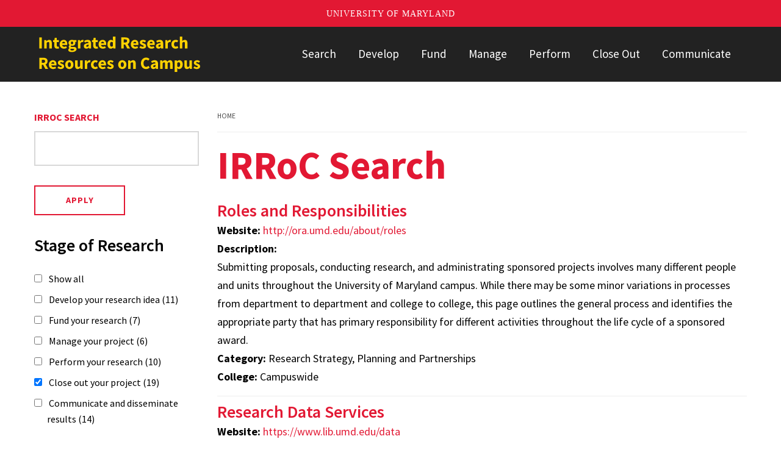

--- FILE ---
content_type: text/html; charset=UTF-8
request_url: https://irroc.umd.edu/search?aggregated_field=&f%5B0%5D=stage_of_research%3A5
body_size: 9750
content:
<!DOCTYPE html>
<html lang="en" dir="ltr">
  <head>
    <meta charset="utf-8" />
<script>var _paq = _paq || [];(function(){var u=(("https:" == document.location.protocol) ? "https://umd.matomo.cloud/" : "http://umd.matomo.cloud/");_paq.push(["setSiteId", "7"]);_paq.push(["setTrackerUrl", u+"matomo.php"]);_paq.push(["setDoNotTrack", 1]);if (!window.matomo_search_results_active) {_paq.push(["trackPageView"]);}_paq.push(["setIgnoreClasses", ["no-tracking","colorbox"]]);_paq.push(["enableLinkTracking"]);var d=document,g=d.createElement("script"),s=d.getElementsByTagName("script")[0];g.type="text/javascript";g.defer=true;g.async=true;g.src=u+"matomo.js";s.parentNode.insertBefore(g,s);})();</script>
<link rel="canonical" href="https://irroc.umd.edu/search" />
<meta name="Generator" content="Drupal 11 (https://www.drupal.org)" />
<meta name="MobileOptimized" content="width" />
<meta name="HandheldFriendly" content="true" />
<meta name="viewport" content="width=device-width, initial-scale=1.0" />
<link rel="icon" href="/themes/frozen/umd_terp/favicon.ico" type="image/vnd.microsoft.icon" />

    <title>IRRoC Search | IRRoC</title>
    <link rel="stylesheet" media="all" href="/sites/default/files/css/css_EN0E2vHH28RgGmcNRLdOCYKJGoMK9_JIf1VXbfMmwKI.css?delta=0&amp;language=en&amp;theme=umd_terp&amp;include=eJwdx1EKgCAMANALmTtSTDdNmihuZt0-8OfBSxjZFGjMjuLTno8Xxzu091iFMpvTT40rBFR2s9JpPDpkaQHFPYWXwtbXRlP4B0HTICo" />
<link rel="stylesheet" media="all" href="/sites/default/files/css/css_s1oToYnah3-IWoiaGtyp8Y_q_HHec3pFFHZyrwHCbIc.css?delta=1&amp;language=en&amp;theme=umd_terp&amp;include=eJwdx1EKgCAMANALmTtSTDdNmihuZt0-8OfBSxjZFGjMjuLTno8Xxzu091iFMpvTT40rBFR2s9JpPDpkaQHFPYWXwtbXRlP4B0HTICo" />
<link rel="stylesheet" media="print" href="/sites/default/files/css/css_2EmUGZ42v-WWRKlTTA7MYYymr2tARl6TXKnIWJeVWTM.css?delta=2&amp;language=en&amp;theme=umd_terp&amp;include=eJwdx1EKgCAMANALmTtSTDdNmihuZt0-8OfBSxjZFGjMjuLTno8Xxzu091iFMpvTT40rBFR2s9JpPDpkaQHFPYWXwtbXRlP4B0HTICo" />
<link rel="stylesheet" media="all" href="/sites/default/files/css/css_-zyXB7CXwWw059MzXffYGphM_tN66tERUEKGE5lnE5s.css?delta=3&amp;language=en&amp;theme=umd_terp&amp;include=eJwdx1EKgCAMANALmTtSTDdNmihuZt0-8OfBSxjZFGjMjuLTno8Xxzu091iFMpvTT40rBFR2s9JpPDpkaQHFPYWXwtbXRlP4B0HTICo" />

    <link rel="dns-prefetch" href="https://fonts.googleapis.com">
    <link rel="preconnect" href="https://fonts.gstatic.com/" crossorigin>
    <link href="https://fonts.googleapis.com/css?family=Crimson+Text:400,400i,600,600i|Source+Sans+Pro:200,200i,300,300i,400,400i,600,600i,700,700i,900,900i&display=swap" rel="stylesheet">
    
    <script>
      document.documentElement.classList.add('js');
      if (!!window.MSInputMethodContext && !!document.documentMode) {
        document.documentElement.classList.add('is-ie11');
      }
    </script>
  </head>
  <body class="path--search internal v--irroc-resources">
    <a href="#main-content" class="visually-hidden focusable">
      Skip to main content
    </a>
    
      <div class="dialog-off-canvas-main-canvas" data-off-canvas-main-canvas>
    


<header class="site-header ">
	<div class="site-header__bar max-bound">
		<a class="site-header__logo" href="/">
							<img src="/sites/default/files/2023-03/integrated-research-resources-on-campus-text-logo.svg" alt="IRRoC logo">
					</a>
		<a href="#site-header-nav" class="site-header__nav-toggle" id="site-header-nav-toggle" tabindex="0" role="button" aria-label="Main Menu" aria-controls="site-header-nav">
			<span aria-hidden="true" class="site-header__nav-icon">
				<span role="presentation"></span>
				<span role="presentation"></span>
				<span role="presentation"></span>
				<span role="presentation"></span>
			</span>
			<span class="sr-only">Main Menu</span>
		</a>
		<nav class="site-header__nav" id="site-header-nav" aria-labelledby="site-header-nav-toggle">
			
				<ul>
							<li>
					<a href="/search" data-drupal-link-system-path="search">Search</a>
									</li>
							<li>
					<a href="/search?aggregated_field=&amp;f%5B0%5D=stage_of_research%3A1" data-drupal-link-query="{&quot;aggregated_field&quot;:&quot;&quot;,&quot;f&quot;:[&quot;stage_of_research:1&quot;]}" data-drupal-link-system-path="search">Develop</a>
									</li>
							<li>
					<a href="/search?aggregated_field=&amp;f%5B0%5D=stage_of_research%3A2" data-drupal-link-query="{&quot;aggregated_field&quot;:&quot;&quot;,&quot;f&quot;:[&quot;stage_of_research:2&quot;]}" data-drupal-link-system-path="search">Fund</a>
									</li>
							<li>
					<a href="/search?aggregated_field=&amp;f%5B0%5D=stage_of_research%3A3" data-drupal-link-query="{&quot;aggregated_field&quot;:&quot;&quot;,&quot;f&quot;:[&quot;stage_of_research:3&quot;]}" data-drupal-link-system-path="search">Manage</a>
									</li>
							<li>
					<a href="/search?aggregated_field=&amp;f%5B0%5D=stage_of_research%3A4" data-drupal-link-query="{&quot;aggregated_field&quot;:&quot;&quot;,&quot;f&quot;:[&quot;stage_of_research:4&quot;]}" data-drupal-link-system-path="search">Perform</a>
									</li>
							<li>
					<a href="/search?aggregated_field=&amp;f%5B0%5D=stage_of_research%3A5" data-drupal-link-query="{&quot;aggregated_field&quot;:&quot;&quot;,&quot;f&quot;:[&quot;stage_of_research:5&quot;]}" data-drupal-link-system-path="search" class="is-active" aria-current="page">Close Out</a>
									</li>
							<li>
					<a href="/search?aggregated_field=&amp;f%5B0%5D=stage_of_research%3A6" data-drupal-link-query="{&quot;aggregated_field&quot;:&quot;&quot;,&quot;f&quot;:[&quot;stage_of_research:6&quot;]}" data-drupal-link-system-path="search">Communicate</a>
									</li>
					</ul>
	


		</nav>
	</div>
</header>

<main id="main-content">
        		<div id="header-alerts">
                	
		</div>
        							<div class="container page-content">
			
			
			<div  class="row justify-content-center">
															<div class="col-800-3">
							
	
	<form action="/search" method="get" id="views-exposed-form-irroc-resources-page-1" accept-charset="UTF-8">
  <div class="js-form-item form-item js-form-type-textfield form-item-aggregated-field js-form-item-aggregated-field">
      <label for="edit-aggregated-field--2">IRRoC Search</label>
        <input data-drupal-selector="edit-aggregated-field" type="text" id="edit-aggregated-field--2" name="aggregated_field" value="" size="30" maxlength="128" class="form-text" />

        </div>
<div data-drupal-selector="edit-actions" class="form-actions js-form-wrapper form-wrapper" id="edit-actions--2">

<input data-drupal-selector="edit-submit-irroc-resources-2" type="submit" id="edit-submit-irroc-resources--2" value="Apply" class="button js-form-submit form-submit btn btn-primary"/>
</div>


</form>


	  <div  class="facet-active facet-block-stage-of-research facet-block">
        <div class="facet-block__content"><div class="facets-widget-checkbox">
      <h3>Stage of Research</h3><ul data-drupal-facet-filter-key="f" data-drupal-facet-id="stage_of_research" data-drupal-facet-alias="stage_of_research" class="facet-active js-facets-checkbox-links item-list__checkbox"><li class="facet-item facets-reset"><a href="/search?aggregated_field=&amp;facets_query=" rel="nofollow" data-drupal-facet-item-id="stage-of-research-reset-all" data-drupal-facet-item-value="reset_all" data-drupal-facet-item-count="67" data-drupal-facet-filter-value="stage_of_research:reset_all" data-drupal-facet-single-selection-group="stage-of-research" data-drupal-facet-widget-element-class="facets-checkbox">  <span class="facet-item__value">&nbsp;Show all</span>
  <span class="facet-item__count">(67)</span>
</a></li><li class="facet-item"><a href="/search?aggregated_field=&amp;f%5B0%5D=stage_of_research%3A1" rel="nofollow" data-drupal-facet-item-id="stage-of-research-1" data-drupal-facet-item-value="1" data-drupal-facet-item-count="11" data-drupal-facet-filter-value="stage_of_research:1" data-drupal-facet-single-selection-group="stage-of-research" data-drupal-facet-widget-element-class="facets-checkbox">  <span class="facet-item__value">&nbsp;Develop your research idea</span>
  <span class="facet-item__count">(11)</span>
</a></li><li class="facet-item"><a href="/search?aggregated_field=&amp;f%5B0%5D=stage_of_research%3A2" rel="nofollow" data-drupal-facet-item-id="stage-of-research-2" data-drupal-facet-item-value="2" data-drupal-facet-item-count="7" data-drupal-facet-filter-value="stage_of_research:2" data-drupal-facet-single-selection-group="stage-of-research" data-drupal-facet-widget-element-class="facets-checkbox">  <span class="facet-item__value">&nbsp;Fund your research</span>
  <span class="facet-item__count">(7)</span>
</a></li><li class="facet-item"><a href="/search?aggregated_field=&amp;f%5B0%5D=stage_of_research%3A3" rel="nofollow" data-drupal-facet-item-id="stage-of-research-3" data-drupal-facet-item-value="3" data-drupal-facet-item-count="6" data-drupal-facet-filter-value="stage_of_research:3" data-drupal-facet-single-selection-group="stage-of-research" data-drupal-facet-widget-element-class="facets-checkbox">  <span class="facet-item__value">&nbsp;Manage your project</span>
  <span class="facet-item__count">(6)</span>
</a></li><li class="facet-item"><a href="/search?aggregated_field=&amp;f%5B0%5D=stage_of_research%3A4" rel="nofollow" data-drupal-facet-item-id="stage-of-research-4" data-drupal-facet-item-value="4" data-drupal-facet-item-count="10" data-drupal-facet-filter-value="stage_of_research:4" data-drupal-facet-single-selection-group="stage-of-research" data-drupal-facet-widget-element-class="facets-checkbox">  <span class="facet-item__value">&nbsp;Perform your research</span>
  <span class="facet-item__count">(10)</span>
</a></li><li class="facet-item"><a href="/search?aggregated_field=" rel="nofollow" class="is-active" data-drupal-facet-item-id="stage-of-research-5" data-drupal-facet-item-value="5" data-drupal-facet-item-count="19" data-drupal-facet-filter-value="stage_of_research:5" data-drupal-facet-single-selection-group="stage-of-research" data-drupal-facet-widget-element-class="facets-checkbox">  <span class="facet-item__status js-facet-deactivate">(-)</span>
  <span class="facet-item__value">&nbsp;Close out your project</span>
  <span class="facet-item__count">(19)</span>
</a></li><li class="facet-item"><a href="/search?aggregated_field=&amp;f%5B0%5D=stage_of_research%3A6" rel="nofollow" data-drupal-facet-item-id="stage-of-research-6" data-drupal-facet-item-value="6" data-drupal-facet-item-count="14" data-drupal-facet-filter-value="stage_of_research:6" data-drupal-facet-single-selection-group="stage-of-research" data-drupal-facet-widget-element-class="facets-checkbox">  <span class="facet-item__value">&nbsp;Communicate and disseminate results</span>
  <span class="facet-item__count">(14)</span>
</a></li></ul>
</div>
</div>
  </div>
  <div  class="facet-inactive facet-block-task facet-block">
        <div class="facet-block__content"><div class="facets-widget-checkbox">
      <h3>Task</h3><ul data-drupal-facet-filter-key="f" data-drupal-facet-id="task" data-drupal-facet-alias="task" class="facet-inactive js-facets-checkbox-links item-list__checkbox"><li class="facet-item facets-reset"><a href="/search?aggregated_field=&amp;f%5B0%5D=stage_of_research%3A5" rel="nofollow" class="is-active" data-drupal-facet-item-id="task-reset-all" data-drupal-facet-item-value="reset_all" data-drupal-facet-item-count="64" data-drupal-facet-filter-value="task:reset_all" data-drupal-facet-single-selection-group="task" data-drupal-facet-widget-element-class="facets-checkbox">  <span class="facet-item__status js-facet-deactivate">(-)</span>
  <span class="facet-item__value">&nbsp;Show all</span>
  <span class="facet-item__count">(64)</span>
</a></li><li class="facet-item"><a href="/search?aggregated_field=&amp;f%5B0%5D=stage_of_research%3A5&amp;f%5B1%5D=task%3A34" rel="nofollow" data-drupal-facet-item-id="task-34" data-drupal-facet-item-value="34" data-drupal-facet-item-count="3" data-drupal-facet-filter-value="task:34" data-drupal-facet-single-selection-group="task" data-drupal-facet-widget-element-class="facets-checkbox">  <span class="facet-item__value">&nbsp;Develop and evaluate a research idea</span>
  <span class="facet-item__count">(3)</span>
</a></li><li class="facet-item"><a href="/search?aggregated_field=&amp;f%5B0%5D=stage_of_research%3A5&amp;f%5B1%5D=task%3A23" rel="nofollow" data-drupal-facet-item-id="task-23" data-drupal-facet-item-value="23" data-drupal-facet-item-count="2" data-drupal-facet-filter-value="task:23" data-drupal-facet-single-selection-group="task" data-drupal-facet-widget-element-class="facets-checkbox">  <span class="facet-item__value">&nbsp;Build a team</span>
  <span class="facet-item__count">(2)</span>
</a></li><li class="facet-item"><a href="/search?aggregated_field=&amp;f%5B0%5D=stage_of_research%3A5&amp;f%5B1%5D=task%3A24" rel="nofollow" data-drupal-facet-item-id="task-24" data-drupal-facet-item-value="24" data-drupal-facet-item-count="1" data-drupal-facet-filter-value="task:24" data-drupal-facet-single-selection-group="task" data-drupal-facet-widget-element-class="facets-checkbox">  <span class="facet-item__value">&nbsp;Find a laboratory, instrument, or facility</span>
  <span class="facet-item__count">(1)</span>
</a></li><li class="facet-item"><a href="/search?aggregated_field=&amp;f%5B0%5D=stage_of_research%3A5&amp;f%5B1%5D=task%3A17" rel="nofollow" data-drupal-facet-item-id="task-17" data-drupal-facet-item-value="17" data-drupal-facet-item-count="5" data-drupal-facet-filter-value="task:17" data-drupal-facet-single-selection-group="task" data-drupal-facet-widget-element-class="facets-checkbox">  <span class="facet-item__value">&nbsp;Plan for data collection and management</span>
  <span class="facet-item__count">(5)</span>
</a></li><li class="facet-item"><a href="/search?aggregated_field=&amp;f%5B0%5D=stage_of_research%3A5&amp;f%5B1%5D=task%3A40" rel="nofollow" data-drupal-facet-item-id="task-40" data-drupal-facet-item-value="40" data-drupal-facet-item-count="2" data-drupal-facet-filter-value="task:40" data-drupal-facet-single-selection-group="task" data-drupal-facet-widget-element-class="facets-checkbox">  <span class="facet-item__value">&nbsp;Comply with research policies and practices</span>
  <span class="facet-item__count">(2)</span>
</a></li><li class="facet-item"><a href="/search?aggregated_field=&amp;f%5B0%5D=stage_of_research%3A5&amp;f%5B1%5D=task%3A18" rel="nofollow" data-drupal-facet-item-id="task-18" data-drupal-facet-item-value="18" data-drupal-facet-item-count="5" data-drupal-facet-filter-value="task:18" data-drupal-facet-single-selection-group="task" data-drupal-facet-widget-element-class="facets-checkbox">  <span class="facet-item__value">&nbsp;Plan for data management and IT infrastructure</span>
  <span class="facet-item__count">(5)</span>
</a></li><li class="facet-item"><a href="/search?aggregated_field=&amp;f%5B0%5D=stage_of_research%3A5&amp;f%5B1%5D=task%3A35" rel="nofollow" data-drupal-facet-item-id="task-35" data-drupal-facet-item-value="35" data-drupal-facet-item-count="1" data-drupal-facet-filter-value="task:35" data-drupal-facet-single-selection-group="task" data-drupal-facet-widget-element-class="facets-checkbox">  <span class="facet-item__value">&nbsp;Develop your proposal</span>
  <span class="facet-item__count">(1)</span>
</a></li><li class="facet-item"><a href="/search?aggregated_field=&amp;f%5B0%5D=stage_of_research%3A5&amp;f%5B1%5D=task%3A30" rel="nofollow" data-drupal-facet-item-id="task-30" data-drupal-facet-item-value="30" data-drupal-facet-item-count="2" data-drupal-facet-filter-value="task:30" data-drupal-facet-single-selection-group="task" data-drupal-facet-widget-element-class="facets-checkbox">  <span class="facet-item__value">&nbsp;Manage an award</span>
  <span class="facet-item__count">(2)</span>
</a></li><li class="facet-item"><a href="/search?aggregated_field=&amp;f%5B0%5D=stage_of_research%3A5&amp;f%5B1%5D=task%3A31" rel="nofollow" data-drupal-facet-item-id="task-31" data-drupal-facet-item-value="31" data-drupal-facet-item-count="1" data-drupal-facet-filter-value="task:31" data-drupal-facet-single-selection-group="task" data-drupal-facet-widget-element-class="facets-checkbox">  <span class="facet-item__value">&nbsp;Manage your budget</span>
  <span class="facet-item__count">(1)</span>
</a></li><li class="facet-item"><a href="/search?aggregated_field=&amp;f%5B0%5D=stage_of_research%3A5&amp;f%5B1%5D=task%3A32" rel="nofollow" data-drupal-facet-item-id="task-32" data-drupal-facet-item-value="32" data-drupal-facet-item-count="1" data-drupal-facet-filter-value="task:32" data-drupal-facet-single-selection-group="task" data-drupal-facet-widget-element-class="facets-checkbox">  <span class="facet-item__value">&nbsp;Set up and manage contracts and subawards</span>
  <span class="facet-item__count">(1)</span>
</a></li><li class="facet-item"><a href="/search?aggregated_field=&amp;f%5B0%5D=stage_of_research%3A5&amp;f%5B1%5D=task%3A19" rel="nofollow" data-drupal-facet-item-id="task-19" data-drupal-facet-item-value="19" data-drupal-facet-item-count="2" data-drupal-facet-filter-value="task:19" data-drupal-facet-single-selection-group="task" data-drupal-facet-widget-element-class="facets-checkbox">  <span class="facet-item__value">&nbsp;Acquire equipment and software</span>
  <span class="facet-item__count">(2)</span>
</a></li><li class="facet-item"><a href="/search?aggregated_field=&amp;f%5B0%5D=stage_of_research%3A5&amp;f%5B1%5D=task%3A20" rel="nofollow" data-drupal-facet-item-id="task-20" data-drupal-facet-item-value="20" data-drupal-facet-item-count="1" data-drupal-facet-filter-value="task:20" data-drupal-facet-single-selection-group="task" data-drupal-facet-widget-element-class="facets-checkbox">  <span class="facet-item__value">&nbsp;Get data management assistance</span>
  <span class="facet-item__count">(1)</span>
</a></li><li class="facet-item"><a href="/search?aggregated_field=&amp;f%5B0%5D=stage_of_research%3A5&amp;f%5B1%5D=task%3A22" rel="nofollow" data-drupal-facet-item-id="task-22" data-drupal-facet-item-value="22" data-drupal-facet-item-count="1" data-drupal-facet-filter-value="task:22" data-drupal-facet-single-selection-group="task" data-drupal-facet-widget-element-class="facets-checkbox">  <span class="facet-item__value">&nbsp;Find a laboratory or instrument</span>
  <span class="facet-item__count">(1)</span>
</a></li><li class="facet-item"><a href="/search?aggregated_field=&amp;f%5B0%5D=stage_of_research%3A5&amp;f%5B1%5D=task%3A38" rel="nofollow" data-drupal-facet-item-id="task-38" data-drupal-facet-item-value="38" data-drupal-facet-item-count="3" data-drupal-facet-filter-value="task:38" data-drupal-facet-single-selection-group="task" data-drupal-facet-widget-element-class="facets-checkbox">  <span class="facet-item__value">&nbsp;Acquire, collect or generate data</span>
  <span class="facet-item__count">(3)</span>
</a></li><li class="facet-item"><a href="/search?aggregated_field=&amp;f%5B0%5D=stage_of_research%3A5&amp;f%5B1%5D=task%3A36" rel="nofollow" data-drupal-facet-item-id="task-36" data-drupal-facet-item-value="36" data-drupal-facet-item-count="6" data-drupal-facet-filter-value="task:36" data-drupal-facet-single-selection-group="task" data-drupal-facet-widget-element-class="facets-checkbox">  <span class="facet-item__value">&nbsp;Manage your data</span>
  <span class="facet-item__count">(6)</span>
</a></li><li class="facet-item"><a href="/search?aggregated_field=&amp;f%5B0%5D=stage_of_research%3A5&amp;f%5B1%5D=task%3A28" rel="nofollow" data-drupal-facet-item-id="task-28" data-drupal-facet-item-value="28" data-drupal-facet-item-count="2" data-drupal-facet-filter-value="task:28" data-drupal-facet-single-selection-group="task" data-drupal-facet-widget-element-class="facets-checkbox">  <span class="facet-item__value">&nbsp;Explore and analyze data</span>
  <span class="facet-item__count">(2)</span>
</a></li><li class="facet-item"><a href="/search?aggregated_field=&amp;f%5B0%5D=stage_of_research%3A5&amp;f%5B1%5D=task%3A33" rel="nofollow" data-drupal-facet-item-id="task-33" data-drupal-facet-item-value="33" data-drupal-facet-item-count="3" data-drupal-facet-filter-value="task:33" data-drupal-facet-single-selection-group="task" data-drupal-facet-widget-element-class="facets-checkbox">  <span class="facet-item__value">&nbsp;Close subawards</span>
  <span class="facet-item__count">(3)</span>
</a></li><li class="facet-item"><a href="/search?aggregated_field=&amp;f%5B0%5D=stage_of_research%3A5&amp;f%5B1%5D=task%3A37" rel="nofollow" data-drupal-facet-item-id="task-37" data-drupal-facet-item-value="37" data-drupal-facet-item-count="12" data-drupal-facet-filter-value="task:37" data-drupal-facet-single-selection-group="task" data-drupal-facet-widget-element-class="facets-checkbox">  <span class="facet-item__value">&nbsp;Archive and disseminate data</span>
  <span class="facet-item__count">(12)</span>
</a></li><li class="facet-item"><a href="/search?aggregated_field=&amp;f%5B0%5D=stage_of_research%3A5&amp;f%5B1%5D=task%3A43" rel="nofollow" data-drupal-facet-item-id="task-43" data-drupal-facet-item-value="43" data-drupal-facet-item-count="4" data-drupal-facet-filter-value="task:43" data-drupal-facet-single-selection-group="task" data-drupal-facet-widget-element-class="facets-checkbox">  <span class="facet-item__value">&nbsp;Protect intellectual property</span>
  <span class="facet-item__count">(4)</span>
</a></li><li class="facet-item"><a href="/search?aggregated_field=&amp;f%5B0%5D=stage_of_research%3A5&amp;f%5B1%5D=task%3A39" rel="nofollow" data-drupal-facet-item-id="task-39" data-drupal-facet-item-value="39" data-drupal-facet-item-count="5" data-drupal-facet-filter-value="task:39" data-drupal-facet-single-selection-group="task" data-drupal-facet-widget-element-class="facets-checkbox">  <span class="facet-item__value">&nbsp;Develop manuscript for publication</span>
  <span class="facet-item__count">(5)</span>
</a></li><li class="facet-item"><a href="/search?aggregated_field=&amp;f%5B0%5D=stage_of_research%3A5&amp;f%5B1%5D=task%3A44" rel="nofollow" data-drupal-facet-item-id="task-44" data-drupal-facet-item-value="44" data-drupal-facet-item-count="2" data-drupal-facet-filter-value="task:44" data-drupal-facet-single-selection-group="task" data-drupal-facet-widget-element-class="facets-checkbox">  <span class="facet-item__value">&nbsp;Commercialize your research</span>
  <span class="facet-item__count">(2)</span>
</a></li></ul>
</div>
</div>
  </div>
  <div  class="facet-inactive facet-block-category facet-block">
        <div class="facet-block__content"><div class="facets-widget-checkbox">
      <h3>Category</h3><ul data-drupal-facet-filter-key="f" data-drupal-facet-id="category" data-drupal-facet-alias="category" class="facet-inactive js-facets-checkbox-links item-list__checkbox"><li class="facet-item facets-reset"><a href="/search?aggregated_field=&amp;f%5B0%5D=stage_of_research%3A5" rel="nofollow" class="is-active" data-drupal-facet-item-id="category-reset-all" data-drupal-facet-item-value="reset_all" data-drupal-facet-item-count="19" data-drupal-facet-filter-value="category:reset_all" data-drupal-facet-single-selection-group="category" data-drupal-facet-widget-element-class="facets-checkbox">  <span class="facet-item__status js-facet-deactivate">(-)</span>
  <span class="facet-item__value">&nbsp;Show all</span>
</a></li><li class="facet-item"><a href="/search?aggregated_field=&amp;f%5B0%5D=category%3A15&amp;f%5B1%5D=stage_of_research%3A5" rel="nofollow" data-drupal-facet-item-id="category-15" data-drupal-facet-item-value="15" data-drupal-facet-item-count="7" data-drupal-facet-filter-value="category:15" data-drupal-facet-single-selection-group="category" data-drupal-facet-widget-element-class="facets-checkbox">  <span class="facet-item__value">&nbsp;Technology Services</span>
</a></li><li class="facet-item"><a href="/search?aggregated_field=&amp;f%5B0%5D=category%3A11&amp;f%5B1%5D=stage_of_research%3A5" rel="nofollow" data-drupal-facet-item-id="category-11" data-drupal-facet-item-value="11" data-drupal-facet-item-count="6" data-drupal-facet-filter-value="category:11" data-drupal-facet-single-selection-group="category" data-drupal-facet-widget-element-class="facets-checkbox">  <span class="facet-item__value">&nbsp;Research Administration Guidance</span>
</a></li><li class="facet-item"><a href="/search?aggregated_field=&amp;f%5B0%5D=category%3A13&amp;f%5B1%5D=stage_of_research%3A5" rel="nofollow" data-drupal-facet-item-id="category-13" data-drupal-facet-item-value="13" data-drupal-facet-item-count="3" data-drupal-facet-filter-value="category:13" data-drupal-facet-single-selection-group="category" data-drupal-facet-widget-element-class="facets-checkbox">  <span class="facet-item__value">&nbsp;Research Policy, Safety, Compliance, and Training</span>
</a></li><li class="facet-item"><a href="/search?aggregated_field=&amp;f%5B0%5D=category%3A7&amp;f%5B1%5D=stage_of_research%3A5" rel="nofollow" data-drupal-facet-item-id="category-7" data-drupal-facet-item-value="7" data-drupal-facet-item-count="1" data-drupal-facet-filter-value="category:7" data-drupal-facet-single-selection-group="category" data-drupal-facet-widget-element-class="facets-checkbox">  <span class="facet-item__value">&nbsp;Campus Research Facilities</span>
</a></li><li class="facet-item"><a href="/search?aggregated_field=&amp;f%5B0%5D=category%3A9&amp;f%5B1%5D=stage_of_research%3A5" rel="nofollow" data-drupal-facet-item-id="category-9" data-drupal-facet-item-value="9" data-drupal-facet-item-count="1" data-drupal-facet-filter-value="category:9" data-drupal-facet-single-selection-group="category" data-drupal-facet-widget-element-class="facets-checkbox">  <span class="facet-item__value">&nbsp;Library Resources</span>
</a></li><li class="facet-item"><a href="/search?aggregated_field=&amp;f%5B0%5D=category%3A14&amp;f%5B1%5D=stage_of_research%3A5" rel="nofollow" data-drupal-facet-item-id="category-14" data-drupal-facet-item-value="14" data-drupal-facet-item-count="1" data-drupal-facet-filter-value="category:14" data-drupal-facet-single-selection-group="category" data-drupal-facet-widget-element-class="facets-checkbox">  <span class="facet-item__value">&nbsp;Research Strategy, Planning and Partnerships</span>
</a></li></ul>
</div>
</div>
  </div>
  <div  class="facet-block-location facet-block">
        <div class="facet-block__content"></div>
  </div>


	<span>Powered by <a href="https://www.drupal.org">Drupal</a></span>


						</div>
													<div class="col-800-9">
					
					
	
	
  <nav aria-label="Breadcrumb">
    <ol class="breadcrumb">
                        <li class="breadcrumb-item"><a id="breadcrumb-home" href="/">Home</a></li>
                  </ol>
  </nav>



					
	<div data-drupal-messages-fallback class="hidden"></div>
	
  <h1>IRRoC Search</h1>



	<div class="views-element-container">  <div  class="js-view-dom-id-6e6f408f5b5aed141cffd980e0d8b8a3257ea0fb6e21998dbf53134fce210251">
  
  
  

  
  
  

      <div class="views-row"><div class="views-field views-field-title"><h3 class="field-content"><a href="http://ora.umd.edu/about/roles">Roles and Responsibilities</a></h3></div><div class="views-field views-field-field-url"><strong class="views-label views-label-field-url">Website: </strong><span class="field-content"><a href="http://ora.umd.edu/about/roles">http://ora.umd.edu/about/roles</a></span></div><div><strong>Description: </strong><span><p>Submitting proposals, conducting research, and administrating sponsored projects involves many different people and units throughout the University of Maryland campus. While there may be some minor variations in processes from department to department and college to college, this page outlines the general process and identifies the appropriate party that has primary responsibility for different activities throughout the life cycle of a sponsored award.</p>
</span></div><div class="views-field views-field-field-category"><strong class="views-label views-label-field-category">Category: </strong><span class="field-content">Research Strategy, Planning and Partnerships</span></div><div class="views-field views-field-field-location"><strong class="views-label views-label-field-location">College: </strong><span class="field-content">Campuswide</span></div><div class="views-field views-field-nothing"><span class="field-content"><hr></span></div></div>
    <div class="views-row"><div class="views-field views-field-title"><h3 class="field-content"><a href="https://www.lib.umd.edu/data">Research Data Services</a></h3></div><div class="views-field views-field-field-url"><strong class="views-label views-label-field-url">Website: </strong><span class="field-content"><a href="https://www.lib.umd.edu/data">https://www.lib.umd.edu/data</a></span></div><div><strong>Description: </strong><span><p>Our professionals provide expert guidance, project consultation, and technical assistance on various aspects of data curation, especially creating and disseminating open data, code, and other research products. You can consult us about data governance issues, documentation and metadata, data sharing and publishing, long-term archiving, and related topics. In some cases, we can perform pre-dissemination cleaning, transformation, and integration. In addition, we can help with data management or data sharing plans for funding agencies and journals.</p>
</span></div><div class="views-field views-field-field-category"><strong class="views-label views-label-field-category">Category: </strong><span class="field-content">Technology Services</span></div><div class="views-field views-field-field-location"><strong class="views-label views-label-field-location">College: </strong><span class="field-content">Campuswide</span></div><div class="views-field views-field-nothing"><span class="field-content"><hr></span></div></div>
    <div class="views-row"><div class="views-field views-field-title"><h3 class="field-content"><a href="http://www.lib.umd.edu/rc/statistical-consulting">Statistical Consulting</a></h3></div><div class="views-field views-field-field-url"><strong class="views-label views-label-field-url">Website: </strong><span class="field-content"><a href="http://www.lib.umd.edu/rc/statistical-consulting">http://www.lib.umd.edu/rc/statistical-consulting</a></span></div><div><strong>Description: </strong><span><p>Statistical consulting is free to all members of the UMD research community (undergraduate and graduate students, faculty, staff), in all departments and disciplines. Research is increasingly data-driven, and we are available to answer your statistics and analysis questions through email or an in-person consultation. We currently specialize in SAS, SPSS, R, and can also provide support on Survey Design and Analysis.</p>
</span></div><div class="views-field views-field-field-category"><strong class="views-label views-label-field-category">Category: </strong><span class="field-content">Technology Services</span></div><div class="views-field views-field-field-location"><strong class="views-label views-label-field-location">College: </strong><span class="field-content">Campuswide</span></div><div class="views-field views-field-nothing"><span class="field-content"><hr></span></div></div>
    <div class="views-row"><div class="views-field views-field-title"><h3 class="field-content"><a href="http://www.lib.umd.edu/rc/meet-your-librarian">Subject Specialist Librarians</a></h3></div><div class="views-field views-field-field-url"><strong class="views-label views-label-field-url">Website: </strong><span class="field-content"><a href="http://www.lib.umd.edu/rc/meet-your-librarian">http://www.lib.umd.edu/rc/meet-your-librarian</a></span></div><div><strong>Description: </strong><span><p>Subject Specialist Librarians can help by providing one-on-one research assistance, purchasing materials (including data) in your discipline, answering questions about publishing and copyright issues, and identifying gaps in the literature when you&#039;re planning a research project, and navigating library resources. Visit the Meet Your Librarian page to find out more about your librarian and request an appointment.</p>
</span></div><div class="views-field views-field-field-category"><strong class="views-label views-label-field-category">Category: </strong><span class="field-content">Library Resources</span></div><div class="views-field views-field-field-location"><strong class="views-label views-label-field-location">College: </strong><span class="field-content">Campuswide</span></div><div class="views-field views-field-nothing"><span class="field-content"><hr></span></div></div>
    <div class="views-row"><div class="views-field views-field-title"><h3 class="field-content"><a href="http://www.ora.umd.edu/resources/subawards">ORA Subaward Management</a></h3></div><div class="views-field views-field-field-url"><strong class="views-label views-label-field-url">Website: </strong><span class="field-content"><a href="http://www.ora.umd.edu/resources/subawards">http://www.ora.umd.edu/resources/subawards</a></span></div><div><strong>Description: </strong><span><p>Subawards funded by an outside sponsor and performed under a proposal submitted by UMD are governed by ORA procedures published in the Subcontracting Manual.  This page describes the procedures and provides forms and resources for requesting, monitoring, and closing out subawards issued in support of research, development, and training.  For subaward forms and sample budgets and invoices, click on the See Also link below.</p>
</span></div><div class="views-field views-field-field-see-also-url"><span class="field-content"><strong>See Also:</strong> <a href="http://ora.umd.edu/forms/umd#subpacket">http://ora.umd.edu/forms/umd#subpacket</a></span></div><div class="views-field views-field-field-category"><strong class="views-label views-label-field-category">Category: </strong><span class="field-content">Research Administration Guidance</span></div><div class="views-field views-field-field-location"><strong class="views-label views-label-field-location">College: </strong><span class="field-content">Campuswide</span></div><div class="views-field views-field-nothing"><span class="field-content"><hr></span></div></div>
    <div class="views-row"><div class="views-field views-field-title"><h3 class="field-content"><a href="http://lib.guides.umd.edu/citationtools">Citation Management Tools</a></h3></div><div class="views-field views-field-field-url"><strong class="views-label views-label-field-url">Website: </strong><span class="field-content"><a href="http://lib.guides.umd.edu/citationtools">http://lib.guides.umd.edu/citationtools</a></span></div><div><strong>Description: </strong><span><p>Citation managers (e.g. EndNote Web, Zotero, etc.) help researchers keep track of their references for dissertations, journal articles, or any other writing needs. The software also facilitates the downloading of citations and content directly from online databases. The tools help researchers create citations and bibliographies, then easily format them in a wide variety of styles.</p>
</span></div><div class="views-field views-field-field-category"><strong class="views-label views-label-field-category">Category: </strong><span class="field-content">Research Administration Guidance</span></div><div class="views-field views-field-field-location"><strong class="views-label views-label-field-location">College: </strong><span class="field-content">Campuswide</span></div><div class="views-field views-field-nothing"><span class="field-content"><hr></span></div></div>
    <div class="views-row"><div class="views-field views-field-title"><h3 class="field-content"><a href="http://www.usmh.usmd.edu/Leadership/BoardOfRegents/Bylaws/SectionIV/IV220.html">Policy on Classified and Proprietary Work</a></h3></div><div class="views-field views-field-field-url"><strong class="views-label views-label-field-url">Website: </strong><span class="field-content"><a href="http://www.usmh.usmd.edu/Leadership/BoardOfRegents/Bylaws/SectionIV/IV220.html">http://www.usmh.usmd.edu/Leadership/BoardOfRegents/Bylaws/SectionIV/IV220.html</a></span></div><div><strong>Description: </strong><span><p>UMD policy on sponsored research agreements supports the dissemination of research results.  The University System of Maryland does not enter into agreements to carry out research if the grant, contract, or other award instrument restrains the freedom of the University and its faculty to disclose the existence of the grant or contract, the general nature of the inquiry to be conducted, or the identity of the sponsor.  The University reserves, for its faculty, the right to publish the results of the research without the prior approval of the sponsor.</p>
</span></div><div class="views-field views-field-field-category"><strong class="views-label views-label-field-category">Category: </strong><span class="field-content">Research Policy, Safety, Compliance, and Training</span></div><div class="views-field views-field-field-location"><strong class="views-label views-label-field-location">College: </strong><span class="field-content">Campuswide</span></div><div class="views-field views-field-nothing"><span class="field-content"><hr></span></div></div>
    <div class="views-row"><div class="views-field views-field-title"><h3 class="field-content"><a href="http://www.otc.umd.edu/inventors/lab-notebooks">Lab Notebooks: Protecting Intellectual Property</a></h3></div><div class="views-field views-field-field-url"><strong class="views-label views-label-field-url">Website: </strong><span class="field-content"><a href="http://www.otc.umd.edu/inventors/lab-notebooks">http://www.otc.umd.edu/inventors/lab-notebooks</a></span></div><div><strong>Description: </strong><span><p>Laboratory notebooks are commonly used to document the progress of research, but are also an important resource in proving the University&#039;s right to obtain a U.S. patent for an invention.  Find tips for proper documentation and notebook procedures.</p>
</span></div><div class="views-field views-field-field-category"><strong class="views-label views-label-field-category">Category: </strong><span class="field-content">Research Policy, Safety, Compliance, and Training</span></div><div class="views-field views-field-field-location"><strong class="views-label views-label-field-location">College: </strong><span class="field-content">Campuswide</span></div><div class="views-field views-field-nothing"><span class="field-content"><hr></span></div></div>
    <div class="views-row"><div class="views-field views-field-title"><h3 class="field-content"><a href="http://www.otc.umd.edu/inventors">Inventor Responsibility</a></h3></div><div class="views-field views-field-field-url"><strong class="views-label views-label-field-url">Website: </strong><span class="field-content"><a href="http://www.otc.umd.edu/inventors">http://www.otc.umd.edu/inventors</a></span></div><div><strong>Description: </strong><span><p>The Office of Technology Commercialization&#039;s (OTC) primary purpose is to serve the University&#039;s faculty, staff, and students and aid in the technology transfer and commercialization processes. We can help you obtain intellectual property protection, increase your research funding through successful partnerships with business and government, and supplement your income with royalty and licensing revenues. Our interdisciplinary team is here to guide your technology through the often confusing technology transfer cycle.</p>
</span></div><div class="views-field views-field-field-category"><strong class="views-label views-label-field-category">Category: </strong><span class="field-content">Research Policy, Safety, Compliance, and Training</span></div><div class="views-field views-field-field-location"><strong class="views-label views-label-field-location">College: </strong><span class="field-content">Campuswide</span></div><div class="views-field views-field-nothing"><span class="field-content"><hr></span></div></div>
    <div class="views-row"><div class="views-field views-field-title"><h3 class="field-content"><a href="http://backups.umd.edu">Data Backup Service</a></h3></div><div class="views-field views-field-field-url"><strong class="views-label views-label-field-url">Website: </strong><span class="field-content"><a href="http://backups.umd.edu">http://backups.umd.edu</a></span></div><div><strong>Description: </strong><span><p>Data loss can occur at any time as a result of unstable hardware or software, viruses, power surges, or accidents.  Protect your research with DIT&#039;s data backup service.  DIT will configure your backup access according to the data retention and storage management policies you select.  Such policies have been engineered with UMD-specific requirements and Disaster Recovery best practices in mind, so you can fully be sure that your backup data is protected, secured and restorable at all times.</p>
</span></div><div class="views-field views-field-field-see-also-url"><span class="field-content"><strong>See Also:</strong> <a href="https://umd.service-now.com/itsc?id=kb_article&amp;sys_id=cd93e989dba217006f9e782bbf961920">https://umd.service-now.com/itsc?id=kb_article&amp;sys_id=cd93e989dba217006f9e782bb…</a></span></div><div class="views-field views-field-field-category"><strong class="views-label views-label-field-category">Category: </strong><span class="field-content">Technology Services</span></div><div class="views-field views-field-field-location"><strong class="views-label views-label-field-location">College: </strong><span class="field-content">Campuswide</span></div><div class="views-field views-field-nothing"><span class="field-content"><hr></span></div></div>
    <div class="views-row"><div class="views-field views-field-title"><h3 class="field-content"><a href="https://www.lib.umd.edu/data/drum-for-data">Digital Repository at the University of Maryland (DRUM)</a></h3></div><div class="views-field views-field-field-url"><strong class="views-label views-label-field-url">Website: </strong><span class="field-content"><a href="https://www.lib.umd.edu/data/drum-for-data">https://www.lib.umd.edu/data/drum-for-data</a></span></div><div><strong>Description: </strong><span><p>The Digital Repository at the University of Maryland (DRUM) collects, preserves, and provides public access to the scholarly output of the university. Faculty and researchers can upload documents, data, code, and other research products for rapid dissemination, global visibility and impact, and long-term preservation. You can track views and downloads of your research, and everything in DRUM is indexed by Google and Google Scholar. You receive a permanent DOI for your items, making it easy for other researchers to cite your work. Depositing research in DRUM can help you satisfy data management and sharing requirements from the NSF, NIH, and other funding agencies and journals.</p>
</span></div><div class="views-field views-field-field-category"><strong class="views-label views-label-field-category">Category: </strong><span class="field-content">Technology Services</span></div><div class="views-field views-field-field-location"><strong class="views-label views-label-field-location">College: </strong><span class="field-content">Campuswide</span></div><div class="views-field views-field-nothing"><span class="field-content"><hr></span></div></div>
    <div class="views-row"><div class="views-field views-field-title"><h3 class="field-content"><a href="http://www.lib.umd.edu/dss/services/software">University Libraries&#039; Software Services</a></h3></div><div class="views-field views-field-field-url"><strong class="views-label views-label-field-url">Website: </strong><span class="field-content"><a href="http://www.lib.umd.edu/dss/services/software">http://www.lib.umd.edu/dss/services/software</a></span></div><div><strong>Description: </strong><span><p>The University Libraries&#039; Digital Data Services program provides software development services to the broader communities and partners of the University of Maryland. Services include application development, application hosting and consultation on software engineering practices.</p>
</span></div><div class="views-field views-field-field-category"><strong class="views-label views-label-field-category">Category: </strong><span class="field-content">Technology Services</span></div><div class="views-field views-field-field-location"><strong class="views-label views-label-field-location">College: </strong><span class="field-content">Campuswide</span></div><div class="views-field views-field-nothing"><span class="field-content"><hr></span></div></div>
    <div class="views-row"><div class="views-field views-field-title"><h3 class="field-content"><a href="https://www.gradschool.umd.edu/students/academic-progress/thesis-and-dissertation-filing">Thesis &amp; Dissertation Filing</a></h3></div><div class="views-field views-field-field-url"><strong class="views-label views-label-field-url">Website: </strong><span class="field-content"><a href="https://www.gradschool.umd.edu/students/academic-progress/thesis-and-dissertation-filing">https://www.gradschool.umd.edu/students/academic-progress/thesis-and-dissertati…</a></span></div><div><strong>Description: </strong><span><p>When your thesis or dissertation is complete, the Office of the Registrar delivers it to the university&#039;s Digital Repository at the University of Maryland (DRUM) for online publication. DRUM is an open-access archive that is accessible by everyone. The Office of the Registrar also supplies it to Proquest, who logs, indexes, and publishes them on Digital Dissertations, a nationwide clearinghouse of theses and dissertations, to which the vast majority of US theses and dissertations are submitted.</p>
</span></div><div class="views-field views-field-field-category"><strong class="views-label views-label-field-category">Category: </strong><span class="field-content">Technology Services</span></div><div class="views-field views-field-field-location"><strong class="views-label views-label-field-location">College: </strong><span class="field-content">Campuswide</span></div><div class="views-field views-field-nothing"><span class="field-content"><hr></span></div></div>
    <div class="views-row"><div class="views-field views-field-title"><h3 class="field-content"><a href="http://lib.guides.umd.edu/content.php?pid=201235">Author Rights</a></h3></div><div class="views-field views-field-field-url"><strong class="views-label views-label-field-url">Website: </strong><span class="field-content"><a href="http://lib.guides.umd.edu/content.php?pid=201235">http://lib.guides.umd.edu/content.php?pid=201235</a></span></div><div><strong>Description: </strong><span><p>Before you sign a publishing agreement with a journal or press, consult the experts in the University of Maryland Libraries about your right to reproduce and redistribute your work. We can help you understand your rights and options. We can also provide advice about open-access publishing.</p>
</span></div><div class="views-field views-field-field-category"><strong class="views-label views-label-field-category">Category: </strong><span class="field-content">Research Administration Guidance</span></div><div class="views-field views-field-field-location"><strong class="views-label views-label-field-location">College: </strong><span class="field-content">Campuswide</span></div><div class="views-field views-field-nothing"><span class="field-content"><hr></span></div></div>
    <div class="views-row"><div class="views-field views-field-title"><h3 class="field-content"><a href="http://www.lib.umd.edu/publish">Digital Scholarship and Publishing</a></h3></div><div class="views-field views-field-field-url"><strong class="views-label views-label-field-url">Website: </strong><span class="field-content"><a href="http://www.lib.umd.edu/publish">http://www.lib.umd.edu/publish</a></span></div><div><strong>Description: </strong><span><p>The University of Maryland Libraries can provide advice and assistance on all aspects of copyright and open access. We can help you deal with publishers, use other people&#039;s work, and use open licenses such as Creative Commons.</p>
</span></div><div class="views-field views-field-field-category"><strong class="views-label views-label-field-category">Category: </strong><span class="field-content">Research Administration Guidance</span></div><div class="views-field views-field-field-location"><strong class="views-label views-label-field-location">College: </strong><span class="field-content">Campuswide</span></div><div class="views-field views-field-nothing"><span class="field-content"><hr></span></div></div>
    <div class="views-row"><div class="views-field views-field-title"><h3 class="field-content"><a href="https://www.lib.umd.edu/oa/openaccessfund">Open Access Publishing Fund</a></h3></div><div class="views-field views-field-field-url"><strong class="views-label views-label-field-url">Website: </strong><span class="field-content"><a href="https://www.lib.umd.edu/oa/openaccessfund">https://www.lib.umd.edu/oa/openaccessfund</a></span></div><div><strong>Description: </strong><span><p>Apply for funds to cover fees associated with open access publishing. The University of Maryland Libraries Open Access Publishing Fund covers article processing charges (APCs) levied by peer-reviewed open access journals. We can also help you assess the reputation and impact of an open-access journal or monograph publisher.</p>
</span></div><div class="views-field views-field-field-category"><strong class="views-label views-label-field-category">Category: </strong><span class="field-content">Research Administration Guidance</span></div><div class="views-field views-field-field-location"><strong class="views-label views-label-field-location">College: </strong><span class="field-content">Campuswide</span></div><div class="views-field views-field-nothing"><span class="field-content"><hr></span></div></div>
    <div class="views-row"><div class="views-field views-field-title"><h3 class="field-content"><a href="http://www.ora.umd.edu/forms/umd#subclose">Subaward Closeout</a></h3></div><div class="views-field views-field-field-url"><strong class="views-label views-label-field-url">Website: </strong><span class="field-content"><a href="http://www.ora.umd.edu/forms/umd#subclose">http://www.ora.umd.edu/forms/umd#subclose</a></span></div><div><strong>Description: </strong><span><p>Subawards must be officially closed at the end of the contract or award.  At closeout, the PI officially attests that the terms and conditions have been met, all deliverables have been received and are acceptable, final invoices have been processed, and no further action is required.</p>
</span></div><div class="views-field views-field-field-see-also-url"><span class="field-content"><strong>See Also:</strong> <a href="http://www.ora.umd.edu/resources/subawards">http://www.ora.umd.edu/resources/subawards</a></span></div><div class="views-field views-field-field-category"><strong class="views-label views-label-field-category">Category: </strong><span class="field-content">Research Administration Guidance</span></div><div class="views-field views-field-field-location"><strong class="views-label views-label-field-location">College: </strong><span class="field-content">Campuswide</span></div><div class="views-field views-field-nothing"><span class="field-content"><hr></span></div></div>
    <div class="views-row"><div class="views-field views-field-title"><h3 class="field-content"><a href="https://umd.service-now.com/itsc?id=sc_category&amp;sys_id=9c892cd66f83e60051281ecbbb3ee447&amp;filter=all&amp;t=sc">Storage and Backup For-Fee Services</a></h3></div><div class="views-field views-field-field-url"><strong class="views-label views-label-field-url">Website: </strong><span class="field-content"><a href="https://umd.service-now.com/itsc?id=sc_category&amp;sys_id=9c892cd66f83e60051281ecbbb3ee447&amp;filter=all&amp;t=sc">https://umd.service-now.com/itsc?id=sc_category&amp;sys_id=9c892cd66f83e60051281ecb…</a></span></div><div><strong>Description: </strong><span><p>Find out more about IT&#039;s Networked-Storage, SAN Storage, Data Protection, and Data Archive Services.</p>
</span></div><div class="views-field views-field-field-category"><strong class="views-label views-label-field-category">Category: </strong><span class="field-content">Technology Services</span></div><div class="views-field views-field-field-location"><strong class="views-label views-label-field-location">College: </strong><span class="field-content">Campuswide</span></div><div class="views-field views-field-nothing"><span class="field-content"><hr></span></div></div>
    <div class="views-row"><div class="views-field views-field-title"><h3 class="field-content"><a href="http://michellesmithcollaboratory.umd.edu/">Michelle Smith Collaboratory for Visual Culture</a></h3></div><div class="views-field views-field-field-url"><strong class="views-label views-label-field-url">Website: </strong><span class="field-content"><a href="http://michellesmithcollaboratory.umd.edu/">http://michellesmithcollaboratory.umd.edu/</a></span></div><div><strong>Description: </strong><span><p>The Collaboratory has a large visualization space that sets it apart from most labs/resources at the University of Maryland. A large, slightly-curved projection wall (22&#039; x 7 1/2&#039;) anchors one end of an intimate, inviting and flexible space that can seat up to 35 comfortably, 40-45 less so. This space has been used for classes, lectures, small conferences, receptions, and as a technology laboratory wherein students/researchers might test drive new equipment or ideas.<br />
Project consultation and guidance for an array of research and teaching needs is a strength of personnel within the Collaboratory, with particular expertise in: image manipulation (Photoshop); three-dimensional modelling (principally Sketchup); visual database manipulation (especially Google Earth, but a growing number of approaches for visualizing humanities-centered data sets); teaching tools (exploiting PowerPoint, Prezi, et al. for maximum results)</p>
</span></div><div class="views-field views-field-field-category"><strong class="views-label views-label-field-category">Category: </strong><span class="field-content">Campus Research Facilities</span></div><div class="views-field views-field-field-location"><strong class="views-label views-label-field-location">College: </strong><span class="field-content">Campuswide</span></div><div class="views-field views-field-nothing"><span class="field-content"><hr></span></div></div>

    

  
  

  
  
</div>
</div>



				</div>
			</div>
		</div>
	</main>


<footer class="site-footer" aria-label="Main">
	<div class="site-footer-main">
		<div class="max-bound">
			<nav class="site-footer-nav" aria-label="Footer">
				
              <ul>
              <li>
        <a href="http://research.umd.edu/">Division of Research</a>
              </li>
          <li>
        <a href="http://it.umd.edu/">Division of IT</a>
              </li>
          <li>
        <a href="http://www.lib.umd.edu/">University Libraries</a>
              </li>
        </ul>
  


			</nav>
								</div>
	</div>
	<div class="site-footer-legal">
		<div class="max-bound">
			
              <ul>
              <li>
        <a href="https://giving.umd.edu/giving/showSchool.php?name=libraries">Giving</a>
              </li>
          <li>
        <a href="https://www.lib.umd.edu/about/privacy">Privacy Policy</a>
              </li>
          <li>
        <a href="https://www.umd.edu/web-accessibility">Web Accessibility</a>
              </li>
          <li>
        <a href="/irroc-comment-form" data-drupal-link-system-path="node/747">IRRoC Comment Form</a>
              </li>
        </ul>
  


		</div>
	</div>
</footer>
<a href="#" class="back-to-top">Back to Top</a>

  </div>

    
    <script type="application/json" data-drupal-selector="drupal-settings-json">{"path":{"baseUrl":"\/","pathPrefix":"","currentPath":"search","currentPathIsAdmin":false,"isFront":false,"currentLanguage":"en","currentQuery":{"aggregated_field":"","f":["stage_of_research:5"]}},"pluralDelimiter":"\u0003","suppressDeprecationErrors":true,"matomo":{"disableCookies":false,"trackMailto":true},"ajaxTrustedUrl":{"\/search":true},"user":{"uid":0,"permissionsHash":"e19ace600e705a1d2d4d5dba3e50429d782c0b00df22ccb6d50e89a2d72dbf0b"}}</script>
<script src="/core/assets/vendor/jquery/jquery.min.js?v=4.0.0-rc.1"></script>
<script src="/sites/default/files/js/js_mZjyeVYqLQNzkD4eUC3FwDWU8a1K49vPn-gDgSWMcAw.js?scope=footer&amp;delta=1&amp;language=en&amp;theme=umd_terp&amp;include=eJwlilEOgCAMQy-EcCQy2ADjyAiM6PFV-GpfXxNE0uGwzwZs0yIbC8UryHPcJ2ZSU0GlitthZkU_YhHhT5MvBEjd_euu66DUm8ssAfgFhLUmoA"></script>
<script src="https://umd-header.umd.edu/build/bundle.js?search=0&amp;events=0&amp;news=0&amp;schools=0&amp;admissions=0&amp;support=0&amp;support_url=&amp;wrapper=1100&amp;sticky=0"></script>
<script src="/sites/default/files/js/js__O7n2oUa-LwJX2VY2ujgtgvXyfsZ_cCyDep1dVZUX8E.js?scope=footer&amp;delta=3&amp;language=en&amp;theme=umd_terp&amp;include=eJwlilEOgCAMQy-EcCQy2ADjyAiM6PFV-GpfXxNE0uGwzwZs0yIbC8UryHPcJ2ZSU0GlitthZkU_YhHhT5MvBEjd_euu66DUm8ssAfgFhLUmoA"></script>

  </body>
</html>


--- FILE ---
content_type: text/css
request_url: https://irroc.umd.edu/sites/default/files/css/css_s1oToYnah3-IWoiaGtyp8Y_q_HHec3pFFHZyrwHCbIc.css?delta=1&language=en&theme=umd_terp&include=eJwdx1EKgCAMANALmTtSTDdNmihuZt0-8OfBSxjZFGjMjuLTno8Xxzu091iFMpvTT40rBFR2s9JpPDpkaQHFPYWXwtbXRlP4B0HTICo
body_size: 48638
content:
/* @license GPL-2.0-or-later https://www.drupal.org/licensing/faq */
@media screen{.align-baseline{vertical-align:baseline!important}.align-top{vertical-align:top!important}.align-middle{vertical-align:middle!important}.align-bottom{vertical-align:bottom!important}.align-text-bottom{vertical-align:text-bottom!important}.align-text-top{vertical-align:text-top!important}.bg-primary{background-color:#007bff!important}a.bg-primary:focus,a.bg-primary:hover,button.bg-primary:focus,button.bg-primary:hover{background-color:#0062cc!important}.bg-secondary{background-color:#666!important}a.bg-secondary:focus,a.bg-secondary:hover,button.bg-secondary:focus,button.bg-secondary:hover{background-color:#4d4d4d!important}.bg-success{background-color:#28a745!important}a.bg-success:focus,a.bg-success:hover,button.bg-success:focus,button.bg-success:hover{background-color:#1e7e34!important}.bg-info{background-color:#17a2b8!important}a.bg-info:focus,a.bg-info:hover,button.bg-info:focus,button.bg-info:hover{background-color:#117a8b!important}.bg-warning{background-color:#ffd520!important}a.bg-warning:focus,a.bg-warning:hover,button.bg-warning:focus,button.bg-warning:hover{background-color:#ecc000!important}.bg-danger{background-color:#e21833!important}a.bg-danger:focus,a.bg-danger:hover,button.bg-danger:focus,button.bg-danger:hover{background-color:#b41329!important}.bg-light{background-color:#f7f7f7!important}a.bg-light:focus,a.bg-light:hover,button.bg-light:focus,button.bg-light:hover{background-color:#dedede!important}.bg-dark{background-color:#333!important}a.bg-dark:focus,a.bg-dark:hover,button.bg-dark:focus,button.bg-dark:hover{background-color:#1a1a1a!important}.bg-light-gray{background-color:#f7f7f7!important}a.bg-light-gray:focus,a.bg-light-gray:hover,button.bg-light-gray:focus,button.bg-light-gray:hover{background-color:#dedede!important}.bg-dark-gray{background-color:#222!important}a.bg-dark-gray:focus,a.bg-dark-gray:hover,button.bg-dark-gray:focus,button.bg-dark-gray:hover{background-color:#090909!important}.bg-red{background-color:#e21833!important}a.bg-red:focus,a.bg-red:hover,button.bg-red:focus,button.bg-red:hover{background-color:#b41329!important}.bg-dark-red{background-color:#9f001c!important}a.bg-dark-red:focus,a.bg-dark-red:hover,button.bg-dark-red:focus,button.bg-dark-red:hover{background-color:#6c0013!important}.bg-yellow{background-color:#ffd520!important}a.bg-yellow:focus,a.bg-yellow:hover,button.bg-yellow:focus,button.bg-yellow:hover{background-color:#ecc000!important}a.bg-white:focus,a.bg-white:hover,button.bg-white:focus,button.bg-white:hover{background-color:#e6e6e6!important}.bg-black,a.bg-black:focus,a.bg-black:hover,button.bg-black:focus,button.bg-black:hover{background-color:#000!important}.bg-white{background-color:#fff!important}.bg-transparent{background-color:transparent!important}.border{border:1px solid #d8d8d8!important}.border-top{border-top:1px solid #d8d8d8!important}.border-right{border-right:1px solid #d8d8d8!important}.border-bottom{border-bottom:1px solid #d8d8d8!important}.border-left{border-left:1px solid #d8d8d8!important}.border-0{border:0!important}.border-top-0{border-top:0!important}.border-right-0{border-right:0!important}.border-bottom-0{border-bottom:0!important}.border-left-0{border-left:0!important}.border-primary{border-color:#007bff!important}.border-secondary{border-color:#666!important}.border-success{border-color:#28a745!important}.border-info{border-color:#17a2b8!important}.border-warning{border-color:#ffd520!important}.border-danger{border-color:#e21833!important}.border-light{border-color:#f7f7f7!important}.border-dark{border-color:#333!important}.border-light-gray{border-color:#f7f7f7!important}.border-dark-gray{border-color:#222!important}.border-red{border-color:#e21833!important}.border-dark-red{border-color:#9f001c!important}.border-yellow{border-color:#ffd520!important}.border-black{border-color:#000!important}.border-white{border-color:#fff!important}.rounded-sm{border-radius:.2rem!important}.rounded{border-radius:.25rem!important}.rounded-top{border-top-left-radius:.25rem!important}.rounded-right,.rounded-top{border-top-right-radius:.25rem!important}.rounded-bottom,.rounded-right{border-bottom-right-radius:.25rem!important}.rounded-bottom,.rounded-left{border-bottom-left-radius:.25rem!important}.rounded-left{border-top-left-radius:.25rem!important}.rounded-lg{border-radius:.3rem!important}.rounded-circle{border-radius:50%!important}.rounded-pill{border-radius:50rem!important}.rounded-0{border-radius:0!important}.clearfix:after{display:block;clear:both;content:""}.d-none{display:none!important}.d-inline{display:inline!important}.d-inline-block{display:inline-block!important}.d-block{display:block!important}.d-table{display:table!important}.d-table-row{display:table-row!important}.d-table-cell{display:table-cell!important}.d-flex{display:flex!important}.d-inline-flex{display:inline-flex!important}@media (min-width:399px){.d-399-none{display:none!important}.d-399-inline{display:inline!important}.d-399-inline-block{display:inline-block!important}.d-399-block{display:block!important}.d-399-table{display:table!important}.d-399-table-row{display:table-row!important}.d-399-table-cell{display:table-cell!important}.d-399-flex{display:flex!important}.d-399-inline-flex{display:inline-flex!important}}@media (min-width:400px){.d-400-none{display:none!important}.d-400-inline{display:inline!important}.d-400-inline-block{display:inline-block!important}.d-400-block{display:block!important}.d-400-table{display:table!important}.d-400-table-row{display:table-row!important}.d-400-table-cell{display:table-cell!important}.d-400-flex{display:flex!important}.d-400-inline-flex{display:inline-flex!important}}@media (min-width:449px){.d-449-none{display:none!important}.d-449-inline{display:inline!important}.d-449-inline-block{display:inline-block!important}.d-449-block{display:block!important}.d-449-table{display:table!important}.d-449-table-row{display:table-row!important}.d-449-table-cell{display:table-cell!important}.d-449-flex{display:flex!important}.d-449-inline-flex{display:inline-flex!important}}@media (min-width:450px){.d-450-none{display:none!important}.d-450-inline{display:inline!important}.d-450-inline-block{display:inline-block!important}.d-450-block{display:block!important}.d-450-table{display:table!important}.d-450-table-row{display:table-row!important}.d-450-table-cell{display:table-cell!important}.d-450-flex{display:flex!important}.d-450-inline-flex{display:inline-flex!important}}@media (min-width:499px){.d-499-none{display:none!important}.d-499-inline{display:inline!important}.d-499-inline-block{display:inline-block!important}.d-499-block{display:block!important}.d-499-table{display:table!important}.d-499-table-row{display:table-row!important}.d-499-table-cell{display:table-cell!important}.d-499-flex{display:flex!important}.d-499-inline-flex{display:inline-flex!important}}@media (min-width:500px){.d-500-none{display:none!important}.d-500-inline{display:inline!important}.d-500-inline-block{display:inline-block!important}.d-500-block{display:block!important}.d-500-table{display:table!important}.d-500-table-row{display:table-row!important}.d-500-table-cell{display:table-cell!important}.d-500-flex{display:flex!important}.d-500-inline-flex{display:inline-flex!important}}@media (min-width:599px){.d-599-none{display:none!important}.d-599-inline{display:inline!important}.d-599-inline-block{display:inline-block!important}.d-599-block{display:block!important}.d-599-table{display:table!important}.d-599-table-row{display:table-row!important}.d-599-table-cell{display:table-cell!important}.d-599-flex{display:flex!important}.d-599-inline-flex{display:inline-flex!important}}@media (min-width:600px){.d-600-none{display:none!important}.d-600-inline{display:inline!important}.d-600-inline-block{display:inline-block!important}.d-600-block{display:block!important}.d-600-table{display:table!important}.d-600-table-row{display:table-row!important}.d-600-table-cell{display:table-cell!important}.d-600-flex{display:flex!important}.d-600-inline-flex{display:inline-flex!important}}@media (min-width:799px){.d-799-none{display:none!important}.d-799-inline{display:inline!important}.d-799-inline-block{display:inline-block!important}.d-799-block{display:block!important}.d-799-table{display:table!important}.d-799-table-row{display:table-row!important}.d-799-table-cell{display:table-cell!important}.d-799-flex{display:flex!important}.d-799-inline-flex{display:inline-flex!important}}@media (min-width:800px){.d-800-none{display:none!important}.d-800-inline{display:inline!important}.d-800-inline-block{display:inline-block!important}.d-800-block{display:block!important}.d-800-table{display:table!important}.d-800-table-row{display:table-row!important}.d-800-table-cell{display:table-cell!important}.d-800-flex{display:flex!important}.d-800-inline-flex{display:inline-flex!important}}@media (min-width:899px){.d-899-none{display:none!important}.d-899-inline{display:inline!important}.d-899-inline-block{display:inline-block!important}.d-899-block{display:block!important}.d-899-table{display:table!important}.d-899-table-row{display:table-row!important}.d-899-table-cell{display:table-cell!important}.d-899-flex{display:flex!important}.d-899-inline-flex{display:inline-flex!important}}@media (min-width:900px){.d-900-none{display:none!important}.d-900-inline{display:inline!important}.d-900-inline-block{display:inline-block!important}.d-900-block{display:block!important}.d-900-table{display:table!important}.d-900-table-row{display:table-row!important}.d-900-table-cell{display:table-cell!important}.d-900-flex{display:flex!important}.d-900-inline-flex{display:inline-flex!important}}@media (min-width:999px){.d-999-none{display:none!important}.d-999-inline{display:inline!important}.d-999-inline-block{display:inline-block!important}.d-999-block{display:block!important}.d-999-table{display:table!important}.d-999-table-row{display:table-row!important}.d-999-table-cell{display:table-cell!important}.d-999-flex{display:flex!important}.d-999-inline-flex{display:inline-flex!important}}@media (min-width:1000px){.d-1000-none{display:none!important}.d-1000-inline{display:inline!important}.d-1000-inline-block{display:inline-block!important}.d-1000-block{display:block!important}.d-1000-table{display:table!important}.d-1000-table-row{display:table-row!important}.d-1000-table-cell{display:table-cell!important}.d-1000-flex{display:flex!important}.d-1000-inline-flex{display:inline-flex!important}}@media (min-width:1023px){.d-1023-none{display:none!important}.d-1023-inline{display:inline!important}.d-1023-inline-block{display:inline-block!important}.d-1023-block{display:block!important}.d-1023-table{display:table!important}.d-1023-table-row{display:table-row!important}.d-1023-table-cell{display:table-cell!important}.d-1023-flex{display:flex!important}.d-1023-inline-flex{display:inline-flex!important}}@media (min-width:1024px){.d-1024-none{display:none!important}.d-1024-inline{display:inline!important}.d-1024-inline-block{display:inline-block!important}.d-1024-block{display:block!important}.d-1024-table{display:table!important}.d-1024-table-row{display:table-row!important}.d-1024-table-cell{display:table-cell!important}.d-1024-flex{display:flex!important}.d-1024-inline-flex{display:inline-flex!important}}@media (min-width:1199px){.d-1199-none{display:none!important}.d-1199-inline{display:inline!important}.d-1199-inline-block{display:inline-block!important}.d-1199-block{display:block!important}.d-1199-table{display:table!important}.d-1199-table-row{display:table-row!important}.d-1199-table-cell{display:table-cell!important}.d-1199-flex{display:flex!important}.d-1199-inline-flex{display:inline-flex!important}}@media (min-width:1200px){.d-1200-none{display:none!important}.d-1200-inline{display:inline!important}.d-1200-inline-block{display:inline-block!important}.d-1200-block{display:block!important}.d-1200-table{display:table!important}.d-1200-table-row{display:table-row!important}.d-1200-table-cell{display:table-cell!important}.d-1200-flex{display:flex!important}.d-1200-inline-flex{display:inline-flex!important}}@media (min-width:1439px){.d-1439-none{display:none!important}.d-1439-inline{display:inline!important}.d-1439-inline-block{display:inline-block!important}.d-1439-block{display:block!important}.d-1439-table{display:table!important}.d-1439-table-row{display:table-row!important}.d-1439-table-cell{display:table-cell!important}.d-1439-flex{display:flex!important}.d-1439-inline-flex{display:inline-flex!important}}@media (min-width:1440px){.d-1440-none{display:none!important}.d-1440-inline{display:inline!important}.d-1440-inline-block{display:inline-block!important}.d-1440-block{display:block!important}.d-1440-table{display:table!important}.d-1440-table-row{display:table-row!important}.d-1440-table-cell{display:table-cell!important}.d-1440-flex{display:flex!important}.d-1440-inline-flex{display:inline-flex!important}}@media print{.d-print-none{display:none!important}.d-print-inline{display:inline!important}.d-print-inline-block{display:inline-block!important}.d-print-block{display:block!important}.d-print-table{display:table!important}.d-print-table-row{display:table-row!important}.d-print-table-cell{display:table-cell!important}.d-print-flex{display:flex!important}.d-print-inline-flex{display:inline-flex!important}}.embed-responsive{position:relative;display:block;width:100%;padding:0;overflow:hidden}.embed-responsive:before{display:block;content:""}.embed-responsive .embed-responsive-item,.embed-responsive embed,.embed-responsive iframe,.embed-responsive object,.embed-responsive video{position:absolute;top:0;bottom:0;left:0;width:100%;height:100%;border:0}.embed-responsive-21by9:before{padding-top:42.85714%}.embed-responsive-16by9:before{padding-top:56.25%}.embed-responsive-4by3:before{padding-top:75%}.embed-responsive-1by1:before{padding-top:100%}.embed-responsive-2by1:before{padding-top:50%}.flex-row{flex-direction:row!important}.flex-column{flex-direction:column!important}.flex-row-reverse{flex-direction:row-reverse!important}.flex-column-reverse{flex-direction:column-reverse!important}.flex-wrap{flex-wrap:wrap!important}.flex-nowrap{flex-wrap:nowrap!important}.flex-wrap-reverse{flex-wrap:wrap-reverse!important}.flex-fill{flex:1 1 auto!important}.flex-grow-0{flex-grow:0!important}.flex-grow-1{flex-grow:1!important}.flex-shrink-0{flex-shrink:0!important}.flex-shrink-1{flex-shrink:1!important}.justify-content-start{justify-content:flex-start!important}.justify-content-end{justify-content:flex-end!important}.justify-content-center{justify-content:center!important}.justify-content-between{justify-content:space-between!important}.justify-content-around{justify-content:space-around!important}.align-items-start{align-items:flex-start!important}.align-items-end{align-items:flex-end!important}.align-items-center{align-items:center!important}.align-items-baseline{align-items:baseline!important}.align-items-stretch{align-items:stretch!important}.align-content-start{align-content:flex-start!important}.align-content-end{align-content:flex-end!important}.align-content-center{align-content:center!important}.align-content-between{align-content:space-between!important}.align-content-around{align-content:space-around!important}.align-content-stretch{align-content:stretch!important}.align-self-auto{align-self:auto!important}.align-self-start{align-self:flex-start!important}.align-self-end{align-self:flex-end!important}.align-self-center{align-self:center!important}.align-self-baseline{align-self:baseline!important}.align-self-stretch{align-self:stretch!important}@media (min-width:399px){.flex-399-row{flex-direction:row!important}.flex-399-column{flex-direction:column!important}.flex-399-row-reverse{flex-direction:row-reverse!important}.flex-399-column-reverse{flex-direction:column-reverse!important}.flex-399-wrap{flex-wrap:wrap!important}.flex-399-nowrap{flex-wrap:nowrap!important}.flex-399-wrap-reverse{flex-wrap:wrap-reverse!important}.flex-399-fill{flex:1 1 auto!important}.flex-399-grow-0{flex-grow:0!important}.flex-399-grow-1{flex-grow:1!important}.flex-399-shrink-0{flex-shrink:0!important}.flex-399-shrink-1{flex-shrink:1!important}.justify-content-399-start{justify-content:flex-start!important}.justify-content-399-end{justify-content:flex-end!important}.justify-content-399-center{justify-content:center!important}.justify-content-399-between{justify-content:space-between!important}.justify-content-399-around{justify-content:space-around!important}.align-items-399-start{align-items:flex-start!important}.align-items-399-end{align-items:flex-end!important}.align-items-399-center{align-items:center!important}.align-items-399-baseline{align-items:baseline!important}.align-items-399-stretch{align-items:stretch!important}.align-content-399-start{align-content:flex-start!important}.align-content-399-end{align-content:flex-end!important}.align-content-399-center{align-content:center!important}.align-content-399-between{align-content:space-between!important}.align-content-399-around{align-content:space-around!important}.align-content-399-stretch{align-content:stretch!important}.align-self-399-auto{align-self:auto!important}.align-self-399-start{align-self:flex-start!important}.align-self-399-end{align-self:flex-end!important}.align-self-399-center{align-self:center!important}.align-self-399-baseline{align-self:baseline!important}.align-self-399-stretch{align-self:stretch!important}}@media (min-width:400px){.flex-400-row{flex-direction:row!important}.flex-400-column{flex-direction:column!important}.flex-400-row-reverse{flex-direction:row-reverse!important}.flex-400-column-reverse{flex-direction:column-reverse!important}.flex-400-wrap{flex-wrap:wrap!important}.flex-400-nowrap{flex-wrap:nowrap!important}.flex-400-wrap-reverse{flex-wrap:wrap-reverse!important}.flex-400-fill{flex:1 1 auto!important}.flex-400-grow-0{flex-grow:0!important}.flex-400-grow-1{flex-grow:1!important}.flex-400-shrink-0{flex-shrink:0!important}.flex-400-shrink-1{flex-shrink:1!important}.justify-content-400-start{justify-content:flex-start!important}.justify-content-400-end{justify-content:flex-end!important}.justify-content-400-center{justify-content:center!important}.justify-content-400-between{justify-content:space-between!important}.justify-content-400-around{justify-content:space-around!important}.align-items-400-start{align-items:flex-start!important}.align-items-400-end{align-items:flex-end!important}.align-items-400-center{align-items:center!important}.align-items-400-baseline{align-items:baseline!important}.align-items-400-stretch{align-items:stretch!important}.align-content-400-start{align-content:flex-start!important}.align-content-400-end{align-content:flex-end!important}.align-content-400-center{align-content:center!important}.align-content-400-between{align-content:space-between!important}.align-content-400-around{align-content:space-around!important}.align-content-400-stretch{align-content:stretch!important}.align-self-400-auto{align-self:auto!important}.align-self-400-start{align-self:flex-start!important}.align-self-400-end{align-self:flex-end!important}.align-self-400-center{align-self:center!important}.align-self-400-baseline{align-self:baseline!important}.align-self-400-stretch{align-self:stretch!important}}@media (min-width:449px){.flex-449-row{flex-direction:row!important}.flex-449-column{flex-direction:column!important}.flex-449-row-reverse{flex-direction:row-reverse!important}.flex-449-column-reverse{flex-direction:column-reverse!important}.flex-449-wrap{flex-wrap:wrap!important}.flex-449-nowrap{flex-wrap:nowrap!important}.flex-449-wrap-reverse{flex-wrap:wrap-reverse!important}.flex-449-fill{flex:1 1 auto!important}.flex-449-grow-0{flex-grow:0!important}.flex-449-grow-1{flex-grow:1!important}.flex-449-shrink-0{flex-shrink:0!important}.flex-449-shrink-1{flex-shrink:1!important}.justify-content-449-start{justify-content:flex-start!important}.justify-content-449-end{justify-content:flex-end!important}.justify-content-449-center{justify-content:center!important}.justify-content-449-between{justify-content:space-between!important}.justify-content-449-around{justify-content:space-around!important}.align-items-449-start{align-items:flex-start!important}.align-items-449-end{align-items:flex-end!important}.align-items-449-center{align-items:center!important}.align-items-449-baseline{align-items:baseline!important}.align-items-449-stretch{align-items:stretch!important}.align-content-449-start{align-content:flex-start!important}.align-content-449-end{align-content:flex-end!important}.align-content-449-center{align-content:center!important}.align-content-449-between{align-content:space-between!important}.align-content-449-around{align-content:space-around!important}.align-content-449-stretch{align-content:stretch!important}.align-self-449-auto{align-self:auto!important}.align-self-449-start{align-self:flex-start!important}.align-self-449-end{align-self:flex-end!important}.align-self-449-center{align-self:center!important}.align-self-449-baseline{align-self:baseline!important}.align-self-449-stretch{align-self:stretch!important}}@media (min-width:450px){.flex-450-row{flex-direction:row!important}.flex-450-column{flex-direction:column!important}.flex-450-row-reverse{flex-direction:row-reverse!important}.flex-450-column-reverse{flex-direction:column-reverse!important}.flex-450-wrap{flex-wrap:wrap!important}.flex-450-nowrap{flex-wrap:nowrap!important}.flex-450-wrap-reverse{flex-wrap:wrap-reverse!important}.flex-450-fill{flex:1 1 auto!important}.flex-450-grow-0{flex-grow:0!important}.flex-450-grow-1{flex-grow:1!important}.flex-450-shrink-0{flex-shrink:0!important}.flex-450-shrink-1{flex-shrink:1!important}.justify-content-450-start{justify-content:flex-start!important}.justify-content-450-end{justify-content:flex-end!important}.justify-content-450-center{justify-content:center!important}.justify-content-450-between{justify-content:space-between!important}.justify-content-450-around{justify-content:space-around!important}.align-items-450-start{align-items:flex-start!important}.align-items-450-end{align-items:flex-end!important}.align-items-450-center{align-items:center!important}.align-items-450-baseline{align-items:baseline!important}.align-items-450-stretch{align-items:stretch!important}.align-content-450-start{align-content:flex-start!important}.align-content-450-end{align-content:flex-end!important}.align-content-450-center{align-content:center!important}.align-content-450-between{align-content:space-between!important}.align-content-450-around{align-content:space-around!important}.align-content-450-stretch{align-content:stretch!important}.align-self-450-auto{align-self:auto!important}.align-self-450-start{align-self:flex-start!important}.align-self-450-end{align-self:flex-end!important}.align-self-450-center{align-self:center!important}.align-self-450-baseline{align-self:baseline!important}.align-self-450-stretch{align-self:stretch!important}}@media (min-width:499px){.flex-499-row{flex-direction:row!important}.flex-499-column{flex-direction:column!important}.flex-499-row-reverse{flex-direction:row-reverse!important}.flex-499-column-reverse{flex-direction:column-reverse!important}.flex-499-wrap{flex-wrap:wrap!important}.flex-499-nowrap{flex-wrap:nowrap!important}.flex-499-wrap-reverse{flex-wrap:wrap-reverse!important}.flex-499-fill{flex:1 1 auto!important}.flex-499-grow-0{flex-grow:0!important}.flex-499-grow-1{flex-grow:1!important}.flex-499-shrink-0{flex-shrink:0!important}.flex-499-shrink-1{flex-shrink:1!important}.justify-content-499-start{justify-content:flex-start!important}.justify-content-499-end{justify-content:flex-end!important}.justify-content-499-center{justify-content:center!important}.justify-content-499-between{justify-content:space-between!important}.justify-content-499-around{justify-content:space-around!important}.align-items-499-start{align-items:flex-start!important}.align-items-499-end{align-items:flex-end!important}.align-items-499-center{align-items:center!important}.align-items-499-baseline{align-items:baseline!important}.align-items-499-stretch{align-items:stretch!important}.align-content-499-start{align-content:flex-start!important}.align-content-499-end{align-content:flex-end!important}.align-content-499-center{align-content:center!important}.align-content-499-between{align-content:space-between!important}.align-content-499-around{align-content:space-around!important}.align-content-499-stretch{align-content:stretch!important}.align-self-499-auto{align-self:auto!important}.align-self-499-start{align-self:flex-start!important}.align-self-499-end{align-self:flex-end!important}.align-self-499-center{align-self:center!important}.align-self-499-baseline{align-self:baseline!important}.align-self-499-stretch{align-self:stretch!important}}@media (min-width:500px){.flex-500-row{flex-direction:row!important}.flex-500-column{flex-direction:column!important}.flex-500-row-reverse{flex-direction:row-reverse!important}.flex-500-column-reverse{flex-direction:column-reverse!important}.flex-500-wrap{flex-wrap:wrap!important}.flex-500-nowrap{flex-wrap:nowrap!important}.flex-500-wrap-reverse{flex-wrap:wrap-reverse!important}.flex-500-fill{flex:1 1 auto!important}.flex-500-grow-0{flex-grow:0!important}.flex-500-grow-1{flex-grow:1!important}.flex-500-shrink-0{flex-shrink:0!important}.flex-500-shrink-1{flex-shrink:1!important}.justify-content-500-start{justify-content:flex-start!important}.justify-content-500-end{justify-content:flex-end!important}.justify-content-500-center{justify-content:center!important}.justify-content-500-between{justify-content:space-between!important}.justify-content-500-around{justify-content:space-around!important}.align-items-500-start{align-items:flex-start!important}.align-items-500-end{align-items:flex-end!important}.align-items-500-center{align-items:center!important}.align-items-500-baseline{align-items:baseline!important}.align-items-500-stretch{align-items:stretch!important}.align-content-500-start{align-content:flex-start!important}.align-content-500-end{align-content:flex-end!important}.align-content-500-center{align-content:center!important}.align-content-500-between{align-content:space-between!important}.align-content-500-around{align-content:space-around!important}.align-content-500-stretch{align-content:stretch!important}.align-self-500-auto{align-self:auto!important}.align-self-500-start{align-self:flex-start!important}.align-self-500-end{align-self:flex-end!important}.align-self-500-center{align-self:center!important}.align-self-500-baseline{align-self:baseline!important}.align-self-500-stretch{align-self:stretch!important}}@media (min-width:599px){.flex-599-row{flex-direction:row!important}.flex-599-column{flex-direction:column!important}.flex-599-row-reverse{flex-direction:row-reverse!important}.flex-599-column-reverse{flex-direction:column-reverse!important}.flex-599-wrap{flex-wrap:wrap!important}.flex-599-nowrap{flex-wrap:nowrap!important}.flex-599-wrap-reverse{flex-wrap:wrap-reverse!important}.flex-599-fill{flex:1 1 auto!important}.flex-599-grow-0{flex-grow:0!important}.flex-599-grow-1{flex-grow:1!important}.flex-599-shrink-0{flex-shrink:0!important}.flex-599-shrink-1{flex-shrink:1!important}.justify-content-599-start{justify-content:flex-start!important}.justify-content-599-end{justify-content:flex-end!important}.justify-content-599-center{justify-content:center!important}.justify-content-599-between{justify-content:space-between!important}.justify-content-599-around{justify-content:space-around!important}.align-items-599-start{align-items:flex-start!important}.align-items-599-end{align-items:flex-end!important}.align-items-599-center{align-items:center!important}.align-items-599-baseline{align-items:baseline!important}.align-items-599-stretch{align-items:stretch!important}.align-content-599-start{align-content:flex-start!important}.align-content-599-end{align-content:flex-end!important}.align-content-599-center{align-content:center!important}.align-content-599-between{align-content:space-between!important}.align-content-599-around{align-content:space-around!important}.align-content-599-stretch{align-content:stretch!important}.align-self-599-auto{align-self:auto!important}.align-self-599-start{align-self:flex-start!important}.align-self-599-end{align-self:flex-end!important}.align-self-599-center{align-self:center!important}.align-self-599-baseline{align-self:baseline!important}.align-self-599-stretch{align-self:stretch!important}}@media (min-width:600px){.flex-600-row{flex-direction:row!important}.flex-600-column{flex-direction:column!important}.flex-600-row-reverse{flex-direction:row-reverse!important}.flex-600-column-reverse{flex-direction:column-reverse!important}.flex-600-wrap{flex-wrap:wrap!important}.flex-600-nowrap{flex-wrap:nowrap!important}.flex-600-wrap-reverse{flex-wrap:wrap-reverse!important}.flex-600-fill{flex:1 1 auto!important}.flex-600-grow-0{flex-grow:0!important}.flex-600-grow-1{flex-grow:1!important}.flex-600-shrink-0{flex-shrink:0!important}.flex-600-shrink-1{flex-shrink:1!important}.justify-content-600-start{justify-content:flex-start!important}.justify-content-600-end{justify-content:flex-end!important}.justify-content-600-center{justify-content:center!important}.justify-content-600-between{justify-content:space-between!important}.justify-content-600-around{justify-content:space-around!important}.align-items-600-start{align-items:flex-start!important}.align-items-600-end{align-items:flex-end!important}.align-items-600-center{align-items:center!important}.align-items-600-baseline{align-items:baseline!important}.align-items-600-stretch{align-items:stretch!important}.align-content-600-start{align-content:flex-start!important}.align-content-600-end{align-content:flex-end!important}.align-content-600-center{align-content:center!important}.align-content-600-between{align-content:space-between!important}.align-content-600-around{align-content:space-around!important}.align-content-600-stretch{align-content:stretch!important}.align-self-600-auto{align-self:auto!important}.align-self-600-start{align-self:flex-start!important}.align-self-600-end{align-self:flex-end!important}.align-self-600-center{align-self:center!important}.align-self-600-baseline{align-self:baseline!important}.align-self-600-stretch{align-self:stretch!important}}@media (min-width:799px){.flex-799-row{flex-direction:row!important}.flex-799-column{flex-direction:column!important}.flex-799-row-reverse{flex-direction:row-reverse!important}.flex-799-column-reverse{flex-direction:column-reverse!important}.flex-799-wrap{flex-wrap:wrap!important}.flex-799-nowrap{flex-wrap:nowrap!important}.flex-799-wrap-reverse{flex-wrap:wrap-reverse!important}.flex-799-fill{flex:1 1 auto!important}.flex-799-grow-0{flex-grow:0!important}.flex-799-grow-1{flex-grow:1!important}.flex-799-shrink-0{flex-shrink:0!important}.flex-799-shrink-1{flex-shrink:1!important}.justify-content-799-start{justify-content:flex-start!important}.justify-content-799-end{justify-content:flex-end!important}.justify-content-799-center{justify-content:center!important}.justify-content-799-between{justify-content:space-between!important}.justify-content-799-around{justify-content:space-around!important}.align-items-799-start{align-items:flex-start!important}.align-items-799-end{align-items:flex-end!important}.align-items-799-center{align-items:center!important}.align-items-799-baseline{align-items:baseline!important}.align-items-799-stretch{align-items:stretch!important}.align-content-799-start{align-content:flex-start!important}.align-content-799-end{align-content:flex-end!important}.align-content-799-center{align-content:center!important}.align-content-799-between{align-content:space-between!important}.align-content-799-around{align-content:space-around!important}.align-content-799-stretch{align-content:stretch!important}.align-self-799-auto{align-self:auto!important}.align-self-799-start{align-self:flex-start!important}.align-self-799-end{align-self:flex-end!important}.align-self-799-center{align-self:center!important}.align-self-799-baseline{align-self:baseline!important}.align-self-799-stretch{align-self:stretch!important}}@media (min-width:800px){.flex-800-row{flex-direction:row!important}.flex-800-column{flex-direction:column!important}.flex-800-row-reverse{flex-direction:row-reverse!important}.flex-800-column-reverse{flex-direction:column-reverse!important}.flex-800-wrap{flex-wrap:wrap!important}.flex-800-nowrap{flex-wrap:nowrap!important}.flex-800-wrap-reverse{flex-wrap:wrap-reverse!important}.flex-800-fill{flex:1 1 auto!important}.flex-800-grow-0{flex-grow:0!important}.flex-800-grow-1{flex-grow:1!important}.flex-800-shrink-0{flex-shrink:0!important}.flex-800-shrink-1{flex-shrink:1!important}.justify-content-800-start{justify-content:flex-start!important}.justify-content-800-end{justify-content:flex-end!important}.justify-content-800-center{justify-content:center!important}.justify-content-800-between{justify-content:space-between!important}.justify-content-800-around{justify-content:space-around!important}.align-items-800-start{align-items:flex-start!important}.align-items-800-end{align-items:flex-end!important}.align-items-800-center{align-items:center!important}.align-items-800-baseline{align-items:baseline!important}.align-items-800-stretch{align-items:stretch!important}.align-content-800-start{align-content:flex-start!important}.align-content-800-end{align-content:flex-end!important}.align-content-800-center{align-content:center!important}.align-content-800-between{align-content:space-between!important}.align-content-800-around{align-content:space-around!important}.align-content-800-stretch{align-content:stretch!important}.align-self-800-auto{align-self:auto!important}.align-self-800-start{align-self:flex-start!important}.align-self-800-end{align-self:flex-end!important}.align-self-800-center{align-self:center!important}.align-self-800-baseline{align-self:baseline!important}.align-self-800-stretch{align-self:stretch!important}}@media (min-width:899px){.flex-899-row{flex-direction:row!important}.flex-899-column{flex-direction:column!important}.flex-899-row-reverse{flex-direction:row-reverse!important}.flex-899-column-reverse{flex-direction:column-reverse!important}.flex-899-wrap{flex-wrap:wrap!important}.flex-899-nowrap{flex-wrap:nowrap!important}.flex-899-wrap-reverse{flex-wrap:wrap-reverse!important}.flex-899-fill{flex:1 1 auto!important}.flex-899-grow-0{flex-grow:0!important}.flex-899-grow-1{flex-grow:1!important}.flex-899-shrink-0{flex-shrink:0!important}.flex-899-shrink-1{flex-shrink:1!important}.justify-content-899-start{justify-content:flex-start!important}.justify-content-899-end{justify-content:flex-end!important}.justify-content-899-center{justify-content:center!important}.justify-content-899-between{justify-content:space-between!important}.justify-content-899-around{justify-content:space-around!important}.align-items-899-start{align-items:flex-start!important}.align-items-899-end{align-items:flex-end!important}.align-items-899-center{align-items:center!important}.align-items-899-baseline{align-items:baseline!important}.align-items-899-stretch{align-items:stretch!important}.align-content-899-start{align-content:flex-start!important}.align-content-899-end{align-content:flex-end!important}.align-content-899-center{align-content:center!important}.align-content-899-between{align-content:space-between!important}.align-content-899-around{align-content:space-around!important}.align-content-899-stretch{align-content:stretch!important}.align-self-899-auto{align-self:auto!important}.align-self-899-start{align-self:flex-start!important}.align-self-899-end{align-self:flex-end!important}.align-self-899-center{align-self:center!important}.align-self-899-baseline{align-self:baseline!important}.align-self-899-stretch{align-self:stretch!important}}@media (min-width:900px){.flex-900-row{flex-direction:row!important}.flex-900-column{flex-direction:column!important}.flex-900-row-reverse{flex-direction:row-reverse!important}.flex-900-column-reverse{flex-direction:column-reverse!important}.flex-900-wrap{flex-wrap:wrap!important}.flex-900-nowrap{flex-wrap:nowrap!important}.flex-900-wrap-reverse{flex-wrap:wrap-reverse!important}.flex-900-fill{flex:1 1 auto!important}.flex-900-grow-0{flex-grow:0!important}.flex-900-grow-1{flex-grow:1!important}.flex-900-shrink-0{flex-shrink:0!important}.flex-900-shrink-1{flex-shrink:1!important}.justify-content-900-start{justify-content:flex-start!important}.justify-content-900-end{justify-content:flex-end!important}.justify-content-900-center{justify-content:center!important}.justify-content-900-between{justify-content:space-between!important}.justify-content-900-around{justify-content:space-around!important}.align-items-900-start{align-items:flex-start!important}.align-items-900-end{align-items:flex-end!important}.align-items-900-center{align-items:center!important}.align-items-900-baseline{align-items:baseline!important}.align-items-900-stretch{align-items:stretch!important}.align-content-900-start{align-content:flex-start!important}.align-content-900-end{align-content:flex-end!important}.align-content-900-center{align-content:center!important}.align-content-900-between{align-content:space-between!important}.align-content-900-around{align-content:space-around!important}.align-content-900-stretch{align-content:stretch!important}.align-self-900-auto{align-self:auto!important}.align-self-900-start{align-self:flex-start!important}.align-self-900-end{align-self:flex-end!important}.align-self-900-center{align-self:center!important}.align-self-900-baseline{align-self:baseline!important}.align-self-900-stretch{align-self:stretch!important}}@media (min-width:999px){.flex-999-row{flex-direction:row!important}.flex-999-column{flex-direction:column!important}.flex-999-row-reverse{flex-direction:row-reverse!important}.flex-999-column-reverse{flex-direction:column-reverse!important}.flex-999-wrap{flex-wrap:wrap!important}.flex-999-nowrap{flex-wrap:nowrap!important}.flex-999-wrap-reverse{flex-wrap:wrap-reverse!important}.flex-999-fill{flex:1 1 auto!important}.flex-999-grow-0{flex-grow:0!important}.flex-999-grow-1{flex-grow:1!important}.flex-999-shrink-0{flex-shrink:0!important}.flex-999-shrink-1{flex-shrink:1!important}.justify-content-999-start{justify-content:flex-start!important}.justify-content-999-end{justify-content:flex-end!important}.justify-content-999-center{justify-content:center!important}.justify-content-999-between{justify-content:space-between!important}.justify-content-999-around{justify-content:space-around!important}.align-items-999-start{align-items:flex-start!important}.align-items-999-end{align-items:flex-end!important}.align-items-999-center{align-items:center!important}.align-items-999-baseline{align-items:baseline!important}.align-items-999-stretch{align-items:stretch!important}.align-content-999-start{align-content:flex-start!important}.align-content-999-end{align-content:flex-end!important}.align-content-999-center{align-content:center!important}.align-content-999-between{align-content:space-between!important}.align-content-999-around{align-content:space-around!important}.align-content-999-stretch{align-content:stretch!important}.align-self-999-auto{align-self:auto!important}.align-self-999-start{align-self:flex-start!important}.align-self-999-end{align-self:flex-end!important}.align-self-999-center{align-self:center!important}.align-self-999-baseline{align-self:baseline!important}.align-self-999-stretch{align-self:stretch!important}}@media (min-width:1000px){.flex-1000-row{flex-direction:row!important}.flex-1000-column{flex-direction:column!important}.flex-1000-row-reverse{flex-direction:row-reverse!important}.flex-1000-column-reverse{flex-direction:column-reverse!important}.flex-1000-wrap{flex-wrap:wrap!important}.flex-1000-nowrap{flex-wrap:nowrap!important}.flex-1000-wrap-reverse{flex-wrap:wrap-reverse!important}.flex-1000-fill{flex:1 1 auto!important}.flex-1000-grow-0{flex-grow:0!important}.flex-1000-grow-1{flex-grow:1!important}.flex-1000-shrink-0{flex-shrink:0!important}.flex-1000-shrink-1{flex-shrink:1!important}.justify-content-1000-start{justify-content:flex-start!important}.justify-content-1000-end{justify-content:flex-end!important}.justify-content-1000-center{justify-content:center!important}.justify-content-1000-between{justify-content:space-between!important}.justify-content-1000-around{justify-content:space-around!important}.align-items-1000-start{align-items:flex-start!important}.align-items-1000-end{align-items:flex-end!important}.align-items-1000-center{align-items:center!important}.align-items-1000-baseline{align-items:baseline!important}.align-items-1000-stretch{align-items:stretch!important}.align-content-1000-start{align-content:flex-start!important}.align-content-1000-end{align-content:flex-end!important}.align-content-1000-center{align-content:center!important}.align-content-1000-between{align-content:space-between!important}.align-content-1000-around{align-content:space-around!important}.align-content-1000-stretch{align-content:stretch!important}.align-self-1000-auto{align-self:auto!important}.align-self-1000-start{align-self:flex-start!important}.align-self-1000-end{align-self:flex-end!important}.align-self-1000-center{align-self:center!important}.align-self-1000-baseline{align-self:baseline!important}.align-self-1000-stretch{align-self:stretch!important}}@media (min-width:1023px){.flex-1023-row{flex-direction:row!important}.flex-1023-column{flex-direction:column!important}.flex-1023-row-reverse{flex-direction:row-reverse!important}.flex-1023-column-reverse{flex-direction:column-reverse!important}.flex-1023-wrap{flex-wrap:wrap!important}.flex-1023-nowrap{flex-wrap:nowrap!important}.flex-1023-wrap-reverse{flex-wrap:wrap-reverse!important}.flex-1023-fill{flex:1 1 auto!important}.flex-1023-grow-0{flex-grow:0!important}.flex-1023-grow-1{flex-grow:1!important}.flex-1023-shrink-0{flex-shrink:0!important}.flex-1023-shrink-1{flex-shrink:1!important}.justify-content-1023-start{justify-content:flex-start!important}.justify-content-1023-end{justify-content:flex-end!important}.justify-content-1023-center{justify-content:center!important}.justify-content-1023-between{justify-content:space-between!important}.justify-content-1023-around{justify-content:space-around!important}.align-items-1023-start{align-items:flex-start!important}.align-items-1023-end{align-items:flex-end!important}.align-items-1023-center{align-items:center!important}.align-items-1023-baseline{align-items:baseline!important}.align-items-1023-stretch{align-items:stretch!important}.align-content-1023-start{align-content:flex-start!important}.align-content-1023-end{align-content:flex-end!important}.align-content-1023-center{align-content:center!important}.align-content-1023-between{align-content:space-between!important}.align-content-1023-around{align-content:space-around!important}.align-content-1023-stretch{align-content:stretch!important}.align-self-1023-auto{align-self:auto!important}.align-self-1023-start{align-self:flex-start!important}.align-self-1023-end{align-self:flex-end!important}.align-self-1023-center{align-self:center!important}.align-self-1023-baseline{align-self:baseline!important}.align-self-1023-stretch{align-self:stretch!important}}@media (min-width:1024px){.flex-1024-row{flex-direction:row!important}.flex-1024-column{flex-direction:column!important}.flex-1024-row-reverse{flex-direction:row-reverse!important}.flex-1024-column-reverse{flex-direction:column-reverse!important}.flex-1024-wrap{flex-wrap:wrap!important}.flex-1024-nowrap{flex-wrap:nowrap!important}.flex-1024-wrap-reverse{flex-wrap:wrap-reverse!important}.flex-1024-fill{flex:1 1 auto!important}.flex-1024-grow-0{flex-grow:0!important}.flex-1024-grow-1{flex-grow:1!important}.flex-1024-shrink-0{flex-shrink:0!important}.flex-1024-shrink-1{flex-shrink:1!important}.justify-content-1024-start{justify-content:flex-start!important}.justify-content-1024-end{justify-content:flex-end!important}.justify-content-1024-center{justify-content:center!important}.justify-content-1024-between{justify-content:space-between!important}.justify-content-1024-around{justify-content:space-around!important}.align-items-1024-start{align-items:flex-start!important}.align-items-1024-end{align-items:flex-end!important}.align-items-1024-center{align-items:center!important}.align-items-1024-baseline{align-items:baseline!important}.align-items-1024-stretch{align-items:stretch!important}.align-content-1024-start{align-content:flex-start!important}.align-content-1024-end{align-content:flex-end!important}.align-content-1024-center{align-content:center!important}.align-content-1024-between{align-content:space-between!important}.align-content-1024-around{align-content:space-around!important}.align-content-1024-stretch{align-content:stretch!important}.align-self-1024-auto{align-self:auto!important}.align-self-1024-start{align-self:flex-start!important}.align-self-1024-end{align-self:flex-end!important}.align-self-1024-center{align-self:center!important}.align-self-1024-baseline{align-self:baseline!important}.align-self-1024-stretch{align-self:stretch!important}}@media (min-width:1199px){.flex-1199-row{flex-direction:row!important}.flex-1199-column{flex-direction:column!important}.flex-1199-row-reverse{flex-direction:row-reverse!important}.flex-1199-column-reverse{flex-direction:column-reverse!important}.flex-1199-wrap{flex-wrap:wrap!important}.flex-1199-nowrap{flex-wrap:nowrap!important}.flex-1199-wrap-reverse{flex-wrap:wrap-reverse!important}.flex-1199-fill{flex:1 1 auto!important}.flex-1199-grow-0{flex-grow:0!important}.flex-1199-grow-1{flex-grow:1!important}.flex-1199-shrink-0{flex-shrink:0!important}.flex-1199-shrink-1{flex-shrink:1!important}.justify-content-1199-start{justify-content:flex-start!important}.justify-content-1199-end{justify-content:flex-end!important}.justify-content-1199-center{justify-content:center!important}.justify-content-1199-between{justify-content:space-between!important}.justify-content-1199-around{justify-content:space-around!important}.align-items-1199-start{align-items:flex-start!important}.align-items-1199-end{align-items:flex-end!important}.align-items-1199-center{align-items:center!important}.align-items-1199-baseline{align-items:baseline!important}.align-items-1199-stretch{align-items:stretch!important}.align-content-1199-start{align-content:flex-start!important}.align-content-1199-end{align-content:flex-end!important}.align-content-1199-center{align-content:center!important}.align-content-1199-between{align-content:space-between!important}.align-content-1199-around{align-content:space-around!important}.align-content-1199-stretch{align-content:stretch!important}.align-self-1199-auto{align-self:auto!important}.align-self-1199-start{align-self:flex-start!important}.align-self-1199-end{align-self:flex-end!important}.align-self-1199-center{align-self:center!important}.align-self-1199-baseline{align-self:baseline!important}.align-self-1199-stretch{align-self:stretch!important}}@media (min-width:1200px){.flex-1200-row{flex-direction:row!important}.flex-1200-column{flex-direction:column!important}.flex-1200-row-reverse{flex-direction:row-reverse!important}.flex-1200-column-reverse{flex-direction:column-reverse!important}.flex-1200-wrap{flex-wrap:wrap!important}.flex-1200-nowrap{flex-wrap:nowrap!important}.flex-1200-wrap-reverse{flex-wrap:wrap-reverse!important}.flex-1200-fill{flex:1 1 auto!important}.flex-1200-grow-0{flex-grow:0!important}.flex-1200-grow-1{flex-grow:1!important}.flex-1200-shrink-0{flex-shrink:0!important}.flex-1200-shrink-1{flex-shrink:1!important}.justify-content-1200-start{justify-content:flex-start!important}.justify-content-1200-end{justify-content:flex-end!important}.justify-content-1200-center{justify-content:center!important}.justify-content-1200-between{justify-content:space-between!important}.justify-content-1200-around{justify-content:space-around!important}.align-items-1200-start{align-items:flex-start!important}.align-items-1200-end{align-items:flex-end!important}.align-items-1200-center{align-items:center!important}.align-items-1200-baseline{align-items:baseline!important}.align-items-1200-stretch{align-items:stretch!important}.align-content-1200-start{align-content:flex-start!important}.align-content-1200-end{align-content:flex-end!important}.align-content-1200-center{align-content:center!important}.align-content-1200-between{align-content:space-between!important}.align-content-1200-around{align-content:space-around!important}.align-content-1200-stretch{align-content:stretch!important}.align-self-1200-auto{align-self:auto!important}.align-self-1200-start{align-self:flex-start!important}.align-self-1200-end{align-self:flex-end!important}.align-self-1200-center{align-self:center!important}.align-self-1200-baseline{align-self:baseline!important}.align-self-1200-stretch{align-self:stretch!important}}@media (min-width:1439px){.flex-1439-row{flex-direction:row!important}.flex-1439-column{flex-direction:column!important}.flex-1439-row-reverse{flex-direction:row-reverse!important}.flex-1439-column-reverse{flex-direction:column-reverse!important}.flex-1439-wrap{flex-wrap:wrap!important}.flex-1439-nowrap{flex-wrap:nowrap!important}.flex-1439-wrap-reverse{flex-wrap:wrap-reverse!important}.flex-1439-fill{flex:1 1 auto!important}.flex-1439-grow-0{flex-grow:0!important}.flex-1439-grow-1{flex-grow:1!important}.flex-1439-shrink-0{flex-shrink:0!important}.flex-1439-shrink-1{flex-shrink:1!important}.justify-content-1439-start{justify-content:flex-start!important}.justify-content-1439-end{justify-content:flex-end!important}.justify-content-1439-center{justify-content:center!important}.justify-content-1439-between{justify-content:space-between!important}.justify-content-1439-around{justify-content:space-around!important}.align-items-1439-start{align-items:flex-start!important}.align-items-1439-end{align-items:flex-end!important}.align-items-1439-center{align-items:center!important}.align-items-1439-baseline{align-items:baseline!important}.align-items-1439-stretch{align-items:stretch!important}.align-content-1439-start{align-content:flex-start!important}.align-content-1439-end{align-content:flex-end!important}.align-content-1439-center{align-content:center!important}.align-content-1439-between{align-content:space-between!important}.align-content-1439-around{align-content:space-around!important}.align-content-1439-stretch{align-content:stretch!important}.align-self-1439-auto{align-self:auto!important}.align-self-1439-start{align-self:flex-start!important}.align-self-1439-end{align-self:flex-end!important}.align-self-1439-center{align-self:center!important}.align-self-1439-baseline{align-self:baseline!important}.align-self-1439-stretch{align-self:stretch!important}}@media (min-width:1440px){.flex-1440-row{flex-direction:row!important}.flex-1440-column{flex-direction:column!important}.flex-1440-row-reverse{flex-direction:row-reverse!important}.flex-1440-column-reverse{flex-direction:column-reverse!important}.flex-1440-wrap{flex-wrap:wrap!important}.flex-1440-nowrap{flex-wrap:nowrap!important}.flex-1440-wrap-reverse{flex-wrap:wrap-reverse!important}.flex-1440-fill{flex:1 1 auto!important}.flex-1440-grow-0{flex-grow:0!important}.flex-1440-grow-1{flex-grow:1!important}.flex-1440-shrink-0{flex-shrink:0!important}.flex-1440-shrink-1{flex-shrink:1!important}.justify-content-1440-start{justify-content:flex-start!important}.justify-content-1440-end{justify-content:flex-end!important}.justify-content-1440-center{justify-content:center!important}.justify-content-1440-between{justify-content:space-between!important}.justify-content-1440-around{justify-content:space-around!important}.align-items-1440-start{align-items:flex-start!important}.align-items-1440-end{align-items:flex-end!important}.align-items-1440-center{align-items:center!important}.align-items-1440-baseline{align-items:baseline!important}.align-items-1440-stretch{align-items:stretch!important}.align-content-1440-start{align-content:flex-start!important}.align-content-1440-end{align-content:flex-end!important}.align-content-1440-center{align-content:center!important}.align-content-1440-between{align-content:space-between!important}.align-content-1440-around{align-content:space-around!important}.align-content-1440-stretch{align-content:stretch!important}.align-self-1440-auto{align-self:auto!important}.align-self-1440-start{align-self:flex-start!important}.align-self-1440-end{align-self:flex-end!important}.align-self-1440-center{align-self:center!important}.align-self-1440-baseline{align-self:baseline!important}.align-self-1440-stretch{align-self:stretch!important}}.float-left{float:left!important}.float-right{float:right!important}.float-none{float:none!important}@media (min-width:399px){.float-399-left{float:left!important}.float-399-right{float:right!important}.float-399-none{float:none!important}}@media (min-width:400px){.float-400-left{float:left!important}.float-400-right{float:right!important}.float-400-none{float:none!important}}@media (min-width:449px){.float-449-left{float:left!important}.float-449-right{float:right!important}.float-449-none{float:none!important}}@media (min-width:450px){.float-450-left{float:left!important}.float-450-right{float:right!important}.float-450-none{float:none!important}}@media (min-width:499px){.float-499-left{float:left!important}.float-499-right{float:right!important}.float-499-none{float:none!important}}@media (min-width:500px){.float-500-left{float:left!important}.float-500-right{float:right!important}.float-500-none{float:none!important}}@media (min-width:599px){.float-599-left{float:left!important}.float-599-right{float:right!important}.float-599-none{float:none!important}}@media (min-width:600px){.float-600-left{float:left!important}.float-600-right{float:right!important}.float-600-none{float:none!important}}@media (min-width:799px){.float-799-left{float:left!important}.float-799-right{float:right!important}.float-799-none{float:none!important}}@media (min-width:800px){.float-800-left{float:left!important}.float-800-right{float:right!important}.float-800-none{float:none!important}}@media (min-width:899px){.float-899-left{float:left!important}.float-899-right{float:right!important}.float-899-none{float:none!important}}@media (min-width:900px){.float-900-left{float:left!important}.float-900-right{float:right!important}.float-900-none{float:none!important}}@media (min-width:999px){.float-999-left{float:left!important}.float-999-right{float:right!important}.float-999-none{float:none!important}}@media (min-width:1000px){.float-1000-left{float:left!important}.float-1000-right{float:right!important}.float-1000-none{float:none!important}}@media (min-width:1023px){.float-1023-left{float:left!important}.float-1023-right{float:right!important}.float-1023-none{float:none!important}}@media (min-width:1024px){.float-1024-left{float:left!important}.float-1024-right{float:right!important}.float-1024-none{float:none!important}}@media (min-width:1199px){.float-1199-left{float:left!important}.float-1199-right{float:right!important}.float-1199-none{float:none!important}}@media (min-width:1200px){.float-1200-left{float:left!important}.float-1200-right{float:right!important}.float-1200-none{float:none!important}}@media (min-width:1439px){.float-1439-left{float:left!important}.float-1439-right{float:right!important}.float-1439-none{float:none!important}}@media (min-width:1440px){.float-1440-left{float:left!important}.float-1440-right{float:right!important}.float-1440-none{float:none!important}}.user-select-all{user-select:all!important}.user-select-auto{user-select:auto!important}.user-select-none{user-select:none!important}.overflow-auto{overflow:auto!important}.overflow-hidden{overflow:hidden!important}.position-static{position:static!important}.position-relative{position:relative!important}.position-absolute{position:absolute!important}.position-fixed{position:fixed!important}.position-sticky{position:sticky!important}.fixed-top{top:0}.fixed-bottom,.fixed-top{position:fixed;right:0;left:0;z-index:1030}.fixed-bottom{bottom:0}@supports (position:sticky){.sticky-top{position:sticky;top:0;z-index:1020}}.sr-only{position:absolute;width:1px;height:1px;padding:0;margin:-1px;overflow:hidden;clip:rect(0,0,0,0);white-space:nowrap;border:0}.sr-only-focusable:active,.sr-only-focusable:focus{position:static;width:auto;height:auto;overflow:visible;clip:auto;white-space:normal}.shadow-sm{box-shadow:0 .125rem .25rem rgba(0,0,0,.075)!important}.shadow{box-shadow:0 .5rem 1rem rgba(0,0,0,.15)!important}.shadow-lg{box-shadow:0 1rem 3rem rgba(0,0,0,.175)!important}.shadow-none{box-shadow:none!important}.w-25{width:25%!important}.w-50{width:50%!important}.w-75{width:75%!important}.w-100{width:100%!important}.w-auto{width:auto!important}.h-25{height:25%!important}.h-50{height:50%!important}.h-75{height:75%!important}.h-100{height:100%!important}.h-auto{height:auto!important}.mw-100{max-width:100%!important}.mh-100{max-height:100%!important}.min-vw-100{min-width:100vw!important}.min-vh-100{min-height:100vh!important}.vw-100{width:100vw!important}.vh-100{height:100vh!important}.m-0{margin:0!important}.mt-0,.my-0{margin-top:0!important}.mr-0,.mx-0{margin-right:0!important}.mb-0,.my-0{margin-bottom:0!important}.ml-0,.mx-0{margin-left:0!important}.m-1{margin:.25rem!important}.mt-1,.my-1{margin-top:.25rem!important}.mr-1,.mx-1{margin-right:.25rem!important}.mb-1,.my-1{margin-bottom:.25rem!important}.ml-1,.mx-1{margin-left:.25rem!important}.m-2{margin:.5rem!important}.mt-2,.my-2{margin-top:.5rem!important}.mr-2,.mx-2{margin-right:.5rem!important}.mb-2,.my-2{margin-bottom:.5rem!important}.ml-2,.mx-2{margin-left:.5rem!important}.m-3{margin:1rem!important}.mt-3,.my-3{margin-top:1rem!important}.mr-3,.mx-3{margin-right:1rem!important}.mb-3,.my-3{margin-bottom:1rem!important}.ml-3,.mx-3{margin-left:1rem!important}.m-4{margin:1.5rem!important}.mt-4,.my-4{margin-top:1.5rem!important}.mr-4,.mx-4{margin-right:1.5rem!important}.mb-4,.my-4{margin-bottom:1.5rem!important}.ml-4,.mx-4{margin-left:1.5rem!important}.m-5{margin:3rem!important}.mt-5,.my-5{margin-top:3rem!important}.mr-5,.mx-5{margin-right:3rem!important}.mb-5,.my-5{margin-bottom:3rem!important}.ml-5,.mx-5{margin-left:3rem!important}.p-0{padding:0!important}.pt-0,.py-0{padding-top:0!important}.pr-0,.px-0{padding-right:0!important}.pb-0,.py-0{padding-bottom:0!important}.pl-0,.px-0{padding-left:0!important}.p-1{padding:.25rem!important}.pt-1,.py-1{padding-top:.25rem!important}.pr-1,.px-1{padding-right:.25rem!important}.pb-1,.py-1{padding-bottom:.25rem!important}.pl-1,.px-1{padding-left:.25rem!important}.p-2{padding:.5rem!important}.pt-2,.py-2{padding-top:.5rem!important}.pr-2,.px-2{padding-right:.5rem!important}.pb-2,.py-2{padding-bottom:.5rem!important}.pl-2,.px-2{padding-left:.5rem!important}.p-3{padding:1rem!important}.pt-3,.py-3{padding-top:1rem!important}.pr-3,.px-3{padding-right:1rem!important}.pb-3,.py-3{padding-bottom:1rem!important}.pl-3,.px-3{padding-left:1rem!important}.p-4{padding:1.5rem!important}.pt-4,.py-4{padding-top:1.5rem!important}.pr-4,.px-4{padding-right:1.5rem!important}.pb-4,.py-4{padding-bottom:1.5rem!important}.pl-4,.px-4{padding-left:1.5rem!important}.p-5{padding:3rem!important}.pt-5,.py-5{padding-top:3rem!important}.pr-5,.px-5{padding-right:3rem!important}.pb-5,.py-5{padding-bottom:3rem!important}.pl-5,.px-5{padding-left:3rem!important}.m-n1{margin:-.25rem!important}.mt-n1,.my-n1{margin-top:-.25rem!important}.mr-n1,.mx-n1{margin-right:-.25rem!important}.mb-n1,.my-n1{margin-bottom:-.25rem!important}.ml-n1,.mx-n1{margin-left:-.25rem!important}.m-n2{margin:-.5rem!important}.mt-n2,.my-n2{margin-top:-.5rem!important}.mr-n2,.mx-n2{margin-right:-.5rem!important}.mb-n2,.my-n2{margin-bottom:-.5rem!important}.ml-n2,.mx-n2{margin-left:-.5rem!important}.m-n3{margin:-1rem!important}.mt-n3,.my-n3{margin-top:-1rem!important}.mr-n3,.mx-n3{margin-right:-1rem!important}.mb-n3,.my-n3{margin-bottom:-1rem!important}.ml-n3,.mx-n3{margin-left:-1rem!important}.m-n4{margin:-1.5rem!important}.mt-n4,.my-n4{margin-top:-1.5rem!important}.mr-n4,.mx-n4{margin-right:-1.5rem!important}.mb-n4,.my-n4{margin-bottom:-1.5rem!important}.ml-n4,.mx-n4{margin-left:-1.5rem!important}.m-n5{margin:-3rem!important}.mt-n5,.my-n5{margin-top:-3rem!important}.mr-n5,.mx-n5{margin-right:-3rem!important}.mb-n5,.my-n5{margin-bottom:-3rem!important}.ml-n5,.mx-n5{margin-left:-3rem!important}.m-auto{margin:auto!important}.mt-auto,.my-auto{margin-top:auto!important}.mr-auto,.mx-auto{margin-right:auto!important}.mb-auto,.my-auto{margin-bottom:auto!important}.ml-auto,.mx-auto{margin-left:auto!important}@media (min-width:399px){.m-399-0{margin:0!important}.mt-399-0,.my-399-0{margin-top:0!important}.mr-399-0,.mx-399-0{margin-right:0!important}.mb-399-0,.my-399-0{margin-bottom:0!important}.ml-399-0,.mx-399-0{margin-left:0!important}.m-399-1{margin:.25rem!important}.mt-399-1,.my-399-1{margin-top:.25rem!important}.mr-399-1,.mx-399-1{margin-right:.25rem!important}.mb-399-1,.my-399-1{margin-bottom:.25rem!important}.ml-399-1,.mx-399-1{margin-left:.25rem!important}.m-399-2{margin:.5rem!important}.mt-399-2,.my-399-2{margin-top:.5rem!important}.mr-399-2,.mx-399-2{margin-right:.5rem!important}.mb-399-2,.my-399-2{margin-bottom:.5rem!important}.ml-399-2,.mx-399-2{margin-left:.5rem!important}.m-399-3{margin:1rem!important}.mt-399-3,.my-399-3{margin-top:1rem!important}.mr-399-3,.mx-399-3{margin-right:1rem!important}.mb-399-3,.my-399-3{margin-bottom:1rem!important}.ml-399-3,.mx-399-3{margin-left:1rem!important}.m-399-4{margin:1.5rem!important}.mt-399-4,.my-399-4{margin-top:1.5rem!important}.mr-399-4,.mx-399-4{margin-right:1.5rem!important}.mb-399-4,.my-399-4{margin-bottom:1.5rem!important}.ml-399-4,.mx-399-4{margin-left:1.5rem!important}.m-399-5{margin:3rem!important}.mt-399-5,.my-399-5{margin-top:3rem!important}.mr-399-5,.mx-399-5{margin-right:3rem!important}.mb-399-5,.my-399-5{margin-bottom:3rem!important}.ml-399-5,.mx-399-5{margin-left:3rem!important}.p-399-0{padding:0!important}.pt-399-0,.py-399-0{padding-top:0!important}.pr-399-0,.px-399-0{padding-right:0!important}.pb-399-0,.py-399-0{padding-bottom:0!important}.pl-399-0,.px-399-0{padding-left:0!important}.p-399-1{padding:.25rem!important}.pt-399-1,.py-399-1{padding-top:.25rem!important}.pr-399-1,.px-399-1{padding-right:.25rem!important}.pb-399-1,.py-399-1{padding-bottom:.25rem!important}.pl-399-1,.px-399-1{padding-left:.25rem!important}.p-399-2{padding:.5rem!important}.pt-399-2,.py-399-2{padding-top:.5rem!important}.pr-399-2,.px-399-2{padding-right:.5rem!important}.pb-399-2,.py-399-2{padding-bottom:.5rem!important}.pl-399-2,.px-399-2{padding-left:.5rem!important}.p-399-3{padding:1rem!important}.pt-399-3,.py-399-3{padding-top:1rem!important}.pr-399-3,.px-399-3{padding-right:1rem!important}.pb-399-3,.py-399-3{padding-bottom:1rem!important}.pl-399-3,.px-399-3{padding-left:1rem!important}.p-399-4{padding:1.5rem!important}.pt-399-4,.py-399-4{padding-top:1.5rem!important}.pr-399-4,.px-399-4{padding-right:1.5rem!important}.pb-399-4,.py-399-4{padding-bottom:1.5rem!important}.pl-399-4,.px-399-4{padding-left:1.5rem!important}.p-399-5{padding:3rem!important}.pt-399-5,.py-399-5{padding-top:3rem!important}.pr-399-5,.px-399-5{padding-right:3rem!important}.pb-399-5,.py-399-5{padding-bottom:3rem!important}.pl-399-5,.px-399-5{padding-left:3rem!important}.m-399-n1{margin:-.25rem!important}.mt-399-n1,.my-399-n1{margin-top:-.25rem!important}.mr-399-n1,.mx-399-n1{margin-right:-.25rem!important}.mb-399-n1,.my-399-n1{margin-bottom:-.25rem!important}.ml-399-n1,.mx-399-n1{margin-left:-.25rem!important}.m-399-n2{margin:-.5rem!important}.mt-399-n2,.my-399-n2{margin-top:-.5rem!important}.mr-399-n2,.mx-399-n2{margin-right:-.5rem!important}.mb-399-n2,.my-399-n2{margin-bottom:-.5rem!important}.ml-399-n2,.mx-399-n2{margin-left:-.5rem!important}.m-399-n3{margin:-1rem!important}.mt-399-n3,.my-399-n3{margin-top:-1rem!important}.mr-399-n3,.mx-399-n3{margin-right:-1rem!important}.mb-399-n3,.my-399-n3{margin-bottom:-1rem!important}.ml-399-n3,.mx-399-n3{margin-left:-1rem!important}.m-399-n4{margin:-1.5rem!important}.mt-399-n4,.my-399-n4{margin-top:-1.5rem!important}.mr-399-n4,.mx-399-n4{margin-right:-1.5rem!important}.mb-399-n4,.my-399-n4{margin-bottom:-1.5rem!important}.ml-399-n4,.mx-399-n4{margin-left:-1.5rem!important}.m-399-n5{margin:-3rem!important}.mt-399-n5,.my-399-n5{margin-top:-3rem!important}.mr-399-n5,.mx-399-n5{margin-right:-3rem!important}.mb-399-n5,.my-399-n5{margin-bottom:-3rem!important}.ml-399-n5,.mx-399-n5{margin-left:-3rem!important}.m-399-auto{margin:auto!important}.mt-399-auto,.my-399-auto{margin-top:auto!important}.mr-399-auto,.mx-399-auto{margin-right:auto!important}.mb-399-auto,.my-399-auto{margin-bottom:auto!important}.ml-399-auto,.mx-399-auto{margin-left:auto!important}}@media (min-width:400px){.m-400-0{margin:0!important}.mt-400-0,.my-400-0{margin-top:0!important}.mr-400-0,.mx-400-0{margin-right:0!important}.mb-400-0,.my-400-0{margin-bottom:0!important}.ml-400-0,.mx-400-0{margin-left:0!important}.m-400-1{margin:.25rem!important}.mt-400-1,.my-400-1{margin-top:.25rem!important}.mr-400-1,.mx-400-1{margin-right:.25rem!important}.mb-400-1,.my-400-1{margin-bottom:.25rem!important}.ml-400-1,.mx-400-1{margin-left:.25rem!important}.m-400-2{margin:.5rem!important}.mt-400-2,.my-400-2{margin-top:.5rem!important}.mr-400-2,.mx-400-2{margin-right:.5rem!important}.mb-400-2,.my-400-2{margin-bottom:.5rem!important}.ml-400-2,.mx-400-2{margin-left:.5rem!important}.m-400-3{margin:1rem!important}.mt-400-3,.my-400-3{margin-top:1rem!important}.mr-400-3,.mx-400-3{margin-right:1rem!important}.mb-400-3,.my-400-3{margin-bottom:1rem!important}.ml-400-3,.mx-400-3{margin-left:1rem!important}.m-400-4{margin:1.5rem!important}.mt-400-4,.my-400-4{margin-top:1.5rem!important}.mr-400-4,.mx-400-4{margin-right:1.5rem!important}.mb-400-4,.my-400-4{margin-bottom:1.5rem!important}.ml-400-4,.mx-400-4{margin-left:1.5rem!important}.m-400-5{margin:3rem!important}.mt-400-5,.my-400-5{margin-top:3rem!important}.mr-400-5,.mx-400-5{margin-right:3rem!important}.mb-400-5,.my-400-5{margin-bottom:3rem!important}.ml-400-5,.mx-400-5{margin-left:3rem!important}.p-400-0{padding:0!important}.pt-400-0,.py-400-0{padding-top:0!important}.pr-400-0,.px-400-0{padding-right:0!important}.pb-400-0,.py-400-0{padding-bottom:0!important}.pl-400-0,.px-400-0{padding-left:0!important}.p-400-1{padding:.25rem!important}.pt-400-1,.py-400-1{padding-top:.25rem!important}.pr-400-1,.px-400-1{padding-right:.25rem!important}.pb-400-1,.py-400-1{padding-bottom:.25rem!important}.pl-400-1,.px-400-1{padding-left:.25rem!important}.p-400-2{padding:.5rem!important}.pt-400-2,.py-400-2{padding-top:.5rem!important}.pr-400-2,.px-400-2{padding-right:.5rem!important}.pb-400-2,.py-400-2{padding-bottom:.5rem!important}.pl-400-2,.px-400-2{padding-left:.5rem!important}.p-400-3{padding:1rem!important}.pt-400-3,.py-400-3{padding-top:1rem!important}.pr-400-3,.px-400-3{padding-right:1rem!important}.pb-400-3,.py-400-3{padding-bottom:1rem!important}.pl-400-3,.px-400-3{padding-left:1rem!important}.p-400-4{padding:1.5rem!important}.pt-400-4,.py-400-4{padding-top:1.5rem!important}.pr-400-4,.px-400-4{padding-right:1.5rem!important}.pb-400-4,.py-400-4{padding-bottom:1.5rem!important}.pl-400-4,.px-400-4{padding-left:1.5rem!important}.p-400-5{padding:3rem!important}.pt-400-5,.py-400-5{padding-top:3rem!important}.pr-400-5,.px-400-5{padding-right:3rem!important}.pb-400-5,.py-400-5{padding-bottom:3rem!important}.pl-400-5,.px-400-5{padding-left:3rem!important}.m-400-n1{margin:-.25rem!important}.mt-400-n1,.my-400-n1{margin-top:-.25rem!important}.mr-400-n1,.mx-400-n1{margin-right:-.25rem!important}.mb-400-n1,.my-400-n1{margin-bottom:-.25rem!important}.ml-400-n1,.mx-400-n1{margin-left:-.25rem!important}.m-400-n2{margin:-.5rem!important}.mt-400-n2,.my-400-n2{margin-top:-.5rem!important}.mr-400-n2,.mx-400-n2{margin-right:-.5rem!important}.mb-400-n2,.my-400-n2{margin-bottom:-.5rem!important}.ml-400-n2,.mx-400-n2{margin-left:-.5rem!important}.m-400-n3{margin:-1rem!important}.mt-400-n3,.my-400-n3{margin-top:-1rem!important}.mr-400-n3,.mx-400-n3{margin-right:-1rem!important}.mb-400-n3,.my-400-n3{margin-bottom:-1rem!important}.ml-400-n3,.mx-400-n3{margin-left:-1rem!important}.m-400-n4{margin:-1.5rem!important}.mt-400-n4,.my-400-n4{margin-top:-1.5rem!important}.mr-400-n4,.mx-400-n4{margin-right:-1.5rem!important}.mb-400-n4,.my-400-n4{margin-bottom:-1.5rem!important}.ml-400-n4,.mx-400-n4{margin-left:-1.5rem!important}.m-400-n5{margin:-3rem!important}.mt-400-n5,.my-400-n5{margin-top:-3rem!important}.mr-400-n5,.mx-400-n5{margin-right:-3rem!important}.mb-400-n5,.my-400-n5{margin-bottom:-3rem!important}.ml-400-n5,.mx-400-n5{margin-left:-3rem!important}.m-400-auto{margin:auto!important}.mt-400-auto,.my-400-auto{margin-top:auto!important}.mr-400-auto,.mx-400-auto{margin-right:auto!important}.mb-400-auto,.my-400-auto{margin-bottom:auto!important}.ml-400-auto,.mx-400-auto{margin-left:auto!important}}@media (min-width:449px){.m-449-0{margin:0!important}.mt-449-0,.my-449-0{margin-top:0!important}.mr-449-0,.mx-449-0{margin-right:0!important}.mb-449-0,.my-449-0{margin-bottom:0!important}.ml-449-0,.mx-449-0{margin-left:0!important}.m-449-1{margin:.25rem!important}.mt-449-1,.my-449-1{margin-top:.25rem!important}.mr-449-1,.mx-449-1{margin-right:.25rem!important}.mb-449-1,.my-449-1{margin-bottom:.25rem!important}.ml-449-1,.mx-449-1{margin-left:.25rem!important}.m-449-2{margin:.5rem!important}.mt-449-2,.my-449-2{margin-top:.5rem!important}.mr-449-2,.mx-449-2{margin-right:.5rem!important}.mb-449-2,.my-449-2{margin-bottom:.5rem!important}.ml-449-2,.mx-449-2{margin-left:.5rem!important}.m-449-3{margin:1rem!important}.mt-449-3,.my-449-3{margin-top:1rem!important}.mr-449-3,.mx-449-3{margin-right:1rem!important}.mb-449-3,.my-449-3{margin-bottom:1rem!important}.ml-449-3,.mx-449-3{margin-left:1rem!important}.m-449-4{margin:1.5rem!important}.mt-449-4,.my-449-4{margin-top:1.5rem!important}.mr-449-4,.mx-449-4{margin-right:1.5rem!important}.mb-449-4,.my-449-4{margin-bottom:1.5rem!important}.ml-449-4,.mx-449-4{margin-left:1.5rem!important}.m-449-5{margin:3rem!important}.mt-449-5,.my-449-5{margin-top:3rem!important}.mr-449-5,.mx-449-5{margin-right:3rem!important}.mb-449-5,.my-449-5{margin-bottom:3rem!important}.ml-449-5,.mx-449-5{margin-left:3rem!important}.p-449-0{padding:0!important}.pt-449-0,.py-449-0{padding-top:0!important}.pr-449-0,.px-449-0{padding-right:0!important}.pb-449-0,.py-449-0{padding-bottom:0!important}.pl-449-0,.px-449-0{padding-left:0!important}.p-449-1{padding:.25rem!important}.pt-449-1,.py-449-1{padding-top:.25rem!important}.pr-449-1,.px-449-1{padding-right:.25rem!important}.pb-449-1,.py-449-1{padding-bottom:.25rem!important}.pl-449-1,.px-449-1{padding-left:.25rem!important}.p-449-2{padding:.5rem!important}.pt-449-2,.py-449-2{padding-top:.5rem!important}.pr-449-2,.px-449-2{padding-right:.5rem!important}.pb-449-2,.py-449-2{padding-bottom:.5rem!important}.pl-449-2,.px-449-2{padding-left:.5rem!important}.p-449-3{padding:1rem!important}.pt-449-3,.py-449-3{padding-top:1rem!important}.pr-449-3,.px-449-3{padding-right:1rem!important}.pb-449-3,.py-449-3{padding-bottom:1rem!important}.pl-449-3,.px-449-3{padding-left:1rem!important}.p-449-4{padding:1.5rem!important}.pt-449-4,.py-449-4{padding-top:1.5rem!important}.pr-449-4,.px-449-4{padding-right:1.5rem!important}.pb-449-4,.py-449-4{padding-bottom:1.5rem!important}.pl-449-4,.px-449-4{padding-left:1.5rem!important}.p-449-5{padding:3rem!important}.pt-449-5,.py-449-5{padding-top:3rem!important}.pr-449-5,.px-449-5{padding-right:3rem!important}.pb-449-5,.py-449-5{padding-bottom:3rem!important}.pl-449-5,.px-449-5{padding-left:3rem!important}.m-449-n1{margin:-.25rem!important}.mt-449-n1,.my-449-n1{margin-top:-.25rem!important}.mr-449-n1,.mx-449-n1{margin-right:-.25rem!important}.mb-449-n1,.my-449-n1{margin-bottom:-.25rem!important}.ml-449-n1,.mx-449-n1{margin-left:-.25rem!important}.m-449-n2{margin:-.5rem!important}.mt-449-n2,.my-449-n2{margin-top:-.5rem!important}.mr-449-n2,.mx-449-n2{margin-right:-.5rem!important}.mb-449-n2,.my-449-n2{margin-bottom:-.5rem!important}.ml-449-n2,.mx-449-n2{margin-left:-.5rem!important}.m-449-n3{margin:-1rem!important}.mt-449-n3,.my-449-n3{margin-top:-1rem!important}.mr-449-n3,.mx-449-n3{margin-right:-1rem!important}.mb-449-n3,.my-449-n3{margin-bottom:-1rem!important}.ml-449-n3,.mx-449-n3{margin-left:-1rem!important}.m-449-n4{margin:-1.5rem!important}.mt-449-n4,.my-449-n4{margin-top:-1.5rem!important}.mr-449-n4,.mx-449-n4{margin-right:-1.5rem!important}.mb-449-n4,.my-449-n4{margin-bottom:-1.5rem!important}.ml-449-n4,.mx-449-n4{margin-left:-1.5rem!important}.m-449-n5{margin:-3rem!important}.mt-449-n5,.my-449-n5{margin-top:-3rem!important}.mr-449-n5,.mx-449-n5{margin-right:-3rem!important}.mb-449-n5,.my-449-n5{margin-bottom:-3rem!important}.ml-449-n5,.mx-449-n5{margin-left:-3rem!important}.m-449-auto{margin:auto!important}.mt-449-auto,.my-449-auto{margin-top:auto!important}.mr-449-auto,.mx-449-auto{margin-right:auto!important}.mb-449-auto,.my-449-auto{margin-bottom:auto!important}.ml-449-auto,.mx-449-auto{margin-left:auto!important}}@media (min-width:450px){.m-450-0{margin:0!important}.mt-450-0,.my-450-0{margin-top:0!important}.mr-450-0,.mx-450-0{margin-right:0!important}.mb-450-0,.my-450-0{margin-bottom:0!important}.ml-450-0,.mx-450-0{margin-left:0!important}.m-450-1{margin:.25rem!important}.mt-450-1,.my-450-1{margin-top:.25rem!important}.mr-450-1,.mx-450-1{margin-right:.25rem!important}.mb-450-1,.my-450-1{margin-bottom:.25rem!important}.ml-450-1,.mx-450-1{margin-left:.25rem!important}.m-450-2{margin:.5rem!important}.mt-450-2,.my-450-2{margin-top:.5rem!important}.mr-450-2,.mx-450-2{margin-right:.5rem!important}.mb-450-2,.my-450-2{margin-bottom:.5rem!important}.ml-450-2,.mx-450-2{margin-left:.5rem!important}.m-450-3{margin:1rem!important}.mt-450-3,.my-450-3{margin-top:1rem!important}.mr-450-3,.mx-450-3{margin-right:1rem!important}.mb-450-3,.my-450-3{margin-bottom:1rem!important}.ml-450-3,.mx-450-3{margin-left:1rem!important}.m-450-4{margin:1.5rem!important}.mt-450-4,.my-450-4{margin-top:1.5rem!important}.mr-450-4,.mx-450-4{margin-right:1.5rem!important}.mb-450-4,.my-450-4{margin-bottom:1.5rem!important}.ml-450-4,.mx-450-4{margin-left:1.5rem!important}.m-450-5{margin:3rem!important}.mt-450-5,.my-450-5{margin-top:3rem!important}.mr-450-5,.mx-450-5{margin-right:3rem!important}.mb-450-5,.my-450-5{margin-bottom:3rem!important}.ml-450-5,.mx-450-5{margin-left:3rem!important}.p-450-0{padding:0!important}.pt-450-0,.py-450-0{padding-top:0!important}.pr-450-0,.px-450-0{padding-right:0!important}.pb-450-0,.py-450-0{padding-bottom:0!important}.pl-450-0,.px-450-0{padding-left:0!important}.p-450-1{padding:.25rem!important}.pt-450-1,.py-450-1{padding-top:.25rem!important}.pr-450-1,.px-450-1{padding-right:.25rem!important}.pb-450-1,.py-450-1{padding-bottom:.25rem!important}.pl-450-1,.px-450-1{padding-left:.25rem!important}.p-450-2{padding:.5rem!important}.pt-450-2,.py-450-2{padding-top:.5rem!important}.pr-450-2,.px-450-2{padding-right:.5rem!important}.pb-450-2,.py-450-2{padding-bottom:.5rem!important}.pl-450-2,.px-450-2{padding-left:.5rem!important}.p-450-3{padding:1rem!important}.pt-450-3,.py-450-3{padding-top:1rem!important}.pr-450-3,.px-450-3{padding-right:1rem!important}.pb-450-3,.py-450-3{padding-bottom:1rem!important}.pl-450-3,.px-450-3{padding-left:1rem!important}.p-450-4{padding:1.5rem!important}.pt-450-4,.py-450-4{padding-top:1.5rem!important}.pr-450-4,.px-450-4{padding-right:1.5rem!important}.pb-450-4,.py-450-4{padding-bottom:1.5rem!important}.pl-450-4,.px-450-4{padding-left:1.5rem!important}.p-450-5{padding:3rem!important}.pt-450-5,.py-450-5{padding-top:3rem!important}.pr-450-5,.px-450-5{padding-right:3rem!important}.pb-450-5,.py-450-5{padding-bottom:3rem!important}.pl-450-5,.px-450-5{padding-left:3rem!important}.m-450-n1{margin:-.25rem!important}.mt-450-n1,.my-450-n1{margin-top:-.25rem!important}.mr-450-n1,.mx-450-n1{margin-right:-.25rem!important}.mb-450-n1,.my-450-n1{margin-bottom:-.25rem!important}.ml-450-n1,.mx-450-n1{margin-left:-.25rem!important}.m-450-n2{margin:-.5rem!important}.mt-450-n2,.my-450-n2{margin-top:-.5rem!important}.mr-450-n2,.mx-450-n2{margin-right:-.5rem!important}.mb-450-n2,.my-450-n2{margin-bottom:-.5rem!important}.ml-450-n2,.mx-450-n2{margin-left:-.5rem!important}.m-450-n3{margin:-1rem!important}.mt-450-n3,.my-450-n3{margin-top:-1rem!important}.mr-450-n3,.mx-450-n3{margin-right:-1rem!important}.mb-450-n3,.my-450-n3{margin-bottom:-1rem!important}.ml-450-n3,.mx-450-n3{margin-left:-1rem!important}.m-450-n4{margin:-1.5rem!important}.mt-450-n4,.my-450-n4{margin-top:-1.5rem!important}.mr-450-n4,.mx-450-n4{margin-right:-1.5rem!important}.mb-450-n4,.my-450-n4{margin-bottom:-1.5rem!important}.ml-450-n4,.mx-450-n4{margin-left:-1.5rem!important}.m-450-n5{margin:-3rem!important}.mt-450-n5,.my-450-n5{margin-top:-3rem!important}.mr-450-n5,.mx-450-n5{margin-right:-3rem!important}.mb-450-n5,.my-450-n5{margin-bottom:-3rem!important}.ml-450-n5,.mx-450-n5{margin-left:-3rem!important}.m-450-auto{margin:auto!important}.mt-450-auto,.my-450-auto{margin-top:auto!important}.mr-450-auto,.mx-450-auto{margin-right:auto!important}.mb-450-auto,.my-450-auto{margin-bottom:auto!important}.ml-450-auto,.mx-450-auto{margin-left:auto!important}}@media (min-width:499px){.m-499-0{margin:0!important}.mt-499-0,.my-499-0{margin-top:0!important}.mr-499-0,.mx-499-0{margin-right:0!important}.mb-499-0,.my-499-0{margin-bottom:0!important}.ml-499-0,.mx-499-0{margin-left:0!important}.m-499-1{margin:.25rem!important}.mt-499-1,.my-499-1{margin-top:.25rem!important}.mr-499-1,.mx-499-1{margin-right:.25rem!important}.mb-499-1,.my-499-1{margin-bottom:.25rem!important}.ml-499-1,.mx-499-1{margin-left:.25rem!important}.m-499-2{margin:.5rem!important}.mt-499-2,.my-499-2{margin-top:.5rem!important}.mr-499-2,.mx-499-2{margin-right:.5rem!important}.mb-499-2,.my-499-2{margin-bottom:.5rem!important}.ml-499-2,.mx-499-2{margin-left:.5rem!important}.m-499-3{margin:1rem!important}.mt-499-3,.my-499-3{margin-top:1rem!important}.mr-499-3,.mx-499-3{margin-right:1rem!important}.mb-499-3,.my-499-3{margin-bottom:1rem!important}.ml-499-3,.mx-499-3{margin-left:1rem!important}.m-499-4{margin:1.5rem!important}.mt-499-4,.my-499-4{margin-top:1.5rem!important}.mr-499-4,.mx-499-4{margin-right:1.5rem!important}.mb-499-4,.my-499-4{margin-bottom:1.5rem!important}.ml-499-4,.mx-499-4{margin-left:1.5rem!important}.m-499-5{margin:3rem!important}.mt-499-5,.my-499-5{margin-top:3rem!important}.mr-499-5,.mx-499-5{margin-right:3rem!important}.mb-499-5,.my-499-5{margin-bottom:3rem!important}.ml-499-5,.mx-499-5{margin-left:3rem!important}.p-499-0{padding:0!important}.pt-499-0,.py-499-0{padding-top:0!important}.pr-499-0,.px-499-0{padding-right:0!important}.pb-499-0,.py-499-0{padding-bottom:0!important}.pl-499-0,.px-499-0{padding-left:0!important}.p-499-1{padding:.25rem!important}.pt-499-1,.py-499-1{padding-top:.25rem!important}.pr-499-1,.px-499-1{padding-right:.25rem!important}.pb-499-1,.py-499-1{padding-bottom:.25rem!important}.pl-499-1,.px-499-1{padding-left:.25rem!important}.p-499-2{padding:.5rem!important}.pt-499-2,.py-499-2{padding-top:.5rem!important}.pr-499-2,.px-499-2{padding-right:.5rem!important}.pb-499-2,.py-499-2{padding-bottom:.5rem!important}.pl-499-2,.px-499-2{padding-left:.5rem!important}.p-499-3{padding:1rem!important}.pt-499-3,.py-499-3{padding-top:1rem!important}.pr-499-3,.px-499-3{padding-right:1rem!important}.pb-499-3,.py-499-3{padding-bottom:1rem!important}.pl-499-3,.px-499-3{padding-left:1rem!important}.p-499-4{padding:1.5rem!important}.pt-499-4,.py-499-4{padding-top:1.5rem!important}.pr-499-4,.px-499-4{padding-right:1.5rem!important}.pb-499-4,.py-499-4{padding-bottom:1.5rem!important}.pl-499-4,.px-499-4{padding-left:1.5rem!important}.p-499-5{padding:3rem!important}.pt-499-5,.py-499-5{padding-top:3rem!important}.pr-499-5,.px-499-5{padding-right:3rem!important}.pb-499-5,.py-499-5{padding-bottom:3rem!important}.pl-499-5,.px-499-5{padding-left:3rem!important}.m-499-n1{margin:-.25rem!important}.mt-499-n1,.my-499-n1{margin-top:-.25rem!important}.mr-499-n1,.mx-499-n1{margin-right:-.25rem!important}.mb-499-n1,.my-499-n1{margin-bottom:-.25rem!important}.ml-499-n1,.mx-499-n1{margin-left:-.25rem!important}.m-499-n2{margin:-.5rem!important}.mt-499-n2,.my-499-n2{margin-top:-.5rem!important}.mr-499-n2,.mx-499-n2{margin-right:-.5rem!important}.mb-499-n2,.my-499-n2{margin-bottom:-.5rem!important}.ml-499-n2,.mx-499-n2{margin-left:-.5rem!important}.m-499-n3{margin:-1rem!important}.mt-499-n3,.my-499-n3{margin-top:-1rem!important}.mr-499-n3,.mx-499-n3{margin-right:-1rem!important}.mb-499-n3,.my-499-n3{margin-bottom:-1rem!important}.ml-499-n3,.mx-499-n3{margin-left:-1rem!important}.m-499-n4{margin:-1.5rem!important}.mt-499-n4,.my-499-n4{margin-top:-1.5rem!important}.mr-499-n4,.mx-499-n4{margin-right:-1.5rem!important}.mb-499-n4,.my-499-n4{margin-bottom:-1.5rem!important}.ml-499-n4,.mx-499-n4{margin-left:-1.5rem!important}.m-499-n5{margin:-3rem!important}.mt-499-n5,.my-499-n5{margin-top:-3rem!important}.mr-499-n5,.mx-499-n5{margin-right:-3rem!important}.mb-499-n5,.my-499-n5{margin-bottom:-3rem!important}.ml-499-n5,.mx-499-n5{margin-left:-3rem!important}.m-499-auto{margin:auto!important}.mt-499-auto,.my-499-auto{margin-top:auto!important}.mr-499-auto,.mx-499-auto{margin-right:auto!important}.mb-499-auto,.my-499-auto{margin-bottom:auto!important}.ml-499-auto,.mx-499-auto{margin-left:auto!important}}@media (min-width:500px){.m-500-0{margin:0!important}.mt-500-0,.my-500-0{margin-top:0!important}.mr-500-0,.mx-500-0{margin-right:0!important}.mb-500-0,.my-500-0{margin-bottom:0!important}.ml-500-0,.mx-500-0{margin-left:0!important}.m-500-1{margin:.25rem!important}.mt-500-1,.my-500-1{margin-top:.25rem!important}.mr-500-1,.mx-500-1{margin-right:.25rem!important}.mb-500-1,.my-500-1{margin-bottom:.25rem!important}.ml-500-1,.mx-500-1{margin-left:.25rem!important}.m-500-2{margin:.5rem!important}.mt-500-2,.my-500-2{margin-top:.5rem!important}.mr-500-2,.mx-500-2{margin-right:.5rem!important}.mb-500-2,.my-500-2{margin-bottom:.5rem!important}.ml-500-2,.mx-500-2{margin-left:.5rem!important}.m-500-3{margin:1rem!important}.mt-500-3,.my-500-3{margin-top:1rem!important}.mr-500-3,.mx-500-3{margin-right:1rem!important}.mb-500-3,.my-500-3{margin-bottom:1rem!important}.ml-500-3,.mx-500-3{margin-left:1rem!important}.m-500-4{margin:1.5rem!important}.mt-500-4,.my-500-4{margin-top:1.5rem!important}.mr-500-4,.mx-500-4{margin-right:1.5rem!important}.mb-500-4,.my-500-4{margin-bottom:1.5rem!important}.ml-500-4,.mx-500-4{margin-left:1.5rem!important}.m-500-5{margin:3rem!important}.mt-500-5,.my-500-5{margin-top:3rem!important}.mr-500-5,.mx-500-5{margin-right:3rem!important}.mb-500-5,.my-500-5{margin-bottom:3rem!important}.ml-500-5,.mx-500-5{margin-left:3rem!important}.p-500-0{padding:0!important}.pt-500-0,.py-500-0{padding-top:0!important}.pr-500-0,.px-500-0{padding-right:0!important}.pb-500-0,.py-500-0{padding-bottom:0!important}.pl-500-0,.px-500-0{padding-left:0!important}.p-500-1{padding:.25rem!important}.pt-500-1,.py-500-1{padding-top:.25rem!important}.pr-500-1,.px-500-1{padding-right:.25rem!important}.pb-500-1,.py-500-1{padding-bottom:.25rem!important}.pl-500-1,.px-500-1{padding-left:.25rem!important}.p-500-2{padding:.5rem!important}.pt-500-2,.py-500-2{padding-top:.5rem!important}.pr-500-2,.px-500-2{padding-right:.5rem!important}.pb-500-2,.py-500-2{padding-bottom:.5rem!important}.pl-500-2,.px-500-2{padding-left:.5rem!important}.p-500-3{padding:1rem!important}.pt-500-3,.py-500-3{padding-top:1rem!important}.pr-500-3,.px-500-3{padding-right:1rem!important}.pb-500-3,.py-500-3{padding-bottom:1rem!important}.pl-500-3,.px-500-3{padding-left:1rem!important}.p-500-4{padding:1.5rem!important}.pt-500-4,.py-500-4{padding-top:1.5rem!important}.pr-500-4,.px-500-4{padding-right:1.5rem!important}.pb-500-4,.py-500-4{padding-bottom:1.5rem!important}.pl-500-4,.px-500-4{padding-left:1.5rem!important}.p-500-5{padding:3rem!important}.pt-500-5,.py-500-5{padding-top:3rem!important}.pr-500-5,.px-500-5{padding-right:3rem!important}.pb-500-5,.py-500-5{padding-bottom:3rem!important}.pl-500-5,.px-500-5{padding-left:3rem!important}.m-500-n1{margin:-.25rem!important}.mt-500-n1,.my-500-n1{margin-top:-.25rem!important}.mr-500-n1,.mx-500-n1{margin-right:-.25rem!important}.mb-500-n1,.my-500-n1{margin-bottom:-.25rem!important}.ml-500-n1,.mx-500-n1{margin-left:-.25rem!important}.m-500-n2{margin:-.5rem!important}.mt-500-n2,.my-500-n2{margin-top:-.5rem!important}.mr-500-n2,.mx-500-n2{margin-right:-.5rem!important}.mb-500-n2,.my-500-n2{margin-bottom:-.5rem!important}.ml-500-n2,.mx-500-n2{margin-left:-.5rem!important}.m-500-n3{margin:-1rem!important}.mt-500-n3,.my-500-n3{margin-top:-1rem!important}.mr-500-n3,.mx-500-n3{margin-right:-1rem!important}.mb-500-n3,.my-500-n3{margin-bottom:-1rem!important}.ml-500-n3,.mx-500-n3{margin-left:-1rem!important}.m-500-n4{margin:-1.5rem!important}.mt-500-n4,.my-500-n4{margin-top:-1.5rem!important}.mr-500-n4,.mx-500-n4{margin-right:-1.5rem!important}.mb-500-n4,.my-500-n4{margin-bottom:-1.5rem!important}.ml-500-n4,.mx-500-n4{margin-left:-1.5rem!important}.m-500-n5{margin:-3rem!important}.mt-500-n5,.my-500-n5{margin-top:-3rem!important}.mr-500-n5,.mx-500-n5{margin-right:-3rem!important}.mb-500-n5,.my-500-n5{margin-bottom:-3rem!important}.ml-500-n5,.mx-500-n5{margin-left:-3rem!important}.m-500-auto{margin:auto!important}.mt-500-auto,.my-500-auto{margin-top:auto!important}.mr-500-auto,.mx-500-auto{margin-right:auto!important}.mb-500-auto,.my-500-auto{margin-bottom:auto!important}.ml-500-auto,.mx-500-auto{margin-left:auto!important}}@media (min-width:599px){.m-599-0{margin:0!important}.mt-599-0,.my-599-0{margin-top:0!important}.mr-599-0,.mx-599-0{margin-right:0!important}.mb-599-0,.my-599-0{margin-bottom:0!important}.ml-599-0,.mx-599-0{margin-left:0!important}.m-599-1{margin:.25rem!important}.mt-599-1,.my-599-1{margin-top:.25rem!important}.mr-599-1,.mx-599-1{margin-right:.25rem!important}.mb-599-1,.my-599-1{margin-bottom:.25rem!important}.ml-599-1,.mx-599-1{margin-left:.25rem!important}.m-599-2{margin:.5rem!important}.mt-599-2,.my-599-2{margin-top:.5rem!important}.mr-599-2,.mx-599-2{margin-right:.5rem!important}.mb-599-2,.my-599-2{margin-bottom:.5rem!important}.ml-599-2,.mx-599-2{margin-left:.5rem!important}.m-599-3{margin:1rem!important}.mt-599-3,.my-599-3{margin-top:1rem!important}.mr-599-3,.mx-599-3{margin-right:1rem!important}.mb-599-3,.my-599-3{margin-bottom:1rem!important}.ml-599-3,.mx-599-3{margin-left:1rem!important}.m-599-4{margin:1.5rem!important}.mt-599-4,.my-599-4{margin-top:1.5rem!important}.mr-599-4,.mx-599-4{margin-right:1.5rem!important}.mb-599-4,.my-599-4{margin-bottom:1.5rem!important}.ml-599-4,.mx-599-4{margin-left:1.5rem!important}.m-599-5{margin:3rem!important}.mt-599-5,.my-599-5{margin-top:3rem!important}.mr-599-5,.mx-599-5{margin-right:3rem!important}.mb-599-5,.my-599-5{margin-bottom:3rem!important}.ml-599-5,.mx-599-5{margin-left:3rem!important}.p-599-0{padding:0!important}.pt-599-0,.py-599-0{padding-top:0!important}.pr-599-0,.px-599-0{padding-right:0!important}.pb-599-0,.py-599-0{padding-bottom:0!important}.pl-599-0,.px-599-0{padding-left:0!important}.p-599-1{padding:.25rem!important}.pt-599-1,.py-599-1{padding-top:.25rem!important}.pr-599-1,.px-599-1{padding-right:.25rem!important}.pb-599-1,.py-599-1{padding-bottom:.25rem!important}.pl-599-1,.px-599-1{padding-left:.25rem!important}.p-599-2{padding:.5rem!important}.pt-599-2,.py-599-2{padding-top:.5rem!important}.pr-599-2,.px-599-2{padding-right:.5rem!important}.pb-599-2,.py-599-2{padding-bottom:.5rem!important}.pl-599-2,.px-599-2{padding-left:.5rem!important}.p-599-3{padding:1rem!important}.pt-599-3,.py-599-3{padding-top:1rem!important}.pr-599-3,.px-599-3{padding-right:1rem!important}.pb-599-3,.py-599-3{padding-bottom:1rem!important}.pl-599-3,.px-599-3{padding-left:1rem!important}.p-599-4{padding:1.5rem!important}.pt-599-4,.py-599-4{padding-top:1.5rem!important}.pr-599-4,.px-599-4{padding-right:1.5rem!important}.pb-599-4,.py-599-4{padding-bottom:1.5rem!important}.pl-599-4,.px-599-4{padding-left:1.5rem!important}.p-599-5{padding:3rem!important}.pt-599-5,.py-599-5{padding-top:3rem!important}.pr-599-5,.px-599-5{padding-right:3rem!important}.pb-599-5,.py-599-5{padding-bottom:3rem!important}.pl-599-5,.px-599-5{padding-left:3rem!important}.m-599-n1{margin:-.25rem!important}.mt-599-n1,.my-599-n1{margin-top:-.25rem!important}.mr-599-n1,.mx-599-n1{margin-right:-.25rem!important}.mb-599-n1,.my-599-n1{margin-bottom:-.25rem!important}.ml-599-n1,.mx-599-n1{margin-left:-.25rem!important}.m-599-n2{margin:-.5rem!important}.mt-599-n2,.my-599-n2{margin-top:-.5rem!important}.mr-599-n2,.mx-599-n2{margin-right:-.5rem!important}.mb-599-n2,.my-599-n2{margin-bottom:-.5rem!important}.ml-599-n2,.mx-599-n2{margin-left:-.5rem!important}.m-599-n3{margin:-1rem!important}.mt-599-n3,.my-599-n3{margin-top:-1rem!important}.mr-599-n3,.mx-599-n3{margin-right:-1rem!important}.mb-599-n3,.my-599-n3{margin-bottom:-1rem!important}.ml-599-n3,.mx-599-n3{margin-left:-1rem!important}.m-599-n4{margin:-1.5rem!important}.mt-599-n4,.my-599-n4{margin-top:-1.5rem!important}.mr-599-n4,.mx-599-n4{margin-right:-1.5rem!important}.mb-599-n4,.my-599-n4{margin-bottom:-1.5rem!important}.ml-599-n4,.mx-599-n4{margin-left:-1.5rem!important}.m-599-n5{margin:-3rem!important}.mt-599-n5,.my-599-n5{margin-top:-3rem!important}.mr-599-n5,.mx-599-n5{margin-right:-3rem!important}.mb-599-n5,.my-599-n5{margin-bottom:-3rem!important}.ml-599-n5,.mx-599-n5{margin-left:-3rem!important}.m-599-auto{margin:auto!important}.mt-599-auto,.my-599-auto{margin-top:auto!important}.mr-599-auto,.mx-599-auto{margin-right:auto!important}.mb-599-auto,.my-599-auto{margin-bottom:auto!important}.ml-599-auto,.mx-599-auto{margin-left:auto!important}}@media (min-width:600px){.m-600-0{margin:0!important}.mt-600-0,.my-600-0{margin-top:0!important}.mr-600-0,.mx-600-0{margin-right:0!important}.mb-600-0,.my-600-0{margin-bottom:0!important}.ml-600-0,.mx-600-0{margin-left:0!important}.m-600-1{margin:.25rem!important}.mt-600-1,.my-600-1{margin-top:.25rem!important}.mr-600-1,.mx-600-1{margin-right:.25rem!important}.mb-600-1,.my-600-1{margin-bottom:.25rem!important}.ml-600-1,.mx-600-1{margin-left:.25rem!important}.m-600-2{margin:.5rem!important}.mt-600-2,.my-600-2{margin-top:.5rem!important}.mr-600-2,.mx-600-2{margin-right:.5rem!important}.mb-600-2,.my-600-2{margin-bottom:.5rem!important}.ml-600-2,.mx-600-2{margin-left:.5rem!important}.m-600-3{margin:1rem!important}.mt-600-3,.my-600-3{margin-top:1rem!important}.mr-600-3,.mx-600-3{margin-right:1rem!important}.mb-600-3,.my-600-3{margin-bottom:1rem!important}.ml-600-3,.mx-600-3{margin-left:1rem!important}.m-600-4{margin:1.5rem!important}.mt-600-4,.my-600-4{margin-top:1.5rem!important}.mr-600-4,.mx-600-4{margin-right:1.5rem!important}.mb-600-4,.my-600-4{margin-bottom:1.5rem!important}.ml-600-4,.mx-600-4{margin-left:1.5rem!important}.m-600-5{margin:3rem!important}.mt-600-5,.my-600-5{margin-top:3rem!important}.mr-600-5,.mx-600-5{margin-right:3rem!important}.mb-600-5,.my-600-5{margin-bottom:3rem!important}.ml-600-5,.mx-600-5{margin-left:3rem!important}.p-600-0{padding:0!important}.pt-600-0,.py-600-0{padding-top:0!important}.pr-600-0,.px-600-0{padding-right:0!important}.pb-600-0,.py-600-0{padding-bottom:0!important}.pl-600-0,.px-600-0{padding-left:0!important}.p-600-1{padding:.25rem!important}.pt-600-1,.py-600-1{padding-top:.25rem!important}.pr-600-1,.px-600-1{padding-right:.25rem!important}.pb-600-1,.py-600-1{padding-bottom:.25rem!important}.pl-600-1,.px-600-1{padding-left:.25rem!important}.p-600-2{padding:.5rem!important}.pt-600-2,.py-600-2{padding-top:.5rem!important}.pr-600-2,.px-600-2{padding-right:.5rem!important}.pb-600-2,.py-600-2{padding-bottom:.5rem!important}.pl-600-2,.px-600-2{padding-left:.5rem!important}.p-600-3{padding:1rem!important}.pt-600-3,.py-600-3{padding-top:1rem!important}.pr-600-3,.px-600-3{padding-right:1rem!important}.pb-600-3,.py-600-3{padding-bottom:1rem!important}.pl-600-3,.px-600-3{padding-left:1rem!important}.p-600-4{padding:1.5rem!important}.pt-600-4,.py-600-4{padding-top:1.5rem!important}.pr-600-4,.px-600-4{padding-right:1.5rem!important}.pb-600-4,.py-600-4{padding-bottom:1.5rem!important}.pl-600-4,.px-600-4{padding-left:1.5rem!important}.p-600-5{padding:3rem!important}.pt-600-5,.py-600-5{padding-top:3rem!important}.pr-600-5,.px-600-5{padding-right:3rem!important}.pb-600-5,.py-600-5{padding-bottom:3rem!important}.pl-600-5,.px-600-5{padding-left:3rem!important}.m-600-n1{margin:-.25rem!important}.mt-600-n1,.my-600-n1{margin-top:-.25rem!important}.mr-600-n1,.mx-600-n1{margin-right:-.25rem!important}.mb-600-n1,.my-600-n1{margin-bottom:-.25rem!important}.ml-600-n1,.mx-600-n1{margin-left:-.25rem!important}.m-600-n2{margin:-.5rem!important}.mt-600-n2,.my-600-n2{margin-top:-.5rem!important}.mr-600-n2,.mx-600-n2{margin-right:-.5rem!important}.mb-600-n2,.my-600-n2{margin-bottom:-.5rem!important}.ml-600-n2,.mx-600-n2{margin-left:-.5rem!important}.m-600-n3{margin:-1rem!important}.mt-600-n3,.my-600-n3{margin-top:-1rem!important}.mr-600-n3,.mx-600-n3{margin-right:-1rem!important}.mb-600-n3,.my-600-n3{margin-bottom:-1rem!important}.ml-600-n3,.mx-600-n3{margin-left:-1rem!important}.m-600-n4{margin:-1.5rem!important}.mt-600-n4,.my-600-n4{margin-top:-1.5rem!important}.mr-600-n4,.mx-600-n4{margin-right:-1.5rem!important}.mb-600-n4,.my-600-n4{margin-bottom:-1.5rem!important}.ml-600-n4,.mx-600-n4{margin-left:-1.5rem!important}.m-600-n5{margin:-3rem!important}.mt-600-n5,.my-600-n5{margin-top:-3rem!important}.mr-600-n5,.mx-600-n5{margin-right:-3rem!important}.mb-600-n5,.my-600-n5{margin-bottom:-3rem!important}.ml-600-n5,.mx-600-n5{margin-left:-3rem!important}.m-600-auto{margin:auto!important}.mt-600-auto,.my-600-auto{margin-top:auto!important}.mr-600-auto,.mx-600-auto{margin-right:auto!important}.mb-600-auto,.my-600-auto{margin-bottom:auto!important}.ml-600-auto,.mx-600-auto{margin-left:auto!important}}@media (min-width:799px){.m-799-0{margin:0!important}.mt-799-0,.my-799-0{margin-top:0!important}.mr-799-0,.mx-799-0{margin-right:0!important}.mb-799-0,.my-799-0{margin-bottom:0!important}.ml-799-0,.mx-799-0{margin-left:0!important}.m-799-1{margin:.25rem!important}.mt-799-1,.my-799-1{margin-top:.25rem!important}.mr-799-1,.mx-799-1{margin-right:.25rem!important}.mb-799-1,.my-799-1{margin-bottom:.25rem!important}.ml-799-1,.mx-799-1{margin-left:.25rem!important}.m-799-2{margin:.5rem!important}.mt-799-2,.my-799-2{margin-top:.5rem!important}.mr-799-2,.mx-799-2{margin-right:.5rem!important}.mb-799-2,.my-799-2{margin-bottom:.5rem!important}.ml-799-2,.mx-799-2{margin-left:.5rem!important}.m-799-3{margin:1rem!important}.mt-799-3,.my-799-3{margin-top:1rem!important}.mr-799-3,.mx-799-3{margin-right:1rem!important}.mb-799-3,.my-799-3{margin-bottom:1rem!important}.ml-799-3,.mx-799-3{margin-left:1rem!important}.m-799-4{margin:1.5rem!important}.mt-799-4,.my-799-4{margin-top:1.5rem!important}.mr-799-4,.mx-799-4{margin-right:1.5rem!important}.mb-799-4,.my-799-4{margin-bottom:1.5rem!important}.ml-799-4,.mx-799-4{margin-left:1.5rem!important}.m-799-5{margin:3rem!important}.mt-799-5,.my-799-5{margin-top:3rem!important}.mr-799-5,.mx-799-5{margin-right:3rem!important}.mb-799-5,.my-799-5{margin-bottom:3rem!important}.ml-799-5,.mx-799-5{margin-left:3rem!important}.p-799-0{padding:0!important}.pt-799-0,.py-799-0{padding-top:0!important}.pr-799-0,.px-799-0{padding-right:0!important}.pb-799-0,.py-799-0{padding-bottom:0!important}.pl-799-0,.px-799-0{padding-left:0!important}.p-799-1{padding:.25rem!important}.pt-799-1,.py-799-1{padding-top:.25rem!important}.pr-799-1,.px-799-1{padding-right:.25rem!important}.pb-799-1,.py-799-1{padding-bottom:.25rem!important}.pl-799-1,.px-799-1{padding-left:.25rem!important}.p-799-2{padding:.5rem!important}.pt-799-2,.py-799-2{padding-top:.5rem!important}.pr-799-2,.px-799-2{padding-right:.5rem!important}.pb-799-2,.py-799-2{padding-bottom:.5rem!important}.pl-799-2,.px-799-2{padding-left:.5rem!important}.p-799-3{padding:1rem!important}.pt-799-3,.py-799-3{padding-top:1rem!important}.pr-799-3,.px-799-3{padding-right:1rem!important}.pb-799-3,.py-799-3{padding-bottom:1rem!important}.pl-799-3,.px-799-3{padding-left:1rem!important}.p-799-4{padding:1.5rem!important}.pt-799-4,.py-799-4{padding-top:1.5rem!important}.pr-799-4,.px-799-4{padding-right:1.5rem!important}.pb-799-4,.py-799-4{padding-bottom:1.5rem!important}.pl-799-4,.px-799-4{padding-left:1.5rem!important}.p-799-5{padding:3rem!important}.pt-799-5,.py-799-5{padding-top:3rem!important}.pr-799-5,.px-799-5{padding-right:3rem!important}.pb-799-5,.py-799-5{padding-bottom:3rem!important}.pl-799-5,.px-799-5{padding-left:3rem!important}.m-799-n1{margin:-.25rem!important}.mt-799-n1,.my-799-n1{margin-top:-.25rem!important}.mr-799-n1,.mx-799-n1{margin-right:-.25rem!important}.mb-799-n1,.my-799-n1{margin-bottom:-.25rem!important}.ml-799-n1,.mx-799-n1{margin-left:-.25rem!important}.m-799-n2{margin:-.5rem!important}.mt-799-n2,.my-799-n2{margin-top:-.5rem!important}.mr-799-n2,.mx-799-n2{margin-right:-.5rem!important}.mb-799-n2,.my-799-n2{margin-bottom:-.5rem!important}.ml-799-n2,.mx-799-n2{margin-left:-.5rem!important}.m-799-n3{margin:-1rem!important}.mt-799-n3,.my-799-n3{margin-top:-1rem!important}.mr-799-n3,.mx-799-n3{margin-right:-1rem!important}.mb-799-n3,.my-799-n3{margin-bottom:-1rem!important}.ml-799-n3,.mx-799-n3{margin-left:-1rem!important}.m-799-n4{margin:-1.5rem!important}.mt-799-n4,.my-799-n4{margin-top:-1.5rem!important}.mr-799-n4,.mx-799-n4{margin-right:-1.5rem!important}.mb-799-n4,.my-799-n4{margin-bottom:-1.5rem!important}.ml-799-n4,.mx-799-n4{margin-left:-1.5rem!important}.m-799-n5{margin:-3rem!important}.mt-799-n5,.my-799-n5{margin-top:-3rem!important}.mr-799-n5,.mx-799-n5{margin-right:-3rem!important}.mb-799-n5,.my-799-n5{margin-bottom:-3rem!important}.ml-799-n5,.mx-799-n5{margin-left:-3rem!important}.m-799-auto{margin:auto!important}.mt-799-auto,.my-799-auto{margin-top:auto!important}.mr-799-auto,.mx-799-auto{margin-right:auto!important}.mb-799-auto,.my-799-auto{margin-bottom:auto!important}.ml-799-auto,.mx-799-auto{margin-left:auto!important}}@media (min-width:800px){.m-800-0{margin:0!important}.mt-800-0,.my-800-0{margin-top:0!important}.mr-800-0,.mx-800-0{margin-right:0!important}.mb-800-0,.my-800-0{margin-bottom:0!important}.ml-800-0,.mx-800-0{margin-left:0!important}.m-800-1{margin:.25rem!important}.mt-800-1,.my-800-1{margin-top:.25rem!important}.mr-800-1,.mx-800-1{margin-right:.25rem!important}.mb-800-1,.my-800-1{margin-bottom:.25rem!important}.ml-800-1,.mx-800-1{margin-left:.25rem!important}.m-800-2{margin:.5rem!important}.mt-800-2,.my-800-2{margin-top:.5rem!important}.mr-800-2,.mx-800-2{margin-right:.5rem!important}.mb-800-2,.my-800-2{margin-bottom:.5rem!important}.ml-800-2,.mx-800-2{margin-left:.5rem!important}.m-800-3{margin:1rem!important}.mt-800-3,.my-800-3{margin-top:1rem!important}.mr-800-3,.mx-800-3{margin-right:1rem!important}.mb-800-3,.my-800-3{margin-bottom:1rem!important}.ml-800-3,.mx-800-3{margin-left:1rem!important}.m-800-4{margin:1.5rem!important}.mt-800-4,.my-800-4{margin-top:1.5rem!important}.mr-800-4,.mx-800-4{margin-right:1.5rem!important}.mb-800-4,.my-800-4{margin-bottom:1.5rem!important}.ml-800-4,.mx-800-4{margin-left:1.5rem!important}.m-800-5{margin:3rem!important}.mt-800-5,.my-800-5{margin-top:3rem!important}.mr-800-5,.mx-800-5{margin-right:3rem!important}.mb-800-5,.my-800-5{margin-bottom:3rem!important}.ml-800-5,.mx-800-5{margin-left:3rem!important}.p-800-0{padding:0!important}.pt-800-0,.py-800-0{padding-top:0!important}.pr-800-0,.px-800-0{padding-right:0!important}.pb-800-0,.py-800-0{padding-bottom:0!important}.pl-800-0,.px-800-0{padding-left:0!important}.p-800-1{padding:.25rem!important}.pt-800-1,.py-800-1{padding-top:.25rem!important}.pr-800-1,.px-800-1{padding-right:.25rem!important}.pb-800-1,.py-800-1{padding-bottom:.25rem!important}.pl-800-1,.px-800-1{padding-left:.25rem!important}.p-800-2{padding:.5rem!important}.pt-800-2,.py-800-2{padding-top:.5rem!important}.pr-800-2,.px-800-2{padding-right:.5rem!important}.pb-800-2,.py-800-2{padding-bottom:.5rem!important}.pl-800-2,.px-800-2{padding-left:.5rem!important}.p-800-3{padding:1rem!important}.pt-800-3,.py-800-3{padding-top:1rem!important}.pr-800-3,.px-800-3{padding-right:1rem!important}.pb-800-3,.py-800-3{padding-bottom:1rem!important}.pl-800-3,.px-800-3{padding-left:1rem!important}.p-800-4{padding:1.5rem!important}.pt-800-4,.py-800-4{padding-top:1.5rem!important}.pr-800-4,.px-800-4{padding-right:1.5rem!important}.pb-800-4,.py-800-4{padding-bottom:1.5rem!important}.pl-800-4,.px-800-4{padding-left:1.5rem!important}.p-800-5{padding:3rem!important}.pt-800-5,.py-800-5{padding-top:3rem!important}.pr-800-5,.px-800-5{padding-right:3rem!important}.pb-800-5,.py-800-5{padding-bottom:3rem!important}.pl-800-5,.px-800-5{padding-left:3rem!important}.m-800-n1{margin:-.25rem!important}.mt-800-n1,.my-800-n1{margin-top:-.25rem!important}.mr-800-n1,.mx-800-n1{margin-right:-.25rem!important}.mb-800-n1,.my-800-n1{margin-bottom:-.25rem!important}.ml-800-n1,.mx-800-n1{margin-left:-.25rem!important}.m-800-n2{margin:-.5rem!important}.mt-800-n2,.my-800-n2{margin-top:-.5rem!important}.mr-800-n2,.mx-800-n2{margin-right:-.5rem!important}.mb-800-n2,.my-800-n2{margin-bottom:-.5rem!important}.ml-800-n2,.mx-800-n2{margin-left:-.5rem!important}.m-800-n3{margin:-1rem!important}.mt-800-n3,.my-800-n3{margin-top:-1rem!important}.mr-800-n3,.mx-800-n3{margin-right:-1rem!important}.mb-800-n3,.my-800-n3{margin-bottom:-1rem!important}.ml-800-n3,.mx-800-n3{margin-left:-1rem!important}.m-800-n4{margin:-1.5rem!important}.mt-800-n4,.my-800-n4{margin-top:-1.5rem!important}.mr-800-n4,.mx-800-n4{margin-right:-1.5rem!important}.mb-800-n4,.my-800-n4{margin-bottom:-1.5rem!important}.ml-800-n4,.mx-800-n4{margin-left:-1.5rem!important}.m-800-n5{margin:-3rem!important}.mt-800-n5,.my-800-n5{margin-top:-3rem!important}.mr-800-n5,.mx-800-n5{margin-right:-3rem!important}.mb-800-n5,.my-800-n5{margin-bottom:-3rem!important}.ml-800-n5,.mx-800-n5{margin-left:-3rem!important}.m-800-auto{margin:auto!important}.mt-800-auto,.my-800-auto{margin-top:auto!important}.mr-800-auto,.mx-800-auto{margin-right:auto!important}.mb-800-auto,.my-800-auto{margin-bottom:auto!important}.ml-800-auto,.mx-800-auto{margin-left:auto!important}}@media (min-width:899px){.m-899-0{margin:0!important}.mt-899-0,.my-899-0{margin-top:0!important}.mr-899-0,.mx-899-0{margin-right:0!important}.mb-899-0,.my-899-0{margin-bottom:0!important}.ml-899-0,.mx-899-0{margin-left:0!important}.m-899-1{margin:.25rem!important}.mt-899-1,.my-899-1{margin-top:.25rem!important}.mr-899-1,.mx-899-1{margin-right:.25rem!important}.mb-899-1,.my-899-1{margin-bottom:.25rem!important}.ml-899-1,.mx-899-1{margin-left:.25rem!important}.m-899-2{margin:.5rem!important}.mt-899-2,.my-899-2{margin-top:.5rem!important}.mr-899-2,.mx-899-2{margin-right:.5rem!important}.mb-899-2,.my-899-2{margin-bottom:.5rem!important}.ml-899-2,.mx-899-2{margin-left:.5rem!important}.m-899-3{margin:1rem!important}.mt-899-3,.my-899-3{margin-top:1rem!important}.mr-899-3,.mx-899-3{margin-right:1rem!important}.mb-899-3,.my-899-3{margin-bottom:1rem!important}.ml-899-3,.mx-899-3{margin-left:1rem!important}.m-899-4{margin:1.5rem!important}.mt-899-4,.my-899-4{margin-top:1.5rem!important}.mr-899-4,.mx-899-4{margin-right:1.5rem!important}.mb-899-4,.my-899-4{margin-bottom:1.5rem!important}.ml-899-4,.mx-899-4{margin-left:1.5rem!important}.m-899-5{margin:3rem!important}.mt-899-5,.my-899-5{margin-top:3rem!important}.mr-899-5,.mx-899-5{margin-right:3rem!important}.mb-899-5,.my-899-5{margin-bottom:3rem!important}.ml-899-5,.mx-899-5{margin-left:3rem!important}.p-899-0{padding:0!important}.pt-899-0,.py-899-0{padding-top:0!important}.pr-899-0,.px-899-0{padding-right:0!important}.pb-899-0,.py-899-0{padding-bottom:0!important}.pl-899-0,.px-899-0{padding-left:0!important}.p-899-1{padding:.25rem!important}.pt-899-1,.py-899-1{padding-top:.25rem!important}.pr-899-1,.px-899-1{padding-right:.25rem!important}.pb-899-1,.py-899-1{padding-bottom:.25rem!important}.pl-899-1,.px-899-1{padding-left:.25rem!important}.p-899-2{padding:.5rem!important}.pt-899-2,.py-899-2{padding-top:.5rem!important}.pr-899-2,.px-899-2{padding-right:.5rem!important}.pb-899-2,.py-899-2{padding-bottom:.5rem!important}.pl-899-2,.px-899-2{padding-left:.5rem!important}.p-899-3{padding:1rem!important}.pt-899-3,.py-899-3{padding-top:1rem!important}.pr-899-3,.px-899-3{padding-right:1rem!important}.pb-899-3,.py-899-3{padding-bottom:1rem!important}.pl-899-3,.px-899-3{padding-left:1rem!important}.p-899-4{padding:1.5rem!important}.pt-899-4,.py-899-4{padding-top:1.5rem!important}.pr-899-4,.px-899-4{padding-right:1.5rem!important}.pb-899-4,.py-899-4{padding-bottom:1.5rem!important}.pl-899-4,.px-899-4{padding-left:1.5rem!important}.p-899-5{padding:3rem!important}.pt-899-5,.py-899-5{padding-top:3rem!important}.pr-899-5,.px-899-5{padding-right:3rem!important}.pb-899-5,.py-899-5{padding-bottom:3rem!important}.pl-899-5,.px-899-5{padding-left:3rem!important}.m-899-n1{margin:-.25rem!important}.mt-899-n1,.my-899-n1{margin-top:-.25rem!important}.mr-899-n1,.mx-899-n1{margin-right:-.25rem!important}.mb-899-n1,.my-899-n1{margin-bottom:-.25rem!important}.ml-899-n1,.mx-899-n1{margin-left:-.25rem!important}.m-899-n2{margin:-.5rem!important}.mt-899-n2,.my-899-n2{margin-top:-.5rem!important}.mr-899-n2,.mx-899-n2{margin-right:-.5rem!important}.mb-899-n2,.my-899-n2{margin-bottom:-.5rem!important}.ml-899-n2,.mx-899-n2{margin-left:-.5rem!important}.m-899-n3{margin:-1rem!important}.mt-899-n3,.my-899-n3{margin-top:-1rem!important}.mr-899-n3,.mx-899-n3{margin-right:-1rem!important}.mb-899-n3,.my-899-n3{margin-bottom:-1rem!important}.ml-899-n3,.mx-899-n3{margin-left:-1rem!important}.m-899-n4{margin:-1.5rem!important}.mt-899-n4,.my-899-n4{margin-top:-1.5rem!important}.mr-899-n4,.mx-899-n4{margin-right:-1.5rem!important}.mb-899-n4,.my-899-n4{margin-bottom:-1.5rem!important}.ml-899-n4,.mx-899-n4{margin-left:-1.5rem!important}.m-899-n5{margin:-3rem!important}.mt-899-n5,.my-899-n5{margin-top:-3rem!important}.mr-899-n5,.mx-899-n5{margin-right:-3rem!important}.mb-899-n5,.my-899-n5{margin-bottom:-3rem!important}.ml-899-n5,.mx-899-n5{margin-left:-3rem!important}.m-899-auto{margin:auto!important}.mt-899-auto,.my-899-auto{margin-top:auto!important}.mr-899-auto,.mx-899-auto{margin-right:auto!important}.mb-899-auto,.my-899-auto{margin-bottom:auto!important}.ml-899-auto,.mx-899-auto{margin-left:auto!important}}@media (min-width:900px){.m-900-0{margin:0!important}.mt-900-0,.my-900-0{margin-top:0!important}.mr-900-0,.mx-900-0{margin-right:0!important}.mb-900-0,.my-900-0{margin-bottom:0!important}.ml-900-0,.mx-900-0{margin-left:0!important}.m-900-1{margin:.25rem!important}.mt-900-1,.my-900-1{margin-top:.25rem!important}.mr-900-1,.mx-900-1{margin-right:.25rem!important}.mb-900-1,.my-900-1{margin-bottom:.25rem!important}.ml-900-1,.mx-900-1{margin-left:.25rem!important}.m-900-2{margin:.5rem!important}.mt-900-2,.my-900-2{margin-top:.5rem!important}.mr-900-2,.mx-900-2{margin-right:.5rem!important}.mb-900-2,.my-900-2{margin-bottom:.5rem!important}.ml-900-2,.mx-900-2{margin-left:.5rem!important}.m-900-3{margin:1rem!important}.mt-900-3,.my-900-3{margin-top:1rem!important}.mr-900-3,.mx-900-3{margin-right:1rem!important}.mb-900-3,.my-900-3{margin-bottom:1rem!important}.ml-900-3,.mx-900-3{margin-left:1rem!important}.m-900-4{margin:1.5rem!important}.mt-900-4,.my-900-4{margin-top:1.5rem!important}.mr-900-4,.mx-900-4{margin-right:1.5rem!important}.mb-900-4,.my-900-4{margin-bottom:1.5rem!important}.ml-900-4,.mx-900-4{margin-left:1.5rem!important}.m-900-5{margin:3rem!important}.mt-900-5,.my-900-5{margin-top:3rem!important}.mr-900-5,.mx-900-5{margin-right:3rem!important}.mb-900-5,.my-900-5{margin-bottom:3rem!important}.ml-900-5,.mx-900-5{margin-left:3rem!important}.p-900-0{padding:0!important}.pt-900-0,.py-900-0{padding-top:0!important}.pr-900-0,.px-900-0{padding-right:0!important}.pb-900-0,.py-900-0{padding-bottom:0!important}.pl-900-0,.px-900-0{padding-left:0!important}.p-900-1{padding:.25rem!important}.pt-900-1,.py-900-1{padding-top:.25rem!important}.pr-900-1,.px-900-1{padding-right:.25rem!important}.pb-900-1,.py-900-1{padding-bottom:.25rem!important}.pl-900-1,.px-900-1{padding-left:.25rem!important}.p-900-2{padding:.5rem!important}.pt-900-2,.py-900-2{padding-top:.5rem!important}.pr-900-2,.px-900-2{padding-right:.5rem!important}.pb-900-2,.py-900-2{padding-bottom:.5rem!important}.pl-900-2,.px-900-2{padding-left:.5rem!important}.p-900-3{padding:1rem!important}.pt-900-3,.py-900-3{padding-top:1rem!important}.pr-900-3,.px-900-3{padding-right:1rem!important}.pb-900-3,.py-900-3{padding-bottom:1rem!important}.pl-900-3,.px-900-3{padding-left:1rem!important}.p-900-4{padding:1.5rem!important}.pt-900-4,.py-900-4{padding-top:1.5rem!important}.pr-900-4,.px-900-4{padding-right:1.5rem!important}.pb-900-4,.py-900-4{padding-bottom:1.5rem!important}.pl-900-4,.px-900-4{padding-left:1.5rem!important}.p-900-5{padding:3rem!important}.pt-900-5,.py-900-5{padding-top:3rem!important}.pr-900-5,.px-900-5{padding-right:3rem!important}.pb-900-5,.py-900-5{padding-bottom:3rem!important}.pl-900-5,.px-900-5{padding-left:3rem!important}.m-900-n1{margin:-.25rem!important}.mt-900-n1,.my-900-n1{margin-top:-.25rem!important}.mr-900-n1,.mx-900-n1{margin-right:-.25rem!important}.mb-900-n1,.my-900-n1{margin-bottom:-.25rem!important}.ml-900-n1,.mx-900-n1{margin-left:-.25rem!important}.m-900-n2{margin:-.5rem!important}.mt-900-n2,.my-900-n2{margin-top:-.5rem!important}.mr-900-n2,.mx-900-n2{margin-right:-.5rem!important}.mb-900-n2,.my-900-n2{margin-bottom:-.5rem!important}.ml-900-n2,.mx-900-n2{margin-left:-.5rem!important}.m-900-n3{margin:-1rem!important}.mt-900-n3,.my-900-n3{margin-top:-1rem!important}.mr-900-n3,.mx-900-n3{margin-right:-1rem!important}.mb-900-n3,.my-900-n3{margin-bottom:-1rem!important}.ml-900-n3,.mx-900-n3{margin-left:-1rem!important}.m-900-n4{margin:-1.5rem!important}.mt-900-n4,.my-900-n4{margin-top:-1.5rem!important}.mr-900-n4,.mx-900-n4{margin-right:-1.5rem!important}.mb-900-n4,.my-900-n4{margin-bottom:-1.5rem!important}.ml-900-n4,.mx-900-n4{margin-left:-1.5rem!important}.m-900-n5{margin:-3rem!important}.mt-900-n5,.my-900-n5{margin-top:-3rem!important}.mr-900-n5,.mx-900-n5{margin-right:-3rem!important}.mb-900-n5,.my-900-n5{margin-bottom:-3rem!important}.ml-900-n5,.mx-900-n5{margin-left:-3rem!important}.m-900-auto{margin:auto!important}.mt-900-auto,.my-900-auto{margin-top:auto!important}.mr-900-auto,.mx-900-auto{margin-right:auto!important}.mb-900-auto,.my-900-auto{margin-bottom:auto!important}.ml-900-auto,.mx-900-auto{margin-left:auto!important}}@media (min-width:999px){.m-999-0{margin:0!important}.mt-999-0,.my-999-0{margin-top:0!important}.mr-999-0,.mx-999-0{margin-right:0!important}.mb-999-0,.my-999-0{margin-bottom:0!important}.ml-999-0,.mx-999-0{margin-left:0!important}.m-999-1{margin:.25rem!important}.mt-999-1,.my-999-1{margin-top:.25rem!important}.mr-999-1,.mx-999-1{margin-right:.25rem!important}.mb-999-1,.my-999-1{margin-bottom:.25rem!important}.ml-999-1,.mx-999-1{margin-left:.25rem!important}.m-999-2{margin:.5rem!important}.mt-999-2,.my-999-2{margin-top:.5rem!important}.mr-999-2,.mx-999-2{margin-right:.5rem!important}.mb-999-2,.my-999-2{margin-bottom:.5rem!important}.ml-999-2,.mx-999-2{margin-left:.5rem!important}.m-999-3{margin:1rem!important}.mt-999-3,.my-999-3{margin-top:1rem!important}.mr-999-3,.mx-999-3{margin-right:1rem!important}.mb-999-3,.my-999-3{margin-bottom:1rem!important}.ml-999-3,.mx-999-3{margin-left:1rem!important}.m-999-4{margin:1.5rem!important}.mt-999-4,.my-999-4{margin-top:1.5rem!important}.mr-999-4,.mx-999-4{margin-right:1.5rem!important}.mb-999-4,.my-999-4{margin-bottom:1.5rem!important}.ml-999-4,.mx-999-4{margin-left:1.5rem!important}.m-999-5{margin:3rem!important}.mt-999-5,.my-999-5{margin-top:3rem!important}.mr-999-5,.mx-999-5{margin-right:3rem!important}.mb-999-5,.my-999-5{margin-bottom:3rem!important}.ml-999-5,.mx-999-5{margin-left:3rem!important}.p-999-0{padding:0!important}.pt-999-0,.py-999-0{padding-top:0!important}.pr-999-0,.px-999-0{padding-right:0!important}.pb-999-0,.py-999-0{padding-bottom:0!important}.pl-999-0,.px-999-0{padding-left:0!important}.p-999-1{padding:.25rem!important}.pt-999-1,.py-999-1{padding-top:.25rem!important}.pr-999-1,.px-999-1{padding-right:.25rem!important}.pb-999-1,.py-999-1{padding-bottom:.25rem!important}.pl-999-1,.px-999-1{padding-left:.25rem!important}.p-999-2{padding:.5rem!important}.pt-999-2,.py-999-2{padding-top:.5rem!important}.pr-999-2,.px-999-2{padding-right:.5rem!important}.pb-999-2,.py-999-2{padding-bottom:.5rem!important}.pl-999-2,.px-999-2{padding-left:.5rem!important}.p-999-3{padding:1rem!important}.pt-999-3,.py-999-3{padding-top:1rem!important}.pr-999-3,.px-999-3{padding-right:1rem!important}.pb-999-3,.py-999-3{padding-bottom:1rem!important}.pl-999-3,.px-999-3{padding-left:1rem!important}.p-999-4{padding:1.5rem!important}.pt-999-4,.py-999-4{padding-top:1.5rem!important}.pr-999-4,.px-999-4{padding-right:1.5rem!important}.pb-999-4,.py-999-4{padding-bottom:1.5rem!important}.pl-999-4,.px-999-4{padding-left:1.5rem!important}.p-999-5{padding:3rem!important}.pt-999-5,.py-999-5{padding-top:3rem!important}.pr-999-5,.px-999-5{padding-right:3rem!important}.pb-999-5,.py-999-5{padding-bottom:3rem!important}.pl-999-5,.px-999-5{padding-left:3rem!important}.m-999-n1{margin:-.25rem!important}.mt-999-n1,.my-999-n1{margin-top:-.25rem!important}.mr-999-n1,.mx-999-n1{margin-right:-.25rem!important}.mb-999-n1,.my-999-n1{margin-bottom:-.25rem!important}.ml-999-n1,.mx-999-n1{margin-left:-.25rem!important}.m-999-n2{margin:-.5rem!important}.mt-999-n2,.my-999-n2{margin-top:-.5rem!important}.mr-999-n2,.mx-999-n2{margin-right:-.5rem!important}.mb-999-n2,.my-999-n2{margin-bottom:-.5rem!important}.ml-999-n2,.mx-999-n2{margin-left:-.5rem!important}.m-999-n3{margin:-1rem!important}.mt-999-n3,.my-999-n3{margin-top:-1rem!important}.mr-999-n3,.mx-999-n3{margin-right:-1rem!important}.mb-999-n3,.my-999-n3{margin-bottom:-1rem!important}.ml-999-n3,.mx-999-n3{margin-left:-1rem!important}.m-999-n4{margin:-1.5rem!important}.mt-999-n4,.my-999-n4{margin-top:-1.5rem!important}.mr-999-n4,.mx-999-n4{margin-right:-1.5rem!important}.mb-999-n4,.my-999-n4{margin-bottom:-1.5rem!important}.ml-999-n4,.mx-999-n4{margin-left:-1.5rem!important}.m-999-n5{margin:-3rem!important}.mt-999-n5,.my-999-n5{margin-top:-3rem!important}.mr-999-n5,.mx-999-n5{margin-right:-3rem!important}.mb-999-n5,.my-999-n5{margin-bottom:-3rem!important}.ml-999-n5,.mx-999-n5{margin-left:-3rem!important}.m-999-auto{margin:auto!important}.mt-999-auto,.my-999-auto{margin-top:auto!important}.mr-999-auto,.mx-999-auto{margin-right:auto!important}.mb-999-auto,.my-999-auto{margin-bottom:auto!important}.ml-999-auto,.mx-999-auto{margin-left:auto!important}}@media (min-width:1000px){.m-1000-0{margin:0!important}.mt-1000-0,.my-1000-0{margin-top:0!important}.mr-1000-0,.mx-1000-0{margin-right:0!important}.mb-1000-0,.my-1000-0{margin-bottom:0!important}.ml-1000-0,.mx-1000-0{margin-left:0!important}.m-1000-1{margin:.25rem!important}.mt-1000-1,.my-1000-1{margin-top:.25rem!important}.mr-1000-1,.mx-1000-1{margin-right:.25rem!important}.mb-1000-1,.my-1000-1{margin-bottom:.25rem!important}.ml-1000-1,.mx-1000-1{margin-left:.25rem!important}.m-1000-2{margin:.5rem!important}.mt-1000-2,.my-1000-2{margin-top:.5rem!important}.mr-1000-2,.mx-1000-2{margin-right:.5rem!important}.mb-1000-2,.my-1000-2{margin-bottom:.5rem!important}.ml-1000-2,.mx-1000-2{margin-left:.5rem!important}.m-1000-3{margin:1rem!important}.mt-1000-3,.my-1000-3{margin-top:1rem!important}.mr-1000-3,.mx-1000-3{margin-right:1rem!important}.mb-1000-3,.my-1000-3{margin-bottom:1rem!important}.ml-1000-3,.mx-1000-3{margin-left:1rem!important}.m-1000-4{margin:1.5rem!important}.mt-1000-4,.my-1000-4{margin-top:1.5rem!important}.mr-1000-4,.mx-1000-4{margin-right:1.5rem!important}.mb-1000-4,.my-1000-4{margin-bottom:1.5rem!important}.ml-1000-4,.mx-1000-4{margin-left:1.5rem!important}.m-1000-5{margin:3rem!important}.mt-1000-5,.my-1000-5{margin-top:3rem!important}.mr-1000-5,.mx-1000-5{margin-right:3rem!important}.mb-1000-5,.my-1000-5{margin-bottom:3rem!important}.ml-1000-5,.mx-1000-5{margin-left:3rem!important}.p-1000-0{padding:0!important}.pt-1000-0,.py-1000-0{padding-top:0!important}.pr-1000-0,.px-1000-0{padding-right:0!important}.pb-1000-0,.py-1000-0{padding-bottom:0!important}.pl-1000-0,.px-1000-0{padding-left:0!important}.p-1000-1{padding:.25rem!important}.pt-1000-1,.py-1000-1{padding-top:.25rem!important}.pr-1000-1,.px-1000-1{padding-right:.25rem!important}.pb-1000-1,.py-1000-1{padding-bottom:.25rem!important}.pl-1000-1,.px-1000-1{padding-left:.25rem!important}.p-1000-2{padding:.5rem!important}.pt-1000-2,.py-1000-2{padding-top:.5rem!important}.pr-1000-2,.px-1000-2{padding-right:.5rem!important}.pb-1000-2,.py-1000-2{padding-bottom:.5rem!important}.pl-1000-2,.px-1000-2{padding-left:.5rem!important}.p-1000-3{padding:1rem!important}.pt-1000-3,.py-1000-3{padding-top:1rem!important}.pr-1000-3,.px-1000-3{padding-right:1rem!important}.pb-1000-3,.py-1000-3{padding-bottom:1rem!important}.pl-1000-3,.px-1000-3{padding-left:1rem!important}.p-1000-4{padding:1.5rem!important}.pt-1000-4,.py-1000-4{padding-top:1.5rem!important}.pr-1000-4,.px-1000-4{padding-right:1.5rem!important}.pb-1000-4,.py-1000-4{padding-bottom:1.5rem!important}.pl-1000-4,.px-1000-4{padding-left:1.5rem!important}.p-1000-5{padding:3rem!important}.pt-1000-5,.py-1000-5{padding-top:3rem!important}.pr-1000-5,.px-1000-5{padding-right:3rem!important}.pb-1000-5,.py-1000-5{padding-bottom:3rem!important}.pl-1000-5,.px-1000-5{padding-left:3rem!important}.m-1000-n1{margin:-.25rem!important}.mt-1000-n1,.my-1000-n1{margin-top:-.25rem!important}.mr-1000-n1,.mx-1000-n1{margin-right:-.25rem!important}.mb-1000-n1,.my-1000-n1{margin-bottom:-.25rem!important}.ml-1000-n1,.mx-1000-n1{margin-left:-.25rem!important}.m-1000-n2{margin:-.5rem!important}.mt-1000-n2,.my-1000-n2{margin-top:-.5rem!important}.mr-1000-n2,.mx-1000-n2{margin-right:-.5rem!important}.mb-1000-n2,.my-1000-n2{margin-bottom:-.5rem!important}.ml-1000-n2,.mx-1000-n2{margin-left:-.5rem!important}.m-1000-n3{margin:-1rem!important}.mt-1000-n3,.my-1000-n3{margin-top:-1rem!important}.mr-1000-n3,.mx-1000-n3{margin-right:-1rem!important}.mb-1000-n3,.my-1000-n3{margin-bottom:-1rem!important}.ml-1000-n3,.mx-1000-n3{margin-left:-1rem!important}.m-1000-n4{margin:-1.5rem!important}.mt-1000-n4,.my-1000-n4{margin-top:-1.5rem!important}.mr-1000-n4,.mx-1000-n4{margin-right:-1.5rem!important}.mb-1000-n4,.my-1000-n4{margin-bottom:-1.5rem!important}.ml-1000-n4,.mx-1000-n4{margin-left:-1.5rem!important}.m-1000-n5{margin:-3rem!important}.mt-1000-n5,.my-1000-n5{margin-top:-3rem!important}.mr-1000-n5,.mx-1000-n5{margin-right:-3rem!important}.mb-1000-n5,.my-1000-n5{margin-bottom:-3rem!important}.ml-1000-n5,.mx-1000-n5{margin-left:-3rem!important}.m-1000-auto{margin:auto!important}.mt-1000-auto,.my-1000-auto{margin-top:auto!important}.mr-1000-auto,.mx-1000-auto{margin-right:auto!important}.mb-1000-auto,.my-1000-auto{margin-bottom:auto!important}.ml-1000-auto,.mx-1000-auto{margin-left:auto!important}}@media (min-width:1023px){.m-1023-0{margin:0!important}.mt-1023-0,.my-1023-0{margin-top:0!important}.mr-1023-0,.mx-1023-0{margin-right:0!important}.mb-1023-0,.my-1023-0{margin-bottom:0!important}.ml-1023-0,.mx-1023-0{margin-left:0!important}.m-1023-1{margin:.25rem!important}.mt-1023-1,.my-1023-1{margin-top:.25rem!important}.mr-1023-1,.mx-1023-1{margin-right:.25rem!important}.mb-1023-1,.my-1023-1{margin-bottom:.25rem!important}.ml-1023-1,.mx-1023-1{margin-left:.25rem!important}.m-1023-2{margin:.5rem!important}.mt-1023-2,.my-1023-2{margin-top:.5rem!important}.mr-1023-2,.mx-1023-2{margin-right:.5rem!important}.mb-1023-2,.my-1023-2{margin-bottom:.5rem!important}.ml-1023-2,.mx-1023-2{margin-left:.5rem!important}.m-1023-3{margin:1rem!important}.mt-1023-3,.my-1023-3{margin-top:1rem!important}.mr-1023-3,.mx-1023-3{margin-right:1rem!important}.mb-1023-3,.my-1023-3{margin-bottom:1rem!important}.ml-1023-3,.mx-1023-3{margin-left:1rem!important}.m-1023-4{margin:1.5rem!important}.mt-1023-4,.my-1023-4{margin-top:1.5rem!important}.mr-1023-4,.mx-1023-4{margin-right:1.5rem!important}.mb-1023-4,.my-1023-4{margin-bottom:1.5rem!important}.ml-1023-4,.mx-1023-4{margin-left:1.5rem!important}.m-1023-5{margin:3rem!important}.mt-1023-5,.my-1023-5{margin-top:3rem!important}.mr-1023-5,.mx-1023-5{margin-right:3rem!important}.mb-1023-5,.my-1023-5{margin-bottom:3rem!important}.ml-1023-5,.mx-1023-5{margin-left:3rem!important}.p-1023-0{padding:0!important}.pt-1023-0,.py-1023-0{padding-top:0!important}.pr-1023-0,.px-1023-0{padding-right:0!important}.pb-1023-0,.py-1023-0{padding-bottom:0!important}.pl-1023-0,.px-1023-0{padding-left:0!important}.p-1023-1{padding:.25rem!important}.pt-1023-1,.py-1023-1{padding-top:.25rem!important}.pr-1023-1,.px-1023-1{padding-right:.25rem!important}.pb-1023-1,.py-1023-1{padding-bottom:.25rem!important}.pl-1023-1,.px-1023-1{padding-left:.25rem!important}.p-1023-2{padding:.5rem!important}.pt-1023-2,.py-1023-2{padding-top:.5rem!important}.pr-1023-2,.px-1023-2{padding-right:.5rem!important}.pb-1023-2,.py-1023-2{padding-bottom:.5rem!important}.pl-1023-2,.px-1023-2{padding-left:.5rem!important}.p-1023-3{padding:1rem!important}.pt-1023-3,.py-1023-3{padding-top:1rem!important}.pr-1023-3,.px-1023-3{padding-right:1rem!important}.pb-1023-3,.py-1023-3{padding-bottom:1rem!important}.pl-1023-3,.px-1023-3{padding-left:1rem!important}.p-1023-4{padding:1.5rem!important}.pt-1023-4,.py-1023-4{padding-top:1.5rem!important}.pr-1023-4,.px-1023-4{padding-right:1.5rem!important}.pb-1023-4,.py-1023-4{padding-bottom:1.5rem!important}.pl-1023-4,.px-1023-4{padding-left:1.5rem!important}.p-1023-5{padding:3rem!important}.pt-1023-5,.py-1023-5{padding-top:3rem!important}.pr-1023-5,.px-1023-5{padding-right:3rem!important}.pb-1023-5,.py-1023-5{padding-bottom:3rem!important}.pl-1023-5,.px-1023-5{padding-left:3rem!important}.m-1023-n1{margin:-.25rem!important}.mt-1023-n1,.my-1023-n1{margin-top:-.25rem!important}.mr-1023-n1,.mx-1023-n1{margin-right:-.25rem!important}.mb-1023-n1,.my-1023-n1{margin-bottom:-.25rem!important}.ml-1023-n1,.mx-1023-n1{margin-left:-.25rem!important}.m-1023-n2{margin:-.5rem!important}.mt-1023-n2,.my-1023-n2{margin-top:-.5rem!important}.mr-1023-n2,.mx-1023-n2{margin-right:-.5rem!important}.mb-1023-n2,.my-1023-n2{margin-bottom:-.5rem!important}.ml-1023-n2,.mx-1023-n2{margin-left:-.5rem!important}.m-1023-n3{margin:-1rem!important}.mt-1023-n3,.my-1023-n3{margin-top:-1rem!important}.mr-1023-n3,.mx-1023-n3{margin-right:-1rem!important}.mb-1023-n3,.my-1023-n3{margin-bottom:-1rem!important}.ml-1023-n3,.mx-1023-n3{margin-left:-1rem!important}.m-1023-n4{margin:-1.5rem!important}.mt-1023-n4,.my-1023-n4{margin-top:-1.5rem!important}.mr-1023-n4,.mx-1023-n4{margin-right:-1.5rem!important}.mb-1023-n4,.my-1023-n4{margin-bottom:-1.5rem!important}.ml-1023-n4,.mx-1023-n4{margin-left:-1.5rem!important}.m-1023-n5{margin:-3rem!important}.mt-1023-n5,.my-1023-n5{margin-top:-3rem!important}.mr-1023-n5,.mx-1023-n5{margin-right:-3rem!important}.mb-1023-n5,.my-1023-n5{margin-bottom:-3rem!important}.ml-1023-n5,.mx-1023-n5{margin-left:-3rem!important}.m-1023-auto{margin:auto!important}.mt-1023-auto,.my-1023-auto{margin-top:auto!important}.mr-1023-auto,.mx-1023-auto{margin-right:auto!important}.mb-1023-auto,.my-1023-auto{margin-bottom:auto!important}.ml-1023-auto,.mx-1023-auto{margin-left:auto!important}}@media (min-width:1024px){.m-1024-0{margin:0!important}.mt-1024-0,.my-1024-0{margin-top:0!important}.mr-1024-0,.mx-1024-0{margin-right:0!important}.mb-1024-0,.my-1024-0{margin-bottom:0!important}.ml-1024-0,.mx-1024-0{margin-left:0!important}.m-1024-1{margin:.25rem!important}.mt-1024-1,.my-1024-1{margin-top:.25rem!important}.mr-1024-1,.mx-1024-1{margin-right:.25rem!important}.mb-1024-1,.my-1024-1{margin-bottom:.25rem!important}.ml-1024-1,.mx-1024-1{margin-left:.25rem!important}.m-1024-2{margin:.5rem!important}.mt-1024-2,.my-1024-2{margin-top:.5rem!important}.mr-1024-2,.mx-1024-2{margin-right:.5rem!important}.mb-1024-2,.my-1024-2{margin-bottom:.5rem!important}.ml-1024-2,.mx-1024-2{margin-left:.5rem!important}.m-1024-3{margin:1rem!important}.mt-1024-3,.my-1024-3{margin-top:1rem!important}.mr-1024-3,.mx-1024-3{margin-right:1rem!important}.mb-1024-3,.my-1024-3{margin-bottom:1rem!important}.ml-1024-3,.mx-1024-3{margin-left:1rem!important}.m-1024-4{margin:1.5rem!important}.mt-1024-4,.my-1024-4{margin-top:1.5rem!important}.mr-1024-4,.mx-1024-4{margin-right:1.5rem!important}.mb-1024-4,.my-1024-4{margin-bottom:1.5rem!important}.ml-1024-4,.mx-1024-4{margin-left:1.5rem!important}.m-1024-5{margin:3rem!important}.mt-1024-5,.my-1024-5{margin-top:3rem!important}.mr-1024-5,.mx-1024-5{margin-right:3rem!important}.mb-1024-5,.my-1024-5{margin-bottom:3rem!important}.ml-1024-5,.mx-1024-5{margin-left:3rem!important}.p-1024-0{padding:0!important}.pt-1024-0,.py-1024-0{padding-top:0!important}.pr-1024-0,.px-1024-0{padding-right:0!important}.pb-1024-0,.py-1024-0{padding-bottom:0!important}.pl-1024-0,.px-1024-0{padding-left:0!important}.p-1024-1{padding:.25rem!important}.pt-1024-1,.py-1024-1{padding-top:.25rem!important}.pr-1024-1,.px-1024-1{padding-right:.25rem!important}.pb-1024-1,.py-1024-1{padding-bottom:.25rem!important}.pl-1024-1,.px-1024-1{padding-left:.25rem!important}.p-1024-2{padding:.5rem!important}.pt-1024-2,.py-1024-2{padding-top:.5rem!important}.pr-1024-2,.px-1024-2{padding-right:.5rem!important}.pb-1024-2,.py-1024-2{padding-bottom:.5rem!important}.pl-1024-2,.px-1024-2{padding-left:.5rem!important}.p-1024-3{padding:1rem!important}.pt-1024-3,.py-1024-3{padding-top:1rem!important}.pr-1024-3,.px-1024-3{padding-right:1rem!important}.pb-1024-3,.py-1024-3{padding-bottom:1rem!important}.pl-1024-3,.px-1024-3{padding-left:1rem!important}.p-1024-4{padding:1.5rem!important}.pt-1024-4,.py-1024-4{padding-top:1.5rem!important}.pr-1024-4,.px-1024-4{padding-right:1.5rem!important}.pb-1024-4,.py-1024-4{padding-bottom:1.5rem!important}.pl-1024-4,.px-1024-4{padding-left:1.5rem!important}.p-1024-5{padding:3rem!important}.pt-1024-5,.py-1024-5{padding-top:3rem!important}.pr-1024-5,.px-1024-5{padding-right:3rem!important}.pb-1024-5,.py-1024-5{padding-bottom:3rem!important}.pl-1024-5,.px-1024-5{padding-left:3rem!important}.m-1024-n1{margin:-.25rem!important}.mt-1024-n1,.my-1024-n1{margin-top:-.25rem!important}.mr-1024-n1,.mx-1024-n1{margin-right:-.25rem!important}.mb-1024-n1,.my-1024-n1{margin-bottom:-.25rem!important}.ml-1024-n1,.mx-1024-n1{margin-left:-.25rem!important}.m-1024-n2{margin:-.5rem!important}.mt-1024-n2,.my-1024-n2{margin-top:-.5rem!important}.mr-1024-n2,.mx-1024-n2{margin-right:-.5rem!important}.mb-1024-n2,.my-1024-n2{margin-bottom:-.5rem!important}.ml-1024-n2,.mx-1024-n2{margin-left:-.5rem!important}.m-1024-n3{margin:-1rem!important}.mt-1024-n3,.my-1024-n3{margin-top:-1rem!important}.mr-1024-n3,.mx-1024-n3{margin-right:-1rem!important}.mb-1024-n3,.my-1024-n3{margin-bottom:-1rem!important}.ml-1024-n3,.mx-1024-n3{margin-left:-1rem!important}.m-1024-n4{margin:-1.5rem!important}.mt-1024-n4,.my-1024-n4{margin-top:-1.5rem!important}.mr-1024-n4,.mx-1024-n4{margin-right:-1.5rem!important}.mb-1024-n4,.my-1024-n4{margin-bottom:-1.5rem!important}.ml-1024-n4,.mx-1024-n4{margin-left:-1.5rem!important}.m-1024-n5{margin:-3rem!important}.mt-1024-n5,.my-1024-n5{margin-top:-3rem!important}.mr-1024-n5,.mx-1024-n5{margin-right:-3rem!important}.mb-1024-n5,.my-1024-n5{margin-bottom:-3rem!important}.ml-1024-n5,.mx-1024-n5{margin-left:-3rem!important}.m-1024-auto{margin:auto!important}.mt-1024-auto,.my-1024-auto{margin-top:auto!important}.mr-1024-auto,.mx-1024-auto{margin-right:auto!important}.mb-1024-auto,.my-1024-auto{margin-bottom:auto!important}.ml-1024-auto,.mx-1024-auto{margin-left:auto!important}}@media (min-width:1199px){.m-1199-0{margin:0!important}.mt-1199-0,.my-1199-0{margin-top:0!important}.mr-1199-0,.mx-1199-0{margin-right:0!important}.mb-1199-0,.my-1199-0{margin-bottom:0!important}.ml-1199-0,.mx-1199-0{margin-left:0!important}.m-1199-1{margin:.25rem!important}.mt-1199-1,.my-1199-1{margin-top:.25rem!important}.mr-1199-1,.mx-1199-1{margin-right:.25rem!important}.mb-1199-1,.my-1199-1{margin-bottom:.25rem!important}.ml-1199-1,.mx-1199-1{margin-left:.25rem!important}.m-1199-2{margin:.5rem!important}.mt-1199-2,.my-1199-2{margin-top:.5rem!important}.mr-1199-2,.mx-1199-2{margin-right:.5rem!important}.mb-1199-2,.my-1199-2{margin-bottom:.5rem!important}.ml-1199-2,.mx-1199-2{margin-left:.5rem!important}.m-1199-3{margin:1rem!important}.mt-1199-3,.my-1199-3{margin-top:1rem!important}.mr-1199-3,.mx-1199-3{margin-right:1rem!important}.mb-1199-3,.my-1199-3{margin-bottom:1rem!important}.ml-1199-3,.mx-1199-3{margin-left:1rem!important}.m-1199-4{margin:1.5rem!important}.mt-1199-4,.my-1199-4{margin-top:1.5rem!important}.mr-1199-4,.mx-1199-4{margin-right:1.5rem!important}.mb-1199-4,.my-1199-4{margin-bottom:1.5rem!important}.ml-1199-4,.mx-1199-4{margin-left:1.5rem!important}.m-1199-5{margin:3rem!important}.mt-1199-5,.my-1199-5{margin-top:3rem!important}.mr-1199-5,.mx-1199-5{margin-right:3rem!important}.mb-1199-5,.my-1199-5{margin-bottom:3rem!important}.ml-1199-5,.mx-1199-5{margin-left:3rem!important}.p-1199-0{padding:0!important}.pt-1199-0,.py-1199-0{padding-top:0!important}.pr-1199-0,.px-1199-0{padding-right:0!important}.pb-1199-0,.py-1199-0{padding-bottom:0!important}.pl-1199-0,.px-1199-0{padding-left:0!important}.p-1199-1{padding:.25rem!important}.pt-1199-1,.py-1199-1{padding-top:.25rem!important}.pr-1199-1,.px-1199-1{padding-right:.25rem!important}.pb-1199-1,.py-1199-1{padding-bottom:.25rem!important}.pl-1199-1,.px-1199-1{padding-left:.25rem!important}.p-1199-2{padding:.5rem!important}.pt-1199-2,.py-1199-2{padding-top:.5rem!important}.pr-1199-2,.px-1199-2{padding-right:.5rem!important}.pb-1199-2,.py-1199-2{padding-bottom:.5rem!important}.pl-1199-2,.px-1199-2{padding-left:.5rem!important}.p-1199-3{padding:1rem!important}.pt-1199-3,.py-1199-3{padding-top:1rem!important}.pr-1199-3,.px-1199-3{padding-right:1rem!important}.pb-1199-3,.py-1199-3{padding-bottom:1rem!important}.pl-1199-3,.px-1199-3{padding-left:1rem!important}.p-1199-4{padding:1.5rem!important}.pt-1199-4,.py-1199-4{padding-top:1.5rem!important}.pr-1199-4,.px-1199-4{padding-right:1.5rem!important}.pb-1199-4,.py-1199-4{padding-bottom:1.5rem!important}.pl-1199-4,.px-1199-4{padding-left:1.5rem!important}.p-1199-5{padding:3rem!important}.pt-1199-5,.py-1199-5{padding-top:3rem!important}.pr-1199-5,.px-1199-5{padding-right:3rem!important}.pb-1199-5,.py-1199-5{padding-bottom:3rem!important}.pl-1199-5,.px-1199-5{padding-left:3rem!important}.m-1199-n1{margin:-.25rem!important}.mt-1199-n1,.my-1199-n1{margin-top:-.25rem!important}.mr-1199-n1,.mx-1199-n1{margin-right:-.25rem!important}.mb-1199-n1,.my-1199-n1{margin-bottom:-.25rem!important}.ml-1199-n1,.mx-1199-n1{margin-left:-.25rem!important}.m-1199-n2{margin:-.5rem!important}.mt-1199-n2,.my-1199-n2{margin-top:-.5rem!important}.mr-1199-n2,.mx-1199-n2{margin-right:-.5rem!important}.mb-1199-n2,.my-1199-n2{margin-bottom:-.5rem!important}.ml-1199-n2,.mx-1199-n2{margin-left:-.5rem!important}.m-1199-n3{margin:-1rem!important}.mt-1199-n3,.my-1199-n3{margin-top:-1rem!important}.mr-1199-n3,.mx-1199-n3{margin-right:-1rem!important}.mb-1199-n3,.my-1199-n3{margin-bottom:-1rem!important}.ml-1199-n3,.mx-1199-n3{margin-left:-1rem!important}.m-1199-n4{margin:-1.5rem!important}.mt-1199-n4,.my-1199-n4{margin-top:-1.5rem!important}.mr-1199-n4,.mx-1199-n4{margin-right:-1.5rem!important}.mb-1199-n4,.my-1199-n4{margin-bottom:-1.5rem!important}.ml-1199-n4,.mx-1199-n4{margin-left:-1.5rem!important}.m-1199-n5{margin:-3rem!important}.mt-1199-n5,.my-1199-n5{margin-top:-3rem!important}.mr-1199-n5,.mx-1199-n5{margin-right:-3rem!important}.mb-1199-n5,.my-1199-n5{margin-bottom:-3rem!important}.ml-1199-n5,.mx-1199-n5{margin-left:-3rem!important}.m-1199-auto{margin:auto!important}.mt-1199-auto,.my-1199-auto{margin-top:auto!important}.mr-1199-auto,.mx-1199-auto{margin-right:auto!important}.mb-1199-auto,.my-1199-auto{margin-bottom:auto!important}.ml-1199-auto,.mx-1199-auto{margin-left:auto!important}}@media (min-width:1200px){.m-1200-0{margin:0!important}.mt-1200-0,.my-1200-0{margin-top:0!important}.mr-1200-0,.mx-1200-0{margin-right:0!important}.mb-1200-0,.my-1200-0{margin-bottom:0!important}.ml-1200-0,.mx-1200-0{margin-left:0!important}.m-1200-1{margin:.25rem!important}.mt-1200-1,.my-1200-1{margin-top:.25rem!important}.mr-1200-1,.mx-1200-1{margin-right:.25rem!important}.mb-1200-1,.my-1200-1{margin-bottom:.25rem!important}.ml-1200-1,.mx-1200-1{margin-left:.25rem!important}.m-1200-2{margin:.5rem!important}.mt-1200-2,.my-1200-2{margin-top:.5rem!important}.mr-1200-2,.mx-1200-2{margin-right:.5rem!important}.mb-1200-2,.my-1200-2{margin-bottom:.5rem!important}.ml-1200-2,.mx-1200-2{margin-left:.5rem!important}.m-1200-3{margin:1rem!important}.mt-1200-3,.my-1200-3{margin-top:1rem!important}.mr-1200-3,.mx-1200-3{margin-right:1rem!important}.mb-1200-3,.my-1200-3{margin-bottom:1rem!important}.ml-1200-3,.mx-1200-3{margin-left:1rem!important}.m-1200-4{margin:1.5rem!important}.mt-1200-4,.my-1200-4{margin-top:1.5rem!important}.mr-1200-4,.mx-1200-4{margin-right:1.5rem!important}.mb-1200-4,.my-1200-4{margin-bottom:1.5rem!important}.ml-1200-4,.mx-1200-4{margin-left:1.5rem!important}.m-1200-5{margin:3rem!important}.mt-1200-5,.my-1200-5{margin-top:3rem!important}.mr-1200-5,.mx-1200-5{margin-right:3rem!important}.mb-1200-5,.my-1200-5{margin-bottom:3rem!important}.ml-1200-5,.mx-1200-5{margin-left:3rem!important}.p-1200-0{padding:0!important}.pt-1200-0,.py-1200-0{padding-top:0!important}.pr-1200-0,.px-1200-0{padding-right:0!important}.pb-1200-0,.py-1200-0{padding-bottom:0!important}.pl-1200-0,.px-1200-0{padding-left:0!important}.p-1200-1{padding:.25rem!important}.pt-1200-1,.py-1200-1{padding-top:.25rem!important}.pr-1200-1,.px-1200-1{padding-right:.25rem!important}.pb-1200-1,.py-1200-1{padding-bottom:.25rem!important}.pl-1200-1,.px-1200-1{padding-left:.25rem!important}.p-1200-2{padding:.5rem!important}.pt-1200-2,.py-1200-2{padding-top:.5rem!important}.pr-1200-2,.px-1200-2{padding-right:.5rem!important}.pb-1200-2,.py-1200-2{padding-bottom:.5rem!important}.pl-1200-2,.px-1200-2{padding-left:.5rem!important}.p-1200-3{padding:1rem!important}.pt-1200-3,.py-1200-3{padding-top:1rem!important}.pr-1200-3,.px-1200-3{padding-right:1rem!important}.pb-1200-3,.py-1200-3{padding-bottom:1rem!important}.pl-1200-3,.px-1200-3{padding-left:1rem!important}.p-1200-4{padding:1.5rem!important}.pt-1200-4,.py-1200-4{padding-top:1.5rem!important}.pr-1200-4,.px-1200-4{padding-right:1.5rem!important}.pb-1200-4,.py-1200-4{padding-bottom:1.5rem!important}.pl-1200-4,.px-1200-4{padding-left:1.5rem!important}.p-1200-5{padding:3rem!important}.pt-1200-5,.py-1200-5{padding-top:3rem!important}.pr-1200-5,.px-1200-5{padding-right:3rem!important}.pb-1200-5,.py-1200-5{padding-bottom:3rem!important}.pl-1200-5,.px-1200-5{padding-left:3rem!important}.m-1200-n1{margin:-.25rem!important}.mt-1200-n1,.my-1200-n1{margin-top:-.25rem!important}.mr-1200-n1,.mx-1200-n1{margin-right:-.25rem!important}.mb-1200-n1,.my-1200-n1{margin-bottom:-.25rem!important}.ml-1200-n1,.mx-1200-n1{margin-left:-.25rem!important}.m-1200-n2{margin:-.5rem!important}.mt-1200-n2,.my-1200-n2{margin-top:-.5rem!important}.mr-1200-n2,.mx-1200-n2{margin-right:-.5rem!important}.mb-1200-n2,.my-1200-n2{margin-bottom:-.5rem!important}.ml-1200-n2,.mx-1200-n2{margin-left:-.5rem!important}.m-1200-n3{margin:-1rem!important}.mt-1200-n3,.my-1200-n3{margin-top:-1rem!important}.mr-1200-n3,.mx-1200-n3{margin-right:-1rem!important}.mb-1200-n3,.my-1200-n3{margin-bottom:-1rem!important}.ml-1200-n3,.mx-1200-n3{margin-left:-1rem!important}.m-1200-n4{margin:-1.5rem!important}.mt-1200-n4,.my-1200-n4{margin-top:-1.5rem!important}.mr-1200-n4,.mx-1200-n4{margin-right:-1.5rem!important}.mb-1200-n4,.my-1200-n4{margin-bottom:-1.5rem!important}.ml-1200-n4,.mx-1200-n4{margin-left:-1.5rem!important}.m-1200-n5{margin:-3rem!important}.mt-1200-n5,.my-1200-n5{margin-top:-3rem!important}.mr-1200-n5,.mx-1200-n5{margin-right:-3rem!important}.mb-1200-n5,.my-1200-n5{margin-bottom:-3rem!important}.ml-1200-n5,.mx-1200-n5{margin-left:-3rem!important}.m-1200-auto{margin:auto!important}.mt-1200-auto,.my-1200-auto{margin-top:auto!important}.mr-1200-auto,.mx-1200-auto{margin-right:auto!important}.mb-1200-auto,.my-1200-auto{margin-bottom:auto!important}.ml-1200-auto,.mx-1200-auto{margin-left:auto!important}}@media (min-width:1439px){.m-1439-0{margin:0!important}.mt-1439-0,.my-1439-0{margin-top:0!important}.mr-1439-0,.mx-1439-0{margin-right:0!important}.mb-1439-0,.my-1439-0{margin-bottom:0!important}.ml-1439-0,.mx-1439-0{margin-left:0!important}.m-1439-1{margin:.25rem!important}.mt-1439-1,.my-1439-1{margin-top:.25rem!important}.mr-1439-1,.mx-1439-1{margin-right:.25rem!important}.mb-1439-1,.my-1439-1{margin-bottom:.25rem!important}.ml-1439-1,.mx-1439-1{margin-left:.25rem!important}.m-1439-2{margin:.5rem!important}.mt-1439-2,.my-1439-2{margin-top:.5rem!important}.mr-1439-2,.mx-1439-2{margin-right:.5rem!important}.mb-1439-2,.my-1439-2{margin-bottom:.5rem!important}.ml-1439-2,.mx-1439-2{margin-left:.5rem!important}.m-1439-3{margin:1rem!important}.mt-1439-3,.my-1439-3{margin-top:1rem!important}.mr-1439-3,.mx-1439-3{margin-right:1rem!important}.mb-1439-3,.my-1439-3{margin-bottom:1rem!important}.ml-1439-3,.mx-1439-3{margin-left:1rem!important}.m-1439-4{margin:1.5rem!important}.mt-1439-4,.my-1439-4{margin-top:1.5rem!important}.mr-1439-4,.mx-1439-4{margin-right:1.5rem!important}.mb-1439-4,.my-1439-4{margin-bottom:1.5rem!important}.ml-1439-4,.mx-1439-4{margin-left:1.5rem!important}.m-1439-5{margin:3rem!important}.mt-1439-5,.my-1439-5{margin-top:3rem!important}.mr-1439-5,.mx-1439-5{margin-right:3rem!important}.mb-1439-5,.my-1439-5{margin-bottom:3rem!important}.ml-1439-5,.mx-1439-5{margin-left:3rem!important}.p-1439-0{padding:0!important}.pt-1439-0,.py-1439-0{padding-top:0!important}.pr-1439-0,.px-1439-0{padding-right:0!important}.pb-1439-0,.py-1439-0{padding-bottom:0!important}.pl-1439-0,.px-1439-0{padding-left:0!important}.p-1439-1{padding:.25rem!important}.pt-1439-1,.py-1439-1{padding-top:.25rem!important}.pr-1439-1,.px-1439-1{padding-right:.25rem!important}.pb-1439-1,.py-1439-1{padding-bottom:.25rem!important}.pl-1439-1,.px-1439-1{padding-left:.25rem!important}.p-1439-2{padding:.5rem!important}.pt-1439-2,.py-1439-2{padding-top:.5rem!important}.pr-1439-2,.px-1439-2{padding-right:.5rem!important}.pb-1439-2,.py-1439-2{padding-bottom:.5rem!important}.pl-1439-2,.px-1439-2{padding-left:.5rem!important}.p-1439-3{padding:1rem!important}.pt-1439-3,.py-1439-3{padding-top:1rem!important}.pr-1439-3,.px-1439-3{padding-right:1rem!important}.pb-1439-3,.py-1439-3{padding-bottom:1rem!important}.pl-1439-3,.px-1439-3{padding-left:1rem!important}.p-1439-4{padding:1.5rem!important}.pt-1439-4,.py-1439-4{padding-top:1.5rem!important}.pr-1439-4,.px-1439-4{padding-right:1.5rem!important}.pb-1439-4,.py-1439-4{padding-bottom:1.5rem!important}.pl-1439-4,.px-1439-4{padding-left:1.5rem!important}.p-1439-5{padding:3rem!important}.pt-1439-5,.py-1439-5{padding-top:3rem!important}.pr-1439-5,.px-1439-5{padding-right:3rem!important}.pb-1439-5,.py-1439-5{padding-bottom:3rem!important}.pl-1439-5,.px-1439-5{padding-left:3rem!important}.m-1439-n1{margin:-.25rem!important}.mt-1439-n1,.my-1439-n1{margin-top:-.25rem!important}.mr-1439-n1,.mx-1439-n1{margin-right:-.25rem!important}.mb-1439-n1,.my-1439-n1{margin-bottom:-.25rem!important}.ml-1439-n1,.mx-1439-n1{margin-left:-.25rem!important}.m-1439-n2{margin:-.5rem!important}.mt-1439-n2,.my-1439-n2{margin-top:-.5rem!important}.mr-1439-n2,.mx-1439-n2{margin-right:-.5rem!important}.mb-1439-n2,.my-1439-n2{margin-bottom:-.5rem!important}.ml-1439-n2,.mx-1439-n2{margin-left:-.5rem!important}.m-1439-n3{margin:-1rem!important}.mt-1439-n3,.my-1439-n3{margin-top:-1rem!important}.mr-1439-n3,.mx-1439-n3{margin-right:-1rem!important}.mb-1439-n3,.my-1439-n3{margin-bottom:-1rem!important}.ml-1439-n3,.mx-1439-n3{margin-left:-1rem!important}.m-1439-n4{margin:-1.5rem!important}.mt-1439-n4,.my-1439-n4{margin-top:-1.5rem!important}.mr-1439-n4,.mx-1439-n4{margin-right:-1.5rem!important}.mb-1439-n4,.my-1439-n4{margin-bottom:-1.5rem!important}.ml-1439-n4,.mx-1439-n4{margin-left:-1.5rem!important}.m-1439-n5{margin:-3rem!important}.mt-1439-n5,.my-1439-n5{margin-top:-3rem!important}.mr-1439-n5,.mx-1439-n5{margin-right:-3rem!important}.mb-1439-n5,.my-1439-n5{margin-bottom:-3rem!important}.ml-1439-n5,.mx-1439-n5{margin-left:-3rem!important}.m-1439-auto{margin:auto!important}.mt-1439-auto,.my-1439-auto{margin-top:auto!important}.mr-1439-auto,.mx-1439-auto{margin-right:auto!important}.mb-1439-auto,.my-1439-auto{margin-bottom:auto!important}.ml-1439-auto,.mx-1439-auto{margin-left:auto!important}}@media (min-width:1440px){.m-1440-0{margin:0!important}.mt-1440-0,.my-1440-0{margin-top:0!important}.mr-1440-0,.mx-1440-0{margin-right:0!important}.mb-1440-0,.my-1440-0{margin-bottom:0!important}.ml-1440-0,.mx-1440-0{margin-left:0!important}.m-1440-1{margin:.25rem!important}.mt-1440-1,.my-1440-1{margin-top:.25rem!important}.mr-1440-1,.mx-1440-1{margin-right:.25rem!important}.mb-1440-1,.my-1440-1{margin-bottom:.25rem!important}.ml-1440-1,.mx-1440-1{margin-left:.25rem!important}.m-1440-2{margin:.5rem!important}.mt-1440-2,.my-1440-2{margin-top:.5rem!important}.mr-1440-2,.mx-1440-2{margin-right:.5rem!important}.mb-1440-2,.my-1440-2{margin-bottom:.5rem!important}.ml-1440-2,.mx-1440-2{margin-left:.5rem!important}.m-1440-3{margin:1rem!important}.mt-1440-3,.my-1440-3{margin-top:1rem!important}.mr-1440-3,.mx-1440-3{margin-right:1rem!important}.mb-1440-3,.my-1440-3{margin-bottom:1rem!important}.ml-1440-3,.mx-1440-3{margin-left:1rem!important}.m-1440-4{margin:1.5rem!important}.mt-1440-4,.my-1440-4{margin-top:1.5rem!important}.mr-1440-4,.mx-1440-4{margin-right:1.5rem!important}.mb-1440-4,.my-1440-4{margin-bottom:1.5rem!important}.ml-1440-4,.mx-1440-4{margin-left:1.5rem!important}.m-1440-5{margin:3rem!important}.mt-1440-5,.my-1440-5{margin-top:3rem!important}.mr-1440-5,.mx-1440-5{margin-right:3rem!important}.mb-1440-5,.my-1440-5{margin-bottom:3rem!important}.ml-1440-5,.mx-1440-5{margin-left:3rem!important}.p-1440-0{padding:0!important}.pt-1440-0,.py-1440-0{padding-top:0!important}.pr-1440-0,.px-1440-0{padding-right:0!important}.pb-1440-0,.py-1440-0{padding-bottom:0!important}.pl-1440-0,.px-1440-0{padding-left:0!important}.p-1440-1{padding:.25rem!important}.pt-1440-1,.py-1440-1{padding-top:.25rem!important}.pr-1440-1,.px-1440-1{padding-right:.25rem!important}.pb-1440-1,.py-1440-1{padding-bottom:.25rem!important}.pl-1440-1,.px-1440-1{padding-left:.25rem!important}.p-1440-2{padding:.5rem!important}.pt-1440-2,.py-1440-2{padding-top:.5rem!important}.pr-1440-2,.px-1440-2{padding-right:.5rem!important}.pb-1440-2,.py-1440-2{padding-bottom:.5rem!important}.pl-1440-2,.px-1440-2{padding-left:.5rem!important}.p-1440-3{padding:1rem!important}.pt-1440-3,.py-1440-3{padding-top:1rem!important}.pr-1440-3,.px-1440-3{padding-right:1rem!important}.pb-1440-3,.py-1440-3{padding-bottom:1rem!important}.pl-1440-3,.px-1440-3{padding-left:1rem!important}.p-1440-4{padding:1.5rem!important}.pt-1440-4,.py-1440-4{padding-top:1.5rem!important}.pr-1440-4,.px-1440-4{padding-right:1.5rem!important}.pb-1440-4,.py-1440-4{padding-bottom:1.5rem!important}.pl-1440-4,.px-1440-4{padding-left:1.5rem!important}.p-1440-5{padding:3rem!important}.pt-1440-5,.py-1440-5{padding-top:3rem!important}.pr-1440-5,.px-1440-5{padding-right:3rem!important}.pb-1440-5,.py-1440-5{padding-bottom:3rem!important}.pl-1440-5,.px-1440-5{padding-left:3rem!important}.m-1440-n1{margin:-.25rem!important}.mt-1440-n1,.my-1440-n1{margin-top:-.25rem!important}.mr-1440-n1,.mx-1440-n1{margin-right:-.25rem!important}.mb-1440-n1,.my-1440-n1{margin-bottom:-.25rem!important}.ml-1440-n1,.mx-1440-n1{margin-left:-.25rem!important}.m-1440-n2{margin:-.5rem!important}.mt-1440-n2,.my-1440-n2{margin-top:-.5rem!important}.mr-1440-n2,.mx-1440-n2{margin-right:-.5rem!important}.mb-1440-n2,.my-1440-n2{margin-bottom:-.5rem!important}.ml-1440-n2,.mx-1440-n2{margin-left:-.5rem!important}.m-1440-n3{margin:-1rem!important}.mt-1440-n3,.my-1440-n3{margin-top:-1rem!important}.mr-1440-n3,.mx-1440-n3{margin-right:-1rem!important}.mb-1440-n3,.my-1440-n3{margin-bottom:-1rem!important}.ml-1440-n3,.mx-1440-n3{margin-left:-1rem!important}.m-1440-n4{margin:-1.5rem!important}.mt-1440-n4,.my-1440-n4{margin-top:-1.5rem!important}.mr-1440-n4,.mx-1440-n4{margin-right:-1.5rem!important}.mb-1440-n4,.my-1440-n4{margin-bottom:-1.5rem!important}.ml-1440-n4,.mx-1440-n4{margin-left:-1.5rem!important}.m-1440-n5{margin:-3rem!important}.mt-1440-n5,.my-1440-n5{margin-top:-3rem!important}.mr-1440-n5,.mx-1440-n5{margin-right:-3rem!important}.mb-1440-n5,.my-1440-n5{margin-bottom:-3rem!important}.ml-1440-n5,.mx-1440-n5{margin-left:-3rem!important}.m-1440-auto{margin:auto!important}.mt-1440-auto,.my-1440-auto{margin-top:auto!important}.mr-1440-auto,.mx-1440-auto{margin-right:auto!important}.mb-1440-auto,.my-1440-auto{margin-bottom:auto!important}.ml-1440-auto,.mx-1440-auto{margin-left:auto!important}}.stretched-link:after{position:absolute;top:0;right:0;bottom:0;left:0;z-index:1;pointer-events:auto;content:"";background-color:transparent}.text-monospace{font-family:SFMono-Regular,Menlo,Monaco,Consolas,Liberation Mono,Courier New,monospace!important}.text-justify{text-align:justify!important}.text-wrap{white-space:normal!important}.text-nowrap{white-space:nowrap!important}.text-truncate{overflow:hidden;text-overflow:ellipsis;white-space:nowrap}.text-left{text-align:left!important}.text-right{text-align:right!important}.text-center{text-align:center!important}@media (min-width:399px){.text-399-left{text-align:left!important}.text-399-right{text-align:right!important}.text-399-center{text-align:center!important}}@media (min-width:400px){.text-400-left{text-align:left!important}.text-400-right{text-align:right!important}.text-400-center{text-align:center!important}}@media (min-width:449px){.text-449-left{text-align:left!important}.text-449-right{text-align:right!important}.text-449-center{text-align:center!important}}@media (min-width:450px){.text-450-left{text-align:left!important}.text-450-right{text-align:right!important}.text-450-center{text-align:center!important}}@media (min-width:499px){.text-499-left{text-align:left!important}.text-499-right{text-align:right!important}.text-499-center{text-align:center!important}}@media (min-width:500px){.text-500-left{text-align:left!important}.text-500-right{text-align:right!important}.text-500-center{text-align:center!important}}@media (min-width:599px){.text-599-left{text-align:left!important}.text-599-right{text-align:right!important}.text-599-center{text-align:center!important}}@media (min-width:600px){.text-600-left{text-align:left!important}.text-600-right{text-align:right!important}.text-600-center{text-align:center!important}}@media (min-width:799px){.text-799-left{text-align:left!important}.text-799-right{text-align:right!important}.text-799-center{text-align:center!important}}@media (min-width:800px){.text-800-left{text-align:left!important}.text-800-right{text-align:right!important}.text-800-center{text-align:center!important}}@media (min-width:899px){.text-899-left{text-align:left!important}.text-899-right{text-align:right!important}.text-899-center{text-align:center!important}}@media (min-width:900px){.text-900-left{text-align:left!important}.text-900-right{text-align:right!important}.text-900-center{text-align:center!important}}@media (min-width:999px){.text-999-left{text-align:left!important}.text-999-right{text-align:right!important}.text-999-center{text-align:center!important}}@media (min-width:1000px){.text-1000-left{text-align:left!important}.text-1000-right{text-align:right!important}.text-1000-center{text-align:center!important}}@media (min-width:1023px){.text-1023-left{text-align:left!important}.text-1023-right{text-align:right!important}.text-1023-center{text-align:center!important}}@media (min-width:1024px){.text-1024-left{text-align:left!important}.text-1024-right{text-align:right!important}.text-1024-center{text-align:center!important}}@media (min-width:1199px){.text-1199-left{text-align:left!important}.text-1199-right{text-align:right!important}.text-1199-center{text-align:center!important}}@media (min-width:1200px){.text-1200-left{text-align:left!important}.text-1200-right{text-align:right!important}.text-1200-center{text-align:center!important}}@media (min-width:1439px){.text-1439-left{text-align:left!important}.text-1439-right{text-align:right!important}.text-1439-center{text-align:center!important}}@media (min-width:1440px){.text-1440-left{text-align:left!important}.text-1440-right{text-align:right!important}.text-1440-center{text-align:center!important}}.text-lowercase{text-transform:lowercase!important}.text-uppercase{text-transform:uppercase!important}.text-capitalize{text-transform:capitalize!important}.font-weight-light{font-weight:300!important}.font-weight-lighter{font-weight:lighter!important}.font-weight-normal{font-weight:400!important}.font-weight-bold{font-weight:700!important}.font-weight-bolder{font-weight:bolder!important}.font-italic{font-style:italic!important}.text-primary{color:#007bff!important}a.text-primary:focus,a.text-primary:hover{color:#0056b3!important}.text-secondary{color:#666!important}a.text-secondary:focus,a.text-secondary:hover{color:#404040!important}.text-success{color:#28a745!important}a.text-success:focus,a.text-success:hover{color:#19692c!important}.text-info{color:#17a2b8!important}a.text-info:focus,a.text-info:hover{color:#0f6674!important}.text-warning{color:#ffd520!important}a.text-warning:focus,a.text-warning:hover{color:#d3ab00!important}.text-danger{color:#e21833!important}a.text-danger:focus,a.text-danger:hover{color:#9d1123!important}.text-light{color:#f7f7f7!important}a.text-light:focus,a.text-light:hover{color:#d1d1d1!important}.text-dark{color:#333!important}a.text-dark:focus,a.text-dark:hover{color:#0d0d0d!important}.text-light-gray{color:#f7f7f7!important}a.text-light-gray:focus,a.text-light-gray:hover{color:#d1d1d1!important}.text-dark-gray{color:#222!important}a.text-dark-gray:focus,a.text-dark-gray:hover{color:#000!important}.text-red{color:#e21833!important}a.text-red:focus,a.text-red:hover{color:#9d1123!important}.text-dark-red{color:#9f001c!important}a.text-dark-red:focus,a.text-dark-red:hover{color:#53000f!important}.text-yellow{color:#ffd520!important}a.text-yellow:focus,a.text-yellow:hover{color:#d3ab00!important}.text-white{color:#fff!important}a.text-white:focus,a.text-white:hover{color:#d9d9d9!important}.text-black,.text-body,a.text-black:focus,a.text-black:hover{color:#000!important}.text-muted{color:#666!important}.text-black-50{color:rgba(0,0,0,.5)!important}.text-white-50{color:hsla(0,0%,100%,.5)!important}.text-hide{font:0/0 a;color:transparent;text-shadow:none;background-color:transparent;border:0}.text-decoration-none{text-decoration:none!important}.text-break{word-break:break-word!important;word-wrap:break-word!important}.text-reset{color:inherit!important}.visible{visibility:visible!important}.invisible{visibility:hidden!important}:root{--blue:#007bff;--indigo:#6610f2;--purple:#6f42c1;--pink:#e83e8c;--orange:#fd7e14;--green:#28a745;--teal:#20c997;--cyan:#17a2b8;--gray:#666;--gray-dark:#222;--gray-light:#f7f7f7;--primary:#007bff;--secondary:#666;--success:#28a745;--info:#17a2b8;--warning:#ffd520;--danger:#e21833;--light:#f7f7f7;--dark:#333;--light-gray:#f7f7f7;--dark-gray:#222;--red:#e21833;--dark-red:#9f001c;--yellow:#ffd520;--white:#fff;--black:#000;--breakpoint-0:0;--breakpoint-399:399px;--breakpoint-400:400px;--breakpoint-449:449px;--breakpoint-450:450px;--breakpoint-499:499px;--breakpoint-500:500px;--breakpoint-599:599px;--breakpoint-600:600px;--breakpoint-799:799px;--breakpoint-800:800px;--breakpoint-899:899px;--breakpoint-900:900px;--breakpoint-999:999px;--breakpoint-1000:1000px;--breakpoint-1023:1023px;--breakpoint-1024:1024px;--breakpoint-1199:1199px;--breakpoint-1200:1200px;--breakpoint-1439:1439px;--breakpoint-1440:1440px;--font-family-sans-serif:"Source Sans Pro",sans-serif;--font-family-monospace:SFMono-Regular,Menlo,Monaco,Consolas,"Liberation Mono","Courier New",monospace}*,:after,:before{box-sizing:border-box}html{font-family:sans-serif;line-height:1.15;-webkit-text-size-adjust:100%;-webkit-tap-highlight-color:rgba(0,0,0,0)}article,aside,figcaption,figure,footer,header,hgroup,main,nav,section{display:block}body{font-weight:400;text-align:left;background-color:#fff}[tabindex="-1"]:focus:not(:focus-visible){outline:0!important}hr{box-sizing:content-box;height:0;overflow:visible}h1,h2,h3,h4,h5,h6{margin-top:0;margin-bottom:24px}p{margin-top:0;margin-bottom:1rem}abbr[data-original-title],abbr[title]{text-decoration:underline;text-decoration:underline dotted;cursor:help;border-bottom:0;text-decoration-skip-ink:none}address{font-style:normal;line-height:inherit}address,dl,ol,ul{margin-bottom:1rem}dl,ol,ul{margin-top:0}ol ol,ol ul,ul ol,ul ul{margin-bottom:0}dt{font-weight:700}dd{margin-bottom:.5rem;margin-left:0}blockquote{margin:0 0 1rem}b,strong{font-weight:bolder}small{font-size:80%}sub,sup{position:relative;font-size:75%;line-height:0;vertical-align:baseline}sub{bottom:-.25em}sup{top:-.5em}a{background-color:transparent}a:hover{text-decoration:underline}a:not([href]):not([class]),a:not([href]):not([class]):hover{color:inherit;text-decoration:none}code,kbd,pre,samp{font-family:SFMono-Regular,Menlo,Monaco,Consolas,Liberation Mono,Courier New,monospace;font-size:1em}pre{margin-top:0;margin-bottom:1rem;overflow:auto;-ms-overflow-style:scrollbar}figure{margin:0 0 1rem}img{border-style:none}img,svg{vertical-align:middle}svg{overflow:hidden}table{border-collapse:collapse}caption{padding-top:.667rem 1rem;padding-bottom:.667rem 1rem;color:#666;text-align:left;caption-side:bottom}th{text-align:inherit;text-align:-webkit-match-parent}label{display:inline-block;margin-bottom:.5rem}button{border-radius:0}button:focus:not(:focus-visible){outline:0}button,input,optgroup,select,textarea{margin:0;font-family:inherit;font-size:inherit;line-height:inherit}button,input{overflow:visible}button,select{text-transform:none}[role=button]{cursor:pointer}select{word-wrap:normal}[type=button],[type=reset],[type=submit],button{-webkit-appearance:button}[type=button]:not(:disabled),[type=reset]:not(:disabled),[type=submit]:not(:disabled),button:not(:disabled){cursor:pointer}[type=button]::-moz-focus-inner,[type=reset]::-moz-focus-inner,[type=submit]::-moz-focus-inner,button::-moz-focus-inner{padding:0;border-style:none}input[type=checkbox],input[type=radio]{box-sizing:border-box;padding:0}textarea{overflow:auto;resize:vertical}fieldset{min-width:0;padding:0;margin:0;border:0}legend{display:block;width:100%;max-width:100%;padding:0;margin-bottom:.5rem;font-size:1.5rem;line-height:inherit;color:inherit;white-space:normal}progress{vertical-align:baseline}[type=number]::-webkit-inner-spin-button,[type=number]::-webkit-outer-spin-button{height:auto}[type=search]{outline-offset:-2px;-webkit-appearance:none}[type=search]::-webkit-search-decoration{-webkit-appearance:none}::-webkit-file-upload-button{font:inherit;-webkit-appearance:button}output{display:inline-block}summary{display:list-item;cursor:pointer}template{display:none}[hidden]{display:none!important}.h1,.h2,.h3,.h4,.h5,.h6,h1,h2,h3,h4,h5,h6{margin-bottom:24px;font-weight:500;line-height:1.2}.h1,h1{font-size:2.8125rem}.h3,h3{font-size:1.96875rem}.h4,h4{font-size:1.6875rem}.h5,h5{font-size:1.40625rem}.h6,h6{font-size:1.125rem}.lead{font-size:1.40625rem;font-weight:300}.display-1{font-size:6rem}.display-1,.display-2{font-weight:300;line-height:1.2}.display-2{font-size:5.5rem}.display-3{font-size:4.5rem}.display-3,.display-4{font-weight:300;line-height:1.2}.display-4{font-size:3.5rem}hr{margin-top:1rem;margin-bottom:1rem;border:0;border-top:1px solid rgba(0,0,0,.1)}.small,small{font-size:80%;font-weight:400}.mark,mark{padding:.2em;background-color:#fcf8e3}.list-inline,.list-unstyled{padding-left:0;list-style:none}.list-inline-item{display:inline-block}.list-inline-item:not(:last-child){margin-right:.5rem}.initialism{font-size:90%;text-transform:uppercase}.blockquote{margin-bottom:1rem;font-size:1.40625rem}.blockquote-footer{display:block;font-size:80%;color:#666}.blockquote-footer:before{content:"\2014\A0"}.container,.container-400,.container-fluid{width:100%;padding-right:15px;padding-left:15px;margin-right:auto;margin-left:auto}@media (min-width:400px){.container,.container-399,.container-400{max-width:1240px}}.row{display:flex;flex-wrap:wrap;margin-right:-15px;margin-left:-15px}.no-gutters{margin-right:0;margin-left:0}.no-gutters>.col,.no-gutters>[class*=col-]{padding-right:0;padding-left:0}.col,.col-1,.col-2,.col-3,.col-4,.col-5,.col-6,.col-7,.col-8,.col-9,.col-10,.col-11,.col-12,.col-399,.col-399-1,.col-399-2,.col-399-3,.col-399-4,.col-399-5,.col-399-6,.col-399-7,.col-399-8,.col-399-9,.col-399-10,.col-399-11,.col-399-12,.col-399-auto,.col-400,.col-400-1,.col-400-2,.col-400-3,.col-400-4,.col-400-5,.col-400-6,.col-400-7,.col-400-8,.col-400-9,.col-400-10,.col-400-11,.col-400-12,.col-400-auto,.col-449,.col-449-1,.col-449-2,.col-449-3,.col-449-4,.col-449-5,.col-449-6,.col-449-7,.col-449-8,.col-449-9,.col-449-10,.col-449-11,.col-449-12,.col-449-auto,.col-450,.col-450-1,.col-450-2,.col-450-3,.col-450-4,.col-450-5,.col-450-6,.col-450-7,.col-450-8,.col-450-9,.col-450-10,.col-450-11,.col-450-12,.col-450-auto,.col-499,.col-499-1,.col-499-2,.col-499-3,.col-499-4,.col-499-5,.col-499-6,.col-499-7,.col-499-8,.col-499-9,.col-499-10,.col-499-11,.col-499-12,.col-499-auto,.col-500,.col-500-1,.col-500-2,.col-500-3,.col-500-4,.col-500-5,.col-500-6,.col-500-7,.col-500-8,.col-500-9,.col-500-10,.col-500-11,.col-500-12,.col-500-auto,.col-599,.col-599-1,.col-599-2,.col-599-3,.col-599-4,.col-599-5,.col-599-6,.col-599-7,.col-599-8,.col-599-9,.col-599-10,.col-599-11,.col-599-12,.col-599-auto,.col-600,.col-600-1,.col-600-2,.col-600-3,.col-600-4,.col-600-5,.col-600-6,.col-600-7,.col-600-8,.col-600-9,.col-600-10,.col-600-11,.col-600-12,.col-600-auto,.col-799,.col-799-1,.col-799-2,.col-799-3,.col-799-4,.col-799-5,.col-799-6,.col-799-7,.col-799-8,.col-799-9,.col-799-10,.col-799-11,.col-799-12,.col-799-auto,.col-800,.col-800-1,.col-800-2,.col-800-3,.col-800-4,.col-800-5,.col-800-6,.col-800-7,.col-800-8,.col-800-9,.col-800-10,.col-800-11,.col-800-12,.col-800-auto,.col-899,.col-899-1,.col-899-2,.col-899-3,.col-899-4,.col-899-5,.col-899-6,.col-899-7,.col-899-8,.col-899-9,.col-899-10,.col-899-11,.col-899-12,.col-899-auto,.col-900,.col-900-1,.col-900-2,.col-900-3,.col-900-4,.col-900-5,.col-900-6,.col-900-7,.col-900-8,.col-900-9,.col-900-10,.col-900-11,.col-900-12,.col-900-auto,.col-999,.col-999-1,.col-999-2,.col-999-3,.col-999-4,.col-999-5,.col-999-6,.col-999-7,.col-999-8,.col-999-9,.col-999-10,.col-999-11,.col-999-12,.col-999-auto,.col-1000,.col-1000-1,.col-1000-2,.col-1000-3,.col-1000-4,.col-1000-5,.col-1000-6,.col-1000-7,.col-1000-8,.col-1000-9,.col-1000-10,.col-1000-11,.col-1000-12,.col-1000-auto,.col-1023,.col-1023-1,.col-1023-2,.col-1023-3,.col-1023-4,.col-1023-5,.col-1023-6,.col-1023-7,.col-1023-8,.col-1023-9,.col-1023-10,.col-1023-11,.col-1023-12,.col-1023-auto,.col-1024,.col-1024-1,.col-1024-2,.col-1024-3,.col-1024-4,.col-1024-5,.col-1024-6,.col-1024-7,.col-1024-8,.col-1024-9,.col-1024-10,.col-1024-11,.col-1024-12,.col-1024-auto,.col-1199,.col-1199-1,.col-1199-2,.col-1199-3,.col-1199-4,.col-1199-5,.col-1199-6,.col-1199-7,.col-1199-8,.col-1199-9,.col-1199-10,.col-1199-11,.col-1199-12,.col-1199-auto,.col-1200,.col-1200-1,.col-1200-2,.col-1200-3,.col-1200-4,.col-1200-5,.col-1200-6,.col-1200-7,.col-1200-8,.col-1200-9,.col-1200-10,.col-1200-11,.col-1200-12,.col-1200-auto,.col-1439,.col-1439-1,.col-1439-2,.col-1439-3,.col-1439-4,.col-1439-5,.col-1439-6,.col-1439-7,.col-1439-8,.col-1439-9,.col-1439-10,.col-1439-11,.col-1439-12,.col-1439-auto,.col-1440,.col-1440-1,.col-1440-2,.col-1440-3,.col-1440-4,.col-1440-5,.col-1440-6,.col-1440-7,.col-1440-8,.col-1440-9,.col-1440-10,.col-1440-11,.col-1440-12,.col-1440-auto,.col-auto{position:relative;width:100%;padding-right:15px;padding-left:15px}.col{flex-basis:0;flex-grow:1;max-width:100%}.row-cols-1>*{flex:0 0 100%;max-width:100%}.row-cols-2>*{flex:0 0 50%;max-width:50%}.row-cols-3>*{flex:0 0 33.33333%;max-width:33.33333%}.row-cols-4>*{flex:0 0 25%;max-width:25%}.row-cols-5>*{flex:0 0 20%;max-width:20%}.row-cols-6>*{flex:0 0 16.66667%;max-width:16.66667%}.col-auto{flex:0 0 auto;width:auto;max-width:100%}.col-1{flex:0 0 8.33333%;max-width:8.33333%}.col-2{flex:0 0 16.66667%;max-width:16.66667%}.col-3{flex:0 0 25%;max-width:25%}.col-4{flex:0 0 33.33333%;max-width:33.33333%}.col-5{flex:0 0 41.66667%;max-width:41.66667%}.col-6{flex:0 0 50%;max-width:50%}.col-7{flex:0 0 58.33333%;max-width:58.33333%}.col-8{flex:0 0 66.66667%;max-width:66.66667%}.col-9{flex:0 0 75%;max-width:75%}.col-10{flex:0 0 83.33333%;max-width:83.33333%}.col-11{flex:0 0 91.66667%;max-width:91.66667%}.col-12{flex:0 0 100%;max-width:100%}.order-first{order:-1}.order-last{order:13}.order-0{order:0}.order-1{order:1}.order-2{order:2}.order-3{order:3}.order-4{order:4}.order-5{order:5}.order-6{order:6}.order-7{order:7}.order-8{order:8}.order-9{order:9}.order-10{order:10}.order-11{order:11}.order-12{order:12}.offset-1{margin-left:8.33333%}.offset-2{margin-left:16.66667%}.offset-3{margin-left:25%}.offset-4{margin-left:33.33333%}.offset-5{margin-left:41.66667%}.offset-6{margin-left:50%}.offset-7{margin-left:58.33333%}.offset-8{margin-left:66.66667%}.offset-9{margin-left:75%}.offset-10{margin-left:83.33333%}.offset-11{margin-left:91.66667%}@media (min-width:399px){.col-399{flex-basis:0;flex-grow:1;max-width:100%}.row-cols-399-1>*{flex:0 0 100%;max-width:100%}.row-cols-399-2>*{flex:0 0 50%;max-width:50%}.row-cols-399-3>*{flex:0 0 33.33333%;max-width:33.33333%}.row-cols-399-4>*{flex:0 0 25%;max-width:25%}.row-cols-399-5>*{flex:0 0 20%;max-width:20%}.row-cols-399-6>*{flex:0 0 16.66667%;max-width:16.66667%}.col-399-auto{flex:0 0 auto;width:auto;max-width:100%}.col-399-1{flex:0 0 8.33333%;max-width:8.33333%}.col-399-2{flex:0 0 16.66667%;max-width:16.66667%}.col-399-3{flex:0 0 25%;max-width:25%}.col-399-4{flex:0 0 33.33333%;max-width:33.33333%}.col-399-5{flex:0 0 41.66667%;max-width:41.66667%}.col-399-6{flex:0 0 50%;max-width:50%}.col-399-7{flex:0 0 58.33333%;max-width:58.33333%}.col-399-8{flex:0 0 66.66667%;max-width:66.66667%}.col-399-9{flex:0 0 75%;max-width:75%}.col-399-10{flex:0 0 83.33333%;max-width:83.33333%}.col-399-11{flex:0 0 91.66667%;max-width:91.66667%}.col-399-12{flex:0 0 100%;max-width:100%}.order-399-first{order:-1}.order-399-last{order:13}.order-399-0{order:0}.order-399-1{order:1}.order-399-2{order:2}.order-399-3{order:3}.order-399-4{order:4}.order-399-5{order:5}.order-399-6{order:6}.order-399-7{order:7}.order-399-8{order:8}.order-399-9{order:9}.order-399-10{order:10}.order-399-11{order:11}.order-399-12{order:12}.offset-399-0{margin-left:0}.offset-399-1{margin-left:8.33333%}.offset-399-2{margin-left:16.66667%}.offset-399-3{margin-left:25%}.offset-399-4{margin-left:33.33333%}.offset-399-5{margin-left:41.66667%}.offset-399-6{margin-left:50%}.offset-399-7{margin-left:58.33333%}.offset-399-8{margin-left:66.66667%}.offset-399-9{margin-left:75%}.offset-399-10{margin-left:83.33333%}.offset-399-11{margin-left:91.66667%}}@media (min-width:400px){.col-400{flex-basis:0;flex-grow:1;max-width:100%}.row-cols-400-1>*{flex:0 0 100%;max-width:100%}.row-cols-400-2>*{flex:0 0 50%;max-width:50%}.row-cols-400-3>*{flex:0 0 33.33333%;max-width:33.33333%}.row-cols-400-4>*{flex:0 0 25%;max-width:25%}.row-cols-400-5>*{flex:0 0 20%;max-width:20%}.row-cols-400-6>*{flex:0 0 16.66667%;max-width:16.66667%}.col-400-auto{flex:0 0 auto;width:auto;max-width:100%}.col-400-1{flex:0 0 8.33333%;max-width:8.33333%}.col-400-2{flex:0 0 16.66667%;max-width:16.66667%}.col-400-3{flex:0 0 25%;max-width:25%}.col-400-4{flex:0 0 33.33333%;max-width:33.33333%}.col-400-5{flex:0 0 41.66667%;max-width:41.66667%}.col-400-6{flex:0 0 50%;max-width:50%}.col-400-7{flex:0 0 58.33333%;max-width:58.33333%}.col-400-8{flex:0 0 66.66667%;max-width:66.66667%}.col-400-9{flex:0 0 75%;max-width:75%}.col-400-10{flex:0 0 83.33333%;max-width:83.33333%}.col-400-11{flex:0 0 91.66667%;max-width:91.66667%}.col-400-12{flex:0 0 100%;max-width:100%}.order-400-first{order:-1}.order-400-last{order:13}.order-400-0{order:0}.order-400-1{order:1}.order-400-2{order:2}.order-400-3{order:3}.order-400-4{order:4}.order-400-5{order:5}.order-400-6{order:6}.order-400-7{order:7}.order-400-8{order:8}.order-400-9{order:9}.order-400-10{order:10}.order-400-11{order:11}.order-400-12{order:12}.offset-400-0{margin-left:0}.offset-400-1{margin-left:8.33333%}.offset-400-2{margin-left:16.66667%}.offset-400-3{margin-left:25%}.offset-400-4{margin-left:33.33333%}.offset-400-5{margin-left:41.66667%}.offset-400-6{margin-left:50%}.offset-400-7{margin-left:58.33333%}.offset-400-8{margin-left:66.66667%}.offset-400-9{margin-left:75%}.offset-400-10{margin-left:83.33333%}.offset-400-11{margin-left:91.66667%}}@media (min-width:449px){.col-449{flex-basis:0;flex-grow:1;max-width:100%}.row-cols-449-1>*{flex:0 0 100%;max-width:100%}.row-cols-449-2>*{flex:0 0 50%;max-width:50%}.row-cols-449-3>*{flex:0 0 33.33333%;max-width:33.33333%}.row-cols-449-4>*{flex:0 0 25%;max-width:25%}.row-cols-449-5>*{flex:0 0 20%;max-width:20%}.row-cols-449-6>*{flex:0 0 16.66667%;max-width:16.66667%}.col-449-auto{flex:0 0 auto;width:auto;max-width:100%}.col-449-1{flex:0 0 8.33333%;max-width:8.33333%}.col-449-2{flex:0 0 16.66667%;max-width:16.66667%}.col-449-3{flex:0 0 25%;max-width:25%}.col-449-4{flex:0 0 33.33333%;max-width:33.33333%}.col-449-5{flex:0 0 41.66667%;max-width:41.66667%}.col-449-6{flex:0 0 50%;max-width:50%}.col-449-7{flex:0 0 58.33333%;max-width:58.33333%}.col-449-8{flex:0 0 66.66667%;max-width:66.66667%}.col-449-9{flex:0 0 75%;max-width:75%}.col-449-10{flex:0 0 83.33333%;max-width:83.33333%}.col-449-11{flex:0 0 91.66667%;max-width:91.66667%}.col-449-12{flex:0 0 100%;max-width:100%}.order-449-first{order:-1}.order-449-last{order:13}.order-449-0{order:0}.order-449-1{order:1}.order-449-2{order:2}.order-449-3{order:3}.order-449-4{order:4}.order-449-5{order:5}.order-449-6{order:6}.order-449-7{order:7}.order-449-8{order:8}.order-449-9{order:9}.order-449-10{order:10}.order-449-11{order:11}.order-449-12{order:12}.offset-449-0{margin-left:0}.offset-449-1{margin-left:8.33333%}.offset-449-2{margin-left:16.66667%}.offset-449-3{margin-left:25%}.offset-449-4{margin-left:33.33333%}.offset-449-5{margin-left:41.66667%}.offset-449-6{margin-left:50%}.offset-449-7{margin-left:58.33333%}.offset-449-8{margin-left:66.66667%}.offset-449-9{margin-left:75%}.offset-449-10{margin-left:83.33333%}.offset-449-11{margin-left:91.66667%}}@media (min-width:450px){.col-450{flex-basis:0;flex-grow:1;max-width:100%}.row-cols-450-1>*{flex:0 0 100%;max-width:100%}.row-cols-450-2>*{flex:0 0 50%;max-width:50%}.row-cols-450-3>*{flex:0 0 33.33333%;max-width:33.33333%}.row-cols-450-4>*{flex:0 0 25%;max-width:25%}.row-cols-450-5>*{flex:0 0 20%;max-width:20%}.row-cols-450-6>*{flex:0 0 16.66667%;max-width:16.66667%}.col-450-auto{flex:0 0 auto;width:auto;max-width:100%}.col-450-1{flex:0 0 8.33333%;max-width:8.33333%}.col-450-2{flex:0 0 16.66667%;max-width:16.66667%}.col-450-3{flex:0 0 25%;max-width:25%}.col-450-4{flex:0 0 33.33333%;max-width:33.33333%}.col-450-5{flex:0 0 41.66667%;max-width:41.66667%}.col-450-6{flex:0 0 50%;max-width:50%}.col-450-7{flex:0 0 58.33333%;max-width:58.33333%}.col-450-8{flex:0 0 66.66667%;max-width:66.66667%}.col-450-9{flex:0 0 75%;max-width:75%}.col-450-10{flex:0 0 83.33333%;max-width:83.33333%}.col-450-11{flex:0 0 91.66667%;max-width:91.66667%}.col-450-12{flex:0 0 100%;max-width:100%}.order-450-first{order:-1}.order-450-last{order:13}.order-450-0{order:0}.order-450-1{order:1}.order-450-2{order:2}.order-450-3{order:3}.order-450-4{order:4}.order-450-5{order:5}.order-450-6{order:6}.order-450-7{order:7}.order-450-8{order:8}.order-450-9{order:9}.order-450-10{order:10}.order-450-11{order:11}.order-450-12{order:12}.offset-450-0{margin-left:0}.offset-450-1{margin-left:8.33333%}.offset-450-2{margin-left:16.66667%}.offset-450-3{margin-left:25%}.offset-450-4{margin-left:33.33333%}.offset-450-5{margin-left:41.66667%}.offset-450-6{margin-left:50%}.offset-450-7{margin-left:58.33333%}.offset-450-8{margin-left:66.66667%}.offset-450-9{margin-left:75%}.offset-450-10{margin-left:83.33333%}.offset-450-11{margin-left:91.66667%}}@media (min-width:499px){.col-499{flex-basis:0;flex-grow:1;max-width:100%}.row-cols-499-1>*{flex:0 0 100%;max-width:100%}.row-cols-499-2>*{flex:0 0 50%;max-width:50%}.row-cols-499-3>*{flex:0 0 33.33333%;max-width:33.33333%}.row-cols-499-4>*{flex:0 0 25%;max-width:25%}.row-cols-499-5>*{flex:0 0 20%;max-width:20%}.row-cols-499-6>*{flex:0 0 16.66667%;max-width:16.66667%}.col-499-auto{flex:0 0 auto;width:auto;max-width:100%}.col-499-1{flex:0 0 8.33333%;max-width:8.33333%}.col-499-2{flex:0 0 16.66667%;max-width:16.66667%}.col-499-3{flex:0 0 25%;max-width:25%}.col-499-4{flex:0 0 33.33333%;max-width:33.33333%}.col-499-5{flex:0 0 41.66667%;max-width:41.66667%}.col-499-6{flex:0 0 50%;max-width:50%}.col-499-7{flex:0 0 58.33333%;max-width:58.33333%}.col-499-8{flex:0 0 66.66667%;max-width:66.66667%}.col-499-9{flex:0 0 75%;max-width:75%}.col-499-10{flex:0 0 83.33333%;max-width:83.33333%}.col-499-11{flex:0 0 91.66667%;max-width:91.66667%}.col-499-12{flex:0 0 100%;max-width:100%}.order-499-first{order:-1}.order-499-last{order:13}.order-499-0{order:0}.order-499-1{order:1}.order-499-2{order:2}.order-499-3{order:3}.order-499-4{order:4}.order-499-5{order:5}.order-499-6{order:6}.order-499-7{order:7}.order-499-8{order:8}.order-499-9{order:9}.order-499-10{order:10}.order-499-11{order:11}.order-499-12{order:12}.offset-499-0{margin-left:0}.offset-499-1{margin-left:8.33333%}.offset-499-2{margin-left:16.66667%}.offset-499-3{margin-left:25%}.offset-499-4{margin-left:33.33333%}.offset-499-5{margin-left:41.66667%}.offset-499-6{margin-left:50%}.offset-499-7{margin-left:58.33333%}.offset-499-8{margin-left:66.66667%}.offset-499-9{margin-left:75%}.offset-499-10{margin-left:83.33333%}.offset-499-11{margin-left:91.66667%}}@media (min-width:500px){.col-500{flex-basis:0;flex-grow:1;max-width:100%}.row-cols-500-1>*{flex:0 0 100%;max-width:100%}.row-cols-500-2>*{flex:0 0 50%;max-width:50%}.row-cols-500-3>*{flex:0 0 33.33333%;max-width:33.33333%}.row-cols-500-4>*{flex:0 0 25%;max-width:25%}.row-cols-500-5>*{flex:0 0 20%;max-width:20%}.row-cols-500-6>*{flex:0 0 16.66667%;max-width:16.66667%}.col-500-auto{flex:0 0 auto;width:auto;max-width:100%}.col-500-1{flex:0 0 8.33333%;max-width:8.33333%}.col-500-2{flex:0 0 16.66667%;max-width:16.66667%}.col-500-3{flex:0 0 25%;max-width:25%}.col-500-4{flex:0 0 33.33333%;max-width:33.33333%}.col-500-5{flex:0 0 41.66667%;max-width:41.66667%}.col-500-6{flex:0 0 50%;max-width:50%}.col-500-7{flex:0 0 58.33333%;max-width:58.33333%}.col-500-8{flex:0 0 66.66667%;max-width:66.66667%}.col-500-9{flex:0 0 75%;max-width:75%}.col-500-10{flex:0 0 83.33333%;max-width:83.33333%}.col-500-11{flex:0 0 91.66667%;max-width:91.66667%}.col-500-12{flex:0 0 100%;max-width:100%}.order-500-first{order:-1}.order-500-last{order:13}.order-500-0{order:0}.order-500-1{order:1}.order-500-2{order:2}.order-500-3{order:3}.order-500-4{order:4}.order-500-5{order:5}.order-500-6{order:6}.order-500-7{order:7}.order-500-8{order:8}.order-500-9{order:9}.order-500-10{order:10}.order-500-11{order:11}.order-500-12{order:12}.offset-500-0{margin-left:0}.offset-500-1{margin-left:8.33333%}.offset-500-2{margin-left:16.66667%}.offset-500-3{margin-left:25%}.offset-500-4{margin-left:33.33333%}.offset-500-5{margin-left:41.66667%}.offset-500-6{margin-left:50%}.offset-500-7{margin-left:58.33333%}.offset-500-8{margin-left:66.66667%}.offset-500-9{margin-left:75%}.offset-500-10{margin-left:83.33333%}.offset-500-11{margin-left:91.66667%}}@media (min-width:599px){.col-599{flex-basis:0;flex-grow:1;max-width:100%}.row-cols-599-1>*{flex:0 0 100%;max-width:100%}.row-cols-599-2>*{flex:0 0 50%;max-width:50%}.row-cols-599-3>*{flex:0 0 33.33333%;max-width:33.33333%}.row-cols-599-4>*{flex:0 0 25%;max-width:25%}.row-cols-599-5>*{flex:0 0 20%;max-width:20%}.row-cols-599-6>*{flex:0 0 16.66667%;max-width:16.66667%}.col-599-auto{flex:0 0 auto;width:auto;max-width:100%}.col-599-1{flex:0 0 8.33333%;max-width:8.33333%}.col-599-2{flex:0 0 16.66667%;max-width:16.66667%}.col-599-3{flex:0 0 25%;max-width:25%}.col-599-4{flex:0 0 33.33333%;max-width:33.33333%}.col-599-5{flex:0 0 41.66667%;max-width:41.66667%}.col-599-6{flex:0 0 50%;max-width:50%}.col-599-7{flex:0 0 58.33333%;max-width:58.33333%}.col-599-8{flex:0 0 66.66667%;max-width:66.66667%}.col-599-9{flex:0 0 75%;max-width:75%}.col-599-10{flex:0 0 83.33333%;max-width:83.33333%}.col-599-11{flex:0 0 91.66667%;max-width:91.66667%}.col-599-12{flex:0 0 100%;max-width:100%}.order-599-first{order:-1}.order-599-last{order:13}.order-599-0{order:0}.order-599-1{order:1}.order-599-2{order:2}.order-599-3{order:3}.order-599-4{order:4}.order-599-5{order:5}.order-599-6{order:6}.order-599-7{order:7}.order-599-8{order:8}.order-599-9{order:9}.order-599-10{order:10}.order-599-11{order:11}.order-599-12{order:12}.offset-599-0{margin-left:0}.offset-599-1{margin-left:8.33333%}.offset-599-2{margin-left:16.66667%}.offset-599-3{margin-left:25%}.offset-599-4{margin-left:33.33333%}.offset-599-5{margin-left:41.66667%}.offset-599-6{margin-left:50%}.offset-599-7{margin-left:58.33333%}.offset-599-8{margin-left:66.66667%}.offset-599-9{margin-left:75%}.offset-599-10{margin-left:83.33333%}.offset-599-11{margin-left:91.66667%}}@media (min-width:600px){.col-600{flex-basis:0;flex-grow:1;max-width:100%}.row-cols-600-1>*{flex:0 0 100%;max-width:100%}.row-cols-600-2>*{flex:0 0 50%;max-width:50%}.row-cols-600-3>*{flex:0 0 33.33333%;max-width:33.33333%}.row-cols-600-4>*{flex:0 0 25%;max-width:25%}.row-cols-600-5>*{flex:0 0 20%;max-width:20%}.row-cols-600-6>*{flex:0 0 16.66667%;max-width:16.66667%}.col-600-auto{flex:0 0 auto;width:auto;max-width:100%}.col-600-1{flex:0 0 8.33333%;max-width:8.33333%}.col-600-2{flex:0 0 16.66667%;max-width:16.66667%}.col-600-3{flex:0 0 25%;max-width:25%}.col-600-4{flex:0 0 33.33333%;max-width:33.33333%}.col-600-5{flex:0 0 41.66667%;max-width:41.66667%}.col-600-6{flex:0 0 50%;max-width:50%}.col-600-7{flex:0 0 58.33333%;max-width:58.33333%}.col-600-8{flex:0 0 66.66667%;max-width:66.66667%}.col-600-9{flex:0 0 75%;max-width:75%}.col-600-10{flex:0 0 83.33333%;max-width:83.33333%}.col-600-11{flex:0 0 91.66667%;max-width:91.66667%}.col-600-12{flex:0 0 100%;max-width:100%}.order-600-first{order:-1}.order-600-last{order:13}.order-600-0{order:0}.order-600-1{order:1}.order-600-2{order:2}.order-600-3{order:3}.order-600-4{order:4}.order-600-5{order:5}.order-600-6{order:6}.order-600-7{order:7}.order-600-8{order:8}.order-600-9{order:9}.order-600-10{order:10}.order-600-11{order:11}.order-600-12{order:12}.offset-600-0{margin-left:0}.offset-600-1{margin-left:8.33333%}.offset-600-2{margin-left:16.66667%}.offset-600-3{margin-left:25%}.offset-600-4{margin-left:33.33333%}.offset-600-5{margin-left:41.66667%}.offset-600-6{margin-left:50%}.offset-600-7{margin-left:58.33333%}.offset-600-8{margin-left:66.66667%}.offset-600-9{margin-left:75%}.offset-600-10{margin-left:83.33333%}.offset-600-11{margin-left:91.66667%}}@media (min-width:799px){.col-799{flex-basis:0;flex-grow:1;max-width:100%}.row-cols-799-1>*{flex:0 0 100%;max-width:100%}.row-cols-799-2>*{flex:0 0 50%;max-width:50%}.row-cols-799-3>*{flex:0 0 33.33333%;max-width:33.33333%}.row-cols-799-4>*{flex:0 0 25%;max-width:25%}.row-cols-799-5>*{flex:0 0 20%;max-width:20%}.row-cols-799-6>*{flex:0 0 16.66667%;max-width:16.66667%}.col-799-auto{flex:0 0 auto;width:auto;max-width:100%}.col-799-1{flex:0 0 8.33333%;max-width:8.33333%}.col-799-2{flex:0 0 16.66667%;max-width:16.66667%}.col-799-3{flex:0 0 25%;max-width:25%}.col-799-4{flex:0 0 33.33333%;max-width:33.33333%}.col-799-5{flex:0 0 41.66667%;max-width:41.66667%}.col-799-6{flex:0 0 50%;max-width:50%}.col-799-7{flex:0 0 58.33333%;max-width:58.33333%}.col-799-8{flex:0 0 66.66667%;max-width:66.66667%}.col-799-9{flex:0 0 75%;max-width:75%}.col-799-10{flex:0 0 83.33333%;max-width:83.33333%}.col-799-11{flex:0 0 91.66667%;max-width:91.66667%}.col-799-12{flex:0 0 100%;max-width:100%}.order-799-first{order:-1}.order-799-last{order:13}.order-799-0{order:0}.order-799-1{order:1}.order-799-2{order:2}.order-799-3{order:3}.order-799-4{order:4}.order-799-5{order:5}.order-799-6{order:6}.order-799-7{order:7}.order-799-8{order:8}.order-799-9{order:9}.order-799-10{order:10}.order-799-11{order:11}.order-799-12{order:12}.offset-799-0{margin-left:0}.offset-799-1{margin-left:8.33333%}.offset-799-2{margin-left:16.66667%}.offset-799-3{margin-left:25%}.offset-799-4{margin-left:33.33333%}.offset-799-5{margin-left:41.66667%}.offset-799-6{margin-left:50%}.offset-799-7{margin-left:58.33333%}.offset-799-8{margin-left:66.66667%}.offset-799-9{margin-left:75%}.offset-799-10{margin-left:83.33333%}.offset-799-11{margin-left:91.66667%}}@media (min-width:800px){.col-800{flex-basis:0;flex-grow:1;max-width:100%}.row-cols-800-1>*{flex:0 0 100%;max-width:100%}.row-cols-800-2>*{flex:0 0 50%;max-width:50%}.row-cols-800-3>*{flex:0 0 33.33333%;max-width:33.33333%}.row-cols-800-4>*{flex:0 0 25%;max-width:25%}.row-cols-800-5>*{flex:0 0 20%;max-width:20%}.row-cols-800-6>*{flex:0 0 16.66667%;max-width:16.66667%}.col-800-auto{flex:0 0 auto;width:auto;max-width:100%}.col-800-1{flex:0 0 8.33333%;max-width:8.33333%}.col-800-2{flex:0 0 16.66667%;max-width:16.66667%}.col-800-3{flex:0 0 25%;max-width:25%}.col-800-4{flex:0 0 33.33333%;max-width:33.33333%}.col-800-5{flex:0 0 41.66667%;max-width:41.66667%}.col-800-6{flex:0 0 50%;max-width:50%}.col-800-7{flex:0 0 58.33333%;max-width:58.33333%}.col-800-8{flex:0 0 66.66667%;max-width:66.66667%}.col-800-9{flex:0 0 75%;max-width:75%}.col-800-10{flex:0 0 83.33333%;max-width:83.33333%}.col-800-11{flex:0 0 91.66667%;max-width:91.66667%}.col-800-12{flex:0 0 100%;max-width:100%}.order-800-first{order:-1}.order-800-last{order:13}.order-800-0{order:0}.order-800-1{order:1}.order-800-2{order:2}.order-800-3{order:3}.order-800-4{order:4}.order-800-5{order:5}.order-800-6{order:6}.order-800-7{order:7}.order-800-8{order:8}.order-800-9{order:9}.order-800-10{order:10}.order-800-11{order:11}.order-800-12{order:12}.offset-800-0{margin-left:0}.offset-800-1{margin-left:8.33333%}.offset-800-2{margin-left:16.66667%}.offset-800-3{margin-left:25%}.offset-800-4{margin-left:33.33333%}.offset-800-5{margin-left:41.66667%}.offset-800-6{margin-left:50%}.offset-800-7{margin-left:58.33333%}.offset-800-8{margin-left:66.66667%}.offset-800-9{margin-left:75%}.offset-800-10{margin-left:83.33333%}.offset-800-11{margin-left:91.66667%}}@media (min-width:899px){.col-899{flex-basis:0;flex-grow:1;max-width:100%}.row-cols-899-1>*{flex:0 0 100%;max-width:100%}.row-cols-899-2>*{flex:0 0 50%;max-width:50%}.row-cols-899-3>*{flex:0 0 33.33333%;max-width:33.33333%}.row-cols-899-4>*{flex:0 0 25%;max-width:25%}.row-cols-899-5>*{flex:0 0 20%;max-width:20%}.row-cols-899-6>*{flex:0 0 16.66667%;max-width:16.66667%}.col-899-auto{flex:0 0 auto;width:auto;max-width:100%}.col-899-1{flex:0 0 8.33333%;max-width:8.33333%}.col-899-2{flex:0 0 16.66667%;max-width:16.66667%}.col-899-3{flex:0 0 25%;max-width:25%}.col-899-4{flex:0 0 33.33333%;max-width:33.33333%}.col-899-5{flex:0 0 41.66667%;max-width:41.66667%}.col-899-6{flex:0 0 50%;max-width:50%}.col-899-7{flex:0 0 58.33333%;max-width:58.33333%}.col-899-8{flex:0 0 66.66667%;max-width:66.66667%}.col-899-9{flex:0 0 75%;max-width:75%}.col-899-10{flex:0 0 83.33333%;max-width:83.33333%}.col-899-11{flex:0 0 91.66667%;max-width:91.66667%}.col-899-12{flex:0 0 100%;max-width:100%}.order-899-first{order:-1}.order-899-last{order:13}.order-899-0{order:0}.order-899-1{order:1}.order-899-2{order:2}.order-899-3{order:3}.order-899-4{order:4}.order-899-5{order:5}.order-899-6{order:6}.order-899-7{order:7}.order-899-8{order:8}.order-899-9{order:9}.order-899-10{order:10}.order-899-11{order:11}.order-899-12{order:12}.offset-899-0{margin-left:0}.offset-899-1{margin-left:8.33333%}.offset-899-2{margin-left:16.66667%}.offset-899-3{margin-left:25%}.offset-899-4{margin-left:33.33333%}.offset-899-5{margin-left:41.66667%}.offset-899-6{margin-left:50%}.offset-899-7{margin-left:58.33333%}.offset-899-8{margin-left:66.66667%}.offset-899-9{margin-left:75%}.offset-899-10{margin-left:83.33333%}.offset-899-11{margin-left:91.66667%}}@media (min-width:900px){.col-900{flex-basis:0;flex-grow:1;max-width:100%}.row-cols-900-1>*{flex:0 0 100%;max-width:100%}.row-cols-900-2>*{flex:0 0 50%;max-width:50%}.row-cols-900-3>*{flex:0 0 33.33333%;max-width:33.33333%}.row-cols-900-4>*{flex:0 0 25%;max-width:25%}.row-cols-900-5>*{flex:0 0 20%;max-width:20%}.row-cols-900-6>*{flex:0 0 16.66667%;max-width:16.66667%}.col-900-auto{flex:0 0 auto;width:auto;max-width:100%}.col-900-1{flex:0 0 8.33333%;max-width:8.33333%}.col-900-2{flex:0 0 16.66667%;max-width:16.66667%}.col-900-3{flex:0 0 25%;max-width:25%}.col-900-4{flex:0 0 33.33333%;max-width:33.33333%}.col-900-5{flex:0 0 41.66667%;max-width:41.66667%}.col-900-6{flex:0 0 50%;max-width:50%}.col-900-7{flex:0 0 58.33333%;max-width:58.33333%}.col-900-8{flex:0 0 66.66667%;max-width:66.66667%}.col-900-9{flex:0 0 75%;max-width:75%}.col-900-10{flex:0 0 83.33333%;max-width:83.33333%}.col-900-11{flex:0 0 91.66667%;max-width:91.66667%}.col-900-12{flex:0 0 100%;max-width:100%}.order-900-first{order:-1}.order-900-last{order:13}.order-900-0{order:0}.order-900-1{order:1}.order-900-2{order:2}.order-900-3{order:3}.order-900-4{order:4}.order-900-5{order:5}.order-900-6{order:6}.order-900-7{order:7}.order-900-8{order:8}.order-900-9{order:9}.order-900-10{order:10}.order-900-11{order:11}.order-900-12{order:12}.offset-900-0{margin-left:0}.offset-900-1{margin-left:8.33333%}.offset-900-2{margin-left:16.66667%}.offset-900-3{margin-left:25%}.offset-900-4{margin-left:33.33333%}.offset-900-5{margin-left:41.66667%}.offset-900-6{margin-left:50%}.offset-900-7{margin-left:58.33333%}.offset-900-8{margin-left:66.66667%}.offset-900-9{margin-left:75%}.offset-900-10{margin-left:83.33333%}.offset-900-11{margin-left:91.66667%}}@media (min-width:999px){.col-999{flex-basis:0;flex-grow:1;max-width:100%}.row-cols-999-1>*{flex:0 0 100%;max-width:100%}.row-cols-999-2>*{flex:0 0 50%;max-width:50%}.row-cols-999-3>*{flex:0 0 33.33333%;max-width:33.33333%}.row-cols-999-4>*{flex:0 0 25%;max-width:25%}.row-cols-999-5>*{flex:0 0 20%;max-width:20%}.row-cols-999-6>*{flex:0 0 16.66667%;max-width:16.66667%}.col-999-auto{flex:0 0 auto;width:auto;max-width:100%}.col-999-1{flex:0 0 8.33333%;max-width:8.33333%}.col-999-2{flex:0 0 16.66667%;max-width:16.66667%}.col-999-3{flex:0 0 25%;max-width:25%}.col-999-4{flex:0 0 33.33333%;max-width:33.33333%}.col-999-5{flex:0 0 41.66667%;max-width:41.66667%}.col-999-6{flex:0 0 50%;max-width:50%}.col-999-7{flex:0 0 58.33333%;max-width:58.33333%}.col-999-8{flex:0 0 66.66667%;max-width:66.66667%}.col-999-9{flex:0 0 75%;max-width:75%}.col-999-10{flex:0 0 83.33333%;max-width:83.33333%}.col-999-11{flex:0 0 91.66667%;max-width:91.66667%}.col-999-12{flex:0 0 100%;max-width:100%}.order-999-first{order:-1}.order-999-last{order:13}.order-999-0{order:0}.order-999-1{order:1}.order-999-2{order:2}.order-999-3{order:3}.order-999-4{order:4}.order-999-5{order:5}.order-999-6{order:6}.order-999-7{order:7}.order-999-8{order:8}.order-999-9{order:9}.order-999-10{order:10}.order-999-11{order:11}.order-999-12{order:12}.offset-999-0{margin-left:0}.offset-999-1{margin-left:8.33333%}.offset-999-2{margin-left:16.66667%}.offset-999-3{margin-left:25%}.offset-999-4{margin-left:33.33333%}.offset-999-5{margin-left:41.66667%}.offset-999-6{margin-left:50%}.offset-999-7{margin-left:58.33333%}.offset-999-8{margin-left:66.66667%}.offset-999-9{margin-left:75%}.offset-999-10{margin-left:83.33333%}.offset-999-11{margin-left:91.66667%}}@media (min-width:1000px){.col-1000{flex-basis:0;flex-grow:1;max-width:100%}.row-cols-1000-1>*{flex:0 0 100%;max-width:100%}.row-cols-1000-2>*{flex:0 0 50%;max-width:50%}.row-cols-1000-3>*{flex:0 0 33.33333%;max-width:33.33333%}.row-cols-1000-4>*{flex:0 0 25%;max-width:25%}.row-cols-1000-5>*{flex:0 0 20%;max-width:20%}.row-cols-1000-6>*{flex:0 0 16.66667%;max-width:16.66667%}.col-1000-auto{flex:0 0 auto;width:auto;max-width:100%}.col-1000-1{flex:0 0 8.33333%;max-width:8.33333%}.col-1000-2{flex:0 0 16.66667%;max-width:16.66667%}.col-1000-3{flex:0 0 25%;max-width:25%}.col-1000-4{flex:0 0 33.33333%;max-width:33.33333%}.col-1000-5{flex:0 0 41.66667%;max-width:41.66667%}.col-1000-6{flex:0 0 50%;max-width:50%}.col-1000-7{flex:0 0 58.33333%;max-width:58.33333%}.col-1000-8{flex:0 0 66.66667%;max-width:66.66667%}.col-1000-9{flex:0 0 75%;max-width:75%}.col-1000-10{flex:0 0 83.33333%;max-width:83.33333%}.col-1000-11{flex:0 0 91.66667%;max-width:91.66667%}.col-1000-12{flex:0 0 100%;max-width:100%}.order-1000-first{order:-1}.order-1000-last{order:13}.order-1000-0{order:0}.order-1000-1{order:1}.order-1000-2{order:2}.order-1000-3{order:3}.order-1000-4{order:4}.order-1000-5{order:5}.order-1000-6{order:6}.order-1000-7{order:7}.order-1000-8{order:8}.order-1000-9{order:9}.order-1000-10{order:10}.order-1000-11{order:11}.order-1000-12{order:12}.offset-1000-0{margin-left:0}.offset-1000-1{margin-left:8.33333%}.offset-1000-2{margin-left:16.66667%}.offset-1000-3{margin-left:25%}.offset-1000-4{margin-left:33.33333%}.offset-1000-5{margin-left:41.66667%}.offset-1000-6{margin-left:50%}.offset-1000-7{margin-left:58.33333%}.offset-1000-8{margin-left:66.66667%}.offset-1000-9{margin-left:75%}.offset-1000-10{margin-left:83.33333%}.offset-1000-11{margin-left:91.66667%}}@media (min-width:1023px){.col-1023{flex-basis:0;flex-grow:1;max-width:100%}.row-cols-1023-1>*{flex:0 0 100%;max-width:100%}.row-cols-1023-2>*{flex:0 0 50%;max-width:50%}.row-cols-1023-3>*{flex:0 0 33.33333%;max-width:33.33333%}.row-cols-1023-4>*{flex:0 0 25%;max-width:25%}.row-cols-1023-5>*{flex:0 0 20%;max-width:20%}.row-cols-1023-6>*{flex:0 0 16.66667%;max-width:16.66667%}.col-1023-auto{flex:0 0 auto;width:auto;max-width:100%}.col-1023-1{flex:0 0 8.33333%;max-width:8.33333%}.col-1023-2{flex:0 0 16.66667%;max-width:16.66667%}.col-1023-3{flex:0 0 25%;max-width:25%}.col-1023-4{flex:0 0 33.33333%;max-width:33.33333%}.col-1023-5{flex:0 0 41.66667%;max-width:41.66667%}.col-1023-6{flex:0 0 50%;max-width:50%}.col-1023-7{flex:0 0 58.33333%;max-width:58.33333%}.col-1023-8{flex:0 0 66.66667%;max-width:66.66667%}.col-1023-9{flex:0 0 75%;max-width:75%}.col-1023-10{flex:0 0 83.33333%;max-width:83.33333%}.col-1023-11{flex:0 0 91.66667%;max-width:91.66667%}.col-1023-12{flex:0 0 100%;max-width:100%}.order-1023-first{order:-1}.order-1023-last{order:13}.order-1023-0{order:0}.order-1023-1{order:1}.order-1023-2{order:2}.order-1023-3{order:3}.order-1023-4{order:4}.order-1023-5{order:5}.order-1023-6{order:6}.order-1023-7{order:7}.order-1023-8{order:8}.order-1023-9{order:9}.order-1023-10{order:10}.order-1023-11{order:11}.order-1023-12{order:12}.offset-1023-0{margin-left:0}.offset-1023-1{margin-left:8.33333%}.offset-1023-2{margin-left:16.66667%}.offset-1023-3{margin-left:25%}.offset-1023-4{margin-left:33.33333%}.offset-1023-5{margin-left:41.66667%}.offset-1023-6{margin-left:50%}.offset-1023-7{margin-left:58.33333%}.offset-1023-8{margin-left:66.66667%}.offset-1023-9{margin-left:75%}.offset-1023-10{margin-left:83.33333%}.offset-1023-11{margin-left:91.66667%}}@media (min-width:1024px){.col-1024{flex-basis:0;flex-grow:1;max-width:100%}.row-cols-1024-1>*{flex:0 0 100%;max-width:100%}.row-cols-1024-2>*{flex:0 0 50%;max-width:50%}.row-cols-1024-3>*{flex:0 0 33.33333%;max-width:33.33333%}.row-cols-1024-4>*{flex:0 0 25%;max-width:25%}.row-cols-1024-5>*{flex:0 0 20%;max-width:20%}.row-cols-1024-6>*{flex:0 0 16.66667%;max-width:16.66667%}.col-1024-auto{flex:0 0 auto;width:auto;max-width:100%}.col-1024-1{flex:0 0 8.33333%;max-width:8.33333%}.col-1024-2{flex:0 0 16.66667%;max-width:16.66667%}.col-1024-3{flex:0 0 25%;max-width:25%}.col-1024-4{flex:0 0 33.33333%;max-width:33.33333%}.col-1024-5{flex:0 0 41.66667%;max-width:41.66667%}.col-1024-6{flex:0 0 50%;max-width:50%}.col-1024-7{flex:0 0 58.33333%;max-width:58.33333%}.col-1024-8{flex:0 0 66.66667%;max-width:66.66667%}.col-1024-9{flex:0 0 75%;max-width:75%}.col-1024-10{flex:0 0 83.33333%;max-width:83.33333%}.col-1024-11{flex:0 0 91.66667%;max-width:91.66667%}.col-1024-12{flex:0 0 100%;max-width:100%}.order-1024-first{order:-1}.order-1024-last{order:13}.order-1024-0{order:0}.order-1024-1{order:1}.order-1024-2{order:2}.order-1024-3{order:3}.order-1024-4{order:4}.order-1024-5{order:5}.order-1024-6{order:6}.order-1024-7{order:7}.order-1024-8{order:8}.order-1024-9{order:9}.order-1024-10{order:10}.order-1024-11{order:11}.order-1024-12{order:12}.offset-1024-0{margin-left:0}.offset-1024-1{margin-left:8.33333%}.offset-1024-2{margin-left:16.66667%}.offset-1024-3{margin-left:25%}.offset-1024-4{margin-left:33.33333%}.offset-1024-5{margin-left:41.66667%}.offset-1024-6{margin-left:50%}.offset-1024-7{margin-left:58.33333%}.offset-1024-8{margin-left:66.66667%}.offset-1024-9{margin-left:75%}.offset-1024-10{margin-left:83.33333%}.offset-1024-11{margin-left:91.66667%}}@media (min-width:1199px){.col-1199{flex-basis:0;flex-grow:1;max-width:100%}.row-cols-1199-1>*{flex:0 0 100%;max-width:100%}.row-cols-1199-2>*{flex:0 0 50%;max-width:50%}.row-cols-1199-3>*{flex:0 0 33.33333%;max-width:33.33333%}.row-cols-1199-4>*{flex:0 0 25%;max-width:25%}.row-cols-1199-5>*{flex:0 0 20%;max-width:20%}.row-cols-1199-6>*{flex:0 0 16.66667%;max-width:16.66667%}.col-1199-auto{flex:0 0 auto;width:auto;max-width:100%}.col-1199-1{flex:0 0 8.33333%;max-width:8.33333%}.col-1199-2{flex:0 0 16.66667%;max-width:16.66667%}.col-1199-3{flex:0 0 25%;max-width:25%}.col-1199-4{flex:0 0 33.33333%;max-width:33.33333%}.col-1199-5{flex:0 0 41.66667%;max-width:41.66667%}.col-1199-6{flex:0 0 50%;max-width:50%}.col-1199-7{flex:0 0 58.33333%;max-width:58.33333%}.col-1199-8{flex:0 0 66.66667%;max-width:66.66667%}.col-1199-9{flex:0 0 75%;max-width:75%}.col-1199-10{flex:0 0 83.33333%;max-width:83.33333%}.col-1199-11{flex:0 0 91.66667%;max-width:91.66667%}.col-1199-12{flex:0 0 100%;max-width:100%}.order-1199-first{order:-1}.order-1199-last{order:13}.order-1199-0{order:0}.order-1199-1{order:1}.order-1199-2{order:2}.order-1199-3{order:3}.order-1199-4{order:4}.order-1199-5{order:5}.order-1199-6{order:6}.order-1199-7{order:7}.order-1199-8{order:8}.order-1199-9{order:9}.order-1199-10{order:10}.order-1199-11{order:11}.order-1199-12{order:12}.offset-1199-0{margin-left:0}.offset-1199-1{margin-left:8.33333%}.offset-1199-2{margin-left:16.66667%}.offset-1199-3{margin-left:25%}.offset-1199-4{margin-left:33.33333%}.offset-1199-5{margin-left:41.66667%}.offset-1199-6{margin-left:50%}.offset-1199-7{margin-left:58.33333%}.offset-1199-8{margin-left:66.66667%}.offset-1199-9{margin-left:75%}.offset-1199-10{margin-left:83.33333%}.offset-1199-11{margin-left:91.66667%}}@media (min-width:1200px){.col-1200{flex-basis:0;flex-grow:1;max-width:100%}.row-cols-1200-1>*{flex:0 0 100%;max-width:100%}.row-cols-1200-2>*{flex:0 0 50%;max-width:50%}.row-cols-1200-3>*{flex:0 0 33.33333%;max-width:33.33333%}.row-cols-1200-4>*{flex:0 0 25%;max-width:25%}.row-cols-1200-5>*{flex:0 0 20%;max-width:20%}.row-cols-1200-6>*{flex:0 0 16.66667%;max-width:16.66667%}.col-1200-auto{flex:0 0 auto;width:auto;max-width:100%}.col-1200-1{flex:0 0 8.33333%;max-width:8.33333%}.col-1200-2{flex:0 0 16.66667%;max-width:16.66667%}.col-1200-3{flex:0 0 25%;max-width:25%}.col-1200-4{flex:0 0 33.33333%;max-width:33.33333%}.col-1200-5{flex:0 0 41.66667%;max-width:41.66667%}.col-1200-6{flex:0 0 50%;max-width:50%}.col-1200-7{flex:0 0 58.33333%;max-width:58.33333%}.col-1200-8{flex:0 0 66.66667%;max-width:66.66667%}.col-1200-9{flex:0 0 75%;max-width:75%}.col-1200-10{flex:0 0 83.33333%;max-width:83.33333%}.col-1200-11{flex:0 0 91.66667%;max-width:91.66667%}.col-1200-12{flex:0 0 100%;max-width:100%}.order-1200-first{order:-1}.order-1200-last{order:13}.order-1200-0{order:0}.order-1200-1{order:1}.order-1200-2{order:2}.order-1200-3{order:3}.order-1200-4{order:4}.order-1200-5{order:5}.order-1200-6{order:6}.order-1200-7{order:7}.order-1200-8{order:8}.order-1200-9{order:9}.order-1200-10{order:10}.order-1200-11{order:11}.order-1200-12{order:12}.offset-1200-0{margin-left:0}.offset-1200-1{margin-left:8.33333%}.offset-1200-2{margin-left:16.66667%}.offset-1200-3{margin-left:25%}.offset-1200-4{margin-left:33.33333%}.offset-1200-5{margin-left:41.66667%}.offset-1200-6{margin-left:50%}.offset-1200-7{margin-left:58.33333%}.offset-1200-8{margin-left:66.66667%}.offset-1200-9{margin-left:75%}.offset-1200-10{margin-left:83.33333%}.offset-1200-11{margin-left:91.66667%}}@media (min-width:1439px){.col-1439{flex-basis:0;flex-grow:1;max-width:100%}.row-cols-1439-1>*{flex:0 0 100%;max-width:100%}.row-cols-1439-2>*{flex:0 0 50%;max-width:50%}.row-cols-1439-3>*{flex:0 0 33.33333%;max-width:33.33333%}.row-cols-1439-4>*{flex:0 0 25%;max-width:25%}.row-cols-1439-5>*{flex:0 0 20%;max-width:20%}.row-cols-1439-6>*{flex:0 0 16.66667%;max-width:16.66667%}.col-1439-auto{flex:0 0 auto;width:auto;max-width:100%}.col-1439-1{flex:0 0 8.33333%;max-width:8.33333%}.col-1439-2{flex:0 0 16.66667%;max-width:16.66667%}.col-1439-3{flex:0 0 25%;max-width:25%}.col-1439-4{flex:0 0 33.33333%;max-width:33.33333%}.col-1439-5{flex:0 0 41.66667%;max-width:41.66667%}.col-1439-6{flex:0 0 50%;max-width:50%}.col-1439-7{flex:0 0 58.33333%;max-width:58.33333%}.col-1439-8{flex:0 0 66.66667%;max-width:66.66667%}.col-1439-9{flex:0 0 75%;max-width:75%}.col-1439-10{flex:0 0 83.33333%;max-width:83.33333%}.col-1439-11{flex:0 0 91.66667%;max-width:91.66667%}.col-1439-12{flex:0 0 100%;max-width:100%}.order-1439-first{order:-1}.order-1439-last{order:13}.order-1439-0{order:0}.order-1439-1{order:1}.order-1439-2{order:2}.order-1439-3{order:3}.order-1439-4{order:4}.order-1439-5{order:5}.order-1439-6{order:6}.order-1439-7{order:7}.order-1439-8{order:8}.order-1439-9{order:9}.order-1439-10{order:10}.order-1439-11{order:11}.order-1439-12{order:12}.offset-1439-0{margin-left:0}.offset-1439-1{margin-left:8.33333%}.offset-1439-2{margin-left:16.66667%}.offset-1439-3{margin-left:25%}.offset-1439-4{margin-left:33.33333%}.offset-1439-5{margin-left:41.66667%}.offset-1439-6{margin-left:50%}.offset-1439-7{margin-left:58.33333%}.offset-1439-8{margin-left:66.66667%}.offset-1439-9{margin-left:75%}.offset-1439-10{margin-left:83.33333%}.offset-1439-11{margin-left:91.66667%}}@media (min-width:1440px){.col-1440{flex-basis:0;flex-grow:1;max-width:100%}.row-cols-1440-1>*{flex:0 0 100%;max-width:100%}.row-cols-1440-2>*{flex:0 0 50%;max-width:50%}.row-cols-1440-3>*{flex:0 0 33.33333%;max-width:33.33333%}.row-cols-1440-4>*{flex:0 0 25%;max-width:25%}.row-cols-1440-5>*{flex:0 0 20%;max-width:20%}.row-cols-1440-6>*{flex:0 0 16.66667%;max-width:16.66667%}.col-1440-auto{flex:0 0 auto;width:auto;max-width:100%}.col-1440-1{flex:0 0 8.33333%;max-width:8.33333%}.col-1440-2{flex:0 0 16.66667%;max-width:16.66667%}.col-1440-3{flex:0 0 25%;max-width:25%}.col-1440-4{flex:0 0 33.33333%;max-width:33.33333%}.col-1440-5{flex:0 0 41.66667%;max-width:41.66667%}.col-1440-6{flex:0 0 50%;max-width:50%}.col-1440-7{flex:0 0 58.33333%;max-width:58.33333%}.col-1440-8{flex:0 0 66.66667%;max-width:66.66667%}.col-1440-9{flex:0 0 75%;max-width:75%}.col-1440-10{flex:0 0 83.33333%;max-width:83.33333%}.col-1440-11{flex:0 0 91.66667%;max-width:91.66667%}.col-1440-12{flex:0 0 100%;max-width:100%}.order-1440-first{order:-1}.order-1440-last{order:13}.order-1440-0{order:0}.order-1440-1{order:1}.order-1440-2{order:2}.order-1440-3{order:3}.order-1440-4{order:4}.order-1440-5{order:5}.order-1440-6{order:6}.order-1440-7{order:7}.order-1440-8{order:8}.order-1440-9{order:9}.order-1440-10{order:10}.order-1440-11{order:11}.order-1440-12{order:12}.offset-1440-0{margin-left:0}.offset-1440-1{margin-left:8.33333%}.offset-1440-2{margin-left:16.66667%}.offset-1440-3{margin-left:25%}.offset-1440-4{margin-left:33.33333%}.offset-1440-5{margin-left:41.66667%}.offset-1440-6{margin-left:50%}.offset-1440-7{margin-left:58.33333%}.offset-1440-8{margin-left:66.66667%}.offset-1440-9{margin-left:75%}.offset-1440-10{margin-left:83.33333%}.offset-1440-11{margin-left:91.66667%}}.img-fluid,.img-thumbnail{max-width:100%;height:auto}.img-thumbnail{padding:.25rem;background-color:#fff;border:1px solid #d8d8d8;border-radius:.25rem}.figure{display:inline-block}.figure-img{margin-bottom:.5rem;line-height:1}.figure-caption{font-size:90%;color:#666}.fade{transition:opacity .15s linear}@media (prefers-reduced-motion:reduce){.fade{transition:none}}.fade:not(.show){opacity:0}.collapse:not(.show){display:none}.collapsing{position:relative;height:0;overflow:hidden;transition:height .35s ease}@media (prefers-reduced-motion:reduce){.collapsing{transition:none}}.breadcrumb{display:flex;flex-wrap:wrap;padding:0;margin-bottom:0;font-size:.7222rem;list-style:none;background-color:transparent;border-radius:0}.breadcrumb-item+.breadcrumb-item{padding-left:.5rem}.breadcrumb-item+.breadcrumb-item:before{float:left;padding-right:.5rem;color:#666;content:">"}.breadcrumb-item+.breadcrumb-item:hover:before{text-decoration:underline;text-decoration:none}.breadcrumb-item.active{color:#666}.btn{display:inline-block;font-weight:400;color:#000;text-align:center;vertical-align:middle;user-select:none;border:2px solid transparent;padding:.889rem 3.1rem;font-size:.889rem;line-height:1.25;border-radius:0;transition:background-color .3s ease-in-out,border-color .3s ease-in-out,box-shadow .3s ease-in-out,color .3s ease-in-out}@media (prefers-reduced-motion:reduce){.btn{transition:none}}.btn:hover{color:#000;text-decoration:none}.btn.focus,.btn:focus{outline:0;box-shadow:0 0 0 .2rem rgba(0,123,255,.25)}.btn.disabled,.btn:disabled{opacity:.65}.btn:not(:disabled):not(.disabled){cursor:pointer}a.btn.disabled,fieldset:disabled a.btn{pointer-events:none}.btn-primary{color:#fff;background-color:#007bff;border-color:#007bff}.btn-primary.focus,.btn-primary:focus,.btn-primary:hover{color:#fff;background-color:#0069d9;border-color:#0062cc}.btn-primary.focus,.btn-primary:focus{box-shadow:0 0 0 .2rem rgba(38,143,255,.5)}.btn-primary.disabled,.btn-primary:disabled{color:#fff;background-color:#007bff;border-color:#007bff}.btn-primary:not(:disabled):not(.disabled).active,.btn-primary:not(:disabled):not(.disabled):active,.show>.btn-primary.dropdown-toggle{color:#fff;background-color:#0062cc;border-color:#005cbf}.btn-primary:not(:disabled):not(.disabled).active:focus,.btn-primary:not(:disabled):not(.disabled):active:focus,.show>.btn-primary.dropdown-toggle:focus{box-shadow:0 0 0 .2rem rgba(38,143,255,.5)}.btn-secondary{color:#fff;background-color:#666;border-color:#666}.btn-secondary.focus,.btn-secondary:focus,.btn-secondary:hover{color:#fff;background-color:#535353;border-color:#4d4d4d}.btn-secondary.focus,.btn-secondary:focus{box-shadow:0 0 0 .2rem hsla(0,0%,49%,.5)}.btn-secondary.disabled,.btn-secondary:disabled{color:#fff;background-color:#666;border-color:#666}.btn-secondary:not(:disabled):not(.disabled).active,.btn-secondary:not(:disabled):not(.disabled):active,.show>.btn-secondary.dropdown-toggle{color:#fff;background-color:#4d4d4d;border-color:#464646}.btn-secondary:not(:disabled):not(.disabled).active:focus,.btn-secondary:not(:disabled):not(.disabled):active:focus,.show>.btn-secondary.dropdown-toggle:focus{box-shadow:0 0 0 .2rem hsla(0,0%,49%,.5)}.btn-success{color:#fff;background-color:#28a745;border-color:#28a745}.btn-success.focus,.btn-success:focus,.btn-success:hover{color:#fff;background-color:#218838;border-color:#1e7e34}.btn-success.focus,.btn-success:focus{box-shadow:0 0 0 .2rem rgba(72,180,97,.5)}.btn-success.disabled,.btn-success:disabled{color:#fff;background-color:#28a745;border-color:#28a745}.btn-success:not(:disabled):not(.disabled).active,.btn-success:not(:disabled):not(.disabled):active,.show>.btn-success.dropdown-toggle{color:#fff;background-color:#1e7e34;border-color:#1c7430}.btn-success:not(:disabled):not(.disabled).active:focus,.btn-success:not(:disabled):not(.disabled):active:focus,.show>.btn-success.dropdown-toggle:focus{box-shadow:0 0 0 .2rem rgba(72,180,97,.5)}.btn-info{color:#fff;background-color:#17a2b8;border-color:#17a2b8}.btn-info.focus,.btn-info:focus,.btn-info:hover{color:#fff;background-color:#138496;border-color:#117a8b}.btn-info.focus,.btn-info:focus{box-shadow:0 0 0 .2rem rgba(58,176,195,.5)}.btn-info.disabled,.btn-info:disabled{color:#fff;background-color:#17a2b8;border-color:#17a2b8}.btn-info:not(:disabled):not(.disabled).active,.btn-info:not(:disabled):not(.disabled):active,.show>.btn-info.dropdown-toggle{color:#fff;background-color:#117a8b;border-color:#10707f}.btn-info:not(:disabled):not(.disabled).active:focus,.btn-info:not(:disabled):not(.disabled):active:focus,.show>.btn-info.dropdown-toggle:focus{box-shadow:0 0 0 .2rem rgba(58,176,195,.5)}.btn-warning{color:#222;background-color:#ffd520;border-color:#ffd520}.btn-warning.focus,.btn-warning:focus,.btn-warning:hover{color:#222;background-color:#f9ca00;border-color:#ecc000}.btn-warning.focus,.btn-warning:focus{box-shadow:0 0 0 .2rem rgba(222,186,32,.5)}.btn-warning.disabled,.btn-warning:disabled{color:#222;background-color:#ffd520;border-color:#ffd520}.btn-warning:not(:disabled):not(.disabled).active,.btn-warning:not(:disabled):not(.disabled):active,.show>.btn-warning.dropdown-toggle{color:#222;background-color:#ecc000;border-color:#dfb500}.btn-warning:not(:disabled):not(.disabled).active:focus,.btn-warning:not(:disabled):not(.disabled):active:focus,.show>.btn-warning.dropdown-toggle:focus{box-shadow:0 0 0 .2rem rgba(222,186,32,.5)}.btn-danger{color:#fff;background-color:#e21833;border-color:#e21833}.btn-danger.focus,.btn-danger:focus,.btn-danger:hover{color:#fff;background-color:#bf142b;border-color:#b41329}.btn-danger.focus,.btn-danger:focus{box-shadow:0 0 0 .2rem rgba(230,59,82,.5)}.btn-danger.disabled,.btn-danger:disabled{color:#fff;background-color:#e21833;border-color:#e21833}.btn-danger:not(:disabled):not(.disabled).active,.btn-danger:not(:disabled):not(.disabled):active,.show>.btn-danger.dropdown-toggle{color:#fff;background-color:#b41329;border-color:#a81226}.btn-danger:not(:disabled):not(.disabled).active:focus,.btn-danger:not(:disabled):not(.disabled):active:focus,.show>.btn-danger.dropdown-toggle:focus{box-shadow:0 0 0 .2rem rgba(230,59,82,.5)}.btn-light{color:#222;background-color:#f7f7f7;border-color:#f7f7f7}.btn-light.focus,.btn-light:focus,.btn-light:hover{color:#222;background-color:#e4e4e4;border-color:#dedede}.btn-light.focus,.btn-light:focus{box-shadow:0 0 0 .2rem hsla(0,0%,84.3%,.5)}.btn-light.disabled,.btn-light:disabled{color:#222;background-color:#f7f7f7;border-color:#f7f7f7}.btn-light:not(:disabled):not(.disabled).active,.btn-light:not(:disabled):not(.disabled):active,.show>.btn-light.dropdown-toggle{color:#222;background-color:#dedede;border-color:#d7d7d7}.btn-light:not(:disabled):not(.disabled).active:focus,.btn-light:not(:disabled):not(.disabled):active:focus,.show>.btn-light.dropdown-toggle:focus{box-shadow:0 0 0 .2rem hsla(0,0%,84.3%,.5)}.btn-dark{color:#fff;background-color:#333;border-color:#333}.btn-dark.focus,.btn-dark:focus,.btn-dark:hover{color:#fff;background-color:#202020;border-color:#1a1a1a}.btn-dark.focus,.btn-dark:focus{box-shadow:0 0 0 .2rem rgba(82,82,82,.5)}.btn-dark.disabled,.btn-dark:disabled{color:#fff;background-color:#333;border-color:#333}.btn-dark:not(:disabled):not(.disabled).active,.btn-dark:not(:disabled):not(.disabled):active,.show>.btn-dark.dropdown-toggle{color:#fff;background-color:#1a1a1a;border-color:#131313}.btn-dark:not(:disabled):not(.disabled).active:focus,.btn-dark:not(:disabled):not(.disabled):active:focus,.show>.btn-dark.dropdown-toggle:focus{box-shadow:0 0 0 .2rem rgba(82,82,82,.5)}.btn-light-gray{color:#222;background-color:#f7f7f7;border-color:#f7f7f7}.btn-light-gray.focus,.btn-light-gray:focus,.btn-light-gray:hover{color:#222;background-color:#e4e4e4;border-color:#dedede}.btn-light-gray.focus,.btn-light-gray:focus{box-shadow:0 0 0 .2rem hsla(0,0%,84.3%,.5)}.btn-light-gray.disabled,.btn-light-gray:disabled{color:#222;background-color:#f7f7f7;border-color:#f7f7f7}.btn-light-gray:not(:disabled):not(.disabled).active,.btn-light-gray:not(:disabled):not(.disabled):active,.show>.btn-light-gray.dropdown-toggle{color:#222;background-color:#dedede;border-color:#d7d7d7}.btn-light-gray:not(:disabled):not(.disabled).active:focus,.btn-light-gray:not(:disabled):not(.disabled):active:focus,.show>.btn-light-gray.dropdown-toggle:focus{box-shadow:0 0 0 .2rem hsla(0,0%,84.3%,.5)}.btn-dark-gray{color:#fff;background-color:#222;border-color:#222}.btn-dark-gray.focus,.btn-dark-gray:focus,.btn-dark-gray:hover{color:#fff;background-color:#0f0f0f;border-color:#090909}.btn-dark-gray.focus,.btn-dark-gray:focus{box-shadow:0 0 0 .2rem rgba(67,67,67,.5)}.btn-dark-gray.disabled,.btn-dark-gray:disabled{color:#fff;background-color:#222;border-color:#222}.btn-dark-gray:not(:disabled):not(.disabled).active,.btn-dark-gray:not(:disabled):not(.disabled):active,.show>.btn-dark-gray.dropdown-toggle{color:#fff;background-color:#090909;border-color:#020202}.btn-dark-gray:not(:disabled):not(.disabled).active:focus,.btn-dark-gray:not(:disabled):not(.disabled):active:focus,.show>.btn-dark-gray.dropdown-toggle:focus{box-shadow:0 0 0 .2rem rgba(67,67,67,.5)}.btn-red{color:#fff;background-color:#e21833;border-color:#e21833}.btn-red.focus,.btn-red:focus,.btn-red:hover{color:#fff;background-color:#bf142b;border-color:#b41329}.btn-red.focus,.btn-red:focus{box-shadow:0 0 0 .2rem rgba(230,59,82,.5)}.btn-red.disabled,.btn-red:disabled{color:#fff;background-color:#e21833;border-color:#e21833}.btn-red:not(:disabled):not(.disabled).active,.btn-red:not(:disabled):not(.disabled):active,.show>.btn-red.dropdown-toggle{color:#fff;background-color:#b41329;border-color:#a81226}.btn-red:not(:disabled):not(.disabled).active:focus,.btn-red:not(:disabled):not(.disabled):active:focus,.show>.btn-red.dropdown-toggle:focus{box-shadow:0 0 0 .2rem rgba(230,59,82,.5)}.btn-dark-red{color:#fff;background-color:#9f001c;border-color:#9f001c}.btn-dark-red.focus,.btn-dark-red:focus,.btn-dark-red:hover{color:#fff;background-color:#790015;border-color:#6c0013}.btn-dark-red.focus,.btn-dark-red:focus{box-shadow:0 0 0 .2rem rgba(173,38,62,.5)}.btn-dark-red.disabled,.btn-dark-red:disabled{color:#fff;background-color:#9f001c;border-color:#9f001c}.btn-dark-red:not(:disabled):not(.disabled).active,.btn-dark-red:not(:disabled):not(.disabled):active,.show>.btn-dark-red.dropdown-toggle{color:#fff;background-color:#6c0013;border-color:#5f0011}.btn-dark-red:not(:disabled):not(.disabled).active:focus,.btn-dark-red:not(:disabled):not(.disabled):active:focus,.show>.btn-dark-red.dropdown-toggle:focus{box-shadow:0 0 0 .2rem rgba(173,38,62,.5)}.btn-yellow{color:#222;background-color:#ffd520;border-color:#ffd520}.btn-yellow.focus,.btn-yellow:focus,.btn-yellow:hover{color:#222;background-color:#f9ca00;border-color:#ecc000}.btn-yellow.focus,.btn-yellow:focus{box-shadow:0 0 0 .2rem rgba(222,186,32,.5)}.btn-yellow.disabled,.btn-yellow:disabled{color:#222;background-color:#ffd520;border-color:#ffd520}.btn-yellow:not(:disabled):not(.disabled).active,.btn-yellow:not(:disabled):not(.disabled):active,.show>.btn-yellow.dropdown-toggle{color:#222;background-color:#ecc000;border-color:#dfb500}.btn-yellow:not(:disabled):not(.disabled).active:focus,.btn-yellow:not(:disabled):not(.disabled):active:focus,.show>.btn-yellow.dropdown-toggle:focus{box-shadow:0 0 0 .2rem rgba(222,186,32,.5)}.btn-white{color:#222;background-color:#fff;border-color:#fff}.btn-white.focus,.btn-white:focus,.btn-white:hover{color:#222;background-color:#ececec;border-color:#e6e6e6}.btn-white.focus,.btn-white:focus{box-shadow:0 0 0 .2rem hsla(0,0%,87.1%,.5)}.btn-white.disabled,.btn-white:disabled{color:#222;background-color:#fff;border-color:#fff}.btn-white:not(:disabled):not(.disabled).active,.btn-white:not(:disabled):not(.disabled):active,.show>.btn-white.dropdown-toggle{color:#222;background-color:#e6e6e6;border-color:#dfdfdf}.btn-white:not(:disabled):not(.disabled).active:focus,.btn-white:not(:disabled):not(.disabled):active:focus,.show>.btn-white.dropdown-toggle:focus{box-shadow:0 0 0 .2rem hsla(0,0%,87.1%,.5)}.btn-black,.btn-black.focus,.btn-black:focus,.btn-black:hover{color:#fff;background-color:#000;border-color:#000}.btn-black.focus,.btn-black:focus{box-shadow:0 0 0 .2rem rgba(38,38,38,.5)}.btn-black.disabled,.btn-black:disabled,.btn-black:not(:disabled):not(.disabled).active,.btn-black:not(:disabled):not(.disabled):active,.show>.btn-black.dropdown-toggle{color:#fff;background-color:#000;border-color:#000}.btn-black:not(:disabled):not(.disabled).active:focus,.btn-black:not(:disabled):not(.disabled):active:focus,.show>.btn-black.dropdown-toggle:focus{box-shadow:0 0 0 .2rem rgba(38,38,38,.5)}.btn-outline-primary{color:#007bff;border-color:#007bff}.btn-outline-primary:hover{color:#fff;background-color:#007bff;border-color:#007bff}.btn-outline-primary.focus,.btn-outline-primary:focus{box-shadow:0 0 0 .2rem rgba(0,123,255,.5)}.btn-outline-primary.disabled,.btn-outline-primary:disabled{color:#007bff;background-color:transparent}.btn-outline-primary:not(:disabled):not(.disabled).active,.btn-outline-primary:not(:disabled):not(.disabled):active,.show>.btn-outline-primary.dropdown-toggle{color:#fff;background-color:#007bff;border-color:#007bff}.btn-outline-primary:not(:disabled):not(.disabled).active:focus,.btn-outline-primary:not(:disabled):not(.disabled):active:focus,.show>.btn-outline-primary.dropdown-toggle:focus{box-shadow:0 0 0 .2rem rgba(0,123,255,.5)}.btn-outline-secondary{color:#666;border-color:#666}.btn-outline-secondary:hover{color:#fff;background-color:#666;border-color:#666}.btn-outline-secondary.focus,.btn-outline-secondary:focus{box-shadow:0 0 0 .2rem hsla(0,0%,40%,.5)}.btn-outline-secondary.disabled,.btn-outline-secondary:disabled{color:#666;background-color:transparent}.btn-outline-secondary:not(:disabled):not(.disabled).active,.btn-outline-secondary:not(:disabled):not(.disabled):active,.show>.btn-outline-secondary.dropdown-toggle{color:#fff;background-color:#666;border-color:#666}.btn-outline-secondary:not(:disabled):not(.disabled).active:focus,.btn-outline-secondary:not(:disabled):not(.disabled):active:focus,.show>.btn-outline-secondary.dropdown-toggle:focus{box-shadow:0 0 0 .2rem hsla(0,0%,40%,.5)}.btn-outline-success{color:#28a745;border-color:#28a745}.btn-outline-success:hover{color:#fff;background-color:#28a745;border-color:#28a745}.btn-outline-success.focus,.btn-outline-success:focus{box-shadow:0 0 0 .2rem rgba(40,167,69,.5)}.btn-outline-success.disabled,.btn-outline-success:disabled{color:#28a745;background-color:transparent}.btn-outline-success:not(:disabled):not(.disabled).active,.btn-outline-success:not(:disabled):not(.disabled):active,.show>.btn-outline-success.dropdown-toggle{color:#fff;background-color:#28a745;border-color:#28a745}.btn-outline-success:not(:disabled):not(.disabled).active:focus,.btn-outline-success:not(:disabled):not(.disabled):active:focus,.show>.btn-outline-success.dropdown-toggle:focus{box-shadow:0 0 0 .2rem rgba(40,167,69,.5)}.btn-outline-info{color:#17a2b8;border-color:#17a2b8}.btn-outline-info:hover{color:#fff;background-color:#17a2b8;border-color:#17a2b8}.btn-outline-info.focus,.btn-outline-info:focus{box-shadow:0 0 0 .2rem rgba(23,162,184,.5)}.btn-outline-info.disabled,.btn-outline-info:disabled{color:#17a2b8;background-color:transparent}.btn-outline-info:not(:disabled):not(.disabled).active,.btn-outline-info:not(:disabled):not(.disabled):active,.show>.btn-outline-info.dropdown-toggle{color:#fff;background-color:#17a2b8;border-color:#17a2b8}.btn-outline-info:not(:disabled):not(.disabled).active:focus,.btn-outline-info:not(:disabled):not(.disabled):active:focus,.show>.btn-outline-info.dropdown-toggle:focus{box-shadow:0 0 0 .2rem rgba(23,162,184,.5)}.btn-outline-warning{color:#ffd520;border-color:#ffd520}.btn-outline-warning:hover{color:#222;background-color:#ffd520;border-color:#ffd520}.btn-outline-warning.focus,.btn-outline-warning:focus{box-shadow:0 0 0 .2rem rgba(255,213,32,.5)}.btn-outline-warning.disabled,.btn-outline-warning:disabled{color:#ffd520;background-color:transparent}.btn-outline-warning:not(:disabled):not(.disabled).active,.btn-outline-warning:not(:disabled):not(.disabled):active,.show>.btn-outline-warning.dropdown-toggle{color:#222;background-color:#ffd520;border-color:#ffd520}.btn-outline-warning:not(:disabled):not(.disabled).active:focus,.btn-outline-warning:not(:disabled):not(.disabled):active:focus,.show>.btn-outline-warning.dropdown-toggle:focus{box-shadow:0 0 0 .2rem rgba(255,213,32,.5)}.btn-outline-danger{color:#e21833;border-color:#e21833}.btn-outline-danger:hover{color:#fff;background-color:#e21833;border-color:#e21833}.btn-outline-danger.focus,.btn-outline-danger:focus{box-shadow:0 0 0 .2rem rgba(226,24,51,.5)}.btn-outline-danger.disabled,.btn-outline-danger:disabled{color:#e21833;background-color:transparent}.btn-outline-danger:not(:disabled):not(.disabled).active,.btn-outline-danger:not(:disabled):not(.disabled):active,.show>.btn-outline-danger.dropdown-toggle{color:#fff;background-color:#e21833;border-color:#e21833}.btn-outline-danger:not(:disabled):not(.disabled).active:focus,.btn-outline-danger:not(:disabled):not(.disabled):active:focus,.show>.btn-outline-danger.dropdown-toggle:focus{box-shadow:0 0 0 .2rem rgba(226,24,51,.5)}.btn-outline-light{color:#f7f7f7;border-color:#f7f7f7}.btn-outline-light:hover{color:#222;background-color:#f7f7f7;border-color:#f7f7f7}.btn-outline-light.focus,.btn-outline-light:focus{box-shadow:0 0 0 .2rem hsla(0,0%,96.9%,.5)}.btn-outline-light.disabled,.btn-outline-light:disabled{color:#f7f7f7;background-color:transparent}.btn-outline-light:not(:disabled):not(.disabled).active,.btn-outline-light:not(:disabled):not(.disabled):active,.show>.btn-outline-light.dropdown-toggle{color:#222;background-color:#f7f7f7;border-color:#f7f7f7}.btn-outline-light:not(:disabled):not(.disabled).active:focus,.btn-outline-light:not(:disabled):not(.disabled):active:focus,.show>.btn-outline-light.dropdown-toggle:focus{box-shadow:0 0 0 .2rem hsla(0,0%,96.9%,.5)}.btn-outline-dark{color:#333;border-color:#333}.btn-outline-dark:hover{color:#fff;background-color:#333;border-color:#333}.btn-outline-dark.focus,.btn-outline-dark:focus{box-shadow:0 0 0 .2rem rgba(51,51,51,.5)}.btn-outline-dark.disabled,.btn-outline-dark:disabled{color:#333;background-color:transparent}.btn-outline-dark:not(:disabled):not(.disabled).active,.btn-outline-dark:not(:disabled):not(.disabled):active,.show>.btn-outline-dark.dropdown-toggle{color:#fff;background-color:#333;border-color:#333}.btn-outline-dark:not(:disabled):not(.disabled).active:focus,.btn-outline-dark:not(:disabled):not(.disabled):active:focus,.show>.btn-outline-dark.dropdown-toggle:focus{box-shadow:0 0 0 .2rem rgba(51,51,51,.5)}.btn-outline-light-gray{color:#f7f7f7;border-color:#f7f7f7}.btn-outline-light-gray:hover{color:#222;background-color:#f7f7f7;border-color:#f7f7f7}.btn-outline-light-gray.focus,.btn-outline-light-gray:focus{box-shadow:0 0 0 .2rem hsla(0,0%,96.9%,.5)}.btn-outline-light-gray.disabled,.btn-outline-light-gray:disabled{color:#f7f7f7;background-color:transparent}.btn-outline-light-gray:not(:disabled):not(.disabled).active,.btn-outline-light-gray:not(:disabled):not(.disabled):active,.show>.btn-outline-light-gray.dropdown-toggle{color:#222;background-color:#f7f7f7;border-color:#f7f7f7}.btn-outline-light-gray:not(:disabled):not(.disabled).active:focus,.btn-outline-light-gray:not(:disabled):not(.disabled):active:focus,.show>.btn-outline-light-gray.dropdown-toggle:focus{box-shadow:0 0 0 .2rem hsla(0,0%,96.9%,.5)}.btn-outline-dark-gray{color:#222;border-color:#222}.btn-outline-dark-gray:hover{color:#fff;background-color:#222;border-color:#222}.btn-outline-dark-gray.focus,.btn-outline-dark-gray:focus{box-shadow:0 0 0 .2rem rgba(34,34,34,.5)}.btn-outline-dark-gray.disabled,.btn-outline-dark-gray:disabled{color:#222;background-color:transparent}.btn-outline-dark-gray:not(:disabled):not(.disabled).active,.btn-outline-dark-gray:not(:disabled):not(.disabled):active,.show>.btn-outline-dark-gray.dropdown-toggle{color:#fff;background-color:#222;border-color:#222}.btn-outline-dark-gray:not(:disabled):not(.disabled).active:focus,.btn-outline-dark-gray:not(:disabled):not(.disabled):active:focus,.show>.btn-outline-dark-gray.dropdown-toggle:focus{box-shadow:0 0 0 .2rem rgba(34,34,34,.5)}.btn-outline-red{color:#e21833;border-color:#e21833}.btn-outline-red:hover{color:#fff;background-color:#e21833;border-color:#e21833}.btn-outline-red.focus,.btn-outline-red:focus{box-shadow:0 0 0 .2rem rgba(226,24,51,.5)}.btn-outline-red.disabled,.btn-outline-red:disabled{color:#e21833;background-color:transparent}.btn-outline-red:not(:disabled):not(.disabled).active,.btn-outline-red:not(:disabled):not(.disabled):active,.show>.btn-outline-red.dropdown-toggle{color:#fff;background-color:#e21833;border-color:#e21833}.btn-outline-red:not(:disabled):not(.disabled).active:focus,.btn-outline-red:not(:disabled):not(.disabled):active:focus,.show>.btn-outline-red.dropdown-toggle:focus{box-shadow:0 0 0 .2rem rgba(226,24,51,.5)}.btn-outline-dark-red{color:#9f001c;border-color:#9f001c}.btn-outline-dark-red:hover{color:#fff;background-color:#9f001c;border-color:#9f001c}.btn-outline-dark-red.focus,.btn-outline-dark-red:focus{box-shadow:0 0 0 .2rem rgba(159,0,28,.5)}.btn-outline-dark-red.disabled,.btn-outline-dark-red:disabled{color:#9f001c;background-color:transparent}.btn-outline-dark-red:not(:disabled):not(.disabled).active,.btn-outline-dark-red:not(:disabled):not(.disabled):active,.show>.btn-outline-dark-red.dropdown-toggle{color:#fff;background-color:#9f001c;border-color:#9f001c}.btn-outline-dark-red:not(:disabled):not(.disabled).active:focus,.btn-outline-dark-red:not(:disabled):not(.disabled):active:focus,.show>.btn-outline-dark-red.dropdown-toggle:focus{box-shadow:0 0 0 .2rem rgba(159,0,28,.5)}.btn-outline-yellow{color:#ffd520;border-color:#ffd520}.btn-outline-yellow:hover{color:#222;background-color:#ffd520;border-color:#ffd520}.btn-outline-yellow.focus,.btn-outline-yellow:focus{box-shadow:0 0 0 .2rem rgba(255,213,32,.5)}.btn-outline-yellow.disabled,.btn-outline-yellow:disabled{color:#ffd520;background-color:transparent}.btn-outline-yellow:not(:disabled):not(.disabled).active,.btn-outline-yellow:not(:disabled):not(.disabled):active,.show>.btn-outline-yellow.dropdown-toggle{color:#222;background-color:#ffd520;border-color:#ffd520}.btn-outline-yellow:not(:disabled):not(.disabled).active:focus,.btn-outline-yellow:not(:disabled):not(.disabled):active:focus,.show>.btn-outline-yellow.dropdown-toggle:focus{box-shadow:0 0 0 .2rem rgba(255,213,32,.5)}.btn-outline-white{color:#fff;border-color:#fff}.btn-outline-white:hover{color:#222;background-color:#fff;border-color:#fff}.btn-outline-white.focus,.btn-outline-white:focus{box-shadow:0 0 0 .2rem hsla(0,0%,100%,.5)}.btn-outline-white.disabled,.btn-outline-white:disabled{color:#fff;background-color:transparent}.btn-outline-white:not(:disabled):not(.disabled).active,.btn-outline-white:not(:disabled):not(.disabled):active,.show>.btn-outline-white.dropdown-toggle{color:#222;background-color:#fff;border-color:#fff}.btn-outline-white:not(:disabled):not(.disabled).active:focus,.btn-outline-white:not(:disabled):not(.disabled):active:focus,.show>.btn-outline-white.dropdown-toggle:focus{box-shadow:0 0 0 .2rem hsla(0,0%,100%,.5)}.btn-outline-black{color:#000;border-color:#000}.btn-outline-black:hover{color:#fff;background-color:#000;border-color:#000}.btn-outline-black.focus,.btn-outline-black:focus{box-shadow:0 0 0 .2rem rgba(0,0,0,.5)}.btn-outline-black.disabled,.btn-outline-black:disabled{color:#000;background-color:transparent}.btn-outline-black:not(:disabled):not(.disabled).active,.btn-outline-black:not(:disabled):not(.disabled):active,.show>.btn-outline-black.dropdown-toggle{color:#fff;background-color:#000;border-color:#000}.btn-outline-black:not(:disabled):not(.disabled).active:focus,.btn-outline-black:not(:disabled):not(.disabled):active:focus,.show>.btn-outline-black.dropdown-toggle:focus{box-shadow:0 0 0 .2rem rgba(0,0,0,.5)}.btn-link{font-weight:400;color:#e21833;text-decoration:none}.btn-link:hover{color:#9f001c}.btn-link.focus,.btn-link:focus,.btn-link:hover{text-decoration:underline}.btn-link.disabled,.btn-link:disabled{color:#666;pointer-events:none}.btn-lg{padding:.5rem 1rem;font-size:1.40625rem;line-height:1.5;border-radius:.3rem}.btn-sm{padding:.25rem .5rem;font-size:.98438rem;line-height:1.5;border-radius:.2rem}.btn-block{display:block;width:100%}.btn-block+.btn-block{margin-top:.5rem}input[type=button].btn-block,input[type=reset].btn-block,input[type=submit].btn-block{width:100%}.card{display:flex;flex-direction:column;min-width:0;word-wrap:break-word;background-color:#fff;background-clip:border-box;border:1px solid #979797;border-radius:0}.card>hr{margin-right:0;margin-left:0}.card>.list-group{border-top:inherit;border-bottom:inherit}.card>.list-group:first-child{border-top-width:0;border-top-left-radius:0;border-top-right-radius:0}.card>.list-group:last-child{border-bottom-width:0;border-bottom-right-radius:0;border-bottom-left-radius:0}.card>.card-header+.list-group,.card>.list-group+.card-footer{border-top:0}.card-body{flex:1 1 auto;min-height:1px;padding:1.25rem}.card-title{margin-bottom:.75rem}.card-subtitle{margin-top:-.375rem}.card-subtitle,.card-text:last-child{margin-bottom:0}.card-link:hover{text-decoration:none}.card-link+.card-link{margin-left:1.25rem}.card-header{padding:.75rem 1.25rem;margin-bottom:0;background-color:rgba(0,0,0,.03);border-bottom:1px solid #979797}.card-header:first-child{border-radius:0 0 0 0}.card-footer{padding:.75rem 1.25rem;background-color:rgba(0,0,0,.03);border-top:1px solid #979797}.card-footer:last-child{border-radius:0 0 0 0}.card-header-tabs{margin-bottom:-.75rem;border-bottom:0}.card-header-pills,.card-header-tabs{margin-right:-.625rem;margin-left:-.625rem}.card-img-overlay{position:absolute;top:0;right:0;bottom:0;left:0;padding:1.25rem;border-radius:0}.card-img,.card-img-bottom,.card-img-top{flex-shrink:0;width:100%}.card-img,.card-img-top{border-top-left-radius:0;border-top-right-radius:0}.card-img,.card-img-bottom{border-bottom-right-radius:0;border-bottom-left-radius:0}.card-deck{display:flex;flex-flow:row wrap;margin-right:-15px;margin-left:-15px}.card-deck .card{margin-bottom:15px;flex:1 0 0%;margin-right:15px;margin-bottom:0;margin-left:15px}.card-group{flex-flow:row wrap}.card-group>.card{margin-bottom:15px;flex:1 0 0%;margin-bottom:0}.card-group>.card+.card{margin-left:0;border-left:0}.card-group>.card:not(:last-child){border-top-right-radius:0;border-bottom-right-radius:0}.card-group>.card:not(:last-child) .card-header,.card-group>.card:not(:last-child) .card-img-top{border-top-right-radius:0}.card-group>.card:not(:last-child) .card-footer,.card-group>.card:not(:last-child) .card-img-bottom{border-bottom-right-radius:0}.card-group>.card:not(:first-child){border-top-left-radius:0;border-bottom-left-radius:0}.card-group>.card:not(:first-child) .card-header,.card-group>.card:not(:first-child) .card-img-top{border-top-left-radius:0}.card-group>.card:not(:first-child) .card-footer,.card-group>.card:not(:first-child) .card-img-bottom{border-bottom-left-radius:0}.card-columns{column-count:3;column-gap:1.25rem;orphans:1;widows:1}.card-columns .card{margin-bottom:.75rem;display:inline-block;width:100%}.accordion{overflow-anchor:none}.accordion>.card{overflow:hidden}.accordion>.card:not(:last-of-type){border-bottom:0;border-bottom-right-radius:0;border-bottom-left-radius:0}.accordion>.card:not(:first-of-type){border-top-left-radius:0;border-top-right-radius:0}.accordion>.card>.card-header{border-radius:0;margin-bottom:-1px}.close{float:right;font-size:1.6875rem;font-weight:700;line-height:1;color:#000;text-shadow:0 1px 0 #fff;opacity:.5}.close:hover{color:#000;text-decoration:none}.close:not(:disabled):not(.disabled):focus,.close:not(:disabled):not(.disabled):hover{opacity:.75}button.close{padding:0;background-color:transparent;border:0}a.close.disabled{pointer-events:none}.dropdown,.dropleft,.dropright,.dropup{position:relative}.dropdown-toggle{white-space:nowrap}.dropdown-toggle:after{display:inline-block;margin-left:.255em;vertical-align:.255em;content:"";border-top:.3em solid;border-right:.3em solid transparent;border-bottom:0;border-left:.3em solid transparent}.dropdown-toggle:empty:after{margin-left:0}.dropdown-menu{position:absolute;top:100%;left:0;z-index:1000;display:none;float:left;min-width:10rem;padding:0;margin:0;font-size:1.125rem;color:#000;text-align:left;list-style:none;background-color:#222;background-clip:padding-box;border:0 solid rgba(0,0,0,.15);border-radius:0}.dropdown-menu-left{right:auto;left:0}.dropdown-menu-right{right:0;left:auto}@media (min-width:399px){.dropdown-menu-399-left{right:auto;left:0}.dropdown-menu-399-right{right:0;left:auto}}@media (min-width:400px){.dropdown-menu-400-left{right:auto;left:0}.dropdown-menu-400-right{right:0;left:auto}}@media (min-width:449px){.dropdown-menu-449-left{right:auto;left:0}.dropdown-menu-449-right{right:0;left:auto}}@media (min-width:450px){.dropdown-menu-450-left{right:auto;left:0}.dropdown-menu-450-right{right:0;left:auto}}@media (min-width:499px){.dropdown-menu-499-left{right:auto;left:0}.dropdown-menu-499-right{right:0;left:auto}}@media (min-width:500px){.dropdown-menu-500-left{right:auto;left:0}.dropdown-menu-500-right{right:0;left:auto}}@media (min-width:599px){.dropdown-menu-599-left{right:auto;left:0}.dropdown-menu-599-right{right:0;left:auto}}@media (min-width:600px){.dropdown-menu-600-left{right:auto;left:0}.dropdown-menu-600-right{right:0;left:auto}}@media (min-width:799px){.dropdown-menu-799-left{right:auto;left:0}.dropdown-menu-799-right{right:0;left:auto}}@media (min-width:800px){.dropdown-menu-800-left{right:auto;left:0}.dropdown-menu-800-right{right:0;left:auto}}@media (min-width:899px){.dropdown-menu-899-left{right:auto;left:0}.dropdown-menu-899-right{right:0;left:auto}}@media (min-width:900px){.dropdown-menu-900-left{right:auto;left:0}.dropdown-menu-900-right{right:0;left:auto}}@media (min-width:999px){.dropdown-menu-999-left{right:auto;left:0}.dropdown-menu-999-right{right:0;left:auto}}@media (min-width:1000px){.dropdown-menu-1000-left{right:auto;left:0}.dropdown-menu-1000-right{right:0;left:auto}}@media (min-width:1023px){.dropdown-menu-1023-left{right:auto;left:0}.dropdown-menu-1023-right{right:0;left:auto}}@media (min-width:1024px){.dropdown-menu-1024-left{right:auto;left:0}.dropdown-menu-1024-right{right:0;left:auto}}@media (min-width:1199px){.dropdown-menu-1199-left{right:auto;left:0}.dropdown-menu-1199-right{right:0;left:auto}}@media (min-width:1200px){.dropdown-menu-1200-left{right:auto;left:0}.dropdown-menu-1200-right{right:0;left:auto}}@media (min-width:1439px){.dropdown-menu-1439-left{right:auto;left:0}.dropdown-menu-1439-right{right:0;left:auto}}@media (min-width:1440px){.dropdown-menu-1440-left{right:auto;left:0}.dropdown-menu-1440-right{right:0;left:auto}}.dropup .dropdown-menu{top:auto;bottom:100%;margin-top:0;margin-bottom:0}.dropup .dropdown-toggle:after{display:inline-block;margin-left:.255em;vertical-align:.255em;content:"";border-top:0;border-right:.3em solid transparent;border-bottom:.3em solid;border-left:.3em solid transparent}.dropup .dropdown-toggle:empty:after{margin-left:0}.dropright .dropdown-menu{top:0;right:auto;left:100%;margin-top:0;margin-left:0}.dropright .dropdown-toggle:after{display:inline-block;margin-left:.255em;vertical-align:.255em;content:"";border-top:.3em solid transparent;border-right:0;border-bottom:.3em solid transparent;border-left:.3em solid}.dropright .dropdown-toggle:empty:after{margin-left:0}.dropright .dropdown-toggle:after{vertical-align:0}.dropleft .dropdown-menu{top:0;right:100%;left:auto;margin-top:0;margin-right:0}.dropleft .dropdown-toggle:after{display:inline-block;margin-left:.255em;vertical-align:.255em;content:"";display:none}.dropleft .dropdown-toggle:before{display:inline-block;margin-right:.255em;vertical-align:.255em;content:"";border-top:.3em solid transparent;border-right:.3em solid;border-bottom:.3em solid transparent}.dropleft .dropdown-toggle:empty:after{margin-left:0}.dropleft .dropdown-toggle:before{vertical-align:0}.dropdown-menu[x-placement^=bottom],.dropdown-menu[x-placement^=left],.dropdown-menu[x-placement^=right],.dropdown-menu[x-placement^=top]{right:auto;bottom:auto}.dropdown-divider{height:0;margin:0;overflow:hidden;border-top:1px solid #eaeaea}.dropdown-item{display:block;width:100%;padding:.25rem 1.5rem;clear:both;font-weight:400;color:#222;text-align:inherit;white-space:nowrap;background-color:transparent;border:0}.dropdown-item:first-child{border-top-left-radius:0;border-top-right-radius:0}.dropdown-item:last-child{border-bottom-right-radius:0;border-bottom-left-radius:0}.dropdown-item:focus,.dropdown-item:hover{color:#151515;text-decoration:none;background-color:#222}.dropdown-item.active,.dropdown-item:active{color:#fff;text-decoration:none;background-color:#007bff}.dropdown-item.disabled,.dropdown-item:disabled{color:#979797;pointer-events:none;background-color:transparent}.dropdown-menu.show{display:block}.dropdown-header{display:block;padding:0 1.5rem;margin-bottom:0;font-size:.98438rem;color:#666;white-space:nowrap}.dropdown-item-text{display:block;padding:.25rem 1.5rem;color:#222}.modal-open{overflow:hidden}.modal-open .modal{overflow-x:hidden;overflow-y:auto}.modal{position:fixed;top:0;left:0;z-index:1050;display:none;width:100%;height:100%;overflow:hidden;outline:0}.modal-dialog{position:relative;width:auto;margin:.5rem;pointer-events:none}.modal.fade .modal-dialog{transition:transform .3s ease-out;transform:translateY(-50px)}@media (prefers-reduced-motion:reduce){.modal.fade .modal-dialog{transition:none}}.modal.show .modal-dialog{transform:none}.modal.modal-static .modal-dialog{transform:scale(1.02)}.modal-dialog-scrollable{display:flex;max-height:calc(100% - 1rem)}.modal-dialog-scrollable .modal-content{max-height:calc(100vh - 1rem);overflow:hidden}.modal-dialog-scrollable .modal-footer,.modal-dialog-scrollable .modal-header{flex-shrink:0}.modal-dialog-scrollable .modal-body{overflow-y:auto}.modal-dialog-centered{display:flex;align-items:center;min-height:calc(100% - 1rem)}.modal-dialog-centered:before{display:block;height:calc(100vh - 1rem);content:""}.modal-dialog-centered.modal-dialog-scrollable{flex-direction:column;justify-content:center;height:100%}.modal-dialog-centered.modal-dialog-scrollable .modal-content{max-height:none}.modal-dialog-centered.modal-dialog-scrollable:before{content:none}.modal-content{position:relative;display:flex;flex-direction:column;width:100%;pointer-events:auto;background-color:#fff;background-clip:padding-box;border:1px solid rgba(0,0,0,.2);border-radius:.3rem;outline:0}.modal-backdrop{position:fixed;top:0;left:0;z-index:1040;width:100vw;height:100vh;background-color:#000}.modal-backdrop.fade{opacity:0}.modal-backdrop.show{opacity:.5}.modal-header{display:flex;align-items:flex-start;justify-content:space-between;padding:1rem;border-bottom:1px solid #d8d8d8;border-top-left-radius:calc(.3rem - 1px);border-top-right-radius:calc(.3rem - 1px)}.modal-header .close{padding:1rem;margin:-1rem -1rem -1rem auto}.modal-title{margin-bottom:0;line-height:1.66667}.modal-body{position:relative;flex:1 1 auto;padding:1rem}.modal-footer{display:flex;flex-wrap:wrap;align-items:center;justify-content:flex-end;padding:.75rem;border-top:1px solid #d8d8d8;border-bottom-right-radius:calc(.3rem - 1px);border-bottom-left-radius:calc(.3rem - 1px)}.modal-footer>*{margin:.25rem}.modal-scrollbar-measure{position:absolute;top:-9999px;width:50px;height:50px;overflow:scroll}.modal-dialog{max-width:500px;margin:1.75rem auto}.modal-dialog-scrollable{max-height:calc(100% - 3.5rem)}.modal-dialog-scrollable .modal-content{max-height:calc(100vh - 3.5rem)}.modal-dialog-centered{min-height:calc(100% - 3.5rem)}.modal-dialog-centered:before{height:calc(100vh - 3.5rem);height:min-content}.modal-sm{max-width:300px}.modal-lg,.modal-xl{max-width:800px}.modal-xl{max-width:1140px}.nav{display:flex;flex-wrap:wrap;padding-left:0;margin-bottom:0;list-style:none}.nav-link{display:block;padding:.5rem 1rem}.nav-link:focus,.nav-link:hover{text-decoration:none}.nav-link.disabled{color:#666;pointer-events:none;cursor:default}.nav-tabs{border-bottom:7px solid #d8d8d8}.nav-tabs .nav-link{margin-bottom:-7px;border:7px solid transparent;border-top-left-radius:0;border-top-right-radius:0}.nav-tabs .nav-link:focus,.nav-tabs .nav-link:hover{border-color:transparent transparent #979797}.nav-tabs .nav-link.disabled{color:#666;background-color:transparent;border-color:transparent}.nav-tabs .nav-item.show .nav-link,.nav-tabs .nav-link.active{color:#e21833;background-color:#fff;border-color:transparent transparent #e21833}.nav-tabs .dropdown-menu{margin-top:-7px;border-top-left-radius:0;border-top-right-radius:0}.nav-pills .nav-link{border-radius:.25rem}.nav-pills .nav-link.active,.nav-pills .show>.nav-link{color:#fff;background-color:#007bff}.nav-fill .nav-item,.nav-fill>.nav-link{flex:1 1 auto;text-align:center}.nav-justified .nav-item,.nav-justified>.nav-link{flex-basis:0;flex-grow:1;text-align:center}.tab-content>.tab-pane{display:none}.tab-content>.active{display:block}.navbar{position:relative;padding:.5rem 1rem}.navbar,.navbar .container,.navbar .container-400,.navbar .container-fluid{display:flex;flex-wrap:wrap;align-items:center;justify-content:space-between}.navbar-brand{display:inline-block;padding-top:0;padding-bottom:0;margin-right:1rem;font-size:1.40625rem;line-height:inherit;white-space:nowrap}.navbar-brand:focus,.navbar-brand:hover{text-decoration:none}.navbar-nav{display:flex;flex-direction:column;padding-left:0;margin-bottom:0;list-style:none}.navbar-nav .nav-link{padding-right:0;padding-left:0}.navbar-nav .dropdown-menu{position:static;float:none}.navbar-text{display:inline-block;padding-top:.5rem;padding-bottom:.5rem}.navbar-collapse{flex-basis:100%;flex-grow:1;align-items:center}.navbar-toggler{padding:0;font-size:1.40625rem;line-height:1;background-color:transparent;border:1px solid transparent;border-radius:0}.navbar-toggler:focus,.navbar-toggler:hover{text-decoration:none}.navbar-toggler-icon{display:inline-block;width:1.5em;height:1.5em;vertical-align:middle;content:"";background:50%/100% 100% no-repeat}.navbar-nav-scroll{max-height:75vh;overflow-y:auto}@media (max-width:398.98px){.navbar-expand-399>.container,.navbar-expand-399>.container-400,.navbar-expand-399>.container-fluid{padding-right:0;padding-left:0}}@media (min-width:399px){.navbar-expand-399{flex-flow:row nowrap;justify-content:flex-start}.navbar-expand-399 .navbar-nav{flex-direction:row}.navbar-expand-399 .navbar-nav .dropdown-menu{position:absolute}.navbar-expand-399 .navbar-nav .nav-link{padding-right:.5rem;padding-left:.5rem}.navbar-expand-399>.container,.navbar-expand-399>.container-400,.navbar-expand-399>.container-fluid{flex-wrap:nowrap}.navbar-expand-399 .navbar-nav-scroll{overflow:visible}.navbar-expand-399 .navbar-collapse{display:flex!important;flex-basis:auto}.navbar-expand-399 .navbar-toggler{display:none}}@media (max-width:399.98px){.navbar-expand-400>.container,.navbar-expand-400>.container-400,.navbar-expand-400>.container-fluid{padding-right:0;padding-left:0}}@media (min-width:400px){.navbar-expand-400{flex-flow:row nowrap;justify-content:flex-start}.navbar-expand-400 .navbar-nav{flex-direction:row}.navbar-expand-400 .navbar-nav .dropdown-menu{position:absolute}.navbar-expand-400 .navbar-nav .nav-link{padding-right:.5rem;padding-left:.5rem}.navbar-expand-400>.container,.navbar-expand-400>.container-400,.navbar-expand-400>.container-fluid{flex-wrap:nowrap}.navbar-expand-400 .navbar-nav-scroll{overflow:visible}.navbar-expand-400 .navbar-collapse{display:flex!important;flex-basis:auto}.navbar-expand-400 .navbar-toggler{display:none}}@media (max-width:448.98px){.navbar-expand-449>.container,.navbar-expand-449>.container-400,.navbar-expand-449>.container-fluid{padding-right:0;padding-left:0}}@media (min-width:449px){.navbar-expand-449{flex-flow:row nowrap;justify-content:flex-start}.navbar-expand-449 .navbar-nav{flex-direction:row}.navbar-expand-449 .navbar-nav .dropdown-menu{position:absolute}.navbar-expand-449 .navbar-nav .nav-link{padding-right:.5rem;padding-left:.5rem}.navbar-expand-449>.container,.navbar-expand-449>.container-400,.navbar-expand-449>.container-fluid{flex-wrap:nowrap}.navbar-expand-449 .navbar-nav-scroll{overflow:visible}.navbar-expand-449 .navbar-collapse{display:flex!important;flex-basis:auto}.navbar-expand-449 .navbar-toggler{display:none}}@media (max-width:449.98px){.navbar-expand-450>.container,.navbar-expand-450>.container-400,.navbar-expand-450>.container-fluid{padding-right:0;padding-left:0}}@media (min-width:450px){.navbar-expand-450{flex-flow:row nowrap;justify-content:flex-start}.navbar-expand-450 .navbar-nav{flex-direction:row}.navbar-expand-450 .navbar-nav .dropdown-menu{position:absolute}.navbar-expand-450 .navbar-nav .nav-link{padding-right:.5rem;padding-left:.5rem}.navbar-expand-450>.container,.navbar-expand-450>.container-400,.navbar-expand-450>.container-fluid{flex-wrap:nowrap}.navbar-expand-450 .navbar-nav-scroll{overflow:visible}.navbar-expand-450 .navbar-collapse{display:flex!important;flex-basis:auto}.navbar-expand-450 .navbar-toggler{display:none}}@media (max-width:498.98px){.navbar-expand-499>.container,.navbar-expand-499>.container-400,.navbar-expand-499>.container-fluid{padding-right:0;padding-left:0}}@media (min-width:499px){.navbar-expand-499{flex-flow:row nowrap;justify-content:flex-start}.navbar-expand-499 .navbar-nav{flex-direction:row}.navbar-expand-499 .navbar-nav .dropdown-menu{position:absolute}.navbar-expand-499 .navbar-nav .nav-link{padding-right:.5rem;padding-left:.5rem}.navbar-expand-499>.container,.navbar-expand-499>.container-400,.navbar-expand-499>.container-fluid{flex-wrap:nowrap}.navbar-expand-499 .navbar-nav-scroll{overflow:visible}.navbar-expand-499 .navbar-collapse{display:flex!important;flex-basis:auto}.navbar-expand-499 .navbar-toggler{display:none}}@media (max-width:499.98px){.navbar-expand-500>.container,.navbar-expand-500>.container-400,.navbar-expand-500>.container-fluid{padding-right:0;padding-left:0}}@media (min-width:500px){.navbar-expand-500{flex-flow:row nowrap;justify-content:flex-start}.navbar-expand-500 .navbar-nav{flex-direction:row}.navbar-expand-500 .navbar-nav .dropdown-menu{position:absolute}.navbar-expand-500 .navbar-nav .nav-link{padding-right:.5rem;padding-left:.5rem}.navbar-expand-500>.container,.navbar-expand-500>.container-400,.navbar-expand-500>.container-fluid{flex-wrap:nowrap}.navbar-expand-500 .navbar-nav-scroll{overflow:visible}.navbar-expand-500 .navbar-collapse{display:flex!important;flex-basis:auto}.navbar-expand-500 .navbar-toggler{display:none}}@media (max-width:598.98px){.navbar-expand-599>.container,.navbar-expand-599>.container-400,.navbar-expand-599>.container-fluid{padding-right:0;padding-left:0}}@media (min-width:599px){.navbar-expand-599{flex-flow:row nowrap;justify-content:flex-start}.navbar-expand-599 .navbar-nav{flex-direction:row}.navbar-expand-599 .navbar-nav .dropdown-menu{position:absolute}.navbar-expand-599 .navbar-nav .nav-link{padding-right:.5rem;padding-left:.5rem}.navbar-expand-599>.container,.navbar-expand-599>.container-400,.navbar-expand-599>.container-fluid{flex-wrap:nowrap}.navbar-expand-599 .navbar-nav-scroll{overflow:visible}.navbar-expand-599 .navbar-collapse{display:flex!important;flex-basis:auto}.navbar-expand-599 .navbar-toggler{display:none}}@media (max-width:599.98px){.navbar-expand-600>.container,.navbar-expand-600>.container-400,.navbar-expand-600>.container-fluid{padding-right:0;padding-left:0}}@media (min-width:600px){.navbar-expand-600{flex-flow:row nowrap;justify-content:flex-start}.navbar-expand-600 .navbar-nav{flex-direction:row}.navbar-expand-600 .navbar-nav .dropdown-menu{position:absolute}.navbar-expand-600 .navbar-nav .nav-link{padding-right:.5rem;padding-left:.5rem}.navbar-expand-600>.container,.navbar-expand-600>.container-400,.navbar-expand-600>.container-fluid{flex-wrap:nowrap}.navbar-expand-600 .navbar-nav-scroll{overflow:visible}.navbar-expand-600 .navbar-collapse{display:flex!important;flex-basis:auto}.navbar-expand-600 .navbar-toggler{display:none}}@media (max-width:798.98px){.navbar-expand-799>.container,.navbar-expand-799>.container-400,.navbar-expand-799>.container-fluid{padding-right:0;padding-left:0}}@media (min-width:799px){.navbar-expand-799{flex-flow:row nowrap;justify-content:flex-start}.navbar-expand-799 .navbar-nav{flex-direction:row}.navbar-expand-799 .navbar-nav .dropdown-menu{position:absolute}.navbar-expand-799 .navbar-nav .nav-link{padding-right:.5rem;padding-left:.5rem}.navbar-expand-799>.container,.navbar-expand-799>.container-400,.navbar-expand-799>.container-fluid{flex-wrap:nowrap}.navbar-expand-799 .navbar-nav-scroll{overflow:visible}.navbar-expand-799 .navbar-collapse{display:flex!important;flex-basis:auto}.navbar-expand-799 .navbar-toggler{display:none}}@media (max-width:799.98px){.navbar-expand-800>.container,.navbar-expand-800>.container-400,.navbar-expand-800>.container-fluid{padding-right:0;padding-left:0}}@media (min-width:800px){.navbar-expand-800{flex-flow:row nowrap;justify-content:flex-start}.navbar-expand-800 .navbar-nav{flex-direction:row}.navbar-expand-800 .navbar-nav .dropdown-menu{position:absolute}.navbar-expand-800 .navbar-nav .nav-link{padding-right:.5rem;padding-left:.5rem}.navbar-expand-800>.container,.navbar-expand-800>.container-400,.navbar-expand-800>.container-fluid{flex-wrap:nowrap}.navbar-expand-800 .navbar-nav-scroll{overflow:visible}.navbar-expand-800 .navbar-collapse{display:flex!important;flex-basis:auto}.navbar-expand-800 .navbar-toggler{display:none}}@media (max-width:898.98px){.navbar-expand-899>.container,.navbar-expand-899>.container-400,.navbar-expand-899>.container-fluid{padding-right:0;padding-left:0}}@media (min-width:899px){.navbar-expand-899{flex-flow:row nowrap;justify-content:flex-start}.navbar-expand-899 .navbar-nav{flex-direction:row}.navbar-expand-899 .navbar-nav .dropdown-menu{position:absolute}.navbar-expand-899 .navbar-nav .nav-link{padding-right:.5rem;padding-left:.5rem}.navbar-expand-899>.container,.navbar-expand-899>.container-400,.navbar-expand-899>.container-fluid{flex-wrap:nowrap}.navbar-expand-899 .navbar-nav-scroll{overflow:visible}.navbar-expand-899 .navbar-collapse{display:flex!important;flex-basis:auto}.navbar-expand-899 .navbar-toggler{display:none}}@media (max-width:899.98px){.navbar-expand-900>.container,.navbar-expand-900>.container-400,.navbar-expand-900>.container-fluid{padding-right:0;padding-left:0}}@media (min-width:900px){.navbar-expand-900{flex-flow:row nowrap;justify-content:flex-start}.navbar-expand-900 .navbar-nav{flex-direction:row}.navbar-expand-900 .navbar-nav .dropdown-menu{position:absolute}.navbar-expand-900 .navbar-nav .nav-link{padding-right:.5rem;padding-left:.5rem}.navbar-expand-900>.container,.navbar-expand-900>.container-400,.navbar-expand-900>.container-fluid{flex-wrap:nowrap}.navbar-expand-900 .navbar-nav-scroll{overflow:visible}.navbar-expand-900 .navbar-collapse{display:flex!important;flex-basis:auto}.navbar-expand-900 .navbar-toggler{display:none}}@media (max-width:998.98px){.navbar-expand-999>.container,.navbar-expand-999>.container-400,.navbar-expand-999>.container-fluid{padding-right:0;padding-left:0}}@media (min-width:999px){.navbar-expand-999{flex-flow:row nowrap;justify-content:flex-start}.navbar-expand-999 .navbar-nav{flex-direction:row}.navbar-expand-999 .navbar-nav .dropdown-menu{position:absolute}.navbar-expand-999 .navbar-nav .nav-link{padding-right:.5rem;padding-left:.5rem}.navbar-expand-999>.container,.navbar-expand-999>.container-400,.navbar-expand-999>.container-fluid{flex-wrap:nowrap}.navbar-expand-999 .navbar-nav-scroll{overflow:visible}.navbar-expand-999 .navbar-collapse{display:flex!important;flex-basis:auto}.navbar-expand-999 .navbar-toggler{display:none}}@media (max-width:999.98px){.navbar-expand-1000>.container,.navbar-expand-1000>.container-400,.navbar-expand-1000>.container-fluid{padding-right:0;padding-left:0}}@media (min-width:1000px){.navbar-expand-1000{flex-flow:row nowrap;justify-content:flex-start}.navbar-expand-1000 .navbar-nav{flex-direction:row}.navbar-expand-1000 .navbar-nav .dropdown-menu{position:absolute}.navbar-expand-1000 .navbar-nav .nav-link{padding-right:.5rem;padding-left:.5rem}.navbar-expand-1000>.container,.navbar-expand-1000>.container-400,.navbar-expand-1000>.container-fluid{flex-wrap:nowrap}.navbar-expand-1000 .navbar-nav-scroll{overflow:visible}.navbar-expand-1000 .navbar-collapse{display:flex!important;flex-basis:auto}.navbar-expand-1000 .navbar-toggler{display:none}}@media (max-width:1022.98px){.navbar-expand-1023>.container,.navbar-expand-1023>.container-400,.navbar-expand-1023>.container-fluid{padding-right:0;padding-left:0}}@media (min-width:1023px){.navbar-expand-1023{flex-flow:row nowrap;justify-content:flex-start}.navbar-expand-1023 .navbar-nav{flex-direction:row}.navbar-expand-1023 .navbar-nav .dropdown-menu{position:absolute}.navbar-expand-1023 .navbar-nav .nav-link{padding-right:.5rem;padding-left:.5rem}.navbar-expand-1023>.container,.navbar-expand-1023>.container-400,.navbar-expand-1023>.container-fluid{flex-wrap:nowrap}.navbar-expand-1023 .navbar-nav-scroll{overflow:visible}.navbar-expand-1023 .navbar-collapse{display:flex!important;flex-basis:auto}.navbar-expand-1023 .navbar-toggler{display:none}}@media (max-width:1023.98px){.navbar-expand-1024>.container,.navbar-expand-1024>.container-400,.navbar-expand-1024>.container-fluid{padding-right:0;padding-left:0}}@media (min-width:1024px){.navbar-expand-1024{flex-flow:row nowrap;justify-content:flex-start}.navbar-expand-1024 .navbar-nav{flex-direction:row}.navbar-expand-1024 .navbar-nav .dropdown-menu{position:absolute}.navbar-expand-1024 .navbar-nav .nav-link{padding-right:.5rem;padding-left:.5rem}.navbar-expand-1024>.container,.navbar-expand-1024>.container-400,.navbar-expand-1024>.container-fluid{flex-wrap:nowrap}.navbar-expand-1024 .navbar-nav-scroll{overflow:visible}.navbar-expand-1024 .navbar-collapse{display:flex!important;flex-basis:auto}.navbar-expand-1024 .navbar-toggler{display:none}}@media (max-width:1198.98px){.navbar-expand-1199>.container,.navbar-expand-1199>.container-400,.navbar-expand-1199>.container-fluid{padding-right:0;padding-left:0}}@media (min-width:1199px){.navbar-expand-1199{flex-flow:row nowrap;justify-content:flex-start}.navbar-expand-1199 .navbar-nav{flex-direction:row}.navbar-expand-1199 .navbar-nav .dropdown-menu{position:absolute}.navbar-expand-1199 .navbar-nav .nav-link{padding-right:.5rem;padding-left:.5rem}.navbar-expand-1199>.container,.navbar-expand-1199>.container-400,.navbar-expand-1199>.container-fluid{flex-wrap:nowrap}.navbar-expand-1199 .navbar-nav-scroll{overflow:visible}.navbar-expand-1199 .navbar-collapse{display:flex!important;flex-basis:auto}.navbar-expand-1199 .navbar-toggler{display:none}}@media (max-width:1199.98px){.navbar-expand-1200>.container,.navbar-expand-1200>.container-400,.navbar-expand-1200>.container-fluid{padding-right:0;padding-left:0}}@media (min-width:1200px){.navbar-expand-1200{flex-flow:row nowrap;justify-content:flex-start}.navbar-expand-1200 .navbar-nav{flex-direction:row}.navbar-expand-1200 .navbar-nav .dropdown-menu{position:absolute}.navbar-expand-1200 .navbar-nav .nav-link{padding-right:.5rem;padding-left:.5rem}.navbar-expand-1200>.container,.navbar-expand-1200>.container-400,.navbar-expand-1200>.container-fluid{flex-wrap:nowrap}.navbar-expand-1200 .navbar-nav-scroll{overflow:visible}.navbar-expand-1200 .navbar-collapse{display:flex!important;flex-basis:auto}.navbar-expand-1200 .navbar-toggler{display:none}}@media (max-width:1438.98px){.navbar-expand-1439>.container,.navbar-expand-1439>.container-400,.navbar-expand-1439>.container-fluid{padding-right:0;padding-left:0}}@media (min-width:1439px){.navbar-expand-1439{flex-flow:row nowrap;justify-content:flex-start}.navbar-expand-1439 .navbar-nav{flex-direction:row}.navbar-expand-1439 .navbar-nav .dropdown-menu{position:absolute}.navbar-expand-1439 .navbar-nav .nav-link{padding-right:.5rem;padding-left:.5rem}.navbar-expand-1439>.container,.navbar-expand-1439>.container-400,.navbar-expand-1439>.container-fluid{flex-wrap:nowrap}.navbar-expand-1439 .navbar-nav-scroll{overflow:visible}.navbar-expand-1439 .navbar-collapse{display:flex!important;flex-basis:auto}.navbar-expand-1439 .navbar-toggler{display:none}}@media (max-width:1439.98px){.navbar-expand-1440>.container,.navbar-expand-1440>.container-400,.navbar-expand-1440>.container-fluid{padding-right:0;padding-left:0}}@media (min-width:1440px){.navbar-expand-1440{flex-flow:row nowrap;justify-content:flex-start}.navbar-expand-1440 .navbar-nav{flex-direction:row}.navbar-expand-1440 .navbar-nav .dropdown-menu{position:absolute}.navbar-expand-1440 .navbar-nav .nav-link{padding-right:.5rem;padding-left:.5rem}.navbar-expand-1440>.container,.navbar-expand-1440>.container-400,.navbar-expand-1440>.container-fluid{flex-wrap:nowrap}.navbar-expand-1440 .navbar-nav-scroll{overflow:visible}.navbar-expand-1440 .navbar-collapse{display:flex!important;flex-basis:auto}.navbar-expand-1440 .navbar-toggler{display:none}}.navbar-expand{flex-flow:row nowrap;justify-content:flex-start}.navbar-expand>.container,.navbar-expand>.container-400,.navbar-expand>.container-fluid{padding-right:0;padding-left:0}.navbar-expand .navbar-nav{flex-direction:row}.navbar-expand .navbar-nav .dropdown-menu{position:absolute}.navbar-expand .navbar-nav .nav-link{padding-right:.5rem;padding-left:.5rem}.navbar-expand>.container,.navbar-expand>.container-400,.navbar-expand>.container-fluid{flex-wrap:nowrap}.navbar-expand .navbar-nav-scroll{overflow:visible}.navbar-expand .navbar-collapse{display:flex!important;flex-basis:auto}.navbar-expand .navbar-toggler{display:none}.navbar-light .navbar-brand,.navbar-light .navbar-brand:focus,.navbar-light .navbar-brand:hover{color:rgba(0,0,0,.9)}.navbar-light .navbar-nav .nav-link{color:rgba(0,0,0,.5)}.navbar-light .navbar-nav .nav-link:focus,.navbar-light .navbar-nav .nav-link:hover{color:rgba(0,0,0,.7)}.navbar-light .navbar-nav .nav-link.disabled{color:rgba(0,0,0,.3)}.navbar-light .navbar-nav .active>.nav-link,.navbar-light .navbar-nav .nav-link.active,.navbar-light .navbar-nav .nav-link.show,.navbar-light .navbar-nav .show>.nav-link{color:rgba(0,0,0,.9)}.navbar-light .navbar-toggler{color:rgba(0,0,0,.5);border-color:rgba(0,0,0,.1)}.navbar-light .navbar-toggler-icon{background-image:url("data:image/svg+xml;charset=utf-8,%3Csvg xmlns='http://www.w3.org/2000/svg' width='30' height='30'%3E%3Cpath stroke='rgba(0, 0, 0, 0.5)' stroke-linecap='round' stroke-miterlimit='10' stroke-width='2' d='M4 7h22M4 15h22M4 23h22'/%3E%3C/svg%3E")}.navbar-light .navbar-text{color:rgba(0,0,0,.5)}.navbar-light .navbar-text a,.navbar-light .navbar-text a:focus,.navbar-light .navbar-text a:hover{color:rgba(0,0,0,.9)}.navbar-dark .navbar-brand,.navbar-dark .navbar-brand:focus,.navbar-dark .navbar-brand:hover{color:#fff}.navbar-dark .navbar-nav .nav-link{color:hsla(0,0%,100%,.5)}.navbar-dark .navbar-nav .nav-link:focus,.navbar-dark .navbar-nav .nav-link:hover{color:hsla(0,0%,100%,.75)}.navbar-dark .navbar-nav .nav-link.disabled{color:hsla(0,0%,100%,.25)}.navbar-dark .navbar-nav .active>.nav-link,.navbar-dark .navbar-nav .nav-link.active,.navbar-dark .navbar-nav .nav-link.show,.navbar-dark .navbar-nav .show>.nav-link{color:#fff}.navbar-dark .navbar-toggler{color:hsla(0,0%,100%,.5);border-color:hsla(0,0%,100%,.1)}.navbar-dark .navbar-toggler-icon{background-image:url("data:image/svg+xml;charset=utf-8,%3Csvg xmlns='http://www.w3.org/2000/svg' width='30' height='30'%3E%3Cpath stroke='rgba(255, 255, 255, 0.5)' stroke-linecap='round' stroke-miterlimit='10' stroke-width='2' d='M4 7h22M4 15h22M4 23h22'/%3E%3C/svg%3E")}.navbar-dark .navbar-text{color:hsla(0,0%,100%,.5)}.navbar-dark .navbar-text a,.navbar-dark .navbar-text a:focus,.navbar-dark .navbar-text a:hover{color:#fff}.pagination{display:flex;padding-left:0;list-style:none;border-radius:.25rem}.page-link{position:relative;display:block;padding:.5rem .75rem;margin-left:-1px;line-height:1.25;color:#e21833;background-color:#fff;border:1px solid #d8d8d8}.page-link:hover{z-index:2;color:#9f001c;text-decoration:none;background-color:#eaeaea;border-color:#d8d8d8}.page-link:focus{z-index:3;outline:0;box-shadow:0 0 0 .2rem rgba(0,123,255,.25)}.page-item:first-child .page-link{margin-left:0;border-top-left-radius:.25rem;border-bottom-left-radius:.25rem}.page-item:last-child .page-link{border-top-right-radius:.25rem;border-bottom-right-radius:.25rem}.page-item.active .page-link{z-index:3;color:#fff;background-color:#007bff;border-color:#007bff}.page-item.disabled .page-link{color:#666;pointer-events:none;cursor:auto;background-color:#fff;border-color:#d8d8d8}.pagination-lg .page-link{padding:.75rem 1.5rem;font-size:1.40625rem;line-height:1.5}.pagination-lg .page-item:first-child .page-link{border-top-left-radius:.3rem;border-bottom-left-radius:.3rem}.pagination-lg .page-item:last-child .page-link{border-top-right-radius:.3rem;border-bottom-right-radius:.3rem}.pagination-sm .page-link{padding:.25rem .5rem;font-size:.98438rem;line-height:1.5}.pagination-sm .page-item:first-child .page-link{border-top-left-radius:.2rem;border-bottom-left-radius:.2rem}.pagination-sm .page-item:last-child .page-link{border-top-right-radius:.2rem;border-bottom-right-radius:.2rem}.table{margin-bottom:1rem;color:#000;background-color:#fff}.table td,.table th{padding:.667rem 1rem;vertical-align:top;border-top:0 solid #d8d8d8}.table thead th{vertical-align:bottom;border-bottom:0 solid #d8d8d8}.table tbody+tbody{border-top:0 solid #d8d8d8}.table-sm td,.table-sm th{padding:.3rem}.table-bordered,.table-bordered td,.table-bordered th{border:0 solid #d8d8d8}.table-bordered thead td,.table-bordered thead th{border-bottom-width:0}.table-borderless tbody+tbody,.table-borderless td,.table-borderless th,.table-borderless thead th{border:0}.table-striped tbody tr:nth-of-type(2n){background-color:#f8f8f8}.table-hover tbody tr:hover{color:#000;background-color:rgba(0,0,0,.075)}.table-primary,.table-primary>td,.table-primary>th{background-color:#b8daff}.table-primary tbody+tbody,.table-primary td,.table-primary th,.table-primary thead th{border-color:#7abaff}.table-hover .table-primary:hover,.table-hover .table-primary:hover>td,.table-hover .table-primary:hover>th{background-color:#9fcdff}.table-secondary,.table-secondary>td,.table-secondary>th{background-color:#d4d4d4}.table-secondary tbody+tbody,.table-secondary td,.table-secondary th,.table-secondary thead th{border-color:#afafaf}.table-hover .table-secondary:hover,.table-hover .table-secondary:hover>td,.table-hover .table-secondary:hover>th{background-color:#c7c7c7}.table-success,.table-success>td,.table-success>th{background-color:#c3e6cb}.table-success tbody+tbody,.table-success td,.table-success th,.table-success thead th{border-color:#8fd19e}.table-hover .table-success:hover,.table-hover .table-success:hover>td,.table-hover .table-success:hover>th{background-color:#b1dfbb}.table-info,.table-info>td,.table-info>th{background-color:#bee5eb}.table-info tbody+tbody,.table-info td,.table-info th,.table-info thead th{border-color:#86cfda}.table-hover .table-info:hover,.table-hover .table-info:hover>td,.table-hover .table-info:hover>th{background-color:#abdde5}.table-warning,.table-warning>td,.table-warning>th{background-color:#fff3c1}.table-warning tbody+tbody,.table-warning td,.table-warning th,.table-warning thead th{border-color:#ffe98b}.table-hover .table-warning:hover,.table-hover .table-warning:hover>td,.table-hover .table-warning:hover>th{background-color:#ffeea8}.table-danger,.table-danger>td,.table-danger>th{background-color:#f7bec6}.table-danger tbody+tbody,.table-danger td,.table-danger th,.table-danger thead th{border-color:#f08795}.table-hover .table-danger:hover,.table-hover .table-danger:hover>td,.table-hover .table-danger:hover>th{background-color:#f4a7b2}.table-light,.table-light>td,.table-light>th{background-color:#fdfdfd}.table-light tbody+tbody,.table-light td,.table-light th,.table-light thead th{border-color:#fbfbfb}.table-hover .table-light:hover,.table-hover .table-light:hover>td,.table-hover .table-light:hover>th{background-color:#f0f0f0}.table-dark,.table-dark>td,.table-dark>th{background-color:#c6c6c6}.table-dark tbody+tbody,.table-dark td,.table-dark th,.table-dark thead th{border-color:#959595}.table-hover .table-dark:hover,.table-hover .table-dark:hover>td,.table-hover .table-dark:hover>th{background-color:#b9b9b9}.table-light-gray,.table-light-gray>td,.table-light-gray>th{background-color:#fdfdfd}.table-light-gray tbody+tbody,.table-light-gray td,.table-light-gray th,.table-light-gray thead th{border-color:#fbfbfb}.table-hover .table-light-gray:hover,.table-hover .table-light-gray:hover>td,.table-hover .table-light-gray:hover>th{background-color:#f0f0f0}.table-dark-gray,.table-dark-gray>td,.table-dark-gray>th{background-color:#c1c1c1}.table-dark-gray tbody+tbody,.table-dark-gray td,.table-dark-gray th,.table-dark-gray thead th{border-color:#8c8c8c}.table-hover .table-dark-gray:hover,.table-hover .table-dark-gray:hover>td,.table-hover .table-dark-gray:hover>th{background-color:#b4b4b4}.table-red,.table-red>td,.table-red>th{background-color:#f7bec6}.table-red tbody+tbody,.table-red td,.table-red th,.table-red thead th{border-color:#f08795}.table-hover .table-red:hover,.table-hover .table-red:hover>td,.table-hover .table-red:hover>th{background-color:#f4a7b2}.table-dark-red,.table-dark-red>td,.table-dark-red>th{background-color:#e4b8bf}.table-dark-red tbody+tbody,.table-dark-red td,.table-dark-red th,.table-dark-red thead th{border-color:#cd7a89}.table-hover .table-dark-red:hover,.table-hover .table-dark-red:hover>td,.table-hover .table-dark-red:hover>th{background-color:#dda6ae}.table-yellow,.table-yellow>td,.table-yellow>th{background-color:#fff3c1}.table-yellow tbody+tbody,.table-yellow td,.table-yellow th,.table-yellow thead th{border-color:#ffe98b}.table-hover .table-yellow:hover,.table-hover .table-yellow:hover>td,.table-hover .table-yellow:hover>th{background-color:#ffeea8}.table-white,.table-white>td,.table-white>th{background-color:#fff}.table-white tbody+tbody,.table-white td,.table-white th,.table-white thead th{border-color:#fff}.table-hover .table-white:hover,.table-hover .table-white:hover>td,.table-hover .table-white:hover>th{background-color:#f2f2f2}.table-black,.table-black>td,.table-black>th{background-color:#b8b8b8}.table-black tbody+tbody,.table-black td,.table-black th,.table-black thead th{border-color:#7a7a7a}.table-hover .table-black:hover,.table-hover .table-black:hover>td,.table-hover .table-black:hover>th{background-color:#ababab}.table-active,.table-active>td,.table-active>th,.table-hover .table-active:hover,.table-hover .table-active:hover>td,.table-hover .table-active:hover>th{background-color:rgba(0,0,0,.075)}.table .thead-dark th{color:#fff;background-color:#222;border-color:#353535}.table .thead-light th{color:#4a4a4a;background-color:#eaeaea;border-color:#d8d8d8}.table-dark{color:#fff;background-color:#222}.table-dark td,.table-dark th,.table-dark thead th{border-color:#353535}.table-dark.table-bordered{border:0}.table-dark.table-striped tbody tr:nth-of-type(2n){background-color:#333}.table-dark.table-hover tbody tr:hover{color:#fff;background-color:hsla(0,0%,100%,.075)}@media (max-width:398.98px){.table-responsive-399{display:block;width:100%;overflow-x:auto;-webkit-overflow-scrolling:touch}.table-responsive-399>.table-bordered{border:0}}@media (max-width:399.98px){.table-responsive-400{display:block;width:100%;overflow-x:auto;-webkit-overflow-scrolling:touch}.table-responsive-400>.table-bordered{border:0}}@media (max-width:448.98px){.table-responsive-449{display:block;width:100%;overflow-x:auto;-webkit-overflow-scrolling:touch}.table-responsive-449>.table-bordered{border:0}}@media (max-width:449.98px){.table-responsive-450{display:block;width:100%;overflow-x:auto;-webkit-overflow-scrolling:touch}.table-responsive-450>.table-bordered{border:0}}@media (max-width:498.98px){.table-responsive-499{display:block;width:100%;overflow-x:auto;-webkit-overflow-scrolling:touch}.table-responsive-499>.table-bordered{border:0}}@media (max-width:499.98px){.table-responsive-500{display:block;width:100%;overflow-x:auto;-webkit-overflow-scrolling:touch}.table-responsive-500>.table-bordered{border:0}}@media (max-width:598.98px){.table-responsive-599{display:block;width:100%;overflow-x:auto;-webkit-overflow-scrolling:touch}.table-responsive-599>.table-bordered{border:0}}@media (max-width:599.98px){.table-responsive-600{display:block;width:100%;overflow-x:auto;-webkit-overflow-scrolling:touch}.table-responsive-600>.table-bordered{border:0}}@media (max-width:798.98px){.table-responsive-799{display:block;width:100%;overflow-x:auto;-webkit-overflow-scrolling:touch}.table-responsive-799>.table-bordered{border:0}}@media (max-width:799.98px){.table-responsive-800{display:block;width:100%;overflow-x:auto;-webkit-overflow-scrolling:touch}.table-responsive-800>.table-bordered{border:0}}@media (max-width:898.98px){.table-responsive-899{display:block;width:100%;overflow-x:auto;-webkit-overflow-scrolling:touch}.table-responsive-899>.table-bordered{border:0}}@media (max-width:899.98px){.table-responsive-900{display:block;width:100%;overflow-x:auto;-webkit-overflow-scrolling:touch}.table-responsive-900>.table-bordered{border:0}}@media (max-width:998.98px){.table-responsive-999{display:block;width:100%;overflow-x:auto;-webkit-overflow-scrolling:touch}.table-responsive-999>.table-bordered{border:0}}@media (max-width:999.98px){.table-responsive-1000{display:block;width:100%;overflow-x:auto;-webkit-overflow-scrolling:touch}.table-responsive-1000>.table-bordered{border:0}}@media (max-width:1022.98px){.table-responsive-1023{display:block;width:100%;overflow-x:auto;-webkit-overflow-scrolling:touch}.table-responsive-1023>.table-bordered{border:0}}@media (max-width:1023.98px){.table-responsive-1024{display:block;width:100%;overflow-x:auto;-webkit-overflow-scrolling:touch}.table-responsive-1024>.table-bordered{border:0}}@media (max-width:1198.98px){.table-responsive-1199{display:block;width:100%;overflow-x:auto;-webkit-overflow-scrolling:touch}.table-responsive-1199>.table-bordered{border:0}}@media (max-width:1199.98px){.table-responsive-1200{display:block;width:100%;overflow-x:auto;-webkit-overflow-scrolling:touch}.table-responsive-1200>.table-bordered{border:0}}@media (max-width:1438.98px){.table-responsive-1439{display:block;width:100%;overflow-x:auto;-webkit-overflow-scrolling:touch}.table-responsive-1439>.table-bordered{border:0}}@media (max-width:1439.98px){.table-responsive-1440{display:block;width:100%;overflow-x:auto;-webkit-overflow-scrolling:touch}.table-responsive-1440>.table-bordered{border:0}}.table-responsive{display:block;width:100%;overflow-x:auto;-webkit-overflow-scrolling:touch}.table-responsive>.table-bordered{border:0}.alert{position:relative;padding:.75rem 1.25rem;margin-bottom:1rem;border:1px solid transparent;border-radius:.25rem}.alert-heading{color:inherit}.alert-link{font-weight:700}.alert-dismissible{padding-right:4.1875rem}.alert-dismissible .close{position:absolute;top:0;right:0;z-index:2;padding:.75rem 1.25rem;color:inherit}.alert-primary{color:#004085;background-color:#cce5ff;border-color:#b8daff}.alert-primary hr{border-top-color:#9fcdff}.alert-primary .alert-link{color:#002752}.alert-secondary{color:#353535;background-color:#e0e0e0;border-color:#d4d4d4}.alert-secondary hr{border-top-color:#c7c7c7}.alert-secondary .alert-link{color:#1c1c1c}.alert-success{color:#155724;background-color:#d4edda;border-color:#c3e6cb}.alert-success hr{border-top-color:#b1dfbb}.alert-success .alert-link{color:#0b2e13}.alert-info{color:#0c5460;background-color:#d1ecf1;border-color:#bee5eb}.alert-info hr{border-top-color:#abdde5}.alert-info .alert-link{color:#062c33}.alert-warning{color:#856f11;background-color:#fff7d2;border-color:#fff3c1}.alert-warning hr{border-top-color:#ffeea8}.alert-warning .alert-link{color:#58490b}.alert-danger{color:#760c1b;background-color:#f9d1d6;border-color:#f7bec6}.alert-danger hr{border-top-color:#f4a7b2}.alert-danger .alert-link{color:#480710}.alert-light{color:grey;background-color:#fdfdfd;border-color:#fdfdfd}.alert-light hr{border-top-color:#f0f0f0}.alert-light .alert-link{color:#676767}.alert-dark{color:#1b1b1b;background-color:#d6d6d6;border-color:#c6c6c6}.alert-dark hr{border-top-color:#b9b9b9}.alert-dark .alert-link{color:#020202}.alert-light-gray{color:grey;background-color:#fdfdfd;border-color:#fdfdfd}.alert-light-gray hr{border-top-color:#f0f0f0}.alert-light-gray .alert-link{color:#676767}.alert-dark-gray{color:#121212;background-color:#d3d3d3;border-color:#c1c1c1}.alert-dark-gray hr{border-top-color:#b4b4b4}.alert-dark-gray .alert-link{color:#000}.alert-red{color:#760c1b;background-color:#f9d1d6;border-color:#f7bec6}.alert-red hr{border-top-color:#f4a7b2}.alert-red .alert-link{color:#480710}.alert-dark-red{color:#53000f;background-color:#ecccd2;border-color:#e4b8bf}.alert-dark-red hr{border-top-color:#dda6ae}.alert-dark-red .alert-link{color:#200006}.alert-yellow{color:#856f11;background-color:#fff7d2;border-color:#fff3c1}.alert-yellow hr{border-top-color:#ffeea8}.alert-yellow .alert-link{color:#58490b}.alert-white{color:#858585;background-color:#fff;border-color:#fff}.alert-white hr{border-top-color:#f2f2f2}.alert-white .alert-link{color:#6c6c6c}.alert-black{color:#000;background-color:#ccc;border-color:#b8b8b8}.alert-black hr{border-top-color:#ababab}.alert-black .alert-link{color:#000}.flickity-enabled{position:relative}.flickity-enabled:focus{outline:none}.flickity-viewport{overflow:hidden;position:relative;height:100%}.flickity-slider{position:absolute;width:100%;height:100%}.flickity-enabled.is-draggable{-webkit-tap-highlight-color:transparent;-webkit-user-select:none;-moz-user-select:none;-ms-user-select:none;user-select:none}.flickity-enabled.is-draggable .flickity-viewport{cursor:move;cursor:-webkit-grab;cursor:grab}.flickity-enabled.is-draggable .flickity-viewport.is-pointer-down{cursor:-webkit-grabbing;cursor:grabbing}.flickity-button{position:absolute;background:hsla(0,0%,100%,.75);border:none;color:#333}.flickity-button:hover{background:#fff;cursor:pointer}.flickity-button:focus{outline:none;box-shadow:0 0 0 5px #19f}.flickity-button:active{opacity:.6}.flickity-button:disabled{opacity:.3;cursor:auto;pointer-events:none}.flickity-button-icon{fill:currentColor}.flickity-prev-next-button{top:50%;width:44px;height:44px;border-radius:50%;transform:translateY(-50%)}.flickity-prev-next-button.previous{left:10px}.flickity-prev-next-button.next{right:10px}.flickity-rtl .flickity-prev-next-button.previous{left:auto;right:10px}.flickity-rtl .flickity-prev-next-button.next{right:auto;left:10px}.flickity-prev-next-button .flickity-button-icon{position:absolute;left:20%;top:20%;width:60%;height:60%}.flickity-page-dots{position:absolute;width:100%;bottom:-25px;padding:0;margin:0;list-style:none;text-align:center;line-height:1}.flickity-rtl .flickity-page-dots{direction:rtl}.flickity-page-dots .dot{display:inline-block;width:10px;height:10px;margin:0 8px;background:#333;border-radius:50%;opacity:.25;cursor:pointer}.flickity-page-dots .dot.is-selected{opacity:1}@font-face{font-family:icomoon;src:url(/themes/frozen/umd_terp/static/build/fonts/icomoon.eot);src:url(/themes/frozen/umd_terp/static/build/fonts/icomoon.eot) format("embedded-opentype"),url(/themes/frozen/umd_terp/static/build/fonts/icomoon.ttf) format("truetype"),url(/themes/frozen/umd_terp/static/build/fonts/icomoon.woff) format("woff"),url(/themes/frozen/umd_terp/static/build/fonts/icomoon.svg) format("svg");font-weight:400;font-style:normal;font-display:block}.btn.btn-link:after,[class*=" icon-"],[class^=icon-],a.fancy-link:after{font-family:icomoon!important;speak:none;font-style:normal;font-weight:400;font-variant:normal;text-transform:none;line-height:1;-webkit-font-smoothing:antialiased;-moz-osx-font-smoothing:grayscale}.icon-youtube:before{content:"\E904"}.icon-instagram:before{content:"\E905"}.icon-facebook:before{content:"\E906"}.icon-twitter:before{content:"\E907"}.icon-dropdown-chevron:before{content:"\E903"}.icon-modal-close:before{content:"\E902"}.icon-fancy-link-arrow:before{content:"\E901"}.icon-chevron-right:before{content:"\E900"}html{font-size:16px}body{margin:0;overflow-x:hidden}img{height:auto;max-width:100%}a{color:#e21833;transition:color .25s ease-in-out}a:hover{color:#9f001c}hr{border-bottom:1px solid #ededed;border-top:0;margin:1rem 0 .5rem}.align-center,.align-left,.align-right{margin-bottom:1.5rem}@media (max-width:799.98px){.align-center,.align-left,.align-right{margin-top:1.5rem;margin-right:auto;margin-left:auto}}@media (min-width:800px){.align-left,.align-right{max-width:50%}}@media (max-width:799.98px){.align-right{float:none}}@media (min-width:800px){.align-right{float:right;margin-left:1.875rem}}@media (max-width:799.98px){.align-left{float:none}}@media (min-width:800px){.align-left{float:left;margin-right:1.875rem}}img.align-center,img.align-left,img.align-right{display:block;height:auto}.editor-content figure,figure.align-center,figure.align-left,figure.align-right{display:table}@media (max-width:799.98px){.editor-content figure,figure.align-center,figure.align-left,figure.align-right{max-width:100%}}.editor-content figure img,figure.align-center img,figure.align-left img,figure.align-right img{display:block;height:auto;max-width:100%}.editor-content figure figcaption,figure.align-center figcaption,figure.align-left figcaption,figure.align-right figcaption{caption-side:bottom;display:table-caption}figure.align-center{margin-right:auto;margin-left:auto;max-width:100%}figure.align-center img{margin:0 auto}figcaption{color:#404245;font-size:.875rem;line-height:1.64286;margin-top:.5rem}body{color:#000;font-size:1.125rem;font-family:Source Sans Pro,sans-serif;line-height:1.66667}p:first-child{margin-top:0}p:last-child{margin-bottom:0}.editor-content p{margin:0 0 1.5rem}.editor-content p:last-child{margin-bottom:0}.section-ut_text_2_columns [class^=col] p,.section-ut_text_3_columns [class^=col] p{margin-bottom:1.5rem}.section-ut_text_2_columns [class^=col]:last-child p:last-child,.section-ut_text_3_columns [class^=col]:last-child p:last-child{margin-bottom:0}a,a:hover{text-decoration:none}ol,ul{list-style:none;margin:0;padding:0}.editor-content ol,.editor-content ul{margin:2rem 0;padding:0 0 0 2rem}.card-text ol,.card-text ul{margin:2rem 0;padding:0 0 0 1rem}ol li,ul li{margin:0;padding:0}.card-text ol li,.card-text ul li,.editor-content ol li,.editor-content ul li{margin:0 0 .75rem}.card-text ol li:last-child,.card-text ul li:last-child,.editor-content ol li:last-child,.editor-content ul li:last-child{margin-bottom:0}.card-text ol ol,.card-text ol ul,.card-text ul ol,.card-text ul ul,.editor-content ol ol,.editor-content ol ul,.editor-content ul ol,.editor-content ul ul{margin:0}.card-text ol ol li:first-child,.card-text ol ul li:first-child,.card-text ul ol li:first-child,.card-text ul ul li:first-child,.editor-content ol ol li:first-child,.editor-content ol ul li:first-child,.editor-content ul ol li:first-child,.editor-content ul ul li:first-child{margin-top:.75rem}.card-text ul>li:before,.editor-content ul>li:before{content:"";display:inline-block;border-top:3px solid transparent;border-left:6px solid #e21833;border-bottom:3px solid transparent;height:0;width:0;margin-right:.375rem;margin-left:-.75rem;transform:translateY(-50%)}.card-text ul>li>ul>li:before,.editor-content ul>li>ul>li:before{background-color:#e21833;border:none;height:.1875rem;width:.4375rem}.card-text ul>li>ul>li>ul>li:before,.editor-content ul>li>ul>li>ul>li:before{content:"";background-color:transparent;background-image:url(/themes/frozen/umd_terp/static/build/img/li-level-3-icon.svg);display:inline-block;height:.5625rem;width:.5625rem;transform:translateY(-25%)}.card-text ol,.editor-content ol{counter-reset:list}.card-text ol>li,.editor-content ol>li{counter-increment:list}.card-text ol>li:before,.editor-content ol>li:before{content:counter(list,decimal) ".\A0\A0";color:#e21833;font-weight:700}.card-text ol>li>p:first-child,.editor-content ol>li>p:first-child{display:inline}.card-text ol>li>p:not(:first-child),.editor-content ol>li>p:not(:first-child){margin-top:1.5rem}.card-text ol>li>ol>li:before,.editor-content ol>li>ol>li:before{content:counter(list,lower-alpha) ".\A0\A0"}.card-text ol>li>ol>li>ol>li:before,.editor-content ol>li>ol>li>ol>li:before{content:counter(list,lower-roman) ".\A0\A0"}.h1:first-child,.h2:first-child,.h3:first-child,.h4:first-child,.h5:first-child,.h6:first-child,h1:first-child,h2:first-child,h3:first-child,h4:first-child,h5:first-child,h6:first-child{margin-top:0}.h1:last-child,.h2:last-child,.h3:last-child,.h4:last-child,.h5:last-child,.h6:last-child,h1:last-child,h2:last-child,h3:last-child,h4:last-child,h5:last-child,h6:last-child{margin-bottom:0}.h1,h1{color:#e21833;font-family:Source Sans Pro,sans-serif;font-weight:700;font-size:2.625rem;line-height:1.05882}@media (min-width:800px){.h1,h1{font-size:4rem}}.h2,h2{font-family:Crimson Text,serif;font-size:2.25rem;line-height:1.14286}@media (min-width:800px){.h2,h2{font-size:2.625rem}}.h3,h3{font-family:Source Sans Pro,sans-serif;font-size:1.75rem;font-weight:600;line-height:1.28571}.h4,h4{font-family:Crimson Text,serif;font-size:1.625rem;line-height:1.53846}.h5,h5{font-size:1.375rem;line-height:1.27273}.h5,.h6,h5,h6{font-family:Source Sans Pro,sans-serif;font-weight:600}.h6,h6{font-size:1.25rem;letter-spacing:.0625rem;text-transform:uppercase}.editor-content blockquote:not(.blockquote){border-left:.3125rem solid #eaeaea;color:#333;padding:.625rem 1.25rem}.editor-content blockquote:not(.blockquote) p{font-size:1rem}.editor-content blockquote:not(.blockquote) cite{color:#666;display:block;font-size:.875rem}.editor-content blockquote:not(.blockquote) cite:before{content:"\2014   \A0"}.widget-heading{color:inherit}.back-to-link{display:table;font-size:.9375rem;font-weight:700;line-height:1.73333;margin-bottom:.75rem;position:relative;padding-left:1.25rem}.back-to-link:hover{color:#9f001c}.back-to-link:hover .icon{transform:translate3d(-50%,-50%,0) scale(-1)}.back-to-link .icon{font-size:.875rem;display:inline-block;position:absolute;top:50%;left:0;transform:translate3d(0,-50%,0) scale(-1);transition:transform .25s ease-in-out}.max-bound{width:100%;max-width:1440px;margin:0 auto}.page-section{background-color:#fff;color:#000;margin:2rem 0}@media (min-width:800px){.page-section{margin:2.625rem 0}}.page-section.bg-red{color:#fff}.page-section>.max-bound>.outer-pad{padding-top:0;padding-bottom:0}.section{margin:1.5rem 0}@media (min-width:800px){.section{margin:2rem 0}}.section.section:first-child{margin-top:0}.section.section:last-child{margin-bottom:0}.outer-pad{padding:4rem 2.25rem}@media (min-width:800px){.outer-pad{padding:5.25rem 7.5rem}}.page-content{padding:1.25rem 1.5rem 4rem}@media (min-width:800px){.page-content{padding:2.8125rem 2.25rem 5rem}}.article-hero-content{padding-right:2.25rem;padding-left:2.25rem}.editor-content:after{display:block;clear:both;content:""}.card-group-bg-dark .card[role=link]:focus .card-body,.card-group-bg-dark .card[role=link]:hover .card-body,.card.card-dark[role=link]:focus .card-body,.card.card-dark[role=link]:hover .card-body{background-color:#fff}.card-group-bg-dark .card[role=link]:focus .card-title,.card-group-bg-dark .card[role=link]:hover .card-title,.card.card-dark[role=link]:focus .card-title,.card.card-dark[role=link]:hover .card-title{color:#000}.card-group-bg-dark .card[role=link]:focus .card-text,.card-group-bg-dark .card[role=link]:hover .card-text,.card.card-dark[role=link]:focus .card-text,.card.card-dark[role=link]:hover .card-text{color:#4a4a4a}.card-group-bg-dark .card[role=link]:focus .card-text a,.card-group-bg-dark .card[role=link]:hover .card-text a,.card.card-dark[role=link]:focus .card-text a,.card.card-dark[role=link]:hover .card-text a{color:#e21833}.card-group-bg-dark .card[role=link]:focus .card-text a:focus,.card-group-bg-dark .card[role=link]:focus .card-text a:hover,.card-group-bg-dark .card[role=link]:hover .card-text a:focus,.card-group-bg-dark .card[role=link]:hover .card-text a:hover,.card.card-dark[role=link]:focus .card-text a:focus,.card.card-dark[role=link]:focus .card-text a:hover,.card.card-dark[role=link]:hover .card-text a:focus,.card.card-dark[role=link]:hover .card-text a:hover{border-bottom-color:#e21833}.card-group-bg-dark .card[role=link]:focus .card-cta,.card-group-bg-dark .card[role=link]:hover .card-cta,.card.card-dark[role=link]:focus .card-cta,.card.card-dark[role=link]:hover .card-cta{color:#e21833}.card-group-bg-dark .card .card-body,.card.card-dark .card-body{background-color:#181818}.card-group-bg-dark .card .card-title,.card.card-dark .card-title{color:#fff}.card-group-bg-dark .card .card-title:after,.card.card-dark .card-title:after{background-color:#ffd520}.card-group-bg-dark .card .card-text,.card.card-dark .card-text{color:#fff}.card-group-bg-dark .card .card-text a,.card.card-dark .card-text a{color:#ffd520}.card-group-bg-dark .card .card-text a:focus,.card-group-bg-dark .card .card-text a:hover,.card.card-dark .card-text a:focus,.card.card-dark .card-text a:hover{border-bottom-color:#ffd520}.card-group-bg-dark .card .card-cta,.card.card-dark .card-cta{color:#ffd520}@media (min-width:800px){.card.card-hz{border:1px solid #979797;display:flex;flex-direction:row}}@media (min-width:800px){.card.card-hz[role=link]:hover{border:3px solid #e21833;transform:scale(1.025)}.card.card-hz[role=link]:hover .card-body{box-shadow:none}}@media (min-width:800px){.card.card-hz .card-img{flex-grow:0;flex-shrink:0;width:36%}}@media (min-width:800px){.card.card-hz .card-img-text{background-color:transparent}}@media (min-width:800px){.card.card-hz .card-body{align-items:flex-start;box-shadow:none;display:flex;flex-direction:column;justify-content:center;padding:1.5rem 2.5rem}}@media (min-width:1000px){.card.card-hz .card-body{padding:2rem 3.75rem}}@media (min-width:1200px){.card.card-hz .card-body{padding:2.625rem 5.9375rem}}.card.card-hz .card-title{width:100%}@media (min-width:800px){.card.card-hz .card-text{width:100%}}@media (min-width:800px){.card.card-hz .card-cta{align-self:flex-start}}.stat-dark .stat-number,.stat-group-bg-dark .stat .stat-number{color:#ffd520}.stat-dark .stat-number:after,.stat-group-bg-dark .stat .stat-number:after{background-color:#e21833}.stat-dark .stat-text,.stat-group-bg-dark .stat .stat-text{color:#fff}.stat-group-nav-button{-webkit-appearance:none;-moz-appearance:none;appearance:none;background-color:transparent;border:none;border-radius:0;height:2.75rem;width:2.75rem;position:absolute;top:50%;transform:translateY(-50%)}.stat-group-nav-button .icon{color:#e21833;display:inline-block;font-size:1.375rem;position:absolute;top:50%;left:50%;transform:translate(-50%,-50%)}[class*=-bg-dark] .stat-group-nav-button .icon{color:#ffd520}.stat-group-nav-button[class*=prev]{left:0}.stat-group-nav-button[class*=prev] .icon{transform:translate(-50%,-50%) scale(-1)}.stat-group-nav-button[class*=next]{right:0}.event.card.event-dark,.events-bg-dark .event.card{background-color:#222;border-color:#5d5d5d}.event.card.event-dark[role=link]:hover,.events-bg-dark .event.card[role=link]:hover{background-color:#fff;border-color:#ffd520}.event.card.event-dark[role=link]:hover .event-date,.event.card.event-dark[role=link]:hover .event-description,.event.card.event-dark[role=link]:hover .event-time-location,.event.card.event-dark[role=link]:hover .event-title,.events-bg-dark .event.card[role=link]:hover .event-date,.events-bg-dark .event.card[role=link]:hover .event-description,.events-bg-dark .event.card[role=link]:hover .event-time-location,.events-bg-dark .event.card[role=link]:hover .event-title{color:#000}.event.card.event-dark[role=link]:hover .event-frequency,.events-bg-dark .event.card[role=link]:hover .event-frequency{border-color:#eaeaea;color:#e21833}.event.card.event-dark[role=link]:hover .event-cta.fancy-link,.event.card.event-dark[role=link]:hover .event-time-location>span:not(:last-child):after,.events-bg-dark .event.card[role=link]:hover .event-cta.fancy-link,.events-bg-dark .event.card[role=link]:hover .event-time-location>span:not(:last-child):after{color:#e21833}.event.card.event-dark .event-frequency,.events-bg-dark .event.card .event-frequency{border-color:#4a4a4a;color:#ffd520}.event.card.event-dark .event-date,.event.card.event-dark .event-description,.event.card.event-dark .event-time-location,.event.card.event-dark .event-title,.events-bg-dark .event.card .event-date,.events-bg-dark .event.card .event-description,.events-bg-dark .event.card .event-time-location,.events-bg-dark .event.card .event-title{color:#fff}.event.card.event-dark .event-cta.fancy-link,.event.card.event-dark .event-time-location>span:not(:last-child):after,.events-bg-dark .event.card .event-cta.fancy-link,.events-bg-dark .event.card .event-time-location>span:not(:last-child):after{color:#ffd520}.btn.btn-primary{border-color:#e21833;color:#e21833}.btn.btn-primary:focus,.btn.btn-primary:hover{background-color:#e21833;border-color:#e21833;color:#fff}.btn.btn-secondary,.home-hero.home-hero-bg .btn,.home-hero.home-hero-dark .btn{border-color:#ffd520;color:#000}.btn.btn-secondary:focus,.btn.btn-secondary:hover,.home-hero.home-hero-bg .btn:focus,.home-hero.home-hero-bg .btn:hover,.home-hero.home-hero-dark .btn:focus,.home-hero.home-hero-dark .btn:hover{background-color:#ffd520;border-color:#ffd520;color:#000}.label,.tag-list-heading{color:#4a4a4a;display:inline-block;font-size:.875rem;font-weight:700;letter-spacing:.06563rem;line-height:1.14286;margin-bottom:.5rem;text-transform:uppercase}.form-item label{color:#e21833;display:block;font-size:1rem;font-weight:700;line-height:1.625;margin-bottom:.625rem;text-transform:uppercase}.form-select,.form-text,.form-textarea,.subnav__dropdown{-webkit-appearance:none;-moz-appearance:none;appearance:none;background-color:#fff;border:2px solid #d8d8d8;border-radius:0;font-size:1rem;line-height:1.625;padding:.875rem 1.25rem .8125rem;width:100%}.form-select::placeholder,.form-text::placeholder,.form-textarea::placeholder,.subnav__dropdown::placeholder{color:#979797;opacity:1}.subnav__dropdown{background-image:url(/themes/frozen/umd_terp/static/build/img/Dropdown_Chevron.svg);background-position:right 1rem center;background-repeat:no-repeat;background-size:1.1875rem .625rem;padding-right:3.5rem}.blockquote a:not([class]),.card-text a:not([class]),.editor-content a:not([class]),.table td a:not([class]){border-bottom:1px solid transparent;color:#e21833;transition:border-color .25s ease-in-out}.blockquote a:hover:not([class]),.card-text a:hover:not([class]),.editor-content a:hover:not([class]),.table td a:hover:not([class]){border-bottom-color:#e21833}.btn.btn-link,a.fancy-link{border-bottom:1px solid transparent;color:#e21833;font-weight:700;margin-right:2.25rem;position:relative;transition:border-color .25s ease-in-out,color .25s ease-in-out}.btn.btn-link:focus,.btn.btn-link:hover,a.fancy-link:focus,a.fancy-link:hover{border-bottom:1px solid #9f001c;color:#9f001c}.btn.btn-link:focus:after,.btn.btn-link:hover:after,a.fancy-link:focus:after,a.fancy-link:hover:after{opacity:1;transform:translate(.25rem,-50%)}.btn.btn-link:after,a.fancy-link:after{content:"\E901";display:inline-block;font-size:.25rem;opacity:0;bottom:.375rem;position:absolute;transform:translateY(-50%);transition:opacity .25s ease-in-out,transform .25s ease-in-out}.flickity-enabled.flickity-enabled:focus{outline:1px dotted #212121;outline:5px auto -webkit-focus-ring-color}.flickity-page-dots{display:flex;justify-content:center}.flickity-page-dots .dot{background-color:#acacac;height:.875rem;width:.875rem;margin:0 1rem;opacity:1;transition:background-color .3s ease-in-out}.flickity-page-dots .dot.is-selected{background-color:#e21833}[class*=-bg-dark] .flickity-page-dots .dot.is-selected{background-color:#ffd520}body .umdheader-wrap{z-index:100!important}body .umdheader-wrap .umdheader-main__container{max-width:1440px!important;padding-right:15px!important;padding-left:15px!important}@media (min-width:1200px){body .umdheader-wrap .umdheader-main__container{padding-right:1.5rem!important;padding-left:1.5rem!important}}.views-exposed-form{border-bottom:1px solid #eaeaea;margin-bottom:2.5rem;padding-bottom:1rem}@media (min-width:800px){.views-exposed-form{align-items:flex-end;display:flex;flex-wrap:wrap}}@media (min-width:1000px){.views-exposed-form{flex-wrap:nowrap;margin-bottom:3.125rem;padding-bottom:1.125rem}}@media (min-width:800px){.views-exposed-form .form-item{flex-grow:0;flex-shrink:1;margin:0 1.5rem 1.5rem 0;width:calc(50% - .75rem)}}@media (min-width:1000px){.views-exposed-form .form-item{flex:1 1 0px;margin:0 2.1875rem 2rem 0}}@media (min-width:800px){.views-exposed-form .form-item:nth-child(2n){margin-right:0}}@media (min-width:1000px){.views-exposed-form .form-item:nth-child(2n){margin-right:2.1875rem}}.views-exposed-form .button,.views-exposed-form .form-select,.views-exposed-form .form-text{height:3.5625rem}.views-exposed-form .form-actions{flex:0}.form-actions,.form-item{margin:0 0 1.5rem}@media (min-width:1000px){.form-actions,.form-item{margin:0 0 2rem}}.form-item-search .form-select,.form-item-search .form-text,.form-item-search .form-textarea{background-image:url(/themes/frozen/umd_terp/static/build/img/Search_Input_Icon.png);background-position:right 20px center;background-repeat:no-repeat;background-size:15px 15px;padding-right:3rem}.form-select{padding-right:25px;background:url('data:image/svg+xml;charset=utf-8,<svg xmlns="http://www.w3.org/2000/svg" width="24" height="24"><path d="M7 10l5 5 5-5z"/><path d="M0 0h24v24H0z" fill="none"/></svg>');background-position:right 10px center;background-repeat:no-repeat}.login__cas{border:2px solid #d8d8d8;padding:30px}.login__cas h2{color:#e21833}.login__drupal{padding-top:30px}@media (min-width:800px){.login__drupal{padding-left:30px;padding-top:0}}.login__drupal .form-item label{color:#000;font-size:.8rem;line-height:1}.login__drupal .form-actions{margin-bottom:0}.login__drupal .form-actions .btn-secondary{border:1px solid #d8d8d8}.is-ie11 .navbar{height:3.75rem}@media (min-width:1024px){.is-ie11 .navbar{height:5.625rem}}.is-ie11 figure.align-center,.is-ie11 figure.align-center figcaption,.is-ie11 figure.align-left,.is-ie11 figure.align-left figcaption,.is-ie11 figure.align-right,.is-ie11 figure.align-right figcaption{display:block}.accordion{margin:0;padding:0}.accordion>.card{border-radius:0;border:1px solid #979797;margin:0;padding:0;transition:height .5s ease-in-out}.accordion>.card .card-header{border:none;border-radius:0;margin:0;padding:0}.accordion>.card .card-header .btn{background:#fff;border:none;box-shadow:none;color:inherit;display:block;font-family:Crimson Text,serif;font-size:1.625rem;font-weight:400;margin:0;padding:1rem 1.5rem 1.5rem 3.375rem;position:relative;text-align:left;text-decoration:none;text-transform:none;transform:none;width:100%;z-index:1}.accordion>.card .card-header .btn:focus,.accordion>.card .card-header .btn:hover{background:#fff;color:#e21833;font-weight:400}.accordion>.card .card-header .btn:focus:after,.accordion>.card .card-header .btn:focus:before,.accordion>.card .card-header .btn:hover:after,.accordion>.card .card-header .btn:hover:before{background-color:#e21833}.accordion>.card .card-header .btn[aria-expanded=true]{background:#fff;box-shadow:0 4px 9px rgba(0,0,0,.14);color:#e21833}.accordion>.card .card-header .btn[aria-expanded=true]:before{transform:translate(-50%,-50%) scaleY(0)}.accordion>.card .card-header .btn:after,.accordion>.card .card-header .btn:before{content:"";background-color:#666;display:block;position:absolute;top:50%;left:1.6875rem;transform:translate(-50%,-50%);transition:color .3s ease-in-out,transform .5s ease-in-out}.accordion>.card .card-header .btn:before{height:.6875rem;width:.1875rem}.accordion>.card .card-header .btn:after{height:.1875rem;width:.6875rem}.accordion>.card .card-body{background:#f7f7f7;border:none;border-left:5px solid #e21833;color:#4a4a4a;font-size:1.0625rem;line-height:1.52941;padding:1.5rem}.accordion>.card .card-body a:not(.btn){color:#9f001c}.accordion>.card .card-body a:not(.btn):focus,.accordion>.card .card-body a:not(.btn):hover{border-bottom-color:#9f001c}.alerts{background-color:#ffd520;color:#000;padding:1.25rem 1.875rem}@media (min-width:800px){.alerts{padding:1.875rem 3.125rem}}.alerts.bg-red{color:#fff}.alerts.bg-red .alert-cta{border-color:#fff;color:#fff}.alerts.bg-red .alert-cta:focus,.alerts.bg-red .alert-cta:hover{background-color:#fff;border-color:#fff;color:#000}.alert{border:none;border-radius:0;padding:0}.alert a:not(.btn){color:inherit;text-decoration:underline}.alert a:not(.btn):focus,.alert a:not(.btn):hover{text-decoration:none}.alert:not(:first-of-type){border-top:.0625rem solid #000;margin-top:1.5625rem;padding-top:1.5625rem}@media (min-width:800px){.alert:not(:first-of-type){margin-top:1.5625rem;padding-top:2.5rem}}.bg-red .alert:not(:first-of-type){border-top-color:#fff}.alert-cta.btn{border-color:#000;color:#000;margin-top:1.5rem}.alert-cta.btn:focus,.alert-cta.btn:hover{background-color:#000;border-color:#000;color:#fff}.alert-wrapper .alert{padding:.75rem 1.25rem}.back-to-top{background-color:#ffd520;border:2px solid #ffd520;color:#000;display:block;font-size:.875rem;font-weight:700;height:4rem;width:4rem;line-height:1.1;padding:1.5rem .625rem .625rem;position:fixed;right:0;bottom:1.25rem;text-align:center;transition:background-color .3s ease-in-out,box-shadow .3s ease-in-out,opacity .3s ease-in-out;z-index:100}@media (min-width:800px){.back-to-top{bottom:2.5rem}}.back-to-top:focus,.back-to-top:hover{background-color:#fff;box-shadow:0 2px 10px rgba(0,0,0,.33);color:#000}.back-to-top:before{content:"";display:block;border-top:3px solid #000;border-left:3px solid #000;height:.625rem;width:.625rem;position:absolute;top:.75rem;left:50%;transform:translateX(-50%) rotate(45deg)}.js .back-to-top{opacity:0;pointer-events:none}.js .back-to-top.visible{opacity:1;pointer-events:auto}.blockquote{align-items:center;background-color:#f7f7f7;border-radius:.5rem;display:flex;flex-direction:column;margin:0 auto;max-width:50.625rem;padding:4.5rem 1.25rem;position:relative}@media (min-width:800px){.blockquote{padding:4.25rem 4.5rem}}.blockquote:after,.blockquote:before{background-color:inherit;color:#e21833;display:block;height:5.625rem;font-size:8.875rem;font-weight:700;line-height:1;padding:0 1.125rem;pointer-events:none;position:absolute;left:50%;text-align:center}.blockquote:before{content:"\201C";top:4.25rem;transform:translate(-50%,-50%)}.blockquote:after{content:"\201D";bottom:4.25rem;transform:translate(-50%,50%)}@media (max-width:799.98px){.blockquote:after{display:none}}.blockquote a:not([class]){color:#9f001c}.blockquote p{color:#4a4a4a;font-size:2rem;font-weight:300;line-height:1.375;margin:0;padding:3.75rem 0 3rem;text-align:center;width:100%}@media (min-width:800px){.blockquote p{padding:3.5rem 0 4.5rem}}.blockquote p:first-child{border-top:5px solid #e21833}.blockquote p:last-child{border-bottom:5px solid #e21833}.blockquote.blockquote-dark{background-color:#222}.blockquote.blockquote-dark:after,.blockquote.blockquote-dark:before{color:#ffd520}.blockquote.blockquote-dark p{color:#fff}.blockquote.blockquote-dark p:first-child,.blockquote.blockquote-dark p:last-child{border-color:#ffd520}.blockquote.blockquote-dark a{color:#ffd520}.blockquote.blockquote-dark a:focus,.blockquote.blockquote-dark a:hover{border-bottom-color:#ffd520}.blockquote-footer{align-items:center;background-color:inherit;color:#000;display:flex;flex-direction:column;padding:0 1.5rem 2.25rem}@media (max-width:799.98px){.blockquote-footer{border-bottom:5px solid #e21833;text-align:center;width:100%}}@media (min-width:800px){.blockquote-footer{align-items:flex-start;flex-direction:row;margin-top:-2.625rem;margin-bottom:-3.5rem;min-height:5.625rem;padding:.75rem 1.5rem;position:relative;z-index:1}}.blockquote.blockquote-dark .blockquote-footer{border-color:#ffd520;color:#fff}.blockquote-footer:before{content:""}.blockquote-footer span{display:block}@media (min-width:800px){.blockquote>.blockquote-footer:last-child{margin-bottom:-3.5rem}}.blockquote-portrait{background-position:50%;background-size:cover;border-radius:50%;flex-grow:0;flex-shrink:0;margin-bottom:.125rem;overflow:hidden;position:relative;width:3.75rem}@media (min-width:800px){.blockquote-portrait{margin-right:1.125rem}}.blockquote-portrait:before{content:"";display:block;padding-bottom:100%}.blockquote-portrait img{height:100%;width:100%;font-family:"object-fit:cover;object-position:center";object-fit:cover;object-position:center;position:absolute;top:0;left:0}.blockquote-attribution{flex:1}.blockquote-author{font-family:Crimson Text,serif;font-size:1.625rem;line-height:1.53846}.blockquote-title{font-family:Source Sans Pro,sans-serif;font-size:1.125rem}.blockquote-source{display:block;font-style:normal}.blockquote-source a{text-decoration:underline}.page-section-ut_button_set+.page-section-ut_blockquote .outer-pad{padding-top:0!important}.btn{background-color:transparent;border-color:#c8c8c8;color:#777474;cursor:pointer;font-weight:700;letter-spacing:.065rem;text-decoration:none;text-transform:uppercase}.btn:focus,.btn:hover{background-color:#fff;border-color:#ffd520;box-shadow:0 2px 10px rgba(0,0,0,.33);color:#000}.btn.focus,.btn:focus{outline:1px auto -webkit-focus-ring-color!important}.btn.btn-link{background:none;border:none;border-bottom:1px solid transparent;font-size:inherit;letter-spacing:normal;padding:0;text-transform:none}.btn.btn-link:focus,.btn.btn-link:hover{box-shadow:none;text-decoration:none}.btn-set{margin-bottom:-1.5rem}@media (min-width:600px){.btn-set{align-items:center;display:flex;flex-wrap:wrap}}.btn-set .btn{align-items:center;display:flex;flex:0 1 auto;justify-content:center;margin:0 0 1.5rem;width:100%}@media (min-width:600px){.btn-set .btn{display:inline-block;margin-right:1.5rem;width:auto}}@media (min-width:600px){.btn-set .btn:first-child{margin-left:0}}.btn-set .btn.btn-link{display:table;width:auto}.btn-set.btn-set-centered{justify-content:center}.breadcrumb{color:#4a4a4a;margin-bottom:1.25rem}@media (max-width:799.98px){.breadcrumb{border-top:1px solid #ededed;padding-top:1.5rem}}@media (min-width:800px){.breadcrumb{border-bottom:1px solid #ededed;padding-bottom:.875rem}}.breadcrumb-item{line-height:2;text-transform:uppercase}.breadcrumb-item.breadcrumb--active{font-weight:700}.breadcrumb-item:before{margin:0 .3125rem}.breadcrumb-item a{color:inherit;transition:color .25s ease-in-out}.breadcrumb-item a:hover{color:#e21833}.breadcrumb-item+.breadcrumb-item{padding-left:2rem;position:relative}.breadcrumb-item+.breadcrumb-item:before{content:"";border-right:.125rem solid #979797;border-bottom:.125rem solid #979797;display:block;height:.4375rem;width:.4375rem;margin:0;padding:0;position:absolute;top:47.5%;left:.875rem;transform:translate(-50%,-50%) scaleY(.667) rotate(-45deg)}.card{border:none;position:relative;transition:box-shadow .25s ease-in-out .25s}.card[role=link]{transition:border .25s ease-in-out,box-shadow .25s ease-in-out,transform .25s ease-in-out}.card[role=link]:focus,.card[role=link]:hover{box-shadow:4px 4px 11px 0 rgba(0,0,0,.19);cursor:pointer;z-index:2}@media (min-width:800px){.card[role=link]:focus,.card[role=link]:hover{transform:scale(1.02)}}.card[role=link]:focus .card-title,.card[role=link]:hover .card-title{color:#e21833}.card[role=link]:focus .card-cta:after,.card[role=link]:hover .card-cta:after{opacity:1;transform:translate(.25rem,-50%)}.card-img{position:relative;z-index:1}.card-img:before{content:"";display:block;padding-bottom:66.667%}.card-img img{display:block;height:100%;font-family:"object-fit:cover;object-position:center";object-fit:cover;object-position:center;top:0}.card-img-text,.card-img img{width:100%;position:absolute;left:0}.card-img-text{background-color:rgba(50,50,50,.75);color:#fff;font-size:1rem;font-weight:600;padding:.875rem 1.875rem .9375rem;bottom:0;text-transform:uppercase}.card-body{background-color:#fff;padding:.75rem 1.5rem 1.25rem;transition:background-color .25s ease-in-out}.card-title{font-family:Source Sans Pro,sans-serif;font-size:1rem;font-weight:700;letter-spacing:.00125rem;line-height:1.15;margin-bottom:1.25rem;padding-bottom:.75rem;position:relative;transition:color .25s ease-in-out}.card-title:after{content:"";background-color:#d8d8d8;display:block;height:.125rem;width:1.9375rem;position:absolute;bottom:0;left:0}.page-section-umd_terp_related_stories .card-title,.section-umd_terp_related_stories .card-title{color:#e21833}.card-text{color:#4a4a4a;font-size:1.0625rem;transition:color .25s ease-in-out}.card-text:not(:last-child){margin-bottom:1.25rem}.card-cta.fancy-link{font-weight:400;font-size:1.0625rem}.card-cta.fancy-link:after{bottom:.25rem}.section.section-ut_card_group,.section.section-ut_news{margin:0 0 1.25rem}@media (min-width:800px){.section.section-ut_card_group,.section.section-ut_news{margin:.625rem 0 1.875rem}}@media (max-width:799.98px){.page-content .section.section-ut_card_group,.page-content .section.section-ut_news{margin-right:-1.5rem;margin-left:-1.5rem}}.card-group-bg{background:#fff;padding:0 2.75rem;position:relative}@media (min-width:800px){.card-group-bg{padding:0 1.875rem}}.card-group-bg-dark{background-color:#222;color:#fff;padding:4.375rem 2.75rem}@media (min-width:800px){.card-group-bg-dark{padding:1.875rem}}.card-group-bg-dark .card[role=link]:focus,.card-group-bg-dark .card[role=link]:hover{box-shadow:0 0 0 3px #ffd520!important}.card-group-bg-dark .card-group-cta{color:#ffd520}.card-group-bg-dark .card-group-cta:hover{border-color:#ffd520;color:#ffd520}.card-group{display:block;margin-bottom:-1.5625rem;display:flex;flex-wrap:wrap;justify-content:flex-start;margin-left:-1.5625rem}.card-group .card{box-shadow:0 0 0 1px #979797}.card-group .card[role=link]:focus,.card-group .card[role=link]:hover{box-shadow:0 0 0 3px #e21833}@media (max-width:799.98px){.card-group .card[role=link]:focus,.card-group .card[role=link]:hover{transform:scale(1)}}.card-wrap{display:flex;margin-bottom:1.5625rem;width:100%}@media (min-width:450px){.card-wrap{flex:0 0 50%;max-width:50%;padding-left:1.5625rem}}@media (min-width:1200px){.card-wrap--2{flex:0 0 50%;max-width:50%}}@media (min-width:800px){.card-wrap--3{flex:0 0 33.333%;max-width:33.333%}}@media (min-width:1200px){.card-wrap--4{flex:0 0 25%;max-width:25%}}.card-wrap .card{flex:1}.card-group-cta.fancy-link{display:inline-block;margin-top:1.5rem;margin-right:0}.page-section-ut_stat_group+.page-section-ut_news .outer-pad,.page-section-ut_stat_group+.page-section-ut_news .outer-pad>.card-group-bg{padding-top:0!important}.section.section-ut_carousel{margin:.875rem 0}@media (min-width:800px){.section.section-ut_carousel{margin:1.5rem 0}}@media (max-width:799.98px){.page-content .section.section-ut_carousel{margin-right:-1.5rem;margin-left:-1.5rem}}.carousel-bg{background-color:#fff;padding:0 3.25rem;position:relative}.carousel-bg-dark{background-color:#222;padding:2.25rem 3.25rem}.lightbox-carousel{position:relative}@media (max-width:799.98px){.lightbox-carousel .carousel-nav{display:flex;justify-content:center;position:absolute;top:calc(50vw - .875rem);left:0;width:100%}}.carousel-nav-button{-webkit-appearance:none;-moz-appearance:none;appearance:none;background-color:#e21833;border:none;border-radius:0;color:#fff;display:inline-block;height:3.125rem;width:3.125rem;position:relative;transition:background-color .2s ease-in-out;z-index:10}.carousel-bg .carousel-nav-button{box-shadow:0 0 10px rgba(0,0,0,.5);position:absolute;top:50%;transform:translateY(-50%)}@media (min-width:800px){.lightbox-carousel .carousel-nav-button{position:absolute;top:calc(25vw - 2.8125rem)}}@media (min-width:1440px){.lightbox-carousel .carousel-nav-button{top:19.6875rem}}.carousel-nav-button .icon{fill:#fff;height:1.375rem;width:.75rem;position:absolute;top:50%;left:50%;transform:translate(-50%,-50%)}.carousel-nav-button:hover{background-color:#000}.carousel-bg-dark .carousel-nav-button{background-color:#ffd520;color:#000}.carousel-bg-dark .carousel-nav-button:hover{background-color:#fff}.carousel-bg-dark .carousel-nav-button .icon{fill:#000}.carousel-bg .carousel-nav-prev{left:1.5625rem}.lightbox-carousel .carousel-nav-prev{margin-right:.21875rem}@media (min-width:800px){.lightbox-carousel .carousel-nav-prev{left:-1.0625rem;margin:0;transform:translate(-100%,-50%)}}.carousel-bg .carousel-nav-next{right:1.5625rem}.lightbox-carousel .carousel-nav-next{margin-left:.21875rem}@media (min-width:800px){.lightbox-carousel .carousel-nav-next{margin:0;right:-1.0625rem;transform:translate(100%,-50%)}}.carousel-item{margin:0 .46875rem;position:relative;width:calc(70% - .9375rem)}@media (min-width:800px){.carousel-item{width:calc(33.333% - .9375rem)}}.carousel-item:focus .carousel-caption,.carousel-item:hover .carousel-caption{opacity:1;visibility:visible}.carousel-item:hover{cursor:pointer}.lightbox-carousel .carousel-item{margin:0;width:100%}.carousel-item figure{margin:0}.carousel-image{position:relative}.lightbox-carousel .carousel-image{margin-bottom:5.9375rem}@media (min-width:800px){.lightbox-carousel .carousel-image{margin-bottom:0}}.lightbox-carousel .carousel-image:before{padding-bottom:50%}.carousel-image:before{content:"";display:block;padding-bottom:66.667%}.carousel-image img{display:block;height:100%;width:100%;font-family:"object-fit:cover;object-position:center";object-fit:cover;object-position:center;position:absolute;top:0;left:0}.carousel-bg .carousel-image-caption{position:absolute;width:1px;height:1px;padding:0;margin:-1px;overflow:hidden;clip:rect(0,0,0,0);white-space:nowrap;border:0}.lightbox-carousel .carousel-image-caption{color:#fff;margin:0 auto;max-width:60%;text-align:center}@media (min-width:800px){.lightbox-carousel .carousel-image-caption{max-width:none;text-align:right}}.carousel-bg .carousel-caption{background-color:rgba(51,51,51,.85);opacity:0;overflow:hidden;position:absolute;top:0;right:0;bottom:0;left:0;transition:opacity .25s ease-in-out,visibility .25s ease-in-out;visibility:hidden}.carousel-caption-title{color:#fff;font-weight:700;text-align:center;text-transform:uppercase}.carousel-bg .carousel-caption-title{font-size:1rem;letter-spacing:.02187rem;line-height:1.125;position:absolute;top:50%;left:50%;transform:translate(-50%,-50%)}.lightbox-carousel .carousel-caption-title{font-size:1.25rem;line-height:1.1;letter-spacing:.02813rem;margin-bottom:.5rem;text-align:left}.carousel-bg .carousel-caption-content{position:absolute;width:1px;height:1px;padding:0;margin:-1px;overflow:hidden;clip:rect(0,0,0,0);white-space:nowrap;border:0}.lightbox-carousel .carousel-caption-content{color:#fff}.divider.divider{background-color:transparent;border:none;height:0}.divider.divider.spacing-small{margin:2rem 0}.divider.divider.spacing-medium{margin:2.5rem 0}.divider.divider.spacing-large{margin:3.25rem 0}.divider.divider.spacing-xlarge{margin:4rem 0}.divider.divider.rule-small{border-bottom:.0625rem solid #ededed}.divider.divider.rule-medium{border-bottom:.1875rem solid #ededed}.divider.divider.rule-large{border-bottom:.3125rem solid #ededed}.divider.divider.rule-xlarge{border-bottom:.5rem solid #ededed}.section.section-ut_video{margin:2.1875rem 0}@media (min-width:800px){.section.section-ut_video{margin:1.25rem 0}}@media (max-width:799.98px){.page-content .section.section-ut_video{margin-right:-1.5rem;margin-left:-1.5rem}}.embed-bg{padding:0 1.5rem}@media (min-width:800px){.embed-bg{padding:0 2.25rem}}.embed-bg figure{margin-bottom:0}.embed-bg-dark{background-color:#222;padding:.9375rem 1.5rem}@media (min-width:800px){.embed-bg-dark{padding:2.5rem 2.25rem}}.embed-bg-dark figcaption{color:#fff}.section.section-ut_events{margin:0 0 3.75rem}@media (min-width:800px){.section.section-ut_events{margin:.625rem 0 1.25rem}}@media (max-width:799.98px){.page-content .section.section-ut_events{margin-right:-1.5rem;margin-left:-1.5rem}}.events-bg{padding:0 1.5rem}@media (min-width:800px){.events-bg{margin:0 auto;max-width:63.125rem;padding:0 2rem}}.events-bg-dark{background-color:#222;color:#fff;padding:3.75rem 1.5rem 4.5rem}@media (min-width:800px){.events-bg-dark{padding:2.5rem 2rem 3.125rem}}.events-bg-dark .events-calendar-cta{color:#ffd520}.events-bg-dark .events-calendar-cta:hover{border-color:#ffd520;color:#ffd520}.events-heading{margin:0 0 1.75rem}.events{margin-bottom:-1.5625rem}@media (min-width:800px){.events{display:flex;flex-wrap:wrap;justify-content:center;margin-left:-1.5625rem}}.event-wrap{display:flex;margin-bottom:1.5625rem;width:100%}@media (min-width:800px){.event-wrap{flex:0 0 50%;padding-left:1.5625rem}}@media (min-width:1200px){.event-wrap{flex:0 0 33.333%}}@media (min-width:800px){.event-wrap:first-child:nth-last-child(2),.event-wrap:last-child:nth-child(2){flex:0 0 50%}}.event-wrap .event.card{flex:1}.events-calendar-cta.fancy-link{display:inline-block;margin-top:1.5rem;margin-right:0}.event.card{border:2px solid #d8d8d8;padding:1.25rem 1.25rem 2rem}.event.card[role=link]{transition:background-color .25s ease-in-out,border-color .25s ease-in-out,box-shadow .25s ease-in-out,transform .25s ease-in-out}.event.card[role=link]:hover{border-color:#e21833}.event-date,.event-description,.event-time-location,.event-title{transition:color .25s ease-in-out}.event-frequency{border:2px solid #eaeaea;color:#e21833;display:table;font-size:.75rem;font-weight:600;line-height:1.33333;margin-bottom:.75rem;padding:.25rem .5625rem;transition:border-color .25s ease-in-out,color .25s ease-in-out}.event-date,.event-frequency{letter-spacing:.0625rem;text-transform:uppercase}.event-date{color:#4a4a4a;font-size:.8125rem;line-height:1.23077;margin-bottom:.625rem}.event-date:first-child{margin-top:2.25rem}.event-title{color:#4a4a4a;font-size:1.375rem;font-weight:600;margin:0 0 .75rem}.event-description{font-size:1rem;margin:0}.event-time-location{color:#4a4a4a;font-size:.8125rem;margin:.75rem 0 1rem}.event-time-location>span:not(:last-child):after{content:"\2022";color:#e21833;display:inline-block;margin:0 .125rem 0 .25rem;transition:color .25s ease-in-out}.event-cta.card-cta{font-size:.9375rem;letter-spacing:.0625rem}.event-cta.card-cta.fancy-link{font-weight:700;margin-top:1.875rem;text-transform:uppercase}.event-cta.card-cta.btn{background-color:#e21833;border-color:#e21833;color:#fff;font-weight:600;padding:.625rem 1.75rem .75rem}.event-cta.card-cta.btn:hover{background-color:#9f001c;border-color:#9f001c}.editor-content p.event__location{margin-bottom:.8rem}.editor-content p.event__location:after{content:"";width:20px;height:1px;background-color:#979797;display:block;margin-top:.8rem}.page-section.page-section-ut_feature{margin-top:0;margin-bottom:0}.page-section-ut_feature>.max-bound>.outer-pad{padding-top:0;padding-bottom:0}@media (min-width:1000px){.feature{display:flex;position:relative}}.page-section .outer-pad .feature{margin:0 -2.25rem}@media (min-width:800px){.page-section .outer-pad .feature{margin:0 -7.5rem}}.feature:before{content:""}@media (min-width:1000px){.feature:before{background-color:inherit;position:absolute;top:0;bottom:0;left:50%;transform:translateX(-50%);width:100vw;z-index:0}}.feature.feature-default.bg-yellow{color:#000}.feature.feature-default.bg-yellow a:not(.btn){color:#000;border-bottom-color:#000}.feature.feature-default.bg-yellow a:not(.btn):focus,.feature.feature-default.bg-yellow a:not(.btn):hover{color:#000;border-bottom-color:#9f001c}.feature.feature-default.bg-yellow .btn{border-color:#000;color:#000}.feature.feature-default.bg-yellow .btn:focus,.feature.feature-default.bg-yellow .btn:hover{background-color:#000;color:#fff}.feature.feature-default.bg-white{color:#000}.feature.feature-default.bg-white h2{color:#e21833}.feature.feature-default.bg-white .btn{border-color:#e21833;color:#e21833}.feature.feature-default.bg-white .btn:focus,.feature.feature-default.bg-white .btn:hover{background-color:#e21833;color:#fff}.feature.feature-default.bg-light-gray{color:#000}.feature.feature-default.bg-light-gray h2{color:#e21833}.feature.feature-default.bg-light-gray a:not(.btn),.feature.feature-default.bg-light-gray a:not(.btn):focus,.feature.feature-default.bg-light-gray a:not(.btn):hover{color:#9f001c}.feature.feature-default.bg-light-gray .btn{border-color:#e21833;background-color:#fff;color:#e21833}.feature.feature-default.bg-light-gray .btn:focus,.feature.feature-default.bg-light-gray .btn:hover{background-color:#e21833;color:#fff}.feature.feature-default.bg-dark-gray{color:#fff}.feature.feature-default.bg-dark-gray a:not(.btn){color:#ffd520}.feature.feature-default.bg-dark-gray a:not(.btn):focus,.feature.feature-default.bg-dark-gray a:not(.btn):hover{color:#ffd520;border-bottom-color:#ffd520}.feature.feature-default.bg-dark-gray .btn{border-color:#fff;color:#fff}.feature.feature-default.bg-dark-gray .btn:focus,.feature.feature-default.bg-dark-gray .btn:hover{background-color:#fff;color:#000}.feature.feature-default.bg-dark-red{color:#fff}.feature.feature-default.bg-dark-red a:not(.btn){color:#fff;border-bottom-color:#fff}.feature.feature-default.bg-dark-red a:not(.btn):focus,.feature.feature-default.bg-dark-red a:not(.btn):hover{color:#ffd520}.feature.feature-default.bg-dark-red .btn{border-color:#fff;color:#fff}.feature.feature-default.bg-dark-red .btn:focus,.feature.feature-default.bg-dark-red .btn:hover{background-color:#fff;color:#000}.feature.feature-default.bg-red{color:#fff}.feature.feature-default.bg-red a:not(.btn){color:#fff;border-bottom-color:#fff}.feature.feature-default.bg-red a:not(.btn):focus,.feature.feature-default.bg-red a:not(.btn):hover{color:#ffd520}.feature.feature-default.bg-red .btn{border-color:#fff;color:#fff}.feature.feature-default.bg-red .btn:focus,.feature.feature-default.bg-red .btn:hover{background-color:#fff;color:#000}.feature.feature-default.bg-black{color:#fff}.feature.feature-default.bg-black a:not(.btn),.feature.feature-default.bg-black h2{color:#ffd520}.feature.feature-default.bg-black a:not(.btn):focus,.feature.feature-default.bg-black a:not(.btn):hover{color:#ffd520;border-bottom-color:#ffd520}.feature.feature-default.bg-black .btn{border-color:#ffd520;color:#ffd520}.feature.feature-default.bg-black .btn:focus,.feature.feature-default.bg-black .btn:hover{background-color:#ffd520;color:#000}.feature-media{position:relative;z-index:1}@media (min-width:1000px){.feature-media{position:absolute;top:0;bottom:0;left:0;width:50vw}}@media (min-width:1440px){.feature-media{left:calc(-50vw - -720px)}}.feature-media:before{content:"";display:block;padding-bottom:56.25%}@media (min-width:1000px){.feature-media:before{display:none}}.feature-media img{display:block;height:100%;width:100%;font-family:"object-fit:cover;object-position:center";object-fit:cover;object-position:center;position:absolute;top:0;left:0}@media (min-width:1000px){.feature-reverse .feature-media{right:0;left:auto}}@media (min-width:1440px){.feature-reverse .feature-media{right:calc(-50vw - -720px)}}.feature-bg .feature-media{top:0;right:0;bottom:0;left:0;width:100%}@media (min-width:1440px){.page-section .feature-bg .feature-media{right:calc(-50vw - -720px);left:calc(-50vw - -720px);width:100vw}}@media (min-width:1000px){.feature-content{flex-grow:0;flex-shrink:0;margin-left:auto;position:relative;width:50%;z-index:2}}.feature-reverse .feature-content{margin-left:0}@media (min-width:1000px){.feature-bg .feature-content{max-width:555px}}.feature-bg .feature-content .outer-pad{background-color:#fff;color:#000}@media (min-width:1000px){.page-section .outer-pad .feature-content{align-items:center;display:flex;min-height:43.75vw}}@media (min-width:1440px){.page-section .outer-pad .feature-content{min-height:630px}}.feed:not(:last-child){margin-bottom:3rem}@media (min-width:1200px){.feed:not(:last-child){margin-bottom:4.5rem}}.feed>li:not(:last-child){margin-bottom:2rem}@media (min-width:800px){.feed>li:not(:last-child){margin-bottom:2.625rem}}@media (min-width:1200px){.feed>li:not(:last-child){margin-bottom:3.5rem}}.feed-item-img{margin:0 0 1rem;position:relative}@media (min-width:600px){.feed-item-img{margin:0 1.5rem 0 0}}@media (min-width:800px){.feed-item-img{margin:0 0 1rem}}@media (min-width:1000px){.feed-item-img{margin:0 1.5rem 0 0}}.feed-item-img:before{content:"";display:block;padding-bottom:56.25%}@media (min-width:600px){.feed-item-img:before{padding-bottom:66.667%}}@media (min-width:800px){.feed-item-img:before{padding-bottom:50%}}@media (min-width:1000px){.feed-item-img:before{padding-bottom:66.667%}}.feed-item-img img{display:block;height:100%;width:100%;font-family:"object-fit:cover;object-position:center";object-fit:cover;object-position:center;position:absolute;top:0;left:0}.feed-item-body{color:#4a4a4a}.feed-item-date{display:block;font-size:1rem;letter-spacing:.07812rem;line-height:1;margin-bottom:.625rem;text-transform:uppercase}.feed-item-title{font-family:Source Sans Pro,sans-serif;font-size:1.375rem;font-weight:700;line-height:1.45455;margin:0 0 .5rem;text-transform:uppercase}.feed-item-description{font-size:1.0625rem;line-height:1.76471}.hero-media{height:370px;position:relative}.hero-media img{display:block;height:100%;width:100%;font-family:"object-fit:cover;object-position:center";object-fit:cover;object-position:center;position:absolute;top:0;left:0}.home-hero{position:relative;background-color:#fff}.home-hero>.max-bound{position:relative;min-height:550px}.home-hero.home-hero-bg,.home-hero.home-hero-dark{color:#fff}.home-hero.home-hero-bg h1,.home-hero.home-hero-dark h1{color:#ffd520}.home-hero.home-hero-bg .btn,.home-hero.home-hero-dark .btn{color:#fff}.home-hero.home-hero-bg .btn:hover,.home-hero.home-hero-dark .btn:hover{color:#000}.home-hero.home-hero-dark{background-color:#222}.home-hero.home-hero-bg{background-color:#000;position:relative}.home-hero.home-hero-bg>.max-bound{position:static}.home-hero-content{position:relative;z-index:10}@media (min-width:1200px){.home-hero-content:not(:only-child){width:50%}}.home-hero-content:only-child h2,.home-hero-content:only-child h3,.home-hero-content:only-child h4,.home-hero-content:only-child h5,.home-hero-content:only-child h6,.home-hero-content:only-child p{max-width:50%}.home-hero-media{overflow:hidden;position:relative;z-index:0}@media (min-width:1200px){.home-hero-media{position:absolute;top:0;right:0;bottom:0;width:50%}}.home-hero-media:before{content:"";display:block;padding-bottom:56.25%}@media (min-width:800px){.home-hero-media:before{padding-bottom:33.333%}}@media (min-width:1200px){.home-hero-media:before{display:none}}.home-hero-media iframe,.home-hero-media img,.home-hero-media video{display:block;height:100%;width:100%;font-family:"object-fit:cover;object-position:center";object-fit:cover;object-position:center;position:absolute;top:50%;left:50%;transform:translate(-50%,-50%)}.home-hero-media iframe{height:100vw;width:100vw}.home-hero-bg .home-hero-media{left:0;width:100%}.home-hero-bg .home-hero-media:after{content:"";background-image:linear-gradient(268deg,transparent 1%,rgba(0,0,0,.75) 75%,#000);display:block;position:absolute;top:0;right:0;bottom:0;left:0;z-index:1}.home-hero-video .home-hero-media{max-height:23.4375rem}@media (min-width:1200px){.home-hero-video .home-hero-media{max-height:none}}.home-hero-video .home-hero-media:before{padding-bottom:56.25%}@media (min-width:1200px){.home-hero-video .home-hero-media:before{display:block}}.home-hero-video-controls{align-items:center;display:flex;height:3rem;margin-left:-1rem;padding-top:0;padding-bottom:0;top:56.25vw;left:50%;transform:translate(-50%,-100%)}@media (min-width:666.66667px){.home-hero-video-controls{top:23.4375rem}}@media (min-width:1200px){.home-hero-video-controls{height:6.25rem;top:auto;bottom:0;transform:translateX(-50%)}}.home-hero.home-hero-video .home-hero-video-controls{min-height:auto;position:absolute;z-index:11}.home-hero-pause-button,.home-hero-play-button{align-items:center;appearance:none;background-color:transparent;border:none;display:flex;height:2.75rem;width:2.75rem;justify-content:center;margin:0;padding:0}.home-hero-pause-button:before,.home-hero-play-button:before{content:"";display:block}.home-hero-pause-button[disabled],.home-hero-play-button[disabled]{cursor:default;opacity:.65}.home-hero-pause-button:not(:last-child),.home-hero-play-button:not(:last-child){margin-right:.625rem}.home-hero-play-button:before{border-top:.375rem solid transparent;border-bottom:.375rem solid transparent;border-left:1rem solid #fff;height:0;width:0}.home-hero-pause-button:before{border-right:.1875rem solid #fff;border-left:.1875rem solid #fff;height:1rem;width:.75rem}.section.section-ut_image{margin:2.1875rem 0}@media (min-width:800px){.section.section-ut_image{margin:1.25rem 0}}@media (max-width:799.98px){.page-content .section.section-ut_image{margin-right:-1.5rem;margin-left:-1.5rem}}.image-bg{padding:0 1.5rem}@media (min-width:800px){.image-bg{padding:0 2.25rem}}.image-bg figure{margin-bottom:0}.image-bg-dark{background-color:#222;padding:.9375rem 1.5rem}@media (min-width:800px){.image-bg-dark{padding:2.5rem 2.25rem}}.image-bg-dark figcaption{color:#fff}.image-media{position:relative}.image-media:before{content:"";display:block;padding-bottom:50%}.image-media img{display:block;height:100%;width:100%;font-family:"object-fit:cover;object-position:center";object-fit:cover;object-position:center;position:absolute;top:0;left:0}.image figcaption{text-align:right}.lightbox{display:flex;justify-content:center;padding:8.125rem 0 1.875rem;position:fixed;top:0;right:0;bottom:0;left:0;transition:opacity .5s ease-in-out,visibility .5s ease-in-out;z-index:100}@media (min-width:800px){.lightbox{padding-bottom:5.625rem}}.lightbox[aria-hidden=true]{opacity:0;visibility:hidden}.toolbar-vertical .lightbox{padding-top:10.5625rem}.toolbar-horizontal .lightbox{padding-top:13.0625rem}.lightbox-overlay{background-color:rgba(34,34,34,.9);position:absolute;top:0;right:0;bottom:0;left:0;z-index:0}.lightbox-inner{flex:1;height:100%;max-width:1440px;margin:0 auto;position:relative;z-index:1}.lightbox-content{max-height:100%;overflow-y:auto;padding:0 1.875rem;position:relative}@media (min-width:800px){.lightbox-content{padding:0 5.625rem}}.lightbox-close-button{-webkit-appearance:none;-moz-appearance:none;appearance:none;background-color:transparent;border:none;height:2.75rem;width:2.75rem;padding:0;position:absolute;top:1.25rem;right:1.25rem}@media (min-width:800px){.lightbox-close-button{right:2rem;top:1.75rem}}.lightbox-close-button:after,.lightbox-close-button:before{content:"";background-color:#fff;display:block;height:.15625rem;width:2.25rem;position:absolute;top:50%;left:50%}.lightbox-close-button:before{transform:translate(-50%,-50%) rotate(45deg)}.lightbox-close-button:after{transform:translate(-50%,-50%) rotate(-45deg)}.toolbar-vertical .lightbox-close-button{top:4.1875rem}.toolbar-horizontal .lightbox-close-button{top:6.6875rem}.link-set{align-items:flex-start;display:flex;flex-direction:column}.link-set a{display:table;line-height:1.33333;margin-right:0}.link-set a:not(:last-of-type){margin-bottom:1.125rem}.link-set.link-set-centered{align-items:center}nav.pager{margin-top:2rem}@media (min-width:800px){nav.pager{margin-top:2.625rem}}@media (min-width:1200px){nav.pager{margin-top:3.5rem}}.pager__items{align-items:center;display:flex;justify-content:center;margin:0 auto;max-width:52.5rem;width:80%}.pager__item{font-size:1.0625rem;position:relative;margin:0 .3125rem;text-transform:uppercase}.pager__item:not(.pager__item--first):not(.pager__item--last):not(.pager__item--ellipsis):not(.pager__item--previous):not(.pager__item--next) a{border:2px solid transparent;color:#4a4a4a;padding:0 .5rem}.pager__item:not(.pager__item--first):not(.pager__item--last):not(.pager__item--ellipsis):not(.pager__item--previous):not(.pager__item--next) a:hover{color:#e21833}@media (max-width:799.98px){.pager__item:not(.pager__item--first):not(.pager__item--last):not(.pager__item--ellipsis):not(.pager__item--previous):not(.pager__item--next):not(.is-active){display:none}}.pager__item:not(.pager__item--first):not(.pager__item--last):not(.pager__item--ellipsis):not(.pager__item--previous):not(.pager__item--next).is-active a{border-color:#e21833;color:#e21833;pointer-events:none}.pager__item:not(.pager__item--first):not(.pager__item--last):not(.pager__item--ellipsis):not(.pager__item--previous):not(.pager__item--next).is-active a:hover{cursor:default}.pager__item:not(.pager__item--first):not(.pager__item--last):not(.pager__item--ellipsis):not(.pager__item--previous):not(.pager__item--next):first-child{margin-left:auto}.pager__item:not(.pager__item--first):not(.pager__item--last):not(.pager__item--ellipsis):not(.pager__item--previous):not(.pager__item--next):last-child{margin-right:auto}.pager__item .icon-fancy-link-arrow{display:inline-block;font-size:.375rem;position:absolute;top:50%;transform:translateY(-50%)}.pager__item a{display:block;position:relative;transition:color .25s ease-in-out}.pager__item--first,.pager__item--last{display:none}.pager__item--next,.pager__item--previous{font-weight:700}.pager__item--previous+.pager__item--ellipsis{margin-right:.5rem;margin-left:1.5625rem}.pager__item:not(.pager__item--previous)+.pager__item--ellipsis{margin-right:1.5625rem;margin-left:.5rem}@media (min-width:800px){.pager__item--ellipsis{display:none}}@media (min-width:800px){.pager__item--previous{margin-right:auto}}.pager__item--previous a{padding-left:1.5rem}.pager__item--previous .icon-fancy-link-arrow{left:0;transform:translateY(-50%) scale(-1)}@media (min-width:800px){.pager__item--next{margin-left:auto}}.pager__item--next a{padding-right:1.5rem}.pager__item--next .icon-fancy-link-arrow{right:-.125rem}.profile-card.card{background-color:#f7f7f7;border-radius:.5rem;color:#222;font-size:1.0625rem;margin-bottom:30px;padding:1.625rem}@media (min-width:800px){.profile-card.card:hover{transform:scale(1.05)}}.profile-card.card:hover .card-body{box-shadow:none!important}.profile-card.card:hover .card-body a{color:#9f001c;text-decoration:underline}.profile-card.card:hover .card-title{color:inherit}.profile-card.card .card-img{margin-bottom:.625rem}.profile-card.card .card-img:before{padding-bottom:100%}.profile-card.card .card-body{background-color:transparent;box-shadow:none!important;padding:0}.profile-card.card .card-body a{color:#9f001c}.profile-card.card .card-title{margin:0;padding:0}.profile-card.card .card-title:after{display:none}.profile-card.card .card-cta{font-weight:700;text-transform:uppercase}.profile-card-name{text-transform:uppercase}.profile-card-phone{color:inherit;font-size:.9375rem;font-weight:700}.profile-card-phone:hover{color:#e21833}.site-footer{text-align:center}.site-footer-main{background-color:#f7f7f7;padding:0 2.5rem}.site-footer-main .max-bound{max-width:68.4375rem}.site-footer-main a{color:#666;transition:color .25s ease-in-out}.site-footer-main a:focus,.site-footer-main a:hover{color:#222;text-decoration:underline}.site-footer-main .site-footer-social a:focus,.site-footer-main .site-footer-social a:hover{color:#e21833;text-decoration:none}.site-footer-nav{margin:0 auto;padding:3.75rem 0;position:relative}.site-footer-nav:after{content:"";background-color:#d8d8d8;display:block;height:3px;position:absolute;right:-2.5rem;bottom:0;left:-2.5rem}@media (min-width:800px){.site-footer-nav:after{right:0;left:0}}.site-footer-nav li{display:block;font-size:.875rem;letter-spacing:.01562rem}@media (min-width:600px){.site-footer-nav li{display:inline-block}}.site-footer-nav li:not(:last-child){margin-bottom:1.125rem}@media (min-width:600px){.site-footer-nav li:not(:last-child):after{content:"|";color:#e21833;display:inline-block;margin:0 1.75rem}}.site-footer-about{color:#4a4a4a;font-size:.875rem;padding:3.75rem 0}@media (min-width:800px){.site-footer-about{display:flex}}.site-footer-logo{flex-grow:0;flex-shrink:0;margin:0 auto 1.5rem;max-width:17.1875rem;width:100%}@media (min-width:800px){.site-footer-logo{margin-right:2rem}}@media (min-width:1200px){.site-footer-logo{margin-right:3.5rem}}.site-footer-logo img{display:block;width:100%}.site-footer-address{margin:0 auto 2rem}@media (min-width:800px){.site-footer-address{text-align:left}}.site-footer-social{margin:0 auto;max-width:18.4375rem}@media (min-width:800px){.site-footer-social{flex-grow:0;max-width:none;width:33.333%}}.site-footer-social ul{display:flex;flex-wrap:wrap;justify-content:center}.site-footer-social li{align-items:center;display:flex;flex:1 1 0px;justify-content:center;max-width:25%}.site-footer-social [class*=icon]{font-size:1.0625rem}.site-footer-social .icon-youtube{font-size:.8125rem}.site-footer-legal{background-color:#222;padding:2.625rem 2.5rem 3.5rem}@media (min-width:800px){.site-footer-legal{padding:2rem 2.5rem}}.site-footer-legal ul{text-align:center}.site-footer-legal li{color:#8e8e8e;display:inline-block;font-size:.875rem;font-weight:700;line-height:2.07143}.site-footer-legal li:not(:last-child):after{content:"|";display:inline-block;margin:0 .5rem}.site-footer-legal a{color:inherit}.offcanvas-wrap{overflow:hidden;position:relative}.dialog-off-canvas-main-canvas{overflow:hidden}.site-header{background-color:#222;position:relative;z-index:99}.site-header-light{background-color:#fff}.site-header__bar{align-items:center;display:flex;min-height:3.75rem;padding:.5rem 1rem}@media (min-width:1024px){.site-header__bar{min-height:5.625rem;padding:0 1.5rem}}@media (min-width:1200px){.site-header__bar{padding:0 4rem}}.site-header__bar a{color:#fff;transition:color .25s ease-in-out}.site-header__bar a:focus,.site-header__bar a:hover{color:#ffd520}.site-header-light .site-header__bar a{color:#222}.site-header-light .site-header__bar a:focus,.site-header-light .site-header__bar a:hover{color:#e21833}.site-header__logo{align-items:center;display:flex;height:2.5rem;font-weight:700;max-width:450px}@media (min-width:1024px){.site-header__logo{height:3.625rem}}@media (min-width:1200px){.site-header__logo{font-size:1.5rem}}@media (min-width:1440px){.site-header__logo{font-size:1.6rem}}.site-header__logo img{display:block;height:100%;max-width:none;width:auto}.site-header__logo-text{font-size:1.25rem;line-height:1.25rem;font-weight:700}@media (min-width:600px){.site-header__logo-text{font-size:1.5rem;line-height:1.5rem}}.site-header__nav-toggle{appearance:none;background-color:transparent;border:none;height:2.75rem;width:2.75rem;margin-left:auto;position:relative}@media (min-width:1024px){.site-header__nav-toggle{display:none}}.site-header__nav-icon{display:inline-block;height:17px;width:30px;pointer-events:none;position:absolute;top:50%;left:50%;transform:translate(-50%,-50%)}.site-header__nav-icon span[role=presentation]{background-color:#fff;display:block;height:2px;width:100%;position:absolute;left:50%;transform-origin:center}.site-header__nav-icon span[role=presentation]:first-child,.site-header__nav-icon span[role=presentation]:nth-child(4){transition:opacity .25s ease-in-out;transform:translate3d(-50%,0,0)}.site-header__nav-icon span[role=presentation]:nth-child(2),.site-header__nav-icon span[role=presentation]:nth-child(3){top:50%;transition:transform .25s ease-in-out;transform:translate3d(-50%,-50%,0)}.site-header__nav-icon span[role=presentation]:first-child{top:0}.site-header__nav-icon span[role=presentation]:nth-child(4){bottom:0}.site-header-light .site-header__nav-icon span[role=presentation]{background-color:#222}.site-header__nav-toggle[aria-expanded=true] .site-header__nav-icon span[role=presentation]:first-child,.site-header__nav-toggle[aria-expanded=true] .site-header__nav-icon span[role=presentation]:nth-child(4){opacity:0}.site-header__nav-toggle[aria-expanded=true] .site-header__nav-icon span[role=presentation]:nth-child(2){transform:translate3d(-50%,-50%,0) rotate(45deg)}.site-header__nav-toggle[aria-expanded=true] .site-header__nav-icon span[role=presentation]:nth-child(3){transform:translate3d(-50%,-50%,0) rotate(-45deg)}.site-header__nav{opacity:0;position:absolute;top:100%;left:0;transform:translate3d(100%,0,0);visibility:hidden;width:100%}@media (min-width:1024px){.site-header__nav{position:static;opacity:1;transform:none;visibility:visible;width:auto}}.site-header__nav a{display:block}html:not(.js) .site-header__nav{display:none;height:calc(100vh - 4rem);opacity:1;transform:none;visibility:visible}html:not(.js) .site-header__nav:target{display:block}.js .site-header__nav[aria-hidden]{transition:opacity .5s ease-in-out,transform .5s ease-in-out,visibility .5s ease-in-out}@media (min-width:1024px){.js .site-header__nav[aria-hidden]{transition:none}}.js .site-header__nav[aria-hidden=false]{opacity:1;visibility:visible;transform:translateZ(0)}@media (min-width:1024px){.site-header__nav,.site-header__nav>ul{display:flex;margin-left:auto}.site-header__nav>ul{height:100%}}.site-header__nav>ul>li{display:flex;flex-wrap:wrap;font-size:1.1875rem}@media (min-width:1024px){.site-header__nav>ul>li{flex-wrap:nowrap;position:relative}}.site-header__nav>ul>li>a{flex:1 1 0px;line-height:1.31579;padding:1.75rem 1.125rem 1.875rem}@media (max-width:1023.98px){.site-header__nav>ul>li>a{background-color:#4a4a4a;border-bottom:1px solid #666}}@media (min-width:1024px){.site-header__nav>ul>li>a{align-items:center;display:flex;flex:0 1 auto;height:100%;padding-top:0;padding-bottom:.125rem;text-align:center;width:auto}}@media (max-width:1023.98px){.site-header-light .site-header__nav>ul>li>a{background-color:#f7f7f7;border-bottom:1px solid #666}}@media (min-width:1024px){.site-header__nav>ul>li>a:not(:last-child){padding-right:0}}.site-header__nav>ul>li ul{background-color:#222;border-bottom:1px solid #666;margin-top:-1px;width:100%}@media (min-width:1024px){.site-header__nav>ul>li ul{border-bottom:none;min-width:10rem;max-width:18.75rem;position:absolute;top:100%;left:0;width:auto;overflow-y:scroll;max-height:75vh}}.js .site-header__nav>ul>li ul{height:0;overflow:hidden;transition:height .25s ease-in-out}.site-header__nav>ul>li ul li{font-size:1.0625rem;letter-spacing:-.01562rem}.site-header__nav>ul>li ul a{background-color:#222;margin:.875rem 3.125rem}@media (min-width:1024px){.site-header__nav>ul>li ul a{margin:.875rem 1rem}}.site-header-light .site-header__nav>ul>li ul,.site-header-light .site-header__nav>ul>li ul a{background-color:#eaeaea}.site-header__nav-dropdown-toggle{appearance:none;background-color:transparent;border:none;padding:0;position:relative;top:0;right:0;width:4rem}@media (max-width:1023.98px){.site-header__nav-dropdown-toggle{background-color:#4a4a4a;border-left:1px solid #666;border-bottom:1px solid #666}}@media (min-width:1024px){.site-header__nav-dropdown-toggle{width:2.75rem}}.site-header__nav-dropdown-toggle:after{content:"";border-right:2px solid #fff;border-bottom:2px solid #fff;display:block;height:1rem;width:1rem;position:absolute;top:50%;left:50%;transform:translate3d(-50%,-50%,0) rotate(45deg);transform-origin:center;transition:border-color .25s ease-in-out,transform .25s ease-in-out}@media (min-width:1024px){.site-header__nav-dropdown-toggle:after{height:.625rem;width:.625rem}}.site-header__nav-dropdown-toggle:focus:after,.site-header__nav-dropdown-toggle:hover:after{border-color:#ffd520}.site-header__nav-dropdown-toggle[aria-expanded=true]:after{transform:translate3d(-50%,-50%,0) rotate(225deg)}@media (max-width:1023.98px){.site-header-light .site-header__nav-dropdown-toggle{background-color:#eaeaea}}.site-header-light .site-header__nav-dropdown-toggle:after{border-color:#222}.site-header-light .site-header__nav-dropdown-toggle:focus:after,.site-header-light .site-header__nav-dropdown-toggle:hover:after{border-color:#e21833}.section.section-ut_slideshow{margin-bottom:.9375rem}@media (min-width:800px){.section.section-ut_slideshow{margin-bottom:1.5625rem}}@media (max-width:799.98px){.page-content .section.section-ut_slideshow{margin-right:-1.5rem;margin-left:-1.5rem}}.slideshow-bg{background-color:#fff;color:#4a4a4a;padding:0 1.5rem}@media (min-width:800px){.slideshow-bg{padding:0 2.1875rem}}.slideshow-bg-dark{background-color:#222;color:#fff;padding:0 1.5rem 2.1875rem}@media (min-width:800px){.slideshow-bg-dark{padding:0 2.1875rem 2.1875rem}}.slideshow-nav{align-items:center;display:flex;font-size:1.0625rem;line-height:1.52941;justify-content:flex-end}.slideshow-nav-control{-webkit-appearance:none;-moz-appearance:none;appearance:none;align-items:center;background-color:transparent;border:none;color:#e21833;display:flex;justify-content:center;height:2.75rem;width:2.75rem;position:static}.slideshow-bg-dark .slideshow-nav-control{color:#ffd520}.slideshow-nav-control .icon{display:inline-block;font-size:1.0625rem}.slideshow-control-next:hover,.slideshow-control-prev:hover{cursor:pointer}.slideshow-control-prev .icon{transform:scale(-1)}.slideshow-item{width:100%}.slideshow-item>figure{margin:0}.slideshow-image{position:relative}.slideshow-image:before{content:"";display:block;padding-bottom:56.25%;width:100%}.slideshow-image img{display:block;height:100%;width:100%;font-family:"object-fit:cover;object-position:center";object-fit:cover;object-position:center;position:absolute;top:0;left:0}.slideshow-image-caption{margin:.75rem 0 1.5rem;text-align:center}@media (min-width:800px){.slideshow-image-caption{font-style:italic;text-align:right}}.slideshow-bg-dark .slideshow-image-caption{color:#fff}.slideshow-caption{color:inherit;padding:0;position:static;text-align:left}.slideshow-caption-title{color:#e21833;font-size:1.25rem;font-weight:700;letter-spacing:.03125rem;line-height:1.1;margin-bottom:.625rem;text-transform:uppercase}.slideshow-bg-dark .slideshow-caption-title{color:#ffd520}.slideshow-caption-content{font-size:1.0625rem}.section.section-ut_stat_group{margin:1.5625rem 0}@media (min-width:800px){.section.section-ut_stat_group{margin:0 0 1.25rem}}@media (max-width:799.98px){.page-content .section.section-ut_stat_group{margin-right:-1.5rem;margin-left:-1.5rem}}.stat-group-bg{background:#fff;padding:0 3.625rem;position:relative}@media (min-width:800px){.stat-group-bg{padding:0 1.875rem}}.stat-group-bg-dark{background-color:#222;padding:1.5625rem 3.625rem 6.5625rem}@media (min-width:800px){.stat-group-bg-dark{padding:4.375rem 1.875rem 2.5rem}}.stat-group-bg .flickity-page-dots{bottom:-2.75rem;transform:translateY(100%)}@media (min-width:800px){.stat-group{display:flex;flex-wrap:wrap;justify-content:center;margin-left:-30px}}.stat-group:after{content:"flickity";display:none}@media (min-width:800px){.stat-group:after{content:""}}.stat-wrap{width:100%}@media (min-width:800px){.stat-wrap{flex:0 0 50%;margin-bottom:30px;padding-left:30px}}@media (min-width:1200px){.stat-wrap{flex:0 0 33.333%}}@media (min-width:800px){.stat-group-nav{display:none}}.stat{text-align:center}.stat-number{color:#e21833;font-size:3rem;font-weight:900;line-height:1;margin-bottom:1.125rem;padding-bottom:1.125rem;position:relative}@media (min-width:500px){.stat-number{font-size:4rem}}@media (min-width:800px){.stat-number{font-size:5rem;margin-bottom:1.6875rem;padding-bottom:1.6875rem}}.stat-number:after{content:"";background-color:#d8d8d8;display:block;height:.125rem;width:3.75rem;position:absolute;bottom:0;left:50%;transform:translateX(-50%)}.stat-text{color:#4a4a4a;font-size:1.0625rem}@media (max-width:799.98px){.subnav ul{display:none}}.subnav li{line-height:1.625rem}.subnav li ul li ul li a{padding-left:2.5rem}.subnav li a{border-bottom:1px solid #d8d8d8;color:#000;display:block;font-size:1rem;hyphens:auto;padding:.28125rem 1.25rem;position:relative;transition:background-color .25s ease-in-out,font-weight .25s ease-in-out;word-wrap:break-word}.subnav li a:hover{background-color:#f7f7f7;color:#000;font-weight:700}.subnav li a:hover:before{opacity:1}.subnav li a:before{content:"";background-color:#e21833;opacity:0;position:absolute;top:0;left:0;bottom:-1px;width:.3125rem;transform:translateX(-100%);transition:opacity .25s ease-in-out}.subnav li a[aria-current=page]{background-color:#f7f7f7;box-shadow:0 4px 5px 0 rgba(0,0,0,.1);font-weight:700;pointer-events:none}.subnav li a[aria-current=page]:hover{cursor:default}.subnav li a[aria-current=page]:before{opacity:1}.subnav li a[aria-current=page]+ul a{background-color:#f7f7f7}.subnav li.subnav-parent>a{color:#e21833;font-size:.9375rem;font-weight:700;padding:.53125rem 1.25rem}.subnav li.subnav-parent>a:hover{background-color:transparent;color:#9f001c}.subnav li.subnav-parent>a:hover .icon{transform:translate3d(-50%,-50%,0) scale(-1)}.subnav li.subnav-parent>a:before{display:none}.subnav li.subnav-parent .icon{font-size:.875rem;display:inline-block;position:absolute;top:50%;left:0;transform:translate3d(0,-50%,0) scale(-1);transition:transform .25s ease-in-out}.hide-subnav-icon .icon{display:none!important}@media (min-width:800px){.subnav__dropdown{display:none}}.section.section-ut_tabs{margin-bottom:1.25rem}@media (min-width:800px){.section.section-ut_tabs{margin-bottom:1.875rem}}.nav-tabs{border:none;position:relative}@media (max-width:799.98px){.nav-tabs{display:flex;flex-wrap:wrap}}.nav-tabs:before{content:"";background-color:transparent;display:block;height:7px;width:100%;position:absolute;bottom:0;z-index:0}@media (min-width:800px){.nav-tabs:before{background-color:#d8d8d8}}.nav-tabs .nav-item{margin-bottom:0;position:relative;z-index:1}.nav-tabs .nav-link{border-color:#d8d8d8;border-width:0 0 7px;color:#949494;font-size:1rem;letter-spacing:-.01875rem;line-height:1;margin-bottom:0;padding:.875rem .8125rem .5rem;text-align:center;transition:border-color .25s ease-in-out,color .25s ease-in-out}@media (min-width:800px){.nav-tabs .nav-link{font-size:1.5625rem;letter-spacing:-.025rem;padding:.875rem 1.5rem 1.8125rem}}.nav-tabs .nav-link:hover{color:#666}.nav-tabs .nav-link.active{border-color:transparent transparent #e21833;font-weight:700}.nav-tabs .nav-link.active:hover{color:#e21833;cursor:default}.tab-pane{padding:2.25rem 1.875rem 1.875rem}.section-ut_table{max-width:100%;overflow-x:auto}.table{margin-bottom:0;width:100%;empty-cells:show}.table thead{background-color:#767676;color:#fff;text-align:center}.table th{font-size:1.125rem}.table th:first-child{border-left:1px solid #767676}.table th:last-child{border-right:1px solid #767676}.table th:not(:last-child){border-right:1px solid #d8d8d8}.table td{font-size:1.0625rem}@media (min-width:800px){.table td{border-right:1px solid #d8d8d8}}@media (min-width:800px){.table td:first-child{border-left:1px solid #d8d8d8}}@media (min-width:800px){.table tbody tr:last-child td{border-bottom:1px solid #d8d8d8}}.table.table-dark thead{background-color:#ffd520;color:#000}.table.table-dark th{border-color:#000;font-size:1.125rem}@media (min-width:800px){.table.table-dark th:first-child{border-left:1px solid #ffd520}}@media (min-width:800px){.table.table-dark th:last-child{border-right:1px solid #ffd520}}@media (min-width:800px){.table.table-dark th:not(:last-child){border-right:1px solid #000}}.table.table-dark td{font-size:1.0625rem}@media (min-width:800px){.table.table-dark td{border-right:1px solid #979797}}@media (min-width:800px){.table.table-dark td:first-child{border-left:1px solid #979797}}.table.table-dark td a{color:#ffd520}.table.table-dark td a:focus,.table.table-dark td a:hover{border-bottom-color:#ffd520}.table.table-dark tbody tr:last-child td{border-bottom:1px solid #000}@media (max-width:799.98px){.table.table-stacked{background-color:transparent!important}}.table.table-stacked thead{display:none}@media (min-width:800px){.table.table-stacked thead{display:table-header-group}}.table.table-stacked tbody tr{display:table;margin-bottom:1.875rem;width:100%}@media (max-width:799.98px){.table.table-stacked tbody tr{background-color:transparent!important;border:1px solid #d8d8d8}}@media (min-width:800px){.table.table-stacked tbody tr{display:table-row;margin-bottom:0;width:auto}}.table.table-stacked tbody tr:last-child{margin-bottom:0}.table.table-stacked td{display:table-row}@media (min-width:800px){.table.table-stacked td{display:table-cell}}@media (max-width:799.98px){.table.table-stacked td:not(:last-child){border-bottom:1px solid #d8d8d8}}.table.table-stacked .tablesaw-cell-content,.table.table-stacked .tablesaw-cell-label{display:table-cell;padding:1.25rem;vertical-align:middle;width:50%}@media (min-width:800px){.table.table-stacked .tablesaw-cell-content,.table.table-stacked .tablesaw-cell-label{padding:0}}.table.table-stacked .tablesaw-cell-label{background-color:#8d8d8d;border-right:1px solid #d8d8d8;color:#fff;text-align:center}@media (min-width:800px){.table.table-stacked .tablesaw-cell-label{display:none}}.table.table-stacked.table-dark .tablesaw-cell-label{background-color:#ffd520;border-right:1px solid #979797;color:#000}@media (max-width:799.98px){.table.table-stacked.table-dark .tablesaw-cell-content{background-color:#333;color:#fff}}@media (max-width:799.98px){.table.table-stacked.table-dark td:not(:last-child){border-bottom:1px solid #979797}}@media (max-width:799.98px){.table.table-stacked.table-dark tbody tr{border:1px solid #979797}}.table.table-striped:not(.table-dark) tbody tr:nth-child(2n) a{color:#d91731}.table.table-striped:not(.table-dark) tbody tr:nth-child(2n) a:focus,.table.table-striped:not(.table-dark) tbody tr:nth-child(2n) a:hover{border-bottom-color:#d91731;color:#d91731}.tag-list{margin-bottom:-.6875rem}.tag-list-item{display:inline-block}.tag-list-item:not(:last-child){margin-right:.6875rem;margin-bottom:.6875rem}.tag-list-item:not(:last-child).tag-list-heading{margin-right:1rem}.tag-list-link{border:2px solid #eaeaea;color:#4a4a4a;display:inline-block;font-family:Source Sans Pro,sans-serif;font-size:.8125rem;letter-spacing:.0625rem;line-height:1.23077;padding:.4375rem .6875rem;text-transform:uppercase;transition:border-color .25s ease-in-out,color .25s ease-in-out}.tag-list-link:hover{border-color:#e21833;color:#e21833}.article-hero{background-color:#f7f7f7;padding:2.625rem 0}@media (min-width:800px){.article-hero{padding:4rem 0}}@media (min-width:1200px){.article-hero{padding:6.25rem 0 4.5rem}}.article-hero__event h1{margin-bottom:8px}.article-byline{color:#4a4a4a;font-size:1rem}.article-byline>:not(:last-child):after{content:"\2022";color:#e21833;display:inline-block;margin:0 .25rem 0 .375rem}.article-byline+.section{margin-top:2.8125rem}.article-byline+.section.section-ut_image{margin-top:1.875rem}@media (min-width:800px){.article-byline+.section.section-ut_image{margin-top:.3125rem}}.article-byline a{color:inherit;font-weight:700}.article-byline a:hover{color:inherit;text-decoration:underline}.article-author{color:inherit;font-weight:700}.article-author:hover{color:inherit;text-decoration:underline}.article-categories{border-top:1px solid #ededed;padding-top:2.625rem}.profile{background-color:#f7f7f7;border-radius:.5rem;color:#4a4a4a;font-size:1.0625rem;padding:4.5rem 1.875rem}.profile a{color:#d91731;text-decoration:underline}.profile a:hover{color:#9f001c}.profile li:not(:last-child){margin-bottom:.25rem}.profile-subheading{color:#000;font-family:Source Sans Pro,sans-serif;font-size:1rem;font-weight:700;line-height:2;margin-top:1.5rem!important;margin-bottom:.75rem;padding-bottom:.25rem;position:relative;text-transform:uppercase}.profile-subheading:after{content:"";background-color:#d8d8d8;display:block;height:2px;width:75%;max-width:50px;position:absolute;left:0;bottom:0}.profile-photo{margin:0 auto 1rem;max-width:195px;position:relative}.profile-photo:before{content:"";display:block;padding-bottom:100%}.profile-photo img{display:block;height:100%;width:100%;font-family:"object-fit:cover;object-position:center";object-fit:cover;object-position:center;position:absolute;top:0;left:0}.profile-header{border-bottom:1px solid #d8d8d8;margin-bottom:1.25rem;padding-bottom:.9375rem}.profile-name{color:#000;font-family:Source Sans Pro,sans-serif;font-size:1.375rem;font-weight:700;line-height:1.45455;margin:0;text-transform:uppercase}.profile-bio{margin-bottom:2rem}.profile-phone a{color:#000;text-decoration:none}.profile-publication-year{color:#000;font-family:Source Sans Pro,sans-serif;font-size:1rem;font-weight:700;line-height:2;margin:0 0 .25rem}.profile-publications{margin-bottom:1.25rem}
}
@media screen{.image-grid-field{display:grid;grid-template-columns:repeat(1,1fr);gap:2rem;}@media (min-width:600px){.image-grid-field{display:grid;grid-template-columns:repeat(2,1fr);column-gap:1rem;row-gap:2rem;}}@media (min-width:1024px){.image-grid-field{display:grid;grid-template-columns:repeat(3,1fr);column-gap:1rem;row-gap:2rem;}}.image-grid-field .umd-gallery-content{width:100%;font-size:14px;}.image-grid-field .umd-gallery-content img{width:100%;}.image-grid-field .umd-gallery-content .field-information-url{font-weight:bold;}.facet-block{font-size:1rem;margin-bottom:0.7rem;}.facet-item{display:flex;align-items:baseline;}.facets-widget-checkbox label{margin-left:0.5rem;}p.facet-block__title{font-weight:bold;margin-bottom:0.3rem;}div.fcrepo-result{display:flex;flex-direction:row;}div.fcrepo-result div[class*=" views-field-fieldset"]{margin:5px;}div.fcrepo-result .views-field-fcrepo-thumbnails{flex-shrink:0;margin:5px;padding:1px;}div.fcrepo-result .views-field-fcrepo-thumbnails img{border:2px solid Bisque;}div.fcrepo-result .views-field-component-not-tokenized .field-content{border-radius:4px;padding:4px 7px;background:AliceBlue;border:1px solid Linen;}div[class$="section-single_block"] .facet-block ul{columns:191px 5;}div[class$="section-single_block"] .facets-widget-checkbox ul{padding-left:15px;}div[class$="section-single_block"] .facets-soft-limit-link{font-size:1.12rem;}.facets-soft-limit-link{font-weight:bold;}div[class$="section-single_block"] .facet-inactive .facets-soft-limit-link:before{font-family:"Font Awesome 6 Free";content:"\f13a ";font-weight:900;padding-right:5px;font-size:0.9rem;}div[class$="section-single_block"] .facet-inactive .open:before{font-family:"Font Awesome 6 Free";content:"\f139 ";font-weight:900;padding-right:5px;font-size:0.9rem;}div.pcdm-downloads span{display:flex;flex-wrap:wrap;gap:10px;}#views-exposed-form-fcrepo-search-page-1 div.js-form-type-textfield{flex-basis:fit-content;}#views-exposed-form-fcrepo-search-page-1 div.js-form-item-sort-by{flex-basis:min-content;}li.facets-reset .facet-item__count{display:none;}@media (max-width:992px){div[class$="section-single_block"] .facet-block ul{column-width:191px;}div[class$="section-single_block"] .facet-block h3{font-size:1.25rem;}#views-exposed-form-fcrepo-search-page-1 div.js-form-item-sort-by{flex-basis:content;}}@media (max-width:768px){div.fcrepo-result{flex-direction:column;}div[class$="section-single_block"] .facet-block ul{column-width:191px;}div[class$="section-single_block"] .facet-block h3{font-size:1.15rem;}}@media (max-width:600px){div[class$="section-single_block"] .facet-block ul{column-width:191px;}div[class$="section-single_block"] .facet-block h3{font-size:1.75rem;}div[class$="section-single_block"] .facets-widget-checkbox ul{margin-top:-20px;}}.home-hero-figure{display:flex;justify-content:end;}.home-hero-cpation{color:white;background-color:rgba(0,0,0,0.6);border-radius:5px;z-index:10;position:relative;max-width:1200px;width:fit-content;padding:0.25rem 0.5rem;margin:0 2.25rem 0 2.25rem;line-height:1.1rem;transition:opacity 0.2s,visibility 0.2s;}.click-instruction::before{content:"Click image to view description.";}.caption-visibility{display:none;}.caption-visibility a{background-color:rgba(0,0,0,0.33);color:#ffd200;padding:0.1rem 0.2rem;border-radius:4px;text-decoration:underline;text-underline-position:under;}.hero-img-button::after,.hero-img-button-wide::after{content:"";display:block;position:absolute;top:0;right:0;bottom:0;left:0;z-index:1;}.hero-img-button-wide::after{background-image:linear-gradient(268deg,transparent 1%,rgba(0,0,0,0.75) 75%,#000);}.home-hero-bg .home-hero-media-with-attribution:after{z-index:-5;}@media (min-width:800px){.home-hero-cpation{margin:0 7.25rem 0 7.25rem;}}@media (min-width:1200px){.home-hero-cpation{margin:0 0 0.25rem 0;position:absolute;bottom:0;text-align:right;}}a.basic-link{font-family:Source Sans Pro,sans-serif;font-size:1rem;font-weight:700;letter-spacing:0.00125rem;line-height:1.15;margin-bottom:1.25rem;padding-bottom:0.75rem;position:relative;color:black;transition:color 0.25s ease-in-out;}.card[role="link"]:focus .basic-link,.card[role="link"]:hover .basic-link{color:#e21833;}ul#page-language-links .is-active{color:black;text-decoration:underline;}
}
@media screen{.universal-news-feed-item{width:100%;display:flex;flex-direction:column;align-items:center;gap:16px;}.universal-news-feed-item .info{color:var(--content-system-secondary,#55575e);background:var(--background-accent-brand-gold,#fff9d5);padding:4px 16px;display:flex;align-items:center;align-content:center;gap:8px;align-self:stretch;flex-wrap:wrap;font-size:14px;font-style:normal;font-weight:400;line-height:21px;text-transform:uppercase;}.universal-news-feed-item .info p{margin:0px;padding:0px;}.universal-news-feed-item .info a{color:var(--content-interactive-primary-default,#e21833);}.universal-news-feed-item > a{width:100%;}.universal-news-feed-item .card{padding:16px;display:flex;flex-direction:column;align-items:center;gap:8px;border-radius:8px;transition:0.2s ease-in-out;border:1px solid var(--border-accent-decoration-default,#fff);}.universal-news-feed-item .card:hover{border:1px solid var(--border-accent-decoration-default,#bdbfc8);}.universal-news-feed-item .card .title{width:100%;}.universal-news-feed-item .card .title h3{color:var(--content-accent-status-active,#e21833);width:100%;font-size:22px;font-style:normal;font-weight:600;line-height:33px;}.universal-news-feed-item .card .content{display:flex;align-items:flex-start;gap:16px;align-self:stretch;justify-content:space-between;}.universal-news-feed-item .card .content .text ul{padding:0 0 0 2rem;}.universal-news-feed-item .card .content .text ul > li::before{content:"";display:inline-block;border-top:3px solid transparent;border-left:6px solid #e21833;border-bottom:3px solid transparent;height:0;width:0;margin-right:.375rem;margin-left:-.75rem;transform:translateY(-50%);}.universal-news-feed-item .card .content .text ol{counter-reset:list;}.universal-news-feed-item .card .content .text ol > li{counter-increment:list;}.universal-news-feed-item .card .content .text ol > li::before{content:counter(list,decimal) ".\A0\A0";color:#e21833;font-weight:700;}.universal-news-feed-item .card .content .text{color:var(--content-system-primary,#000);min-height:200px;display:flex;flex:1;flex-direction:column;justify-content:space-between;align-items:flex-start;align-self:stretch;font-size:16px;font-style:normal;font-weight:400;line-height:24px;}.universal-news-feed-item .card .content .text p{display:-webkit-box;-webkit-box-orient:vertical;-webkit-line-clamp:6;align-self:stretch;overflow:hidden;text-overflow:ellipsis;margin:0;}.universal-news-feed-item .card .content .text .see-more{color:var(--content-interactive-primary-default,#e21833);}.universal-news-feed-item .card .content .image{aspect-ratio:3/2;width:300px;height:200px;}.universal-news-feed-item .card .content .image img{object-fit:cover;height:100%;}@media (max-width:799px){.universal-news-feed-item .card .content{flex-direction:column-reverse;}.universal-news-feed-item .card .content .image{width:100%;height:auto;}.universal-news-feed-item .card .content .image img{object-fit:cover;aspect-ratio:3/2;width:100%;}}.universal-news-feed hr{border-bottom-color:var(--border-accent-decoration-default,#bdbfc8);width:100%;margin:16px 0;}
}
@media screen{#header-alerts .header-alert{width:100%;padding-top:1rem;padding-bottom:1rem;display:grid;grid-template-areas:"title body";grid-template-columns:auto auto;background-color:#ffd000;}#header-alerts .header-alert .field-alert-header{grid-area:title;margin-bottom:0;margin-left:1rem;font-size:1.1em;font-weight:600;text-align:right;}#header-alerts .header-alert .field-alert-header::after{content:":";}#header-alerts .header-alert .field-body{grid-area:body;padding-left:2rem;margin-bottom:0;margin-right:1rem;font-size:1rem;align-self:center;text-align:left;}@media (max-width:991px){#header-alerts .header-alert .field-body{padding-right:0;text-align:center;}#header-alerts .header-alert .field-alert-header{margin-bottom:1em;font-size:1rem;text-align:center;}#header-alerts .header-alert{display:block;}}.alerts.bg-yellow{border-left:2px solid var(--border-sytem-focus,#ffd200);background-color:var(--background-accent-brand-gold,#fff9d5) !important;.alert-cta:focus,.alert-cta:hover{background-color:inherit;border-color:none;color:#9f001c;}}.alerts.bg-red{color:var(--content-system-primary,#000);border-left:2px solid var(--border-sytem-sencondary,#e21833);background:var(--background-accent-brand-red,#fdd8dd) !important;.alert-cta{color:#c6152d;}.alert-cta:focus,.alert-cta:hover{background-color:inherit;border-color:none;color:#9f001c;}}.section-ut_alert,.alerts.bg-light-gray{border-left:2px solid var(--border-interactive-primary-default,#6d7078);background:var(--background-system-secondary,#f8f9fc) !important;.alert-cta:focus,.alert-cta:hover{background-color:inherit;border-color:none;color:#9f001c;}}.alerts,.section-ut_alert .alert{padding:16px 32px;.alert{margin-bottom:0px;}.alert-heading{font-size:18px;font-style:normal;font-weight:700;line-height:27px;margin-bottom:8px;}.alert-content{font-size:16px;font-style:normal;font-weight:400;line-height:24px;p{margin-bottom:8px;}p:last-of-type{margin-bottom:20px;}a{color:#c6152d;font-size:16px;font-style:normal;font-weight:400;line-height:normal;text-decoration:none;}}}
}


--- FILE ---
content_type: text/css
request_url: https://irroc.umd.edu/sites/default/files/css/css_-zyXB7CXwWw059MzXffYGphM_tN66tERUEKGE5lnE5s.css?delta=3&language=en&theme=umd_terp&include=eJwdx1EKgCAMANALmTtSTDdNmihuZt0-8OfBSxjZFGjMjuLTno8Xxzu091iFMpvTT40rBFR2s9JpPDpkaQHFPYWXwtbXRlP4B0HTICo
body_size: 997
content:
/* @license GPL-2.0-or-later https://www.drupal.org/licensing/faq */
#page-language-links.outer-pad{display:flex;justify-content:flex-end;padding:0rem 4rem 1rem 4rem;}@media (max-width:1200px){#page-language-links.outer-pad{padding:0rem 1.5rem 1rem 1.5rem;}}@media (max-width:1024px){#page-language-links.outer-pad{padding:0rem 1rem 0.5rem 1rem;}}#terp-page-content #page-language-links{padding:0 0 1rem 0;margin:0rem;}#terp-page-content #page-language-links .multilang{margin:0rem;}.page-content #page-language-links{padding:0 0 1rem 0;margin:0rem;}.page-content #page-language-links .multilang{margin:0rem;}.multilang{position:relative;display:inline-block;border-radius:4px;margin:0 1.2rem;background-color:#f7f8fc;border:0.5px solid #fff;transition:all 0.2s ease-in-out;}@media (max-width:1024px){.multilang{margin:0rem 0.5rem;}}.multilang a{color:black;}.multilang-btn{min-width:148px;max-width:148px;height:36px;display:flex;flex-direction:row;align-items:center;justify-content:start;gap:8px;padding:8px 16px;background-color:#f7f8fc;border:none;border-radius:4px;}.expand .multilang-btn{border-color:#bdbfc8;border-style:solid solid none solid;border-radius:4px 4px 0 0;border-width:0.5px;}.multilang-icon{width:18px;height:18px;background-image:url("data:image/svg+xml,%3Csvg xmlns='http://www.w3.org/2000/svg' width='20' height='20' viewBox='0 0 20 20' fill='none'%3E%3Cg clip-path='url(%23clip0_235_162)'%3E%3Cpath d='M10 18.3334C14.6024 18.3334 18.3333 14.6024 18.3333 10C18.3333 5.39765 14.6024 1.66669 10 1.66669C5.39763 1.66669 1.66667 5.39765 1.66667 10C1.66667 14.6024 5.39763 18.3334 10 18.3334Z' stroke='black' stroke-width='1.5' stroke-linecap='round' stroke-linejoin='round'/%3E%3Cpath d='M1.66667 10H18.3333' stroke='black' stroke-width='1.5' stroke-linecap='round' stroke-linejoin='round'/%3E%3Cpath d='M10 1.66669C12.0844 3.94865 13.269 6.91005 13.3333 10C13.269 13.09 12.0844 16.0514 10 18.3334C7.9156 16.0514 6.73104 13.09 6.66667 10C6.73104 6.91005 7.9156 3.94865 10 1.66669Z' stroke='black' stroke-width='1.5' stroke-linecap='round' stroke-linejoin='round'/%3E%3C/g%3E%3Cdefs%3E%3CclipPath id='clip0_235_162'%3E%3Crect width='20' height='20' fill='white'/%3E%3C/clipPath%3E%3C/defs%3E%3C/svg%3E");background-repeat:no-repeat;background-position:center;}.multilang-divider{width:1px;height:20px;background-color:#bdbfc8;}.multilang-item{display:flex;flex-direction:column;width:80px;align-items:center;font-size:16px;font-weight:500;line-height:1.3;cursor:pointer;gap:8px;}.multilang:hover{border:0.5px solid #bdbfc8;}.multilang.expand:hover{border:0.5px solid #fff;}.multilang{border-radius:4px;}.multilang-dropdown{min-width:148px;max-width:148px;min-height:36px;display:none;position:absolute;border-color:#bdbfc8;border-style:none solid solid solid;border-radius:0 0 4px 4px;border-width:0.5px;background-color:#f7f8fc;padding:0px 16px 8px 16px;min-height:28px;z-index:1;}.multilang-list{display:flex;flex-direction:column;align-items:flex-end;gap:8px;}.multilang-text{min-height:20px;}.expand .multilang-dropdown{display:block;}.multilang-dropdown .multilang-divider{height:0.5px;width:80px;color:#dadce2;margin-bottom:8px;}.multilang-btn .multilang-item{display:none;visibility:hidden;}.multilang-btn .multilang-item.is-active{display:block;visibility:visible;}.multilang-dropdown .multilang-item.is-active{display:none;visibility:hidden;}


--- FILE ---
content_type: text/javascript
request_url: https://irroc.umd.edu/sites/default/files/js/js__O7n2oUa-LwJX2VY2ujgtgvXyfsZ_cCyDep1dVZUX8E.js?scope=footer&delta=3&language=en&theme=umd_terp&include=eJwlilEOgCAMQy-EcCQy2ADjyAiM6PFV-GpfXxNE0uGwzwZs0yIbC8UryHPcJ2ZSU0GlitthZkU_YhHhT5MvBEjd_euu66DUm8ssAfgFhLUmoA
body_size: 96723
content:
/* @license GPL-2.0-or-later https://www.drupal.org/licensing/faq */
!function(e){var t={};function n(i){if(t[i])return t[i].exports;var r=t[i]={i,l:!1,exports:{}};return e[i].call(r.exports,r,r.exports,n),r.l=!0,r.exports;}n.m=e,n.c=t,n.d=function(e,t,i){n.o(e,t)||Object.defineProperty(e,t,{enumerable:!0,get:i});},n.r=function(e){"undefined"!=typeof Symbol&&Symbol.toStringTag&&Object.defineProperty(e,Symbol.toStringTag,{value:"Module"}),Object.defineProperty(e,"__esModule",{value:!0});},n.t=function(e,t){if(1&t&&(e=n(e)),8&t)return e;if(4&t&&"object"==typeof e&&e&&e.__esModule)return e;var i=Object.create(null);if(n.r(i),Object.defineProperty(i,"default",{enumerable:!0,value:e}),2&t&&"string"!=typeof e)for(var r in e)n.d(i,r,function(t){return e[t];}.bind(null,r));return i;},n.n=function(e){var t=e&&e.__esModule?function(){return e.default;}:function(){return e;};return n.d(t,"a",t),t;},n.o=function(e,t){return Object.prototype.hasOwnProperty.call(e,t);},n.p="../",n(n.s=12);}([function(e,t,n){var i;!function(t,n){"use strict";"object"==typeof e.exports?e.exports=t.document?n(t,!0):function(e){if(!e.document)throw new Error("jQuery requires a window with a document");return n(e);}:n(t);}("undefined"!=typeof window?window:this,(function(n,r){"use strict";var o=[],s=Object.getPrototypeOf,a=o.slice,l=o.flat?function(e){return o.flat.call(e);}:function(e){return o.concat.apply([],e);},c=o.push,u=o.indexOf,d={},h=d.toString,f=d.hasOwnProperty,p=f.toString,g=p.call(Object),v={},m=function(e){return "function"==typeof e&&"number"!=typeof e.nodeType;},y=function(e){return null!=e&&e===e.window;},b=n.document,w={type:!0,src:!0,nonce:!0,noModule:!0};function x(e,t,n){var i,r,o=(n=n||b).createElement("script");if(o.text=e,t)for(i in w)(r=t[i]||t.getAttribute&&t.getAttribute(i))&&o.setAttribute(i,r);n.head.appendChild(o).parentNode.removeChild(o);}function E(e){return null==e?e+"":"object"==typeof e||"function"==typeof e?d[h.call(e)]||"object":typeof e;}var C=function(e,t){return new C.fn.init(e,t);};function _(e){var t=!!e&&"length" in e&&e.length,n=E(e);return !m(e)&&!y(e)&&("array"===n||0===t||"number"==typeof t&&t>0&&t-1 in e);}C.fn=C.prototype={jquery:"3.5.1",constructor:C,length:0,toArray:function(){return a.call(this);},get:function(e){return null==e?a.call(this):e<0?this[e+this.length]:this[e];},pushStack:function(e){var t=C.merge(this.constructor(),e);return t.prevObject=this,t;},each:function(e){return C.each(this,e);},map:function(e){return this.pushStack(C.map(this,(function(t,n){return e.call(t,n,t);})));},slice:function(){return this.pushStack(a.apply(this,arguments));},first:function(){return this.eq(0);},last:function(){return this.eq(-1);},even:function(){return this.pushStack(C.grep(this,(function(e,t){return (t+1)%2;})));},odd:function(){return this.pushStack(C.grep(this,(function(e,t){return t%2;})));},eq:function(e){var t=this.length,n=+e+(e<0?t:0);return this.pushStack(n>=0&&n<t?[this[n]]:[]);},end:function(){return this.prevObject||this.constructor();},push:c,sort:o.sort,splice:o.splice},C.extend=C.fn.extend=function(){var e,t,n,i,r,o,s=arguments[0]||{},a=1,l=arguments.length,c=!1;for("boolean"==typeof s&&(c=s,s=arguments[a]||{},a++),"object"==typeof s||m(s)||(s={}),a===l&&(s=this,a--);a<l;a++)if(null!=(e=arguments[a]))for(t in e)i=e[t],"__proto__"!==t&&s!==i&&(c&&i&&(C.isPlainObject(i)||(r=Array.isArray(i)))?(n=s[t],o=r&&!Array.isArray(n)?[]:r||C.isPlainObject(n)?n:{},r=!1,s[t]=C.extend(c,o,i)):void 0!==i&&(s[t]=i));return s;},C.extend({expando:"jQuery"+("3.5.1"+Math.random()).replace(/\D/g,""),isReady:!0,error:function(e){throw new Error(e);},noop:function(){},isPlainObject:function(e){var t,n;return !(!e||"[object Object]"!==h.call(e))&&(!(t=s(e))||"function"==typeof (n=f.call(t,"constructor")&&t.constructor)&&p.call(n)===g);},isEmptyObject:function(e){var t;for(t in e)return !1;return !0;},globalEval:function(e,t,n){x(e,{nonce:t&&t.nonce},n);},each:function(e,t){var n,i=0;if(_(e))for(n=e.length;i<n&&!1!==t.call(e[i],i,e[i]);i++);else{for(i in e)if(!1===t.call(e[i],i,e[i]))break;}return e;},makeArray:function(e,t){var n=t||[];return null!=e&&(_(Object(e))?C.merge(n,"string"==typeof e?[e]:e):c.call(n,e)),n;},inArray:function(e,t,n){return null==t?-1:u.call(t,e,n);},merge:function(e,t){for(var n=+t.length,i=0,r=e.length;i<n;i++)e[r++]=t[i];return e.length=r,e;},grep:function(e,t,n){for(var i=[],r=0,o=e.length,s=!n;r<o;r++)!t(e[r],r)!==s&&i.push(e[r]);return i;},map:function(e,t,n){var i,r,o=0,s=[];if(_(e))for(i=e.length;o<i;o++)null!=(r=t(e[o],o,n))&&s.push(r);else for(o in e)null!=(r=t(e[o],o,n))&&s.push(r);return l(s);},guid:1,support:v}),"function"==typeof Symbol&&(C.fn[Symbol.iterator]=o[Symbol.iterator]),C.each("Boolean Number String Function Array Date RegExp Object Error Symbol".split(" "),(function(e,t){d["[object "+t+"]"]=t.toLowerCase();}));var T=function(e){var t,n,i,r,o,s,a,l,c,u,d,h,f,p,g,v,m,y,b,w="sizzle"+1*new Date(),x=e.document,E=0,C=0,_=le(),T=le(),k=le(),S=le(),A=function(e,t){return e===t&&(d=!0),0;},D={}.hasOwnProperty,N=[],L=N.pop,P=N.push,I=N.push,O=N.slice,M=function(e,t){for(var n=0,i=e.length;n<i;n++)if(e[n]===t)return n;return -1;},j="checked|selected|async|autofocus|autoplay|controls|defer|disabled|hidden|ismap|loop|multiple|open|readonly|required|scoped",q="[\\x20\\t\\r\\n\\f]",R="(?:\\\\[\\da-fA-F]{1,6}"+q+"?|\\\\[^\\r\\n\\f]|[\\w-]|[^\0-\\x7f])+",F="\\["+q+"*("+R+")(?:"+q+"*([*^$|!~]?=)"+q+"*(?:'((?:\\\\.|[^\\\\'])*)'|\"((?:\\\\.|[^\\\\\"])*)\"|("+R+"))|)"+q+"*\\]",B=":("+R+")(?:\\((('((?:\\\\.|[^\\\\'])*)'|\"((?:\\\\.|[^\\\\\"])*)\")|((?:\\\\.|[^\\\\()[\\]]|"+F+")*)|.*)\\)|)",H=new RegExp(q+"+","g"),z=new RegExp("^"+q+"+|((?:^|[^\\\\])(?:\\\\.)*)"+q+"+$","g"),W=new RegExp("^"+q+"*,"+q+"*"),$=new RegExp("^"+q+"*([>+~]|"+q+")"+q+"*"),V=new RegExp(q+"|>"),U=new RegExp(B),X=new RegExp("^"+R+"$"),Y={ID:new RegExp("^#("+R+")"),CLASS:new RegExp("^\\.("+R+")"),TAG:new RegExp("^("+R+"|[*])"),ATTR:new RegExp("^"+F),PSEUDO:new RegExp("^"+B),CHILD:new RegExp("^:(only|first|last|nth|nth-last)-(child|of-type)(?:\\("+q+"*(even|odd|(([+-]|)(\\d*)n|)"+q+"*(?:([+-]|)"+q+"*(\\d+)|))"+q+"*\\)|)","i"),bool:new RegExp("^(?:"+j+")$","i"),needsContext:new RegExp("^"+q+"*[>+~]|:(even|odd|eq|gt|lt|nth|first|last)(?:\\("+q+"*((?:-\\d)?\\d*)"+q+"*\\)|)(?=[^-]|$)","i")},Q=/HTML$/i,G=/^(?:input|select|textarea|button)$/i,J=/^h\d$/i,K=/^[^{]+\{\s*\[native \w/,Z=/^(?:#([\w-]+)|(\w+)|\.([\w-]+))$/,ee=/[+~]/,te=new RegExp("\\\\[\\da-fA-F]{1,6}"+q+"?|\\\\([^\\r\\n\\f])","g"),ne=function(e,t){var n="0x"+e.slice(1)-65536;return t||(n<0?String.fromCharCode(n+65536):String.fromCharCode(n>>10|55296,1023&n|56320));},ie=/([\0-\x1f\x7f]|^-?\d)|^-$|[^\0-\x1f\x7f-\uFFFF\w-]/g,re=function(e,t){return t?"\0"===e?"�":e.slice(0,-1)+"\\"+e.charCodeAt(e.length-1).toString(16)+" ":"\\"+e;},oe=function(){h();},se=we((function(e){return !0===e.disabled&&"fieldset"===e.nodeName.toLowerCase();}),{dir:"parentNode",next:"legend"});try{I.apply(N=O.call(x.childNodes),x.childNodes),N[x.childNodes.length].nodeType;}catch(e){I={apply:N.length?function(e,t){P.apply(e,O.call(t));}:function(e,t){for(var n=e.length,i=0;e[n++]=t[i++];);e.length=n-1;}};}function ae(e,t,i,r){var o,a,c,u,d,p,m,y=t&&t.ownerDocument,x=t?t.nodeType:9;if(i=i||[],"string"!=typeof e||!e||1!==x&&9!==x&&11!==x)return i;if(!r&&(h(t),t=t||f,g)){if(11!==x&&(d=Z.exec(e)))if(o=d[1])if(9===x){if(!(c=t.getElementById(o)))return i;if(c.id===o)return i.push(c),i;}else{if(y&&(c=y.getElementById(o))&&b(t,c)&&c.id===o)return i.push(c),i;}else{if(d[2])return I.apply(i,t.getElementsByTagName(e)),i;if((o=d[3])&&n.getElementsByClassName&&t.getElementsByClassName)return I.apply(i,t.getElementsByClassName(o)),i;}if(n.qsa&&!S[e+" "]&&(!v||!v.test(e))&&(1!==x||"object"!==t.nodeName.toLowerCase())){if(m=e,y=t,1===x&&(V.test(e)||$.test(e))){for((y=ee.test(e)&&me(t.parentNode)||t)===t&&n.scope||((u=t.getAttribute("id"))?u=u.replace(ie,re):t.setAttribute("id",u=w)),a=(p=s(e)).length;a--;)p[a]=(u?"#"+u:":scope")+" "+be(p[a]);m=p.join(",");}try{return I.apply(i,y.querySelectorAll(m)),i;}catch(t){S(e,!0);}finally{u===w&&t.removeAttribute("id");}}}return l(e.replace(z,"$1"),t,i,r);}function le(){var e=[];return function t(n,r){return e.push(n+" ")>i.cacheLength&&delete t[e.shift()],t[n+" "]=r;};}function ce(e){return e[w]=!0,e;}function ue(e){var t=f.createElement("fieldset");try{return !!e(t);}catch(e){return !1;}finally{t.parentNode&&t.parentNode.removeChild(t),t=null;}}function de(e,t){for(var n=e.split("|"),r=n.length;r--;)i.attrHandle[n[r]]=t;}function he(e,t){var n=t&&e,i=n&&1===e.nodeType&&1===t.nodeType&&e.sourceIndex-t.sourceIndex;if(i)return i;if(n)for(;n=n.nextSibling;)if(n===t)return -1;return e?1:-1;}function fe(e){return function(t){return "input"===t.nodeName.toLowerCase()&&t.type===e;};}function pe(e){return function(t){var n=t.nodeName.toLowerCase();return ("input"===n||"button"===n)&&t.type===e;};}function ge(e){return function(t){return "form" in t?t.parentNode&&!1===t.disabled?"label" in t?"label" in t.parentNode?t.parentNode.disabled===e:t.disabled===e:t.isDisabled===e||t.isDisabled!==!e&&se(t)===e:t.disabled===e:"label" in t&&t.disabled===e;};}function ve(e){return ce((function(t){return t=+t,ce((function(n,i){for(var r,o=e([],n.length,t),s=o.length;s--;)n[r=o[s]]&&(n[r]=!(i[r]=n[r]));}));}));}function me(e){return e&&void 0!==e.getElementsByTagName&&e;}for(t in n=ae.support={},o=ae.isXML=function(e){var t=e.namespaceURI,n=(e.ownerDocument||e).documentElement;return !Q.test(t||n&&n.nodeName||"HTML");},h=ae.setDocument=function(e){var t,r,s=e?e.ownerDocument||e:x;return s!=f&&9===s.nodeType&&s.documentElement?(p=(f=s).documentElement,g=!o(f),x!=f&&(r=f.defaultView)&&r.top!==r&&(r.addEventListener?r.addEventListener("unload",oe,!1):r.attachEvent&&r.attachEvent("onunload",oe)),n.scope=ue((function(e){return p.appendChild(e).appendChild(f.createElement("div")),void 0!==e.querySelectorAll&&!e.querySelectorAll(":scope fieldset div").length;})),n.attributes=ue((function(e){return e.className="i",!e.getAttribute("className");})),n.getElementsByTagName=ue((function(e){return e.appendChild(f.createComment("")),!e.getElementsByTagName("*").length;})),n.getElementsByClassName=K.test(f.getElementsByClassName),n.getById=ue((function(e){return p.appendChild(e).id=w,!f.getElementsByName||!f.getElementsByName(w).length;})),n.getById?(i.filter.ID=function(e){var t=e.replace(te,ne);return function(e){return e.getAttribute("id")===t;};},i.find.ID=function(e,t){if(void 0!==t.getElementById&&g){var n=t.getElementById(e);return n?[n]:[];}}):(i.filter.ID=function(e){var t=e.replace(te,ne);return function(e){var n=void 0!==e.getAttributeNode&&e.getAttributeNode("id");return n&&n.value===t;};},i.find.ID=function(e,t){if(void 0!==t.getElementById&&g){var n,i,r,o=t.getElementById(e);if(o){if((n=o.getAttributeNode("id"))&&n.value===e)return [o];for(r=t.getElementsByName(e),i=0;o=r[i++];)if((n=o.getAttributeNode("id"))&&n.value===e)return [o];}return [];}}),i.find.TAG=n.getElementsByTagName?function(e,t){return void 0!==t.getElementsByTagName?t.getElementsByTagName(e):n.qsa?t.querySelectorAll(e):void 0;}:function(e,t){var n,i=[],r=0,o=t.getElementsByTagName(e);if("*"===e){for(;n=o[r++];)1===n.nodeType&&i.push(n);return i;}return o;},i.find.CLASS=n.getElementsByClassName&&function(e,t){if(void 0!==t.getElementsByClassName&&g)return t.getElementsByClassName(e);},m=[],v=[],(n.qsa=K.test(f.querySelectorAll))&&(ue((function(e){var t;p.appendChild(e).innerHTML="<a id='"+w+"'></a><select id='"+w+"-\r\\' msallowcapture=''><option selected=''></option></select>",e.querySelectorAll("[msallowcapture^='']").length&&v.push("[*^$]="+q+"*(?:''|\"\")"),e.querySelectorAll("[selected]").length||v.push("\\["+q+"*(?:value|"+j+")"),e.querySelectorAll("[id~="+w+"-]").length||v.push("~="),(t=f.createElement("input")).setAttribute("name",""),e.appendChild(t),e.querySelectorAll("[name='']").length||v.push("\\["+q+"*name"+q+"*="+q+"*(?:''|\"\")"),e.querySelectorAll(":checked").length||v.push(":checked"),e.querySelectorAll("a#"+w+"+*").length||v.push(".#.+[+~]"),e.querySelectorAll("\\\f"),v.push("[\\r\\n\\f]");})),ue((function(e){e.innerHTML="<a href='' disabled='disabled'></a><select disabled='disabled'><option/></select>";var t=f.createElement("input");t.setAttribute("type","hidden"),e.appendChild(t).setAttribute("name","D"),e.querySelectorAll("[name=d]").length&&v.push("name"+q+"*[*^$|!~]?="),2!==e.querySelectorAll(":enabled").length&&v.push(":enabled",":disabled"),p.appendChild(e).disabled=!0,2!==e.querySelectorAll(":disabled").length&&v.push(":enabled",":disabled"),e.querySelectorAll("*,:x"),v.push(",.*:");}))),(n.matchesSelector=K.test(y=p.matches||p.webkitMatchesSelector||p.mozMatchesSelector||p.oMatchesSelector||p.msMatchesSelector))&&ue((function(e){n.disconnectedMatch=y.call(e,"*"),y.call(e,"[s!='']:x"),m.push("!=",B);})),v=v.length&&new RegExp(v.join("|")),m=m.length&&new RegExp(m.join("|")),t=K.test(p.compareDocumentPosition),b=t||K.test(p.contains)?function(e,t){var n=9===e.nodeType?e.documentElement:e,i=t&&t.parentNode;return e===i||!(!i||1!==i.nodeType||!(n.contains?n.contains(i):e.compareDocumentPosition&&16&e.compareDocumentPosition(i)));}:function(e,t){if(t)for(;t=t.parentNode;)if(t===e)return !0;return !1;},A=t?function(e,t){if(e===t)return d=!0,0;var i=!e.compareDocumentPosition-!t.compareDocumentPosition;return i||(1&(i=(e.ownerDocument||e)==(t.ownerDocument||t)?e.compareDocumentPosition(t):1)||!n.sortDetached&&t.compareDocumentPosition(e)===i?e==f||e.ownerDocument==x&&b(x,e)?-1:t==f||t.ownerDocument==x&&b(x,t)?1:u?M(u,e)-M(u,t):0:4&i?-1:1);}:function(e,t){if(e===t)return d=!0,0;var n,i=0,r=e.parentNode,o=t.parentNode,s=[e],a=[t];if(!r||!o)return e==f?-1:t==f?1:r?-1:o?1:u?M(u,e)-M(u,t):0;if(r===o)return he(e,t);for(n=e;n=n.parentNode;)s.unshift(n);for(n=t;n=n.parentNode;)a.unshift(n);for(;s[i]===a[i];)i++;return i?he(s[i],a[i]):s[i]==x?-1:a[i]==x?1:0;},f):f;},ae.matches=function(e,t){return ae(e,null,null,t);},ae.matchesSelector=function(e,t){if(h(e),n.matchesSelector&&g&&!S[t+" "]&&(!m||!m.test(t))&&(!v||!v.test(t)))try{var i=y.call(e,t);if(i||n.disconnectedMatch||e.document&&11!==e.document.nodeType)return i;}catch(e){S(t,!0);}return ae(t,f,null,[e]).length>0;},ae.contains=function(e,t){return (e.ownerDocument||e)!=f&&h(e),b(e,t);},ae.attr=function(e,t){(e.ownerDocument||e)!=f&&h(e);var r=i.attrHandle[t.toLowerCase()],o=r&&D.call(i.attrHandle,t.toLowerCase())?r(e,t,!g):void 0;return void 0!==o?o:n.attributes||!g?e.getAttribute(t):(o=e.getAttributeNode(t))&&o.specified?o.value:null;},ae.escape=function(e){return (e+"").replace(ie,re);},ae.error=function(e){throw new Error("Syntax error, unrecognized expression: "+e);},ae.uniqueSort=function(e){var t,i=[],r=0,o=0;if(d=!n.detectDuplicates,u=!n.sortStable&&e.slice(0),e.sort(A),d){for(;t=e[o++];)t===e[o]&&(r=i.push(o));for(;r--;)e.splice(i[r],1);}return u=null,e;},r=ae.getText=function(e){var t,n="",i=0,o=e.nodeType;if(o)if(1===o||9===o||11===o){if("string"==typeof e.textContent)return e.textContent;for(e=e.firstChild;e;e=e.nextSibling)n+=r(e);}else{if(3===o||4===o)return e.nodeValue;}else for(;t=e[i++];)n+=r(t);return n;},(i=ae.selectors={cacheLength:50,createPseudo:ce,match:Y,attrHandle:{},find:{},relative:{">":{dir:"parentNode",first:!0}," ":{dir:"parentNode"},"+":{dir:"previousSibling",first:!0},"~":{dir:"previousSibling"}},preFilter:{ATTR:function(e){return e[1]=e[1].replace(te,ne),e[3]=(e[3]||e[4]||e[5]||"").replace(te,ne),"~="===e[2]&&(e[3]=" "+e[3]+" "),e.slice(0,4);},CHILD:function(e){return e[1]=e[1].toLowerCase(),"nth"===e[1].slice(0,3)?(e[3]||ae.error(e[0]),e[4]=+(e[4]?e[5]+(e[6]||1):2*("even"===e[3]||"odd"===e[3])),e[5]=+(e[7]+e[8]||"odd"===e[3])):e[3]&&ae.error(e[0]),e;},PSEUDO:function(e){var t,n=!e[6]&&e[2];return Y.CHILD.test(e[0])?null:(e[3]?e[2]=e[4]||e[5]||"":n&&U.test(n)&&(t=s(n,!0))&&(t=n.indexOf(")",n.length-t)-n.length)&&(e[0]=e[0].slice(0,t),e[2]=n.slice(0,t)),e.slice(0,3));}},filter:{TAG:function(e){var t=e.replace(te,ne).toLowerCase();return "*"===e?function(){return !0;}:function(e){return e.nodeName&&e.nodeName.toLowerCase()===t;};},CLASS:function(e){var t=_[e+" "];return t||(t=new RegExp("(^|"+q+")"+e+"("+q+"|$)"))&&_(e,(function(e){return t.test("string"==typeof e.className&&e.className||void 0!==e.getAttribute&&e.getAttribute("class")||"");}));},ATTR:function(e,t,n){return function(i){var r=ae.attr(i,e);return null==r?"!="===t:!t||(r+="","="===t?r===n:"!="===t?r!==n:"^="===t?n&&0===r.indexOf(n):"*="===t?n&&r.indexOf(n)>-1:"$="===t?n&&r.slice(-n.length)===n:"~="===t?(" "+r.replace(H," ")+" ").indexOf(n)>-1:"|="===t&&(r===n||r.slice(0,n.length+1)===n+"-"));};},CHILD:function(e,t,n,i,r){var o="nth"!==e.slice(0,3),s="last"!==e.slice(-4),a="of-type"===t;return 1===i&&0===r?function(e){return !!e.parentNode;}:function(t,n,l){var c,u,d,h,f,p,g=o!==s?"nextSibling":"previousSibling",v=t.parentNode,m=a&&t.nodeName.toLowerCase(),y=!l&&!a,b=!1;if(v){if(o){for(;g;){for(h=t;h=h[g];)if(a?h.nodeName.toLowerCase()===m:1===h.nodeType)return !1;p=g="only"===e&&!p&&"nextSibling";}return !0;}if(p=[s?v.firstChild:v.lastChild],s&&y){for(b=(f=(c=(u=(d=(h=v)[w]||(h[w]={}))[h.uniqueID]||(d[h.uniqueID]={}))[e]||[])[0]===E&&c[1])&&c[2],h=f&&v.childNodes[f];h=++f&&h&&h[g]||(b=f=0)||p.pop();)if(1===h.nodeType&&++b&&h===t){u[e]=[E,f,b];break;}}else{if(y&&(b=f=(c=(u=(d=(h=t)[w]||(h[w]={}))[h.uniqueID]||(d[h.uniqueID]={}))[e]||[])[0]===E&&c[1]),!1===b)for(;(h=++f&&h&&h[g]||(b=f=0)||p.pop())&&((a?h.nodeName.toLowerCase()!==m:1!==h.nodeType)||!++b||(y&&((u=(d=h[w]||(h[w]={}))[h.uniqueID]||(d[h.uniqueID]={}))[e]=[E,b]),h!==t)););}return (b-=r)===i||b%i==0&&b/i>=0;}};},PSEUDO:function(e,t){var n,r=i.pseudos[e]||i.setFilters[e.toLowerCase()]||ae.error("unsupported pseudo: "+e);return r[w]?r(t):r.length>1?(n=[e,e,"",t],i.setFilters.hasOwnProperty(e.toLowerCase())?ce((function(e,n){for(var i,o=r(e,t),s=o.length;s--;)e[i=M(e,o[s])]=!(n[i]=o[s]);})):function(e){return r(e,0,n);}):r;}},pseudos:{not:ce((function(e){var t=[],n=[],i=a(e.replace(z,"$1"));return i[w]?ce((function(e,t,n,r){for(var o,s=i(e,null,r,[]),a=e.length;a--;)(o=s[a])&&(e[a]=!(t[a]=o));})):function(e,r,o){return t[0]=e,i(t,null,o,n),t[0]=null,!n.pop();};})),has:ce((function(e){return function(t){return ae(e,t).length>0;};})),contains:ce((function(e){return e=e.replace(te,ne),function(t){return (t.textContent||r(t)).indexOf(e)>-1;};})),lang:ce((function(e){return X.test(e||"")||ae.error("unsupported lang: "+e),e=e.replace(te,ne).toLowerCase(),function(t){var n;do if(n=g?t.lang:t.getAttribute("xml:lang")||t.getAttribute("lang"))return (n=n.toLowerCase())===e||0===n.indexOf(e+"-");while((t=t.parentNode)&&1===t.nodeType);return !1;};})),target:function(t){var n=e.location&&e.location.hash;return n&&n.slice(1)===t.id;},root:function(e){return e===p;},focus:function(e){return e===f.activeElement&&(!f.hasFocus||f.hasFocus())&&!!(e.type||e.href||~e.tabIndex);},enabled:ge(!1),disabled:ge(!0),checked:function(e){var t=e.nodeName.toLowerCase();return "input"===t&&!!e.checked||"option"===t&&!!e.selected;},selected:function(e){return e.parentNode&&e.parentNode.selectedIndex,!0===e.selected;},empty:function(e){for(e=e.firstChild;e;e=e.nextSibling)if(e.nodeType<6)return !1;return !0;},parent:function(e){return !i.pseudos.empty(e);},header:function(e){return J.test(e.nodeName);},input:function(e){return G.test(e.nodeName);},button:function(e){var t=e.nodeName.toLowerCase();return "input"===t&&"button"===e.type||"button"===t;},text:function(e){var t;return "input"===e.nodeName.toLowerCase()&&"text"===e.type&&(null==(t=e.getAttribute("type"))||"text"===t.toLowerCase());},first:ve((function(){return [0];})),last:ve((function(e,t){return [t-1];})),eq:ve((function(e,t,n){return [n<0?n+t:n];})),even:ve((function(e,t){for(var n=0;n<t;n+=2)e.push(n);return e;})),odd:ve((function(e,t){for(var n=1;n<t;n+=2)e.push(n);return e;})),lt:ve((function(e,t,n){for(var i=n<0?n+t:n>t?t:n;--i>=0;)e.push(i);return e;})),gt:ve((function(e,t,n){for(var i=n<0?n+t:n;++i<t;)e.push(i);return e;}))}}).pseudos.nth=i.pseudos.eq,{radio:!0,checkbox:!0,file:!0,password:!0,image:!0})i.pseudos[t]=fe(t);for(t in {submit:!0,reset:!0})i.pseudos[t]=pe(t);function ye(){}function be(e){for(var t=0,n=e.length,i="";t<n;t++)i+=e[t].value;return i;}function we(e,t,n){var i=t.dir,r=t.next,o=r||i,s=n&&"parentNode"===o,a=C++;return t.first?function(t,n,r){for(;t=t[i];)if(1===t.nodeType||s)return e(t,n,r);return !1;}:function(t,n,l){var c,u,d,h=[E,a];if(l){for(;t=t[i];)if((1===t.nodeType||s)&&e(t,n,l))return !0;}else{for(;t=t[i];)if(1===t.nodeType||s)if(u=(d=t[w]||(t[w]={}))[t.uniqueID]||(d[t.uniqueID]={}),r&&r===t.nodeName.toLowerCase())t=t[i]||t;else{if((c=u[o])&&c[0]===E&&c[1]===a)return h[2]=c[2];if(u[o]=h,h[2]=e(t,n,l))return !0;}}return !1;};}function xe(e){return e.length>1?function(t,n,i){for(var r=e.length;r--;)if(!e[r](t,n,i))return !1;return !0;}:e[0];}function Ee(e,t,n,i,r){for(var o,s=[],a=0,l=e.length,c=null!=t;a<l;a++)(o=e[a])&&(n&&!n(o,i,r)||(s.push(o),c&&t.push(a)));return s;}function Ce(e,t,n,i,r,o){return i&&!i[w]&&(i=Ce(i)),r&&!r[w]&&(r=Ce(r,o)),ce((function(o,s,a,l){var c,u,d,h=[],f=[],p=s.length,g=o||function(e,t,n){for(var i=0,r=t.length;i<r;i++)ae(e,t[i],n);return n;}(t||"*",a.nodeType?[a]:a,[]),v=!e||!o&&t?g:Ee(g,h,e,a,l),m=n?r||(o?e:p||i)?[]:s:v;if(n&&n(v,m,a,l),i)for(c=Ee(m,f),i(c,[],a,l),u=c.length;u--;)(d=c[u])&&(m[f[u]]=!(v[f[u]]=d));if(o){if(r||e){if(r){for(c=[],u=m.length;u--;)(d=m[u])&&c.push(v[u]=d);r(null,m=[],c,l);}for(u=m.length;u--;)(d=m[u])&&(c=r?M(o,d):h[u])>-1&&(o[c]=!(s[c]=d));}}else m=Ee(m===s?m.splice(p,m.length):m),r?r(null,s,m,l):I.apply(s,m);}));}function _e(e){for(var t,n,r,o=e.length,s=i.relative[e[0].type],a=s||i.relative[" "],l=s?1:0,u=we((function(e){return e===t;}),a,!0),d=we((function(e){return M(t,e)>-1;}),a,!0),h=[function(e,n,i){var r=!s&&(i||n!==c)||((t=n).nodeType?u(e,n,i):d(e,n,i));return t=null,r;}];l<o;l++)if(n=i.relative[e[l].type])h=[we(xe(h),n)];else{if((n=i.filter[e[l].type].apply(null,e[l].matches))[w]){for(r=++l;r<o&&!i.relative[e[r].type];r++);return Ce(l>1&&xe(h),l>1&&be(e.slice(0,l-1).concat({value:" "===e[l-2].type?"*":""})).replace(z,"$1"),n,l<r&&_e(e.slice(l,r)),r<o&&_e(e=e.slice(r)),r<o&&be(e));}h.push(n);}return xe(h);}return ye.prototype=i.filters=i.pseudos,i.setFilters=new ye(),s=ae.tokenize=function(e,t){var n,r,o,s,a,l,c,u=T[e+" "];if(u)return t?0:u.slice(0);for(a=e,l=[],c=i.preFilter;a;){for(s in n&&!(r=W.exec(a))||(r&&(a=a.slice(r[0].length)||a),l.push(o=[])),n=!1,(r=$.exec(a))&&(n=r.shift(),o.push({value:n,type:r[0].replace(z," ")}),a=a.slice(n.length)),i.filter)!(r=Y[s].exec(a))||c[s]&&!(r=c[s](r))||(n=r.shift(),o.push({value:n,type:s,matches:r}),a=a.slice(n.length));if(!n)break;}return t?a.length:a?ae.error(e):T(e,l).slice(0);},a=ae.compile=function(e,t){var n,r=[],o=[],a=k[e+" "];if(!a){for(t||(t=s(e)),n=t.length;n--;)(a=_e(t[n]))[w]?r.push(a):o.push(a);(a=k(e,function(e,t){var n=t.length>0,r=e.length>0,o=function(o,s,a,l,u){var d,p,v,m=0,y="0",b=o&&[],w=[],x=c,C=o||r&&i.find.TAG("*",u),_=E+=null==x?1:Math.random()||.1,T=C.length;for(u&&(c=s==f||s||u);y!==T&&null!=(d=C[y]);y++){if(r&&d){for(p=0,s||d.ownerDocument==f||(h(d),a=!g);v=e[p++];)if(v(d,s||f,a)){l.push(d);break;}u&&(E=_);}n&&((d=!v&&d)&&m--,o&&b.push(d));}if(m+=y,n&&y!==m){for(p=0;v=t[p++];)v(b,w,s,a);if(o){if(m>0)for(;y--;)b[y]||w[y]||(w[y]=L.call(l));w=Ee(w);}I.apply(l,w),u&&!o&&w.length>0&&m+t.length>1&&ae.uniqueSort(l);}return u&&(E=_,c=x),b;};return n?ce(o):o;}(o,r))).selector=e;}return a;},l=ae.select=function(e,t,n,r){var o,l,c,u,d,h="function"==typeof e&&e,f=!r&&s(e=h.selector||e);if(n=n||[],1===f.length){if((l=f[0]=f[0].slice(0)).length>2&&"ID"===(c=l[0]).type&&9===t.nodeType&&g&&i.relative[l[1].type]){if(!(t=(i.find.ID(c.matches[0].replace(te,ne),t)||[])[0]))return n;h&&(t=t.parentNode),e=e.slice(l.shift().value.length);}for(o=Y.needsContext.test(e)?0:l.length;o--&&(c=l[o],!i.relative[u=c.type]);)if((d=i.find[u])&&(r=d(c.matches[0].replace(te,ne),ee.test(l[0].type)&&me(t.parentNode)||t))){if(l.splice(o,1),!(e=r.length&&be(l)))return I.apply(n,r),n;break;}}return (h||a(e,f))(r,t,!g,n,!t||ee.test(e)&&me(t.parentNode)||t),n;},n.sortStable=w.split("").sort(A).join("")===w,n.detectDuplicates=!!d,h(),n.sortDetached=ue((function(e){return 1&e.compareDocumentPosition(f.createElement("fieldset"));})),ue((function(e){return e.innerHTML="<a href='#'></a>","#"===e.firstChild.getAttribute("href");}))||de("type|href|height|width",(function(e,t,n){if(!n)return e.getAttribute(t,"type"===t.toLowerCase()?1:2);})),n.attributes&&ue((function(e){return e.innerHTML="<input/>",e.firstChild.setAttribute("value",""),""===e.firstChild.getAttribute("value");}))||de("value",(function(e,t,n){if(!n&&"input"===e.nodeName.toLowerCase())return e.defaultValue;})),ue((function(e){return null==e.getAttribute("disabled");}))||de(j,(function(e,t,n){var i;if(!n)return !0===e[t]?t.toLowerCase():(i=e.getAttributeNode(t))&&i.specified?i.value:null;})),ae;}(n);C.find=T,C.expr=T.selectors,C.expr[":"]=C.expr.pseudos,C.uniqueSort=C.unique=T.uniqueSort,C.text=T.getText,C.isXMLDoc=T.isXML,C.contains=T.contains,C.escapeSelector=T.escape;var k=function(e,t,n){for(var i=[],r=void 0!==n;(e=e[t])&&9!==e.nodeType;)if(1===e.nodeType){if(r&&C(e).is(n))break;i.push(e);}return i;},S=function(e,t){for(var n=[];e;e=e.nextSibling)1===e.nodeType&&e!==t&&n.push(e);return n;},A=C.expr.match.needsContext;function D(e,t){return e.nodeName&&e.nodeName.toLowerCase()===t.toLowerCase();}var N=/^<([a-z][^\/\0>:\x20\t\r\n\f]*)[\x20\t\r\n\f]*\/?>(?:<\/\1>|)$/i;function L(e,t,n){return m(t)?C.grep(e,(function(e,i){return !!t.call(e,i,e)!==n;})):t.nodeType?C.grep(e,(function(e){return e===t!==n;})):"string"!=typeof t?C.grep(e,(function(e){return u.call(t,e)>-1!==n;})):C.filter(t,e,n);}C.filter=function(e,t,n){var i=t[0];return n&&(e=":not("+e+")"),1===t.length&&1===i.nodeType?C.find.matchesSelector(i,e)?[i]:[]:C.find.matches(e,C.grep(t,(function(e){return 1===e.nodeType;})));},C.fn.extend({find:function(e){var t,n,i=this.length,r=this;if("string"!=typeof e)return this.pushStack(C(e).filter((function(){for(t=0;t<i;t++)if(C.contains(r[t],this))return !0;})));for(n=this.pushStack([]),t=0;t<i;t++)C.find(e,r[t],n);return i>1?C.uniqueSort(n):n;},filter:function(e){return this.pushStack(L(this,e||[],!1));},not:function(e){return this.pushStack(L(this,e||[],!0));},is:function(e){return !!L(this,"string"==typeof e&&A.test(e)?C(e):e||[],!1).length;}});var P,I=/^(?:\s*(<[\w\W]+>)[^>]*|#([\w-]+))$/;(C.fn.init=function(e,t,n){var i,r;if(!e)return this;if(n=n||P,"string"==typeof e){if(!(i="<"===e[0]&&">"===e[e.length-1]&&e.length>=3?[null,e,null]:I.exec(e))||!i[1]&&t)return !t||t.jquery?(t||n).find(e):this.constructor(t).find(e);if(i[1]){if(t=t instanceof C?t[0]:t,C.merge(this,C.parseHTML(i[1],t&&t.nodeType?t.ownerDocument||t:b,!0)),N.test(i[1])&&C.isPlainObject(t))for(i in t)m(this[i])?this[i](t[i]):this.attr(i,t[i]);return this;}return (r=b.getElementById(i[2]))&&(this[0]=r,this.length=1),this;}return e.nodeType?(this[0]=e,this.length=1,this):m(e)?void 0!==n.ready?n.ready(e):e(C):C.makeArray(e,this);}).prototype=C.fn,P=C(b);var O=/^(?:parents|prev(?:Until|All))/,M={children:!0,contents:!0,next:!0,prev:!0};function j(e,t){for(;(e=e[t])&&1!==e.nodeType;);return e;}C.fn.extend({has:function(e){var t=C(e,this),n=t.length;return this.filter((function(){for(var e=0;e<n;e++)if(C.contains(this,t[e]))return !0;}));},closest:function(e,t){var n,i=0,r=this.length,o=[],s="string"!=typeof e&&C(e);if(!A.test(e))for(;i<r;i++)for(n=this[i];n&&n!==t;n=n.parentNode)if(n.nodeType<11&&(s?s.index(n)>-1:1===n.nodeType&&C.find.matchesSelector(n,e))){o.push(n);break;}return this.pushStack(o.length>1?C.uniqueSort(o):o);},index:function(e){return e?"string"==typeof e?u.call(C(e),this[0]):u.call(this,e.jquery?e[0]:e):this[0]&&this[0].parentNode?this.first().prevAll().length:-1;},add:function(e,t){return this.pushStack(C.uniqueSort(C.merge(this.get(),C(e,t))));},addBack:function(e){return this.add(null==e?this.prevObject:this.prevObject.filter(e));}}),C.each({parent:function(e){var t=e.parentNode;return t&&11!==t.nodeType?t:null;},parents:function(e){return k(e,"parentNode");},parentsUntil:function(e,t,n){return k(e,"parentNode",n);},next:function(e){return j(e,"nextSibling");},prev:function(e){return j(e,"previousSibling");},nextAll:function(e){return k(e,"nextSibling");},prevAll:function(e){return k(e,"previousSibling");},nextUntil:function(e,t,n){return k(e,"nextSibling",n);},prevUntil:function(e,t,n){return k(e,"previousSibling",n);},siblings:function(e){return S((e.parentNode||{}).firstChild,e);},children:function(e){return S(e.firstChild);},contents:function(e){return null!=e.contentDocument&&s(e.contentDocument)?e.contentDocument:(D(e,"template")&&(e=e.content||e),C.merge([],e.childNodes));}},(function(e,t){C.fn[e]=function(n,i){var r=C.map(this,t,n);return "Until"!==e.slice(-5)&&(i=n),i&&"string"==typeof i&&(r=C.filter(i,r)),this.length>1&&(M[e]||C.uniqueSort(r),O.test(e)&&r.reverse()),this.pushStack(r);};}));var q=/[^\x20\t\r\n\f]+/g;function R(e){return e;}function F(e){throw e;}function B(e,t,n,i){var r;try{e&&m(r=e.promise)?r.call(e).done(t).fail(n):e&&m(r=e.then)?r.call(e,t,n):t.apply(void 0,[e].slice(i));}catch(e){n.apply(void 0,[e]);}}C.Callbacks=function(e){e="string"==typeof e?function(e){var t={};return C.each(e.match(q)||[],(function(e,n){t[n]=!0;})),t;}(e):C.extend({},e);var t,n,i,r,o=[],s=[],a=-1,l=function(){for(r=r||e.once,i=t=!0;s.length;a=-1)for(n=s.shift();++a<o.length;)!1===o[a].apply(n[0],n[1])&&e.stopOnFalse&&(a=o.length,n=!1);e.memory||(n=!1),t=!1,r&&(o=n?[]:"");},c={add:function(){return o&&(n&&!t&&(a=o.length-1,s.push(n)),function t(n){C.each(n,(function(n,i){m(i)?e.unique&&c.has(i)||o.push(i):i&&i.length&&"string"!==E(i)&&t(i);}));}(arguments),n&&!t&&l()),this;},remove:function(){return C.each(arguments,(function(e,t){for(var n;(n=C.inArray(t,o,n))>-1;)o.splice(n,1),n<=a&&a--;})),this;},has:function(e){return e?C.inArray(e,o)>-1:o.length>0;},empty:function(){return o&&(o=[]),this;},disable:function(){return r=s=[],o=n="",this;},disabled:function(){return !o;},lock:function(){return r=s=[],n||t||(o=n=""),this;},locked:function(){return !!r;},fireWith:function(e,n){return r||(n=[e,(n=n||[]).slice?n.slice():n],s.push(n),t||l()),this;},fire:function(){return c.fireWith(this,arguments),this;},fired:function(){return !!i;}};return c;},C.extend({Deferred:function(e){var t=[["notify","progress",C.Callbacks("memory"),C.Callbacks("memory"),2],["resolve","done",C.Callbacks("once memory"),C.Callbacks("once memory"),0,"resolved"],["reject","fail",C.Callbacks("once memory"),C.Callbacks("once memory"),1,"rejected"]],i="pending",r={state:function(){return i;},always:function(){return o.done(arguments).fail(arguments),this;},catch:function(e){return r.then(null,e);},pipe:function(){var e=arguments;return C.Deferred((function(n){C.each(t,(function(t,i){var r=m(e[i[4]])&&e[i[4]];o[i[1]]((function(){var e=r&&r.apply(this,arguments);e&&m(e.promise)?e.promise().progress(n.notify).done(n.resolve).fail(n.reject):n[i[0]+"With"](this,r?[e]:arguments);}));})),e=null;})).promise();},then:function(e,i,r){var o=0;function s(e,t,i,r){return function(){var a=this,l=arguments,c=function(){var n,c;if(!(e<o)){if((n=i.apply(a,l))===t.promise())throw new TypeError("Thenable self-resolution");c=n&&("object"==typeof n||"function"==typeof n)&&n.then,m(c)?r?c.call(n,s(o,t,R,r),s(o,t,F,r)):(o++,c.call(n,s(o,t,R,r),s(o,t,F,r),s(o,t,R,t.notifyWith))):(i!==R&&(a=void 0,l=[n]),(r||t.resolveWith)(a,l));}},u=r?c:function(){try{c();}catch(n){C.Deferred.exceptionHook&&C.Deferred.exceptionHook(n,u.stackTrace),e+1>=o&&(i!==F&&(a=void 0,l=[n]),t.rejectWith(a,l));}};e?u():(C.Deferred.getStackHook&&(u.stackTrace=C.Deferred.getStackHook()),n.setTimeout(u));};}return C.Deferred((function(n){t[0][3].add(s(0,n,m(r)?r:R,n.notifyWith)),t[1][3].add(s(0,n,m(e)?e:R)),t[2][3].add(s(0,n,m(i)?i:F));})).promise();},promise:function(e){return null!=e?C.extend(e,r):r;}},o={};return C.each(t,(function(e,n){var s=n[2],a=n[5];r[n[1]]=s.add,a&&s.add((function(){i=a;}),t[3-e][2].disable,t[3-e][3].disable,t[0][2].lock,t[0][3].lock),s.add(n[3].fire),o[n[0]]=function(){return o[n[0]+"With"](this===o?void 0:this,arguments),this;},o[n[0]+"With"]=s.fireWith;})),r.promise(o),e&&e.call(o,o),o;},when:function(e){var t=arguments.length,n=t,i=Array(n),r=a.call(arguments),o=C.Deferred(),s=function(e){return function(n){i[e]=this,r[e]=arguments.length>1?a.call(arguments):n,--t||o.resolveWith(i,r);};};if(t<=1&&(B(e,o.done(s(n)).resolve,o.reject,!t),"pending"===o.state()||m(r[n]&&r[n].then)))return o.then();for(;n--;)B(r[n],s(n),o.reject);return o.promise();}});var H=/^(Eval|Internal|Range|Reference|Syntax|Type|URI)Error$/;C.Deferred.exceptionHook=function(e,t){n.console&&n.console.warn&&e&&H.test(e.name)&&n.console.warn("jQuery.Deferred exception: "+e.message,e.stack,t);},C.readyException=function(e){n.setTimeout((function(){throw e;}));};var z=C.Deferred();function W(){b.removeEventListener("DOMContentLoaded",W),n.removeEventListener("load",W),C.ready();}C.fn.ready=function(e){return z.then(e).catch((function(e){C.readyException(e);})),this;},C.extend({isReady:!1,readyWait:1,ready:function(e){(!0===e?--C.readyWait:C.isReady)||(C.isReady=!0,!0!==e&&--C.readyWait>0||z.resolveWith(b,[C]));}}),C.ready.then=z.then,"complete"===b.readyState||"loading"!==b.readyState&&!b.documentElement.doScroll?n.setTimeout(C.ready):(b.addEventListener("DOMContentLoaded",W),n.addEventListener("load",W));var $=function(e,t,n,i,r,o,s){var a=0,l=e.length,c=null==n;if("object"===E(n))for(a in r=!0,n)$(e,t,a,n[a],!0,o,s);else{if(void 0!==i&&(r=!0,m(i)||(s=!0),c&&(s?(t.call(e,i),t=null):(c=t,t=function(e,t,n){return c.call(C(e),n);})),t))for(;a<l;a++)t(e[a],n,s?i:i.call(e[a],a,t(e[a],n)));}return r?e:c?t.call(e):l?t(e[0],n):o;},V=/^-ms-/,U=/-([a-z])/g;function X(e,t){return t.toUpperCase();}function Y(e){return e.replace(V,"ms-").replace(U,X);}var Q=function(e){return 1===e.nodeType||9===e.nodeType||!+e.nodeType;};function G(){this.expando=C.expando+G.uid++;}G.uid=1,G.prototype={cache:function(e){var t=e[this.expando];return t||(t={},Q(e)&&(e.nodeType?e[this.expando]=t:Object.defineProperty(e,this.expando,{value:t,configurable:!0}))),t;},set:function(e,t,n){var i,r=this.cache(e);if("string"==typeof t)r[Y(t)]=n;else for(i in t)r[Y(i)]=t[i];return r;},get:function(e,t){return void 0===t?this.cache(e):e[this.expando]&&e[this.expando][Y(t)];},access:function(e,t,n){return void 0===t||t&&"string"==typeof t&&void 0===n?this.get(e,t):(this.set(e,t,n),void 0!==n?n:t);},remove:function(e,t){var n,i=e[this.expando];if(void 0!==i){if(void 0!==t){n=(t=Array.isArray(t)?t.map(Y):(t=Y(t)) in i?[t]:t.match(q)||[]).length;for(;n--;)delete i[t[n]];}(void 0===t||C.isEmptyObject(i))&&(e.nodeType?e[this.expando]=void 0:delete e[this.expando]);}},hasData:function(e){var t=e[this.expando];return void 0!==t&&!C.isEmptyObject(t);}};var J=new G(),K=new G(),Z=/^(?:\{[\w\W]*\}|\[[\w\W]*\])$/,ee=/[A-Z]/g;function te(e,t,n){var i;if(void 0===n&&1===e.nodeType)if(i="data-"+t.replace(ee,"-$&").toLowerCase(),"string"==typeof (n=e.getAttribute(i))){try{n=function(e){return "true"===e||"false"!==e&&("null"===e?null:e===+e+""?+e:Z.test(e)?JSON.parse(e):e);}(n);}catch(e){}K.set(e,t,n);}else n=void 0;return n;}C.extend({hasData:function(e){return K.hasData(e)||J.hasData(e);},data:function(e,t,n){return K.access(e,t,n);},removeData:function(e,t){K.remove(e,t);},_data:function(e,t,n){return J.access(e,t,n);},_removeData:function(e,t){J.remove(e,t);}}),C.fn.extend({data:function(e,t){var n,i,r,o=this[0],s=o&&o.attributes;if(void 0===e){if(this.length&&(r=K.get(o),1===o.nodeType&&!J.get(o,"hasDataAttrs"))){for(n=s.length;n--;)s[n]&&0===(i=s[n].name).indexOf("data-")&&(i=Y(i.slice(5)),te(o,i,r[i]));J.set(o,"hasDataAttrs",!0);}return r;}return "object"==typeof e?this.each((function(){K.set(this,e);})):$(this,(function(t){var n;if(o&&void 0===t)return void 0!==(n=K.get(o,e))||void 0!==(n=te(o,e))?n:void 0;this.each((function(){K.set(this,e,t);}));}),null,t,arguments.length>1,null,!0);},removeData:function(e){return this.each((function(){K.remove(this,e);}));}}),C.extend({queue:function(e,t,n){var i;if(e)return t=(t||"fx")+"queue",i=J.get(e,t),n&&(!i||Array.isArray(n)?i=J.access(e,t,C.makeArray(n)):i.push(n)),i||[];},dequeue:function(e,t){t=t||"fx";var n=C.queue(e,t),i=n.length,r=n.shift(),o=C._queueHooks(e,t);"inprogress"===r&&(r=n.shift(),i--),r&&("fx"===t&&n.unshift("inprogress"),delete o.stop,r.call(e,(function(){C.dequeue(e,t);}),o)),!i&&o&&o.empty.fire();},_queueHooks:function(e,t){var n=t+"queueHooks";return J.get(e,n)||J.access(e,n,{empty:C.Callbacks("once memory").add((function(){J.remove(e,[t+"queue",n]);}))});}}),C.fn.extend({queue:function(e,t){var n=2;return "string"!=typeof e&&(t=e,e="fx",n--),arguments.length<n?C.queue(this[0],e):void 0===t?this:this.each((function(){var n=C.queue(this,e,t);C._queueHooks(this,e),"fx"===e&&"inprogress"!==n[0]&&C.dequeue(this,e);}));},dequeue:function(e){return this.each((function(){C.dequeue(this,e);}));},clearQueue:function(e){return this.queue(e||"fx",[]);},promise:function(e,t){var n,i=1,r=C.Deferred(),o=this,s=this.length,a=function(){--i||r.resolveWith(o,[o]);};for("string"!=typeof e&&(t=e,e=void 0),e=e||"fx";s--;)(n=J.get(o[s],e+"queueHooks"))&&n.empty&&(i++,n.empty.add(a));return a(),r.promise(t);}});var ne=/[+-]?(?:\d*\.|)\d+(?:[eE][+-]?\d+|)/.source,ie=new RegExp("^(?:([+-])=|)("+ne+")([a-z%]*)$","i"),re=["Top","Right","Bottom","Left"],oe=b.documentElement,se=function(e){return C.contains(e.ownerDocument,e);},ae={composed:!0};oe.getRootNode&&(se=function(e){return C.contains(e.ownerDocument,e)||e.getRootNode(ae)===e.ownerDocument;});var le=function(e,t){return "none"===(e=t||e).style.display||""===e.style.display&&se(e)&&"none"===C.css(e,"display");};function ce(e,t,n,i){var r,o,s=20,a=i?function(){return i.cur();}:function(){return C.css(e,t,"");},l=a(),c=n&&n[3]||(C.cssNumber[t]?"":"px"),u=e.nodeType&&(C.cssNumber[t]||"px"!==c&&+l)&&ie.exec(C.css(e,t));if(u&&u[3]!==c){for(l/=2,c=c||u[3],u=+l||1;s--;)C.style(e,t,u+c),(1-o)*(1-(o=a()/l||.5))<=0&&(s=0),u/=o;u*=2,C.style(e,t,u+c),n=n||[];}return n&&(u=+u||+l||0,r=n[1]?u+(n[1]+1)*n[2]:+n[2],i&&(i.unit=c,i.start=u,i.end=r)),r;}var ue={};function de(e){var t,n=e.ownerDocument,i=e.nodeName,r=ue[i];return r||(t=n.body.appendChild(n.createElement(i)),r=C.css(t,"display"),t.parentNode.removeChild(t),"none"===r&&(r="block"),ue[i]=r,r);}function he(e,t){for(var n,i,r=[],o=0,s=e.length;o<s;o++)(i=e[o]).style&&(n=i.style.display,t?("none"===n&&(r[o]=J.get(i,"display")||null,r[o]||(i.style.display="")),""===i.style.display&&le(i)&&(r[o]=de(i))):"none"!==n&&(r[o]="none",J.set(i,"display",n)));for(o=0;o<s;o++)null!=r[o]&&(e[o].style.display=r[o]);return e;}C.fn.extend({show:function(){return he(this,!0);},hide:function(){return he(this);},toggle:function(e){return "boolean"==typeof e?e?this.show():this.hide():this.each((function(){le(this)?C(this).show():C(this).hide();}));}});var fe,pe,ge=/^(?:checkbox|radio)$/i,ve=/<([a-z][^\/\0>\x20\t\r\n\f]*)/i,me=/^$|^module$|\/(?:java|ecma)script/i;fe=b.createDocumentFragment().appendChild(b.createElement("div")),(pe=b.createElement("input")).setAttribute("type","radio"),pe.setAttribute("checked","checked"),pe.setAttribute("name","t"),fe.appendChild(pe),v.checkClone=fe.cloneNode(!0).cloneNode(!0).lastChild.checked,fe.innerHTML="<textarea>x</textarea>",v.noCloneChecked=!!fe.cloneNode(!0).lastChild.defaultValue,fe.innerHTML="<option></option>",v.option=!!fe.lastChild;var ye={thead:[1,"<table>","</table>"],col:[2,"<table><colgroup>","</colgroup></table>"],tr:[2,"<table><tbody>","</tbody></table>"],td:[3,"<table><tbody><tr>","</tr></tbody></table>"],_default:[0,"",""]};function be(e,t){var n;return n=void 0!==e.getElementsByTagName?e.getElementsByTagName(t||"*"):void 0!==e.querySelectorAll?e.querySelectorAll(t||"*"):[],void 0===t||t&&D(e,t)?C.merge([e],n):n;}function we(e,t){for(var n=0,i=e.length;n<i;n++)J.set(e[n],"globalEval",!t||J.get(t[n],"globalEval"));}ye.tbody=ye.tfoot=ye.colgroup=ye.caption=ye.thead,ye.th=ye.td,v.option||(ye.optgroup=ye.option=[1,"<select multiple='multiple'>","</select>"]);var xe=/<|&#?\w+;/;function Ee(e,t,n,i,r){for(var o,s,a,l,c,u,d=t.createDocumentFragment(),h=[],f=0,p=e.length;f<p;f++)if((o=e[f])||0===o)if("object"===E(o))C.merge(h,o.nodeType?[o]:o);else if(xe.test(o)){for(s=s||d.appendChild(t.createElement("div")),a=(ve.exec(o)||["",""])[1].toLowerCase(),l=ye[a]||ye._default,s.innerHTML=l[1]+C.htmlPrefilter(o)+l[2],u=l[0];u--;)s=s.lastChild;C.merge(h,s.childNodes),(s=d.firstChild).textContent="";}else h.push(t.createTextNode(o));for(d.textContent="",f=0;o=h[f++];)if(i&&C.inArray(o,i)>-1)r&&r.push(o);else{if(c=se(o),s=be(d.appendChild(o),"script"),c&&we(s),n)for(u=0;o=s[u++];)me.test(o.type||"")&&n.push(o);}return d;}var Ce=/^key/,_e=/^(?:mouse|pointer|contextmenu|drag|drop)|click/,Te=/^([^.]*)(?:\.(.+)|)/;function ke(){return !0;}function Se(){return !1;}function Ae(e,t){return e===function(){try{return b.activeElement;}catch(e){}}()==("focus"===t);}function De(e,t,n,i,r,o){var s,a;if("object"==typeof t){for(a in "string"!=typeof n&&(i=i||n,n=void 0),t)De(e,a,n,i,t[a],o);return e;}if(null==i&&null==r?(r=n,i=n=void 0):null==r&&("string"==typeof n?(r=i,i=void 0):(r=i,i=n,n=void 0)),!1===r)r=Se;else{if(!r)return e;}return 1===o&&(s=r,(r=function(e){return C().off(e),s.apply(this,arguments);}).guid=s.guid||(s.guid=C.guid++)),e.each((function(){C.event.add(this,t,r,i,n);}));}function Ne(e,t,n){n?(J.set(e,t,!1),C.event.add(e,t,{namespace:!1,handler:function(e){var i,r,o=J.get(this,t);if(1&e.isTrigger&&this[t])if(o.length)(C.event.special[t]||{}).delegateType&&e.stopPropagation();else{if(o=a.call(arguments),J.set(this,t,o),i=n(this,t),this[t](),o!==(r=J.get(this,t))||i?J.set(this,t,!1):r={},o!==r)return e.stopImmediatePropagation(),e.preventDefault(),r.value;}else o.length&&(J.set(this,t,{value:C.event.trigger(C.extend(o[0],C.Event.prototype),o.slice(1),this)}),e.stopImmediatePropagation());}})):void 0===J.get(e,t)&&C.event.add(e,t,ke);}C.event={global:{},add:function(e,t,n,i,r){var o,s,a,l,c,u,d,h,f,p,g,v=J.get(e);if(Q(e))for(n.handler&&(n=(o=n).handler,r=o.selector),r&&C.find.matchesSelector(oe,r),n.guid||(n.guid=C.guid++),(l=v.events)||(l=v.events=Object.create(null)),(s=v.handle)||(s=v.handle=function(t){return void 0!==C&&C.event.triggered!==t.type?C.event.dispatch.apply(e,arguments):void 0;}),c=(t=(t||"").match(q)||[""]).length;c--;)f=g=(a=Te.exec(t[c])||[])[1],p=(a[2]||"").split(".").sort(),f&&(d=C.event.special[f]||{},f=(r?d.delegateType:d.bindType)||f,d=C.event.special[f]||{},u=C.extend({type:f,origType:g,data:i,handler:n,guid:n.guid,selector:r,needsContext:r&&C.expr.match.needsContext.test(r),namespace:p.join(".")},o),(h=l[f])||((h=l[f]=[]).delegateCount=0,d.setup&&!1!==d.setup.call(e,i,p,s)||e.addEventListener&&e.addEventListener(f,s)),d.add&&(d.add.call(e,u),u.handler.guid||(u.handler.guid=n.guid)),r?h.splice(h.delegateCount++,0,u):h.push(u),C.event.global[f]=!0);},remove:function(e,t,n,i,r){var o,s,a,l,c,u,d,h,f,p,g,v=J.hasData(e)&&J.get(e);if(v&&(l=v.events)){for(c=(t=(t||"").match(q)||[""]).length;c--;)if(f=g=(a=Te.exec(t[c])||[])[1],p=(a[2]||"").split(".").sort(),f){for(d=C.event.special[f]||{},h=l[f=(i?d.delegateType:d.bindType)||f]||[],a=a[2]&&new RegExp("(^|\\.)"+p.join("\\.(?:.*\\.|)")+"(\\.|$)"),s=o=h.length;o--;)u=h[o],!r&&g!==u.origType||n&&n.guid!==u.guid||a&&!a.test(u.namespace)||i&&i!==u.selector&&("**"!==i||!u.selector)||(h.splice(o,1),u.selector&&h.delegateCount--,d.remove&&d.remove.call(e,u));s&&!h.length&&(d.teardown&&!1!==d.teardown.call(e,p,v.handle)||C.removeEvent(e,f,v.handle),delete l[f]);}else for(f in l)C.event.remove(e,f+t[c],n,i,!0);C.isEmptyObject(l)&&J.remove(e,"handle events");}},dispatch:function(e){var t,n,i,r,o,s,a=new Array(arguments.length),l=C.event.fix(e),c=(J.get(this,"events")||Object.create(null))[l.type]||[],u=C.event.special[l.type]||{};for(a[0]=l,t=1;t<arguments.length;t++)a[t]=arguments[t];if(l.delegateTarget=this,!u.preDispatch||!1!==u.preDispatch.call(this,l)){for(s=C.event.handlers.call(this,l,c),t=0;(r=s[t++])&&!l.isPropagationStopped();)for(l.currentTarget=r.elem,n=0;(o=r.handlers[n++])&&!l.isImmediatePropagationStopped();)l.rnamespace&&!1!==o.namespace&&!l.rnamespace.test(o.namespace)||(l.handleObj=o,l.data=o.data,void 0!==(i=((C.event.special[o.origType]||{}).handle||o.handler).apply(r.elem,a))&&!1===(l.result=i)&&(l.preventDefault(),l.stopPropagation()));return u.postDispatch&&u.postDispatch.call(this,l),l.result;}},handlers:function(e,t){var n,i,r,o,s,a=[],l=t.delegateCount,c=e.target;if(l&&c.nodeType&&!("click"===e.type&&e.button>=1))for(;c!==this;c=c.parentNode||this)if(1===c.nodeType&&("click"!==e.type||!0!==c.disabled)){for(o=[],s={},n=0;n<l;n++)void 0===s[r=(i=t[n]).selector+" "]&&(s[r]=i.needsContext?C(r,this).index(c)>-1:C.find(r,this,null,[c]).length),s[r]&&o.push(i);o.length&&a.push({elem:c,handlers:o});}return c=this,l<t.length&&a.push({elem:c,handlers:t.slice(l)}),a;},addProp:function(e,t){Object.defineProperty(C.Event.prototype,e,{enumerable:!0,configurable:!0,get:m(t)?function(){if(this.originalEvent)return t(this.originalEvent);}:function(){if(this.originalEvent)return this.originalEvent[e];},set:function(t){Object.defineProperty(this,e,{enumerable:!0,configurable:!0,writable:!0,value:t});}});},fix:function(e){return e[C.expando]?e:new C.Event(e);},special:{load:{noBubble:!0},click:{setup:function(e){var t=this||e;return ge.test(t.type)&&t.click&&D(t,"input")&&Ne(t,"click",ke),!1;},trigger:function(e){var t=this||e;return ge.test(t.type)&&t.click&&D(t,"input")&&Ne(t,"click"),!0;},_default:function(e){var t=e.target;return ge.test(t.type)&&t.click&&D(t,"input")&&J.get(t,"click")||D(t,"a");}},beforeunload:{postDispatch:function(e){void 0!==e.result&&e.originalEvent&&(e.originalEvent.returnValue=e.result);}}}},C.removeEvent=function(e,t,n){e.removeEventListener&&e.removeEventListener(t,n);},C.Event=function(e,t){if(!(this instanceof C.Event))return new C.Event(e,t);e&&e.type?(this.originalEvent=e,this.type=e.type,this.isDefaultPrevented=e.defaultPrevented||void 0===e.defaultPrevented&&!1===e.returnValue?ke:Se,this.target=e.target&&3===e.target.nodeType?e.target.parentNode:e.target,this.currentTarget=e.currentTarget,this.relatedTarget=e.relatedTarget):this.type=e,t&&C.extend(this,t),this.timeStamp=e&&e.timeStamp||Date.now(),this[C.expando]=!0;},C.Event.prototype={constructor:C.Event,isDefaultPrevented:Se,isPropagationStopped:Se,isImmediatePropagationStopped:Se,isSimulated:!1,preventDefault:function(){var e=this.originalEvent;this.isDefaultPrevented=ke,e&&!this.isSimulated&&e.preventDefault();},stopPropagation:function(){var e=this.originalEvent;this.isPropagationStopped=ke,e&&!this.isSimulated&&e.stopPropagation();},stopImmediatePropagation:function(){var e=this.originalEvent;this.isImmediatePropagationStopped=ke,e&&!this.isSimulated&&e.stopImmediatePropagation(),this.stopPropagation();}},C.each({altKey:!0,bubbles:!0,cancelable:!0,changedTouches:!0,ctrlKey:!0,detail:!0,eventPhase:!0,metaKey:!0,pageX:!0,pageY:!0,shiftKey:!0,view:!0,char:!0,code:!0,charCode:!0,key:!0,keyCode:!0,button:!0,buttons:!0,clientX:!0,clientY:!0,offsetX:!0,offsetY:!0,pointerId:!0,pointerType:!0,screenX:!0,screenY:!0,targetTouches:!0,toElement:!0,touches:!0,which:function(e){var t=e.button;return null==e.which&&Ce.test(e.type)?null!=e.charCode?e.charCode:e.keyCode:!e.which&&void 0!==t&&_e.test(e.type)?1&t?1:2&t?3:4&t?2:0:e.which;}},C.event.addProp),C.each({focus:"focusin",blur:"focusout"},(function(e,t){C.event.special[e]={setup:function(){return Ne(this,e,Ae),!1;},trigger:function(){return Ne(this,e),!0;},delegateType:t};})),C.each({mouseenter:"mouseover",mouseleave:"mouseout",pointerenter:"pointerover",pointerleave:"pointerout"},(function(e,t){C.event.special[e]={delegateType:t,bindType:t,handle:function(e){var n,i=this,r=e.relatedTarget,o=e.handleObj;return r&&(r===i||C.contains(i,r))||(e.type=o.origType,n=o.handler.apply(this,arguments),e.type=t),n;}};})),C.fn.extend({on:function(e,t,n,i){return De(this,e,t,n,i);},one:function(e,t,n,i){return De(this,e,t,n,i,1);},off:function(e,t,n){var i,r;if(e&&e.preventDefault&&e.handleObj)return i=e.handleObj,C(e.delegateTarget).off(i.namespace?i.origType+"."+i.namespace:i.origType,i.selector,i.handler),this;if("object"==typeof e){for(r in e)this.off(r,t,e[r]);return this;}return !1!==t&&"function"!=typeof t||(n=t,t=void 0),!1===n&&(n=Se),this.each((function(){C.event.remove(this,e,n,t);}));}});var Le=/<script|<style|<link/i,Pe=/checked\s*(?:[^=]|=\s*.checked.)/i,Ie=/^\s*<!(?:\[CDATA\[|--)|(?:\]\]|--)>\s*$/g;function Oe(e,t){return D(e,"table")&&D(11!==t.nodeType?t:t.firstChild,"tr")&&C(e).children("tbody")[0]||e;}function Me(e){return e.type=(null!==e.getAttribute("type"))+"/"+e.type,e;}function je(e){return "true/"===(e.type||"").slice(0,5)?e.type=e.type.slice(5):e.removeAttribute("type"),e;}function qe(e,t){var n,i,r,o,s,a;if(1===t.nodeType){if(J.hasData(e)&&(a=J.get(e).events))for(r in J.remove(t,"handle events"),a)for(n=0,i=a[r].length;n<i;n++)C.event.add(t,r,a[r][n]);K.hasData(e)&&(o=K.access(e),s=C.extend({},o),K.set(t,s));}}function Re(e,t){var n=t.nodeName.toLowerCase();"input"===n&&ge.test(e.type)?t.checked=e.checked:"input"!==n&&"textarea"!==n||(t.defaultValue=e.defaultValue);}function Fe(e,t,n,i){t=l(t);var r,o,s,a,c,u,d=0,h=e.length,f=h-1,p=t[0],g=m(p);if(g||h>1&&"string"==typeof p&&!v.checkClone&&Pe.test(p))return e.each((function(r){var o=e.eq(r);g&&(t[0]=p.call(this,r,o.html())),Fe(o,t,n,i);}));if(h&&(o=(r=Ee(t,e[0].ownerDocument,!1,e,i)).firstChild,1===r.childNodes.length&&(r=o),o||i)){for(a=(s=C.map(be(r,"script"),Me)).length;d<h;d++)c=r,d!==f&&(c=C.clone(c,!0,!0),a&&C.merge(s,be(c,"script"))),n.call(e[d],c,d);if(a)for(u=s[s.length-1].ownerDocument,C.map(s,je),d=0;d<a;d++)c=s[d],me.test(c.type||"")&&!J.access(c,"globalEval")&&C.contains(u,c)&&(c.src&&"module"!==(c.type||"").toLowerCase()?C._evalUrl&&!c.noModule&&C._evalUrl(c.src,{nonce:c.nonce||c.getAttribute("nonce")},u):x(c.textContent.replace(Ie,""),c,u));}return e;}function Be(e,t,n){for(var i,r=t?C.filter(t,e):e,o=0;null!=(i=r[o]);o++)n||1!==i.nodeType||C.cleanData(be(i)),i.parentNode&&(n&&se(i)&&we(be(i,"script")),i.parentNode.removeChild(i));return e;}C.extend({htmlPrefilter:function(e){return e;},clone:function(e,t,n){var i,r,o,s,a=e.cloneNode(!0),l=se(e);if(!(v.noCloneChecked||1!==e.nodeType&&11!==e.nodeType||C.isXMLDoc(e)))for(s=be(a),i=0,r=(o=be(e)).length;i<r;i++)Re(o[i],s[i]);if(t)if(n)for(o=o||be(e),s=s||be(a),i=0,r=o.length;i<r;i++)qe(o[i],s[i]);else qe(e,a);return (s=be(a,"script")).length>0&&we(s,!l&&be(e,"script")),a;},cleanData:function(e){for(var t,n,i,r=C.event.special,o=0;void 0!==(n=e[o]);o++)if(Q(n)){if(t=n[J.expando]){if(t.events)for(i in t.events)r[i]?C.event.remove(n,i):C.removeEvent(n,i,t.handle);n[J.expando]=void 0;}n[K.expando]&&(n[K.expando]=void 0);}}}),C.fn.extend({detach:function(e){return Be(this,e,!0);},remove:function(e){return Be(this,e);},text:function(e){return $(this,(function(e){return void 0===e?C.text(this):this.empty().each((function(){1!==this.nodeType&&11!==this.nodeType&&9!==this.nodeType||(this.textContent=e);}));}),null,e,arguments.length);},append:function(){return Fe(this,arguments,(function(e){1!==this.nodeType&&11!==this.nodeType&&9!==this.nodeType||Oe(this,e).appendChild(e);}));},prepend:function(){return Fe(this,arguments,(function(e){if(1===this.nodeType||11===this.nodeType||9===this.nodeType){var t=Oe(this,e);t.insertBefore(e,t.firstChild);}}));},before:function(){return Fe(this,arguments,(function(e){this.parentNode&&this.parentNode.insertBefore(e,this);}));},after:function(){return Fe(this,arguments,(function(e){this.parentNode&&this.parentNode.insertBefore(e,this.nextSibling);}));},empty:function(){for(var e,t=0;null!=(e=this[t]);t++)1===e.nodeType&&(C.cleanData(be(e,!1)),e.textContent="");return this;},clone:function(e,t){return e=null!=e&&e,t=null==t?e:t,this.map((function(){return C.clone(this,e,t);}));},html:function(e){return $(this,(function(e){var t=this[0]||{},n=0,i=this.length;if(void 0===e&&1===t.nodeType)return t.innerHTML;if("string"==typeof e&&!Le.test(e)&&!ye[(ve.exec(e)||["",""])[1].toLowerCase()]){e=C.htmlPrefilter(e);try{for(;n<i;n++)1===(t=this[n]||{}).nodeType&&(C.cleanData(be(t,!1)),t.innerHTML=e);t=0;}catch(e){}}t&&this.empty().append(e);}),null,e,arguments.length);},replaceWith:function(){var e=[];return Fe(this,arguments,(function(t){var n=this.parentNode;C.inArray(this,e)<0&&(C.cleanData(be(this)),n&&n.replaceChild(t,this));}),e);}}),C.each({appendTo:"append",prependTo:"prepend",insertBefore:"before",insertAfter:"after",replaceAll:"replaceWith"},(function(e,t){C.fn[e]=function(e){for(var n,i=[],r=C(e),o=r.length-1,s=0;s<=o;s++)n=s===o?this:this.clone(!0),C(r[s])[t](n),c.apply(i,n.get());return this.pushStack(i);};}));var He=new RegExp("^("+ne+")(?!px)[a-z%]+$","i"),ze=function(e){var t=e.ownerDocument.defaultView;return t&&t.opener||(t=n),t.getComputedStyle(e);},We=function(e,t,n){var i,r,o={};for(r in t)o[r]=e.style[r],e.style[r]=t[r];for(r in i=n.call(e),t)e.style[r]=o[r];return i;},$e=new RegExp(re.join("|"),"i");function Ve(e,t,n){var i,r,o,s,a=e.style;return (n=n||ze(e))&&(""!==(s=n.getPropertyValue(t)||n[t])||se(e)||(s=C.style(e,t)),!v.pixelBoxStyles()&&He.test(s)&&$e.test(t)&&(i=a.width,r=a.minWidth,o=a.maxWidth,a.minWidth=a.maxWidth=a.width=s,s=n.width,a.width=i,a.minWidth=r,a.maxWidth=o)),void 0!==s?s+"":s;}function Ue(e,t){return {get:function(){if(!e())return (this.get=t).apply(this,arguments);delete this.get;}};}!function(){function e(){if(u){c.style.cssText="position:absolute;left:-11111px;width:60px;margin-top:1px;padding:0;border:0",u.style.cssText="position:relative;display:block;box-sizing:border-box;overflow:scroll;margin:auto;border:1px;padding:1px;width:60%;top:1%",oe.appendChild(c).appendChild(u);var e=n.getComputedStyle(u);i="1%"!==e.top,l=12===t(e.marginLeft),u.style.right="60%",s=36===t(e.right),r=36===t(e.width),u.style.position="absolute",o=12===t(u.offsetWidth/3),oe.removeChild(c),u=null;}}function t(e){return Math.round(parseFloat(e));}var i,r,o,s,a,l,c=b.createElement("div"),u=b.createElement("div");u.style&&(u.style.backgroundClip="content-box",u.cloneNode(!0).style.backgroundClip="",v.clearCloneStyle="content-box"===u.style.backgroundClip,C.extend(v,{boxSizingReliable:function(){return e(),r;},pixelBoxStyles:function(){return e(),s;},pixelPosition:function(){return e(),i;},reliableMarginLeft:function(){return e(),l;},scrollboxSize:function(){return e(),o;},reliableTrDimensions:function(){var e,t,i,r;return null==a&&(e=b.createElement("table"),t=b.createElement("tr"),i=b.createElement("div"),e.style.cssText="position:absolute;left:-11111px",t.style.height="1px",i.style.height="9px",oe.appendChild(e).appendChild(t).appendChild(i),r=n.getComputedStyle(t),a=parseInt(r.height)>3,oe.removeChild(e)),a;}}));}();var Xe=["Webkit","Moz","ms"],Ye=b.createElement("div").style,Qe={};function Ge(e){var t=C.cssProps[e]||Qe[e];return t||(e in Ye?e:Qe[e]=function(e){for(var t=e[0].toUpperCase()+e.slice(1),n=Xe.length;n--;)if((e=Xe[n]+t) in Ye)return e;}(e)||e);}var Je=/^(none|table(?!-c[ea]).+)/,Ke=/^--/,Ze={position:"absolute",visibility:"hidden",display:"block"},et={letterSpacing:"0",fontWeight:"400"};function tt(e,t,n){var i=ie.exec(t);return i?Math.max(0,i[2]-(n||0))+(i[3]||"px"):t;}function nt(e,t,n,i,r,o){var s="width"===t?1:0,a=0,l=0;if(n===(i?"border":"content"))return 0;for(;s<4;s+=2)"margin"===n&&(l+=C.css(e,n+re[s],!0,r)),i?("content"===n&&(l-=C.css(e,"padding"+re[s],!0,r)),"margin"!==n&&(l-=C.css(e,"border"+re[s]+"Width",!0,r))):(l+=C.css(e,"padding"+re[s],!0,r),"padding"!==n?l+=C.css(e,"border"+re[s]+"Width",!0,r):a+=C.css(e,"border"+re[s]+"Width",!0,r));return !i&&o>=0&&(l+=Math.max(0,Math.ceil(e["offset"+t[0].toUpperCase()+t.slice(1)]-o-l-a-.5))||0),l;}function it(e,t,n){var i=ze(e),r=(!v.boxSizingReliable()||n)&&"border-box"===C.css(e,"boxSizing",!1,i),o=r,s=Ve(e,t,i),a="offset"+t[0].toUpperCase()+t.slice(1);if(He.test(s)){if(!n)return s;s="auto";}return (!v.boxSizingReliable()&&r||!v.reliableTrDimensions()&&D(e,"tr")||"auto"===s||!parseFloat(s)&&"inline"===C.css(e,"display",!1,i))&&e.getClientRects().length&&(r="border-box"===C.css(e,"boxSizing",!1,i),(o=a in e)&&(s=e[a])),(s=parseFloat(s)||0)+nt(e,t,n||(r?"border":"content"),o,i,s)+"px";}function rt(e,t,n,i,r){return new rt.prototype.init(e,t,n,i,r);}C.extend({cssHooks:{opacity:{get:function(e,t){if(t){var n=Ve(e,"opacity");return ""===n?"1":n;}}}},cssNumber:{animationIterationCount:!0,columnCount:!0,fillOpacity:!0,flexGrow:!0,flexShrink:!0,fontWeight:!0,gridArea:!0,gridColumn:!0,gridColumnEnd:!0,gridColumnStart:!0,gridRow:!0,gridRowEnd:!0,gridRowStart:!0,lineHeight:!0,opacity:!0,order:!0,orphans:!0,widows:!0,zIndex:!0,zoom:!0},cssProps:{},style:function(e,t,n,i){if(e&&3!==e.nodeType&&8!==e.nodeType&&e.style){var r,o,s,a=Y(t),l=Ke.test(t),c=e.style;if(l||(t=Ge(a)),s=C.cssHooks[t]||C.cssHooks[a],void 0===n)return s&&"get" in s&&void 0!==(r=s.get(e,!1,i))?r:c[t];"string"===(o=typeof n)&&(r=ie.exec(n))&&r[1]&&(n=ce(e,t,r),o="number"),null!=n&&n==n&&("number"!==o||l||(n+=r&&r[3]||(C.cssNumber[a]?"":"px")),v.clearCloneStyle||""!==n||0!==t.indexOf("background")||(c[t]="inherit"),s&&"set" in s&&void 0===(n=s.set(e,n,i))||(l?c.setProperty(t,n):c[t]=n));}},css:function(e,t,n,i){var r,o,s,a=Y(t);return Ke.test(t)||(t=Ge(a)),(s=C.cssHooks[t]||C.cssHooks[a])&&"get" in s&&(r=s.get(e,!0,n)),void 0===r&&(r=Ve(e,t,i)),"normal"===r&&t in et&&(r=et[t]),""===n||n?(o=parseFloat(r),!0===n||isFinite(o)?o||0:r):r;}}),C.each(["height","width"],(function(e,t){C.cssHooks[t]={get:function(e,n,i){if(n)return !Je.test(C.css(e,"display"))||e.getClientRects().length&&e.getBoundingClientRect().width?it(e,t,i):We(e,Ze,(function(){return it(e,t,i);}));},set:function(e,n,i){var r,o=ze(e),s=!v.scrollboxSize()&&"absolute"===o.position,a=(s||i)&&"border-box"===C.css(e,"boxSizing",!1,o),l=i?nt(e,t,i,a,o):0;return a&&s&&(l-=Math.ceil(e["offset"+t[0].toUpperCase()+t.slice(1)]-parseFloat(o[t])-nt(e,t,"border",!1,o)-.5)),l&&(r=ie.exec(n))&&"px"!==(r[3]||"px")&&(e.style[t]=n,n=C.css(e,t)),tt(0,n,l);}};})),C.cssHooks.marginLeft=Ue(v.reliableMarginLeft,(function(e,t){if(t)return (parseFloat(Ve(e,"marginLeft"))||e.getBoundingClientRect().left-We(e,{marginLeft:0},(function(){return e.getBoundingClientRect().left;})))+"px";})),C.each({margin:"",padding:"",border:"Width"},(function(e,t){C.cssHooks[e+t]={expand:function(n){for(var i=0,r={},o="string"==typeof n?n.split(" "):[n];i<4;i++)r[e+re[i]+t]=o[i]||o[i-2]||o[0];return r;}},"margin"!==e&&(C.cssHooks[e+t].set=tt);})),C.fn.extend({css:function(e,t){return $(this,(function(e,t,n){var i,r,o={},s=0;if(Array.isArray(t)){for(i=ze(e),r=t.length;s<r;s++)o[t[s]]=C.css(e,t[s],!1,i);return o;}return void 0!==n?C.style(e,t,n):C.css(e,t);}),e,t,arguments.length>1);}}),C.Tween=rt,rt.prototype={constructor:rt,init:function(e,t,n,i,r,o){this.elem=e,this.prop=n,this.easing=r||C.easing._default,this.options=t,this.start=this.now=this.cur(),this.end=i,this.unit=o||(C.cssNumber[n]?"":"px");},cur:function(){var e=rt.propHooks[this.prop];return e&&e.get?e.get(this):rt.propHooks._default.get(this);},run:function(e){var t,n=rt.propHooks[this.prop];return this.options.duration?this.pos=t=C.easing[this.easing](e,this.options.duration*e,0,1,this.options.duration):this.pos=t=e,this.now=(this.end-this.start)*t+this.start,this.options.step&&this.options.step.call(this.elem,this.now,this),n&&n.set?n.set(this):rt.propHooks._default.set(this),this;}},rt.prototype.init.prototype=rt.prototype,rt.propHooks={_default:{get:function(e){var t;return 1!==e.elem.nodeType||null!=e.elem[e.prop]&&null==e.elem.style[e.prop]?e.elem[e.prop]:(t=C.css(e.elem,e.prop,""))&&"auto"!==t?t:0;},set:function(e){C.fx.step[e.prop]?C.fx.step[e.prop](e):1!==e.elem.nodeType||!C.cssHooks[e.prop]&&null==e.elem.style[Ge(e.prop)]?e.elem[e.prop]=e.now:C.style(e.elem,e.prop,e.now+e.unit);}}},rt.propHooks.scrollTop=rt.propHooks.scrollLeft={set:function(e){e.elem.nodeType&&e.elem.parentNode&&(e.elem[e.prop]=e.now);}},C.easing={linear:function(e){return e;},swing:function(e){return .5-Math.cos(e*Math.PI)/2;},_default:"swing"},C.fx=rt.prototype.init,C.fx.step={};var ot,st,at=/^(?:toggle|show|hide)$/,lt=/queueHooks$/;function ct(){st&&(!1===b.hidden&&n.requestAnimationFrame?n.requestAnimationFrame(ct):n.setTimeout(ct,C.fx.interval),C.fx.tick());}function ut(){return n.setTimeout((function(){ot=void 0;})),ot=Date.now();}function dt(e,t){var n,i=0,r={height:e};for(t=t?1:0;i<4;i+=2-t)r["margin"+(n=re[i])]=r["padding"+n]=e;return t&&(r.opacity=r.width=e),r;}function ht(e,t,n){for(var i,r=(ft.tweeners[t]||[]).concat(ft.tweeners["*"]),o=0,s=r.length;o<s;o++)if(i=r[o].call(n,t,e))return i;}function ft(e,t,n){var i,r,o=0,s=ft.prefilters.length,a=C.Deferred().always((function(){delete l.elem;})),l=function(){if(r)return !1;for(var t=ot||ut(),n=Math.max(0,c.startTime+c.duration-t),i=1-(n/c.duration||0),o=0,s=c.tweens.length;o<s;o++)c.tweens[o].run(i);return a.notifyWith(e,[c,i,n]),i<1&&s?n:(s||a.notifyWith(e,[c,1,0]),a.resolveWith(e,[c]),!1);},c=a.promise({elem:e,props:C.extend({},t),opts:C.extend(!0,{specialEasing:{},easing:C.easing._default},n),originalProperties:t,originalOptions:n,startTime:ot||ut(),duration:n.duration,tweens:[],createTween:function(t,n){var i=C.Tween(e,c.opts,t,n,c.opts.specialEasing[t]||c.opts.easing);return c.tweens.push(i),i;},stop:function(t){var n=0,i=t?c.tweens.length:0;if(r)return this;for(r=!0;n<i;n++)c.tweens[n].run(1);return t?(a.notifyWith(e,[c,1,0]),a.resolveWith(e,[c,t])):a.rejectWith(e,[c,t]),this;}}),u=c.props;for(!function(e,t){var n,i,r,o,s;for(n in e)if(r=t[i=Y(n)],o=e[n],Array.isArray(o)&&(r=o[1],o=e[n]=o[0]),n!==i&&(e[i]=o,delete e[n]),(s=C.cssHooks[i])&&"expand" in s)for(n in o=s.expand(o),delete e[i],o)n in e||(e[n]=o[n],t[n]=r);else t[i]=r;}(u,c.opts.specialEasing);o<s;o++)if(i=ft.prefilters[o].call(c,e,u,c.opts))return m(i.stop)&&(C._queueHooks(c.elem,c.opts.queue).stop=i.stop.bind(i)),i;return C.map(u,ht,c),m(c.opts.start)&&c.opts.start.call(e,c),c.progress(c.opts.progress).done(c.opts.done,c.opts.complete).fail(c.opts.fail).always(c.opts.always),C.fx.timer(C.extend(l,{elem:e,anim:c,queue:c.opts.queue})),c;}C.Animation=C.extend(ft,{tweeners:{"*":[function(e,t){var n=this.createTween(e,t);return ce(n.elem,e,ie.exec(t),n),n;}]},tweener:function(e,t){m(e)?(t=e,e=["*"]):e=e.match(q);for(var n,i=0,r=e.length;i<r;i++)n=e[i],ft.tweeners[n]=ft.tweeners[n]||[],ft.tweeners[n].unshift(t);},prefilters:[function(e,t,n){var i,r,o,s,a,l,c,u,d="width" in t||"height" in t,h=this,f={},p=e.style,g=e.nodeType&&le(e),v=J.get(e,"fxshow");for(i in n.queue||(null==(s=C._queueHooks(e,"fx")).unqueued&&(s.unqueued=0,a=s.empty.fire,s.empty.fire=function(){s.unqueued||a();}),s.unqueued++,h.always((function(){h.always((function(){s.unqueued--,C.queue(e,"fx").length||s.empty.fire();}));}))),t)if(r=t[i],at.test(r)){if(delete t[i],o=o||"toggle"===r,r===(g?"hide":"show")){if("show"!==r||!v||void 0===v[i])continue;g=!0;}f[i]=v&&v[i]||C.style(e,i);}if((l=!C.isEmptyObject(t))||!C.isEmptyObject(f))for(i in d&&1===e.nodeType&&(n.overflow=[p.overflow,p.overflowX,p.overflowY],null==(c=v&&v.display)&&(c=J.get(e,"display")),"none"===(u=C.css(e,"display"))&&(c?u=c:(he([e],!0),c=e.style.display||c,u=C.css(e,"display"),he([e]))),("inline"===u||"inline-block"===u&&null!=c)&&"none"===C.css(e,"float")&&(l||(h.done((function(){p.display=c;})),null==c&&(u=p.display,c="none"===u?"":u)),p.display="inline-block")),n.overflow&&(p.overflow="hidden",h.always((function(){p.overflow=n.overflow[0],p.overflowX=n.overflow[1],p.overflowY=n.overflow[2];}))),l=!1,f)l||(v?"hidden" in v&&(g=v.hidden):v=J.access(e,"fxshow",{display:c}),o&&(v.hidden=!g),g&&he([e],!0),h.done((function(){for(i in g||he([e]),J.remove(e,"fxshow"),f)C.style(e,i,f[i]);}))),l=ht(g?v[i]:0,i,h),i in v||(v[i]=l.start,g&&(l.end=l.start,l.start=0));}],prefilter:function(e,t){t?ft.prefilters.unshift(e):ft.prefilters.push(e);}}),C.speed=function(e,t,n){var i=e&&"object"==typeof e?C.extend({},e):{complete:n||!n&&t||m(e)&&e,duration:e,easing:n&&t||t&&!m(t)&&t};return C.fx.off?i.duration=0:"number"!=typeof i.duration&&(i.duration in C.fx.speeds?i.duration=C.fx.speeds[i.duration]:i.duration=C.fx.speeds._default),null!=i.queue&&!0!==i.queue||(i.queue="fx"),i.old=i.complete,i.complete=function(){m(i.old)&&i.old.call(this),i.queue&&C.dequeue(this,i.queue);},i;},C.fn.extend({fadeTo:function(e,t,n,i){return this.filter(le).css("opacity",0).show().end().animate({opacity:t},e,n,i);},animate:function(e,t,n,i){var r=C.isEmptyObject(e),o=C.speed(t,n,i),s=function(){var t=ft(this,C.extend({},e),o);(r||J.get(this,"finish"))&&t.stop(!0);};return s.finish=s,r||!1===o.queue?this.each(s):this.queue(o.queue,s);},stop:function(e,t,n){var i=function(e){var t=e.stop;delete e.stop,t(n);};return "string"!=typeof e&&(n=t,t=e,e=void 0),t&&this.queue(e||"fx",[]),this.each((function(){var t=!0,r=null!=e&&e+"queueHooks",o=C.timers,s=J.get(this);if(r)s[r]&&s[r].stop&&i(s[r]);else for(r in s)s[r]&&s[r].stop&&lt.test(r)&&i(s[r]);for(r=o.length;r--;)o[r].elem!==this||null!=e&&o[r].queue!==e||(o[r].anim.stop(n),t=!1,o.splice(r,1));!t&&n||C.dequeue(this,e);}));},finish:function(e){return !1!==e&&(e=e||"fx"),this.each((function(){var t,n=J.get(this),i=n[e+"queue"],r=n[e+"queueHooks"],o=C.timers,s=i?i.length:0;for(n.finish=!0,C.queue(this,e,[]),r&&r.stop&&r.stop.call(this,!0),t=o.length;t--;)o[t].elem===this&&o[t].queue===e&&(o[t].anim.stop(!0),o.splice(t,1));for(t=0;t<s;t++)i[t]&&i[t].finish&&i[t].finish.call(this);delete n.finish;}));}}),C.each(["toggle","show","hide"],(function(e,t){var n=C.fn[t];C.fn[t]=function(e,i,r){return null==e||"boolean"==typeof e?n.apply(this,arguments):this.animate(dt(t,!0),e,i,r);};})),C.each({slideDown:dt("show"),slideUp:dt("hide"),slideToggle:dt("toggle"),fadeIn:{opacity:"show"},fadeOut:{opacity:"hide"},fadeToggle:{opacity:"toggle"}},(function(e,t){C.fn[e]=function(e,n,i){return this.animate(t,e,n,i);};})),C.timers=[],C.fx.tick=function(){var e,t=0,n=C.timers;for(ot=Date.now();t<n.length;t++)(e=n[t])()||n[t]!==e||n.splice(t--,1);n.length||C.fx.stop(),ot=void 0;},C.fx.timer=function(e){C.timers.push(e),C.fx.start();},C.fx.interval=13,C.fx.start=function(){st||(st=!0,ct());},C.fx.stop=function(){st=null;},C.fx.speeds={slow:600,fast:200,_default:400},C.fn.delay=function(e,t){return e=C.fx&&C.fx.speeds[e]||e,t=t||"fx",this.queue(t,(function(t,i){var r=n.setTimeout(t,e);i.stop=function(){n.clearTimeout(r);};}));},function(){var e=b.createElement("input"),t=b.createElement("select").appendChild(b.createElement("option"));e.type="checkbox",v.checkOn=""!==e.value,v.optSelected=t.selected,(e=b.createElement("input")).value="t",e.type="radio",v.radioValue="t"===e.value;}();var pt,gt=C.expr.attrHandle;C.fn.extend({attr:function(e,t){return $(this,C.attr,e,t,arguments.length>1);},removeAttr:function(e){return this.each((function(){C.removeAttr(this,e);}));}}),C.extend({attr:function(e,t,n){var i,r,o=e.nodeType;if(3!==o&&8!==o&&2!==o)return void 0===e.getAttribute?C.prop(e,t,n):(1===o&&C.isXMLDoc(e)||(r=C.attrHooks[t.toLowerCase()]||(C.expr.match.bool.test(t)?pt:void 0)),void 0!==n?null===n?void C.removeAttr(e,t):r&&"set" in r&&void 0!==(i=r.set(e,n,t))?i:(e.setAttribute(t,n+""),n):r&&"get" in r&&null!==(i=r.get(e,t))?i:null==(i=C.find.attr(e,t))?void 0:i);},attrHooks:{type:{set:function(e,t){if(!v.radioValue&&"radio"===t&&D(e,"input")){var n=e.value;return e.setAttribute("type",t),n&&(e.value=n),t;}}}},removeAttr:function(e,t){var n,i=0,r=t&&t.match(q);if(r&&1===e.nodeType)for(;n=r[i++];)e.removeAttribute(n);}}),pt={set:function(e,t,n){return !1===t?C.removeAttr(e,n):e.setAttribute(n,n),n;}},C.each(C.expr.match.bool.source.match(/\w+/g),(function(e,t){var n=gt[t]||C.find.attr;gt[t]=function(e,t,i){var r,o,s=t.toLowerCase();return i||(o=gt[s],gt[s]=r,r=null!=n(e,t,i)?s:null,gt[s]=o),r;};}));var vt=/^(?:input|select|textarea|button)$/i,mt=/^(?:a|area)$/i;function yt(e){return (e.match(q)||[]).join(" ");}function bt(e){return e.getAttribute&&e.getAttribute("class")||"";}function wt(e){return Array.isArray(e)?e:"string"==typeof e&&e.match(q)||[];}C.fn.extend({prop:function(e,t){return $(this,C.prop,e,t,arguments.length>1);},removeProp:function(e){return this.each((function(){delete this[C.propFix[e]||e];}));}}),C.extend({prop:function(e,t,n){var i,r,o=e.nodeType;if(3!==o&&8!==o&&2!==o)return 1===o&&C.isXMLDoc(e)||(t=C.propFix[t]||t,r=C.propHooks[t]),void 0!==n?r&&"set" in r&&void 0!==(i=r.set(e,n,t))?i:e[t]=n:r&&"get" in r&&null!==(i=r.get(e,t))?i:e[t];},propHooks:{tabIndex:{get:function(e){var t=C.find.attr(e,"tabindex");return t?parseInt(t,10):vt.test(e.nodeName)||mt.test(e.nodeName)&&e.href?0:-1;}}},propFix:{for:"htmlFor",class:"className"}}),v.optSelected||(C.propHooks.selected={get:function(e){var t=e.parentNode;return t&&t.parentNode&&t.parentNode.selectedIndex,null;},set:function(e){var t=e.parentNode;t&&(t.selectedIndex,t.parentNode&&t.parentNode.selectedIndex);}}),C.each(["tabIndex","readOnly","maxLength","cellSpacing","cellPadding","rowSpan","colSpan","useMap","frameBorder","contentEditable"],(function(){C.propFix[this.toLowerCase()]=this;})),C.fn.extend({addClass:function(e){var t,n,i,r,o,s,a,l=0;if(m(e))return this.each((function(t){C(this).addClass(e.call(this,t,bt(this)));}));if((t=wt(e)).length)for(;n=this[l++];)if(r=bt(n),i=1===n.nodeType&&" "+yt(r)+" "){for(s=0;o=t[s++];)i.indexOf(" "+o+" ")<0&&(i+=o+" ");r!==(a=yt(i))&&n.setAttribute("class",a);}return this;},removeClass:function(e){var t,n,i,r,o,s,a,l=0;if(m(e))return this.each((function(t){C(this).removeClass(e.call(this,t,bt(this)));}));if(!arguments.length)return this.attr("class","");if((t=wt(e)).length)for(;n=this[l++];)if(r=bt(n),i=1===n.nodeType&&" "+yt(r)+" "){for(s=0;o=t[s++];)for(;i.indexOf(" "+o+" ")>-1;)i=i.replace(" "+o+" "," ");r!==(a=yt(i))&&n.setAttribute("class",a);}return this;},toggleClass:function(e,t){var n=typeof e,i="string"===n||Array.isArray(e);return "boolean"==typeof t&&i?t?this.addClass(e):this.removeClass(e):m(e)?this.each((function(n){C(this).toggleClass(e.call(this,n,bt(this),t),t);})):this.each((function(){var t,r,o,s;if(i)for(r=0,o=C(this),s=wt(e);t=s[r++];)o.hasClass(t)?o.removeClass(t):o.addClass(t);else void 0!==e&&"boolean"!==n||((t=bt(this))&&J.set(this,"__className__",t),this.setAttribute&&this.setAttribute("class",t||!1===e?"":J.get(this,"__className__")||""));}));},hasClass:function(e){var t,n,i=0;for(t=" "+e+" ";n=this[i++];)if(1===n.nodeType&&(" "+yt(bt(n))+" ").indexOf(t)>-1)return !0;return !1;}});var xt=/\r/g;C.fn.extend({val:function(e){var t,n,i,r=this[0];return arguments.length?(i=m(e),this.each((function(n){var r;1===this.nodeType&&(null==(r=i?e.call(this,n,C(this).val()):e)?r="":"number"==typeof r?r+="":Array.isArray(r)&&(r=C.map(r,(function(e){return null==e?"":e+"";}))),(t=C.valHooks[this.type]||C.valHooks[this.nodeName.toLowerCase()])&&"set" in t&&void 0!==t.set(this,r,"value")||(this.value=r));}))):r?(t=C.valHooks[r.type]||C.valHooks[r.nodeName.toLowerCase()])&&"get" in t&&void 0!==(n=t.get(r,"value"))?n:"string"==typeof (n=r.value)?n.replace(xt,""):null==n?"":n:void 0;}}),C.extend({valHooks:{option:{get:function(e){var t=C.find.attr(e,"value");return null!=t?t:yt(C.text(e));}},select:{get:function(e){var t,n,i,r=e.options,o=e.selectedIndex,s="select-one"===e.type,a=s?null:[],l=s?o+1:r.length;for(i=o<0?l:s?o:0;i<l;i++)if(((n=r[i]).selected||i===o)&&!n.disabled&&(!n.parentNode.disabled||!D(n.parentNode,"optgroup"))){if(t=C(n).val(),s)return t;a.push(t);}return a;},set:function(e,t){for(var n,i,r=e.options,o=C.makeArray(t),s=r.length;s--;)((i=r[s]).selected=C.inArray(C.valHooks.option.get(i),o)>-1)&&(n=!0);return n||(e.selectedIndex=-1),o;}}}}),C.each(["radio","checkbox"],(function(){C.valHooks[this]={set:function(e,t){if(Array.isArray(t))return e.checked=C.inArray(C(e).val(),t)>-1;}},v.checkOn||(C.valHooks[this].get=function(e){return null===e.getAttribute("value")?"on":e.value;});})),v.focusin="onfocusin" in n;var Et=/^(?:focusinfocus|focusoutblur)$/,Ct=function(e){e.stopPropagation();};C.extend(C.event,{trigger:function(e,t,i,r){var o,s,a,l,c,u,d,h,p=[i||b],g=f.call(e,"type")?e.type:e,v=f.call(e,"namespace")?e.namespace.split("."):[];if(s=h=a=i=i||b,3!==i.nodeType&&8!==i.nodeType&&!Et.test(g+C.event.triggered)&&(g.indexOf(".")>-1&&(v=g.split("."),g=v.shift(),v.sort()),c=g.indexOf(":")<0&&"on"+g,(e=e[C.expando]?e:new C.Event(g,"object"==typeof e&&e)).isTrigger=r?2:3,e.namespace=v.join("."),e.rnamespace=e.namespace?new RegExp("(^|\\.)"+v.join("\\.(?:.*\\.|)")+"(\\.|$)"):null,e.result=void 0,e.target||(e.target=i),t=null==t?[e]:C.makeArray(t,[e]),d=C.event.special[g]||{},r||!d.trigger||!1!==d.trigger.apply(i,t))){if(!r&&!d.noBubble&&!y(i)){for(l=d.delegateType||g,Et.test(l+g)||(s=s.parentNode);s;s=s.parentNode)p.push(s),a=s;a===(i.ownerDocument||b)&&p.push(a.defaultView||a.parentWindow||n);}for(o=0;(s=p[o++])&&!e.isPropagationStopped();)h=s,e.type=o>1?l:d.bindType||g,(u=(J.get(s,"events")||Object.create(null))[e.type]&&J.get(s,"handle"))&&u.apply(s,t),(u=c&&s[c])&&u.apply&&Q(s)&&(e.result=u.apply(s,t),!1===e.result&&e.preventDefault());return e.type=g,r||e.isDefaultPrevented()||d._default&&!1!==d._default.apply(p.pop(),t)||!Q(i)||c&&m(i[g])&&!y(i)&&((a=i[c])&&(i[c]=null),C.event.triggered=g,e.isPropagationStopped()&&h.addEventListener(g,Ct),i[g](),e.isPropagationStopped()&&h.removeEventListener(g,Ct),C.event.triggered=void 0,a&&(i[c]=a)),e.result;}},simulate:function(e,t,n){var i=C.extend(new C.Event(),n,{type:e,isSimulated:!0});C.event.trigger(i,null,t);}}),C.fn.extend({trigger:function(e,t){return this.each((function(){C.event.trigger(e,t,this);}));},triggerHandler:function(e,t){var n=this[0];if(n)return C.event.trigger(e,t,n,!0);}}),v.focusin||C.each({focus:"focusin",blur:"focusout"},(function(e,t){var n=function(e){C.event.simulate(t,e.target,C.event.fix(e));};C.event.special[t]={setup:function(){var i=this.ownerDocument||this.document||this,r=J.access(i,t);r||i.addEventListener(e,n,!0),J.access(i,t,(r||0)+1);},teardown:function(){var i=this.ownerDocument||this.document||this,r=J.access(i,t)-1;r?J.access(i,t,r):(i.removeEventListener(e,n,!0),J.remove(i,t));}};}));var _t=n.location,Tt={guid:Date.now()},kt=/\?/;C.parseXML=function(e){var t;if(!e||"string"!=typeof e)return null;try{t=(new n.DOMParser()).parseFromString(e,"text/xml");}catch(e){t=void 0;}return t&&!t.getElementsByTagName("parsererror").length||C.error("Invalid XML: "+e),t;};var St=/\[\]$/,At=/\r?\n/g,Dt=/^(?:submit|button|image|reset|file)$/i,Nt=/^(?:input|select|textarea|keygen)/i;function Lt(e,t,n,i){var r;if(Array.isArray(t))C.each(t,(function(t,r){n||St.test(e)?i(e,r):Lt(e+"["+("object"==typeof r&&null!=r?t:"")+"]",r,n,i);}));else if(n||"object"!==E(t))i(e,t);else for(r in t)Lt(e+"["+r+"]",t[r],n,i);}C.param=function(e,t){var n,i=[],r=function(e,t){var n=m(t)?t():t;i[i.length]=encodeURIComponent(e)+"="+encodeURIComponent(null==n?"":n);};if(null==e)return "";if(Array.isArray(e)||e.jquery&&!C.isPlainObject(e))C.each(e,(function(){r(this.name,this.value);}));else for(n in e)Lt(n,e[n],t,r);return i.join("&");},C.fn.extend({serialize:function(){return C.param(this.serializeArray());},serializeArray:function(){return this.map((function(){var e=C.prop(this,"elements");return e?C.makeArray(e):this;})).filter((function(){var e=this.type;return this.name&&!C(this).is(":disabled")&&Nt.test(this.nodeName)&&!Dt.test(e)&&(this.checked||!ge.test(e));})).map((function(e,t){var n=C(this).val();return null==n?null:Array.isArray(n)?C.map(n,(function(e){return {name:t.name,value:e.replace(At,"\r\n")};})):{name:t.name,value:n.replace(At,"\r\n")};})).get();}});var Pt=/%20/g,It=/#.*$/,Ot=/([?&])_=[^&]*/,Mt=/^(.*?):[ \t]*([^\r\n]*)$/gm,jt=/^(?:GET|HEAD)$/,qt=/^\/\//,Rt={},Ft={},Bt="*/".concat("*"),Ht=b.createElement("a");function zt(e){return function(t,n){"string"!=typeof t&&(n=t,t="*");var i,r=0,o=t.toLowerCase().match(q)||[];if(m(n))for(;i=o[r++];)"+"===i[0]?(i=i.slice(1)||"*",(e[i]=e[i]||[]).unshift(n)):(e[i]=e[i]||[]).push(n);};}function Wt(e,t,n,i){var r={},o=e===Ft;function s(a){var l;return r[a]=!0,C.each(e[a]||[],(function(e,a){var c=a(t,n,i);return "string"!=typeof c||o||r[c]?o?!(l=c):void 0:(t.dataTypes.unshift(c),s(c),!1);})),l;}return s(t.dataTypes[0])||!r["*"]&&s("*");}function $t(e,t){var n,i,r=C.ajaxSettings.flatOptions||{};for(n in t)void 0!==t[n]&&((r[n]?e:i||(i={}))[n]=t[n]);return i&&C.extend(!0,e,i),e;}Ht.href=_t.href,C.extend({active:0,lastModified:{},etag:{},ajaxSettings:{url:_t.href,type:"GET",isLocal:/^(?:about|app|app-storage|.+-extension|file|res|widget):$/.test(_t.protocol),global:!0,processData:!0,async:!0,contentType:"application/x-www-form-urlencoded; charset=UTF-8",accepts:{"*":Bt,text:"text/plain",html:"text/html",xml:"application/xml, text/xml",json:"application/json, text/javascript"},contents:{xml:/\bxml\b/,html:/\bhtml/,json:/\bjson\b/},responseFields:{xml:"responseXML",text:"responseText",json:"responseJSON"},converters:{"* text":String,"text html":!0,"text json":JSON.parse,"text xml":C.parseXML},flatOptions:{url:!0,context:!0}},ajaxSetup:function(e,t){return t?$t($t(e,C.ajaxSettings),t):$t(C.ajaxSettings,e);},ajaxPrefilter:zt(Rt),ajaxTransport:zt(Ft),ajax:function(e,t){"object"==typeof e&&(t=e,e=void 0),t=t||{};var i,r,o,s,a,l,c,u,d,h,f=C.ajaxSetup({},t),p=f.context||f,g=f.context&&(p.nodeType||p.jquery)?C(p):C.event,v=C.Deferred(),m=C.Callbacks("once memory"),y=f.statusCode||{},w={},x={},E="canceled",_={readyState:0,getResponseHeader:function(e){var t;if(c){if(!s)for(s={};t=Mt.exec(o);)s[t[1].toLowerCase()+" "]=(s[t[1].toLowerCase()+" "]||[]).concat(t[2]);t=s[e.toLowerCase()+" "];}return null==t?null:t.join(", ");},getAllResponseHeaders:function(){return c?o:null;},setRequestHeader:function(e,t){return null==c&&(e=x[e.toLowerCase()]=x[e.toLowerCase()]||e,w[e]=t),this;},overrideMimeType:function(e){return null==c&&(f.mimeType=e),this;},statusCode:function(e){var t;if(e)if(c)_.always(e[_.status]);else for(t in e)y[t]=[y[t],e[t]];return this;},abort:function(e){var t=e||E;return i&&i.abort(t),T(0,t),this;}};if(v.promise(_),f.url=((e||f.url||_t.href)+"").replace(qt,_t.protocol+"//"),f.type=t.method||t.type||f.method||f.type,f.dataTypes=(f.dataType||"*").toLowerCase().match(q)||[""],null==f.crossDomain){l=b.createElement("a");try{l.href=f.url,l.href=l.href,f.crossDomain=Ht.protocol+"//"+Ht.host!=l.protocol+"//"+l.host;}catch(e){f.crossDomain=!0;}}if(f.data&&f.processData&&"string"!=typeof f.data&&(f.data=C.param(f.data,f.traditional)),Wt(Rt,f,t,_),c)return _;for(d in (u=C.event&&f.global)&&0==C.active++&&C.event.trigger("ajaxStart"),f.type=f.type.toUpperCase(),f.hasContent=!jt.test(f.type),r=f.url.replace(It,""),f.hasContent?f.data&&f.processData&&0===(f.contentType||"").indexOf("application/x-www-form-urlencoded")&&(f.data=f.data.replace(Pt,"+")):(h=f.url.slice(r.length),f.data&&(f.processData||"string"==typeof f.data)&&(r+=(kt.test(r)?"&":"?")+f.data,delete f.data),!1===f.cache&&(r=r.replace(Ot,"$1"),h=(kt.test(r)?"&":"?")+"_="+Tt.guid++ +h),f.url=r+h),f.ifModified&&(C.lastModified[r]&&_.setRequestHeader("If-Modified-Since",C.lastModified[r]),C.etag[r]&&_.setRequestHeader("If-None-Match",C.etag[r])),(f.data&&f.hasContent&&!1!==f.contentType||t.contentType)&&_.setRequestHeader("Content-Type",f.contentType),_.setRequestHeader("Accept",f.dataTypes[0]&&f.accepts[f.dataTypes[0]]?f.accepts[f.dataTypes[0]]+("*"!==f.dataTypes[0]?", "+Bt+"; q=0.01":""):f.accepts["*"]),f.headers)_.setRequestHeader(d,f.headers[d]);if(f.beforeSend&&(!1===f.beforeSend.call(p,_,f)||c))return _.abort();if(E="abort",m.add(f.complete),_.done(f.success),_.fail(f.error),i=Wt(Ft,f,t,_)){if(_.readyState=1,u&&g.trigger("ajaxSend",[_,f]),c)return _;f.async&&f.timeout>0&&(a=n.setTimeout((function(){_.abort("timeout");}),f.timeout));try{c=!1,i.send(w,T);}catch(e){if(c)throw e;T(-1,e);}}else T(-1,"No Transport");function T(e,t,s,l){var d,h,b,w,x,E=t;c||(c=!0,a&&n.clearTimeout(a),i=void 0,o=l||"",_.readyState=e>0?4:0,d=e>=200&&e<300||304===e,s&&(w=function(e,t,n){for(var i,r,o,s,a=e.contents,l=e.dataTypes;"*"===l[0];)l.shift(),void 0===i&&(i=e.mimeType||t.getResponseHeader("Content-Type"));if(i)for(r in a)if(a[r]&&a[r].test(i)){l.unshift(r);break;}if(l[0] in n)o=l[0];else{for(r in n){if(!l[0]||e.converters[r+" "+l[0]]){o=r;break;}s||(s=r);}o=o||s;}if(o)return o!==l[0]&&l.unshift(o),n[o];}(f,_,s)),!d&&C.inArray("script",f.dataTypes)>-1&&(f.converters["text script"]=function(){}),w=function(e,t,n,i){var r,o,s,a,l,c={},u=e.dataTypes.slice();if(u[1])for(s in e.converters)c[s.toLowerCase()]=e.converters[s];for(o=u.shift();o;)if(e.responseFields[o]&&(n[e.responseFields[o]]=t),!l&&i&&e.dataFilter&&(t=e.dataFilter(t,e.dataType)),l=o,o=u.shift())if("*"===o)o=l;else{if("*"!==l&&l!==o){if(!(s=c[l+" "+o]||c["* "+o]))for(r in c)if((a=r.split(" "))[1]===o&&(s=c[l+" "+a[0]]||c["* "+a[0]])){!0===s?s=c[r]:!0!==c[r]&&(o=a[0],u.unshift(a[1]));break;}if(!0!==s)if(s&&e.throws)t=s(t);else try{t=s(t);}catch(e){return {state:"parsererror",error:s?e:"No conversion from "+l+" to "+o};}}}return {state:"success",data:t};}(f,w,_,d),d?(f.ifModified&&((x=_.getResponseHeader("Last-Modified"))&&(C.lastModified[r]=x),(x=_.getResponseHeader("etag"))&&(C.etag[r]=x)),204===e||"HEAD"===f.type?E="nocontent":304===e?E="notmodified":(E=w.state,h=w.data,d=!(b=w.error))):(b=E,!e&&E||(E="error",e<0&&(e=0))),_.status=e,_.statusText=(t||E)+"",d?v.resolveWith(p,[h,E,_]):v.rejectWith(p,[_,E,b]),_.statusCode(y),y=void 0,u&&g.trigger(d?"ajaxSuccess":"ajaxError",[_,f,d?h:b]),m.fireWith(p,[_,E]),u&&(g.trigger("ajaxComplete",[_,f]),--C.active||C.event.trigger("ajaxStop")));}return _;},getJSON:function(e,t,n){return C.get(e,t,n,"json");},getScript:function(e,t){return C.get(e,void 0,t,"script");}}),C.each(["get","post"],(function(e,t){C[t]=function(e,n,i,r){return m(n)&&(r=r||i,i=n,n=void 0),C.ajax(C.extend({url:e,type:t,dataType:r,data:n,success:i},C.isPlainObject(e)&&e));};})),C.ajaxPrefilter((function(e){var t;for(t in e.headers)"content-type"===t.toLowerCase()&&(e.contentType=e.headers[t]||"");})),C._evalUrl=function(e,t,n){return C.ajax({url:e,type:"GET",dataType:"script",cache:!0,async:!1,global:!1,converters:{"text script":function(){}},dataFilter:function(e){C.globalEval(e,t,n);}});},C.fn.extend({wrapAll:function(e){var t;return this[0]&&(m(e)&&(e=e.call(this[0])),t=C(e,this[0].ownerDocument).eq(0).clone(!0),this[0].parentNode&&t.insertBefore(this[0]),t.map((function(){for(var e=this;e.firstElementChild;)e=e.firstElementChild;return e;})).append(this)),this;},wrapInner:function(e){return m(e)?this.each((function(t){C(this).wrapInner(e.call(this,t));})):this.each((function(){var t=C(this),n=t.contents();n.length?n.wrapAll(e):t.append(e);}));},wrap:function(e){var t=m(e);return this.each((function(n){C(this).wrapAll(t?e.call(this,n):e);}));},unwrap:function(e){return this.parent(e).not("body").each((function(){C(this).replaceWith(this.childNodes);})),this;}}),C.expr.pseudos.hidden=function(e){return !C.expr.pseudos.visible(e);},C.expr.pseudos.visible=function(e){return !!(e.offsetWidth||e.offsetHeight||e.getClientRects().length);},C.ajaxSettings.xhr=function(){try{return new n.XMLHttpRequest();}catch(e){}};var Vt={0:200,1223:204},Ut=C.ajaxSettings.xhr();v.cors=!!Ut&&"withCredentials" in Ut,v.ajax=Ut=!!Ut,C.ajaxTransport((function(e){var t,i;if(v.cors||Ut&&!e.crossDomain)return {send:function(r,o){var s,a=e.xhr();if(a.open(e.type,e.url,e.async,e.username,e.password),e.xhrFields)for(s in e.xhrFields)a[s]=e.xhrFields[s];for(s in e.mimeType&&a.overrideMimeType&&a.overrideMimeType(e.mimeType),e.crossDomain||r["X-Requested-With"]||(r["X-Requested-With"]="XMLHttpRequest"),r)a.setRequestHeader(s,r[s]);t=function(e){return function(){t&&(t=i=a.onload=a.onerror=a.onabort=a.ontimeout=a.onreadystatechange=null,"abort"===e?a.abort():"error"===e?"number"!=typeof a.status?o(0,"error"):o(a.status,a.statusText):o(Vt[a.status]||a.status,a.statusText,"text"!==(a.responseType||"text")||"string"!=typeof a.responseText?{binary:a.response}:{text:a.responseText},a.getAllResponseHeaders()));};},a.onload=t(),i=a.onerror=a.ontimeout=t("error"),void 0!==a.onabort?a.onabort=i:a.onreadystatechange=function(){4===a.readyState&&n.setTimeout((function(){t&&i();}));},t=t("abort");try{a.send(e.hasContent&&e.data||null);}catch(e){if(t)throw e;}},abort:function(){t&&t();}};})),C.ajaxPrefilter((function(e){e.crossDomain&&(e.contents.script=!1);})),C.ajaxSetup({accepts:{script:"text/javascript, application/javascript, application/ecmascript, application/x-ecmascript"},contents:{script:/\b(?:java|ecma)script\b/},converters:{"text script":function(e){return C.globalEval(e),e;}}}),C.ajaxPrefilter("script",(function(e){void 0===e.cache&&(e.cache=!1),e.crossDomain&&(e.type="GET");})),C.ajaxTransport("script",(function(e){var t,n;if(e.crossDomain||e.scriptAttrs)return {send:function(i,r){t=C("<script>").attr(e.scriptAttrs||{}).prop({charset:e.scriptCharset,src:e.url}).on("load error",n=function(e){t.remove(),n=null,e&&r("error"===e.type?404:200,e.type);}),b.head.appendChild(t[0]);},abort:function(){n&&n();}};}));var Xt,Yt=[],Qt=/(=)\?(?=&|$)|\?\?/;C.ajaxSetup({jsonp:"callback",jsonpCallback:function(){var e=Yt.pop()||C.expando+"_"+Tt.guid++;return this[e]=!0,e;}}),C.ajaxPrefilter("json jsonp",(function(e,t,i){var r,o,s,a=!1!==e.jsonp&&(Qt.test(e.url)?"url":"string"==typeof e.data&&0===(e.contentType||"").indexOf("application/x-www-form-urlencoded")&&Qt.test(e.data)&&"data");if(a||"jsonp"===e.dataTypes[0])return r=e.jsonpCallback=m(e.jsonpCallback)?e.jsonpCallback():e.jsonpCallback,a?e[a]=e[a].replace(Qt,"$1"+r):!1!==e.jsonp&&(e.url+=(kt.test(e.url)?"&":"?")+e.jsonp+"="+r),e.converters["script json"]=function(){return s||C.error(r+" was not called"),s[0];},e.dataTypes[0]="json",o=n[r],n[r]=function(){s=arguments;},i.always((function(){void 0===o?C(n).removeProp(r):n[r]=o,e[r]&&(e.jsonpCallback=t.jsonpCallback,Yt.push(r)),s&&m(o)&&o(s[0]),s=o=void 0;})),"script";})),v.createHTMLDocument=((Xt=b.implementation.createHTMLDocument("").body).innerHTML="<form></form><form></form>",2===Xt.childNodes.length),C.parseHTML=function(e,t,n){return "string"!=typeof e?[]:("boolean"==typeof t&&(n=t,t=!1),t||(v.createHTMLDocument?((i=(t=b.implementation.createHTMLDocument("")).createElement("base")).href=b.location.href,t.head.appendChild(i)):t=b),o=!n&&[],(r=N.exec(e))?[t.createElement(r[1])]:(r=Ee([e],t,o),o&&o.length&&C(o).remove(),C.merge([],r.childNodes)));var i,r,o;},C.fn.load=function(e,t,n){var i,r,o,s=this,a=e.indexOf(" ");return a>-1&&(i=yt(e.slice(a)),e=e.slice(0,a)),m(t)?(n=t,t=void 0):t&&"object"==typeof t&&(r="POST"),s.length>0&&C.ajax({url:e,type:r||"GET",dataType:"html",data:t}).done((function(e){o=arguments,s.html(i?C("<div>").append(C.parseHTML(e)).find(i):e);})).always(n&&function(e,t){s.each((function(){n.apply(this,o||[e.responseText,t,e]);}));}),this;},C.expr.pseudos.animated=function(e){return C.grep(C.timers,(function(t){return e===t.elem;})).length;},C.offset={setOffset:function(e,t,n){var i,r,o,s,a,l,c=C.css(e,"position"),u=C(e),d={};"static"===c&&(e.style.position="relative"),a=u.offset(),o=C.css(e,"top"),l=C.css(e,"left"),("absolute"===c||"fixed"===c)&&(o+l).indexOf("auto")>-1?(s=(i=u.position()).top,r=i.left):(s=parseFloat(o)||0,r=parseFloat(l)||0),m(t)&&(t=t.call(e,n,C.extend({},a))),null!=t.top&&(d.top=t.top-a.top+s),null!=t.left&&(d.left=t.left-a.left+r),"using" in t?t.using.call(e,d):("number"==typeof d.top&&(d.top+="px"),"number"==typeof d.left&&(d.left+="px"),u.css(d));}},C.fn.extend({offset:function(e){if(arguments.length)return void 0===e?this:this.each((function(t){C.offset.setOffset(this,e,t);}));var t,n,i=this[0];return i?i.getClientRects().length?(t=i.getBoundingClientRect(),n=i.ownerDocument.defaultView,{top:t.top+n.pageYOffset,left:t.left+n.pageXOffset}):{top:0,left:0}:void 0;},position:function(){if(this[0]){var e,t,n,i=this[0],r={top:0,left:0};if("fixed"===C.css(i,"position"))t=i.getBoundingClientRect();else{for(t=this.offset(),n=i.ownerDocument,e=i.offsetParent||n.documentElement;e&&(e===n.body||e===n.documentElement)&&"static"===C.css(e,"position");)e=e.parentNode;e&&e!==i&&1===e.nodeType&&((r=C(e).offset()).top+=C.css(e,"borderTopWidth",!0),r.left+=C.css(e,"borderLeftWidth",!0));}return {top:t.top-r.top-C.css(i,"marginTop",!0),left:t.left-r.left-C.css(i,"marginLeft",!0)};}},offsetParent:function(){return this.map((function(){for(var e=this.offsetParent;e&&"static"===C.css(e,"position");)e=e.offsetParent;return e||oe;}));}}),C.each({scrollLeft:"pageXOffset",scrollTop:"pageYOffset"},(function(e,t){var n="pageYOffset"===t;C.fn[e]=function(i){return $(this,(function(e,i,r){var o;if(y(e)?o=e:9===e.nodeType&&(o=e.defaultView),void 0===r)return o?o[t]:e[i];o?o.scrollTo(n?o.pageXOffset:r,n?r:o.pageYOffset):e[i]=r;}),e,i,arguments.length);};})),C.each(["top","left"],(function(e,t){C.cssHooks[t]=Ue(v.pixelPosition,(function(e,n){if(n)return n=Ve(e,t),He.test(n)?C(e).position()[t]+"px":n;}));})),C.each({Height:"height",Width:"width"},(function(e,t){C.each({padding:"inner"+e,content:t,"":"outer"+e},(function(n,i){C.fn[i]=function(r,o){var s=arguments.length&&(n||"boolean"!=typeof r),a=n||(!0===r||!0===o?"margin":"border");return $(this,(function(t,n,r){var o;return y(t)?0===i.indexOf("outer")?t["inner"+e]:t.document.documentElement["client"+e]:9===t.nodeType?(o=t.documentElement,Math.max(t.body["scroll"+e],o["scroll"+e],t.body["offset"+e],o["offset"+e],o["client"+e])):void 0===r?C.css(t,n,a):C.style(t,n,r,a);}),t,s?r:void 0,s);};}));})),C.each(["ajaxStart","ajaxStop","ajaxComplete","ajaxError","ajaxSuccess","ajaxSend"],(function(e,t){C.fn[t]=function(e){return this.on(t,e);};})),C.fn.extend({bind:function(e,t,n){return this.on(e,null,t,n);},unbind:function(e,t){return this.off(e,null,t);},delegate:function(e,t,n,i){return this.on(t,e,n,i);},undelegate:function(e,t,n){return 1===arguments.length?this.off(e,"**"):this.off(t,e||"**",n);},hover:function(e,t){return this.mouseenter(e).mouseleave(t||e);}}),C.each("blur focus focusin focusout resize scroll click dblclick mousedown mouseup mousemove mouseover mouseout mouseenter mouseleave change select submit keydown keypress keyup contextmenu".split(" "),(function(e,t){C.fn[t]=function(e,n){return arguments.length>0?this.on(t,null,e,n):this.trigger(t);};}));var Gt=/^[\s\uFEFF\xA0]+|[\s\uFEFF\xA0]+$/g;C.proxy=function(e,t){var n,i,r;if("string"==typeof t&&(n=e[t],t=e,e=n),m(e))return i=a.call(arguments,2),(r=function(){return e.apply(t||this,i.concat(a.call(arguments)));}).guid=e.guid=e.guid||C.guid++,r;},C.holdReady=function(e){e?C.readyWait++:C.ready(!0);},C.isArray=Array.isArray,C.parseJSON=JSON.parse,C.nodeName=D,C.isFunction=m,C.isWindow=y,C.camelCase=Y,C.type=E,C.now=Date.now,C.isNumeric=function(e){var t=C.type(e);return ("number"===t||"string"===t)&&!isNaN(e-parseFloat(e));},C.trim=function(e){return null==e?"":(e+"").replace(Gt,"");},void 0===(i=function(){return C;}.apply(t,[]))||(e.exports=i);var Jt=n.jQuery,Kt=n.$;return C.noConflict=function(e){return n.$===C&&(n.$=Kt),e&&n.jQuery===C&&(n.jQuery=Jt),C;},void 0===r&&(n.jQuery=n.$=C),C;}));},function(e,t,n){var i,r;!function(o,s){i=[n(28)],void 0===(r=function(e){return function(e,t){"use strict";var n={extend:function(e,t){for(var n in t)e[n]=t[n];return e;},modulo:function(e,t){return (e%t+t)%t;}},i=Array.prototype.slice;n.makeArray=function(e){return Array.isArray(e)?e:null==e?[]:"object"==typeof e&&"number"==typeof e.length?i.call(e):[e];},n.removeFrom=function(e,t){var n=e.indexOf(t);-1!=n&&e.splice(n,1);},n.getParent=function(e,n){for(;e.parentNode&&e!=document.body;)if(e=e.parentNode,t(e,n))return e;},n.getQueryElement=function(e){return "string"==typeof e?document.querySelector(e):e;},n.handleEvent=function(e){var t="on"+e.type;this[t]&&this[t](e);},n.filterFindElements=function(e,i){e=n.makeArray(e);var r=[];return e.forEach((function(e){if(e instanceof HTMLElement)if(i){t(e,i)&&r.push(e);for(var n=e.querySelectorAll(i),o=0;o<n.length;o++)r.push(n[o]);}else r.push(e);})),r;},n.debounceMethod=function(e,t,n){n=n||100;var i=e.prototype[t],r=t+"Timeout";e.prototype[t]=function(){var e=this[r];clearTimeout(e);var t=arguments,o=this;this[r]=setTimeout((function(){i.apply(o,t),delete o[r];}),n);};},n.docReady=function(e){var t=document.readyState;"complete"==t||"interactive"==t?setTimeout(e):document.addEventListener("DOMContentLoaded",e);},n.toDashed=function(e){return e.replace(/(.)([A-Z])/g,(function(e,t,n){return t+"-"+n;})).toLowerCase();};var r=e.console;return n.htmlInit=function(t,i){n.docReady((function(){var o=n.toDashed(i),s="data-"+o,a=document.querySelectorAll("["+s+"]"),l=document.querySelectorAll(".js-"+o),c=n.makeArray(a).concat(n.makeArray(l)),u=s+"-options",d=e.jQuery;c.forEach((function(e){var n,o=e.getAttribute(s)||e.getAttribute(u);try{n=o&&JSON.parse(o);}catch(t){return void (r&&r.error("Error parsing "+s+" on "+e.className+": "+t));}var a=new t(e,n);d&&d.data(e,i,a);}));}));},n;}(o,e);}.apply(t,i))||(e.exports=r);}(window);},function(e,t,n){var i,r;!function(o,s){i=[n(6),n(9),n(1),n(29),n(30),n(31)],void 0===(r=function(e,t,n,i,r,s){return function(e,t,n,i,r,o,s){"use strict";var a=e.jQuery,l=e.getComputedStyle,c=e.console;function u(e,t){for(e=i.makeArray(e);e.length;)t.appendChild(e.shift());}var d=0,h={};function f(e,t){var n=i.getQueryElement(e);if(n){if(this.element=n,this.element.flickityGUID){var r=h[this.element.flickityGUID];return r&&r.option(t),r;}a&&(this.$element=a(this.element)),this.options=i.extend({},this.constructor.defaults),this.option(t),this._create();}else c&&c.error("Bad element for Flickity: "+(n||e));}f.defaults={accessibility:!0,cellAlign:"center",freeScrollFriction:.075,friction:.28,namespaceJQueryEvents:!0,percentPosition:!0,resize:!0,selectedAttraction:.025,setGallerySize:!0},f.createMethods=[];var p=f.prototype;i.extend(p,t.prototype),p._create=function(){var t=this.guid=++d;for(var n in this.element.flickityGUID=t,h[t]=this,this.selectedIndex=0,this.restingFrames=0,this.x=0,this.velocity=0,this.originSide=this.options.rightToLeft?"right":"left",this.viewport=document.createElement("div"),this.viewport.className="flickity-viewport",this._createSlider(),(this.options.resize||this.options.watchCSS)&&e.addEventListener("resize",this),this.options.on){var i=this.options.on[n];this.on(n,i);}f.createMethods.forEach((function(e){this[e]();}),this),this.options.watchCSS?this.watchCSS():this.activate();},p.option=function(e){i.extend(this.options,e);},p.activate=function(){this.isActive||(this.isActive=!0,this.element.classList.add("flickity-enabled"),this.options.rightToLeft&&this.element.classList.add("flickity-rtl"),this.getSize(),u(this._filterFindCellElements(this.element.children),this.slider),this.viewport.appendChild(this.slider),this.element.appendChild(this.viewport),this.reloadCells(),this.options.accessibility&&(this.element.tabIndex=0,this.element.addEventListener("keydown",this)),this.emitEvent("activate"),this.selectInitialIndex(),this.isInitActivated=!0,this.dispatchEvent("ready"));},p._createSlider=function(){var e=document.createElement("div");e.className="flickity-slider",e.style[this.originSide]=0,this.slider=e;},p._filterFindCellElements=function(e){return i.filterFindElements(e,this.options.cellSelector);},p.reloadCells=function(){this.cells=this._makeCells(this.slider.children),this.positionCells(),this._getWrapShiftCells(),this.setGallerySize();},p._makeCells=function(e){return this._filterFindCellElements(e).map((function(e){return new r(e,this);}),this);},p.getLastCell=function(){return this.cells[this.cells.length-1];},p.getLastSlide=function(){return this.slides[this.slides.length-1];},p.positionCells=function(){this._sizeCells(this.cells),this._positionCells(0);},p._positionCells=function(e){e=e||0,this.maxCellHeight=e&&this.maxCellHeight||0;var t=0;if(e>0){var n=this.cells[e-1];t=n.x+n.size.outerWidth;}for(var i=this.cells.length,r=e;r<i;r++){var o=this.cells[r];o.setPosition(t),t+=o.size.outerWidth,this.maxCellHeight=Math.max(o.size.outerHeight,this.maxCellHeight);}this.slideableWidth=t,this.updateSlides(),this._containSlides(),this.slidesWidth=i?this.getLastSlide().target-this.slides[0].target:0;},p._sizeCells=function(e){e.forEach((function(e){e.getSize();}));},p.updateSlides=function(){if(this.slides=[],this.cells.length){var e=new o(this);this.slides.push(e);var t="left"==this.originSide?"marginRight":"marginLeft",n=this._getCanCellFit();this.cells.forEach((function(i,r){if(e.cells.length){var s=e.outerWidth-e.firstMargin+(i.size.outerWidth-i.size[t]);n.call(this,r,s)||(e.updateTarget(),e=new o(this),this.slides.push(e)),e.addCell(i);}else e.addCell(i);}),this),e.updateTarget(),this.updateSelectedSlide();}},p._getCanCellFit=function(){var e=this.options.groupCells;if(!e)return function(){return !1;};if("number"==typeof e){var t=parseInt(e,10);return function(e){return e%t!=0;};}var n="string"==typeof e&&e.match(/^(\d+)%$/),i=n?parseInt(n[1],10)/100:1;return function(e,t){return t<=(this.size.innerWidth+1)*i;};},p._init=p.reposition=function(){this.positionCells(),this.positionSliderAtSelected();},p.getSize=function(){this.size=n(this.element),this.setCellAlign(),this.cursorPosition=this.size.innerWidth*this.cellAlign;};var g={center:{left:.5,right:.5},left:{left:0,right:1},right:{right:0,left:1}};p.setCellAlign=function(){var e=g[this.options.cellAlign];this.cellAlign=e?e[this.originSide]:this.options.cellAlign;},p.setGallerySize=function(){if(this.options.setGallerySize){var e=this.options.adaptiveHeight&&this.selectedSlide?this.selectedSlide.height:this.maxCellHeight;this.viewport.style.height=e+"px";}},p._getWrapShiftCells=function(){if(this.options.wrapAround){this._unshiftCells(this.beforeShiftCells),this._unshiftCells(this.afterShiftCells);var e=this.cursorPosition,t=this.cells.length-1;this.beforeShiftCells=this._getGapCells(e,t,-1),e=this.size.innerWidth-this.cursorPosition,this.afterShiftCells=this._getGapCells(e,0,1);}},p._getGapCells=function(e,t,n){for(var i=[];e>0;){var r=this.cells[t];if(!r)break;i.push(r),t+=n,e-=r.size.outerWidth;}return i;},p._containSlides=function(){if(this.options.contain&&!this.options.wrapAround&&this.cells.length){var e=this.options.rightToLeft,t=e?"marginRight":"marginLeft",n=e?"marginLeft":"marginRight",i=this.slideableWidth-this.getLastCell().size[n],r=i<this.size.innerWidth,o=this.cursorPosition+this.cells[0].size[t],s=i-this.size.innerWidth*(1-this.cellAlign);this.slides.forEach((function(e){r?e.target=i*this.cellAlign:(e.target=Math.max(e.target,o),e.target=Math.min(e.target,s));}),this);}},p.dispatchEvent=function(e,t,n){var i=t?[t].concat(n):n;if(this.emitEvent(e,i),a&&this.$element){var r=e+=this.options.namespaceJQueryEvents?".flickity":"";if(t){var o=new a.Event(t);o.type=e,r=o;}this.$element.trigger(r,n);}},p.select=function(e,t,n){if(this.isActive&&(e=parseInt(e,10),this._wrapSelect(e),(this.options.wrapAround||t)&&(e=i.modulo(e,this.slides.length)),this.slides[e])){var r=this.selectedIndex;this.selectedIndex=e,this.updateSelectedSlide(),n?this.positionSliderAtSelected():this.startAnimation(),this.options.adaptiveHeight&&this.setGallerySize(),this.dispatchEvent("select",null,[e]),e!=r&&this.dispatchEvent("change",null,[e]),this.dispatchEvent("cellSelect");}},p._wrapSelect=function(e){var t=this.slides.length;if(!(this.options.wrapAround&&t>1))return e;var n=i.modulo(e,t),r=Math.abs(n-this.selectedIndex),o=Math.abs(n+t-this.selectedIndex),s=Math.abs(n-t-this.selectedIndex);!this.isDragSelect&&o<r?e+=t:!this.isDragSelect&&s<r&&(e-=t),e<0?this.x-=this.slideableWidth:e>=t&&(this.x+=this.slideableWidth);},p.previous=function(e,t){this.select(this.selectedIndex-1,e,t);},p.next=function(e,t){this.select(this.selectedIndex+1,e,t);},p.updateSelectedSlide=function(){var e=this.slides[this.selectedIndex];e&&(this.unselectSelectedSlide(),this.selectedSlide=e,e.select(),this.selectedCells=e.cells,this.selectedElements=e.getCellElements(),this.selectedCell=e.cells[0],this.selectedElement=this.selectedElements[0]);},p.unselectSelectedSlide=function(){this.selectedSlide&&this.selectedSlide.unselect();},p.selectInitialIndex=function(){var e=this.options.initialIndex;if(this.isInitActivated)this.select(this.selectedIndex,!1,!0);else{if(e&&"string"==typeof e)if(this.queryCell(e))return void this.selectCell(e,!1,!0);var t=0;e&&this.slides[e]&&(t=e),this.select(t,!1,!0);}},p.selectCell=function(e,t,n){var i=this.queryCell(e);if(i){var r=this.getCellSlideIndex(i);this.select(r,t,n);}},p.getCellSlideIndex=function(e){for(var t=0;t<this.slides.length;t++)if(-1!=this.slides[t].cells.indexOf(e))return t;},p.getCell=function(e){for(var t=0;t<this.cells.length;t++){var n=this.cells[t];if(n.element==e)return n;}},p.getCells=function(e){e=i.makeArray(e);var t=[];return e.forEach((function(e){var n=this.getCell(e);n&&t.push(n);}),this),t;},p.getCellElements=function(){return this.cells.map((function(e){return e.element;}));},p.getParentCell=function(e){var t=this.getCell(e);return t||(e=i.getParent(e,".flickity-slider > *"),this.getCell(e));},p.getAdjacentCellElements=function(e,t){if(!e)return this.selectedSlide.getCellElements();t=void 0===t?this.selectedIndex:t;var n=this.slides.length;if(1+2*e>=n)return this.getCellElements();for(var r=[],o=t-e;o<=t+e;o++){var s=this.options.wrapAround?i.modulo(o,n):o,a=this.slides[s];a&&(r=r.concat(a.getCellElements()));}return r;},p.queryCell=function(e){if("number"==typeof e)return this.cells[e];if("string"==typeof e){if(e.match(/^[#.]?[\d/]/))return;e=this.element.querySelector(e);}return this.getCell(e);},p.uiChange=function(){this.emitEvent("uiChange");},p.childUIPointerDown=function(e){"touchstart"!=e.type&&e.preventDefault(),this.focus();},p.onresize=function(){this.watchCSS(),this.resize();},i.debounceMethod(f,"onresize",150),p.resize=function(){if(this.isActive){this.getSize(),this.options.wrapAround&&(this.x=i.modulo(this.x,this.slideableWidth)),this.positionCells(),this._getWrapShiftCells(),this.setGallerySize(),this.emitEvent("resize");var e=this.selectedElements&&this.selectedElements[0];this.selectCell(e,!1,!0);}},p.watchCSS=function(){this.options.watchCSS&&(-1!=l(this.element,":after").content.indexOf("flickity")?this.activate():this.deactivate());},p.onkeydown=function(e){var t=document.activeElement&&document.activeElement!=this.element;if(this.options.accessibility&&!t){var n=f.keyboardHandlers[e.keyCode];n&&n.call(this);}},f.keyboardHandlers={37:function(){var e=this.options.rightToLeft?"next":"previous";this.uiChange(),this[e]();},39:function(){var e=this.options.rightToLeft?"previous":"next";this.uiChange(),this[e]();}},p.focus=function(){var t=e.pageYOffset;this.element.focus({preventScroll:!0}),e.pageYOffset!=t&&e.scrollTo(e.pageXOffset,t);},p.deactivate=function(){this.isActive&&(this.element.classList.remove("flickity-enabled"),this.element.classList.remove("flickity-rtl"),this.unselectSelectedSlide(),this.cells.forEach((function(e){e.destroy();})),this.element.removeChild(this.viewport),u(this.slider.children,this.element),this.options.accessibility&&(this.element.removeAttribute("tabIndex"),this.element.removeEventListener("keydown",this)),this.isActive=!1,this.emitEvent("deactivate"));},p.destroy=function(){this.deactivate(),e.removeEventListener("resize",this),this.allOff(),this.emitEvent("destroy"),a&&this.$element&&a.removeData(this.element,"flickity"),delete this.element.flickityGUID,delete h[this.guid];},i.extend(p,s),f.data=function(e){var t=(e=i.getQueryElement(e))&&e.flickityGUID;return t&&h[t];},i.htmlInit(f,"flickity"),a&&a.bridget&&a.bridget("flickity",f);return f.setJQuery=function(e){a=e;},f.Cell=r,f.Slide=o,f;}(o,e,t,n,i,r,s);}.apply(t,i))||(e.exports=r);}(window);},function(e,t,n){e.exports=function(e){"use strict";function t(e){return e&&"object"==typeof e&&"default" in e?e:{default:e};}var n=t(e);function i(e){var t=this,i=!1;return n.default(this).one(r.TRANSITION_END,(function(){i=!0;})),setTimeout((function(){i||r.triggerTransitionEnd(t);}),e),this;}var r={TRANSITION_END:"bsTransitionEnd",getUID:function(e){do e+=~~(1e6*Math.random());while(document.getElementById(e));return e;},getSelectorFromElement:function(e){var t=e.getAttribute("data-target");if(!t||"#"===t){var n=e.getAttribute("href");t=n&&"#"!==n?n.trim():"";}try{return document.querySelector(t)?t:null;}catch(e){return null;}},getTransitionDurationFromElement:function(e){if(!e)return 0;var t=n.default(e).css("transition-duration"),i=n.default(e).css("transition-delay"),r=parseFloat(t),o=parseFloat(i);return r||o?(t=t.split(",")[0],i=i.split(",")[0],1e3*(parseFloat(t)+parseFloat(i))):0;},reflow:function(e){return e.offsetHeight;},triggerTransitionEnd:function(e){n.default(e).trigger("transitionend");},supportsTransitionEnd:function(){return Boolean("transitionend");},isElement:function(e){return (e[0]||e).nodeType;},typeCheckConfig:function(e,t,n){for(var i in n)if(Object.prototype.hasOwnProperty.call(n,i)){var o=n[i],s=t[i],a=s&&r.isElement(s)?"element":null==(l=s)?""+l:{}.toString.call(l).match(/\s([a-z]+)/i)[1].toLowerCase();if(!new RegExp(o).test(a))throw new Error(e.toUpperCase()+': Option "'+i+'" provided type "'+a+'" but expected type "'+o+'".');}var l;},findShadowRoot:function(e){if(!document.documentElement.attachShadow)return null;if("function"==typeof e.getRootNode){var t=e.getRootNode();return t instanceof ShadowRoot?t:null;}return e instanceof ShadowRoot?e:e.parentNode?r.findShadowRoot(e.parentNode):null;},jQueryDetection:function(){if(void 0===n.default)throw new TypeError("Bootstrap's JavaScript requires jQuery. jQuery must be included before Bootstrap's JavaScript.");var e=n.default.fn.jquery.split(" ")[0].split(".");if(e[0]<2&&e[1]<9||1===e[0]&&9===e[1]&&e[2]<1||e[0]>=4)throw new Error("Bootstrap's JavaScript requires at least jQuery v1.9.1 but less than v4.0.0");}};return r.jQueryDetection(),n.default.fn.emulateTransitionEnd=i,n.default.event.special[r.TRANSITION_END]={bindType:"transitionend",delegateType:"transitionend",handle:function(e){if(n.default(e.target).is(this))return e.handleObj.handler.apply(this,arguments);}},r;}(n(0));},function(e,t){var n;n=function(){return this;}();try{n=n||new Function("return this")();}catch(e){"object"==typeof window&&(n=window);}e.exports=n;},function(e,t,n){var i,r,o;window,r=[n(2),n(32),n(34),n(35),n(36),n(37),n(38)],void 0===(o="function"==typeof (i=function(e){return e;})?i.apply(t,r):i)||(e.exports=o);},function(e,t,n){var i,r;"undefined"!=typeof window&&window,void 0===(r="function"==typeof (i=function(){"use strict";function e(){}var t=e.prototype;return t.on=function(e,t){if(e&&t){var n=this._events=this._events||{},i=n[e]=n[e]||[];return -1==i.indexOf(t)&&i.push(t),this;}},t.once=function(e,t){if(e&&t){this.on(e,t);var n=this._onceEvents=this._onceEvents||{};return (n[e]=n[e]||{})[t]=!0,this;}},t.off=function(e,t){var n=this._events&&this._events[e];if(n&&n.length){var i=n.indexOf(t);return -1!=i&&n.splice(i,1),this;}},t.emitEvent=function(e,t){var n=this._events&&this._events[e];if(n&&n.length){n=n.slice(0),t=t||[];for(var i=this._onceEvents&&this._onceEvents[e],r=0;r<n.length;r++){var o=n[r];i&&i[o]&&(this.off(e,o),delete i[o]),o.apply(this,t);}return this;}},t.allOff=function(){delete this._events,delete this._onceEvents;},e;})?i.call(t,n,t,e):i)||(e.exports=r);},function(e,t,n){var i,r;!function(o,s){i=[n(6)],void 0===(r=function(e){return function(e,t){"use strict";function n(){}var i=n.prototype=Object.create(t.prototype);i.bindStartEvent=function(e){this._bindStartEvent(e,!0);},i.unbindStartEvent=function(e){this._bindStartEvent(e,!1);},i._bindStartEvent=function(t,n){var i=(n=void 0===n||n)?"addEventListener":"removeEventListener",r="mousedown";e.PointerEvent?r="pointerdown":"ontouchstart" in e&&(r="touchstart"),t[i](r,this);},i.handleEvent=function(e){var t="on"+e.type;this[t]&&this[t](e);},i.getTouch=function(e){for(var t=0;t<e.length;t++){var n=e[t];if(n.identifier==this.pointerIdentifier)return n;}},i.onmousedown=function(e){var t=e.button;t&&0!==t&&1!==t||this._pointerDown(e,e);},i.ontouchstart=function(e){this._pointerDown(e,e.changedTouches[0]);},i.onpointerdown=function(e){this._pointerDown(e,e);},i._pointerDown=function(e,t){e.button||this.isPointerDown||(this.isPointerDown=!0,this.pointerIdentifier=void 0!==t.pointerId?t.pointerId:t.identifier,this.pointerDown(e,t));},i.pointerDown=function(e,t){this._bindPostStartEvents(e),this.emitEvent("pointerDown",[e,t]);};var r={mousedown:["mousemove","mouseup"],touchstart:["touchmove","touchend","touchcancel"],pointerdown:["pointermove","pointerup","pointercancel"]};return i._bindPostStartEvents=function(t){if(t){var n=r[t.type];n.forEach((function(t){e.addEventListener(t,this);}),this),this._boundPointerEvents=n;}},i._unbindPostStartEvents=function(){this._boundPointerEvents&&(this._boundPointerEvents.forEach((function(t){e.removeEventListener(t,this);}),this),delete this._boundPointerEvents);},i.onmousemove=function(e){this._pointerMove(e,e);},i.onpointermove=function(e){e.pointerId==this.pointerIdentifier&&this._pointerMove(e,e);},i.ontouchmove=function(e){var t=this.getTouch(e.changedTouches);t&&this._pointerMove(e,t);},i._pointerMove=function(e,t){this.pointerMove(e,t);},i.pointerMove=function(e,t){this.emitEvent("pointerMove",[e,t]);},i.onmouseup=function(e){this._pointerUp(e,e);},i.onpointerup=function(e){e.pointerId==this.pointerIdentifier&&this._pointerUp(e,e);},i.ontouchend=function(e){var t=this.getTouch(e.changedTouches);t&&this._pointerUp(e,t);},i._pointerUp=function(e,t){this._pointerDone(),this.pointerUp(e,t);},i.pointerUp=function(e,t){this.emitEvent("pointerUp",[e,t]);},i._pointerDone=function(){this._pointerReset(),this._unbindPostStartEvents(),this.pointerDone();},i._pointerReset=function(){this.isPointerDown=!1,delete this.pointerIdentifier;},i.pointerDone=function(){},i.onpointercancel=function(e){e.pointerId==this.pointerIdentifier&&this._pointerCancel(e,e);},i.ontouchcancel=function(e){var t=this.getTouch(e.changedTouches);t&&this._pointerCancel(e,t);},i._pointerCancel=function(e,t){this._pointerDone(),this.pointerCancel(e,t);},i.pointerCancel=function(e,t){this.emitEvent("pointerCancel",[e,t]);},n.getPointerPoint=function(e){return {x:e.pageX,y:e.pageY};},n;}(o,e);}.apply(t,i))||(e.exports=r);}(window);},function(e,t,n){var i,r,o;r=[n(8)],void 0===(o="function"==typeof (i=function(){var e="undefined"!=typeof window?window:this,t=e.document;function n(r,o){var s,a=typeof r;if(!r)return new i([]);if(r.call)return n.ready(r);if(r.constructor===i&&!o)return r;if("string"===a&&0===r.indexOf("<")){var l=t.createElement("div");return l.innerHTML=r,n(l).children().each((function(){l.removeChild(this);}));}if("string"===a){if(o)return n(o).find(r);try{s=t.querySelectorAll(r);}catch(e){n.error("queryselector",r);}return new i(s,r);}return "[object Array]"===Object.prototype.toString.call(a)||e.NodeList&&r instanceof e.NodeList||r.constructor===Array?new i(r,r):new i([r],r);}var i=function(e,t){this.length=0,this.selector=t,n.merge(this,e);};i.prototype.reverse=[].reverse,n.fn=i.prototype,n.Shoestring=i,n.extend=function(e,t){for(var n in t)t.hasOwnProperty(n)&&(e[n]=t[n]);return e;},n.merge=function(e,t){var n,i,r;for(n=+t.length,i=0,r=e.length;i<n;i++)e[r++]=t[i];return e.length=r,e;},e.shoestring=n,n.enUS={errors:{prefix:"Shoestring does not support","ajax-url-query":"data with urls that have existing query params","children-selector":"passing selectors into .child, try .children().filter( selector )",click:"the click method. Try using .on( 'click', function(){}) or .trigger( 'click' ) instead.","css-get":"getting computed attributes from the DOM.","data-attr-alias":"the data method aliased to `data-` DOM attributes.","each-length":"objects without a length passed into each","has-class":"the hasClass method. Try using .is( '.klassname' ) instead.","html-function":"passing a function into .html. Try generating the html you're passing in an outside function","index-shoestring-object":"an index call with a shoestring object argument. Use .get(0) on the argument instead.","live-delegate":"the .live or .delegate methods. Use .bind or .on instead.",map:"the map method. Try using .each to make a new object.","next-selector":"passing selectors into .next, try .next().filter( selector )","off-delegate":".off( events, selector, handler ) or .off( events, selector ). Use .off( eventName, callback ) instead.","next-until":"the .nextUntil method. Use .next in a loop until you reach the selector, don't include the selector","on-delegate":"the .on method with three or more arguments. Using .on( eventName, callback ) instead.","outer-width":"the outerWidth method. Try combining .width() with .css for padding-left, padding-right, and the border of the left and right side.","prev-selector":"passing selectors into .prev, try .prev().filter( selector )","prevall-selector":"passing selectors into .prevAll, try .prevAll().filter( selector )",queryselector:"all CSS selectors on querySelector (varies per browser support). Specifically, this failed: ","siblings-selector":"passing selector into siblings not supported, try .siblings().find( ... )","show-hide":"the show or hide methods. Use display: block (or whatever you'd like it to be) or none instead","text-setter":"setting text via the .text method.","toggle-class":"the toggleClass method. Try using addClass or removeClass instead.",trim:"the trim method. Use String.prototype.trim."}},n.error=function(e,t){var i=n.enUS.errors;throw new Error(i.prefix+" "+i[e]+(t?" "+t:""));},n.ajax=function(e,t){var i,r,o="",s=new XMLHttpRequest();if(i=n.extend({},n.ajax.settings),t&&n.extend(i,t),e||(e=i.url),s&&e){if(i.data)for(r in i.data)i.data.hasOwnProperty(r)&&(""!==o&&(o+="&"),o+=encodeURIComponent(r)+"="+encodeURIComponent(i.data[r]));if("GET"===i.method&&o&&(e.indexOf("?")>=0&&n.error("ajax-url-query"),e+="?"+o),s.open(i.method,e,i.async),s.setRequestHeader)for(r in s.setRequestHeader("X-Requested-With","XMLHttpRequest"),"POST"===i.method&&o&&s.setRequestHeader("Content-type","application/x-www-form-urlencoded"),i.headers)i.headers.hasOwnProperty(r)&&s.setRequestHeader(r,i.headers[r]);return s.onreadystatechange=function(){if(4===s.readyState){var e=(s.responseText||"").replace(/^\s+|\s+$/g,"");if(0===s.status.toString().indexOf("0"))return i.cancel(e,s.status,s);if(s.status.toString().match(/^(4|5)/)&&RegExp.$1)return i.error(e,s.status,s);if(i.success)return i.success(e,s.status,s);}},4===s.readyState||("POST"===i.method&&o?s.send(o):s.send()),s;}},n.ajax.settings={success:function(){},error:function(){},cancel:function(){},method:"GET",async:!0,data:null,headers:{}},n.get=function(e,t){return n.ajax(e,{success:t});},n.fn.load=function(e,t){var i=this,r=arguments,o=function(e){i.each((function(){n(this).html(e);})),t&&t.apply(i,r);};return n.ajax(e,{success:o}),this;},n.post=function(e,t,i){return n.ajax(e,{data:t,method:"POST",success:i});},n.fn.each=function(e){return n.each(this,e);},n.each=function(e,t){"length" in e||n.error("each-length");for(var i=0,r=e.length;i<r&&!1!==t.call(e[i],i,e[i]);i++);return e;},n.inArray=function(e,t){for(var n=-1,i=0,r=t.length;i<r;i++)t.hasOwnProperty(i)&&t[i]===e&&(n=i);return n;},n.ready=function(e){return o&&e?e.call(t):e?s.push(e):a(),[t];},n.fn.ready=function(e){return n.ready(e),this;};var r,o=!1,s=[],a=function(){if(!o){for(;s.length;)s.shift().call(t);o=!0;}};function l(e,t){var n=!1;return e.each((function(){for(var e=0;e<t.length;)this===t[e]&&(n=!0),e++;})),n;}(t.attachEvent?"complete"===t.readyState:"loading"!==t.readyState)?a():(t.addEventListener("DOMContentLoaded",a,!1),t.addEventListener("readystatechange",a,!1),e.addEventListener("load",a,!1)),n.fn.is=function(e){var i,r=!1,o=this;return "string"!=typeof e?l(this,e.length&&e[0]?e:[e]):((i=this.parent()).length||(i=n(t)),i.each((function(t,i){var s;try{s=i.querySelectorAll(e);}catch(i){n.error("queryselector",e);}r=l(o,s);})),r);},n.fn.data=function(e,t){if(void 0===e)return this[0]?this[0].shoestringData||{}:void 0;if(void 0!==t)return this.each((function(){this.shoestringData||(this.shoestringData={}),this.shoestringData[e]=t;}));if(this[0]){if(this[0].shoestringData)return this[0].shoestringData[e];n(this[0]).is("[data-"+e+"]")&&n.error("data-attr-alias");}},n.fn.removeData=function(e){return this.each((function(){void 0!==e&&this.shoestringData?(this.shoestringData[e]=void 0,delete this.shoestringData[e]):this[0].shoestringData={};}));},e.$=n,n.fn.addClass=function(e){var t=e.replace(/^\s+|\s+$/g,"").split(" ");return this.each((function(){for(var e=0,n=t.length;e<n;e++)void 0===this.className||""!==this.className&&this.className.match(new RegExp("(^|\\s)"+t[e]+"($|\\s)"))||(this.className+=" "+t[e]);}));},n.fn.add=function(e){var t=[];return this.each((function(){t.push(this);})),n(e).each((function(){t.push(this);})),n(t);},n.fn.after=function(e){return "string"!=typeof e&&void 0===e.nodeType||(e=n(e)),e.length>1&&(e=e.reverse()),this.each((function(t){for(var n=0,i=e.length;n<i;n++){var r=t>0?e[n].cloneNode(!0):e[n];this.parentNode.insertBefore(r,this.nextSibling);}}));},n.fn.append=function(e){return "string"!=typeof e&&void 0===e.nodeType||(e=n(e)),this.each((function(t){for(var n=0,i=e.length;n<i;n++)this.appendChild(t>0?e[n].cloneNode(!0):e[n]);}));},n.fn.appendTo=function(e){return this.each((function(){n(e).append(this);}));},n.fn.attr=function(e,t){var n="string"==typeof e;return void 0===t&&n?this[0]?this[0].getAttribute(e):void 0:this.each((function(){if(n)this.setAttribute(e,t);else for(var i in e)e.hasOwnProperty(i)&&this.setAttribute(i,e[i]);}));},n.fn.before=function(e){return "string"!=typeof e&&void 0===e.nodeType||(e=n(e)),this.each((function(t){for(var n=0,i=e.length;n<i;n++)this.parentNode.insertBefore(t>0?e[n].cloneNode(!0):e[n],this);}));},n.fn.children=function(){arguments.length>0&&n.error("children-selector");var e,t,i=[];return this.each((function(){for(e=this.children,t=-1;t++<e.length-1;)-1===n.inArray(e[t],i)&&i.push(e[t]);})),n(i);},n.fn.clone=function(){var e=[];return this.each((function(){e.push(this.cloneNode(!0));})),n(e);},n.fn.closest=function(e){var t=[];return e?(this.each((function(){var i;if(n(i=this).is(e))t.push(this);else for(;i.parentElement;){if(n(i.parentElement).is(e)){t.push(i.parentElement);break;}i=i.parentElement;}})),n(t)):n(t);},n.cssExceptions={float:["cssFloat"]},function(){var t=n.cssExceptions;function i(t,n){return e.getComputedStyle(t,null).getPropertyValue(n);}var r=["","-webkit-","-ms-","-moz-","-o-","-khtml-"];n._getStyle=function(e,n){var o,s,a,l;if(t[n])for(a=0,l=t[n].length;a<l;a++)if(s=i(e,t[n][a]))return s;for(a=0,l=r.length;a<l;a++)if(s=i(e,o=(r[a]+n).replace(/\-([A-Za-z])/g,(function(e,t){return t.toUpperCase();}))),o!==n&&(s=s||i(e,n)),r[a]&&(s=s||i(e,r[a]+n)),s)return s;};}(),r=n.cssExceptions,n._setStyle=function(e,t,n){var i=t.replace(/\-([A-Za-z])/g,(function(e,t){return t.toUpperCase();}));if(e.style[t]=n,i!==t&&(e.style[i]=n),r[t])for(var o=0,s=r[t].length;o<s;o++)e.style[r[t][o]]=n;},n.fn.css=function(e,t){if(this[0])return "object"==typeof e?this.each((function(){for(var t in e)e.hasOwnProperty(t)&&n._setStyle(this,t,e[t]);})):void 0!==t?this.each((function(){n._setStyle(this,e,t);})):n._getStyle(this[0],e);},n.fn.eq=function(e){return this[e]?n(this[e]):n([]);},n.fn.filter=function(e){var i=[];return this.each((function(r){var o;if("function"==typeof e)!1!==e.call(this,r)&&i.push(this);else if(9===this.nodeType)this===e&&i.push(this);else{if(this.parentNode)o=n(e,this.parentNode);else{var s=n(t.createDocumentFragment());s[0].appendChild(this),o=n(e,s);}n.inArray(this,o)>-1&&i.push(this);}})),n(i);},n.fn.find=function(e){var t,i=[];return this.each((function(){try{t=this.querySelectorAll(e);}catch(t){n.error("queryselector",e);}for(var r=0,o=t.length;r<o;r++)i=i.concat(t[r]);})),n(i);},n.fn.first=function(){return this.eq(0);},n.fn.get=function(e){if(void 0===e){for(var t=[],n=0;n<this.length;n++)t.push(this[n]);return t;}return this[e];},n._dimension=function(e,t,n){var i;return void 0===n?(i=t.replace(/^[a-z]/,(function(e){return e.toUpperCase();})),e[0]["offset"+i]):(n="string"==typeof n?n:n+"px",e.each((function(){this.style[t]=n;})));},n.fn.height=function(e){return n._dimension(this,"height",e);};var c=function(e){if("string"==typeof e||"number"==typeof e)return this.each((function(){this.innerHTML=""+e;}));var t="";if(void 0!==e.length)for(var n=0,i=e.length;n<i;n++)t+=e[n].outerHTML;else t=e.outerHTML;return this.each((function(){this.innerHTML=t;}));};n.fn.html=function(e){if(e&&"function"==typeof e&&n.error("html-function"),void 0!==e)return c.call(this,e);var t="";return this.each((function(){t+=this.innerHTML;})),t;},function(){function e(e,t){var n,i,r;for(n=i=0;n<e.length;n++){if(t(r=e.item?e.item(n):e[n]))return i;1===r.nodeType&&i++;}return -1;}n.fn.index=function(i){var r;return r=this,void 0===i?e((this[0]&&this[0].parentNode||t.documentElement).childNodes,(function(e){return r[0]===e;})):(i.constructor===n.Shoestring&&n.error("index-shoestring-object"),e(r,(function(e){return e===n(i,e.parentNode)[0];})));};}(),n.fn.insertAfter=function(e){return this.each((function(){n(e).after(this);}));},n.fn.insertBefore=function(e){return this.each((function(){n(e).before(this);}));},n.fn.last=function(){return this.eq(this.length-1);},n.fn.next=function(){arguments.length>0&&n.error("next-selector");var e=[];return this.each((function(){var t,i,r;t=n(this.parentNode)[0].childNodes;for(var o=0;o<t.length;o++){if(i=t.item(o),r&&1===i.nodeType){e.push(i);break;}i===this&&(r=!0);}})),n(e);},n.fn.not=function(e){var t=[];return this.each((function(){var i=n(e,this.parentNode);-1===n.inArray(this,i)&&t.push(this);})),n(t);},n.fn.offset=function(){return {top:this[0].offsetTop,left:this[0].offsetLeft};},n.fn.parent=function(){var e,i=[];return this.each((function(){(e=this===t.documentElement?t:this.parentNode)&&11!==e.nodeType&&i.push(e);})),n(i);},n.fn.parents=function(e){var t=[];return this.each((function(){for(var i,r=this;r.parentElement&&!i;)r=r.parentElement,e?r===n(e)[0]&&(i=!0,-1===n.inArray(r,t)&&t.push(r)):-1===n.inArray(r,t)&&t.push(r);})),n(t);},n.fn.prepend=function(e){return "string"!=typeof e&&void 0===e.nodeType||(e=n(e)),this.each((function(t){for(var n=0,i=e.length;n<i;n++){var r=t>0?e[n].cloneNode(!0):e[n];this.firstChild?this.insertBefore(r,this.firstChild):this.appendChild(r);}}));},n.fn.prependTo=function(e){return this.each((function(){n(e).prepend(this);}));},n.fn.prev=function(){arguments.length>0&&n.error("prev-selector");var e=[];return this.each((function(){for(var t,i,r,o=(t=n(this.parentNode)[0].childNodes).length-1;o>=0;o--){if(i=t.item(o),r&&1===i.nodeType){e.push(i);break;}i===this&&(r=!0);}})),n(e);},n.fn.prevAll=function(){arguments.length>0&&n.error("prevall-selector");var e=[];return this.each((function(){for(var t=n(this).prev();t.length;)e.push(t[0]),t=t.prev();})),n(e);},n.propFix={class:"className",contenteditable:"contentEditable",for:"htmlFor",readonly:"readOnly",tabindex:"tabIndex"},n.fn.prop=function(e,t){if(this[0])return e=n.propFix[e]||e,void 0!==t?this.each((function(){this[e]=t;})):this[0][e];},n.fn.removeAttr=function(e){return this.each((function(){this.removeAttribute(e);}));},n.fn.removeClass=function(e){var t=e.replace(/^\s+|\s+$/g,"").split(" ");return this.each((function(){for(var e,n,i=0,r=t.length;i<r;i++)void 0!==this.className&&(n=new RegExp("(^|\\s)"+t[i]+"($|\\s)","gmi"),e=this.className.replace(n," "),this.className=e.replace(/^\s+|\s+$/g,""));}));},n.fn.remove=function(){return this.each((function(){this.parentNode&&this.parentNode.removeChild(this);}));},n.fn.removeProp=function(e){var t=n.propFix[e]||e;return this.each((function(){this[t]=void 0,delete this[t];}));},n.fn.replaceWith=function(e){"string"==typeof e&&(e=n(e));var t=[];return e.length>1&&(e=e.reverse()),this.each((function(n){var i,r=this.cloneNode(!0);if(t.push(r),this.parentNode)if(1===e.length)i=n>0?e[0].cloneNode(!0):e[0],this.parentNode.replaceChild(i,this);else{for(var o=0,s=e.length;o<s;o++)i=n>0?e[o].cloneNode(!0):e[o],this.parentNode.insertBefore(i,this.nextSibling);this.parentNode.removeChild(this);}})),n(t);},n.inputTypes=["text","hidden","password","color","date","datetime","email","month","number","range","search","tel","time","url","week"],n.inputTypeTest=new RegExp(n.inputTypes.join("|")),n.fn.serialize=function(){var e={};return n("input, select",this).each((function(){var t=this.type,i=this.name,r=this.value;n.inputTypeTest.test(t)||("checkbox"===t||"radio"===t)&&this.checked?e[i]=r:"SELECT"===this.nodeName&&(e[i]=this.options[this.selectedIndex].nodeValue);})),e;},n.fn.siblings=function(){if(arguments.length>0&&n.error("siblings-selector"),!this.length)return n([]);var e=[],t=this[0].parentNode.firstChild;do 1===t.nodeType&&t!==this[0]&&e.push(t),t=t.nextSibling;while(t);return n(e);};var u=function(e){var t,n="",i=0,r=e.nodeType;if(r)if(1===r||9===r||11===r){if("string"==typeof e.textContent)return e.textContent;for(e=e.firstChild;e;e=e.nextSibling)n+=u(e);}else{if(3===r||4===r)return e.nodeValue;}else for(;t=e[i++];)n+=u(t);return n;};function d(e,t){e.shoestringData||(e.shoestringData={}),e.shoestringData.events||(e.shoestringData.events={}),e.shoestringData.loop||(e.shoestringData.loop={}),e.shoestringData.events[t]||(e.shoestringData.events[t]=[]);}function h(e,t,n){var i={};i.isCustomEvent=n.isCustomEvent,i.callback=n.callfunc,i.originalCallback=n.originalCallback,i.namespace=n.namespace,e.shoestringData.events[t].push(i),n.customEventLoop&&(e.shoestringData.loop[t]=n.customEventLoop);}function f(e,t,n){var i=this.shoestringData.events[e];if(i&&i.length){var r,o,s=[];for(r=0,o=i.length;r<o;r++)t&&t!==i[r].namespace||void 0!==n&&n!==i[r].originalCallback||(this.removeEventListener(e,i[r].callback,!1),s.push(r));for(r=0,o=s.length;r<o;r++)this.shoestringData.events[e].splice(r,1);}}function p(e,t){for(var n in this.shoestringData.events)f.call(this,n,e,t);}return n.fn.text=function(){return arguments.length>0&&n.error("text-setter"),u(this);},n.fn.val=function(e){var t;return void 0!==e?this.each((function(){if("SELECT"===this.tagName){var t,i,r,o=this.options,s=[],a=o.length;for(s[0]=e;a--;)((i=o[a]).selected=n.inArray(i.value,s)>=0)&&(t=!0,r=a);this.selectedIndex=t?r:-1;}else this.value=e;})):"SELECT"===(t=this[0]).tagName?t.selectedIndex<0?"":t.options[t.selectedIndex].value:t.value;},n.fn.width=function(e){return n._dimension(this,"width",e);},n.fn.wrapInner=function(e){return this.each((function(){var t=this.innerHTML;this.innerHTML="",n(this).append(n(e).html(t));}));},n.fn.bind=function(e,t,i){arguments.length>3&&n.error("on-delegate"),"string"==typeof t&&n.error("on-delegate"),"function"==typeof t&&(i=t,t=null);var r=e.split(" ");function o(e,n,r){var o;if(!e._namespace||e._namespace===n){e.data=t,e.namespace=e._namespace;var s=function(){return !0;};e.isDefaultPrevented=function(){return !1;};var a=e.preventDefault;return e.target=r||e.target||e.srcElement,e.preventDefault=a?function(){e.isDefaultPrevented=s,a.call(e);}:function(){e.isDefaultPrevented=s,e.returnValue=!1;},e.stopPropagation=e.stopPropagation||function(){e.cancelBubble=!0;},!1===(o=i.apply(this,[e].concat(e._args)))&&(e.preventDefault(),e.stopPropagation()),o;}}return this.each((function(){for(var e,t=this,n=0,s=r.length;n<s;n++){var a=r[n].split("."),l=a[0],c=a.length>0?a[1]:null;e=function(e){return t.ssEventTrigger&&(e._namespace=t.ssEventTrigger._namespace,e._args=t.ssEventTrigger._args,t.ssEventTrigger=null),o.call(t,e,c);},d(this,l),this.addEventListener(l,e,!1),h(this,l,{callfunc:e,isCustomEvent:!1,customEventLoop:null,originalCallback:i,namespace:c});}}));},n.fn.on=n.fn.bind,n.fn.live=function(){n.error("live-delegate");},n.fn.delegate=function(){n.error("live-delegate");},n.fn.unbind=function(e,t){(arguments.length>=3||"string"==typeof t)&&n.error("off-delegate");var i=e?e.split(" "):[];return this.each((function(){if(this.shoestringData&&this.shoestringData.events)if(i.length)for(var e,n,r,o=0,s=i.length;o<s;o++)n=(e=i[o].split("."))[0],r=e.length>0?e[1]:null,n?f.call(this,n,r,t):p.call(this,r,t);else p.call(this);}));},n.fn.off=n.fn.unbind,n.fn.one=function(e,t){var i=e.split(" ");return this.each((function(){for(var e,r={},o=n(this),s=0,a=i.length;s<a;s++)e=i[s],r[e]=function(e){var i=n(this);for(var o in r)i.unbind(o,r[o]);return t.apply(this,[e].concat(e._args));},o.bind(e,r[e]);}));},n.fn.triggerHandler=function(e,n){var i,r=e.split(" ")[0],o=this[0];if(t.createEvent&&o.shoestringData&&o.shoestringData.events&&o.shoestringData.events[r]){var s=o.shoestringData.events[r];for(var a in s)s.hasOwnProperty(a)&&((e=t.createEvent("Event")).initEvent(r,!0,!0),e._args=n,n.unshift(e),i=s[a].originalCallback.apply(e.target,n));}return i;},n.fn.trigger=function(e,n){var i=e.split(" ");return this.each((function(){for(var e,r,o,s=0,a=i.length;s<a;s++){if(r=(e=i[s].split("."))[0],o=e.length>0?e[1]:null,"click"===r&&"INPUT"===this.tagName&&"checkbox"===this.type&&this.click)return this.click(),!1;if(t.createEvent){var l=t.createEvent("Event");l.initEvent(r,!0,!0),l._args=n,l._namespace=o,this.dispatchEvent(l);}}}));},n.fn.hasClass=function(){n.error("has-class");},n.fn.hide=function(){n.error("show-hide");},n.fn.outerWidth=function(){n.error("outer-width");},n.fn.show=function(){n.error("show-hide");},n.fn.click=function(){n.error("click");},n.map=function(){n.error("map");},n.fn.map=function(){n.error("map");},n.trim=function(){n.error("trim");},function(){function t(t,i){return function(){var r;try{r=JSON.parse(e.localStorage.getItem(n.trackedMethodsKey)||"{}");}catch(e){e instanceof SyntaxError&&(r={});}return r[i]=!0,e.localStorage.setItem(n.trackedMethodsKey,JSON.stringify(r)),t.apply(this,arguments);};}if(n.trackedMethodsKey="shoestringMethods",function(){var e="modernizr";try{return localStorage.setItem(e,e),localStorage.removeItem(e),!0;}catch(e){return !1;}}())for(var i in n.fn)n.fn.hasOwnProperty(i)&&(n.fn[i]=t(n.fn[i],i));}(),n;})?i.apply(t,r):i)||(e.exports=o);},function(e,t,n){var i,r;window,void 0===(r="function"==typeof (i=function(){"use strict";function e(e){var t=parseFloat(e);return -1==e.indexOf("%")&&!isNaN(t)&&t;}var t="undefined"==typeof console?function(){}:function(e){console.error(e);},n=["paddingLeft","paddingRight","paddingTop","paddingBottom","marginLeft","marginRight","marginTop","marginBottom","borderLeftWidth","borderRightWidth","borderTopWidth","borderBottomWidth"],i=n.length;function r(e){var n=getComputedStyle(e);return n||t("Style returned "+n+". Are you running this code in a hidden iframe on Firefox? See https://bit.ly/getsizebug1"),n;}var o,s=!1;function a(t){if(function(){if(!s){s=!0;var t=document.createElement("div");t.style.width="200px",t.style.padding="1px 2px 3px 4px",t.style.borderStyle="solid",t.style.borderWidth="1px 2px 3px 4px",t.style.boxSizing="border-box";var n=document.body||document.documentElement;n.appendChild(t);var i=r(t);o=200==Math.round(e(i.width)),a.isBoxSizeOuter=o,n.removeChild(t);}}(),"string"==typeof t&&(t=document.querySelector(t)),t&&"object"==typeof t&&t.nodeType){var l=r(t);if("none"==l.display)return function(){for(var e={width:0,height:0,innerWidth:0,innerHeight:0,outerWidth:0,outerHeight:0},t=0;t<i;t++)e[n[t]]=0;return e;}();var c={};c.width=t.offsetWidth,c.height=t.offsetHeight;for(var u=c.isBorderBox="border-box"==l.boxSizing,d=0;d<i;d++){var h=n[d],f=l[h],p=parseFloat(f);c[h]=isNaN(p)?0:p;}var g=c.paddingLeft+c.paddingRight,v=c.paddingTop+c.paddingBottom,m=c.marginLeft+c.marginRight,y=c.marginTop+c.marginBottom,b=c.borderLeftWidth+c.borderRightWidth,w=c.borderTopWidth+c.borderBottomWidth,x=u&&o,E=e(l.width);!1!==E&&(c.width=E+(x?0:g+b));var C=e(l.height);return !1!==C&&(c.height=C+(x?0:v+w)),c.innerWidth=c.width-(g+b),c.innerHeight=c.height-(v+w),c.outerWidth=c.width+m,c.outerHeight=c.height+y,c;}}return a;})?i.call(t,n,t,e):i)||(e.exports=r);},function(e,t,n){var i,r;window,i=[n(5),n(39)],void 0===(r=function(e,t){return function(e,t,n){"use strict";t.createMethods.push("_createImagesLoaded");var i=t.prototype;return i._createImagesLoaded=function(){this.on("activate",this.imagesLoaded);},i.imagesLoaded=function(){if(this.options.imagesLoaded){var e=this;n(this.slider).on("progress",(function(t,n){var i=e.getParentCell(n.img);e.cellSizeChange(i&&i.element),e.options.freeScroll||e.positionSliderAtSelected();}));}},t;}(0,e,t);}.apply(t,i))||(e.exports=r);},function(e,t){var n,i,r=e.exports={};function o(){throw new Error("setTimeout has not been defined");}function s(){throw new Error("clearTimeout has not been defined");}function a(e){if(n===setTimeout)return setTimeout(e,0);if((n===o||!n)&&setTimeout)return n=setTimeout,setTimeout(e,0);try{return n(e,0);}catch(t){try{return n.call(null,e,0);}catch(t){return n.call(this,e,0);}}}!function(){try{n="function"==typeof setTimeout?setTimeout:o;}catch(e){n=o;}try{i="function"==typeof clearTimeout?clearTimeout:s;}catch(e){i=s;}}();var l,c=[],u=!1,d=-1;function h(){u&&l&&(u=!1,l.length?c=l.concat(c):d=-1,c.length&&f());}function f(){if(!u){var e=a(h);u=!0;for(var t=c.length;t;){for(l=c,c=[];++d<t;)l&&l[d].run();d=-1,t=c.length;}l=null,u=!1,function(e){if(i===clearTimeout)return clearTimeout(e);if((i===s||!i)&&clearTimeout)return i=clearTimeout,clearTimeout(e);try{i(e);}catch(t){try{return i.call(null,e);}catch(t){return i.call(this,e);}}}(e);}}function p(e,t){this.fun=e,this.array=t;}function g(){}r.nextTick=function(e){var t=new Array(arguments.length-1);if(arguments.length>1)for(var n=1;n<arguments.length;n++)t[n-1]=arguments[n];c.push(new p(e,t)),1!==c.length||u||a(f);},p.prototype.run=function(){this.fun.apply(null,this.array);},r.title="browser",r.browser=!0,r.env={},r.argv=[],r.version="",r.versions={},r.on=g,r.addListener=g,r.once=g,r.off=g,r.removeListener=g,r.removeAllListeners=g,r.emit=g,r.prependListener=g,r.prependOnceListener=g,r.listeners=function(e){return [];},r.binding=function(e){throw new Error("process.binding is not supported");},r.cwd=function(){return "/";},r.chdir=function(e){throw new Error("process.chdir is not supported");},r.umask=function(){return 0;};},function(e,t,n){n(13),n(14),e.exports=n(15);},function(e,t,n){},function(e,t,n){e.exports=n.p+"css/print.css";},function(e,t,n){"use strict";Object.defineProperty(t,"__esModule",{value:!0}),n(16),n(17),n(19),n(20),n(21),n(22);var i=n(23),r=n(24),o=n(25),s=n(27),a=n(40),l=n(41),c=n(43),u=n(44),d=n(45),h=n(47),f=n(49),p=n(50);i.default(document),r(),o.default(),h.default(),s.default(),a.default(),l.default(),c.default(),u.default(),f.default(),p.default(),d.default.init();},function(e,t,n){e.exports=function(e,t){"use strict";function n(e){return e&&"object"==typeof e&&"default" in e?e:{default:e};}var i=n(e),r=n(t);function o(e,t){for(var n=0;n<t.length;n++){var i=t[n];i.enumerable=i.enumerable||!1,i.configurable=!0,"value" in i&&(i.writable=!0),Object.defineProperty(e,i.key,i);}}function s(){return (s=Object.assign||function(e){for(var t=1;t<arguments.length;t++){var n=arguments[t];for(var i in n)Object.prototype.hasOwnProperty.call(n,i)&&(e[i]=n[i]);}return e;}).apply(this,arguments);}var a="collapse",l="bs.collapse",c=i.default.fn[a],u={toggle:!0,parent:""},d={toggle:"boolean",parent:"(string|element)"},h=function(){function e(e,t){this._isTransitioning=!1,this._element=e,this._config=this._getConfig(t),this._triggerArray=[].slice.call(document.querySelectorAll('[data-toggle="collapse"][href="#'+e.id+'"],[data-toggle="collapse"][data-target="#'+e.id+'"]'));for(var n=[].slice.call(document.querySelectorAll('[data-toggle="collapse"]')),i=0,o=n.length;i<o;i++){var s=n[i],a=r.default.getSelectorFromElement(s),l=[].slice.call(document.querySelectorAll(a)).filter((function(t){return t===e;}));null!==a&&l.length>0&&(this._selector=a,this._triggerArray.push(s));}this._parent=this._config.parent?this._getParent():null,this._config.parent||this._addAriaAndCollapsedClass(this._element,this._triggerArray),this._config.toggle&&this.toggle();}var t,n,c,h=e.prototype;return h.toggle=function(){i.default(this._element).hasClass("show")?this.hide():this.show();},h.show=function(){var t,n,o=this;if(!(this._isTransitioning||i.default(this._element).hasClass("show")||(this._parent&&0===(t=[].slice.call(this._parent.querySelectorAll(".show, .collapsing")).filter((function(e){return "string"==typeof o._config.parent?e.getAttribute("data-parent")===o._config.parent:e.classList.contains("collapse");}))).length&&(t=null),t&&(n=i.default(t).not(this._selector).data(l))&&n._isTransitioning))){var s=i.default.Event("show.bs.collapse");if(i.default(this._element).trigger(s),!s.isDefaultPrevented()){t&&(e._jQueryInterface.call(i.default(t).not(this._selector),"hide"),n||i.default(t).data(l,null));var a=this._getDimension();i.default(this._element).removeClass("collapse").addClass("collapsing"),this._element.style[a]=0,this._triggerArray.length&&i.default(this._triggerArray).removeClass("collapsed").attr("aria-expanded",!0),this.setTransitioning(!0);var c="scroll"+(a[0].toUpperCase()+a.slice(1)),u=r.default.getTransitionDurationFromElement(this._element);i.default(this._element).one(r.default.TRANSITION_END,(function(){i.default(o._element).removeClass("collapsing").addClass("collapse show"),o._element.style[a]="",o.setTransitioning(!1),i.default(o._element).trigger("shown.bs.collapse");})).emulateTransitionEnd(u),this._element.style[a]=this._element[c]+"px";}}},h.hide=function(){var e=this;if(!this._isTransitioning&&i.default(this._element).hasClass("show")){var t=i.default.Event("hide.bs.collapse");if(i.default(this._element).trigger(t),!t.isDefaultPrevented()){var n=this._getDimension();this._element.style[n]=this._element.getBoundingClientRect()[n]+"px",r.default.reflow(this._element),i.default(this._element).addClass("collapsing").removeClass("collapse show");var o=this._triggerArray.length;if(o>0)for(var s=0;s<o;s++){var a=this._triggerArray[s],l=r.default.getSelectorFromElement(a);null!==l&&(i.default([].slice.call(document.querySelectorAll(l))).hasClass("show")||i.default(a).addClass("collapsed").attr("aria-expanded",!1));}this.setTransitioning(!0),this._element.style[n]="";var c=r.default.getTransitionDurationFromElement(this._element);i.default(this._element).one(r.default.TRANSITION_END,(function(){e.setTransitioning(!1),i.default(e._element).removeClass("collapsing").addClass("collapse").trigger("hidden.bs.collapse");})).emulateTransitionEnd(c);}}},h.setTransitioning=function(e){this._isTransitioning=e;},h.dispose=function(){i.default.removeData(this._element,l),this._config=null,this._parent=null,this._element=null,this._triggerArray=null,this._isTransitioning=null;},h._getConfig=function(e){return (e=s({},u,e)).toggle=Boolean(e.toggle),r.default.typeCheckConfig(a,e,d),e;},h._getDimension=function(){return i.default(this._element).hasClass("width")?"width":"height";},h._getParent=function(){var t,n=this;r.default.isElement(this._config.parent)?(t=this._config.parent,void 0!==this._config.parent.jquery&&(t=this._config.parent[0])):t=document.querySelector(this._config.parent);var o='[data-toggle="collapse"][data-parent="'+this._config.parent+'"]',s=[].slice.call(t.querySelectorAll(o));return i.default(s).each((function(t,i){n._addAriaAndCollapsedClass(e._getTargetFromElement(i),[i]);})),t;},h._addAriaAndCollapsedClass=function(e,t){var n=i.default(e).hasClass("show");t.length&&i.default(t).toggleClass("collapsed",!n).attr("aria-expanded",n);},e._getTargetFromElement=function(e){var t=r.default.getSelectorFromElement(e);return t?document.querySelector(t):null;},e._jQueryInterface=function(t){return this.each((function(){var n=i.default(this),r=n.data(l),o=s({},u,n.data(),"object"==typeof t&&t?t:{});if(!r&&o.toggle&&"string"==typeof t&&/show|hide/.test(t)&&(o.toggle=!1),r||(r=new e(this,o),n.data(l,r)),"string"==typeof t){if(void 0===r[t])throw new TypeError('No method named "'+t+'"');r[t]();}}));},t=e,c=[{key:"VERSION",get:function(){return "4.6.0";}},{key:"Default",get:function(){return u;}}],(n=null)&&o(t.prototype,n),c&&o(t,c),e;}();return i.default(document).on("click.bs.collapse.data-api",'[data-toggle="collapse"]',(function(e){"A"===e.currentTarget.tagName&&e.preventDefault();var t=i.default(this),n=r.default.getSelectorFromElement(this),o=[].slice.call(document.querySelectorAll(n));i.default(o).each((function(){var e=i.default(this),n=e.data(l)?"toggle":t.data();h._jQueryInterface.call(e,n);}));})),i.default.fn[a]=h._jQueryInterface,i.default.fn[a].Constructor=h,i.default.fn[a].noConflict=function(){return i.default.fn[a]=c,h._jQueryInterface;},h;}(n(0),n(3));},function(e,t,n){e.exports=function(e,t,n){"use strict";function i(e){return e&&"object"==typeof e&&"default" in e?e:{default:e};}var r=i(e),o=i(t),s=i(n);function a(e,t){for(var n=0;n<t.length;n++){var i=t[n];i.enumerable=i.enumerable||!1,i.configurable=!0,"value" in i&&(i.writable=!0),Object.defineProperty(e,i.key,i);}}function l(){return (l=Object.assign||function(e){for(var t=1;t<arguments.length;t++){var n=arguments[t];for(var i in n)Object.prototype.hasOwnProperty.call(n,i)&&(e[i]=n[i]);}return e;}).apply(this,arguments);}var c="dropdown",u="bs.dropdown",d="."+u,h=r.default.fn[c],f=new RegExp("38|40|27"),p={offset:0,flip:!0,boundary:"scrollParent",reference:"toggle",display:"dynamic",popperConfig:null},g={offset:"(number|string|function)",flip:"boolean",boundary:"(string|element)",reference:"(string|element)",display:"string",popperConfig:"(null|object)"},v=function(){function e(e,t){this._element=e,this._popper=null,this._config=this._getConfig(t),this._menu=this._getMenuElement(),this._inNavbar=this._detectNavbar(),this._addEventListeners();}var t,n,i,h=e.prototype;return h.toggle=function(){if(!this._element.disabled&&!r.default(this._element).hasClass("disabled")){var t=r.default(this._menu).hasClass("show");e._clearMenus(),t||this.show(!0);}},h.show=function(t){if(void 0===t&&(t=!1),!(this._element.disabled||r.default(this._element).hasClass("disabled")||r.default(this._menu).hasClass("show"))){var n={relatedTarget:this._element},i=r.default.Event("show.bs.dropdown",n),a=e._getParentFromElement(this._element);if(r.default(a).trigger(i),!i.isDefaultPrevented()){if(!this._inNavbar&&t){if(void 0===o.default)throw new TypeError("Bootstrap's dropdowns require Popper (https://popper.js.org)");var l=this._element;"parent"===this._config.reference?l=a:s.default.isElement(this._config.reference)&&(l=this._config.reference,void 0!==this._config.reference.jquery&&(l=this._config.reference[0])),"scrollParent"!==this._config.boundary&&r.default(a).addClass("position-static"),this._popper=new o.default(l,this._menu,this._getPopperConfig());}"ontouchstart" in document.documentElement&&0===r.default(a).closest(".navbar-nav").length&&r.default(document.body).children().on("mouseover",null,r.default.noop),this._element.focus(),this._element.setAttribute("aria-expanded",!0),r.default(this._menu).toggleClass("show"),r.default(a).toggleClass("show").trigger(r.default.Event("shown.bs.dropdown",n));}}},h.hide=function(){if(!this._element.disabled&&!r.default(this._element).hasClass("disabled")&&r.default(this._menu).hasClass("show")){var t={relatedTarget:this._element},n=r.default.Event("hide.bs.dropdown",t),i=e._getParentFromElement(this._element);r.default(i).trigger(n),n.isDefaultPrevented()||(this._popper&&this._popper.destroy(),r.default(this._menu).toggleClass("show"),r.default(i).toggleClass("show").trigger(r.default.Event("hidden.bs.dropdown",t)));}},h.dispose=function(){r.default.removeData(this._element,u),r.default(this._element).off(d),this._element=null,this._menu=null,null!==this._popper&&(this._popper.destroy(),this._popper=null);},h.update=function(){this._inNavbar=this._detectNavbar(),null!==this._popper&&this._popper.scheduleUpdate();},h._addEventListeners=function(){var e=this;r.default(this._element).on("click.bs.dropdown",(function(t){t.preventDefault(),t.stopPropagation(),e.toggle();}));},h._getConfig=function(e){return e=l({},this.constructor.Default,r.default(this._element).data(),e),s.default.typeCheckConfig(c,e,this.constructor.DefaultType),e;},h._getMenuElement=function(){if(!this._menu){var t=e._getParentFromElement(this._element);t&&(this._menu=t.querySelector(".dropdown-menu"));}return this._menu;},h._getPlacement=function(){var e=r.default(this._element.parentNode),t="bottom-start";return e.hasClass("dropup")?t=r.default(this._menu).hasClass("dropdown-menu-right")?"top-end":"top-start":e.hasClass("dropright")?t="right-start":e.hasClass("dropleft")?t="left-start":r.default(this._menu).hasClass("dropdown-menu-right")&&(t="bottom-end"),t;},h._detectNavbar=function(){return r.default(this._element).closest(".navbar").length>0;},h._getOffset=function(){var e=this,t={};return "function"==typeof this._config.offset?t.fn=function(t){return t.offsets=l({},t.offsets,e._config.offset(t.offsets,e._element)||{}),t;}:t.offset=this._config.offset,t;},h._getPopperConfig=function(){var e={placement:this._getPlacement(),modifiers:{offset:this._getOffset(),flip:{enabled:this._config.flip},preventOverflow:{boundariesElement:this._config.boundary}}};return "static"===this._config.display&&(e.modifiers.applyStyle={enabled:!1}),l({},e,this._config.popperConfig);},e._jQueryInterface=function(t){return this.each((function(){var n=r.default(this).data(u);if(n||(n=new e(this,"object"==typeof t?t:null),r.default(this).data(u,n)),"string"==typeof t){if(void 0===n[t])throw new TypeError('No method named "'+t+'"');n[t]();}}));},e._clearMenus=function(t){if(!t||3!==t.which&&("keyup"!==t.type||9===t.which))for(var n=[].slice.call(document.querySelectorAll('[data-toggle="dropdown"]')),i=0,o=n.length;i<o;i++){var s=e._getParentFromElement(n[i]),a=r.default(n[i]).data(u),l={relatedTarget:n[i]};if(t&&"click"===t.type&&(l.clickEvent=t),a){var c=a._menu;if(r.default(s).hasClass("show")&&!(t&&("click"===t.type&&/input|textarea/i.test(t.target.tagName)||"keyup"===t.type&&9===t.which)&&r.default.contains(s,t.target))){var d=r.default.Event("hide.bs.dropdown",l);r.default(s).trigger(d),d.isDefaultPrevented()||("ontouchstart" in document.documentElement&&r.default(document.body).children().off("mouseover",null,r.default.noop),n[i].setAttribute("aria-expanded","false"),a._popper&&a._popper.destroy(),r.default(c).removeClass("show"),r.default(s).removeClass("show").trigger(r.default.Event("hidden.bs.dropdown",l)));}}}},e._getParentFromElement=function(e){var t,n=s.default.getSelectorFromElement(e);return n&&(t=document.querySelector(n)),t||e.parentNode;},e._dataApiKeydownHandler=function(t){if(!(/input|textarea/i.test(t.target.tagName)?32===t.which||27!==t.which&&(40!==t.which&&38!==t.which||r.default(t.target).closest(".dropdown-menu").length):!f.test(t.which))&&!this.disabled&&!r.default(this).hasClass("disabled")){var n=e._getParentFromElement(this),i=r.default(n).hasClass("show");if(i||27!==t.which){if(t.preventDefault(),t.stopPropagation(),!i||27===t.which||32===t.which)return 27===t.which&&r.default(n.querySelector('[data-toggle="dropdown"]')).trigger("focus"),void r.default(this).trigger("click");var o=[].slice.call(n.querySelectorAll(".dropdown-menu .dropdown-item:not(.disabled):not(:disabled)")).filter((function(e){return r.default(e).is(":visible");}));if(0!==o.length){var s=o.indexOf(t.target);38===t.which&&s>0&&s--,40===t.which&&s<o.length-1&&s++,s<0&&(s=0),o[s].focus();}}}},t=e,i=[{key:"VERSION",get:function(){return "4.6.0";}},{key:"Default",get:function(){return p;}},{key:"DefaultType",get:function(){return g;}}],(n=null)&&a(t.prototype,n),i&&a(t,i),e;}();return r.default(document).on("keydown.bs.dropdown.data-api",'[data-toggle="dropdown"]',v._dataApiKeydownHandler).on("keydown.bs.dropdown.data-api",".dropdown-menu",v._dataApiKeydownHandler).on("click.bs.dropdown.data-api keyup.bs.dropdown.data-api",v._clearMenus).on("click.bs.dropdown.data-api",'[data-toggle="dropdown"]',(function(e){e.preventDefault(),e.stopPropagation(),v._jQueryInterface.call(r.default(this),"toggle");})).on("click.bs.dropdown.data-api",".dropdown form",(function(e){e.stopPropagation();})),r.default.fn[c]=v._jQueryInterface,r.default.fn[c].Constructor=v,r.default.fn[c].noConflict=function(){return r.default.fn[c]=h,v._jQueryInterface;},v;}(n(0),n(18),n(3));},function(e,t,n){"use strict";n.r(t),function(e){var n="undefined"!=typeof window&&"undefined"!=typeof document&&"undefined"!=typeof navigator,i=function(){for(var e=["Edge","Trident","Firefox"],t=0;t<e.length;t+=1)if(n&&navigator.userAgent.indexOf(e[t])>=0)return 1;return 0;}();var r=n&&window.Promise?function(e){var t=!1;return function(){t||(t=!0,window.Promise.resolve().then((function(){t=!1,e();})));};}:function(e){var t=!1;return function(){t||(t=!0,setTimeout((function(){t=!1,e();}),i));};};function o(e){return e&&"[object Function]"==={}.toString.call(e);}function s(e,t){if(1!==e.nodeType)return [];var n=e.ownerDocument.defaultView.getComputedStyle(e,null);return t?n[t]:n;}function a(e){return "HTML"===e.nodeName?e:e.parentNode||e.host;}function l(e){if(!e)return document.body;switch(e.nodeName){case "HTML":case "BODY":return e.ownerDocument.body;case "#document":return e.body;}var t=s(e),n=t.overflow,i=t.overflowX,r=t.overflowY;return /(auto|scroll|overlay)/.test(n+r+i)?e:l(a(e));}function c(e){return e&&e.referenceNode?e.referenceNode:e;}var u=n&&!(!window.MSInputMethodContext||!document.documentMode),d=n&&/MSIE 10/.test(navigator.userAgent);function h(e){return 11===e?u:10===e?d:u||d;}function f(e){if(!e)return document.documentElement;for(var t=h(10)?document.body:null,n=e.offsetParent||null;n===t&&e.nextElementSibling;)n=(e=e.nextElementSibling).offsetParent;var i=n&&n.nodeName;return i&&"BODY"!==i&&"HTML"!==i?-1!==["TH","TD","TABLE"].indexOf(n.nodeName)&&"static"===s(n,"position")?f(n):n:e?e.ownerDocument.documentElement:document.documentElement;}function p(e){return null!==e.parentNode?p(e.parentNode):e;}function g(e,t){if(!(e&&e.nodeType&&t&&t.nodeType))return document.documentElement;var n=e.compareDocumentPosition(t)&Node.DOCUMENT_POSITION_FOLLOWING,i=n?e:t,r=n?t:e,o=document.createRange();o.setStart(i,0),o.setEnd(r,0);var s,a,l=o.commonAncestorContainer;if(e!==l&&t!==l||i.contains(r))return "BODY"===(a=(s=l).nodeName)||"HTML"!==a&&f(s.firstElementChild)!==s?f(l):l;var c=p(e);return c.host?g(c.host,t):g(e,p(t).host);}function v(e){var t=arguments.length>1&&void 0!==arguments[1]?arguments[1]:"top",n="top"===t?"scrollTop":"scrollLeft",i=e.nodeName;if("BODY"===i||"HTML"===i){var r=e.ownerDocument.documentElement,o=e.ownerDocument.scrollingElement||r;return o[n];}return e[n];}function m(e,t){var n=arguments.length>2&&void 0!==arguments[2]&&arguments[2],i=v(t,"top"),r=v(t,"left"),o=n?-1:1;return e.top+=i*o,e.bottom+=i*o,e.left+=r*o,e.right+=r*o,e;}function y(e,t){var n="x"===t?"Left":"Top",i="Left"===n?"Right":"Bottom";return parseFloat(e["border"+n+"Width"])+parseFloat(e["border"+i+"Width"]);}function b(e,t,n,i){return Math.max(t["offset"+e],t["scroll"+e],n["client"+e],n["offset"+e],n["scroll"+e],h(10)?parseInt(n["offset"+e])+parseInt(i["margin"+("Height"===e?"Top":"Left")])+parseInt(i["margin"+("Height"===e?"Bottom":"Right")]):0);}function w(e){var t=e.body,n=e.documentElement,i=h(10)&&getComputedStyle(n);return {height:b("Height",t,n,i),width:b("Width",t,n,i)};}var x=function(e,t){if(!(e instanceof t))throw new TypeError("Cannot call a class as a function");},E=function(){function e(e,t){for(var n=0;n<t.length;n++){var i=t[n];i.enumerable=i.enumerable||!1,i.configurable=!0,"value" in i&&(i.writable=!0),Object.defineProperty(e,i.key,i);}}return function(t,n,i){return n&&e(t.prototype,n),i&&e(t,i),t;};}(),C=function(e,t,n){return t in e?Object.defineProperty(e,t,{value:n,enumerable:!0,configurable:!0,writable:!0}):e[t]=n,e;},_=Object.assign||function(e){for(var t=1;t<arguments.length;t++){var n=arguments[t];for(var i in n)Object.prototype.hasOwnProperty.call(n,i)&&(e[i]=n[i]);}return e;};function T(e){return _({},e,{right:e.left+e.width,bottom:e.top+e.height});}function k(e){var t={};try{if(h(10)){t=e.getBoundingClientRect();var n=v(e,"top"),i=v(e,"left");t.top+=n,t.left+=i,t.bottom+=n,t.right+=i;}else t=e.getBoundingClientRect();}catch(e){}var r={left:t.left,top:t.top,width:t.right-t.left,height:t.bottom-t.top},o="HTML"===e.nodeName?w(e.ownerDocument):{},a=o.width||e.clientWidth||r.width,l=o.height||e.clientHeight||r.height,c=e.offsetWidth-a,u=e.offsetHeight-l;if(c||u){var d=s(e);c-=y(d,"x"),u-=y(d,"y"),r.width-=c,r.height-=u;}return T(r);}function S(e,t){var n=arguments.length>2&&void 0!==arguments[2]&&arguments[2],i=h(10),r="HTML"===t.nodeName,o=k(e),a=k(t),c=l(e),u=s(t),d=parseFloat(u.borderTopWidth),f=parseFloat(u.borderLeftWidth);n&&r&&(a.top=Math.max(a.top,0),a.left=Math.max(a.left,0));var p=T({top:o.top-a.top-d,left:o.left-a.left-f,width:o.width,height:o.height});if(p.marginTop=0,p.marginLeft=0,!i&&r){var g=parseFloat(u.marginTop),v=parseFloat(u.marginLeft);p.top-=d-g,p.bottom-=d-g,p.left-=f-v,p.right-=f-v,p.marginTop=g,p.marginLeft=v;}return (i&&!n?t.contains(c):t===c&&"BODY"!==c.nodeName)&&(p=m(p,t)),p;}function A(e){var t=arguments.length>1&&void 0!==arguments[1]&&arguments[1],n=e.ownerDocument.documentElement,i=S(e,n),r=Math.max(n.clientWidth,window.innerWidth||0),o=Math.max(n.clientHeight,window.innerHeight||0),s=t?0:v(n),a=t?0:v(n,"left"),l={top:s-i.top+i.marginTop,left:a-i.left+i.marginLeft,width:r,height:o};return T(l);}function D(e){var t=e.nodeName;if("BODY"===t||"HTML"===t)return !1;if("fixed"===s(e,"position"))return !0;var n=a(e);return !!n&&D(n);}function N(e){if(!e||!e.parentElement||h())return document.documentElement;for(var t=e.parentElement;t&&"none"===s(t,"transform");)t=t.parentElement;return t||document.documentElement;}function L(e,t,n,i){var r=arguments.length>4&&void 0!==arguments[4]&&arguments[4],o={top:0,left:0},s=r?N(e):g(e,c(t));if("viewport"===i)o=A(s,r);else{var u=void 0;"scrollParent"===i?"BODY"===(u=l(a(t))).nodeName&&(u=e.ownerDocument.documentElement):u="window"===i?e.ownerDocument.documentElement:i;var d=S(u,s,r);if("HTML"!==u.nodeName||D(s))o=d;else{var h=w(e.ownerDocument),f=h.height,p=h.width;o.top+=d.top-d.marginTop,o.bottom=f+d.top,o.left+=d.left-d.marginLeft,o.right=p+d.left;}}var v="number"==typeof (n=n||0);return o.left+=v?n:n.left||0,o.top+=v?n:n.top||0,o.right-=v?n:n.right||0,o.bottom-=v?n:n.bottom||0,o;}function P(e){return e.width*e.height;}function I(e,t,n,i,r){var o=arguments.length>5&&void 0!==arguments[5]?arguments[5]:0;if(-1===e.indexOf("auto"))return e;var s=L(n,i,o,r),a={top:{width:s.width,height:t.top-s.top},right:{width:s.right-t.right,height:s.height},bottom:{width:s.width,height:s.bottom-t.bottom},left:{width:t.left-s.left,height:s.height}},l=Object.keys(a).map((function(e){return _({key:e},a[e],{area:P(a[e])});})).sort((function(e,t){return t.area-e.area;})),c=l.filter((function(e){var t=e.width,i=e.height;return t>=n.clientWidth&&i>=n.clientHeight;})),u=c.length>0?c[0].key:l[0].key,d=e.split("-")[1];return u+(d?"-"+d:"");}function O(e,t,n){var i=arguments.length>3&&void 0!==arguments[3]?arguments[3]:null,r=i?N(t):g(t,c(n));return S(n,r,i);}function M(e){var t=e.ownerDocument.defaultView.getComputedStyle(e),n=parseFloat(t.marginTop||0)+parseFloat(t.marginBottom||0),i=parseFloat(t.marginLeft||0)+parseFloat(t.marginRight||0);return {width:e.offsetWidth+i,height:e.offsetHeight+n};}function j(e){var t={left:"right",right:"left",bottom:"top",top:"bottom"};return e.replace(/left|right|bottom|top/g,(function(e){return t[e];}));}function q(e,t,n){n=n.split("-")[0];var i=M(e),r={width:i.width,height:i.height},o=-1!==["right","left"].indexOf(n),s=o?"top":"left",a=o?"left":"top",l=o?"height":"width",c=o?"width":"height";return r[s]=t[s]+t[l]/2-i[l]/2,r[a]=n===a?t[a]-i[c]:t[j(a)],r;}function R(e,t){return Array.prototype.find?e.find(t):e.filter(t)[0];}function F(e,t,n){return (void 0===n?e:e.slice(0,function(e,t,n){if(Array.prototype.findIndex)return e.findIndex((function(e){return e[t]===n;}));var i=R(e,(function(e){return e[t]===n;}));return e.indexOf(i);}(e,"name",n))).forEach((function(e){e.function&&console.warn("`modifier.function` is deprecated, use `modifier.fn`!");var n=e.function||e.fn;e.enabled&&o(n)&&(t.offsets.popper=T(t.offsets.popper),t.offsets.reference=T(t.offsets.reference),t=n(t,e));})),t;}function B(){if(!this.state.isDestroyed){var e={instance:this,styles:{},arrowStyles:{},attributes:{},flipped:!1,offsets:{}};e.offsets.reference=O(this.state,this.popper,this.reference,this.options.positionFixed),e.placement=I(this.options.placement,e.offsets.reference,this.popper,this.reference,this.options.modifiers.flip.boundariesElement,this.options.modifiers.flip.padding),e.originalPlacement=e.placement,e.positionFixed=this.options.positionFixed,e.offsets.popper=q(this.popper,e.offsets.reference,e.placement),e.offsets.popper.position=this.options.positionFixed?"fixed":"absolute",e=F(this.modifiers,e),this.state.isCreated?this.options.onUpdate(e):(this.state.isCreated=!0,this.options.onCreate(e));}}function H(e,t){return e.some((function(e){var n=e.name;return e.enabled&&n===t;}));}function z(e){for(var t=[!1,"ms","Webkit","Moz","O"],n=e.charAt(0).toUpperCase()+e.slice(1),i=0;i<t.length;i++){var r=t[i],o=r?""+r+n:e;if(void 0!==document.body.style[o])return o;}return null;}function W(){return this.state.isDestroyed=!0,H(this.modifiers,"applyStyle")&&(this.popper.removeAttribute("x-placement"),this.popper.style.position="",this.popper.style.top="",this.popper.style.left="",this.popper.style.right="",this.popper.style.bottom="",this.popper.style.willChange="",this.popper.style[z("transform")]=""),this.disableEventListeners(),this.options.removeOnDestroy&&this.popper.parentNode.removeChild(this.popper),this;}function $(e){var t=e.ownerDocument;return t?t.defaultView:window;}function V(e,t,n,i){n.updateBound=i,$(e).addEventListener("resize",n.updateBound,{passive:!0});var r=l(e);return function e(t,n,i,r){var o="BODY"===t.nodeName,s=o?t.ownerDocument.defaultView:t;s.addEventListener(n,i,{passive:!0}),o||e(l(s.parentNode),n,i,r),r.push(s);}(r,"scroll",n.updateBound,n.scrollParents),n.scrollElement=r,n.eventsEnabled=!0,n;}function U(){this.state.eventsEnabled||(this.state=V(this.reference,this.options,this.state,this.scheduleUpdate));}function X(){var e,t;this.state.eventsEnabled&&(cancelAnimationFrame(this.scheduleUpdate),this.state=(e=this.reference,t=this.state,$(e).removeEventListener("resize",t.updateBound),t.scrollParents.forEach((function(e){e.removeEventListener("scroll",t.updateBound);})),t.updateBound=null,t.scrollParents=[],t.scrollElement=null,t.eventsEnabled=!1,t));}function Y(e){return ""!==e&&!isNaN(parseFloat(e))&&isFinite(e);}function Q(e,t){Object.keys(t).forEach((function(n){var i="";-1!==["width","height","top","right","bottom","left"].indexOf(n)&&Y(t[n])&&(i="px"),e.style[n]=t[n]+i;}));}var G=n&&/Firefox/i.test(navigator.userAgent);function J(e,t,n){var i=R(e,(function(e){return e.name===t;})),r=!!i&&e.some((function(e){return e.name===n&&e.enabled&&e.order<i.order;}));if(!r){var o="`"+t+"`",s="`"+n+"`";console.warn(s+" modifier is required by "+o+" modifier in order to work, be sure to include it before "+o+"!");}return r;}var K=["auto-start","auto","auto-end","top-start","top","top-end","right-start","right","right-end","bottom-end","bottom","bottom-start","left-end","left","left-start"],Z=K.slice(3);function ee(e){var t=arguments.length>1&&void 0!==arguments[1]&&arguments[1],n=Z.indexOf(e),i=Z.slice(n+1).concat(Z.slice(0,n));return t?i.reverse():i;}var te="flip",ne="clockwise",ie="counterclockwise";function re(e,t,n,i){var r=[0,0],o=-1!==["right","left"].indexOf(i),s=e.split(/(\+|\-)/).map((function(e){return e.trim();})),a=s.indexOf(R(s,(function(e){return -1!==e.search(/,|\s/);})));s[a]&&-1===s[a].indexOf(",")&&console.warn("Offsets separated by white space(s) are deprecated, use a comma (,) instead.");var l=/\s*,\s*|\s+/,c=-1!==a?[s.slice(0,a).concat([s[a].split(l)[0]]),[s[a].split(l)[1]].concat(s.slice(a+1))]:[s];return (c=c.map((function(e,i){var r=(1===i?!o:o)?"height":"width",s=!1;return e.reduce((function(e,t){return ""===e[e.length-1]&&-1!==["+","-"].indexOf(t)?(e[e.length-1]=t,s=!0,e):s?(e[e.length-1]+=t,s=!1,e):e.concat(t);}),[]).map((function(e){return function(e,t,n,i){var r=e.match(/((?:\-|\+)?\d*\.?\d*)(.*)/),o=+r[1],s=r[2];if(!o)return e;if(0===s.indexOf("%")){var a=void 0;switch(s){case "%p":a=n;break;case "%":case "%r":default:a=i;}return T(a)[t]/100*o;}if("vh"===s||"vw"===s)return ("vh"===s?Math.max(document.documentElement.clientHeight,window.innerHeight||0):Math.max(document.documentElement.clientWidth,window.innerWidth||0))/100*o;return o;}(e,r,t,n);}));}))).forEach((function(e,t){e.forEach((function(n,i){Y(n)&&(r[t]+=n*("-"===e[i-1]?-1:1));}));})),r;}var oe={placement:"bottom",positionFixed:!1,eventsEnabled:!0,removeOnDestroy:!1,onCreate:function(){},onUpdate:function(){},modifiers:{shift:{order:100,enabled:!0,fn:function(e){var t=e.placement,n=t.split("-")[0],i=t.split("-")[1];if(i){var r=e.offsets,o=r.reference,s=r.popper,a=-1!==["bottom","top"].indexOf(n),l=a?"left":"top",c=a?"width":"height",u={start:C({},l,o[l]),end:C({},l,o[l]+o[c]-s[c])};e.offsets.popper=_({},s,u[i]);}return e;}},offset:{order:200,enabled:!0,fn:function(e,t){var n=t.offset,i=e.placement,r=e.offsets,o=r.popper,s=r.reference,a=i.split("-")[0],l=void 0;return l=Y(+n)?[+n,0]:re(n,o,s,a),"left"===a?(o.top+=l[0],o.left-=l[1]):"right"===a?(o.top+=l[0],o.left+=l[1]):"top"===a?(o.left+=l[0],o.top-=l[1]):"bottom"===a&&(o.left+=l[0],o.top+=l[1]),e.popper=o,e;},offset:0},preventOverflow:{order:300,enabled:!0,fn:function(e,t){var n=t.boundariesElement||f(e.instance.popper);e.instance.reference===n&&(n=f(n));var i=z("transform"),r=e.instance.popper.style,o=r.top,s=r.left,a=r[i];r.top="",r.left="",r[i]="";var l=L(e.instance.popper,e.instance.reference,t.padding,n,e.positionFixed);r.top=o,r.left=s,r[i]=a,t.boundaries=l;var c=t.priority,u=e.offsets.popper,d={primary:function(e){var n=u[e];return u[e]<l[e]&&!t.escapeWithReference&&(n=Math.max(u[e],l[e])),C({},e,n);},secondary:function(e){var n="right"===e?"left":"top",i=u[n];return u[e]>l[e]&&!t.escapeWithReference&&(i=Math.min(u[n],l[e]-("right"===e?u.width:u.height))),C({},n,i);}};return c.forEach((function(e){var t=-1!==["left","top"].indexOf(e)?"primary":"secondary";u=_({},u,d[t](e));})),e.offsets.popper=u,e;},priority:["left","right","top","bottom"],padding:5,boundariesElement:"scrollParent"},keepTogether:{order:400,enabled:!0,fn:function(e){var t=e.offsets,n=t.popper,i=t.reference,r=e.placement.split("-")[0],o=Math.floor,s=-1!==["top","bottom"].indexOf(r),a=s?"right":"bottom",l=s?"left":"top",c=s?"width":"height";return n[a]<o(i[l])&&(e.offsets.popper[l]=o(i[l])-n[c]),n[l]>o(i[a])&&(e.offsets.popper[l]=o(i[a])),e;}},arrow:{order:500,enabled:!0,fn:function(e,t){var n;if(!J(e.instance.modifiers,"arrow","keepTogether"))return e;var i=t.element;if("string"==typeof i){if(!(i=e.instance.popper.querySelector(i)))return e;}else{if(!e.instance.popper.contains(i))return console.warn("WARNING: `arrow.element` must be child of its popper element!"),e;}var r=e.placement.split("-")[0],o=e.offsets,a=o.popper,l=o.reference,c=-1!==["left","right"].indexOf(r),u=c?"height":"width",d=c?"Top":"Left",h=d.toLowerCase(),f=c?"left":"top",p=c?"bottom":"right",g=M(i)[u];l[p]-g<a[h]&&(e.offsets.popper[h]-=a[h]-(l[p]-g)),l[h]+g>a[p]&&(e.offsets.popper[h]+=l[h]+g-a[p]),e.offsets.popper=T(e.offsets.popper);var v=l[h]+l[u]/2-g/2,m=s(e.instance.popper),y=parseFloat(m["margin"+d]),b=parseFloat(m["border"+d+"Width"]),w=v-e.offsets.popper[h]-y-b;return w=Math.max(Math.min(a[u]-g,w),0),e.arrowElement=i,e.offsets.arrow=(C(n={},h,Math.round(w)),C(n,f,""),n),e;},element:"[x-arrow]"},flip:{order:600,enabled:!0,fn:function(e,t){if(H(e.instance.modifiers,"inner"))return e;if(e.flipped&&e.placement===e.originalPlacement)return e;var n=L(e.instance.popper,e.instance.reference,t.padding,t.boundariesElement,e.positionFixed),i=e.placement.split("-")[0],r=j(i),o=e.placement.split("-")[1]||"",s=[];switch(t.behavior){case te:s=[i,r];break;case ne:s=ee(i);break;case ie:s=ee(i,!0);break;default:s=t.behavior;}return s.forEach((function(a,l){if(i!==a||s.length===l+1)return e;i=e.placement.split("-")[0],r=j(i);var c=e.offsets.popper,u=e.offsets.reference,d=Math.floor,h="left"===i&&d(c.right)>d(u.left)||"right"===i&&d(c.left)<d(u.right)||"top"===i&&d(c.bottom)>d(u.top)||"bottom"===i&&d(c.top)<d(u.bottom),f=d(c.left)<d(n.left),p=d(c.right)>d(n.right),g=d(c.top)<d(n.top),v=d(c.bottom)>d(n.bottom),m="left"===i&&f||"right"===i&&p||"top"===i&&g||"bottom"===i&&v,y=-1!==["top","bottom"].indexOf(i),b=!!t.flipVariations&&(y&&"start"===o&&f||y&&"end"===o&&p||!y&&"start"===o&&g||!y&&"end"===o&&v),w=!!t.flipVariationsByContent&&(y&&"start"===o&&p||y&&"end"===o&&f||!y&&"start"===o&&v||!y&&"end"===o&&g),x=b||w;(h||m||x)&&(e.flipped=!0,(h||m)&&(i=s[l+1]),x&&(o=function(e){return "end"===e?"start":"start"===e?"end":e;}(o)),e.placement=i+(o?"-"+o:""),e.offsets.popper=_({},e.offsets.popper,q(e.instance.popper,e.offsets.reference,e.placement)),e=F(e.instance.modifiers,e,"flip"));})),e;},behavior:"flip",padding:5,boundariesElement:"viewport",flipVariations:!1,flipVariationsByContent:!1},inner:{order:700,enabled:!1,fn:function(e){var t=e.placement,n=t.split("-")[0],i=e.offsets,r=i.popper,o=i.reference,s=-1!==["left","right"].indexOf(n),a=-1===["top","left"].indexOf(n);return r[s?"left":"top"]=o[n]-(a?r[s?"width":"height"]:0),e.placement=j(t),e.offsets.popper=T(r),e;}},hide:{order:800,enabled:!0,fn:function(e){if(!J(e.instance.modifiers,"hide","preventOverflow"))return e;var t=e.offsets.reference,n=R(e.instance.modifiers,(function(e){return "preventOverflow"===e.name;})).boundaries;if(t.bottom<n.top||t.left>n.right||t.top>n.bottom||t.right<n.left){if(!0===e.hide)return e;e.hide=!0,e.attributes["x-out-of-boundaries"]="";}else{if(!1===e.hide)return e;e.hide=!1,e.attributes["x-out-of-boundaries"]=!1;}return e;}},computeStyle:{order:850,enabled:!0,fn:function(e,t){var n=t.x,i=t.y,r=e.offsets.popper,o=R(e.instance.modifiers,(function(e){return "applyStyle"===e.name;})).gpuAcceleration;void 0!==o&&console.warn("WARNING: `gpuAcceleration` option moved to `computeStyle` modifier and will not be supported in future versions of Popper.js!");var s=void 0!==o?o:t.gpuAcceleration,a=f(e.instance.popper),l=k(a),c={position:r.position},u=function(e,t){var n=e.offsets,i=n.popper,r=n.reference,o=Math.round,s=Math.floor,a=function(e){return e;},l=o(r.width),c=o(i.width),u=-1!==["left","right"].indexOf(e.placement),d=-1!==e.placement.indexOf("-"),h=t?u||d||l%2==c%2?o:s:a,f=t?o:a;return {left:h(l%2==1&&c%2==1&&!d&&t?i.left-1:i.left),top:f(i.top),bottom:f(i.bottom),right:h(i.right)};}(e,window.devicePixelRatio<2||!G),d="bottom"===n?"top":"bottom",h="right"===i?"left":"right",p=z("transform"),g=void 0,v=void 0;if(v="bottom"===d?"HTML"===a.nodeName?-a.clientHeight+u.bottom:-l.height+u.bottom:u.top,g="right"===h?"HTML"===a.nodeName?-a.clientWidth+u.right:-l.width+u.right:u.left,s&&p)c[p]="translate3d("+g+"px, "+v+"px, 0)",c[d]=0,c[h]=0,c.willChange="transform";else{var m="bottom"===d?-1:1,y="right"===h?-1:1;c[d]=v*m,c[h]=g*y,c.willChange=d+", "+h;}var b={"x-placement":e.placement};return e.attributes=_({},b,e.attributes),e.styles=_({},c,e.styles),e.arrowStyles=_({},e.offsets.arrow,e.arrowStyles),e;},gpuAcceleration:!0,x:"bottom",y:"right"},applyStyle:{order:900,enabled:!0,fn:function(e){var t,n;return Q(e.instance.popper,e.styles),t=e.instance.popper,n=e.attributes,Object.keys(n).forEach((function(e){!1!==n[e]?t.setAttribute(e,n[e]):t.removeAttribute(e);})),e.arrowElement&&Object.keys(e.arrowStyles).length&&Q(e.arrowElement,e.arrowStyles),e;},onLoad:function(e,t,n,i,r){var o=O(r,t,e,n.positionFixed),s=I(n.placement,o,t,e,n.modifiers.flip.boundariesElement,n.modifiers.flip.padding);return t.setAttribute("x-placement",s),Q(t,{position:n.positionFixed?"fixed":"absolute"}),n;},gpuAcceleration:void 0}}},se=function(){function e(t,n){var i=this,s=arguments.length>2&&void 0!==arguments[2]?arguments[2]:{};x(this,e),this.scheduleUpdate=function(){return requestAnimationFrame(i.update);},this.update=r(this.update.bind(this)),this.options=_({},e.Defaults,s),this.state={isDestroyed:!1,isCreated:!1,scrollParents:[]},this.reference=t&&t.jquery?t[0]:t,this.popper=n&&n.jquery?n[0]:n,this.options.modifiers={},Object.keys(_({},e.Defaults.modifiers,s.modifiers)).forEach((function(t){i.options.modifiers[t]=_({},e.Defaults.modifiers[t]||{},s.modifiers?s.modifiers[t]:{});})),this.modifiers=Object.keys(this.options.modifiers).map((function(e){return _({name:e},i.options.modifiers[e]);})).sort((function(e,t){return e.order-t.order;})),this.modifiers.forEach((function(e){e.enabled&&o(e.onLoad)&&e.onLoad(i.reference,i.popper,i.options,e,i.state);})),this.update();var a=this.options.eventsEnabled;a&&this.enableEventListeners(),this.state.eventsEnabled=a;}return E(e,[{key:"update",value:function(){return B.call(this);}},{key:"destroy",value:function(){return W.call(this);}},{key:"enableEventListeners",value:function(){return U.call(this);}},{key:"disableEventListeners",value:function(){return X.call(this);}}]),e;}();se.Utils=("undefined"!=typeof window?window:e).PopperUtils,se.placements=K,se.Defaults=oe,t.default=se;}.call(this,n(4));},function(e,t,n){e.exports=function(e,t){"use strict";function n(e){return e&&"object"==typeof e&&"default" in e?e:{default:e};}var i=n(e),r=n(t);function o(e,t){for(var n=0;n<t.length;n++){var i=t[n];i.enumerable=i.enumerable||!1,i.configurable=!0,"value" in i&&(i.writable=!0),Object.defineProperty(e,i.key,i);}}function s(){return (s=Object.assign||function(e){for(var t=1;t<arguments.length;t++){var n=arguments[t];for(var i in n)Object.prototype.hasOwnProperty.call(n,i)&&(e[i]=n[i]);}return e;}).apply(this,arguments);}var a="modal",l=".bs.modal",c=i.default.fn[a],u={backdrop:!0,keyboard:!0,focus:!0,show:!0},d={backdrop:"(boolean|string)",keyboard:"boolean",focus:"boolean",show:"boolean"},h=function(){function e(e,t){this._config=this._getConfig(t),this._element=e,this._dialog=e.querySelector(".modal-dialog"),this._backdrop=null,this._isShown=!1,this._isBodyOverflowing=!1,this._ignoreBackdropClick=!1,this._isTransitioning=!1,this._scrollbarWidth=0;}var t,n,c,h=e.prototype;return h.toggle=function(e){return this._isShown?this.hide():this.show(e);},h.show=function(e){var t=this;if(!this._isShown&&!this._isTransitioning){i.default(this._element).hasClass("fade")&&(this._isTransitioning=!0);var n=i.default.Event("show.bs.modal",{relatedTarget:e});i.default(this._element).trigger(n),this._isShown||n.isDefaultPrevented()||(this._isShown=!0,this._checkScrollbar(),this._setScrollbar(),this._adjustDialog(),this._setEscapeEvent(),this._setResizeEvent(),i.default(this._element).on("click.dismiss.bs.modal",'[data-dismiss="modal"]',(function(e){return t.hide(e);})),i.default(this._dialog).on("mousedown.dismiss.bs.modal",(function(){i.default(t._element).one("mouseup.dismiss.bs.modal",(function(e){i.default(e.target).is(t._element)&&(t._ignoreBackdropClick=!0);}));})),this._showBackdrop((function(){return t._showElement(e);})));}},h.hide=function(e){var t=this;if(e&&e.preventDefault(),this._isShown&&!this._isTransitioning){var n=i.default.Event("hide.bs.modal");if(i.default(this._element).trigger(n),this._isShown&&!n.isDefaultPrevented()){this._isShown=!1;var o=i.default(this._element).hasClass("fade");if(o&&(this._isTransitioning=!0),this._setEscapeEvent(),this._setResizeEvent(),i.default(document).off("focusin.bs.modal"),i.default(this._element).removeClass("show"),i.default(this._element).off("click.dismiss.bs.modal"),i.default(this._dialog).off("mousedown.dismiss.bs.modal"),o){var s=r.default.getTransitionDurationFromElement(this._element);i.default(this._element).one(r.default.TRANSITION_END,(function(e){return t._hideModal(e);})).emulateTransitionEnd(s);}else this._hideModal();}}},h.dispose=function(){[window,this._element,this._dialog].forEach((function(e){return i.default(e).off(l);})),i.default(document).off("focusin.bs.modal"),i.default.removeData(this._element,"bs.modal"),this._config=null,this._element=null,this._dialog=null,this._backdrop=null,this._isShown=null,this._isBodyOverflowing=null,this._ignoreBackdropClick=null,this._isTransitioning=null,this._scrollbarWidth=null;},h.handleUpdate=function(){this._adjustDialog();},h._getConfig=function(e){return e=s({},u,e),r.default.typeCheckConfig(a,e,d),e;},h._triggerBackdropTransition=function(){var e=this,t=i.default.Event("hidePrevented.bs.modal");if(i.default(this._element).trigger(t),!t.isDefaultPrevented()){var n=this._element.scrollHeight>document.documentElement.clientHeight;n||(this._element.style.overflowY="hidden"),this._element.classList.add("modal-static");var o=r.default.getTransitionDurationFromElement(this._dialog);i.default(this._element).off(r.default.TRANSITION_END),i.default(this._element).one(r.default.TRANSITION_END,(function(){e._element.classList.remove("modal-static"),n||i.default(e._element).one(r.default.TRANSITION_END,(function(){e._element.style.overflowY="";})).emulateTransitionEnd(e._element,o);})).emulateTransitionEnd(o),this._element.focus();}},h._showElement=function(e){var t=this,n=i.default(this._element).hasClass("fade"),o=this._dialog?this._dialog.querySelector(".modal-body"):null;this._element.parentNode&&this._element.parentNode.nodeType===Node.ELEMENT_NODE||document.body.appendChild(this._element),this._element.style.display="block",this._element.removeAttribute("aria-hidden"),this._element.setAttribute("aria-modal",!0),this._element.setAttribute("role","dialog"),i.default(this._dialog).hasClass("modal-dialog-scrollable")&&o?o.scrollTop=0:this._element.scrollTop=0,n&&r.default.reflow(this._element),i.default(this._element).addClass("show"),this._config.focus&&this._enforceFocus();var s=i.default.Event("shown.bs.modal",{relatedTarget:e}),a=function(){t._config.focus&&t._element.focus(),t._isTransitioning=!1,i.default(t._element).trigger(s);};if(n){var l=r.default.getTransitionDurationFromElement(this._dialog);i.default(this._dialog).one(r.default.TRANSITION_END,a).emulateTransitionEnd(l);}else a();},h._enforceFocus=function(){var e=this;i.default(document).off("focusin.bs.modal").on("focusin.bs.modal",(function(t){document!==t.target&&e._element!==t.target&&0===i.default(e._element).has(t.target).length&&e._element.focus();}));},h._setEscapeEvent=function(){var e=this;this._isShown?i.default(this._element).on("keydown.dismiss.bs.modal",(function(t){e._config.keyboard&&27===t.which?(t.preventDefault(),e.hide()):e._config.keyboard||27!==t.which||e._triggerBackdropTransition();})):this._isShown||i.default(this._element).off("keydown.dismiss.bs.modal");},h._setResizeEvent=function(){var e=this;this._isShown?i.default(window).on("resize.bs.modal",(function(t){return e.handleUpdate(t);})):i.default(window).off("resize.bs.modal");},h._hideModal=function(){var e=this;this._element.style.display="none",this._element.setAttribute("aria-hidden",!0),this._element.removeAttribute("aria-modal"),this._element.removeAttribute("role"),this._isTransitioning=!1,this._showBackdrop((function(){i.default(document.body).removeClass("modal-open"),e._resetAdjustments(),e._resetScrollbar(),i.default(e._element).trigger("hidden.bs.modal");}));},h._removeBackdrop=function(){this._backdrop&&(i.default(this._backdrop).remove(),this._backdrop=null);},h._showBackdrop=function(e){var t=this,n=i.default(this._element).hasClass("fade")?"fade":"";if(this._isShown&&this._config.backdrop){if(this._backdrop=document.createElement("div"),this._backdrop.className="modal-backdrop",n&&this._backdrop.classList.add(n),i.default(this._backdrop).appendTo(document.body),i.default(this._element).on("click.dismiss.bs.modal",(function(e){t._ignoreBackdropClick?t._ignoreBackdropClick=!1:e.target===e.currentTarget&&("static"===t._config.backdrop?t._triggerBackdropTransition():t.hide());})),n&&r.default.reflow(this._backdrop),i.default(this._backdrop).addClass("show"),!e)return;if(!n)return void e();var o=r.default.getTransitionDurationFromElement(this._backdrop);i.default(this._backdrop).one(r.default.TRANSITION_END,e).emulateTransitionEnd(o);}else if(!this._isShown&&this._backdrop){i.default(this._backdrop).removeClass("show");var s=function(){t._removeBackdrop(),e&&e();};if(i.default(this._element).hasClass("fade")){var a=r.default.getTransitionDurationFromElement(this._backdrop);i.default(this._backdrop).one(r.default.TRANSITION_END,s).emulateTransitionEnd(a);}else s();}else e&&e();},h._adjustDialog=function(){var e=this._element.scrollHeight>document.documentElement.clientHeight;!this._isBodyOverflowing&&e&&(this._element.style.paddingLeft=this._scrollbarWidth+"px"),this._isBodyOverflowing&&!e&&(this._element.style.paddingRight=this._scrollbarWidth+"px");},h._resetAdjustments=function(){this._element.style.paddingLeft="",this._element.style.paddingRight="";},h._checkScrollbar=function(){var e=document.body.getBoundingClientRect();this._isBodyOverflowing=Math.round(e.left+e.right)<window.innerWidth,this._scrollbarWidth=this._getScrollbarWidth();},h._setScrollbar=function(){var e=this;if(this._isBodyOverflowing){var t=[].slice.call(document.querySelectorAll(".fixed-top, .fixed-bottom, .is-fixed, .sticky-top")),n=[].slice.call(document.querySelectorAll(".sticky-top"));i.default(t).each((function(t,n){var r=n.style.paddingRight,o=i.default(n).css("padding-right");i.default(n).data("padding-right",r).css("padding-right",parseFloat(o)+e._scrollbarWidth+"px");})),i.default(n).each((function(t,n){var r=n.style.marginRight,o=i.default(n).css("margin-right");i.default(n).data("margin-right",r).css("margin-right",parseFloat(o)-e._scrollbarWidth+"px");}));var r=document.body.style.paddingRight,o=i.default(document.body).css("padding-right");i.default(document.body).data("padding-right",r).css("padding-right",parseFloat(o)+this._scrollbarWidth+"px");}i.default(document.body).addClass("modal-open");},h._resetScrollbar=function(){var e=[].slice.call(document.querySelectorAll(".fixed-top, .fixed-bottom, .is-fixed, .sticky-top"));i.default(e).each((function(e,t){var n=i.default(t).data("padding-right");i.default(t).removeData("padding-right"),t.style.paddingRight=n||"";}));var t=[].slice.call(document.querySelectorAll(".sticky-top"));i.default(t).each((function(e,t){var n=i.default(t).data("margin-right");void 0!==n&&i.default(t).css("margin-right",n).removeData("margin-right");}));var n=i.default(document.body).data("padding-right");i.default(document.body).removeData("padding-right"),document.body.style.paddingRight=n||"";},h._getScrollbarWidth=function(){var e=document.createElement("div");e.className="modal-scrollbar-measure",document.body.appendChild(e);var t=e.getBoundingClientRect().width-e.clientWidth;return document.body.removeChild(e),t;},e._jQueryInterface=function(t,n){return this.each((function(){var r=i.default(this).data("bs.modal"),o=s({},u,i.default(this).data(),"object"==typeof t&&t?t:{});if(r||(r=new e(this,o),i.default(this).data("bs.modal",r)),"string"==typeof t){if(void 0===r[t])throw new TypeError('No method named "'+t+'"');r[t](n);}else o.show&&r.show(n);}));},t=e,c=[{key:"VERSION",get:function(){return "4.6.0";}},{key:"Default",get:function(){return u;}}],(n=null)&&o(t.prototype,n),c&&o(t,c),e;}();return i.default(document).on("click.bs.modal.data-api",'[data-toggle="modal"]',(function(e){var t,n=this,o=r.default.getSelectorFromElement(this);o&&(t=document.querySelector(o));var a=i.default(t).data("bs.modal")?"toggle":s({},i.default(t).data(),i.default(this).data());"A"!==this.tagName&&"AREA"!==this.tagName||e.preventDefault();var l=i.default(t).one("show.bs.modal",(function(e){e.isDefaultPrevented()||l.one("hidden.bs.modal",(function(){i.default(n).is(":visible")&&n.focus();}));}));h._jQueryInterface.call(i.default(t),a,this);})),i.default.fn[a]=h._jQueryInterface,i.default.fn[a].Constructor=h,i.default.fn[a].noConflict=function(){return i.default.fn[a]=c,h._jQueryInterface;},h;}(n(0),n(3));},function(e,t,n){e.exports=function(e,t){"use strict";function n(e){return e&&"object"==typeof e&&"default" in e?e:{default:e};}var i=n(e),r=n(t);function o(e,t){for(var n=0;n<t.length;n++){var i=t[n];i.enumerable=i.enumerable||!1,i.configurable=!0,"value" in i&&(i.writable=!0),Object.defineProperty(e,i.key,i);}}var s=i.default.fn.tab,a=function(){function e(e){this._element=e;}var t,n,s,a=e.prototype;return a.show=function(){var e=this;if(!(this._element.parentNode&&this._element.parentNode.nodeType===Node.ELEMENT_NODE&&i.default(this._element).hasClass("active")||i.default(this._element).hasClass("disabled"))){var t,n,o=i.default(this._element).closest(".nav, .list-group")[0],s=r.default.getSelectorFromElement(this._element);if(o){var a="UL"===o.nodeName||"OL"===o.nodeName?"> li > .active":".active";n=(n=i.default.makeArray(i.default(o).find(a)))[n.length-1];}var l=i.default.Event("hide.bs.tab",{relatedTarget:this._element}),c=i.default.Event("show.bs.tab",{relatedTarget:n});if(n&&i.default(n).trigger(l),i.default(this._element).trigger(c),!c.isDefaultPrevented()&&!l.isDefaultPrevented()){s&&(t=document.querySelector(s)),this._activate(this._element,o);var u=function(){var t=i.default.Event("hidden.bs.tab",{relatedTarget:e._element}),r=i.default.Event("shown.bs.tab",{relatedTarget:n});i.default(n).trigger(t),i.default(e._element).trigger(r);};t?this._activate(t,t.parentNode,u):u();}}},a.dispose=function(){i.default.removeData(this._element,"bs.tab"),this._element=null;},a._activate=function(e,t,n){var o=this,s=(!t||"UL"!==t.nodeName&&"OL"!==t.nodeName?i.default(t).children(".active"):i.default(t).find("> li > .active"))[0],a=n&&s&&i.default(s).hasClass("fade"),l=function(){return o._transitionComplete(e,s,n);};if(s&&a){var c=r.default.getTransitionDurationFromElement(s);i.default(s).removeClass("show").one(r.default.TRANSITION_END,l).emulateTransitionEnd(c);}else l();},a._transitionComplete=function(e,t,n){if(t){i.default(t).removeClass("active");var o=i.default(t.parentNode).find("> .dropdown-menu .active")[0];o&&i.default(o).removeClass("active"),"tab"===t.getAttribute("role")&&t.setAttribute("aria-selected",!1);}if(i.default(e).addClass("active"),"tab"===e.getAttribute("role")&&e.setAttribute("aria-selected",!0),r.default.reflow(e),e.classList.contains("fade")&&e.classList.add("show"),e.parentNode&&i.default(e.parentNode).hasClass("dropdown-menu")){var s=i.default(e).closest(".dropdown")[0];if(s){var a=[].slice.call(s.querySelectorAll(".dropdown-toggle"));i.default(a).addClass("active");}e.setAttribute("aria-expanded",!0);}n&&n();},e._jQueryInterface=function(t){return this.each((function(){var n=i.default(this),r=n.data("bs.tab");if(r||(r=new e(this),n.data("bs.tab",r)),"string"==typeof t){if(void 0===r[t])throw new TypeError('No method named "'+t+'"');r[t]();}}));},t=e,s=[{key:"VERSION",get:function(){return "4.6.0";}}],(n=null)&&o(t.prototype,n),s&&o(t,s),e;}();return i.default(document).on("click.bs.tab.data-api",'[data-toggle="tab"], [data-toggle="pill"], [data-toggle="list"]',(function(e){e.preventDefault(),a._jQueryInterface.call(i.default(this),"show");})),i.default.fn.tab=a._jQueryInterface,i.default.fn.tab.Constructor=a,i.default.fn.tab.noConflict=function(){return i.default.fn.tab=s,a._jQueryInterface;},a;}(n(0),n(3));},function(e,t,n){e.exports=function(e,t){"use strict";function n(e){return e&&"object"==typeof e&&"default" in e?e:{default:e};}var i=n(e),r=n(t);function o(e,t){for(var n=0;n<t.length;n++){var i=t[n];i.enumerable=i.enumerable||!1,i.configurable=!0,"value" in i&&(i.writable=!0),Object.defineProperty(e,i.key,i);}}var s="alert",a=i.default.fn[s],l=function(){function e(e){this._element=e;}var t,n,s,a=e.prototype;return a.close=function(e){var t=this._element;e&&(t=this._getRootElement(e)),this._triggerCloseEvent(t).isDefaultPrevented()||this._removeElement(t);},a.dispose=function(){i.default.removeData(this._element,"bs.alert"),this._element=null;},a._getRootElement=function(e){var t=r.default.getSelectorFromElement(e),n=!1;return t&&(n=document.querySelector(t)),n||(n=i.default(e).closest(".alert")[0]),n;},a._triggerCloseEvent=function(e){var t=i.default.Event("close.bs.alert");return i.default(e).trigger(t),t;},a._removeElement=function(e){var t=this;if(i.default(e).removeClass("show"),i.default(e).hasClass("fade")){var n=r.default.getTransitionDurationFromElement(e);i.default(e).one(r.default.TRANSITION_END,(function(n){return t._destroyElement(e,n);})).emulateTransitionEnd(n);}else this._destroyElement(e);},a._destroyElement=function(e){i.default(e).detach().trigger("closed.bs.alert").remove();},e._jQueryInterface=function(t){return this.each((function(){var n=i.default(this),r=n.data("bs.alert");r||(r=new e(this),n.data("bs.alert",r)),"close"===t&&r[t](this);}));},e._handleDismiss=function(e){return function(t){t&&t.preventDefault(),e.close(this);};},t=e,s=[{key:"VERSION",get:function(){return "4.6.0";}}],(n=null)&&o(t.prototype,n),s&&o(t,s),e;}();return i.default(document).on("click.bs.alert.data-api",'[data-dismiss="alert"]',l._handleDismiss(new l())),i.default.fn[s]=l._jQueryInterface,i.default.fn[s].Constructor=l,i.default.fn[s].noConflict=function(){return i.default.fn[s]=a,l._jQueryInterface;},l;}(n(0),n(3));},function(e,t){!function(){"use strict";if("object"==typeof window)if("IntersectionObserver" in window&&"IntersectionObserverEntry" in window&&"intersectionRatio" in window.IntersectionObserverEntry.prototype)"isIntersecting" in window.IntersectionObserverEntry.prototype||Object.defineProperty(window.IntersectionObserverEntry.prototype,"isIntersecting",{get:function(){return this.intersectionRatio>0;}});else{var e=function(e){for(var t=window.document,n=r(t);n;)n=r(t=n.ownerDocument);return t;}(),t=[],n=null,i=null;s.prototype.THROTTLE_TIMEOUT=100,s.prototype.POLL_INTERVAL=null,s.prototype.USE_MUTATION_OBSERVER=!0,s._setupCrossOriginUpdater=function(){return n||(n=function(e,n){i=e&&n?d(e,n):{top:0,bottom:0,left:0,right:0,width:0,height:0},t.forEach((function(e){e._checkForIntersections();}));}),n;},s._resetCrossOriginUpdater=function(){n=null,i=null;},s.prototype.observe=function(e){if(!this._observationTargets.some((function(t){return t.element==e;}))){if(!e||1!=e.nodeType)throw new Error("target must be an Element");this._registerInstance(),this._observationTargets.push({element:e,entry:null}),this._monitorIntersections(e.ownerDocument),this._checkForIntersections();}},s.prototype.unobserve=function(e){this._observationTargets=this._observationTargets.filter((function(t){return t.element!=e;})),this._unmonitorIntersections(e.ownerDocument),0==this._observationTargets.length&&this._unregisterInstance();},s.prototype.disconnect=function(){this._observationTargets=[],this._unmonitorAllIntersections(),this._unregisterInstance();},s.prototype.takeRecords=function(){var e=this._queuedEntries.slice();return this._queuedEntries=[],e;},s.prototype._initThresholds=function(e){var t=e||[0];return Array.isArray(t)||(t=[t]),t.sort().filter((function(e,t,n){if("number"!=typeof e||isNaN(e)||e<0||e>1)throw new Error("threshold must be a number between 0 and 1 inclusively");return e!==n[t-1];}));},s.prototype._parseRootMargin=function(e){var t=(e||"0px").split(/\s+/).map((function(e){var t=/^(-?\d*\.?\d+)(px|%)$/.exec(e);if(!t)throw new Error("rootMargin must be specified in pixels or percent");return {value:parseFloat(t[1]),unit:t[2]};}));return t[1]=t[1]||t[0],t[2]=t[2]||t[0],t[3]=t[3]||t[1],t;},s.prototype._monitorIntersections=function(t){var n=t.defaultView;if(n&&-1==this._monitoringDocuments.indexOf(t)){var i=this._checkForIntersections,o=null,s=null;this.POLL_INTERVAL?o=n.setInterval(i,this.POLL_INTERVAL):(a(n,"resize",i,!0),a(t,"scroll",i,!0),this.USE_MUTATION_OBSERVER&&"MutationObserver" in n&&(s=new n.MutationObserver(i)).observe(t,{attributes:!0,childList:!0,characterData:!0,subtree:!0})),this._monitoringDocuments.push(t),this._monitoringUnsubscribes.push((function(){var e=t.defaultView;e&&(o&&e.clearInterval(o),l(e,"resize",i,!0)),l(t,"scroll",i,!0),s&&s.disconnect();}));var c=this.root&&(this.root.ownerDocument||this.root)||e;if(t!=c){var u=r(t);u&&this._monitorIntersections(u.ownerDocument);}}},s.prototype._unmonitorIntersections=function(t){var n=this._monitoringDocuments.indexOf(t);if(-1!=n){var i=this.root&&(this.root.ownerDocument||this.root)||e;if(!this._observationTargets.some((function(e){var n=e.element.ownerDocument;if(n==t)return !0;for(;n&&n!=i;){var o=r(n);if((n=o&&o.ownerDocument)==t)return !0;}return !1;}))){var o=this._monitoringUnsubscribes[n];if(this._monitoringDocuments.splice(n,1),this._monitoringUnsubscribes.splice(n,1),o(),t!=i){var s=r(t);s&&this._unmonitorIntersections(s.ownerDocument);}}}},s.prototype._unmonitorAllIntersections=function(){var e=this._monitoringUnsubscribes.slice(0);this._monitoringDocuments.length=0,this._monitoringUnsubscribes.length=0;for(var t=0;t<e.length;t++)e[t]();},s.prototype._checkForIntersections=function(){if(this.root||!n||i){var e=this._rootIsInDom(),t=e?this._getRootRect():{top:0,bottom:0,left:0,right:0,width:0,height:0};this._observationTargets.forEach((function(i){var r=i.element,s=c(r),a=this._rootContainsTarget(r),l=i.entry,u=e&&a&&this._computeTargetAndRootIntersection(r,s,t),d=null;this._rootContainsTarget(r)?n&&!this.root||(d=t):d={top:0,bottom:0,left:0,right:0,width:0,height:0};var h=i.entry=new o({time:window.performance&&performance.now&&performance.now(),target:r,boundingClientRect:s,rootBounds:d,intersectionRect:u});l?e&&a?this._hasCrossedThreshold(l,h)&&this._queuedEntries.push(h):l&&l.isIntersecting&&this._queuedEntries.push(h):this._queuedEntries.push(h);}),this),this._queuedEntries.length&&this._callback(this.takeRecords(),this);}},s.prototype._computeTargetAndRootIntersection=function(t,r,o){if("none"!=window.getComputedStyle(t).display){for(var s,a,l,u,h,p,g,v,m=r,y=f(t),b=!1;!b&&y;){var w=null,x=1==y.nodeType?window.getComputedStyle(y):{};if("none"==x.display)return null;if(y==this.root||9==y.nodeType)if(b=!0,y==this.root||y==e)n&&!this.root?!i||0==i.width&&0==i.height?(y=null,w=null,m=null):w=i:w=o;else{var E=f(y),C=E&&c(E),_=E&&this._computeTargetAndRootIntersection(E,C,o);C&&_?(y=E,w=d(C,_)):(y=null,m=null);}else{var T=y.ownerDocument;y!=T.body&&y!=T.documentElement&&"visible"!=x.overflow&&(w=c(y));}if(w&&(s=w,a=m,l=void 0,u=void 0,h=void 0,p=void 0,g=void 0,v=void 0,l=Math.max(s.top,a.top),u=Math.min(s.bottom,a.bottom),h=Math.max(s.left,a.left),p=Math.min(s.right,a.right),v=u-l,m=(g=p-h)>=0&&v>=0&&{top:l,bottom:u,left:h,right:p,width:g,height:v}||null),!m)break;y=y&&f(y);}return m;}},s.prototype._getRootRect=function(){var t;if(this.root&&!p(this.root))t=c(this.root);else{var n=p(this.root)?this.root:e,i=n.documentElement,r=n.body;t={top:0,left:0,right:i.clientWidth||r.clientWidth,width:i.clientWidth||r.clientWidth,bottom:i.clientHeight||r.clientHeight,height:i.clientHeight||r.clientHeight};}return this._expandRectByRootMargin(t);},s.prototype._expandRectByRootMargin=function(e){var t=this._rootMarginValues.map((function(t,n){return "px"==t.unit?t.value:t.value*(n%2?e.width:e.height)/100;})),n={top:e.top-t[0],right:e.right+t[1],bottom:e.bottom+t[2],left:e.left-t[3]};return n.width=n.right-n.left,n.height=n.bottom-n.top,n;},s.prototype._hasCrossedThreshold=function(e,t){var n=e&&e.isIntersecting?e.intersectionRatio||0:-1,i=t.isIntersecting?t.intersectionRatio||0:-1;if(n!==i)for(var r=0;r<this.thresholds.length;r++){var o=this.thresholds[r];if(o==n||o==i||o<n!=o<i)return !0;}},s.prototype._rootIsInDom=function(){return !this.root||h(e,this.root);},s.prototype._rootContainsTarget=function(t){var n=this.root&&(this.root.ownerDocument||this.root)||e;return h(n,t)&&(!this.root||n==t.ownerDocument);},s.prototype._registerInstance=function(){t.indexOf(this)<0&&t.push(this);},s.prototype._unregisterInstance=function(){var e=t.indexOf(this);-1!=e&&t.splice(e,1);},window.IntersectionObserver=s,window.IntersectionObserverEntry=o;}function r(e){try{return e.defaultView&&e.defaultView.frameElement||null;}catch(e){return null;}}function o(e){this.time=e.time,this.target=e.target,this.rootBounds=u(e.rootBounds),this.boundingClientRect=u(e.boundingClientRect),this.intersectionRect=u(e.intersectionRect||{top:0,bottom:0,left:0,right:0,width:0,height:0}),this.isIntersecting=!!e.intersectionRect;var t=this.boundingClientRect,n=t.width*t.height,i=this.intersectionRect,r=i.width*i.height;this.intersectionRatio=n?Number((r/n).toFixed(4)):this.isIntersecting?1:0;}function s(e,t){var n,i,r,o=t||{};if("function"!=typeof e)throw new Error("callback must be a function");if(o.root&&1!=o.root.nodeType&&9!=o.root.nodeType)throw new Error("root must be a Document or Element");this._checkForIntersections=(n=this._checkForIntersections.bind(this),i=this.THROTTLE_TIMEOUT,r=null,function(){r||(r=setTimeout((function(){n(),r=null;}),i));}),this._callback=e,this._observationTargets=[],this._queuedEntries=[],this._rootMarginValues=this._parseRootMargin(o.rootMargin),this.thresholds=this._initThresholds(o.threshold),this.root=o.root||null,this.rootMargin=this._rootMarginValues.map((function(e){return e.value+e.unit;})).join(" "),this._monitoringDocuments=[],this._monitoringUnsubscribes=[];}function a(e,t,n,i){"function"==typeof e.addEventListener?e.addEventListener(t,n,i||!1):"function"==typeof e.attachEvent&&e.attachEvent("on"+t,n);}function l(e,t,n,i){"function"==typeof e.removeEventListener?e.removeEventListener(t,n,i||!1):"function"==typeof e.detatchEvent&&e.detatchEvent("on"+t,n);}function c(e){var t;try{t=e.getBoundingClientRect();}catch(e){}return t?(t.width&&t.height||(t={top:t.top,right:t.right,bottom:t.bottom,left:t.left,width:t.right-t.left,height:t.bottom-t.top}),t):{top:0,bottom:0,left:0,right:0,width:0,height:0};}function u(e){return !e||"x" in e?e:{top:e.top,y:e.top,bottom:e.bottom,left:e.left,x:e.left,right:e.right,width:e.width,height:e.height};}function d(e,t){var n=t.top-e.top,i=t.left-e.left;return {top:n,left:i,height:t.height,width:t.width,bottom:n+t.height,right:i+t.width};}function h(e,t){for(var n=t;n;){if(n==e)return !0;n=f(n);}return !1;}function f(t){var n=t.parentNode;return 9==t.nodeType&&t!=e?r(t):(n&&n.assignedSlot&&(n=n.assignedSlot.parentNode),n&&11==n.nodeType&&n.host?n.host:n);}function p(e){return e&&9===e.nodeType;}}();},function(e,t,n){"use strict";n.r(t),t.default=function(e,t){const n=Object(t).className,i=Object(t).attr||"focus-within",r=Object(t).force,o=[];try{if(e.querySelector(":focus-within"),!r)return a;}catch(e){}function s(){let t;for(;t=o.pop();)i&&t.removeAttribute(i),n&&t.classList.remove(n);let r=e.activeElement;if(!/^(#document|HTML|BODY)$/.test(Object(r).nodeName))for(;r&&1===r.nodeType;)i&&r.setAttribute(i,""),n&&r.classList.add(n),o.push(r),r=r.parentNode;}function a(){e.addEventListener("focus",s,!0),e.addEventListener("blur",s,!0);}return function t(){/m/.test(e.readyState)?(e.removeEventListener("readystatechange",t),a()):e.addEventListener("readystatechange",t);}(),a;};},function(e,t,n){"use strict";var i="bfred-it:object-fit-images",r=/(object-fit|object-position)\s*:\s*([-.\w\s%]+)/g,o="undefined"==typeof Image?{style:{"object-position":1}}:new Image(),s="object-fit" in o.style,a="object-position" in o.style,l="background-size" in o.style,c="string"==typeof o.currentSrc,u=o.getAttribute,d=o.setAttribute,h=!1;function f(e,t,n){var i="data:image/svg+xml,%3Csvg xmlns='http://www.w3.org/2000/svg' width='"+(t||1)+"' height='"+(n||0)+"'%3E%3C/svg%3E";u.call(e,"src")!==i&&d.call(e,"src",i);}function p(e,t){e.naturalWidth?t(e):setTimeout(p,100,e,t);}function g(e){var t=function(e){for(var t,n=getComputedStyle(e).fontFamily,i={};null!==(t=r.exec(n));)i[t[1]]=t[2];return i;}(e),n=e[i];if(t["object-fit"]=t["object-fit"]||"fill",!n.img){if("fill"===t["object-fit"])return;if(!n.skipTest&&s&&!t["object-position"])return;}if(!n.img){n.img=new Image(e.width,e.height),n.img.srcset=u.call(e,"data-ofi-srcset")||e.srcset,n.img.src=u.call(e,"data-ofi-src")||e.src,d.call(e,"data-ofi-src",e.src),e.srcset&&d.call(e,"data-ofi-srcset",e.srcset),f(e,e.naturalWidth||e.width,e.naturalHeight||e.height),e.srcset&&(e.srcset="");try{!function(e){var t={get:function(t){return e[i].img[t||"src"];},set:function(t,n){return e[i].img[n||"src"]=t,d.call(e,"data-ofi-"+n,t),g(e),t;}};Object.defineProperty(e,"src",t),Object.defineProperty(e,"currentSrc",{get:function(){return t.get("currentSrc");}}),Object.defineProperty(e,"srcset",{get:function(){return t.get("srcset");},set:function(e){return t.set(e,"srcset");}});}(e);}catch(e){window.console&&console.warn("https://bit.ly/ofi-old-browser");}}!function(e){if(e.srcset&&!c&&window.picturefill){var t=window.picturefill._;e[t.ns]&&e[t.ns].evaled||t.fillImg(e,{reselect:!0}),e[t.ns].curSrc||(e[t.ns].supported=!1,t.fillImg(e,{reselect:!0})),e.currentSrc=e[t.ns].curSrc||e.src;}}(n.img),e.style.backgroundImage='url("'+(n.img.currentSrc||n.img.src).replace(/"/g,'\\"')+'")',e.style.backgroundPosition=t["object-position"]||"center",e.style.backgroundRepeat="no-repeat",e.style.backgroundOrigin="content-box",/scale-down/.test(t["object-fit"])?p(n.img,(function(){n.img.naturalWidth>e.width||n.img.naturalHeight>e.height?e.style.backgroundSize="contain":e.style.backgroundSize="auto";})):e.style.backgroundSize=t["object-fit"].replace("none","auto").replace("fill","100% 100%"),p(n.img,(function(t){f(e,t.naturalWidth,t.naturalHeight);}));}function v(e,t){var n=!h&&!e;if(t=t||{},e=e||"img",a&&!t.skipTest||!l)return !1;"img"===e?e=document.getElementsByTagName("img"):"string"==typeof e?e=document.querySelectorAll(e):"length" in e||(e=[e]);for(var r=0;r<e.length;r++)e[r][i]=e[r][i]||{skipTest:t.skipTest},g(e[r]);n&&(document.body.addEventListener("load",(function(e){"IMG"===e.target.tagName&&v(e.target,{skipTest:t.skipTest});}),!0),h=!0,e="img"),t.watchMQ&&window.addEventListener("resize",v.bind(null,e,{skipTest:t.skipTest}));}v.supportsObjectFit=s,v.supportsObjectPosition=a,function(){function e(e,t){return e[i]&&e[i].img&&("src"===t||"srcset"===t)?e[i].img:e;}a||(HTMLImageElement.prototype.getAttribute=function(t){return u.call(e(this,t),t);},HTMLImageElement.prototype.setAttribute=function(t,n){return d.call(e(this,t),t,String(n));});}(),e.exports=v;},function(e,t,n){"use strict";Object.defineProperty(t,"__esModule",{value:!0}),t.LazyLoad=void 0;var i=n(26);i.cfg.init=!1;var r=function(){function e(e){e&&(this.element=e,this.init());}return e.prototype.init=function(){"loading" in HTMLImageElement.prototype?(this.element.setAttribute("loading","lazy"),this.element.setAttribute("src",this.element.dataset.src),delete this.element.dataset.src):i.init();},e;}();t.LazyLoad=r,t.default=function(){for(var e=document.querySelectorAll(".lazyload"),t=0;t<e.length;t++)new r(e[t]);};},function(e,t,n){!function(t,n){var i=function(e,t,n){"use strict";var i,r;if(function(){var t,n={lazyClass:"lazyload",loadedClass:"lazyloaded",loadingClass:"lazyloading",preloadClass:"lazypreload",errorClass:"lazyerror",autosizesClass:"lazyautosizes",fastLoadedClass:"ls-is-cached",iframeLoadMode:0,srcAttr:"data-src",srcsetAttr:"data-srcset",sizesAttr:"data-sizes",minSize:40,customMedia:{},init:!0,expFactor:1.5,hFac:.8,loadMode:2,loadHidden:!0,ricTimeout:0,throttleDelay:125};for(t in r=e.lazySizesConfig||e.lazysizesConfig||{},n)t in r||(r[t]=n[t]);}(),!t||!t.getElementsByClassName)return {init:function(){},cfg:r,noSupport:!0};var o=t.documentElement,s=e.HTMLPictureElement,a=e.addEventListener.bind(e),l=e.setTimeout,c=e.requestAnimationFrame||l,u=e.requestIdleCallback,d=/^picture$/i,h=["load","error","lazyincluded","_lazyloaded"],f={},p=Array.prototype.forEach,g=function(e,t){return f[t]||(f[t]=new RegExp("(\\s|^)"+t+"(\\s|$)")),f[t].test(e.getAttribute("class")||"")&&f[t];},v=function(e,t){g(e,t)||e.setAttribute("class",(e.getAttribute("class")||"").trim()+" "+t);},m=function(e,t){var n;(n=g(e,t))&&e.setAttribute("class",(e.getAttribute("class")||"").replace(n," "));},y=function(e,t,n){var i=n?"addEventListener":"removeEventListener";n&&y(e,t),h.forEach((function(n){e[i](n,t);}));},b=function(e,n,r,o,s){var a=t.createEvent("Event");return r||(r={}),r.instance=i,a.initEvent(n,!o,!s),a.detail=r,e.dispatchEvent(a),a;},w=function(t,n){var i;!s&&(i=e.picturefill||r.pf)?(n&&n.src&&!t.getAttribute("srcset")&&t.setAttribute("srcset",n.src),i({reevaluate:!0,elements:[t]})):n&&n.src&&(t.src=n.src);},x=function(e,t){return (getComputedStyle(e,null)||{})[t];},E=function(e,t,n){for(n=n||e.offsetWidth;n<r.minSize&&t&&!e._lazysizesWidth;)n=t.offsetWidth,t=t.parentNode;return n;},C=(fe=[],pe=[],ge=fe,ve=function(){var e=ge;for(ge=fe.length?pe:fe,de=!0,he=!1;e.length;)e.shift()();de=!1;},me=function(e,n){de&&!n?e.apply(this,arguments):(ge.push(e),he||(he=!0,(t.hidden?l:c)(ve)));},me._lsFlush=ve,me),_=function(e,t){return t?function(){C(e);}:function(){var t=this,n=arguments;C((function(){e.apply(t,n);}));};},T=function(e){var t,i,r=function(){t=null,e();},o=function(){var e=n.now()-i;e<99?l(o,99-e):(u||r)(r);};return function(){i=n.now(),t||(t=l(o,99));};},k=(V=/^img$/i,U=/^iframe$/i,X="onscroll" in e&&!/(gle|ing)bot/.test(navigator.userAgent),Y=0,Q=0,G=-1,J=function(e){Q--,(!e||Q<0||!e.target)&&(Q=0);},K=function(e){return null==$&&($="hidden"==x(t.body,"visibility")),$||!("hidden"==x(e.parentNode,"visibility")&&"hidden"==x(e,"visibility"));},Z=function(e,n){var i,r=e,s=K(e);for(B-=n,W+=n,H-=n,z+=n;s&&(r=r.offsetParent)&&r!=t.body&&r!=o;)(s=(x(r,"opacity")||1)>0)&&"visible"!=x(r,"overflow")&&(i=r.getBoundingClientRect(),s=z>i.left&&H<i.right&&W>i.top-1&&B<i.bottom+1);return s;},ee=function(){var e,n,s,a,l,c,u,d,h,f,p,g,v=i.elements;if((j=r.loadMode)&&Q<8&&(e=v.length)){for(n=0,G++;n<e;n++)if(v[n]&&!v[n]._lazyRace)if(!X||i.prematureUnveil&&i.prematureUnveil(v[n]))ae(v[n]);else if((d=v[n].getAttribute("data-expand"))&&(c=1*d)||(c=Y),f||(f=!r.expand||r.expand<1?o.clientHeight>500&&o.clientWidth>500?500:370:r.expand,i._defEx=f,p=f*r.expFactor,g=r.hFac,$=null,Y<p&&Q<1&&G>2&&j>2&&!t.hidden?(Y=p,G=0):Y=j>1&&G>1&&Q<6?f:0),h!==c&&(R=innerWidth+c*g,F=innerHeight+c,u=-1*c,h=c),s=v[n].getBoundingClientRect(),(W=s.bottom)>=u&&(B=s.top)<=F&&(z=s.right)>=u*g&&(H=s.left)<=R&&(W||z||H||B)&&(r.loadHidden||K(v[n]))&&(O&&Q<3&&!d&&(j<3||G<4)||Z(v[n],c))){if(ae(v[n]),l=!0,Q>9)break;}else !l&&O&&!a&&Q<4&&G<4&&j>2&&(I[0]||r.preloadAfterLoad)&&(I[0]||!d&&(W||z||H||B||"auto"!=v[n].getAttribute(r.sizesAttr)))&&(a=I[0]||v[n]);a&&!l&&ae(a);}},te=function(e){var t,i=0,o=r.throttleDelay,s=r.ricTimeout,a=function(){t=!1,i=n.now(),e();},c=u&&s>49?function(){u(a,{timeout:s}),s!==r.ricTimeout&&(s=r.ricTimeout);}:_((function(){l(a);}),!0);return function(e){var r;(e=!0===e)&&(s=33),t||(t=!0,(r=o-(n.now()-i))<0&&(r=0),e||r<9?c():l(c,r));};}(ee),ne=function(e){var t=e.target;t._lazyCache?delete t._lazyCache:(J(e),v(t,r.loadedClass),m(t,r.loadingClass),y(t,re),b(t,"lazyloaded"));},ie=_(ne),re=function(e){ie({target:e.target});},oe=function(e){var t,n=e.getAttribute(r.srcsetAttr);(t=r.customMedia[e.getAttribute("data-media")||e.getAttribute("media")])&&e.setAttribute("media",t),n&&e.setAttribute("srcset",n);},se=_((function(e,t,n,i,o){var s,a,c,u,h,f;(h=b(e,"lazybeforeunveil",t)).defaultPrevented||(i&&(n?v(e,r.autosizesClass):e.setAttribute("sizes",i)),a=e.getAttribute(r.srcsetAttr),s=e.getAttribute(r.srcAttr),o&&(u=(c=e.parentNode)&&d.test(c.nodeName||"")),f=t.firesLoad||"src" in e&&(a||s||u),h={target:e},v(e,r.loadingClass),f&&(clearTimeout(M),M=l(J,2500),y(e,re,!0)),u&&p.call(c.getElementsByTagName("source"),oe),a?e.setAttribute("srcset",a):s&&!u&&(U.test(e.nodeName)?function(e,t){var n=e.getAttribute("data-load-mode")||r.iframeLoadMode;0==n?e.contentWindow.location.replace(t):1==n&&(e.src=t);}(e,s):e.src=s),o&&(a||u)&&w(e,{src:s})),e._lazyRace&&delete e._lazyRace,m(e,r.lazyClass),C((function(){var t=e.complete&&e.naturalWidth>1;f&&!t||(t&&v(e,r.fastLoadedClass),ne(h),e._lazyCache=!0,l((function(){"_lazyCache" in e&&delete e._lazyCache;}),9)),"lazy"==e.loading&&Q--;}),!0);})),ae=function(e){if(!e._lazyRace){var t,n=V.test(e.nodeName),i=n&&(e.getAttribute(r.sizesAttr)||e.getAttribute("sizes")),o="auto"==i;(!o&&O||!n||!e.getAttribute("src")&&!e.srcset||e.complete||g(e,r.errorClass)||!g(e,r.lazyClass))&&(t=b(e,"lazyunveilread").detail,o&&S.updateElem(e,!0,e.offsetWidth),e._lazyRace=!0,Q++,se(e,t,o,i,n));}},le=T((function(){r.loadMode=3,te();})),ce=function(){3==r.loadMode&&(r.loadMode=2),le();},ue=function(){O||(n.now()-q<999?l(ue,999):(O=!0,r.loadMode=3,te(),a("scroll",ce,!0)));},{_:function(){q=n.now(),i.elements=t.getElementsByClassName(r.lazyClass),I=t.getElementsByClassName(r.lazyClass+" "+r.preloadClass),a("scroll",te,!0),a("resize",te,!0),a("pageshow",(function(e){if(e.persisted){var n=t.querySelectorAll("."+r.loadingClass);n.length&&n.forEach&&c((function(){n.forEach((function(e){e.complete&&ae(e);}));}));}})),e.MutationObserver?new MutationObserver(te).observe(o,{childList:!0,subtree:!0,attributes:!0}):(o.addEventListener("DOMNodeInserted",te,!0),o.addEventListener("DOMAttrModified",te,!0),setInterval(te,999)),a("hashchange",te,!0),["focus","mouseover","click","load","transitionend","animationend"].forEach((function(e){t.addEventListener(e,te,!0);})),/d$|^c/.test(t.readyState)?ue():(a("load",ue),t.addEventListener("DOMContentLoaded",te),l(ue,2e4)),i.elements.length?(ee(),C._lsFlush()):te();},checkElems:te,unveil:ae,_aLSL:ce}),S=(N=_((function(e,t,n,i){var r,o,s;if(e._lazysizesWidth=i,i+="px",e.setAttribute("sizes",i),d.test(t.nodeName||""))for(o=0,s=(r=t.getElementsByTagName("source")).length;o<s;o++)r[o].setAttribute("sizes",i);n.detail.dataAttr||w(e,n.detail);})),L=function(e,t,n){var i,r=e.parentNode;r&&(n=E(e,r,n),(i=b(e,"lazybeforesizes",{width:n,dataAttr:!!t})).defaultPrevented||(n=i.detail.width)&&n!==e._lazysizesWidth&&N(e,r,i,n));},P=T((function(){var e,t=D.length;if(t)for(e=0;e<t;e++)L(D[e]);})),{_:function(){D=t.getElementsByClassName(r.autosizesClass),a("resize",P);},checkElems:P,updateElem:L}),A=function(){!A.i&&t.getElementsByClassName&&(A.i=!0,S._(),k._());};var D,N,L,P;var I,O,M,j,q,R,F,B,H,z,W,$,V,U,X,Y,Q,G,J,K,Z,ee,te,ne,ie,re,oe,se,ae,le,ce,ue;var de,he,fe,pe,ge,ve,me;return l((function(){r.init&&A();})),i={cfg:r,autoSizer:S,loader:k,init:A,uP:w,aC:v,rC:m,hC:g,fire:b,gW:E,rAF:C};}(t,t.document,Date);t.lazySizes=i,e.exports&&(e.exports=i);}("undefined"!=typeof window?window:{});},function(e,t,n){"use strict";Object.defineProperty(t,"__esModule",{value:!0}),t.Slideshow=void 0;var i=n(5);n(10);var r=function(){function e(e){e&&(this.element=e,this.elementNavNext=this.element.querySelector(".slideshow-control-next"),this.elementNavPrevious=this.element.querySelector(".slideshow-control-prev"),this.slides=this.element.querySelectorAll(".slideshow-item"),this.slides.length>1&&(this.slideshow=new i(this.element.querySelector(".slideshow"),{contain:!0,imagesLoaded:!0,wrapAround:!0,lazyLoad:2,prevNextButtons:!1,pageDots:!1,adaptiveHeight:!0}),this.addCarouselEventListeners(),this.handleSlideTransition()));}return e.prototype.addCarouselEventListeners=function(){var e=this;this.elementNavNext.addEventListener("click",(function(){e.slideshow.next();})),this.elementNavPrevious.addEventListener("click",(function(){e.slideshow.previous();}));},e.prototype.handleSlideTransition=function(){var e=this.element.querySelector(".slideshow-nav-current-index");this.slideshow.on("change",(function(t){e.textContent=t+1;}));},e;}();t.Slideshow=r,t.default=function(){for(var e=document.querySelectorAll(".slideshow-bg"),t=0;t<e.length;t++)new r(e[t]);};},function(e,t,n){var i,r;!function(o,s){"use strict";void 0===(r="function"==typeof (i=s)?i.call(t,n,t,e):i)||(e.exports=r);}(window,(function(){"use strict";var e=function(){var e=window.Element.prototype;if(e.matches)return "matches";if(e.matchesSelector)return "matchesSelector";for(var t=["webkit","moz","ms","o"],n=0;n<t.length;n++){var i=t[n]+"MatchesSelector";if(e[i])return i;}}();return function(t,n){return t[e](n);};}));},function(e,t,n){var i,r;window,i=[n(9)],void 0===(r=function(e){return function(e,t){"use strict";function n(e,t){this.element=e,this.parent=t,this.create();}var i=n.prototype;return i.create=function(){this.element.style.position="absolute",this.element.setAttribute("aria-hidden","true"),this.x=0,this.shift=0;},i.destroy=function(){this.unselect(),this.element.style.position="";var e=this.parent.originSide;this.element.style[e]="",this.element.removeAttribute("aria-hidden");},i.getSize=function(){this.size=t(this.element);},i.setPosition=function(e){this.x=e,this.updateTarget(),this.renderPosition(e);},i.updateTarget=i.setDefaultTarget=function(){var e="left"==this.parent.originSide?"marginLeft":"marginRight";this.target=this.x+this.size[e]+this.size.width*this.parent.cellAlign;},i.renderPosition=function(e){var t=this.parent.originSide;this.element.style[t]=this.parent.getPositionValue(e);},i.select=function(){this.element.classList.add("is-selected"),this.element.removeAttribute("aria-hidden");},i.unselect=function(){this.element.classList.remove("is-selected"),this.element.setAttribute("aria-hidden","true");},i.wrapShift=function(e){this.shift=e,this.renderPosition(this.x+this.parent.slideableWidth*e);},i.remove=function(){this.element.parentNode.removeChild(this.element);},n;}(0,e);}.apply(t,i))||(e.exports=r);},function(e,t,n){var i,r;window,void 0===(r="function"==typeof (i=function(){"use strict";function e(e){this.parent=e,this.isOriginLeft="left"==e.originSide,this.cells=[],this.outerWidth=0,this.height=0;}var t=e.prototype;return t.addCell=function(e){if(this.cells.push(e),this.outerWidth+=e.size.outerWidth,this.height=Math.max(e.size.outerHeight,this.height),1==this.cells.length){this.x=e.x;var t=this.isOriginLeft?"marginLeft":"marginRight";this.firstMargin=e.size[t];}},t.updateTarget=function(){var e=this.isOriginLeft?"marginRight":"marginLeft",t=this.getLastCell(),n=t?t.size[e]:0,i=this.outerWidth-(this.firstMargin+n);this.target=this.x+this.firstMargin+i*this.parent.cellAlign;},t.getLastCell=function(){return this.cells[this.cells.length-1];},t.select=function(){this.cells.forEach((function(e){e.select();}));},t.unselect=function(){this.cells.forEach((function(e){e.unselect();}));},t.getCellElements=function(){return this.cells.map((function(e){return e.element;}));},e;})?i.call(t,n,t,e):i)||(e.exports=r);},function(e,t,n){var i,r;window,i=[n(1)],void 0===(r=function(e){return function(e,t){"use strict";var n={startAnimation:function(){this.isAnimating||(this.isAnimating=!0,this.restingFrames=0,this.animate());},animate:function(){this.applyDragForce(),this.applySelectedAttraction();var e=this.x;if(this.integratePhysics(),this.positionSlider(),this.settle(e),this.isAnimating){var t=this;requestAnimationFrame((function(){t.animate();}));}},positionSlider:function(){var e=this.x;this.options.wrapAround&&this.cells.length>1&&(e=t.modulo(e,this.slideableWidth),e-=this.slideableWidth,this.shiftWrapCells(e)),this.setTranslateX(e,this.isAnimating),this.dispatchScrollEvent();},setTranslateX:function(e,t){e+=this.cursorPosition,e=this.options.rightToLeft?-e:e;var n=this.getPositionValue(e);this.slider.style.transform=t?"translate3d("+n+",0,0)":"translateX("+n+")";},dispatchScrollEvent:function(){var e=this.slides[0];if(e){var t=-this.x-e.target,n=t/this.slidesWidth;this.dispatchEvent("scroll",null,[n,t]);}},positionSliderAtSelected:function(){this.cells.length&&(this.x=-this.selectedSlide.target,this.velocity=0,this.positionSlider());},getPositionValue:function(e){return this.options.percentPosition?.01*Math.round(e/this.size.innerWidth*1e4)+"%":Math.round(e)+"px";},settle:function(e){!this.isPointerDown&&Math.round(100*this.x)==Math.round(100*e)&&this.restingFrames++,this.restingFrames>2&&(this.isAnimating=!1,delete this.isFreeScrolling,this.positionSlider(),this.dispatchEvent("settle",null,[this.selectedIndex]));},shiftWrapCells:function(e){var t=this.cursorPosition+e;this._shiftCells(this.beforeShiftCells,t,-1);var n=this.size.innerWidth-(e+this.slideableWidth+this.cursorPosition);this._shiftCells(this.afterShiftCells,n,1);},_shiftCells:function(e,t,n){for(var i=0;i<e.length;i++){var r=e[i],o=t>0?n:0;r.wrapShift(o),t-=r.size.outerWidth;}},_unshiftCells:function(e){if(e&&e.length)for(var t=0;t<e.length;t++)e[t].wrapShift(0);},integratePhysics:function(){this.x+=this.velocity,this.velocity*=this.getFrictionFactor();},applyForce:function(e){this.velocity+=e;},getFrictionFactor:function(){return 1-this.options[this.isFreeScrolling?"freeScrollFriction":"friction"];},getRestingPosition:function(){return this.x+this.velocity/(1-this.getFrictionFactor());},applyDragForce:function(){if(this.isDraggable&&this.isPointerDown){var e=this.dragX-this.x-this.velocity;this.applyForce(e);}},applySelectedAttraction:function(){if((!this.isDraggable||!this.isPointerDown)&&!this.isFreeScrolling&&this.slides.length){var e=(-1*this.selectedSlide.target-this.x)*this.options.selectedAttraction;this.applyForce(e);}}};return n;}(0,e);}.apply(t,i))||(e.exports=r);},function(e,t,n){var i,r;!function(o,s){i=[n(2),n(33),n(1)],void 0===(r=function(e,t,n){return function(e,t,n,i){"use strict";i.extend(t.defaults,{draggable:">1",dragThreshold:3}),t.createMethods.push("_createDrag");var r=t.prototype;i.extend(r,n.prototype),r._touchActionValue="pan-y";var o="createTouch" in document,s=!1;r._createDrag=function(){this.on("activate",this.onActivateDrag),this.on("uiChange",this._uiChangeDrag),this.on("deactivate",this.onDeactivateDrag),this.on("cellChange",this.updateDraggable),o&&!s&&(e.addEventListener("touchmove",(function(){})),s=!0);},r.onActivateDrag=function(){this.handles=[this.viewport],this.bindHandles(),this.updateDraggable();},r.onDeactivateDrag=function(){this.unbindHandles(),this.element.classList.remove("is-draggable");},r.updateDraggable=function(){">1"==this.options.draggable?this.isDraggable=this.slides.length>1:this.isDraggable=this.options.draggable,this.isDraggable?this.element.classList.add("is-draggable"):this.element.classList.remove("is-draggable");},r.bindDrag=function(){this.options.draggable=!0,this.updateDraggable();},r.unbindDrag=function(){this.options.draggable=!1,this.updateDraggable();},r._uiChangeDrag=function(){delete this.isFreeScrolling;},r.pointerDown=function(t,n){this.isDraggable?this.okayPointerDown(t)&&(this._pointerDownPreventDefault(t),this.pointerDownFocus(t),document.activeElement!=this.element&&this.pointerDownBlur(),this.dragX=this.x,this.viewport.classList.add("is-pointer-down"),this.pointerDownScroll=l(),e.addEventListener("scroll",this),this._pointerDownDefault(t,n)):this._pointerDownDefault(t,n);},r._pointerDownDefault=function(e,t){this.pointerDownPointer={pageX:t.pageX,pageY:t.pageY},this._bindPostStartEvents(e),this.dispatchEvent("pointerDown",e,[t]);};var a={INPUT:!0,TEXTAREA:!0,SELECT:!0};function l(){return {x:e.pageXOffset,y:e.pageYOffset};}return r.pointerDownFocus=function(e){a[e.target.nodeName]||this.focus();},r._pointerDownPreventDefault=function(e){var t="touchstart"==e.type,n="touch"==e.pointerType,i=a[e.target.nodeName];t||n||i||e.preventDefault();},r.hasDragStarted=function(e){return Math.abs(e.x)>this.options.dragThreshold;},r.pointerUp=function(e,t){delete this.isTouchScrolling,this.viewport.classList.remove("is-pointer-down"),this.dispatchEvent("pointerUp",e,[t]),this._dragPointerUp(e,t);},r.pointerDone=function(){e.removeEventListener("scroll",this),delete this.pointerDownScroll;},r.dragStart=function(t,n){this.isDraggable&&(this.dragStartPosition=this.x,this.startAnimation(),e.removeEventListener("scroll",this),this.dispatchEvent("dragStart",t,[n]));},r.pointerMove=function(e,t){var n=this._dragPointerMove(e,t);this.dispatchEvent("pointerMove",e,[t,n]),this._dragMove(e,t,n);},r.dragMove=function(e,t,n){if(this.isDraggable){e.preventDefault(),this.previousDragX=this.dragX;var i=this.options.rightToLeft?-1:1;this.options.wrapAround&&(n.x%=this.slideableWidth);var r=this.dragStartPosition+n.x*i;if(!this.options.wrapAround&&this.slides.length){var o=Math.max(-this.slides[0].target,this.dragStartPosition);r=r>o?.5*(r+o):r;var s=Math.min(-this.getLastSlide().target,this.dragStartPosition);r=r<s?.5*(r+s):r;}this.dragX=r,this.dragMoveTime=new Date(),this.dispatchEvent("dragMove",e,[t,n]);}},r.dragEnd=function(e,t){if(this.isDraggable){this.options.freeScroll&&(this.isFreeScrolling=!0);var n=this.dragEndRestingSelect();if(this.options.freeScroll&&!this.options.wrapAround){var i=this.getRestingPosition();this.isFreeScrolling=-i>this.slides[0].target&&-i<this.getLastSlide().target;}else this.options.freeScroll||n!=this.selectedIndex||(n+=this.dragEndBoostSelect());delete this.previousDragX,this.isDragSelect=this.options.wrapAround,this.select(n),delete this.isDragSelect,this.dispatchEvent("dragEnd",e,[t]);}},r.dragEndRestingSelect=function(){var e=this.getRestingPosition(),t=Math.abs(this.getSlideDistance(-e,this.selectedIndex)),n=this._getClosestResting(e,t,1),i=this._getClosestResting(e,t,-1);return n.distance<i.distance?n.index:i.index;},r._getClosestResting=function(e,t,n){for(var i=this.selectedIndex,r=1/0,o=this.options.contain&&!this.options.wrapAround?function(e,t){return e<=t;}:function(e,t){return e<t;};o(t,r)&&(i+=n,r=t,null!==(t=this.getSlideDistance(-e,i)));)t=Math.abs(t);return {distance:r,index:i-n};},r.getSlideDistance=function(e,t){var n=this.slides.length,r=this.options.wrapAround&&n>1,o=r?i.modulo(t,n):t,s=this.slides[o];if(!s)return null;var a=r?this.slideableWidth*Math.floor(t/n):0;return e-(s.target+a);},r.dragEndBoostSelect=function(){if(void 0===this.previousDragX||!this.dragMoveTime||new Date()-this.dragMoveTime>100)return 0;var e=this.getSlideDistance(-this.dragX,this.selectedIndex),t=this.previousDragX-this.dragX;return e>0&&t>0?1:e<0&&t<0?-1:0;},r.staticClick=function(e,t){var n=this.getParentCell(e.target),i=n&&n.element,r=n&&this.cells.indexOf(n);this.dispatchEvent("staticClick",e,[t,i,r]);},r.onscroll=function(){var e=l(),t=this.pointerDownScroll.x-e.x,n=this.pointerDownScroll.y-e.y;(Math.abs(t)>3||Math.abs(n)>3)&&this._pointerDone();},t;}(o,e,t,n);}.apply(t,i))||(e.exports=r);}(window);},function(e,t,n){var i,r;!function(o,s){i=[n(7)],void 0===(r=function(e){return function(e,t){"use strict";function n(){}var i=n.prototype=Object.create(t.prototype);i.bindHandles=function(){this._bindHandles(!0);},i.unbindHandles=function(){this._bindHandles(!1);},i._bindHandles=function(t){for(var n=(t=void 0===t||t)?"addEventListener":"removeEventListener",i=t?this._touchActionValue:"",r=0;r<this.handles.length;r++){var o=this.handles[r];this._bindStartEvent(o,t),o[n]("click",this),e.PointerEvent&&(o.style.touchAction=i);}},i._touchActionValue="none",i.pointerDown=function(e,t){this.okayPointerDown(e)&&(this.pointerDownPointer={pageX:t.pageX,pageY:t.pageY},e.preventDefault(),this.pointerDownBlur(),this._bindPostStartEvents(e),this.emitEvent("pointerDown",[e,t]));};var r={TEXTAREA:!0,INPUT:!0,SELECT:!0,OPTION:!0},o={radio:!0,checkbox:!0,button:!0,submit:!0,image:!0,file:!0};return i.okayPointerDown=function(e){var t=r[e.target.nodeName],n=o[e.target.type],i=!t||n;return i||this._pointerReset(),i;},i.pointerDownBlur=function(){var e=document.activeElement;e&&e.blur&&e!=document.body&&e.blur();},i.pointerMove=function(e,t){var n=this._dragPointerMove(e,t);this.emitEvent("pointerMove",[e,t,n]),this._dragMove(e,t,n);},i._dragPointerMove=function(e,t){var n={x:t.pageX-this.pointerDownPointer.pageX,y:t.pageY-this.pointerDownPointer.pageY};return !this.isDragging&&this.hasDragStarted(n)&&this._dragStart(e,t),n;},i.hasDragStarted=function(e){return Math.abs(e.x)>3||Math.abs(e.y)>3;},i.pointerUp=function(e,t){this.emitEvent("pointerUp",[e,t]),this._dragPointerUp(e,t);},i._dragPointerUp=function(e,t){this.isDragging?this._dragEnd(e,t):this._staticClick(e,t);},i._dragStart=function(e,t){this.isDragging=!0,this.isPreventingClicks=!0,this.dragStart(e,t);},i.dragStart=function(e,t){this.emitEvent("dragStart",[e,t]);},i._dragMove=function(e,t,n){this.isDragging&&this.dragMove(e,t,n);},i.dragMove=function(e,t,n){e.preventDefault(),this.emitEvent("dragMove",[e,t,n]);},i._dragEnd=function(e,t){this.isDragging=!1,setTimeout(function(){delete this.isPreventingClicks;}.bind(this)),this.dragEnd(e,t);},i.dragEnd=function(e,t){this.emitEvent("dragEnd",[e,t]);},i.onclick=function(e){this.isPreventingClicks&&e.preventDefault();},i._staticClick=function(e,t){this.isIgnoringMouseUp&&"mouseup"==e.type||(this.staticClick(e,t),"mouseup"!=e.type&&(this.isIgnoringMouseUp=!0,setTimeout(function(){delete this.isIgnoringMouseUp;}.bind(this),400)));},i.staticClick=function(e,t){this.emitEvent("staticClick",[e,t]);},n.getPointerPoint=t.getPointerPoint,n;}(o,e);}.apply(t,i))||(e.exports=r);}(window);},function(e,t,n){var i,r;window,i=[n(2),n(7),n(1)],void 0===(r=function(e,t,n){return function(e,t,n,i){"use strict";var r="http://www.w3.org/2000/svg";function o(e,t){this.direction=e,this.parent=t,this._create();}o.prototype=Object.create(n.prototype),o.prototype._create=function(){this.isEnabled=!0,this.isPrevious=-1==this.direction;var e=this.parent.options.rightToLeft?1:-1;this.isLeft=this.direction==e;var t=this.element=document.createElement("button");t.className="flickity-button flickity-prev-next-button",t.className+=this.isPrevious?" previous":" next",t.setAttribute("type","button"),this.disable(),t.setAttribute("aria-label",this.isPrevious?"Previous":"Next");var n=this.createSVG();t.appendChild(n),this.parent.on("select",this.update.bind(this)),this.on("pointerDown",this.parent.childUIPointerDown.bind(this.parent));},o.prototype.activate=function(){this.bindStartEvent(this.element),this.element.addEventListener("click",this),this.parent.element.appendChild(this.element);},o.prototype.deactivate=function(){this.parent.element.removeChild(this.element),this.unbindStartEvent(this.element),this.element.removeEventListener("click",this);},o.prototype.createSVG=function(){var e=document.createElementNS(r,"svg");e.setAttribute("class","flickity-button-icon"),e.setAttribute("viewBox","0 0 100 100");var t,n=document.createElementNS(r,"path"),i="string"==typeof (t=this.parent.options.arrowShape)?t:"M "+t.x0+",50 L "+t.x1+","+(t.y1+50)+" L "+t.x2+","+(t.y2+50)+" L "+t.x3+",50  L "+t.x2+","+(50-t.y2)+" L "+t.x1+","+(50-t.y1)+" Z";return n.setAttribute("d",i),n.setAttribute("class","arrow"),this.isLeft||n.setAttribute("transform","translate(100, 100) rotate(180) "),e.appendChild(n),e;},o.prototype.handleEvent=i.handleEvent,o.prototype.onclick=function(){if(this.isEnabled){this.parent.uiChange();var e=this.isPrevious?"previous":"next";this.parent[e]();}},o.prototype.enable=function(){this.isEnabled||(this.element.disabled=!1,this.isEnabled=!0);},o.prototype.disable=function(){this.isEnabled&&(this.element.disabled=!0,this.isEnabled=!1);},o.prototype.update=function(){var e=this.parent.slides;if(this.parent.options.wrapAround&&e.length>1)this.enable();else{var t=e.length?e.length-1:0,n=this.isPrevious?0:t;this[this.parent.selectedIndex==n?"disable":"enable"]();}},o.prototype.destroy=function(){this.deactivate(),this.allOff();},i.extend(t.defaults,{prevNextButtons:!0,arrowShape:{x0:10,x1:60,y1:50,x2:70,y2:40,x3:30}}),t.createMethods.push("_createPrevNextButtons");var s=t.prototype;return s._createPrevNextButtons=function(){this.options.prevNextButtons&&(this.prevButton=new o(-1,this),this.nextButton=new o(1,this),this.on("activate",this.activatePrevNextButtons));},s.activatePrevNextButtons=function(){this.prevButton.activate(),this.nextButton.activate(),this.on("deactivate",this.deactivatePrevNextButtons);},s.deactivatePrevNextButtons=function(){this.prevButton.deactivate(),this.nextButton.deactivate(),this.off("deactivate",this.deactivatePrevNextButtons);},t.PrevNextButton=o,t;}(0,e,t,n);}.apply(t,i))||(e.exports=r);},function(e,t,n){var i,r;window,i=[n(2),n(7),n(1)],void 0===(r=function(e,t,n){return function(e,t,n,i){"use strict";function r(e){this.parent=e,this._create();}r.prototype=Object.create(n.prototype),r.prototype._create=function(){this.holder=document.createElement("ol"),this.holder.className="flickity-page-dots",this.dots=[],this.handleClick=this.onClick.bind(this),this.on("pointerDown",this.parent.childUIPointerDown.bind(this.parent));},r.prototype.activate=function(){this.setDots(),this.holder.addEventListener("click",this.handleClick),this.bindStartEvent(this.holder),this.parent.element.appendChild(this.holder);},r.prototype.deactivate=function(){this.holder.removeEventListener("click",this.handleClick),this.unbindStartEvent(this.holder),this.parent.element.removeChild(this.holder);},r.prototype.setDots=function(){var e=this.parent.slides.length-this.dots.length;e>0?this.addDots(e):e<0&&this.removeDots(-e);},r.prototype.addDots=function(e){for(var t=document.createDocumentFragment(),n=[],i=this.dots.length,r=i+e,o=i;o<r;o++){var s=document.createElement("li");s.className="dot",s.setAttribute("aria-label","Page dot "+(o+1)),t.appendChild(s),n.push(s);}this.holder.appendChild(t),this.dots=this.dots.concat(n);},r.prototype.removeDots=function(e){this.dots.splice(this.dots.length-e,e).forEach((function(e){this.holder.removeChild(e);}),this);},r.prototype.updateSelected=function(){this.selectedDot&&(this.selectedDot.className="dot",this.selectedDot.removeAttribute("aria-current")),this.dots.length&&(this.selectedDot=this.dots[this.parent.selectedIndex],this.selectedDot.className="dot is-selected",this.selectedDot.setAttribute("aria-current","step"));},r.prototype.onTap=r.prototype.onClick=function(e){var t=e.target;if("LI"==t.nodeName){this.parent.uiChange();var n=this.dots.indexOf(t);this.parent.select(n);}},r.prototype.destroy=function(){this.deactivate(),this.allOff();},t.PageDots=r,i.extend(t.defaults,{pageDots:!0}),t.createMethods.push("_createPageDots");var o=t.prototype;return o._createPageDots=function(){this.options.pageDots&&(this.pageDots=new r(this),this.on("activate",this.activatePageDots),this.on("select",this.updateSelectedPageDots),this.on("cellChange",this.updatePageDots),this.on("resize",this.updatePageDots),this.on("deactivate",this.deactivatePageDots));},o.activatePageDots=function(){this.pageDots.activate();},o.updateSelectedPageDots=function(){this.pageDots.updateSelected();},o.updatePageDots=function(){this.pageDots.setDots();},o.deactivatePageDots=function(){this.pageDots.deactivate();},t.PageDots=r,t;}(0,e,t,n);}.apply(t,i))||(e.exports=r);},function(e,t,n){var i,r;window,i=[n(6),n(1),n(2)],void 0===(r=function(e,t,n){return function(e,t,n){"use strict";function i(e){this.parent=e,this.state="stopped",this.onVisibilityChange=this.visibilityChange.bind(this),this.onVisibilityPlay=this.visibilityPlay.bind(this);}i.prototype=Object.create(e.prototype),i.prototype.play=function(){"playing"!=this.state&&(document.hidden?document.addEventListener("visibilitychange",this.onVisibilityPlay):(this.state="playing",document.addEventListener("visibilitychange",this.onVisibilityChange),this.tick()));},i.prototype.tick=function(){if("playing"==this.state){var e=this.parent.options.autoPlay;e="number"==typeof e?e:3e3;var t=this;this.clear(),this.timeout=setTimeout((function(){t.parent.next(!0),t.tick();}),e);}},i.prototype.stop=function(){this.state="stopped",this.clear(),document.removeEventListener("visibilitychange",this.onVisibilityChange);},i.prototype.clear=function(){clearTimeout(this.timeout);},i.prototype.pause=function(){"playing"==this.state&&(this.state="paused",this.clear());},i.prototype.unpause=function(){"paused"==this.state&&this.play();},i.prototype.visibilityChange=function(){this[document.hidden?"pause":"unpause"]();},i.prototype.visibilityPlay=function(){this.play(),document.removeEventListener("visibilitychange",this.onVisibilityPlay);},t.extend(n.defaults,{pauseAutoPlayOnHover:!0}),n.createMethods.push("_createPlayer");var r=n.prototype;return r._createPlayer=function(){this.player=new i(this),this.on("activate",this.activatePlayer),this.on("uiChange",this.stopPlayer),this.on("pointerDown",this.stopPlayer),this.on("deactivate",this.deactivatePlayer);},r.activatePlayer=function(){this.options.autoPlay&&(this.player.play(),this.element.addEventListener("mouseenter",this));},r.playPlayer=function(){this.player.play();},r.stopPlayer=function(){this.player.stop();},r.pausePlayer=function(){this.player.pause();},r.unpausePlayer=function(){this.player.unpause();},r.deactivatePlayer=function(){this.player.stop(),this.element.removeEventListener("mouseenter",this);},r.onmouseenter=function(){this.options.pauseAutoPlayOnHover&&(this.player.pause(),this.element.addEventListener("mouseleave",this));},r.onmouseleave=function(){this.player.unpause(),this.element.removeEventListener("mouseleave",this);},n.Player=i,n;}(e,t,n);}.apply(t,i))||(e.exports=r);},function(e,t,n){var i,r;window,i=[n(2),n(1)],void 0===(r=function(e,t){return function(e,t,n){"use strict";var i=t.prototype;return i.insert=function(e,t){var n=this._makeCells(e);if(n&&n.length){var i=this.cells.length;t=void 0===t?i:t;var r=function(e){var t=document.createDocumentFragment();return e.forEach((function(e){t.appendChild(e.element);})),t;}(n),o=t==i;if(o)this.slider.appendChild(r);else{var s=this.cells[t].element;this.slider.insertBefore(r,s);}if(0===t)this.cells=n.concat(this.cells);else if(o)this.cells=this.cells.concat(n);else{var a=this.cells.splice(t,i-t);this.cells=this.cells.concat(n).concat(a);}this._sizeCells(n),this.cellChange(t,!0);}},i.append=function(e){this.insert(e,this.cells.length);},i.prepend=function(e){this.insert(e,0);},i.remove=function(e){var t=this.getCells(e);if(t&&t.length){var i=this.cells.length-1;t.forEach((function(e){e.remove();var t=this.cells.indexOf(e);i=Math.min(t,i),n.removeFrom(this.cells,e);}),this),this.cellChange(i,!0);}},i.cellSizeChange=function(e){var t=this.getCell(e);if(t){t.getSize();var n=this.cells.indexOf(t);this.cellChange(n);}},i.cellChange=function(e,t){var n=this.selectedElement;this._positionCells(e),this._getWrapShiftCells(),this.setGallerySize();var i=this.getCell(n);i&&(this.selectedIndex=this.getCellSlideIndex(i)),this.selectedIndex=Math.min(this.slides.length-1,this.selectedIndex),this.emitEvent("cellChange",[e]),this.select(this.selectedIndex),t&&this.positionSliderAtSelected();},t;}(0,e,t);}.apply(t,i))||(e.exports=r);},function(e,t,n){var i,r;window,i=[n(2),n(1)],void 0===(r=function(e,t){return function(e,t,n){"use strict";t.createMethods.push("_createLazyload");var i=t.prototype;function r(e,t){this.img=e,this.flickity=t,this.load();}return i._createLazyload=function(){this.on("select",this.lazyLoad);},i.lazyLoad=function(){var e=this.options.lazyLoad;if(e){var t="number"==typeof e?e:0,i=this.getAdjacentCellElements(t),o=[];i.forEach((function(e){var t=function(e){if("IMG"==e.nodeName){var t=e.getAttribute("data-flickity-lazyload"),i=e.getAttribute("data-flickity-lazyload-src"),r=e.getAttribute("data-flickity-lazyload-srcset");if(t||i||r)return [e];}var o=e.querySelectorAll("img[data-flickity-lazyload], img[data-flickity-lazyload-src], img[data-flickity-lazyload-srcset]");return n.makeArray(o);}(e);o=o.concat(t);})),o.forEach((function(e){new r(e,this);}),this);}},r.prototype.handleEvent=n.handleEvent,r.prototype.load=function(){this.img.addEventListener("load",this),this.img.addEventListener("error",this);var e=this.img.getAttribute("data-flickity-lazyload")||this.img.getAttribute("data-flickity-lazyload-src"),t=this.img.getAttribute("data-flickity-lazyload-srcset");this.img.src=e,t&&this.img.setAttribute("srcset",t),this.img.removeAttribute("data-flickity-lazyload"),this.img.removeAttribute("data-flickity-lazyload-src"),this.img.removeAttribute("data-flickity-lazyload-srcset");},r.prototype.onload=function(e){this.complete(e,"flickity-lazyloaded");},r.prototype.onerror=function(e){this.complete(e,"flickity-lazyerror");},r.prototype.complete=function(e,t){this.img.removeEventListener("load",this),this.img.removeEventListener("error",this);var n=this.flickity.getParentCell(this.img),i=n&&n.element;this.flickity.cellSizeChange(i),this.img.classList.add(t),this.flickity.dispatchEvent("lazyLoad",e,i);},t.LazyLoader=r,t;}(0,e,t);}.apply(t,i))||(e.exports=r);},function(e,t,n){var i,r;!function(o,s){"use strict";i=[n(6)],void 0===(r=function(e){return function(e,t){var n=e.jQuery,i=e.console;function r(e,t){for(var n in t)e[n]=t[n];return e;}var o=Array.prototype.slice;function s(e,t,a){if(!(this instanceof s))return new s(e,t,a);var l,c=e;("string"==typeof e&&(c=document.querySelectorAll(e)),c)?(this.elements=(l=c,Array.isArray(l)?l:"object"==typeof l&&"number"==typeof l.length?o.call(l):[l]),this.options=r({},this.options),"function"==typeof t?a=t:r(this.options,t),a&&this.on("always",a),this.getImages(),n&&(this.jqDeferred=new n.Deferred()),setTimeout(this.check.bind(this))):i.error("Bad element for imagesLoaded "+(c||e));}s.prototype=Object.create(t.prototype),s.prototype.options={},s.prototype.getImages=function(){this.images=[],this.elements.forEach(this.addElementImages,this);},s.prototype.addElementImages=function(e){"IMG"==e.nodeName&&this.addImage(e),!0===this.options.background&&this.addElementBackgroundImages(e);var t=e.nodeType;if(t&&a[t]){for(var n=e.querySelectorAll("img"),i=0;i<n.length;i++){var r=n[i];this.addImage(r);}if("string"==typeof this.options.background){var o=e.querySelectorAll(this.options.background);for(i=0;i<o.length;i++){var s=o[i];this.addElementBackgroundImages(s);}}}};var a={1:!0,9:!0,11:!0};function l(e){this.img=e;}function c(e,t){this.url=e,this.element=t,this.img=new Image();}return s.prototype.addElementBackgroundImages=function(e){var t=getComputedStyle(e);if(t)for(var n=/url\((['"])?(.*?)\1\)/gi,i=n.exec(t.backgroundImage);null!==i;){var r=i&&i[2];r&&this.addBackground(r,e),i=n.exec(t.backgroundImage);}},s.prototype.addImage=function(e){var t=new l(e);this.images.push(t);},s.prototype.addBackground=function(e,t){var n=new c(e,t);this.images.push(n);},s.prototype.check=function(){var e=this;function t(t,n,i){setTimeout((function(){e.progress(t,n,i);}));}this.progressedCount=0,this.hasAnyBroken=!1,this.images.length?this.images.forEach((function(e){e.once("progress",t),e.check();})):this.complete();},s.prototype.progress=function(e,t,n){this.progressedCount++,this.hasAnyBroken=this.hasAnyBroken||!e.isLoaded,this.emitEvent("progress",[this,e,t]),this.jqDeferred&&this.jqDeferred.notify&&this.jqDeferred.notify(this,e),this.progressedCount==this.images.length&&this.complete(),this.options.debug&&i&&i.log("progress: "+n,e,t);},s.prototype.complete=function(){var e=this.hasAnyBroken?"fail":"done";if(this.isComplete=!0,this.emitEvent(e,[this]),this.emitEvent("always",[this]),this.jqDeferred){var t=this.hasAnyBroken?"reject":"resolve";this.jqDeferred[t](this);}},l.prototype=Object.create(t.prototype),l.prototype.check=function(){this.getIsImageComplete()?this.confirm(0!==this.img.naturalWidth,"naturalWidth"):(this.proxyImage=new Image(),this.proxyImage.addEventListener("load",this),this.proxyImage.addEventListener("error",this),this.img.addEventListener("load",this),this.img.addEventListener("error",this),this.proxyImage.src=this.img.src);},l.prototype.getIsImageComplete=function(){return this.img.complete&&this.img.naturalWidth;},l.prototype.confirm=function(e,t){this.isLoaded=e,this.emitEvent("progress",[this,this.img,t]);},l.prototype.handleEvent=function(e){var t="on"+e.type;this[t]&&this[t](e);},l.prototype.onload=function(){this.confirm(!0,"onload"),this.unbindEvents();},l.prototype.onerror=function(){this.confirm(!1,"onerror"),this.unbindEvents();},l.prototype.unbindEvents=function(){this.proxyImage.removeEventListener("load",this),this.proxyImage.removeEventListener("error",this),this.img.removeEventListener("load",this),this.img.removeEventListener("error",this);},c.prototype=Object.create(l.prototype),c.prototype.check=function(){this.img.addEventListener("load",this),this.img.addEventListener("error",this),this.img.src=this.url,this.getIsImageComplete()&&(this.confirm(0!==this.img.naturalWidth,"naturalWidth"),this.unbindEvents());},c.prototype.unbindEvents=function(){this.img.removeEventListener("load",this),this.img.removeEventListener("error",this);},c.prototype.confirm=function(e,t){this.isLoaded=e,this.emitEvent("progress",[this,this.element,t]);},s.makeJQueryPlugin=function(t){(t=t||e.jQuery)&&((n=t).fn.imagesLoaded=function(e,t){return new s(this,e,t).jqDeferred.promise(n(this));});},s.makeJQueryPlugin(),s;}(o,e);}.apply(t,i))||(e.exports=r);}("undefined"!=typeof window?window:this);},function(e,t,n){"use strict";Object.defineProperty(t,"__esModule",{value:!0}),t.Card=void 0;var i=function(){function e(e){e&&(this.element=e,this.cta=this.element.querySelector(".card-cta"),this.cta&&this.cta.hasAttribute("href")&&(this.href=this.cta.href,this.makeEntireCardClickable()));}return e.prototype.makeEntireCardClickable=function(){var e=this;this.element.setAttribute("role","link"),this.element.setAttribute("tabindex","0"),this.element.setAttribute("href",this.href),this.element.addEventListener("click",(function(){"A"!==event.target.tagName.toUpperCase()&&(window.location.href=e.href);})),this.element.addEventListener("keydown",(function(t){32!==t.keyCode&&13!==t.keyCode||(window.location.href=e.href);}));},e;}();t.Card=i,t.default=function(){for(var e=document.querySelectorAll(".card"),t=0;t<e.length;t++)new i(e[t]);};},function(e,t,n){"use strict";Object.defineProperty(t,"__esModule",{value:!0}),t.Carousel=void 0;var i=n(5);n(10);var r=n(42),o=function(){function e(e){e&&(this.element=e,this.elementNavNext=this.element.querySelector(".carousel-nav-next"),this.elementNavPrevious=this.element.querySelector(".carousel-nav-prev"),this.items=this.element.querySelectorAll(".carousel-item"),this.createLightbox(),this.carousel=new i(this.element.querySelector(".carousel"),{contain:!0,imagesLoaded:!0,wrapAround:!0,lazyLoad:2,prevNextButtons:!1,pageDots:!1,adaptiveHeight:!0}),this.addCarouselEventListeners());}return e.prototype.addCarouselEventListeners=function(){var e=this;this.elementNavNext.addEventListener("click",(function(){e.carousel.next(),e.lightboxCarousel.next();})),this.elementNavPrevious.addEventListener("click",(function(){e.carousel.previous(),e.lightboxCarousel.previous();}));for(var t=0;t<this.items.length;t++)this.items[t].addEventListener("click",(function(){e.lightbox.show();}));},e.prototype.createLightbox=function(){var e=this;this.lightbox=new r.default();var t=this.element.cloneNode(!0);t.className="lightbox-carousel",this.lightbox.insertChildren(t),this.lightboxCarousel=new i(t.querySelector(".carousel"),{contain:!0,imagesLoaded:!0,wrapAround:!0,lazyLoad:2,prevNextButtons:!1,pageDots:!1,adaptiveHeight:!0}),t.querySelector(".carousel-nav-next").addEventListener("click",(function(){e.carousel.next(),e.lightboxCarousel.next();})),t.querySelector(".carousel-nav-prev").addEventListener("click",(function(){e.carousel.previous(),e.lightboxCarousel.previous();}));},e;}();t.Carousel=o,t.default=function(){for(var e=document.querySelectorAll(".carousel-bg"),t=0;t<e.length;t++)new o(e[t]);};},function(e,t,n){"use strict";Object.defineProperty(t,"__esModule",{value:!0});var i=function(){function e(){this.isVisible=!1,this.init(),this.handleCloseClick(),this.handleOverlayClick(),this.toggleVisibility();}return e.prototype.init=function(){this.element=document.createElement("DIV"),this.overlay=document.createElement("DIV"),this.inner=document.createElement("DIV"),this.content=document.createElement("DIV"),this.closeButton=document.createElement("BUTTON"),this.element.className="lightbox",this.overlay.className="lightbox-overlay",this.inner.className="lightbox-inner",this.content.className="lightbox-content",this.closeButton.className="lightbox-close-button",this.closeButton.setAttribute("aria-label","Close lightbox"),this.closeButton.innerHTML='<span class="sr-only">Close lightbox</span>',this.element.appendChild(this.overlay),this.element.appendChild(this.closeButton),this.inner.appendChild(this.content),this.element.appendChild(this.inner),document.body.appendChild(this.element);},e.prototype.handleCloseClick=function(){var e=this;this.closeButton.addEventListener("click",(function(){e.hide();}));},e.prototype.handleOverlayClick=function(){var e=this;this.overlay.addEventListener("click",(function(){e.hide();}));},e.prototype.show=function(){this.isVisible=!0,this.toggleVisibility();},e.prototype.hide=function(){this.isVisible=!1,this.toggleVisibility();},e.prototype.toggleVisibility=function(){this.element.setAttribute("aria-hidden",""+!this.isVisible);},e.prototype.insertChildren=function(e){this.content.appendChild(e);},e;}();t.default=i;},function(e,t,n){"use strict";Object.defineProperty(t,"__esModule",{value:!0}),t.StatGroup=void 0;var i=n(5),r=function(){function e(e){e&&(this.element=e,this.elementNavNext=this.element.querySelector(".stat-group-nav-next"),this.elementNavPrevious=this.element.querySelector(".stat-group-nav-prev"),this.carousel=new i(this.element.querySelector(".stat-group"),{contain:!0,wrapAround:!0,adaptiveHeight:!0,prevNextButtons:!1,watchCSS:!0}),this.addCarouselEventListeners());}return e.prototype.addCarouselEventListeners=function(){var e=this;this.elementNavNext.addEventListener("click",(function(){e.carousel.next();})),this.elementNavPrevious.addEventListener("click",(function(){e.carousel.previous();}));},e;}();t.StatGroup=r,t.default=function(){for(var e=document.querySelectorAll(".stat-group-bg"),t=0;t<e.length;t++)new r(e[t]);};},function(e,t,n){"use strict";Object.defineProperty(t,"__esModule",{value:!0}),t.Subnav=void 0;var i=function(){function e(e){e&&(this.element=e,this.links=e.querySelector('a[aria-current="page"]').nextElementSibling?e.querySelector('a[aria-current="page"]').nextElementSibling.querySelectorAll("a"):null,this.init());}return e.prototype.init=function(){this.createDropdown();},e.prototype.createDropdown=function(){if(null!=this.links){var e=document.createElement("SELECT"),t=document.createElement("option");e.className="subnav__dropdown",e.setAttribute("aria-label","Navigate to a page in this section"),t.textContent="Navigation",e.appendChild(t);for(var n=0;n<this.links.length;n++){var i=document.createElement("OPTION");i.setAttribute("value",this.links[n].href),i.textContent=this.links[n].textContent,e.appendChild(i);}e.addEventListener("change",(function(e){var t=e.target;t.value&&(window.location.href=t.value);})),this.element.appendChild(e),this.dropdown=e;}},e;}();t.Subnav=i,t.default=function(){for(var e=document.querySelectorAll(".subnav"),t=0;t<e.length;t++)new i(e[t]);};},function(e,t,n){"use strict";Object.defineProperty(t,"__esModule",{value:!0});var i=n(46);t.default=i;},function(e,t,n){var i,r,o,s;r=[n(8)],void 0===(o="function"==typeof (i=function(){var e="undefined"!=typeof window?window:this,t=e.document;function n(r,o){var s,a=typeof r;if(!r)return new i([]);if(r.call)return n.ready(r);if(r.constructor===i&&!o)return r;if("string"===a&&0===r.indexOf("<")){var l=t.createElement("div");return l.innerHTML=r,n(l).children().each((function(){l.removeChild(this);}));}return "string"===a?o?n(o).find(r):(s=t.querySelectorAll(r),new i(s,r)):"[object Array]"===Object.prototype.toString.call(a)||e.NodeList&&r instanceof e.NodeList||r.constructor===Array?new i(r,r):new i([r],r);}var i=function(e,t){this.length=0,this.selector=t,n.merge(this,e);};i.prototype.reverse=[].reverse,n.fn=i.prototype,n.Shoestring=i,n.extend=function(e,t){for(var n in t)t.hasOwnProperty(n)&&(e[n]=t[n]);return e;},n.merge=function(e,t){var n,i,r;for(n=+t.length,i=0,r=e.length;i<n;i++)e[r++]=t[i];return e.length=r,e;},e.shoestring=n,n.fn.each=function(e){return n.each(this,e);},n.each=function(e,t){for(var n=0,i=e.length;n<i&&!1!==t.call(e[n],n,e[n]);n++);return e;},n.inArray=function(e,t){for(var n=-1,i=0,r=t.length;i<r;i++)t.hasOwnProperty(i)&&t[i]===e&&(n=i);return n;},n.ready=function(e){return o&&e?e.call(t):e?s.push(e):a(),[t];},n.fn.ready=function(e){return n.ready(e),this;};var r,o=!1,s=[],a=function(){if(!o){for(;s.length;)s.shift().call(t);o=!0;}};function l(e,t){var n=!1;return e.each((function(){for(var e=0;e<t.length;)this===t[e]&&(n=!0),e++;})),n;}(t.attachEvent?"complete"===t.readyState:"loading"!==t.readyState)?a():(t.addEventListener("DOMContentLoaded",a,!1),t.addEventListener("readystatechange",a,!1),e.addEventListener("load",a,!1)),n.fn.is=function(e){var i,r=!1,o=this;return "string"!=typeof e?l(this,e.length&&e[0]?e:[e]):((i=this.parent()).length||(i=n(t)),i.each((function(t,n){var i;i=n.querySelectorAll(e),r=l(o,i);})),r);},n.fn.data=function(e,t){return void 0===e?this[0]?this[0].shoestringData||{}:void 0:void 0!==t?this.each((function(){this.shoestringData||(this.shoestringData={}),this.shoestringData[e]=t;})):this[0]&&this[0].shoestringData?this[0].shoestringData[e]:void 0;},n.fn.removeData=function(e){return this.each((function(){void 0!==e&&this.shoestringData?(this.shoestringData[e]=void 0,delete this.shoestringData[e]):this[0].shoestringData={};}));},e.$=n,n.fn.addClass=function(e){var t=e.replace(/^\s+|\s+$/g,"").split(" ");return this.each((function(){for(var e=0,n=t.length;e<n;e++)void 0===this.className||""!==this.className&&this.className.match(new RegExp("(^|\\s)"+t[e]+"($|\\s)"))||(this.className+=" "+t[e]);}));},n.fn.add=function(e){var t=[];return this.each((function(){t.push(this);})),n(e).each((function(){t.push(this);})),n(t);},n.fn.append=function(e){return "string"!=typeof e&&void 0===e.nodeType||(e=n(e)),this.each((function(t){for(var n=0,i=e.length;n<i;n++)this.appendChild(t>0?e[n].cloneNode(!0):e[n]);}));},n.fn.appendTo=function(e){return this.each((function(){n(e).append(this);}));},n.fn.attr=function(e,t){var n="string"==typeof e;return void 0===t&&n?this[0]?this[0].getAttribute(e):void 0:this.each((function(){if(n)this.setAttribute(e,t);else for(var i in e)e.hasOwnProperty(i)&&this.setAttribute(i,e[i]);}));},n.fn.before=function(e){return "string"!=typeof e&&void 0===e.nodeType||(e=n(e)),this.each((function(t){for(var n=0,i=e.length;n<i;n++)this.parentNode.insertBefore(t>0?e[n].cloneNode(!0):e[n],this);}));},n.fn.children=function(){var e,t,i=[];return this.each((function(){for(e=this.children,t=-1;t++<e.length-1;)-1===n.inArray(e[t],i)&&i.push(e[t]);})),n(i);},n.fn.closest=function(e){var t=[];return e?(this.each((function(){var i;if(n(i=this).is(e))t.push(this);else for(;i.parentElement;){if(n(i.parentElement).is(e)){t.push(i.parentElement);break;}i=i.parentElement;}})),n(t)):n(t);},n.cssExceptions={float:["cssFloat"]},function(){var t=n.cssExceptions;function i(t,n){return e.getComputedStyle(t,null).getPropertyValue(n);}var r=["","-webkit-","-ms-","-moz-","-o-","-khtml-"];n._getStyle=function(e,n){var o,s,a,l;if(t[n])for(a=0,l=t[n].length;a<l;a++)if(s=i(e,t[n][a]))return s;for(a=0,l=r.length;a<l;a++)if(s=i(e,o=(r[a]+n).replace(/\-([A-Za-z])/g,(function(e,t){return t.toUpperCase();}))),o!==n&&(s=s||i(e,n)),r[a]&&(s=s||i(e,r[a]+n)),s)return s;};}(),r=n.cssExceptions,n._setStyle=function(e,t,n){var i=t.replace(/\-([A-Za-z])/g,(function(e,t){return t.toUpperCase();}));if(e.style[t]=n,i!==t&&(e.style[i]=n),r[t])for(var o=0,s=r[t].length;o<s;o++)e.style[r[t][o]]=n;},n.fn.css=function(e,t){if(this[0])return "object"==typeof e?this.each((function(){for(var t in e)e.hasOwnProperty(t)&&n._setStyle(this,t,e[t]);})):void 0!==t?this.each((function(){n._setStyle(this,e,t);})):n._getStyle(this[0],e);},n.fn.eq=function(e){return this[e]?n(this[e]):n([]);},n.fn.filter=function(e){var i=[];return this.each((function(r){var o;if("function"==typeof e)!1!==e.call(this,r)&&i.push(this);else{if(this.parentNode)o=n(e,this.parentNode);else{var s=n(t.createDocumentFragment());s[0].appendChild(this),o=n(e,s);}n.inArray(this,o)>-1&&i.push(this);}})),n(i);},n.fn.find=function(e){var t,i=[];return this.each((function(){for(var n=0,r=(t=this.querySelectorAll(e)).length;n<r;n++)i=i.concat(t[n]);})),n(i);},n.fn.first=function(){return this.eq(0);},n.fn.get=function(e){if(void 0===e){for(var t=[],n=0;n<this.length;n++)t.push(this[n]);return t;}return this[e];};var c=function(e){if("string"==typeof e||"number"==typeof e)return this.each((function(){this.innerHTML=""+e;}));var t="";if(void 0!==e.length)for(var n=0,i=e.length;n<i;n++)t+=e[n].outerHTML;else t=e.outerHTML;return this.each((function(){this.innerHTML=t;}));};n.fn.html=function(e){if(void 0!==e)return c.call(this,e);var t="";return this.each((function(){t+=this.innerHTML;})),t;},function(){function e(e,t){var n,i,r;for(n=i=0;n<e.length;n++){if(t(r=e.item?e.item(n):e[n]))return i;1===r.nodeType&&i++;}return -1;}n.fn.index=function(i){var r;return r=this,void 0===i?e((this[0]&&this[0].parentNode||t.documentElement).childNodes,(function(e){return r[0]===e;})):e(r,(function(e){return e===n(i,e.parentNode)[0];}));};}(),n.fn.insertBefore=function(e){return this.each((function(){n(e).before(this);}));},n.fn.last=function(){return this.eq(this.length-1);},n.fn.next=function(){var e=[];return this.each((function(){var t,i,r;t=n(this.parentNode)[0].childNodes;for(var o=0;o<t.length;o++){if(i=t.item(o),r&&1===i.nodeType){e.push(i);break;}i===this&&(r=!0);}})),n(e);},n.fn.not=function(e){var t=[];return this.each((function(){var i=n(e,this.parentNode);-1===n.inArray(this,i)&&t.push(this);})),n(t);},n.fn.parent=function(){var e,i=[];return this.each((function(){(e=this===t.documentElement?t:this.parentNode)&&11!==e.nodeType&&i.push(e);})),n(i);},n.fn.prepend=function(e){return "string"!=typeof e&&void 0===e.nodeType||(e=n(e)),this.each((function(t){for(var n=0,i=e.length;n<i;n++){var r=t>0?e[n].cloneNode(!0):e[n];this.firstChild?this.insertBefore(r,this.firstChild):this.appendChild(r);}}));},n.fn.prev=function(){var e=[];return this.each((function(){for(var t,i,r,o=(t=n(this.parentNode)[0].childNodes).length-1;o>=0;o--){if(i=t.item(o),r&&1===i.nodeType){e.push(i);break;}i===this&&(r=!0);}})),n(e);},n.fn.prevAll=function(){var e=[];return this.each((function(){for(var t=n(this).prev();t.length;)e.push(t[0]),t=t.prev();})),n(e);},n.fn.removeAttr=function(e){return this.each((function(){this.removeAttribute(e);}));},n.fn.removeClass=function(e){var t=e.replace(/^\s+|\s+$/g,"").split(" ");return this.each((function(){for(var e,n,i=0,r=t.length;i<r;i++)void 0!==this.className&&(n=new RegExp("(^|\\s)"+t[i]+"($|\\s)","gmi"),e=this.className.replace(n," "),this.className=e.replace(/^\s+|\s+$/g,""));}));},n.fn.remove=function(){return this.each((function(){this.parentNode&&this.parentNode.removeChild(this);}));},n.fn.replaceWith=function(e){"string"==typeof e&&(e=n(e));var t=[];return e.length>1&&(e=e.reverse()),this.each((function(n){var i,r=this.cloneNode(!0);if(t.push(r),this.parentNode)if(1===e.length)i=n>0?e[0].cloneNode(!0):e[0],this.parentNode.replaceChild(i,this);else{for(var o=0,s=e.length;o<s;o++)i=n>0?e[o].cloneNode(!0):e[o],this.parentNode.insertBefore(i,this.nextSibling);this.parentNode.removeChild(this);}})),n(t);},n.fn.siblings=function(){if(!this.length)return n([]);var e=[],t=this[0].parentNode.firstChild;do 1===t.nodeType&&t!==this[0]&&e.push(t),t=t.nextSibling;while(t);return n(e);};var u=function(e){var t,n="",i=0,r=e.nodeType;if(r)if(1===r||9===r||11===r){if("string"==typeof e.textContent)return e.textContent;for(e=e.firstChild;e;e=e.nextSibling)n+=u(e);}else{if(3===r||4===r)return e.nodeValue;}else for(;t=e[i++];)n+=u(t);return n;};function d(e,t){e.shoestringData||(e.shoestringData={}),e.shoestringData.events||(e.shoestringData.events={}),e.shoestringData.loop||(e.shoestringData.loop={}),e.shoestringData.events[t]||(e.shoestringData.events[t]=[]);}function h(e,t,n){var i={};i.isCustomEvent=n.isCustomEvent,i.callback=n.callfunc,i.originalCallback=n.originalCallback,i.namespace=n.namespace,e.shoestringData.events[t].push(i),n.customEventLoop&&(e.shoestringData.loop[t]=n.customEventLoop);}function f(e,t,n){var i=this.shoestringData.events[e];if(i&&i.length){var r,o,s=[];for(r=0,o=i.length;r<o;r++)t&&t!==i[r].namespace||void 0!==n&&n!==i[r].originalCallback||(this.removeEventListener(e,i[r].callback,!1),s.push(r));for(r=0,o=s.length;r<o;r++)this.shoestringData.events[e].splice(r,1);}}function p(e,t){for(var n in this.shoestringData.events)f.call(this,n,e,t);}return n.fn.text=function(){return u(this);},n.fn.val=function(e){var t;return void 0!==e?this.each((function(){if("SELECT"===this.tagName){var t,i,r,o=this.options,s=[],a=o.length;for(s[0]=e;a--;)((i=o[a]).selected=n.inArray(i.value,s)>=0)&&(t=!0,r=a);this.selectedIndex=t?r:-1;}else this.value=e;})):"SELECT"===(t=this[0]).tagName?t.selectedIndex<0?"":t.options[t.selectedIndex].value:t.value;},n._dimension=function(e,t,n){var i;return void 0===n?(i=t.replace(/^[a-z]/,(function(e){return e.toUpperCase();})),e[0]["offset"+i]):(n="string"==typeof n?n:n+"px",e.each((function(){this.style[t]=n;})));},n.fn.width=function(e){return n._dimension(this,"width",e);},n.fn.wrapInner=function(e){return this.each((function(){var t=this.innerHTML;this.innerHTML="",n(this).append(n(e).html(t));}));},n.fn.bind=function(e,t,n){"function"==typeof t&&(n=t,t=null);var i=e.split(" ");function r(e,i,r){var o;if(!e._namespace||e._namespace===i){e.data=t,e.namespace=e._namespace;var s=function(){return !0;};e.isDefaultPrevented=function(){return !1;};var a=e.preventDefault;return e.target=r||e.target||e.srcElement,e.preventDefault=a?function(){e.isDefaultPrevented=s,a.call(e);}:function(){e.isDefaultPrevented=s,e.returnValue=!1;},e.stopPropagation=e.stopPropagation||function(){e.cancelBubble=!0;},!1===(o=n.apply(this,[e].concat(e._args)))&&(e.preventDefault(),e.stopPropagation()),o;}}return this.each((function(){for(var e,t=this,o=0,s=i.length;o<s;o++){var a=i[o].split("."),l=a[0],c=a.length>0?a[1]:null;e=function(e){return t.ssEventTrigger&&(e._namespace=t.ssEventTrigger._namespace,e._args=t.ssEventTrigger._args,t.ssEventTrigger=null),r.call(t,e,c);},d(this,l),this.addEventListener(l,e,!1),h(this,l,{callfunc:e,isCustomEvent:!1,customEventLoop:null,originalCallback:n,namespace:c});}}));},n.fn.on=n.fn.bind,n.fn.unbind=function(e,t){var n=e?e.split(" "):[];return this.each((function(){if(this.shoestringData&&this.shoestringData.events)if(n.length)for(var e,i,r,o=0,s=n.length;o<s;o++)i=(e=n[o].split("."))[0],r=e.length>0?e[1]:null,i?f.call(this,i,r,t):p.call(this,r,t);else p.call(this);}));},n.fn.off=n.fn.unbind,n.fn.one=function(e,t){var i=e.split(" ");return this.each((function(){for(var e,r={},o=n(this),s=0,a=i.length;s<a;s++)e=i[s],r[e]=function(e){var i=n(this);for(var o in r)i.unbind(o,r[o]);return t.apply(this,[e].concat(e._args));},o.bind(e,r[e]);}));},n.fn.triggerHandler=function(e,n){var i,r=e.split(" ")[0],o=this[0];if(t.createEvent&&o.shoestringData&&o.shoestringData.events&&o.shoestringData.events[r]){var s=o.shoestringData.events[r];for(var a in s)s.hasOwnProperty(a)&&((e=t.createEvent("Event")).initEvent(r,!0,!0),e._args=n,n.unshift(e),i=s[a].originalCallback.apply(e.target,n));}return i;},n.fn.trigger=function(e,n){var i=e.split(" ");return this.each((function(){for(var e,r,o,s=0,a=i.length;s<a;s++){if(r=(e=i[s].split("."))[0],o=e.length>0?e[1]:null,"click"===r&&"INPUT"===this.tagName&&"checkbox"===this.type&&this.click)return this.click(),!1;if(t.createEvent){var l=t.createEvent("Event");l.initEvent(r,!0,!0),l._args=n,l._namespace=o,this.dispatchEvent(l);}}}));},n;})?i.apply(t,r):i)||(e.exports=o),s="undefined"!=typeof window?window:this,r=[n(8)],void 0===(o=function(e){return s.Tablesaw=function(e,t){"use strict";var n=t.document,i=/complete|loaded/.test(n.readyState);n.addEventListener("DOMContentLoaded",(function(){i=!0;}));var r,o,s,a,l,c,u,d,h,f,p,g={i18n:{modeStack:"Stack",modeSwipe:"Swipe",modeToggle:"Toggle",modeSwitchColumnsAbbreviated:"Cols",modeSwitchColumns:"Columns",columnToggleButton:"Columns",columnToggleError:"No eligible columns.",sort:"Sort",swipePreviousColumn:"Previous column",swipeNextColumn:"Next column"},mustard:"head" in n&&(!t.blackberry||t.WebKitPoint)&&!t.operamini,$:e,_init:function(e){g.$(e||n).trigger("enhance.tablesaw");},init:function(e){(i=i||/complete|loaded/.test(n.readyState))?g._init(e):"addEventListener" in n&&n.addEventListener("DOMContentLoaded",(function(){g._init(e);}));}};return e(n).on("enhance.tablesaw",(function(){"undefined"!=typeof TablesawConfig&&TablesawConfig.i18n&&(g.i18n=e.extend(g.i18n,TablesawConfig.i18n||{})),g.i18n.modes=[g.i18n.modeStack,g.i18n.modeSwipe,g.i18n.modeToggle];})),g.mustard&&e(n.documentElement).addClass("tablesaw-enhanced"),function(){var i="tablesaw-bar",r={create:"tablesawcreate",destroy:"tablesawdestroy",refresh:"tablesawrefresh",resize:"tablesawresize"},o={};g.events=r;var s=function(t){if(!t)throw new Error("Tablesaw requires an element.");this.table=t,this.$table=e(t),this.$thead=this.$table.children().filter("thead").eq(0),this.$tbody=this.$table.children().filter("tbody"),this.mode=this.$table.attr("data-tablesaw-mode")||"stack",this.$toolbar=null,this.attributes={subrow:"data-tablesaw-subrow",ignorerow:"data-tablesaw-ignorerow"},this.init();};s.prototype.init=function(){if(!this.$thead.length)throw new Error("tablesaw: a <thead> is required, but none was found.");if(!this.$thead.find("th").length)throw new Error("tablesaw: no header cells found. Are you using <th> inside of <thead>?");this.$table.attr("id")||this.$table.attr("id","tablesaw-"+Math.round(1e4*Math.random())),this.createToolbar(),this._initCells(),this.$table.data("tablesaw",this),this.$table.trigger(r.create,[this]);},s.prototype.getConfig=function(t){var n=e.extend(o,t||{});return e.extend(n,"undefined"!=typeof TablesawConfig?TablesawConfig:{});},s.prototype._getPrimaryHeaderRow=function(){return this._getHeaderRows().eq(0);},s.prototype._getHeaderRows=function(){return this.$thead.children().filter("tr").filter((function(){return !e(this).is("[data-tablesaw-ignorerow]");}));},s.prototype._getRowIndex=function(e){return e.prevAll().length;},s.prototype._getHeaderRowIndeces=function(){var t=this,n=[];return this._getHeaderRows().each((function(){n.push(t._getRowIndex(e(this)));})),n;},s.prototype._getPrimaryHeaderCells=function(e){return (e||this._getPrimaryHeaderRow()).find("th");},s.prototype._$getCells=function(t){var n=this;return e(t).add(t.cells).filter((function(){var t=e(this),i=t.parent(),r=t.is("[colspan]");return !(i.is("["+n.attributes.subrow+"]")||i.is("["+n.attributes.ignorerow+"]")&&r);}));},s.prototype._getVisibleColspan=function(){var t=0;return this._getPrimaryHeaderCells().each((function(){var n=e(this);"none"!==n.css("display")&&(t+=parseInt(n.attr("colspan"),10)||1);})),t;},s.prototype.getColspanForCell=function(t){var n=this._getVisibleColspan(),i=0;return t.closest("tr").data("tablesaw-rowspanned")&&i++,t.siblings().each((function(){var t=e(this),n=parseInt(t.attr("colspan"),10)||1;"none"!==t.css("display")&&(i+=n);})),n-i;},s.prototype.isCellInColumn=function(t,n){return e(t).add(t.cells).filter((function(){return this===n;})).length;},s.prototype.updateColspanCells=function(t,n,i){var r=this,o=r._getPrimaryHeaderRow();this.$table.find("[rowspan][data-tablesaw-priority]").each((function(){var t=e(this);if("persist"===t.attr("data-tablesaw-priority")){var n=t.closest("tr"),i=parseInt(t.attr("rowspan"),10);i>1&&((n=n.next()).data("tablesaw-rowspanned",!0),i--);}})),this.$table.find("[colspan],[data-tablesaw-maxcolspan]").filter((function(){return e(this).closest("tr")[0]!==o[0];})).each((function(){var o=e(this);if(void 0===i||r.isCellInColumn(n,this)){var s=r.getColspanForCell(o);t&&void 0!==i&&o[0===s?"addClass":"removeClass"](t);var a=parseInt(o.attr("data-tablesaw-maxcolspan"),10);a?s>a&&(s=a):o.attr("data-tablesaw-maxcolspan",o.attr("colspan")),o.attr("colspan",s);}}));},s.prototype._findPrimaryHeadersForCell=function(e){for(var t=this._getPrimaryHeaderRow(),n=this._getRowIndex(t),i=[],r=0;r<this.headerMapping.length;r++)if(r!==n)for(var o=0;o<this.headerMapping[r].length;o++)this.headerMapping[r][o]===e&&i.push(this.headerMapping[n][o]);return i;},s.prototype.getRows=function(){var t=this;return this.$table.find("tr").filter((function(){return e(this).closest("table").is(t.$table);}));},s.prototype.getBodyRows=function(t){return (t?e(t):this.$tbody).children().filter("tr");},s.prototype.getHeaderCellIndex=function(e){for(var t=this.headerMapping[0],n=0;n<t.length;n++)if(t[n]===e)return n;return -1;},s.prototype._initCells=function(){this.$table.find("[data-tablesaw-maxcolspan]").each((function(){var t=e(this);t.attr("colspan",t.attr("data-tablesaw-maxcolspan"));}));var t=this.getRows(),n=[];t.each((function(e){n[e]=[];})),t.each((function(t){var i=0;e(this).children().each((function(){for(var e=parseInt(this.getAttribute("data-tablesaw-maxcolspan")||this.getAttribute("colspan"),10),r=parseInt(this.getAttribute("rowspan"),10);n[t][i];)i++;if(n[t][i]=this,e)for(var o=0;o<e-1;o++)i++,n[t][i]=this;if(r)for(var s=1;s<r;s++)n[t+s][i]=this;i++;}));}));for(var i=this._getHeaderRowIndeces(),r=0;r<n[0].length;r++)for(var o=0,s=i.length;o<s;o++){var a,l=n[i[o]][r],c=i[o];for(l.cells||(l.cells=[]);c<n.length;)l!==(a=n[c][r])&&l.cells.push(a),c++;}this.headerMapping=n;},s.prototype.refresh=function(){this._initCells(),this.$table.trigger(r.refresh,[this]);},s.prototype._getToolbarAnchor=function(){var e=this.$table.parent();return e.is(".tablesaw-overflow")?e:this.$table;},s.prototype._getToolbar=function(e){return e||(e=this._getToolbarAnchor()),e.prev().filter("."+i);},s.prototype.createToolbar=function(){var t=this._getToolbarAnchor(),n=this._getToolbar(t);n.length||(n=e("<div>").addClass(i).insertBefore(t)),this.$toolbar=n,this.mode&&this.$toolbar.addClass("tablesaw-mode-"+this.mode);},s.prototype.destroy=function(){this._getToolbar().each((function(){this.className=this.className.replace(/\btablesaw-mode\-\w*\b/gi,"");}));var i=this.$table.attr("id");e(n).off("."+i),e(t).off("."+i),this.$table.trigger(r.destroy,[this]),this.$table.removeData("tablesaw");},e.fn.tablesaw=function(){return this.each((function(){e(this).data("tablesaw")||new s(this);}));};var a=e(n);a.on("enhance.tablesaw",(function(t){if(g.mustard){var n=e(t.target);n.parent().length&&(n=n.parent()),n.find("table").filter("[data-tablesaw],[data-tablesaw-mode],[data-tablesaw-sortable]").tablesaw();}}));var l,c,u=!1;a.on("scroll.tablesaw",(function(){u=!0,t.clearTimeout(l),l=t.setTimeout((function(){u=!1;}),300);})),e(t).on("resize",(function(){u||(t.clearTimeout(c),c=t.setTimeout((function(){a.trigger(r.resize);}),150));})),g.Table=s;}(),l="tablesaw-stack",c="tablesaw-cell-label",u="tablesaw-cell-content",d="tablesaw-stack",h="data-tablesaw-no-labels",f="data-tablesaw-hide-empty",(p=function(t,n){this.tablesaw=n,this.$table=e(t),this.labelless=this.$table.is("["+h+"]"),this.hideempty=this.$table.is("["+f+"]"),this.$table.data(d,this);}).prototype.init=function(){if(this.$table.addClass(l),!this.labelless){var t=this;this.$table.find("th, td").filter((function(){return !e(this).closest("thead").length;})).filter((function(){return !(e(this).is("["+h+"]")||e(this).closest("tr").is("["+h+"]")||t.hideempty&&!e(this).html());})).each((function(){var i=e(n.createElement("b")).addClass(c),r=e(this);e(t.tablesaw._findPrimaryHeadersForCell(this)).each((function(t){var r=e(this.cloneNode(!0)),o=r.find(".tablesaw-sortable-btn");r.find(".tablesaw-sortable-arrow").remove();var s=r.find("[data-tablesaw-checkall]");if(s.closest("label").remove(),s.length)i=e([]);else{t>0&&i.append(n.createTextNode(", "));for(var a,l=o.length?o[0]:r[0];a=l.firstChild;)i[0].appendChild(a);}})),i.length&&!r.find("."+u).length&&r.wrapInner("<span class='"+u+"'></span>");var o=r.find("."+c);o.length?o.replaceWith(i):(r.prepend(n.createTextNode(" ")),r.prepend(i));}));}},p.prototype.destroy=function(){this.$table.removeClass(l),this.$table.find("."+c).remove(),this.$table.find("."+u).each((function(){e(this).replaceWith(e(this.childNodes));}));},e(n).on(g.events.create,(function(e,t){"stack"===t.mode&&new p(t.table,t).init();})).on(g.events.refresh,(function(t,n){"stack"===n.mode&&e(n.table).data(d).init();})).on(g.events.destroy,(function(t,n){"stack"===n.mode&&e(n.table).data(d).destroy();})),g.Stack=p,s="tablesawbtn",a={_create:function(){return e(this).each((function(){e(this).trigger("beforecreate."+s)[s]("_init").trigger("create."+s);}));},_init:function(){var t=e(this),n=this.getElementsByTagName("select")[0];return n&&e(this).addClass("btn-select tablesaw-btn-select")[s]("_select",n),t;},_select:function(t){var i=function(t,i){var r,o,s=e(i).find("option"),a=n.createElement("span"),l=!1;if(a.setAttribute("aria-hidden","true"),a.innerHTML="&#160;",s.each((function(){this.selected&&(a.innerHTML=this.text);})),o=t.childNodes,s.length>0){for(var c=0,u=o.length;c<u;c++)(r=o[c])&&"SPAN"===r.nodeName.toUpperCase()&&(t.replaceChild(a,r),l=!0);l||t.insertBefore(a,t.firstChild);}};i(this,t),e(this).on("change refresh",(function(){i(this,t);}));}},e.fn[s]=function(t,n,i,r){return this.each((function(){return t&&"string"==typeof t?e.fn[s].prototype[t].call(this,n,i,r):e(this).data(s+"active")?e(this):(e(this).data(s+"active",!0),void e.fn[s].prototype._create.call(this));}));},e.extend(e.fn[s].prototype,a),function(){var i="tablesaw-coltoggle",r=function(t){this.$table=e(t),this.$table.length&&(this.tablesaw=this.$table.data("tablesaw"),this.attributes={btnTarget:"data-tablesaw-columntoggle-btn-target",set:"data-tablesaw-columntoggle-set"},this.classes={columnToggleTable:"tablesaw-columntoggle",columnBtnContain:"tablesaw-columntoggle-btnwrap tablesaw-advance",columnBtn:"tablesaw-columntoggle-btn tablesaw-nav-btn down",popup:"tablesaw-columntoggle-popup",priorityPrefix:"tablesaw-priority-"},this.set=[],this.$headers=this.tablesaw._getPrimaryHeaderCells(),this.$table.data(i,this));};r.prototype.initSet=function(){var t=this.$table.attr(this.attributes.set);if(t){var n=this.$table[0];this.set=e("table["+this.attributes.set+"='"+t+"']").filter((function(){return this!==n;})).get();}},r.prototype.init=function(){if(this.$table.length){var r,o,s,a,l,c,u=this,d=this.tablesaw.getConfig({getColumnToggleLabelTemplate:function(e){return "<label><input type='checkbox' checked>"+e+"</label>";}});this.$table.addClass(this.classes.columnToggleTable),o=(r=this.$table.attr("id"))+"-popup",c=e("<div class='"+this.classes.columnBtnContain+"'></div>"),s=e("<a href='#"+o+"' class='btn tablesaw-btn btn-micro "+this.classes.columnBtn+"' data-popup-link><span>"+g.i18n.columnToggleButton+"</span></a>"),a=e("<div class='"+this.classes.popup+"' id='"+o+"'></div>"),l=e("<div class='tablesaw-btn-group'></div>"),this.$popup=a;var h=!1;this.$headers.each((function(){var t=e(this),n=t.attr("data-tablesaw-priority"),i=u.tablesaw._$getCells(this);n&&"persist"!==n&&(i.addClass(u.classes.priorityPrefix+n),e(d.getColumnToggleLabelTemplate(t.text())).appendTo(l).find('input[type="checkbox"]').data("tablesaw-header",this),h=!0);})),h||l.append("<label>"+g.i18n.columnToggleError+"</label>"),l.appendTo(a),l.find('input[type="checkbox"]').on("change",(function(t){var n;y(t.target),u.set.length&&(e(u.$popup).find("input[type='checkbox']").each((function(e){if(this===t.target)return n=e,!1;})),e(u.set).each((function(){var r=e(this).data(i).$popup.find("input[type='checkbox']").get(n);r&&(r.checked=t.target.checked,y(r));})));})),s.appendTo(c);var f,p=e(this.$table.attr(this.attributes.btnTarget));c.appendTo(p.length?p:this.tablesaw.$toolbar),s.on("click.tablesaw",(function(i){i.preventDefault(),c.is(".visible")?b():(c.addClass("visible"),s.removeClass("down").addClass("up"),e(n).off("click."+r,b),t.clearTimeout(f),f=t.setTimeout((function(){e(n).on("click."+r,b);}),15));})),a.appendTo(c),this.$menu=l;var v,m=this.$table.closest(".tablesaw-overflow");m.css("-webkit-overflow-scrolling")&&m.on("scroll",(function(){var n=e(this);t.clearTimeout(v),v=t.setTimeout((function(){n.css("-webkit-overflow-scrolling","auto"),t.setTimeout((function(){n.css("-webkit-overflow-scrolling","touch");}),0);}),100);})),e(t).on(g.events.resize+"."+r,(function(){u.refreshToggle();})),this.initSet(),this.refreshToggle();}function y(e){var t=e.checked,n=u.getHeaderFromCheckbox(e),i=u.tablesaw._$getCells(n);i[t?"removeClass":"addClass"]("tablesaw-toggle-cellhidden"),i[t?"addClass":"removeClass"]("tablesaw-toggle-cellvisible"),u.updateColspanCells(n,t),u.$table.trigger("tablesawcolumns");}function b(t){t&&e(t.target).closest("."+u.classes.popup).length||(e(n).off("click."+r),s.removeClass("up").addClass("down"),c.removeClass("visible"));}},r.prototype.getHeaderFromCheckbox=function(t){return e(t).data("tablesaw-header");},r.prototype.refreshToggle=function(){var e=this;this.$menu.find("input").each((function(){var t=e.getHeaderFromCheckbox(this);this.checked="table-cell"===e.tablesaw._$getCells(t).eq(0).css("display");})),this.updateColspanCells();},r.prototype.updateColspanCells=function(e,t){this.tablesaw.updateColspanCells("tablesaw-toggle-cellhidden",e,t);},r.prototype.destroy=function(){this.$table.removeClass(this.classes.columnToggleTable),this.$table.find("th, td").each((function(){e(this).removeClass("tablesaw-toggle-cellhidden").removeClass("tablesaw-toggle-cellvisible"),this.className=this.className.replace(/\bui\-table\-priority\-\d\b/g,"");}));},e(n).on(g.events.create,(function(e,t){"columntoggle"===t.mode&&new r(t.table).init();})),e(n).on(g.events.destroy,(function(t,n){"columntoggle"===n.mode&&e(n.table).data(i).destroy();})),e(n).on(g.events.refresh,(function(t,n){"columntoggle"===n.mode&&e(n.table).data(i).refreshToggle();})),g.ColumnToggle=r;}(),function(){function t(t){var n=[];return e(t.childNodes).each((function(){var t=e(this);t.is("input, select")?n.push(t.val()):t.is(".tablesaw-cell-label")||n.push((t.text()||"").replace(/^\s+|\s+$/g,""));})),n.join("");}var i="tablesaw-sortable",r="data-tablesaw-sortable-col",o="data-tablesaw-sortable-default-col",s="data-tablesaw-sortable-numeric",a="data-tablesaw-subrow",l="data-tablesaw-ignorerow",c={head:i+"-head",ascend:i+"-ascending",descend:i+"-descending",switcher:i+"-switch",tableToolbar:"tablesaw-bar-section",sortButton:i+"-btn"},u={_create:function(t){return e(this).each((function(){if(e(this).data(i+"-init"))return !1;e(this).data(i+"-init",!0).trigger("beforecreate."+i)[i]("_init",t).trigger("create."+i);}));},_init:function(){var n,a,l,u=e(this),d=u.data("tablesaw");function h(t){e.each(t,(function(t,n){var i=e(n);i.removeAttr(o),i.removeClass(c.ascend),i.removeClass(c.descend);}));}u.addClass(i),n=u.children().filter("thead").find("th["+r+"]"),l=n,e.each(l,(function(t,n){e(n).addClass(c.head);})),function(t,n){e.each(t,(function(t,i){var r=e("<button class='"+c.sortButton+"'/>");r.on("click",{col:i},n),e(i).wrapInner(r).find("button").append("<span class='tablesaw-sortable-arrow'>");}));}(n,(function(t){if(!e(t.target).is("a[href]")){t.stopPropagation();var o=e(t.target).closest("["+r+"]"),s=t.data.col,l=n.index(o[0]);h(o.closest("thead").find("th").filter((function(){return this!==o[0];}))),o.is("."+c.descend)||!o.is("."+c.ascend)?(u[i]("sortBy",s,!0),l+="_asc"):(u[i]("sortBy",s),l+="_desc"),a&&a.find("select").val(l).trigger("refresh"),t.preventDefault();}})),function(t){e.each(t,(function(t,n){var i=e(n);i.is("["+o+"]")&&(i.is("."+c.descend)||i.addClass(c.ascend));}));}(n),u.is("[data-tablesaw-sortable-switch]")&&function(n){a=e("<div>").addClass(c.switcher).addClass(c.tableToolbar);var r=["<label>"+g.i18n.sort+":"];r.push('<span class="btn tablesaw-btn"><select>'),n.each((function(n){var i=e(this),a=i.is("["+o+"]"),l=i.is("."+c.descend),u=i.is("["+s+"]"),d=0;e(this.cells.slice(0,5)).each((function(){isNaN(parseInt(t(this),10))||d++;}));var h=5===d;u||i.attr(s,h?"":"false"),r.push("<option"+(a&&!l?" selected":"")+' value="'+n+'_asc">'+i.text()+" "+(h?"&#x2191;":"(A-Z)")+"</option>"),r.push("<option"+(a&&l?" selected":"")+' value="'+n+'_desc">'+i.text()+" "+(h?"&#x2193;":"(Z-A)")+"</option>");})),r.push("</select></span></label>"),a.html(r.join(""));var l=d.$toolbar.children().eq(0);l.length?a.insertBefore(l):a.appendTo(d.$toolbar),a.find(".tablesaw-btn").tablesawbtn(),a.find("select").on("change",(function(){var t=e(this).val().split("_"),r=n.eq(t[0]);h(r.siblings()),u[i]("sortBy",r.get(0),"asc"===t[1]);}));}(n);},sortRows:function(n,i,r,o,c){var u,d=function(n,i){var r=[];return e.each(n,(function(n,o){for(var s=o.parentNode,c=e(s),u=[],d=c.next();d.is("["+a+"]");)u.push(d[0]),d=d.next();var h=s.parentNode;c.is("["+a+"]")||h===i&&r.push({element:o,cell:t(o),row:s,subrows:u.length?u:null,ignored:c.is("["+l+"]")});})),r;}(o.cells,c),h=e(o).data("tablesaw-sort");return u=!(!h||"function"!=typeof h)&&h(r)||function(e,t){var n=/[^\-\+\d\.]/g;return e?function(e,i){return e.ignored||i.ignored?0:t?parseFloat(e.cell.replace(n,""))-parseFloat(i.cell.replace(n,"")):e.cell.toLowerCase()>i.cell.toLowerCase()?1:-1;}:function(e,i){return e.ignored||i.ignored?0:t?parseFloat(i.cell.replace(n,""))-parseFloat(e.cell.replace(n,"")):e.cell.toLowerCase()<i.cell.toLowerCase()?1:-1;};}(r,e(o).is("["+s+"]")&&!e(o).is("["+s+'="false"]')),function(e){var t,n,i=[];for(t=0,n=e.length;t<n;t++)i.push(e[t].row),e[t].subrows&&i.push(e[t].subrows);return i;}(d.sort(u));},makeColDefault:function(t,n){var i=e(t);i.attr(o,"true"),n?(i.removeClass(c.descend),i.addClass(c.ascend)):(i.removeClass(c.ascend),i.addClass(c.descend));},sortBy:function(t,n){var r,o=e(this),s=o.data("tablesaw");s.$tbody.each((function(){var a,l,c,u=e(this),d=s.getBodyRows(this),h=s.headerMapping[0];for(l=0,c=h.length;l<c;l++)if(h[l]===t){r=l;break;}for(l=0,c=(a=o[i]("sortRows",d,r,n,t,this)).length;l<c;l++)u.append(a[l]);})),o[i]("makeColDefault",t,n),o.trigger("tablesaw-sorted");}};e.fn[i]=function(t){var n,r=Array.prototype.slice.call(arguments,1);return t&&"string"==typeof t?void 0!==(n=e.fn[i].prototype[t].apply(this[0],r))?n:e(this):(e(this).data(i+"-active")||(e(this).data(i+"-active",!0),e.fn[i].prototype._create.call(this,t)),e(this));},e.extend(e.fn[i].prototype,u),e(n).on(g.events.create,(function(e,t){t.$table.is("table[data-tablesaw-sortable]")&&t.$table[i]();}));}(),function(){var i="disabled",r="tablesaw-fix-persist",o="tablesaw-swipe-cellhidden",s="tablesaw-swipe-cellpersist",a="tablesaw-all-cols-visible",l="data-tablesaw-no-touch";function c(c,u){var d=u.data("tablesaw"),h=e("<div class='tablesaw-advance'></div>"),f=e("<a href='#' class='btn tablesaw-nav-btn tablesaw-btn btn-micro left'>"+g.i18n.swipePreviousColumn+"</a>").appendTo(h),p=e("<a href='#' class='btn tablesaw-nav-btn tablesaw-btn btn-micro right'>"+g.i18n.swipeNextColumn+"</a>").appendTo(h),v=c._getPrimaryHeaderCells(),m=v.not('[data-tablesaw-priority="persist"]'),y=[],b=[],w=e(n.head||"head"),x=u.attr("id");if(!v.length)throw new Error("tablesaw swipe: no header cells found.");function E(){u.css({width:"1px"}),u.find("."+o).removeClass(o),y=[],b=[],v.each((function(){var e=this.offsetWidth;y.push(e),T(this)||b.push(e);})),u.css({width:""});}function C(e){d._$getCells(e).removeClass(o);}function _(e){d._$getCells(e).addClass(o);}function T(t){return e(t).is('[data-tablesaw-priority="persist"]');}function k(){u.removeClass(r),e("#"+x+"-persist").remove();}function S(){var t,n=[];return m.each((function(i){var r=e(this),s="none"===r.css("display")||r.is("."+o);if(s||t){if(s&&t)return n[1]=i,!1;}else t=!0,n[0]=i;})),n;}function A(){var e=S();return [e[1]-1,e[0]-1];}function D(e){return e[1]>-1&&e[1]<m.length;}function N(){if(!(n=u.attr("data-tablesaw-swipe-media"))||"matchMedia" in t&&t.matchMedia(n).matches){var n,i=u.parent().width(),r=[],a=0,l=[],c=v.length;v.each((function(t){var n=e(this).is('[data-tablesaw-priority="persist"]');r.push(n),a+=y[t],l.push(a),(n||a>i)&&c--;}));var h=0===c;v.each((function(e){l[e]>i&&_(this);}));var f=!0;v.each((function(e){if(r[e])return t=this,d._$getCells(t).addClass(s),void (f&&(d._$getCells(this).css("width",l[e]+"px"),f=!1));var t;(l[e]<=i||h)&&(h=!1,C(this),d.updateColspanCells(o,this,!0));})),k(),u.trigger("tablesawcolumns");}}function L(){I(!0);}function P(){I(!1);}function I(t){var n;if(D(n=t?S():A())){isNaN(n[0])&&(n[0]=t?0:m.length-1);var i,a=function(){var t,n="#"+x+".tablesaw-swipe ",i=[],o=u.width(),a=o,l=[];if(v.each((function(e){var t;T(this)&&(t=this.offsetWidth,a-=t,t<.75*o&&(l.push(e+"-"+t),i.push(n+" ."+s+":nth-child("+(e+1)+") { width: "+t+"px; }")));})),t=l.join("_"),i.length){u.addClass(r);var c=e("#"+x+"-persist");c.length&&c.data("tablesaw-hash")===t||(c.remove(),e("<style>"+i.join("\n")+"</style>").attr("id",x+"-persist").data("tablesaw-hash",t).appendTo(w));}return a;}(),l=n[0],c=n[1],h=m.get(l),f=!1,p=!1;_(h),d.updateColspanCells(o,h,!0);for(var g=l+(t?1:-1);g>=0&&g<b.length;){a-=b[g];var y=m.eq(g);y.is(".tablesaw-swipe-cellhidden")?a>0&&(f=!0,p=!0,C(i=y.get(0)),d.updateColspanCells(o,i,!1)):p=!0,t?g++:g--;}p?!f&&D(t?S():A())&&I(t):(C(i=m.get(c)),d.updateColspanCells(o,i,!1)),u.trigger("tablesawcolumns");}}function O(e,t){return (e.touches||e.originalEvent.touches)[0][t];}u.addClass("tablesaw-swipe"),E(),h.appendTo(d.$toolbar),x||(x="tableswipe-"+Math.round(1e4*Math.random()),u.attr("id",x)),f.add(p).on("click",(function(t){e(t.target).closest(p).length?L():P(),t.preventDefault();})),u.is("["+l+"]")||u.on("touchstart.swipetoggle",(function(n){var i,r,o=O(n,"pageX"),s=O(n,"pageY"),a=t.pageYOffset;e(t).off(g.events.resize,N),e(this).on("touchmove.swipetoggle",(function(e){i=O(e,"pageX"),r=O(e,"pageY");})).on("touchend.swipetoggle",(function(){var n=c.getConfig({swipeHorizontalThreshold:30,swipeVerticalThreshold:30}),l=n.swipe?n.swipe.verticalThreshold:n.swipeVerticalThreshold,u=n.swipe?n.swipe.horizontalThreshold:n.swipeHorizontalThreshold,d=Math.abs(t.pageYOffset-a)>=l;Math.abs(r-s)>=l||d||(i-o<-1*u&&L(),i-o>u&&P()),t.setTimeout((function(){e(t).on(g.events.resize,N);}),300),e(this).off("touchmove.swipetoggle touchend.swipetoggle");}));})),u.on("tablesawcolumns.swipetoggle",(function(){var e=D(A()),t=D(S());f[e?"removeClass":"addClass"](i),p[t?"removeClass":"addClass"](i),d.$toolbar[e||t?"removeClass":"addClass"](a);})).on("tablesawnext.swipetoggle",(function(){L();})).on("tablesawprev.swipetoggle",(function(){P();})).on(g.events.destroy+".swipetoggle",(function(){var n=e(this);n.removeClass("tablesaw-swipe"),d.$toolbar.find(".tablesaw-advance").remove(),e(t).off(g.events.resize,N),n.off(".swipetoggle");})).on(g.events.refresh,(function(){k(),E(),N();})),N(),e(t).on(g.events.resize,N);}e(n).on(g.events.create,(function(e,t){"swipe"===t.mode&&c(t,t.$table);}));}(),o={attr:{init:"data-tablesaw-minimap"},show:function(e){var n=e.getAttribute(o.attr.init);return ""===n||!(!n||!("matchMedia" in t))&&t.matchMedia(n).matches;}},e(n).on(g.events.create,(function(n,i){"swipe"!==i.mode&&"columntoggle"!==i.mode||!i.$table.is("[ "+o.attr.init+"]")||function(n){var i=n.data("tablesaw"),r=e('<div class="tablesaw-advance minimap">'),s=e('<ul class="tablesaw-advance-dots">').appendTo(r),a="tablesaw-advance-dots-hide";function l(){if(o.show(n[0])){r.css("display","block");var t=s.find("li").removeClass(a);n.find("thead th").each((function(n){"none"===e(this).css("display")&&t.eq(n).addClass(a);}));}else r.css("display","none");}n.data("tablesaw")._getPrimaryHeaderCells().each((function(){s.append("<li><i></i></li>");})),r.appendTo(i.$toolbar),l(),e(t).on(g.events.resize,l),n.on("tablesawcolumns.minimap",(function(){l();})).on(g.events.destroy+".minimap",(function(){var n=e(this);i.$toolbar.find(".tablesaw-advance").remove(),e(t).off(g.events.resize,l),n.off(".minimap");}));}(i.$table);})),g.MiniMap=o,r={selectors:{init:"table[data-tablesaw-mode-switch]"},attributes:{excludeMode:"data-tablesaw-mode-exclude"},classes:{main:"tablesaw-modeswitch",toolbar:"tablesaw-bar-section"},modes:["stack","swipe","columntoggle"],init:function(t){var n,i=e(t),o=i.data("tablesaw"),s=i.attr(r.attributes.excludeMode),a=o.$toolbar,l=e("<div>").addClass(r.classes.main+" "+r.classes.toolbar),c=['<label><span class="abbreviated">'+g.i18n.modeSwitchColumnsAbbreviated+'</span><span class="longform">'+g.i18n.modeSwitchColumns+"</span>:"],u=i.attr("data-tablesaw-mode");c.push('<span class="btn tablesaw-btn"><select>');for(var d=0,h=r.modes.length;d<h;d++)s&&s.toLowerCase()===r.modes[d]||(n=u===r.modes[d],c.push("<option"+(n?" selected":"")+' value="'+r.modes[d]+'">'+g.i18n.modes[d]+"</option>"));c.push("</select></span></label>"),l.html(c.join(""));var f=a.find(".tablesaw-advance").eq(0);f.length?l.insertBefore(f):l.appendTo(a),l.find(".tablesaw-btn").tablesawbtn(),l.find("select").on("change",(function(n){return r.onModeChange.call(t,n,e(this).val());}));},onModeChange:function(t,n){var i=e(this),o=i.data("tablesaw");o.$toolbar.find("."+r.classes.main).remove(),o.destroy(),i.attr("data-tablesaw-mode",n),i.tablesaw();}},e(n).on(g.events.create,(function(e,t){t.$table.is(r.selectors.init)&&r.init(t.table);})),function(){var t="tablesawCheckAll";function i(e){this.tablesaw=e,this.$table=e.$table,this.attr="data-tablesaw-checkall",this.checkAllSelector="["+this.attr+"]",this.forceCheckedSelector="["+this.attr+"-checked]",this.forceUncheckedSelector="["+this.attr+"-unchecked]",this.checkboxSelector='input[type="checkbox"]',this.$triggers=null,this.$checkboxes=null,this.$table.data(t)||(this.$table.data(t,this),this.init());}i.prototype._filterCells=function(t){return t.filter((function(){return !e(this).closest("tr").is("[data-tablesaw-subrow],[data-tablesaw-ignorerow]");})).find(this.checkboxSelector).not(this.checkAllSelector);},i.prototype.getCheckboxesForButton=function(t){return this._filterCells(e(e(t).attr(this.attr)));},i.prototype.getCheckboxesForCheckbox=function(t){return this._filterCells(e(e(t).closest("th")[0].cells));},i.prototype.init=function(){var t=this;this.$table.find(this.checkAllSelector).each((function(){e(this).is(t.checkboxSelector)?t.addCheckboxEvents(this):t.addButtonEvents(this);}));},i.prototype.addButtonEvents=function(n){var i=this;e(n).on("click",(function(n){n.preventDefault();var r,o=i.getCheckboxesForButton(this),s=!0;o.each((function(){this.checked||(s=!1);})),r=!!e(this).is(i.forceCheckedSelector)||!e(this).is(i.forceUncheckedSelector)&&!s,o.each((function(){this.checked=r,e(this).trigger("change."+t);}));}));},i.prototype.addCheckboxEvents=function(n){var i=this;e(n).on("change",(function(){var e=this.checked;i.getCheckboxesForCheckbox(this).each((function(){this.checked=e;}));}));var r=i.getCheckboxesForCheckbox(n);r.on("change."+t,(function(){var e=0;r.each((function(){this.checked&&e++;}));var t=e===r.length;n.checked=t,n.indeterminate=0!==e&&!t;}));},e(n).on(g.events.create,(function(e,t){new i(t);})),g.CheckAll=i;}(),g;}(e,s);}.apply(t,r))||(e.exports=o);},function(e,t,n){"use strict";Object.defineProperty(t,"__esModule",{value:!0}),t.SiteHeaderDropdown=t.SiteHeader=void 0;var i=n(48),r=function(){function e(e){this.navExpanded=!1,this.dropdowns=[],e&&(this.element=e,this.navToggle=this.element.querySelector(".site-header__nav-toggle"),this.nav=this.element.querySelector(".site-header__nav"),this.parentItems=this.element.querySelectorAll(".site-header__nav > ul > li"),this.init());}return e.prototype.init=function(){this.initDropdowns(),this.convertNavToggleToButton(),this.handleResize(),this.handleEsc(),this.handleTabbing(),this.handleNavToggleClick();},e.prototype.initDropdowns=function(){for(var e=this,t=0;t<this.parentItems.length;t++){var n=this.parentItems[t];if(n.querySelector("a")&&n.querySelector("ul")){var i=new o(n,t);i.on("open",(function(t){e.activeDropdown&&e.activeDropdown.resetState(),e.activeDropdown=t;})),i.on("close",(function(t){e.activeDropdown=null;})),this.dropdowns.push(i);}}},e.prototype.convertNavToggleToButton=function(){var e=document.createElement("BUTTON");e.id=this.navToggle.id,e.className=this.navToggle.className,e.innerHTML=this.navToggle.innerHTML,e.setAttribute("aria-label",this.navToggle.getAttribute("aria-label")),e.setAttribute("aria-controls",this.navToggle.getAttribute("aria-controls")),this.navToggle.parentElement.replaceChild(e,this.navToggle),this.navToggle=e;},e.prototype.handleResize=function(){var e=this,t=function(){window.matchMedia("(min-width: 1024px)").matches?e.nav.removeAttribute("aria-hidden"):e.toggleNavVisibility();};window.addEventListener("resize",i(t,100)),t();},e.prototype.handleEsc=function(){var e=this;this.element.addEventListener("keydown",(function(t){var n=t.key||t.keyCode;"Escape"!==n&&"Esc"!==n&&27!==n||e.navExpanded&&e.element.contains(t.target)&&(e.navExpanded=!1,e.toggleNavVisibility(),e.navToggle.focus());}));},e.prototype.handleTabbing=function(){var e=this;window.addEventListener("keyup",(function(t){var n=t.key||t.keyCode;"Tab"!==n&&9!==n||e.navExpanded&&!e.element.contains(t.target)&&(e.navExpanded=!1,e.toggleNavVisibility());}));},e.prototype.handleNavToggleClick=function(){var e=this,t=!1,n=this.nav.querySelector('a, button, input, textarea, select, details, [tabindex]:not([tabindex="-1"])');this.navToggle.addEventListener("keydown",(function(e){" "!==e.key&&"Enter"!==e.key&&"Spacebar"!==e.key||(t=!0);})),this.navToggle.addEventListener("click",(function(){e.navExpanded=!e.navExpanded,e.toggleNavVisibility(),t&&e.navExpanded&&n&&setTimeout((function(){n.focus();}),50),t=!1;}));},e.prototype.toggleNavVisibility=function(){this.navToggle.setAttribute("aria-expanded",""+this.navExpanded),this.nav.setAttribute("aria-hidden",""+!this.navExpanded),document.body.classList[this.navExpanded?"add":"remove"]("offcanvas-open");},e;}();t.SiteHeader=r;var o=function(){function e(e,t){this.expanded=!1,e&&(this.element=e,this.toggleId="site-header-nav-dropdown-toggle-"+t,this.parentLink=e.querySelector("a"),this.list=e.querySelector("ul"),this.childLinks=this.list.querySelectorAll("a"),this.events={open:[],close:[]},this.init());}return e.prototype.init=function(){this.createToggle(),this.handleToggleClick(),this.handleEsc(),this.handleTabbing(),this.handleArrowDown(),this.handleArrowUp(),this.handleClickOutside(),this.toggleVisibility(),this.handleCheckOverlayHeight();},e.prototype.createToggle=function(){var e=document.createElement("BUTTON");e.className="site-header__nav-dropdown-toggle",e.setAttribute("id",this.toggleId),e.setAttribute("aria-haspopup","true"),e.setAttribute("aria-label","View child menu items for "+this.parentLink.innerText),this.element.insertBefore(e,this.list),this.toggle=e,this.list.setAttribute("aria-labelledby",this.toggleId);},e.prototype.handleToggleClick=function(){var e=this,t=!1,n=this.list.querySelector("a");this.toggle.addEventListener("keydown",(function(e){" "!==e.key&&"Enter"!==e.key&&"Spacebar"!==e.key||(t=!0);})),this.toggle.addEventListener("click",(function(){e.expanded=!e.expanded,e.toggleVisibility(),t&&e.expanded&&n&&setTimeout((function(){n.focus();}),50),t=!1;}));},e.prototype.handleEsc=function(){var e=this;this.element.addEventListener("keydown",(function(t){var n=t.key||t.keyCode;"Escape"!==n&&"Esc"!==n&&27!==n||e.expanded&&e.element.contains(t.target)&&(t.stopPropagation(),e.expanded=!1,e.toggleVisibility(),e.toggle.focus());}));},e.prototype.handleTabbing=function(){var e=this;window.addEventListener("keyup",(function(t){var n=t.key||t.keyCode;"Tab"!==n&&9!==n||e.expanded&&!e.element.contains(t.target)&&(e.expanded=!1,e.toggleVisibility());}));},e.prototype.handleArrowDown=function(){var e=this;window.addEventListener("keyup",(function(t){var n=t.key||t.keyCode;if("ArrowDown"===n||40===n){var i=t.target.parentElement;if(i){var r=i.nextElementSibling;if(r){var o=r.querySelector("a");e.expanded&&e.element.contains(o)&&o.focus();}}}}));},e.prototype.handleArrowUp=function(){var e=this;window.addEventListener("keyup",(function(t){var n=t.key||t.keyCode;if("ArrowUp"===n||38===n){var i=t.target.parentElement;if(i){var r=i.previousElementSibling;if(r){var o=r.querySelector("a");e.expanded&&e.element.contains(o)&&o.focus();}}}}));},e.prototype.handleClickOutside=function(){var e=this;window.addEventListener("click",(function(t){e.expanded&&!e.element.contains(t.target)&&(e.expanded=!1,e.toggleVisibility());}));},e.prototype.toggleVisibility=function(){var e=this;this.toggle.setAttribute("aria-expanded",""+this.expanded),this.list.setAttribute("aria-hidden",""+!this.expanded),this.list.style.height=this.expanded?this.list.scrollHeight+"px":null;for(var t=document.body,n=0;n<this.childLinks.length;n++)this.childLinks[n].setAttribute("tabindex",this.expanded?"0":"-1");this.expanded?(t.style.overflow="hidden",this.events.open.forEach((function(t){t(e);}))):(t.style.overflow="auto",this.events.close.forEach((function(t){t(e);})));},e.prototype.handleCheckOverlayHeight=function(){var e=this.element.querySelector("ul"),t=e.getBoundingClientRect().top;window.innerWidth>1023&&(e.offsetHeight+t>window.innerHeight-20?e.style.overflowY="scroll":e.style.overflowY="auto");},e.prototype.resetState=function(){this.expanded=!1,this.toggleVisibility();},e.prototype.on=function(e,t){if(!this.events.hasOwnProperty(e))throw new Error("Invalid event name supplied.");this.events[e].push(t);},e;}();t.SiteHeaderDropdown=o,t.default=function(){var e=document.querySelector(".site-header");new r(e);};},function(e,t,n){(function(t){var n=/^\s+|\s+$/g,i=/^[-+]0x[0-9a-f]+$/i,r=/^0b[01]+$/i,o=/^0o[0-7]+$/i,s=parseInt,a="object"==typeof t&&t&&t.Object===Object&&t,l="object"==typeof self&&self&&self.Object===Object&&self,c=a||l||Function("return this")(),u=Object.prototype.toString,d=Math.max,h=Math.min,f=function(){return c.Date.now();};function p(e){var t=typeof e;return !!e&&("object"==t||"function"==t);}function g(e){if("number"==typeof e)return e;if(function(e){return "symbol"==typeof e||function(e){return !!e&&"object"==typeof e;}(e)&&"[object Symbol]"==u.call(e);}(e))return NaN;if(p(e)){var t="function"==typeof e.valueOf?e.valueOf():e;e=p(t)?t+"":t;}if("string"!=typeof e)return 0===e?e:+e;e=e.replace(n,"");var a=r.test(e);return a||o.test(e)?s(e.slice(2),a?2:8):i.test(e)?NaN:+e;}e.exports=function(e,t,n){var i,r,o,s,a,l,c=0,u=!1,v=!1,m=!0;if("function"!=typeof e)throw new TypeError("Expected a function");function y(t){var n=i,o=r;return i=r=void 0,c=t,s=e.apply(o,n);}function b(e){return c=e,a=setTimeout(x,t),u?y(e):s;}function w(e){var n=e-l;return void 0===l||n>=t||n<0||v&&e-c>=o;}function x(){var e=f();if(w(e))return E(e);a=setTimeout(x,function(e){var n=t-(e-l);return v?h(n,o-(e-c)):n;}(e));}function E(e){return a=void 0,m&&i?y(e):(i=r=void 0,s);}function C(){var e=f(),n=w(e);if(i=arguments,r=this,l=e,n){if(void 0===a)return b(l);if(v)return a=setTimeout(x,t),y(l);}return void 0===a&&(a=setTimeout(x,t)),s;}return t=g(t)||0,p(n)&&(u=!!n.leading,o=(v="maxWait" in n)?d(g(n.maxWait)||0,t):o,m="trailing" in n?!!n.trailing:m),C.cancel=function(){void 0!==a&&clearTimeout(a),c=0,i=l=r=a=void 0;},C.flush=function(){return void 0===a?s:E(f());},C;};}).call(this,n(4));},function(e,t,n){"use strict";Object.defineProperty(t,"__esModule",{value:!0}),t.BackToTop=void 0;var i=function(){function e(e){this.visible=!1,e&&(this.element=e,this.init());}return e.prototype.init=function(){this.convertAnchorToButton(),this.handleScroll(),this.handleButtonClick(),this.toggleVisibility();},e.prototype.convertAnchorToButton=function(){var e=document.createElement("BUTTON");e.className=this.element.className,e.textContent=this.element.textContent,this.element.parentElement.replaceChild(e,this.element),this.element=e;},e.prototype.handleScroll=function(){var e=this,t=!1;window.addEventListener("scroll",(function(){t||window.requestAnimationFrame((function(){var n=window.pageYOffset>=4*window.innerHeight;n!=e.visible?(e.visible=n,e.toggleVisibility()):e.visible=n,t=!1;})),t=!0;}));},e.prototype.handleButtonClick=function(){this.element.addEventListener("click",(function(){var e={top:0,left:0};window.matchMedia("(prefers-reduced-motion)").matches||(e.behavior="smooth"),window.scrollTo(e);}));},e.prototype.toggleVisibility=function(){this.element.classList[this.visible?"add":"remove"]("visible"),this.element.setAttribute("aria-hidden",""+!this.visible),this.element.setAttribute("tabindex",""+(this.visible?0:-1));},e;}();t.BackToTop=i,t.default=function(){var e=document.querySelector(".back-to-top");new i(e);};},function(e,t,n){"use strict";Object.defineProperty(t,"__esModule",{value:!0}),t.HomeHero=void 0;var i=n(51),r=n(63),o=function(){function e(e){this.videoPaused=!1,e&&(this.element=e,this.video=this.element.querySelector("video"),this.embedRoot=this.element.querySelector(".home-hero-media-embed"),this.init());}return e.prototype.init=function(){this.fetchStateFromLocalStorage(),this.video?this.initVideo():this.embedRoot&&this.initEmbed();},e.prototype.fetchStateFromLocalStorage=function(){try{this.videoPaused=!!JSON.parse(localStorage.getItem("hero-video-paused"));}catch(e){console.error(e);}},e.prototype.initVideo=function(){var e=this;this.video.addEventListener("loadstart",(function(t){var n=t.target;e.createPlayPauseControls(),e.videoPaused||n.play();})),this.video.addEventListener("play",(function(){e.playButton.disabled=!0,e.pauseButton.disabled=!1;})),this.video.addEventListener("pause",(function(){e.playButton.disabled=!1,e.pauseButton.disabled=!0;}));},e.prototype.initEmbed=function(){switch(this.embedSource=this.embedRoot.dataset.source,this.embedId=this.embedRoot.dataset.vid,this.embedSource){case "youtube":this.initYoutubeEmbed();break;case "vimeo":this.initVimeoEmbed();}},e.prototype.initYoutubeEmbed=function(){var e=this;this.youtubeEmbed=new i(this.embedRoot,{height:1080,width:1920,videoId:this.embedId,playerVars:{autoplay:+!this.videoPaused,controls:0,loop:1,modestbranding:1,mute:1,playlist:this.embedId}}),this.youtubeEmbed.on("ready",(function(){e.createPlayPauseControls();})),this.youtubeEmbed.on("stateChange",(function(t){1===t.data?(e.playButton.disabled=!0,e.pauseButton.disabled=!1):2===t.data&&(e.playButton.disabled=!1,e.pauseButton.disabled=!0);}));},e.prototype.initVimeoEmbed=function(){var e=this;this.vimeoEmbed=new r.default(this.embedRoot,{id:this.embedId,background:!0,width:1920}),this.vimeoEmbed.on("loaded",(function(){e.createPlayPauseControls(),e.videoPaused&&e.vimeoEmbed.pause();})),this.vimeoEmbed.on("play",(function(){e.playButton.disabled=!0,e.pauseButton.disabled=!1;})),this.vimeoEmbed.on("pause",(function(){e.playButton.disabled=!1,e.pauseButton.disabled=!0;}));},e.prototype.createPlayPauseControls=function(){var e=this,t=document.createElement("DIV"),n=document.createElement("BUTTON"),i=document.createElement("BUTTON");t.className="home-hero-video-controls max-bound outer-pad",n.className="home-hero-play-button",i.className="home-hero-pause-button",n.disabled=!this.videoPaused,i.disabled=this.videoPaused,n.setAttribute("aria-label","Play background video"),i.setAttribute("aria-label","Pause background video"),n.addEventListener("click",(function(){e.video?e.video.play():e.youtubeEmbed?e.youtubeEmbed.playVideo():e.vimeoEmbed&&e.vimeoEmbed.play();try{localStorage.setItem("hero-video-paused","false");}catch(e){console.error(e);}})),i.addEventListener("click",(function(){e.video?e.video.pause():e.youtubeEmbed?e.youtubeEmbed.pauseVideo():e.vimeoEmbed&&e.vimeoEmbed.pause();try{localStorage.setItem("hero-video-paused","true");}catch(e){console.error(e);}})),t.appendChild(i),t.appendChild(n),this.element.appendChild(t),this.playButton=n,this.pauseButton=i;},e;}();t.HomeHero=o,t.default=function(){for(var e=document.querySelectorAll(".home-hero"),t=0;t<e.length;t++)new o(e[t]);};},function(e,t,n){"use strict";Object.defineProperty(t,"__esModule",{value:!0});var i="function"==typeof Symbol&&"symbol"==typeof Symbol.iterator?function(e){return typeof e;}:function(e){return e&&"function"==typeof Symbol&&e.constructor===Symbol&&e!==Symbol.prototype?"symbol":typeof e;},r=a(n(52)),o=a(n(53)),s=a(n(55));function a(e){return e&&e.__esModule?e:{default:e};}var l=void 0;t.default=function(e){var t=arguments.length>1&&void 0!==arguments[1]?arguments[1]:{},n=arguments.length>2&&void 0!==arguments[2]&&arguments[2],a=(0,r.default)();if(l||(l=(0,o.default)(a)),t.events)throw new Error("Event handlers cannot be overwritten.");if("string"==typeof e&&!document.getElementById(e))throw new Error('Element "'+e+'" does not exist.');t.events=s.default.proxyEvents(a);var c=new Promise((function(n){"object"===(void 0===e?"undefined":i(e))&&e.playVideo instanceof Function?n(e):l.then((function(i){var r=new i.Player(e,t);return a.on("ready",(function(){n(r);})),null;}));})),u=s.default.promisifyPlayer(c,n);return u.on=a.on,u.off=a.off,u;},e.exports=t.default;},function(e,t,n){"use strict";var i;i=function(){var e={},t={};return e.on=function(e,n){var i={name:e,handler:n};return t[e]=t[e]||[],t[e].unshift(i),i;},e.off=function(e){var n=t[e.name].indexOf(e);-1!==n&&t[e.name].splice(n,1);},e.trigger=function(e,n){var i,r=t[e];if(r)for(i=r.length;i--;)r[i].handler(n);},e;},e.exports=i;},function(e,t,n){"use strict";Object.defineProperty(t,"__esModule",{value:!0});var i,r=n(54),o=(i=r)&&i.__esModule?i:{default:i};t.default=function(e){return new Promise((function(t){if(window.YT&&window.YT.Player&&window.YT.Player instanceof Function)t(window.YT);else{var n="http:"===window.location.protocol?"http:":"https:";(0,o.default)(n+"//www.youtube.com/iframe_api",(function(t){t&&e.trigger("error",t);}));var i=window.onYouTubeIframeAPIReady;window.onYouTubeIframeAPIReady=function(){i&&i(),t(window.YT);};}}));},e.exports=t.default;},function(e,t){function n(e,t){e.onload=function(){this.onerror=this.onload=null,t(null,e);},e.onerror=function(){this.onerror=this.onload=null,t(new Error("Failed to load "+this.src),e);};}function i(e,t){e.onreadystatechange=function(){"complete"!=this.readyState&&"loaded"!=this.readyState||(this.onreadystatechange=null,t(null,e));};}e.exports=function(e,t,r){var o=document.head||document.getElementsByTagName("head")[0],s=document.createElement("script");"function"==typeof t&&(r=t,t={}),t=t||{},r=r||function(){},s.type=t.type||"text/javascript",s.charset=t.charset||"utf8",s.async=!("async" in t)||!!t.async,s.src=e,t.attrs&&function(e,t){for(var n in t)e.setAttribute(n,t[n]);}(s,t.attrs),t.text&&(s.text=""+t.text),("onload" in s?n:i)(s,r),s.onload||n(s,r),o.appendChild(s);};},function(e,t,n){"use strict";Object.defineProperty(t,"__esModule",{value:!0});var i=a(n(56)),r=a(n(59)),o=a(n(60)),s=a(n(61));function a(e){return e&&e.__esModule?e:{default:e};}var l=(0,i.default)("youtube-player"),c={proxyEvents:function(e){var t={},n=function(n){var i="on"+n.slice(0,1).toUpperCase()+n.slice(1);t[i]=function(t){l('event "%s"',i,t),e.trigger(n,t);};},i=!0,r=!1,s=void 0;try{for(var a,c=o.default[Symbol.iterator]();!(i=(a=c.next()).done);i=!0)n(a.value);}catch(e){r=!0,s=e;}finally{try{!i&&c.return&&c.return();}finally{if(r)throw s;}}return t;},promisifyPlayer:function(e){var t=arguments.length>1&&void 0!==arguments[1]&&arguments[1],n={},i=function(i){t&&s.default[i]?n[i]=function(){for(var t=arguments.length,n=Array(t),r=0;r<t;r++)n[r]=arguments[r];return e.then((function(e){var t=s.default[i],r=e.getPlayerState(),o=e[i].apply(e,n);return t.stateChangeRequired||Array.isArray(t.acceptableStates)&&-1===t.acceptableStates.indexOf(r)?new Promise((function(n){e.addEventListener("onStateChange",(function i(){var r=e.getPlayerState(),o=void 0;"number"==typeof t.timeout&&(o=setTimeout((function(){e.removeEventListener("onStateChange",i),n();}),t.timeout)),Array.isArray(t.acceptableStates)&&-1!==t.acceptableStates.indexOf(r)&&(e.removeEventListener("onStateChange",i),clearTimeout(o),n());}));})).then((function(){return o;})):o;}));}:n[i]=function(){for(var t=arguments.length,n=Array(t),r=0;r<t;r++)n[r]=arguments[r];return e.then((function(e){return e[i].apply(e,n);}));};},o=!0,a=!1,l=void 0;try{for(var c,u=r.default[Symbol.iterator]();!(o=(c=u.next()).done);o=!0){var d=c.value;i(d);}}catch(e){a=!0,l=e;}finally{try{!o&&u.return&&u.return();}finally{if(a)throw l;}}return n;}};t.default=c,e.exports=t.default;},function(e,t,n){(function(i){function r(){var e;try{e=t.storage.debug;}catch(e){}return !e&&void 0!==i&&"env" in i&&(e={_:[],cache:null,bail:null,profile:null,color:{level:3,hasBasic:!0,has256:!0,has16m:!0},colors:{level:3,hasBasic:!0,has256:!0,has16m:!0},mode:"production","info-verbosity":"info",infoVerbosity:"info",$0:"/Users/danrogers/Sites/umd-modules/umd_terp/static/node_modules/.bin/webpack"}.DEBUG),e;}(t=e.exports=n(57)).log=function(){return "object"==typeof console&&console.log&&Function.prototype.apply.call(console.log,console,arguments);},t.formatArgs=function(e){var n=this.useColors;if(e[0]=(n?"%c":"")+this.namespace+(n?" %c":" ")+e[0]+(n?"%c ":" ")+"+"+t.humanize(this.diff),!n)return;var i="color: "+this.color;e.splice(1,0,i,"color: inherit");var r=0,o=0;e[0].replace(/%[a-zA-Z%]/g,(function(e){"%%"!==e&&(r++,"%c"===e&&(o=r));})),e.splice(o,0,i);},t.save=function(e){try{null==e?t.storage.removeItem("debug"):t.storage.debug=e;}catch(e){}},t.load=r,t.useColors=function(){if("undefined"!=typeof window&&window.process&&"renderer"===window.process.type)return !0;return "undefined"!=typeof document&&document.documentElement&&document.documentElement.style&&document.documentElement.style.WebkitAppearance||"undefined"!=typeof window&&window.console&&(window.console.firebug||window.console.exception&&window.console.table)||"undefined"!=typeof navigator&&navigator.userAgent&&navigator.userAgent.toLowerCase().match(/firefox\/(\d+)/)&&parseInt(RegExp.$1,10)>=31||"undefined"!=typeof navigator&&navigator.userAgent&&navigator.userAgent.toLowerCase().match(/applewebkit\/(\d+)/);},t.storage="undefined"!=typeof chrome&&void 0!==chrome.storage?chrome.storage.local:function(){try{return window.localStorage;}catch(e){}}(),t.colors=["lightseagreen","forestgreen","goldenrod","dodgerblue","darkorchid","crimson"],t.formatters.j=function(e){try{return JSON.stringify(e);}catch(e){return "[UnexpectedJSONParseError]: "+e.message;}},t.enable(r());}).call(this,n(11));},function(e,t,n){var i;function r(e){function n(){if(n.enabled){var e=n,r=+new Date(),o=r-(i||r);e.diff=o,e.prev=i,e.curr=r,i=r;for(var s=new Array(arguments.length),a=0;a<s.length;a++)s[a]=arguments[a];s[0]=t.coerce(s[0]),"string"!=typeof s[0]&&s.unshift("%O");var l=0;s[0]=s[0].replace(/%([a-zA-Z%])/g,(function(n,i){if("%%"===n)return n;l++;var r=t.formatters[i];if("function"==typeof r){var o=s[l];n=r.call(e,o),s.splice(l,1),l--;}return n;})),t.formatArgs.call(e,s);var c=n.log||t.log||console.log.bind(console);c.apply(e,s);}}return n.namespace=e,n.enabled=t.enabled(e),n.useColors=t.useColors(),n.color=function(e){var n,i=0;for(n in e)i=(i<<5)-i+e.charCodeAt(n),i|=0;return t.colors[Math.abs(i)%t.colors.length];}(e),"function"==typeof t.init&&t.init(n),n;}(t=e.exports=r.debug=r.default=r).coerce=function(e){return e instanceof Error?e.stack||e.message:e;},t.disable=function(){t.enable("");},t.enable=function(e){t.save(e),t.names=[],t.skips=[];for(var n=("string"==typeof e?e:"").split(/[\s,]+/),i=n.length,r=0;r<i;r++)n[r]&&("-"===(e=n[r].replace(/\*/g,".*?"))[0]?t.skips.push(new RegExp("^"+e.substr(1)+"$")):t.names.push(new RegExp("^"+e+"$")));},t.enabled=function(e){var n,i;for(n=0,i=t.skips.length;n<i;n++)if(t.skips[n].test(e))return !1;for(n=0,i=t.names.length;n<i;n++)if(t.names[n].test(e))return !0;return !1;},t.humanize=n(58),t.names=[],t.skips=[],t.formatters={};},function(e,t){var n=1e3,i=6e4,r=60*i,o=24*r;function s(e,t,n){if(!(e<t))return e<1.5*t?Math.floor(e/t)+" "+n:Math.ceil(e/t)+" "+n+"s";}e.exports=function(e,t){t=t||{};var a,l=typeof e;if("string"===l&&e.length>0)return function(e){if((e=String(e)).length>100)return;var t=/^((?:\d+)?\.?\d+) *(milliseconds?|msecs?|ms|seconds?|secs?|s|minutes?|mins?|m|hours?|hrs?|h|days?|d|years?|yrs?|y)?$/i.exec(e);if(!t)return;var s=parseFloat(t[1]);switch((t[2]||"ms").toLowerCase()){case "years":case "year":case "yrs":case "yr":case "y":return 315576e5*s;case "days":case "day":case "d":return s*o;case "hours":case "hour":case "hrs":case "hr":case "h":return s*r;case "minutes":case "minute":case "mins":case "min":case "m":return s*i;case "seconds":case "second":case "secs":case "sec":case "s":return s*n;case "milliseconds":case "millisecond":case "msecs":case "msec":case "ms":return s;default:return;}}(e);if("number"===l&&!1===isNaN(e))return t.long?s(a=e,o,"day")||s(a,r,"hour")||s(a,i,"minute")||s(a,n,"second")||a+" ms":function(e){if(e>=o)return Math.round(e/o)+"d";if(e>=r)return Math.round(e/r)+"h";if(e>=i)return Math.round(e/i)+"m";if(e>=n)return Math.round(e/n)+"s";return e+"ms";}(e);throw new Error("val is not a non-empty string or a valid number. val="+JSON.stringify(e));};},function(e,t,n){"use strict";Object.defineProperty(t,"__esModule",{value:!0}),t.default=["cueVideoById","loadVideoById","cueVideoByUrl","loadVideoByUrl","playVideo","pauseVideo","stopVideo","getVideoLoadedFraction","cuePlaylist","loadPlaylist","nextVideo","previousVideo","playVideoAt","setShuffle","setLoop","getPlaylist","getPlaylistIndex","setOption","mute","unMute","isMuted","setVolume","getVolume","seekTo","getPlayerState","getPlaybackRate","setPlaybackRate","getAvailablePlaybackRates","getPlaybackQuality","setPlaybackQuality","getAvailableQualityLevels","getCurrentTime","getDuration","removeEventListener","getVideoUrl","getVideoEmbedCode","getOptions","getOption","addEventListener","destroy","setSize","getIframe"],e.exports=t.default;},function(e,t,n){"use strict";Object.defineProperty(t,"__esModule",{value:!0}),t.default=["ready","stateChange","playbackQualityChange","playbackRateChange","error","apiChange","volumeChange"],e.exports=t.default;},function(e,t,n){"use strict";Object.defineProperty(t,"__esModule",{value:!0});var i,r=n(62),o=(i=r)&&i.__esModule?i:{default:i};t.default={pauseVideo:{acceptableStates:[o.default.ENDED,o.default.PAUSED],stateChangeRequired:!1},playVideo:{acceptableStates:[o.default.ENDED,o.default.PLAYING],stateChangeRequired:!1},seekTo:{acceptableStates:[o.default.ENDED,o.default.PLAYING,o.default.PAUSED],stateChangeRequired:!0,timeout:3e3}},e.exports=t.default;},function(e,t,n){"use strict";Object.defineProperty(t,"__esModule",{value:!0}),t.default={BUFFERING:3,ENDED:0,PAUSED:2,PLAYING:1,UNSTARTED:-1,VIDEO_CUED:5},e.exports=t.default;},function(e,t,n){"use strict";n.r(t),function(e,n,i,r){function o(e,t){if(!(e instanceof t))throw new TypeError("Cannot call a class as a function");}function s(e,t){for(var n=0;n<t.length;n++){var i=t[n];i.enumerable=i.enumerable||!1,i.configurable=!0,"value" in i&&(i.writable=!0),Object.defineProperty(e,i.key,i);}}var a=void 0!==e&&"[object global]"==={}.toString.call(e);function l(e,t){return 0===e.indexOf(t.toLowerCase())?e:"".concat(t.toLowerCase()).concat(e.substr(0,1).toUpperCase()).concat(e.substr(1));}function c(e){return Boolean(e&&1===e.nodeType&&"nodeName" in e&&e.ownerDocument&&e.ownerDocument.defaultView);}function u(e){return !isNaN(parseFloat(e))&&isFinite(e)&&Math.floor(e)==e;}function d(e){return /^(https?:)?\/\/((player|www)\.)?vimeo\.com(?=$|\/)/.test(e);}function h(){var e=arguments.length>0&&void 0!==arguments[0]?arguments[0]:{},t=e.id,n=e.url,i=t||n;if(!i)throw new Error("An id or url must be passed, either in an options object or as a data-vimeo-id or data-vimeo-url attribute.");if(u(i))return "https://vimeo.com/".concat(i);if(d(i))return i.replace("http:","https:");if(t)throw new TypeError("“".concat(t,"” is not a valid video id."));throw new TypeError("“".concat(i,"” is not a vimeo.com url."));}var f=void 0!==Array.prototype.indexOf,p="undefined"!=typeof window&&void 0!==window.postMessage;if(!(a||f&&p))throw new Error("Sorry, the Vimeo Player API is not available in this browser.");var g="undefined"!=typeof globalThis?globalThis:"undefined"!=typeof window?window:void 0!==e?e:"undefined"!=typeof self?self:{};!function(e){if(!e.WeakMap){var t=Object.prototype.hasOwnProperty,n=function(e,t,n){Object.defineProperty?Object.defineProperty(e,t,{configurable:!0,writable:!0,value:n}):e[t]=n;};e.WeakMap=function(){function e(){if(void 0===this)throw new TypeError("Constructor WeakMap requires 'new'");if(n(this,"_id",o("_WeakMap")),arguments.length>0)throw new TypeError("WeakMap iterable is not supported");}function r(e,n){if(!i(e)||!t.call(e,"_id"))throw new TypeError(n+" method called on incompatible receiver "+typeof e);}function o(e){return e+"_"+s()+"."+s();}function s(){return Math.random().toString().substring(2);}return n(e.prototype,"delete",(function(e){if(r(this,"delete"),!i(e))return !1;var t=e[this._id];return !(!t||t[0]!==e)&&(delete e[this._id],!0);})),n(e.prototype,"get",(function(e){if(r(this,"get"),i(e)){var t=e[this._id];return t&&t[0]===e?t[1]:void 0;}})),n(e.prototype,"has",(function(e){if(r(this,"has"),!i(e))return !1;var t=e[this._id];return !(!t||t[0]!==e);})),n(e.prototype,"set",(function(e,t){if(r(this,"set"),!i(e))throw new TypeError("Invalid value used as weak map key");var o=e[this._id];return o&&o[0]===e?(o[1]=t,this):(n(e,this._id,[e,t]),this);})),n(e,"_polyfill",!0),e;}();}function i(e){return Object(e)===e;}}("undefined"!=typeof self?self:"undefined"!=typeof window?window:g);var v=function(e,t){return e(t={exports:{}},t.exports),t.exports;}((function(e){var t,i,r;r=function(){var e,t,i,r=Object.prototype.toString,o=void 0!==n?function(e){return n(e);}:setTimeout;try{Object.defineProperty({},"x",{}),e=function(e,t,n,i){return Object.defineProperty(e,t,{value:n,writable:!0,configurable:!1!==i});};}catch(t){e=function(e,t,n){return e[t]=n,e;};}function s(e,n){i.add(e,n),t||(t=o(i.drain));}function a(e){var t,n=typeof e;return null==e||"object"!=n&&"function"!=n||(t=e.then),"function"==typeof t&&t;}function l(){for(var e=0;e<this.chain.length;e++)c(this,1===this.state?this.chain[e].success:this.chain[e].failure,this.chain[e]);this.chain.length=0;}function c(e,t,n){var i,r;try{!1===t?n.reject(e.msg):(i=!0===t?e.msg:t.call(void 0,e.msg))===n.promise?n.reject(TypeError("Promise-chain cycle")):(r=a(i))?r.call(i,n.resolve,n.reject):n.resolve(i);}catch(e){n.reject(e);}}function u(e){var t,n=this;if(!n.triggered){n.triggered=!0,n.def&&(n=n.def);try{(t=a(e))?s((function(){var i=new f(n);try{t.call(e,(function(){u.apply(i,arguments);}),(function(){d.apply(i,arguments);}));}catch(e){d.call(i,e);}})):(n.msg=e,n.state=1,n.chain.length>0&&s(l,n));}catch(e){d.call(new f(n),e);}}}function d(e){var t=this;t.triggered||(t.triggered=!0,t.def&&(t=t.def),t.msg=e,t.state=2,t.chain.length>0&&s(l,t));}function h(e,t,n,i){for(var r=0;r<t.length;r++)!function(r){e.resolve(t[r]).then((function(e){n(r,e);}),i);}(r);}function f(e){this.def=e,this.triggered=!1;}function p(e){this.promise=e,this.state=0,this.triggered=!1,this.chain=[],this.msg=void 0;}function g(e){if("function"!=typeof e)throw TypeError("Not a function");if(0!==this.__NPO__)throw TypeError("Not a promise");this.__NPO__=1;var t=new p(this);this.then=function(e,n){var i={success:"function"!=typeof e||e,failure:"function"==typeof n&&n};return i.promise=new this.constructor((function(e,t){if("function"!=typeof e||"function"!=typeof t)throw TypeError("Not a function");i.resolve=e,i.reject=t;})),t.chain.push(i),0!==t.state&&s(l,t),i.promise;},this.catch=function(e){return this.then(void 0,e);};try{e.call(void 0,(function(e){u.call(t,e);}),(function(e){d.call(t,e);}));}catch(e){d.call(t,e);}}i=function(){var e,n,i;function r(e,t){this.fn=e,this.self=t,this.next=void 0;}return {add:function(t,o){i=new r(t,o),n?n.next=i:e=i,n=i,i=void 0;},drain:function(){var i=e;for(e=n=t=void 0;i;)i.fn.call(i.self),i=i.next;}};}();var v=e({},"constructor",g,!1);return g.prototype=v,e(v,"__NPO__",0,!1),e(g,"resolve",(function(e){return e&&"object"==typeof e&&1===e.__NPO__?e:new this((function(t,n){if("function"!=typeof t||"function"!=typeof n)throw TypeError("Not a function");t(e);}));})),e(g,"reject",(function(e){return new this((function(t,n){if("function"!=typeof t||"function"!=typeof n)throw TypeError("Not a function");n(e);}));})),e(g,"all",(function(e){var t=this;return "[object Array]"!=r.call(e)?t.reject(TypeError("Not an array")):0===e.length?t.resolve([]):new t((function(n,i){if("function"!=typeof n||"function"!=typeof i)throw TypeError("Not a function");var r=e.length,o=Array(r),s=0;h(t,e,(function(e,t){o[e]=t,++s===r&&n(o);}),i);}));})),e(g,"race",(function(e){var t=this;return "[object Array]"!=r.call(e)?t.reject(TypeError("Not an array")):new t((function(n,i){if("function"!=typeof n||"function"!=typeof i)throw TypeError("Not a function");h(t,e,(function(e,t){n(t);}),i);}));})),g;},(i=g)[t="Promise"]=i[t]||r(),e.exports&&(e.exports=i[t]);})),m=new WeakMap();function y(e,t,n){var i=m.get(e.element)||{};t in i||(i[t]=[]),i[t].push(n),m.set(e.element,i);}function b(e,t){return (m.get(e.element)||{})[t]||[];}function w(e,t,n){var i=m.get(e.element)||{};if(!i[t])return !0;if(!n)return i[t]=[],m.set(e.element,i),!0;var r=i[t].indexOf(n);return -1!==r&&i[t].splice(r,1),m.set(e.element,i),i[t]&&0===i[t].length;}function x(e,t){var n=m.get(e);m.set(t,n),m.delete(e);}var E=["autopause","autoplay","background","byline","color","controls","dnt","height","id","loop","maxheight","maxwidth","muted","playsinline","portrait","responsive","speed","texttrack","title","transparent","url","width"];function C(e){var t=arguments.length>1&&void 0!==arguments[1]?arguments[1]:{};return E.reduce((function(t,n){var i=e.getAttribute("data-vimeo-".concat(n));return (i||""===i)&&(t[n]=""===i?1:i),t;}),t);}function _(e,t){var n=e.html;if(!t)throw new TypeError("An element must be provided");if(null!==t.getAttribute("data-vimeo-initialized"))return t.querySelector("iframe");var i=document.createElement("div");return i.innerHTML=n,t.appendChild(i.firstChild),t.setAttribute("data-vimeo-initialized","true"),t.querySelector("iframe");}function T(e){var t=arguments.length>1&&void 0!==arguments[1]?arguments[1]:{},n=arguments.length>2?arguments[2]:void 0;return new Promise((function(i,r){if(!d(e))throw new TypeError("“".concat(e,"” is not a vimeo.com url."));var o="https://vimeo.com/api/oembed.json?url=".concat(encodeURIComponent(e));for(var s in t)t.hasOwnProperty(s)&&(o+="&".concat(s,"=").concat(encodeURIComponent(t[s])));var a="XDomainRequest" in window?new XDomainRequest():new XMLHttpRequest();a.open("GET",o,!0),a.onload=function(){if(404!==a.status)if(403!==a.status)try{var t=JSON.parse(a.responseText);if(403===t.domain_status_code)return _(t,n),void r(new Error("“".concat(e,"” is not embeddable.")));i(t);}catch(e){r(e);}else r(new Error("“".concat(e,"” is not embeddable.")));else r(new Error("“".concat(e,"” was not found.")));},a.onerror=function(){var e=a.status?" (".concat(a.status,")"):"";r(new Error("There was an error fetching the embed code from Vimeo".concat(e,".")));},a.send();}));}function k(e){if("string"==typeof e)try{e=JSON.parse(e);}catch(e){return console.warn(e),{};}return e;}function S(e,t,n){if(e.element.contentWindow&&e.element.contentWindow.postMessage){var i={method:t};void 0!==n&&(i.value=n);var r=parseFloat(navigator.userAgent.toLowerCase().replace(/^.*msie (\d+).*$/,"$1"));r>=8&&r<10&&(i=JSON.stringify(i)),e.element.contentWindow.postMessage(i,e.origin);}}function A(e,t){var n,i=[];if((t=k(t)).event){if("error"===t.event)b(e,t.data.method).forEach((function(n){var i=new Error(t.data.message);i.name=t.data.name,n.reject(i),w(e,t.data.method,n);}));i=b(e,"event:".concat(t.event)),n=t.data;}else{if(t.method){var r=function(e,t){var n=b(e,t);if(n.length<1)return !1;var i=n.shift();return w(e,t,i),i;}(e,t.method);r&&(i.push(r),n=t.value);}}i.forEach((function(t){try{if("function"==typeof t)return void t.call(e,n);t.resolve(n);}catch(e){}}));}var D=new WeakMap(),N=new WeakMap(),L={},P=function(){function e(t){var n=this,s=arguments.length>1&&void 0!==arguments[1]?arguments[1]:{};if(o(this,e),i&&t instanceof r&&(t.length>1&&window.console&&console.warn&&console.warn("A jQuery object with multiple elements was passed, using the first element."),t=t[0]),"undefined"!=typeof document&&"string"==typeof t&&(t=document.getElementById(t)),!c(t))throw new TypeError("You must pass either a valid element or a valid id.");if("IFRAME"!==t.nodeName){var a=t.querySelector("iframe");a&&(t=a);}if("IFRAME"===t.nodeName&&!d(t.getAttribute("src")||""))throw new Error("The player element passed isn’t a Vimeo embed.");if(D.has(t))return D.get(t);this._window=t.ownerDocument.defaultView,this.element=t,this.origin="*";var l=new v((function(e,i){if(n._onMessage=function(t){if(d(t.origin)&&n.element.contentWindow===t.source){"*"===n.origin&&(n.origin=t.origin);var r=k(t.data);if(r&&"error"===r.event&&r.data&&"ready"===r.data.method){var o=new Error(r.data.message);return o.name=r.data.name,void i(o);}var s=r&&"ready"===r.event,a=r&&"ping"===r.method;if(s||a)return n.element.setAttribute("data-ready","true"),void e();A(n,r);}},n._window.addEventListener("message",n._onMessage),"IFRAME"!==n.element.nodeName){var r=C(t,s);T(h(r),r,t).then((function(e){var i=_(e,t);return n.element=i,n._originalElement=t,x(t,i),D.set(n.element,n),e;})).catch(i);}}));if(N.set(this,l),D.set(this.element,this),"IFRAME"===this.element.nodeName&&S(this,"ping"),L.isEnabled){var u=function(){return L.exit();};L.on("fullscreenchange",(function(){L.isFullscreen?y(n,"event:exitFullscreen",u):w(n,"event:exitFullscreen",u),n.ready().then((function(){S(n,"fullscreenchange",L.isFullscreen);}));}));}return this;}var t,n,a;return t=e,(n=[{key:"callMethod",value:function(e){var t=this,n=arguments.length>1&&void 0!==arguments[1]?arguments[1]:{};return new v((function(i,r){return t.ready().then((function(){y(t,e,{resolve:i,reject:r}),S(t,e,n);})).catch(r);}));}},{key:"get",value:function(e){var t=this;return new v((function(n,i){return e=l(e,"get"),t.ready().then((function(){y(t,e,{resolve:n,reject:i}),S(t,e);})).catch(i);}));}},{key:"set",value:function(e,t){var n=this;return new v((function(i,r){if(e=l(e,"set"),null==t)throw new TypeError("There must be a value to set.");return n.ready().then((function(){y(n,e,{resolve:i,reject:r}),S(n,e,t);})).catch(r);}));}},{key:"on",value:function(e,t){if(!e)throw new TypeError("You must pass an event name.");if(!t)throw new TypeError("You must pass a callback function.");if("function"!=typeof t)throw new TypeError("The callback must be a function.");0===b(this,"event:".concat(e)).length&&this.callMethod("addEventListener",e).catch((function(){})),y(this,"event:".concat(e),t);}},{key:"off",value:function(e,t){if(!e)throw new TypeError("You must pass an event name.");if(t&&"function"!=typeof t)throw new TypeError("The callback must be a function.");w(this,"event:".concat(e),t)&&this.callMethod("removeEventListener",e).catch((function(e){}));}},{key:"loadVideo",value:function(e){return this.callMethod("loadVideo",e);}},{key:"ready",value:function(){var e=N.get(this)||new v((function(e,t){t(new Error("Unknown player. Probably unloaded."));}));return v.resolve(e);}},{key:"addCuePoint",value:function(e){var t=arguments.length>1&&void 0!==arguments[1]?arguments[1]:{};return this.callMethod("addCuePoint",{time:e,data:t});}},{key:"removeCuePoint",value:function(e){return this.callMethod("removeCuePoint",e);}},{key:"enableTextTrack",value:function(e,t){if(!e)throw new TypeError("You must pass a language.");return this.callMethod("enableTextTrack",{language:e,kind:t});}},{key:"disableTextTrack",value:function(){return this.callMethod("disableTextTrack");}},{key:"pause",value:function(){return this.callMethod("pause");}},{key:"play",value:function(){return this.callMethod("play");}},{key:"requestFullscreen",value:function(){return L.isEnabled?L.request(this.element):this.callMethod("requestFullscreen");}},{key:"exitFullscreen",value:function(){return L.isEnabled?L.exit():this.callMethod("exitFullscreen");}},{key:"getFullscreen",value:function(){return L.isEnabled?v.resolve(L.isFullscreen):this.get("fullscreen");}},{key:"requestPictureInPicture",value:function(){return this.callMethod("requestPictureInPicture");}},{key:"exitPictureInPicture",value:function(){return this.callMethod("exitPictureInPicture");}},{key:"getPictureInPicture",value:function(){return this.get("pictureInPicture");}},{key:"unload",value:function(){return this.callMethod("unload");}},{key:"destroy",value:function(){var e=this;return new v((function(t){if(N.delete(e),D.delete(e.element),e._originalElement&&(D.delete(e._originalElement),e._originalElement.removeAttribute("data-vimeo-initialized")),e.element&&"IFRAME"===e.element.nodeName&&e.element.parentNode&&e.element.parentNode.removeChild(e.element),e.element&&"DIV"===e.element.nodeName&&e.element.parentNode){e.element.removeAttribute("data-vimeo-initialized");var n=e.element.querySelector("iframe");n&&n.parentNode&&n.parentNode.removeChild(n);}e._window.removeEventListener("message",e._onMessage),t();}));}},{key:"getAutopause",value:function(){return this.get("autopause");}},{key:"setAutopause",value:function(e){return this.set("autopause",e);}},{key:"getBuffered",value:function(){return this.get("buffered");}},{key:"getCameraProps",value:function(){return this.get("cameraProps");}},{key:"setCameraProps",value:function(e){return this.set("cameraProps",e);}},{key:"getChapters",value:function(){return this.get("chapters");}},{key:"getCurrentChapter",value:function(){return this.get("currentChapter");}},{key:"getColor",value:function(){return this.get("color");}},{key:"setColor",value:function(e){return this.set("color",e);}},{key:"getCuePoints",value:function(){return this.get("cuePoints");}},{key:"getCurrentTime",value:function(){return this.get("currentTime");}},{key:"setCurrentTime",value:function(e){return this.set("currentTime",e);}},{key:"getDuration",value:function(){return this.get("duration");}},{key:"getEnded",value:function(){return this.get("ended");}},{key:"getLoop",value:function(){return this.get("loop");}},{key:"setLoop",value:function(e){return this.set("loop",e);}},{key:"setMuted",value:function(e){return this.set("muted",e);}},{key:"getMuted",value:function(){return this.get("muted");}},{key:"getPaused",value:function(){return this.get("paused");}},{key:"getPlaybackRate",value:function(){return this.get("playbackRate");}},{key:"setPlaybackRate",value:function(e){return this.set("playbackRate",e);}},{key:"getPlayed",value:function(){return this.get("played");}},{key:"getQualities",value:function(){return this.get("qualities");}},{key:"getQuality",value:function(){return this.get("quality");}},{key:"setQuality",value:function(e){return this.set("quality",e);}},{key:"getSeekable",value:function(){return this.get("seekable");}},{key:"getSeeking",value:function(){return this.get("seeking");}},{key:"getTextTracks",value:function(){return this.get("textTracks");}},{key:"getVideoEmbedCode",value:function(){return this.get("videoEmbedCode");}},{key:"getVideoId",value:function(){return this.get("videoId");}},{key:"getVideoTitle",value:function(){return this.get("videoTitle");}},{key:"getVideoWidth",value:function(){return this.get("videoWidth");}},{key:"getVideoHeight",value:function(){return this.get("videoHeight");}},{key:"getVideoUrl",value:function(){return this.get("videoUrl");}},{key:"getVolume",value:function(){return this.get("volume");}},{key:"setVolume",value:function(e){return this.set("volume",e);}}])&&s(t.prototype,n),a&&s(t,a),e;}();a||(L=function(){var e=function(){for(var e,t=[["requestFullscreen","exitFullscreen","fullscreenElement","fullscreenEnabled","fullscreenchange","fullscreenerror"],["webkitRequestFullscreen","webkitExitFullscreen","webkitFullscreenElement","webkitFullscreenEnabled","webkitfullscreenchange","webkitfullscreenerror"],["webkitRequestFullScreen","webkitCancelFullScreen","webkitCurrentFullScreenElement","webkitCancelFullScreen","webkitfullscreenchange","webkitfullscreenerror"],["mozRequestFullScreen","mozCancelFullScreen","mozFullScreenElement","mozFullScreenEnabled","mozfullscreenchange","mozfullscreenerror"],["msRequestFullscreen","msExitFullscreen","msFullscreenElement","msFullscreenEnabled","MSFullscreenChange","MSFullscreenError"]],n=0,i=t.length,r={};n<i;n++)if((e=t[n])&&e[1] in document){for(n=0;n<e.length;n++)r[t[0][n]]=e[n];return r;}return !1;}(),t={fullscreenchange:e.fullscreenchange,fullscreenerror:e.fullscreenerror},n={request:function(t){return new Promise((function(i,r){var o=function e(){n.off("fullscreenchange",e),i();};n.on("fullscreenchange",o);var s=(t=t||document.documentElement)[e.requestFullscreen]();s instanceof Promise&&s.then(o).catch(r);}));},exit:function(){return new Promise((function(t,i){if(n.isFullscreen){var r=function e(){n.off("fullscreenchange",e),t();};n.on("fullscreenchange",r);var o=document[e.exitFullscreen]();o instanceof Promise&&o.then(r).catch(i);}else t();}));},on:function(e,n){var i=t[e];i&&document.addEventListener(i,n);},off:function(e,n){var i=t[e];i&&document.removeEventListener(i,n);}};return Object.defineProperties(n,{isFullscreen:{get:function(){return Boolean(document[e.fullscreenElement]);}},element:{enumerable:!0,get:function(){return document[e.fullscreenElement];}},isEnabled:{enumerable:!0,get:function(){return Boolean(document[e.fullscreenEnabled]);}}}),n;}(),function(){var e=arguments.length>0&&void 0!==arguments[0]?arguments[0]:document,t=[].slice.call(e.querySelectorAll("[data-vimeo-id], [data-vimeo-url]")),n=function(e){"console" in window&&console.error&&console.error("There was an error creating an embed: ".concat(e));};t.forEach((function(e){try{if(null!==e.getAttribute("data-vimeo-defer"))return;var t=C(e);T(h(t),t,e).then((function(t){return _(t,e);})).catch(n);}catch(e){n(e);}}));}(),function(){var e=arguments.length>0&&void 0!==arguments[0]?arguments[0]:document;if(!window.VimeoPlayerResizeEmbeds_){window.VimeoPlayerResizeEmbeds_=!0;var t=function(t){if(d(t.origin)&&t.data&&"spacechange"===t.data.event)for(var n=e.querySelectorAll("iframe"),i=0;i<n.length;i++)if(n[i].contentWindow===t.source){n[i].parentElement.style.paddingBottom="".concat(t.data.data[0].bottom,"px");break;}};window.addEventListener("message",t);}}()),t.default=P;}.call(this,n(4),n(64).setImmediate,n(0),n(0));},function(e,t,n){(function(e){var i=void 0!==e&&e||"undefined"!=typeof self&&self||window,r=Function.prototype.apply;function o(e,t){this._id=e,this._clearFn=t;}t.setTimeout=function(){return new o(r.call(setTimeout,i,arguments),clearTimeout);},t.setInterval=function(){return new o(r.call(setInterval,i,arguments),clearInterval);},t.clearTimeout=t.clearInterval=function(e){e&&e.close();},o.prototype.unref=o.prototype.ref=function(){},o.prototype.close=function(){this._clearFn.call(i,this._id);},t.enroll=function(e,t){clearTimeout(e._idleTimeoutId),e._idleTimeout=t;},t.unenroll=function(e){clearTimeout(e._idleTimeoutId),e._idleTimeout=-1;},t._unrefActive=t.active=function(e){clearTimeout(e._idleTimeoutId);var t=e._idleTimeout;t>=0&&(e._idleTimeoutId=setTimeout((function(){e._onTimeout&&e._onTimeout();}),t));},n(65),t.setImmediate="undefined"!=typeof self&&self.setImmediate||void 0!==e&&e.setImmediate||this&&this.setImmediate,t.clearImmediate="undefined"!=typeof self&&self.clearImmediate||void 0!==e&&e.clearImmediate||this&&this.clearImmediate;}).call(this,n(4));},function(e,t,n){(function(e,t){!function(e,n){"use strict";if(!e.setImmediate){var i,r,o,s,a,l=1,c={},u=!1,d=e.document,h=Object.getPrototypeOf&&Object.getPrototypeOf(e);h=h&&h.setTimeout?h:e,"[object process]"==={}.toString.call(e.process)?i=function(e){t.nextTick((function(){p(e);}));}:!function(){if(e.postMessage&&!e.importScripts){var t=!0,n=e.onmessage;return e.onmessage=function(){t=!1;},e.postMessage("","*"),e.onmessage=n,t;}}()?e.MessageChannel?((o=new MessageChannel()).port1.onmessage=function(e){p(e.data);},i=function(e){o.port2.postMessage(e);}):d&&"onreadystatechange" in d.createElement("script")?(r=d.documentElement,i=function(e){var t=d.createElement("script");t.onreadystatechange=function(){p(e),t.onreadystatechange=null,r.removeChild(t),t=null;},r.appendChild(t);}):i=function(e){setTimeout(p,0,e);}:(s="setImmediate$"+Math.random()+"$",a=function(t){t.source===e&&"string"==typeof t.data&&0===t.data.indexOf(s)&&p(+t.data.slice(s.length));},e.addEventListener?e.addEventListener("message",a,!1):e.attachEvent("onmessage",a),i=function(t){e.postMessage(s+t,"*");}),h.setImmediate=function(e){"function"!=typeof e&&(e=new Function(""+e));for(var t=new Array(arguments.length-1),n=0;n<t.length;n++)t[n]=arguments[n+1];var r={callback:e,args:t};return c[l]=r,i(l),l++;},h.clearImmediate=f;}function f(e){delete c[e];}function p(e){if(u)setTimeout(p,0,e);else{var t=c[e];if(t){u=!0;try{!function(e){var t=e.callback,n=e.args;switch(n.length){case 0:t();break;case 1:t(n[0]);break;case 2:t(n[0],n[1]);break;case 3:t(n[0],n[1],n[2]);break;default:t.apply(void 0,n);}}(t);}finally{f(e),u=!1;}}}}}("undefined"==typeof self?void 0===e?this:e:self);}).call(this,n(4),n(11));}]);;
function showList(){let btn=document.getElementById("langugae-block");if(btn.classList.contains("expand"))btn.classList.remove("expand");else btn.classList.add("expand");};


--- FILE ---
content_type: image/svg+xml
request_url: https://irroc.umd.edu/sites/default/files/2023-03/integrated-research-resources-on-campus-text-logo.svg
body_size: 10503
content:
<?xml version="1.0" encoding="UTF-8"?>
<svg id="text" xmlns="http://www.w3.org/2000/svg" viewBox="0 0 680.19 150.1">
  <defs>
    <style>
      .cls-1 {
        fill: #ffd200;
      }
    </style>
  </defs>
  <rect class="cls-1" y="3.52" width="10.61" height="46.93"/>
  <path class="cls-1" d="M42.43,29.62v20.82h10.58V28.27c0-8.93-3.31-14.41-11.08-14.41-4.87,0-8.47,2.5-11.48,5.39h-.26l-.76-4.52h-8.64V50.45h10.58V26.35c2.33-2.24,3.95-3.47,6.61-3.47,3.06,0,4.44,1.61,4.44,6.75Z"/>
  <path class="cls-1" d="M82.01,42.33c-.94,.34-2.22,.68-3.4,.68-2.79,0-4.62-1.63-4.62-5.67v-14.3h8.56V14.72h-8.56V5.23h-8.75l-1.24,9.49-5.47,.41v7.9h4.88v14.43c0,8.28,3.51,13.85,12.34,13.85,3.47,0,6.04-.69,7.94-1.3l-1.67-7.69Z"/>
  <path class="cls-1" d="M104.25,51.31c4.23,0,9.01-1.49,12.67-4.02l-3.5-6.38c-2.59,1.52-5.02,2.34-7.72,2.34-4.77,0-8.32-2.38-9.27-7.56h21.37c.2-.86,.44-2.77,.44-4.68,0-9.75-5.04-17.15-15.22-17.15-8.58,0-16.85,7.15-16.85,18.74s7.89,18.71,18.07,18.71Zm-.98-29.38c4.23,0,5.94,2.83,5.94,6.76h-12.89c.72-4.51,3.61-6.76,6.95-6.76Z"/>
  <path class="cls-1" d="M122.64,56.58c0,6.35,6.63,9.06,14.94,9.06,12.26,0,19.99-5.4,19.99-12.83,0-6.4-4.88-9.08-13.64-9.08h-5.79c-3.9,0-5.34-.85-5.34-2.62,0-1.26,.37-1.9,1.24-2.66,1.58,.47,3.06,.69,4.36,.69,7.81,0,14.06-3.79,14.06-12,0-1.87-.54-3.64-1.21-4.71h5.74v-7.71h-13.06c-1.6-.55-3.54-.86-5.53-.86-7.69,0-14.78,4.35-14.78,12.93,0,4.18,2.28,7.51,4.8,9.27v.29c-2.27,1.6-3.98,4.12-3.98,6.69,0,2.95,1.42,4.82,3.26,6.07v.29c-3.29,1.83-5.07,4.23-5.07,7.19Zm15.77-35.6c2.81,0,4.88,2,4.88,5.81s-2.09,5.95-4.88,5.95-4.88-2.04-4.88-5.95,2.07-5.81,4.88-5.81Zm-5.12,30.41c1.16,.31,2.56,.46,5.01,.46h3.71c3.51,0,5.45,.52,5.45,2.77,0,2.47-3.4,4.38-8.17,4.38s-7.92-1.39-7.92-4.1c0-1.29,.61-2.39,1.93-3.51Z"/>
  <path class="cls-1" d="M172.94,20.96h-.26l-.76-6.24h-8.64V50.45h10.58V29.74c1.91-4.87,5.18-6.61,7.87-6.61,1.53,0,2.58,.26,3.85,.58l1.76-9.14c-1.03-.46-2.22-.72-4.26-.72-3.64,0-7.55,2.34-10.15,7.11Z"/>
  <path class="cls-1" d="M209.32,46.79h.26l.76,3.66h8.64V30.02c0-10.95-5.06-16.17-14.19-16.17-5.62,0-10.72,1.93-15.26,4.7l3.76,6.95c3.47-1.97,6.46-3.23,9.45-3.23,3.88,0,5.44,2.04,5.65,5.16-14.13,1.49-20.12,5.57-20.12,13.09,0,6.02,4.13,10.77,10.65,10.77,4.02,0,7.39-1.88,10.39-4.52Zm-.92-12.96v6.24c-1.88,1.87-3.49,3.06-5.88,3.06-2.52,0-4.1-1.13-4.1-3.43,0-2.7,2.46-4.85,9.98-5.87Z"/>
  <path class="cls-1" d="M243.21,43c-2.79,0-4.62-1.63-4.62-5.67v-14.3h8.56V14.72h-8.56V5.23h-8.75l-1.24,9.49-5.47,.41v7.9h4.88v14.43c0,8.28,3.51,13.85,12.34,13.85,3.47,0,6.04-.69,7.94-1.3l-1.67-7.69c-.94,.34-2.22,.68-3.4,.68Z"/>
  <path class="cls-1" d="M267.62,13.86c-8.58,0-16.85,7.15-16.85,18.74s7.89,18.71,18.07,18.71c4.23,0,9.01-1.49,12.67-4.02l-3.5-6.38c-2.59,1.52-5.02,2.34-7.72,2.34-4.77,0-8.32-2.38-9.27-7.56h21.37c.2-.86,.44-2.77,.44-4.68,0-9.75-5.04-17.15-15.22-17.15Zm-6.71,14.82c.72-4.51,3.61-6.76,6.95-6.76,4.23,0,5.94,2.83,5.94,6.76h-12.89Z"/>
  <path class="cls-1" d="M311.5,12.17l.38,5.41c-2.41-2.26-4.82-3.73-8.76-3.73-7.52,0-14.82,7.06-14.82,18.74s5.74,18.71,14.61,18.71c3.45,0,6.98-1.88,9.5-4.4h.26l.76,3.54h8.64V0h-10.58V12.17Zm0,27.28c-1.75,2.35-3.57,3.2-5.83,3.2-4.1,0-6.52-3.16-6.52-10.17s3.01-9.96,6.44-9.96c1.94,0,4.04,.58,5.91,2.26v14.67Z"/>
  <path class="cls-1" d="M373.33,31.67c5.01-2.26,8.36-6.64,8.36-13.54,0-11.16-8.16-14.61-18.11-14.61h-16.9V50.45h10.61v-16.89h5.83l8.96,16.89h11.87l-10.62-18.78Zm-10.62-6.54h-5.43V11.94h5.43c5.58,0,8.58,1.55,8.58,6.19s-3,7-8.58,7Z"/>
  <path class="cls-1" d="M403.99,13.86c-8.58,0-16.85,7.15-16.85,18.74s7.89,18.71,18.07,18.71c4.23,0,9.01-1.49,12.67-4.02l-3.5-6.38c-2.59,1.52-5.02,2.34-7.72,2.34-4.77,0-8.32-2.38-9.27-7.56h21.37c.2-.86,.44-2.77,.44-4.68,0-9.75-5.04-17.15-15.22-17.15Zm-6.71,14.82c.72-4.51,3.61-6.76,6.95-6.76,4.23,0,5.94,2.83,5.94,6.76h-12.89Z"/>
  <path class="cls-1" d="M437.33,43.48c-2.99,0-5.98-1.3-9.22-3.75l-4.76,6.59c3.62,2.95,9.01,4.99,13.72,4.99,9.57,0,14.67-5.06,14.67-11.52s-5.1-9.08-9.62-10.75c-3.7-1.35-7.05-2.22-7.05-4.5,0-1.78,1.35-2.85,4.08-2.85,2.47,0,4.98,1.2,7.52,3.05l4.74-6.36c-3.04-2.31-7.12-4.52-12.59-4.52-8.24,0-13.65,4.53-13.65,11.18,0,5.9,5.07,8.81,9.45,10.5,3.68,1.44,7.22,2.51,7.22,4.86,0,1.87-1.36,3.07-4.51,3.07Z"/>
  <path class="cls-1" d="M474.4,51.31c4.24,0,9.01-1.49,12.67-4.02l-3.5-6.38c-2.59,1.52-5.02,2.34-7.73,2.34-4.77,0-8.32-2.38-9.27-7.56h21.37c.2-.86,.44-2.77,.44-4.68,0-9.75-5.04-17.15-15.22-17.15-8.58,0-16.85,7.15-16.85,18.74s7.89,18.71,18.07,18.71Zm-.98-29.38c4.23,0,5.94,2.83,5.94,6.76h-12.89c.72-4.51,3.61-6.76,6.95-6.76Z"/>
  <path class="cls-1" d="M514.57,46.79l.76,3.66h8.64V30.02c0-10.95-5.06-16.17-14.19-16.17-5.62,0-10.73,1.93-15.26,4.7l3.76,6.95c3.47-1.97,6.46-3.23,9.45-3.23,3.88,0,5.44,2.04,5.65,5.16-14.13,1.49-20.12,5.57-20.12,13.09,0,6.02,4.13,10.77,10.65,10.77,4.01,0,7.39-1.88,10.39-4.52h.26Zm-1.19-6.72c-1.88,1.87-3.49,3.06-5.88,3.06-2.51,0-4.1-1.13-4.1-3.43,0-2.7,2.46-4.85,9.98-5.87v6.24Z"/>
  <path class="cls-1" d="M543.44,29.74c1.91-4.87,5.17-6.61,7.87-6.61,1.53,0,2.58,.26,3.85,.58l1.76-9.14c-1.03-.46-2.22-.72-4.26-.72-3.64,0-7.55,2.34-10.15,7.11h-.26l-.76-6.24h-8.64V50.45h10.58V29.74Z"/>
  <path class="cls-1" d="M576.38,51.31c3.87,0,8.3-1.19,11.78-4.25l-4.14-6.92c-1.86,1.47-4.1,2.63-6.45,2.63-4.6,0-8-3.99-8-10.17s3.27-10.2,8.36-10.2c1.7,0,3.13,.66,4.84,2.11l5-6.81c-2.66-2.28-6.04-3.85-10.44-3.85-9.87,0-18.61,6.86-18.61,18.74s7.69,18.71,17.66,18.71Z"/>
  <path class="cls-1" d="M616.05,29.62v20.82h10.58V28.27c0-8.93-3.31-14.41-11.08-14.41-4.87,0-8.35,2.5-11.03,4.94l.47-6.47V0h-10.58V50.45h10.58V26.35c2.33-2.24,3.95-3.47,6.61-3.47,3.06,0,4.44,1.61,4.44,6.75Z"/>
  <path class="cls-1" d="M35.02,104.53c0-11.16-8.16-14.61-18.11-14.61H0v46.93H10.61v-16.89h5.83l8.96,16.89h11.87l-10.62-18.78c5.01-2.26,8.36-6.64,8.36-13.54Zm-18.98,7h-5.43v-13.19h5.43c5.58,0,8.58,1.55,8.58,6.19s-3,7-8.58,7Z"/>
  <path class="cls-1" d="M57.31,100.26c-8.58,0-16.85,7.15-16.85,18.74s7.89,18.71,18.07,18.71c4.23,0,9.01-1.49,12.67-4.02l-3.5-6.38c-2.59,1.52-5.02,2.34-7.72,2.34-4.77,0-8.32-2.38-9.27-7.56h21.37c.2-.86,.44-2.77,.44-4.68,0-9.75-5.04-17.15-15.22-17.15Zm-6.71,14.82c.72-4.51,3.61-6.76,6.95-6.76,4.23,0,5.94,2.83,5.94,6.76h-12.89Z"/>
  <path class="cls-1" d="M95.44,115.44c-3.7-1.35-7.05-2.22-7.05-4.5,0-1.78,1.35-2.85,4.08-2.85,2.47,0,4.98,1.2,7.52,3.05l4.74-6.36c-3.04-2.31-7.12-4.52-12.59-4.52-8.24,0-13.65,4.53-13.65,11.18,0,5.9,5.07,8.81,9.45,10.5,3.68,1.44,7.22,2.51,7.22,4.86,0,1.87-1.36,3.07-4.51,3.07s-5.98-1.3-9.22-3.75l-4.76,6.59c3.62,2.95,9.01,4.99,13.72,4.99,9.57,0,14.67-5.06,14.67-11.52s-5.1-9.08-9.62-10.75Z"/>
  <path class="cls-1" d="M127.05,100.26c-9.04,0-17.4,6.86-17.4,18.74s8.36,18.71,17.4,18.71,17.4-6.86,17.4-18.71-8.36-18.74-17.4-18.74Zm0,28.91c-4.38,0-6.55-3.99-6.55-10.17s2.18-10.2,6.55-10.2,6.55,4.01,6.55,10.2-2.18,10.17-6.55,10.17Z"/>
  <path class="cls-1" d="M172.72,124.76c-2.07,2.81-3.69,3.93-6.35,3.93-3.06,0-4.44-1.61-4.44-6.75v-20.82h-10.58v22.18c0,8.93,3.31,14.41,11.08,14.41,4.87,0,8.23-2.26,11.22-5.82h.26l.76,4.96h8.64v-35.72h-10.58v23.64Z"/>
  <path class="cls-1" d="M202.24,107.36h-.26l-.76-6.24h-8.64v35.72h10.58v-20.7c1.91-4.87,5.18-6.61,7.87-6.61,1.53,0,2.58,.26,3.85,.58l1.76-9.14c-1.03-.46-2.22-.72-4.26-.72-3.64,0-7.55,2.34-10.15,7.11Z"/>
  <path class="cls-1" d="M237.29,129.17c-4.6,0-8-3.99-8-10.17s3.27-10.2,8.36-10.2c1.7,0,3.13,.66,4.84,2.11l5-6.81c-2.66-2.28-6.04-3.85-10.44-3.85-9.87,0-18.61,6.86-18.61,18.74s7.69,18.71,17.66,18.71c3.87,0,8.3-1.19,11.78-4.25l-4.14-6.92c-1.85,1.47-4.1,2.63-6.44,2.63Z"/>
  <path class="cls-1" d="M266.9,100.26c-8.58,0-16.85,7.15-16.85,18.74s7.89,18.71,18.07,18.71c4.23,0,9.01-1.49,12.67-4.02l-3.5-6.38c-2.59,1.52-5.02,2.34-7.72,2.34-4.77,0-8.32-2.38-9.27-7.56h21.37c.2-.86,.44-2.77,.44-4.68,0-9.75-5.04-17.15-15.22-17.15Zm-6.71,14.82c.72-4.51,3.61-6.76,6.95-6.76,4.23,0,5.94,2.83,5.94,6.76h-12.89Z"/>
  <path class="cls-1" d="M305.03,115.44c-3.7-1.35-7.05-2.22-7.05-4.5,0-1.78,1.35-2.85,4.08-2.85,2.47,0,4.98,1.2,7.52,3.05l4.74-6.36c-3.04-2.31-7.12-4.52-12.59-4.52-8.24,0-13.65,4.53-13.65,11.18,0,5.9,5.07,8.81,9.45,10.5,3.68,1.44,7.22,2.51,7.22,4.86,0,1.87-1.36,3.07-4.51,3.07s-5.98-1.3-9.22-3.75l-4.76,6.59c3.62,2.95,9.01,4.99,13.72,4.99,9.57,0,14.67-5.06,14.67-11.52s-5.1-9.08-9.62-10.75Z"/>
  <path class="cls-1" d="M351.04,100.26c-9.04,0-17.4,6.86-17.4,18.74s8.36,18.71,17.4,18.71,17.4-6.86,17.4-18.71-8.36-18.74-17.4-18.74Zm0,28.91c-4.38,0-6.55-3.99-6.55-10.17s2.18-10.2,6.55-10.2,6.55,4.01,6.55,10.2-2.18,10.17-6.55,10.17Z"/>
  <path class="cls-1" d="M396.81,100.26c-4.87,0-8.47,2.5-11.48,5.39h-.26l-.76-4.52h-8.64v35.72h10.58v-24.1c2.33-2.24,3.95-3.47,6.61-3.47,3.06,0,4.44,1.61,4.44,6.75v20.82h10.58v-22.18c0-8.93-3.31-14.41-11.08-14.41Z"/>
  <path class="cls-1" d="M452.14,128.55c-6.86,0-11.35-5.61-11.35-15.25s5.08-15.08,11.52-15.08c3.4,0,5.93,1.54,8.28,3.74l5.59-6.81c-3.16-3.24-8.05-6.09-14.11-6.09-11.86,0-22.15,9.03-22.15,24.6s9.94,24.06,21.84,24.06c6.07,0,11.26-2.35,15.16-6.89l-5.59-6.66c-2.29,2.49-5.33,4.39-9.18,4.39Z"/>
  <path class="cls-1" d="M488.03,100.26c-5.62,0-10.73,1.93-15.26,4.7l3.76,6.95c3.47-1.97,6.46-3.23,9.45-3.23,3.88,0,5.44,2.04,5.65,5.16-14.13,1.49-20.12,5.57-20.12,13.09,0,6.02,4.13,10.77,10.65,10.77,4.01,0,7.39-1.88,10.39-4.52h.26l.76,3.66h8.64v-20.42c0-10.95-5.06-16.17-14.19-16.17Zm3.61,26.21c-1.88,1.87-3.49,3.06-5.88,3.06-2.51,0-4.1-1.13-4.1-3.43,0-2.7,2.46-4.85,9.98-5.87v6.24Z"/>
  <path class="cls-1" d="M552.67,100.26c-4.72,0-8.07,2.74-11.22,6.01-1.8-3.85-4.84-6.01-9.86-6.01-4.69,0-7.9,2.5-10.83,5.45h-.26l-.76-4.58h-8.64v35.72h10.58v-24.1c2.25-2.35,4.31-3.47,6.08-3.47,3.01,0,4.41,1.61,4.41,6.75v20.82h10.58v-24.1c2.25-2.35,4.29-3.47,6.08-3.47,3.01,0,4.41,1.61,4.41,6.75v20.82h10.58v-22.18c0-8.93-3.46-14.41-11.17-14.41Z"/>
  <path class="cls-1" d="M592.64,100.26c-3.73,0-7.37,1.88-10.17,4.38h-.26l-.76-3.52h-8.64v48.98h10.58v-10.47l-.36-5.65c2.56,2.38,5.45,3.73,8.52,3.73,7.73,0,15.03-7.03,15.03-19.29,0-11.01-5.3-18.16-13.94-18.16Zm-3.55,28.79c-1.79,0-3.78-.58-5.7-2.26v-14.67c2.09-2.23,3.96-3.2,6.14-3.2,4.22,0,6.21,3.21,6.21,9.62,0,7.39-2.96,10.51-6.65,10.51Z"/>
  <path class="cls-1" d="M635.1,124.76c-2.07,2.81-3.69,3.93-6.35,3.93-3.06,0-4.44-1.61-4.44-6.75v-20.82h-10.58v22.18c0,8.93,3.31,14.41,11.08,14.41,4.87,0,8.23-2.26,11.22-5.82h.26l.76,4.96h8.64v-35.72h-10.58v23.64Z"/>
  <path class="cls-1" d="M670.57,115.44c-3.7-1.35-7.05-2.22-7.05-4.5,0-1.78,1.35-2.85,4.08-2.85,2.47,0,4.98,1.2,7.52,3.05l4.74-6.36c-3.04-2.31-7.12-4.52-12.59-4.52-8.24,0-13.65,4.53-13.65,11.18,0,5.9,5.07,8.81,9.45,10.5,3.68,1.44,7.22,2.51,7.22,4.86,0,1.87-1.36,3.07-4.51,3.07s-5.98-1.3-9.22-3.75l-4.76,6.59c3.62,2.95,9.01,4.99,13.72,4.99,9.57,0,14.67-5.06,14.67-11.52s-5.1-9.08-9.62-10.75Z"/>
</svg>